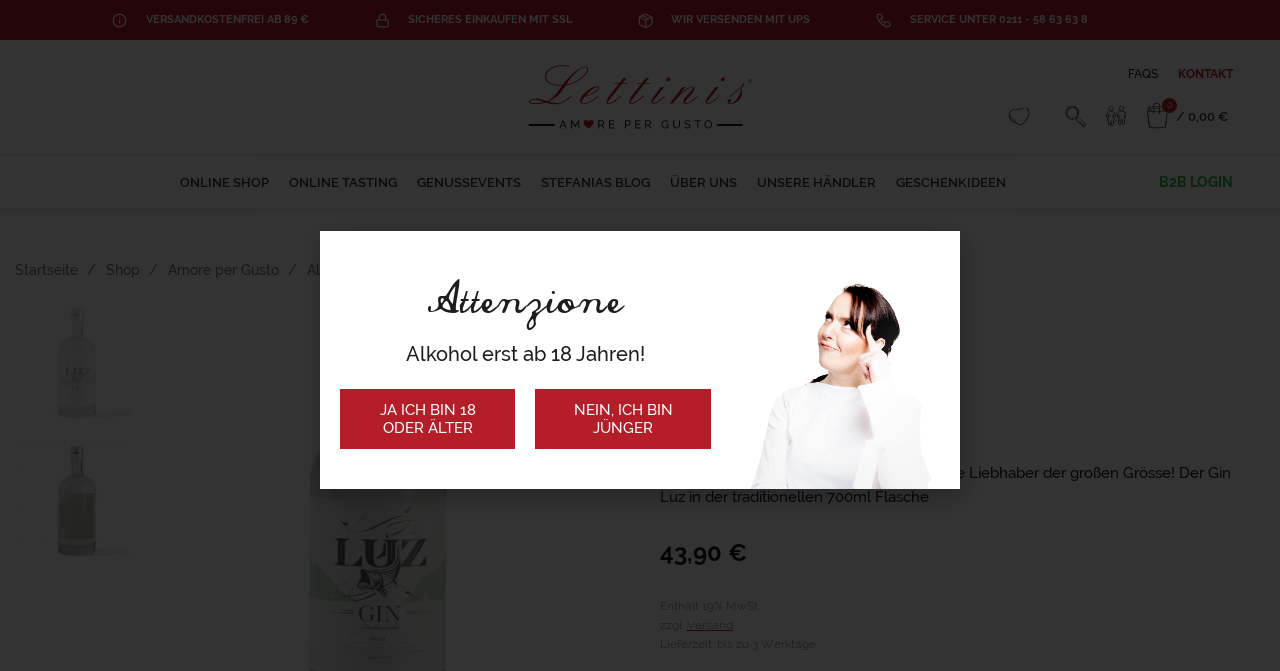

--- FILE ---
content_type: text/html; charset=UTF-8
request_url: https://lettinis.de/shop/gin-grappa-destillate-likoer/destillate/gin-luz-70cl/
body_size: 67739
content:
<!DOCTYPE html>
<html lang="de" dir="ltr">
<head>
	<meta charset="UTF-8">
	<link rel="profile" href="https://gmpg.org/xfn/11">
	<link rel="pingback" href="https://lettinis.de/xmlrpc.php">

			<script>window.MSInputMethodContext && document.documentMode && document.write('<script src="https://lettinis.de/wp-content/themes/woodmart/js/libs/ie11CustomProperties.min.js"><\/script>');</script>
		<meta name='robots' content='index, follow, max-image-preview:large, max-snippet:-1, max-video-preview:-1' />
<meta name="dlm-version" content="4.8.7">
	<!-- This site is optimized with the Yoast SEO plugin v20.13 - https://yoast.com/wordpress/plugins/seo/ -->
	<title>Gin Luz - 70cl &#8902; Lettinis</title>
	<link rel="canonical" href="https://lettinis.de/shop/amore-per-gusto/alto-adige/gin-luz-70cl/" />
	<meta property="og:locale" content="de_DE" />
	<meta property="og:type" content="article" />
	<meta property="og:title" content="Gin Luz - 70cl &#8902; Lettinis" />
	<meta property="og:description" content="Für Fans, für die Hausbar und einfach für die Liebhaber der großen Grösse! Der Gin Luz in der traditionellen 700ml Flasche" />
	<meta property="og:url" content="https://lettinis.de/shop/amore-per-gusto/alto-adige/gin-luz-70cl/" />
	<meta property="og:site_name" content="Lettinis" />
	<meta property="article:modified_time" content="2025-10-25T13:05:21+00:00" />
	<meta property="og:image" content="https://lettinis.de/wp-content/uploads/2022/02/800016_VS_Pixelz.png" />
	<meta property="og:image:width" content="1600" />
	<meta property="og:image:height" content="1600" />
	<meta property="og:image:type" content="image/png" />
	<meta name="twitter:card" content="summary_large_image" />
	<meta name="twitter:label1" content="Geschätzte Lesezeit" />
	<meta name="twitter:data1" content="1 Minute" />
	<script type="application/ld+json" class="yoast-schema-graph">{"@context":"https://schema.org","@graph":[{"@type":"WebPage","@id":"https://lettinis.de/shop/amore-per-gusto/alto-adige/gin-luz-70cl/","url":"https://lettinis.de/shop/amore-per-gusto/alto-adige/gin-luz-70cl/","name":"Gin Luz - 70cl &#8902; Lettinis","isPartOf":{"@id":"https://lettinis.de/#website"},"primaryImageOfPage":{"@id":"https://lettinis.de/shop/amore-per-gusto/alto-adige/gin-luz-70cl/#primaryimage"},"image":{"@id":"https://lettinis.de/shop/amore-per-gusto/alto-adige/gin-luz-70cl/#primaryimage"},"thumbnailUrl":"https://lettinis.de/wp-content/uploads/2022/02/800016_VS_Pixelz.png","datePublished":"2019-10-02T16:20:12+00:00","dateModified":"2025-10-25T13:05:21+00:00","breadcrumb":{"@id":"https://lettinis.de/shop/amore-per-gusto/alto-adige/gin-luz-70cl/#breadcrumb"},"inLanguage":"de","potentialAction":[{"@type":"ReadAction","target":["https://lettinis.de/shop/amore-per-gusto/alto-adige/gin-luz-70cl/"]}]},{"@type":"ImageObject","inLanguage":"de","@id":"https://lettinis.de/shop/amore-per-gusto/alto-adige/gin-luz-70cl/#primaryimage","url":"https://lettinis.de/wp-content/uploads/2022/02/800016_VS_Pixelz.png","contentUrl":"https://lettinis.de/wp-content/uploads/2022/02/800016_VS_Pixelz.png","width":1600,"height":1600,"caption":"800016_VS_Pixelz"},{"@type":"BreadcrumbList","@id":"https://lettinis.de/shop/amore-per-gusto/alto-adige/gin-luz-70cl/#breadcrumb","itemListElement":[{"@type":"ListItem","position":1,"name":"Startseite","item":"https://lettinis.de/"},{"@type":"ListItem","position":2,"name":"Shop","item":"https://lettinis.de/shop/"},{"@type":"ListItem","position":3,"name":"Gin Luz &#8211; 70cl"}]},{"@type":"WebSite","@id":"https://lettinis.de/#website","url":"https://lettinis.de/","name":"Lettinis","description":"Wein &amp; Feinkost aus Italien","publisher":{"@id":"https://lettinis.de/#organization"},"potentialAction":[{"@type":"SearchAction","target":{"@type":"EntryPoint","urlTemplate":"https://lettinis.de/?s={search_term_string}"},"query-input":"required name=search_term_string"}],"inLanguage":"de"},{"@type":"Organization","@id":"https://lettinis.de/#organization","name":"Lettinis","url":"https://lettinis.de/","logo":{"@type":"ImageObject","inLanguage":"de","@id":"https://lettinis.de/#/schema/logo/image/","url":"https://lettinis.de/wp-content/uploads/2020/10/lettinis-logo.svg","contentUrl":"https://lettinis.de/wp-content/uploads/2020/10/lettinis-logo.svg","width":226,"height":65,"caption":"Lettinis"},"image":{"@id":"https://lettinis.de/#/schema/logo/image/"}}]}</script>
	<!-- / Yoast SEO plugin. -->


<link rel='dns-prefetch' href='//www.googletagmanager.com' />
<link rel="alternate" type="application/rss+xml" title="Lettinis &raquo; Feed" href="https://lettinis.de/feed/" />
<link rel="alternate" type="application/rss+xml" title="Lettinis &raquo; Kommentar-Feed" href="https://lettinis.de/comments/feed/" />
<link rel='stylesheet' id='acy_front_messages_css-css' href='https://lettinis.de/wp-content/plugins/acymailing/media/css/front/messages.min.css?v=1692005794&#038;ver=6.3.7' type='text/css' media='all' />
<link rel='stylesheet' id='stec-widget-events-list-css' href='https://lettinis.de/wp-content/plugins/stachethemes_event_calendar/assets/css/front/style.widget-events.min.css?ver=3.2.4' type='text/css' media='all' />
<link rel="preload" href="https://lettinis.de/wp-content/plugins/stachethemes_event_calendar/assets/css/fonts/css/all.min.css?ver=3.2.4" as="style" onload="this.rel='stylesheet';" media="all"><link rel='stylesheet' id='sbi_styles-css' href='https://lettinis.de/wp-content/plugins/instagram-feed/css/sbi-styles.min.css?ver=6.2' type='text/css' media='all' />
<link rel='stylesheet' id='wp-block-library-css' href='https://lettinis.de/wp-includes/css/dist/block-library/style.min.css?ver=6.3.7' type='text/css' media='all' />
<style id='safe-svg-svg-icon-style-inline-css' type='text/css'>
.safe-svg-cover{text-align:center}.safe-svg-cover .safe-svg-inside{display:inline-block;max-width:100%}.safe-svg-cover svg{height:100%;max-height:100%;max-width:100%;width:100%}

</style>
<link rel='stylesheet' id='wc-blocks-style-css' href='https://lettinis.de/wp-content/plugins/woocommerce/packages/woocommerce-blocks/build/wc-blocks.css?ver=10.6.5' type='text/css' media='all' />
<link rel='stylesheet' id='wc-blocks-style-active-filters-css' href='https://lettinis.de/wp-content/plugins/woocommerce/packages/woocommerce-blocks/build/active-filters.css?ver=10.6.5' type='text/css' media='all' />
<link rel='stylesheet' id='wc-blocks-style-add-to-cart-form-css' href='https://lettinis.de/wp-content/plugins/woocommerce/packages/woocommerce-blocks/build/add-to-cart-form.css?ver=10.6.5' type='text/css' media='all' />
<link rel='stylesheet' id='wc-blocks-packages-style-css' href='https://lettinis.de/wp-content/plugins/woocommerce/packages/woocommerce-blocks/build/packages-style.css?ver=10.6.5' type='text/css' media='all' />
<link rel='stylesheet' id='wc-blocks-style-all-products-css' href='https://lettinis.de/wp-content/plugins/woocommerce/packages/woocommerce-blocks/build/all-products.css?ver=10.6.5' type='text/css' media='all' />
<link rel='stylesheet' id='wc-blocks-style-all-reviews-css' href='https://lettinis.de/wp-content/plugins/woocommerce/packages/woocommerce-blocks/build/all-reviews.css?ver=10.6.5' type='text/css' media='all' />
<link rel='stylesheet' id='wc-blocks-style-attribute-filter-css' href='https://lettinis.de/wp-content/plugins/woocommerce/packages/woocommerce-blocks/build/attribute-filter.css?ver=10.6.5' type='text/css' media='all' />
<link rel='stylesheet' id='wc-blocks-style-breadcrumbs-css' href='https://lettinis.de/wp-content/plugins/woocommerce/packages/woocommerce-blocks/build/breadcrumbs.css?ver=10.6.5' type='text/css' media='all' />
<link rel='stylesheet' id='wc-blocks-style-catalog-sorting-css' href='https://lettinis.de/wp-content/plugins/woocommerce/packages/woocommerce-blocks/build/catalog-sorting.css?ver=10.6.5' type='text/css' media='all' />
<link rel='stylesheet' id='wc-blocks-style-customer-account-css' href='https://lettinis.de/wp-content/plugins/woocommerce/packages/woocommerce-blocks/build/customer-account.css?ver=10.6.5' type='text/css' media='all' />
<link rel='stylesheet' id='wc-blocks-style-featured-category-css' href='https://lettinis.de/wp-content/plugins/woocommerce/packages/woocommerce-blocks/build/featured-category.css?ver=10.6.5' type='text/css' media='all' />
<link rel='stylesheet' id='wc-blocks-style-featured-product-css' href='https://lettinis.de/wp-content/plugins/woocommerce/packages/woocommerce-blocks/build/featured-product.css?ver=10.6.5' type='text/css' media='all' />
<link rel='stylesheet' id='wc-blocks-style-mini-cart-css' href='https://lettinis.de/wp-content/plugins/woocommerce/packages/woocommerce-blocks/build/mini-cart.css?ver=10.6.5' type='text/css' media='all' />
<link rel='stylesheet' id='wc-blocks-style-price-filter-css' href='https://lettinis.de/wp-content/plugins/woocommerce/packages/woocommerce-blocks/build/price-filter.css?ver=10.6.5' type='text/css' media='all' />
<link rel='stylesheet' id='wc-blocks-style-product-add-to-cart-css' href='https://lettinis.de/wp-content/plugins/woocommerce/packages/woocommerce-blocks/build/product-add-to-cart.css?ver=10.6.5' type='text/css' media='all' />
<link rel='stylesheet' id='wc-blocks-style-product-button-css' href='https://lettinis.de/wp-content/plugins/woocommerce/packages/woocommerce-blocks/build/product-button.css?ver=10.6.5' type='text/css' media='all' />
<link rel='stylesheet' id='wc-blocks-style-product-categories-css' href='https://lettinis.de/wp-content/plugins/woocommerce/packages/woocommerce-blocks/build/product-categories.css?ver=10.6.5' type='text/css' media='all' />
<link rel='stylesheet' id='wc-blocks-style-product-image-css' href='https://lettinis.de/wp-content/plugins/woocommerce/packages/woocommerce-blocks/build/product-image.css?ver=10.6.5' type='text/css' media='all' />
<link rel='stylesheet' id='wc-blocks-style-product-image-gallery-css' href='https://lettinis.de/wp-content/plugins/woocommerce/packages/woocommerce-blocks/build/product-image-gallery.css?ver=10.6.5' type='text/css' media='all' />
<link rel='stylesheet' id='wc-blocks-style-product-query-css' href='https://lettinis.de/wp-content/plugins/woocommerce/packages/woocommerce-blocks/build/product-query.css?ver=10.6.5' type='text/css' media='all' />
<link rel='stylesheet' id='wc-blocks-style-product-results-count-css' href='https://lettinis.de/wp-content/plugins/woocommerce/packages/woocommerce-blocks/build/product-results-count.css?ver=10.6.5' type='text/css' media='all' />
<link rel='stylesheet' id='wc-blocks-style-product-reviews-css' href='https://lettinis.de/wp-content/plugins/woocommerce/packages/woocommerce-blocks/build/product-reviews.css?ver=10.6.5' type='text/css' media='all' />
<link rel='stylesheet' id='wc-blocks-style-product-sale-badge-css' href='https://lettinis.de/wp-content/plugins/woocommerce/packages/woocommerce-blocks/build/product-sale-badge.css?ver=10.6.5' type='text/css' media='all' />
<link rel='stylesheet' id='wc-blocks-style-product-search-css' href='https://lettinis.de/wp-content/plugins/woocommerce/packages/woocommerce-blocks/build/product-search.css?ver=10.6.5' type='text/css' media='all' />
<link rel='stylesheet' id='wc-blocks-style-product-sku-css' href='https://lettinis.de/wp-content/plugins/woocommerce/packages/woocommerce-blocks/build/product-sku.css?ver=10.6.5' type='text/css' media='all' />
<link rel='stylesheet' id='wc-blocks-style-product-stock-indicator-css' href='https://lettinis.de/wp-content/plugins/woocommerce/packages/woocommerce-blocks/build/product-stock-indicator.css?ver=10.6.5' type='text/css' media='all' />
<link rel='stylesheet' id='wc-blocks-style-product-summary-css' href='https://lettinis.de/wp-content/plugins/woocommerce/packages/woocommerce-blocks/build/product-summary.css?ver=10.6.5' type='text/css' media='all' />
<link rel='stylesheet' id='wc-blocks-style-product-title-css' href='https://lettinis.de/wp-content/plugins/woocommerce/packages/woocommerce-blocks/build/product-title.css?ver=10.6.5' type='text/css' media='all' />
<link rel='stylesheet' id='wc-blocks-style-rating-filter-css' href='https://lettinis.de/wp-content/plugins/woocommerce/packages/woocommerce-blocks/build/rating-filter.css?ver=10.6.5' type='text/css' media='all' />
<link rel='stylesheet' id='wc-blocks-style-reviews-by-category-css' href='https://lettinis.de/wp-content/plugins/woocommerce/packages/woocommerce-blocks/build/reviews-by-category.css?ver=10.6.5' type='text/css' media='all' />
<link rel='stylesheet' id='wc-blocks-style-reviews-by-product-css' href='https://lettinis.de/wp-content/plugins/woocommerce/packages/woocommerce-blocks/build/reviews-by-product.css?ver=10.6.5' type='text/css' media='all' />
<link rel='stylesheet' id='wc-blocks-style-product-details-css' href='https://lettinis.de/wp-content/plugins/woocommerce/packages/woocommerce-blocks/build/product-details.css?ver=10.6.5' type='text/css' media='all' />
<link rel='stylesheet' id='wc-blocks-style-single-product-css' href='https://lettinis.de/wp-content/plugins/woocommerce/packages/woocommerce-blocks/build/single-product.css?ver=10.6.5' type='text/css' media='all' />
<link rel='stylesheet' id='wc-blocks-style-stock-filter-css' href='https://lettinis.de/wp-content/plugins/woocommerce/packages/woocommerce-blocks/build/stock-filter.css?ver=10.6.5' type='text/css' media='all' />
<link rel='stylesheet' id='wc-blocks-style-cart-css' href='https://lettinis.de/wp-content/plugins/woocommerce/packages/woocommerce-blocks/build/cart.css?ver=10.6.5' type='text/css' media='all' />
<link rel='stylesheet' id='wc-blocks-style-checkout-css' href='https://lettinis.de/wp-content/plugins/woocommerce/packages/woocommerce-blocks/build/checkout.css?ver=10.6.5' type='text/css' media='all' />
<link rel='stylesheet' id='wc-blocks-style-mini-cart-contents-css' href='https://lettinis.de/wp-content/plugins/woocommerce/packages/woocommerce-blocks/build/mini-cart-contents.css?ver=10.6.5' type='text/css' media='all' />
<style id='classic-theme-styles-inline-css' type='text/css'>
/*! This file is auto-generated */
.wp-block-button__link{color:#fff;background-color:#32373c;border-radius:9999px;box-shadow:none;text-decoration:none;padding:calc(.667em + 2px) calc(1.333em + 2px);font-size:1.125em}.wp-block-file__button{background:#32373c;color:#fff;text-decoration:none}
</style>
<style id='global-styles-inline-css' type='text/css'>
body{--wp--preset--color--black: #000000;--wp--preset--color--cyan-bluish-gray: #abb8c3;--wp--preset--color--white: #ffffff;--wp--preset--color--pale-pink: #f78da7;--wp--preset--color--vivid-red: #cf2e2e;--wp--preset--color--luminous-vivid-orange: #ff6900;--wp--preset--color--luminous-vivid-amber: #fcb900;--wp--preset--color--light-green-cyan: #7bdcb5;--wp--preset--color--vivid-green-cyan: #00d084;--wp--preset--color--pale-cyan-blue: #8ed1fc;--wp--preset--color--vivid-cyan-blue: #0693e3;--wp--preset--color--vivid-purple: #9b51e0;--wp--preset--gradient--vivid-cyan-blue-to-vivid-purple: linear-gradient(135deg,rgba(6,147,227,1) 0%,rgb(155,81,224) 100%);--wp--preset--gradient--light-green-cyan-to-vivid-green-cyan: linear-gradient(135deg,rgb(122,220,180) 0%,rgb(0,208,130) 100%);--wp--preset--gradient--luminous-vivid-amber-to-luminous-vivid-orange: linear-gradient(135deg,rgba(252,185,0,1) 0%,rgba(255,105,0,1) 100%);--wp--preset--gradient--luminous-vivid-orange-to-vivid-red: linear-gradient(135deg,rgba(255,105,0,1) 0%,rgb(207,46,46) 100%);--wp--preset--gradient--very-light-gray-to-cyan-bluish-gray: linear-gradient(135deg,rgb(238,238,238) 0%,rgb(169,184,195) 100%);--wp--preset--gradient--cool-to-warm-spectrum: linear-gradient(135deg,rgb(74,234,220) 0%,rgb(151,120,209) 20%,rgb(207,42,186) 40%,rgb(238,44,130) 60%,rgb(251,105,98) 80%,rgb(254,248,76) 100%);--wp--preset--gradient--blush-light-purple: linear-gradient(135deg,rgb(255,206,236) 0%,rgb(152,150,240) 100%);--wp--preset--gradient--blush-bordeaux: linear-gradient(135deg,rgb(254,205,165) 0%,rgb(254,45,45) 50%,rgb(107,0,62) 100%);--wp--preset--gradient--luminous-dusk: linear-gradient(135deg,rgb(255,203,112) 0%,rgb(199,81,192) 50%,rgb(65,88,208) 100%);--wp--preset--gradient--pale-ocean: linear-gradient(135deg,rgb(255,245,203) 0%,rgb(182,227,212) 50%,rgb(51,167,181) 100%);--wp--preset--gradient--electric-grass: linear-gradient(135deg,rgb(202,248,128) 0%,rgb(113,206,126) 100%);--wp--preset--gradient--midnight: linear-gradient(135deg,rgb(2,3,129) 0%,rgb(40,116,252) 100%);--wp--preset--font-size--small: 13px;--wp--preset--font-size--medium: 20px;--wp--preset--font-size--large: 36px;--wp--preset--font-size--x-large: 42px;--wp--preset--spacing--20: 0.44rem;--wp--preset--spacing--30: 0.67rem;--wp--preset--spacing--40: 1rem;--wp--preset--spacing--50: 1.5rem;--wp--preset--spacing--60: 2.25rem;--wp--preset--spacing--70: 3.38rem;--wp--preset--spacing--80: 5.06rem;--wp--preset--shadow--natural: 6px 6px 9px rgba(0, 0, 0, 0.2);--wp--preset--shadow--deep: 12px 12px 50px rgba(0, 0, 0, 0.4);--wp--preset--shadow--sharp: 6px 6px 0px rgba(0, 0, 0, 0.2);--wp--preset--shadow--outlined: 6px 6px 0px -3px rgba(255, 255, 255, 1), 6px 6px rgba(0, 0, 0, 1);--wp--preset--shadow--crisp: 6px 6px 0px rgba(0, 0, 0, 1);}:where(.is-layout-flex){gap: 0.5em;}:where(.is-layout-grid){gap: 0.5em;}body .is-layout-flow > .alignleft{float: left;margin-inline-start: 0;margin-inline-end: 2em;}body .is-layout-flow > .alignright{float: right;margin-inline-start: 2em;margin-inline-end: 0;}body .is-layout-flow > .aligncenter{margin-left: auto !important;margin-right: auto !important;}body .is-layout-constrained > .alignleft{float: left;margin-inline-start: 0;margin-inline-end: 2em;}body .is-layout-constrained > .alignright{float: right;margin-inline-start: 2em;margin-inline-end: 0;}body .is-layout-constrained > .aligncenter{margin-left: auto !important;margin-right: auto !important;}body .is-layout-constrained > :where(:not(.alignleft):not(.alignright):not(.alignfull)){max-width: var(--wp--style--global--content-size);margin-left: auto !important;margin-right: auto !important;}body .is-layout-constrained > .alignwide{max-width: var(--wp--style--global--wide-size);}body .is-layout-flex{display: flex;}body .is-layout-flex{flex-wrap: wrap;align-items: center;}body .is-layout-flex > *{margin: 0;}body .is-layout-grid{display: grid;}body .is-layout-grid > *{margin: 0;}:where(.wp-block-columns.is-layout-flex){gap: 2em;}:where(.wp-block-columns.is-layout-grid){gap: 2em;}:where(.wp-block-post-template.is-layout-flex){gap: 1.25em;}:where(.wp-block-post-template.is-layout-grid){gap: 1.25em;}.has-black-color{color: var(--wp--preset--color--black) !important;}.has-cyan-bluish-gray-color{color: var(--wp--preset--color--cyan-bluish-gray) !important;}.has-white-color{color: var(--wp--preset--color--white) !important;}.has-pale-pink-color{color: var(--wp--preset--color--pale-pink) !important;}.has-vivid-red-color{color: var(--wp--preset--color--vivid-red) !important;}.has-luminous-vivid-orange-color{color: var(--wp--preset--color--luminous-vivid-orange) !important;}.has-luminous-vivid-amber-color{color: var(--wp--preset--color--luminous-vivid-amber) !important;}.has-light-green-cyan-color{color: var(--wp--preset--color--light-green-cyan) !important;}.has-vivid-green-cyan-color{color: var(--wp--preset--color--vivid-green-cyan) !important;}.has-pale-cyan-blue-color{color: var(--wp--preset--color--pale-cyan-blue) !important;}.has-vivid-cyan-blue-color{color: var(--wp--preset--color--vivid-cyan-blue) !important;}.has-vivid-purple-color{color: var(--wp--preset--color--vivid-purple) !important;}.has-black-background-color{background-color: var(--wp--preset--color--black) !important;}.has-cyan-bluish-gray-background-color{background-color: var(--wp--preset--color--cyan-bluish-gray) !important;}.has-white-background-color{background-color: var(--wp--preset--color--white) !important;}.has-pale-pink-background-color{background-color: var(--wp--preset--color--pale-pink) !important;}.has-vivid-red-background-color{background-color: var(--wp--preset--color--vivid-red) !important;}.has-luminous-vivid-orange-background-color{background-color: var(--wp--preset--color--luminous-vivid-orange) !important;}.has-luminous-vivid-amber-background-color{background-color: var(--wp--preset--color--luminous-vivid-amber) !important;}.has-light-green-cyan-background-color{background-color: var(--wp--preset--color--light-green-cyan) !important;}.has-vivid-green-cyan-background-color{background-color: var(--wp--preset--color--vivid-green-cyan) !important;}.has-pale-cyan-blue-background-color{background-color: var(--wp--preset--color--pale-cyan-blue) !important;}.has-vivid-cyan-blue-background-color{background-color: var(--wp--preset--color--vivid-cyan-blue) !important;}.has-vivid-purple-background-color{background-color: var(--wp--preset--color--vivid-purple) !important;}.has-black-border-color{border-color: var(--wp--preset--color--black) !important;}.has-cyan-bluish-gray-border-color{border-color: var(--wp--preset--color--cyan-bluish-gray) !important;}.has-white-border-color{border-color: var(--wp--preset--color--white) !important;}.has-pale-pink-border-color{border-color: var(--wp--preset--color--pale-pink) !important;}.has-vivid-red-border-color{border-color: var(--wp--preset--color--vivid-red) !important;}.has-luminous-vivid-orange-border-color{border-color: var(--wp--preset--color--luminous-vivid-orange) !important;}.has-luminous-vivid-amber-border-color{border-color: var(--wp--preset--color--luminous-vivid-amber) !important;}.has-light-green-cyan-border-color{border-color: var(--wp--preset--color--light-green-cyan) !important;}.has-vivid-green-cyan-border-color{border-color: var(--wp--preset--color--vivid-green-cyan) !important;}.has-pale-cyan-blue-border-color{border-color: var(--wp--preset--color--pale-cyan-blue) !important;}.has-vivid-cyan-blue-border-color{border-color: var(--wp--preset--color--vivid-cyan-blue) !important;}.has-vivid-purple-border-color{border-color: var(--wp--preset--color--vivid-purple) !important;}.has-vivid-cyan-blue-to-vivid-purple-gradient-background{background: var(--wp--preset--gradient--vivid-cyan-blue-to-vivid-purple) !important;}.has-light-green-cyan-to-vivid-green-cyan-gradient-background{background: var(--wp--preset--gradient--light-green-cyan-to-vivid-green-cyan) !important;}.has-luminous-vivid-amber-to-luminous-vivid-orange-gradient-background{background: var(--wp--preset--gradient--luminous-vivid-amber-to-luminous-vivid-orange) !important;}.has-luminous-vivid-orange-to-vivid-red-gradient-background{background: var(--wp--preset--gradient--luminous-vivid-orange-to-vivid-red) !important;}.has-very-light-gray-to-cyan-bluish-gray-gradient-background{background: var(--wp--preset--gradient--very-light-gray-to-cyan-bluish-gray) !important;}.has-cool-to-warm-spectrum-gradient-background{background: var(--wp--preset--gradient--cool-to-warm-spectrum) !important;}.has-blush-light-purple-gradient-background{background: var(--wp--preset--gradient--blush-light-purple) !important;}.has-blush-bordeaux-gradient-background{background: var(--wp--preset--gradient--blush-bordeaux) !important;}.has-luminous-dusk-gradient-background{background: var(--wp--preset--gradient--luminous-dusk) !important;}.has-pale-ocean-gradient-background{background: var(--wp--preset--gradient--pale-ocean) !important;}.has-electric-grass-gradient-background{background: var(--wp--preset--gradient--electric-grass) !important;}.has-midnight-gradient-background{background: var(--wp--preset--gradient--midnight) !important;}.has-small-font-size{font-size: var(--wp--preset--font-size--small) !important;}.has-medium-font-size{font-size: var(--wp--preset--font-size--medium) !important;}.has-large-font-size{font-size: var(--wp--preset--font-size--large) !important;}.has-x-large-font-size{font-size: var(--wp--preset--font-size--x-large) !important;}
.wp-block-navigation a:where(:not(.wp-element-button)){color: inherit;}
:where(.wp-block-post-template.is-layout-flex){gap: 1.25em;}:where(.wp-block-post-template.is-layout-grid){gap: 1.25em;}
:where(.wp-block-columns.is-layout-flex){gap: 2em;}:where(.wp-block-columns.is-layout-grid){gap: 2em;}
.wp-block-pullquote{font-size: 1.5em;line-height: 1.6;}
</style>
<link rel='stylesheet' id='ae-pro-css-css' href='https://lettinis.de/wp-content/plugins/anywhere-elementor-pro/includes/assets/css/ae-pro.min.css?ver=2.26' type='text/css' media='all' />
<link rel='stylesheet' id='wcgiftwrap-css-css' href='https://lettinis.de/wp-content/plugins/woocommerce-gift-wrapper-plus%20LIVE/assets/css/gwp.min.css' type='text/css' media='all' />
<link rel='stylesheet' id='wcgiftwrap-modal-css-css' href='https://lettinis.de/wp-content/plugins/woocommerce-gift-wrapper-plus%20LIVE/assets/css/gwp-modal.css' type='text/css' media='all' />
<style id='woocommerce-inline-inline-css' type='text/css'>
.woocommerce form .form-row .required { visibility: visible; }
</style>
<link rel='stylesheet' id='uacf7-frontend-style-css' href='https://lettinis.de/wp-content/plugins/ultimate-addons-for-contact-form-7/assets/css/uacf7-frontend.css?ver=6.3.7' type='text/css' media='all' />
<link rel='stylesheet' id='elementor-icons-css' href='https://lettinis.de/wp-content/plugins/elementor/assets/lib/eicons/css/elementor-icons.min.css?ver=5.23.0' type='text/css' media='all' />
<link rel='stylesheet' id='elementor-frontend-css' href='https://lettinis.de/wp-content/uploads/elementor/css/custom-frontend.min.css?ver=1705067935' type='text/css' media='all' />
<link rel='stylesheet' id='swiper-css' href='https://lettinis.de/wp-content/plugins/elementor/assets/lib/swiper/css/swiper.min.css?ver=5.3.6' type='text/css' media='all' />
<link rel='stylesheet' id='elementor-post-13-css' href='https://lettinis.de/wp-content/uploads/elementor/css/post-13.css?ver=1705067935' type='text/css' media='all' />
<link rel='stylesheet' id='trg-plugin-css-css' href='https://lettinis.de/wp-content/plugins/total-recipe-generator-el/assets/css/trg_frontend.css' type='text/css' media='all' />
<link rel='stylesheet' id='elementor-pro-css' href='https://lettinis.de/wp-content/uploads/elementor/css/custom-pro-frontend.min.css?ver=1705067935' type='text/css' media='all' />
<link rel='stylesheet' id='font-awesome-5-all-css' href='https://lettinis.de/wp-content/plugins/elementor/assets/lib/font-awesome/css/all.min.css?ver=3.16.3' type='text/css' media='all' />
<link rel='stylesheet' id='font-awesome-4-shim-css' href='https://lettinis.de/wp-content/plugins/elementor/assets/lib/font-awesome/css/v4-shims.min.css?ver=3.16.3' type='text/css' media='all' />
<link rel='stylesheet' id='elementor-post-21850-css' href='https://lettinis.de/wp-content/uploads/elementor/css/post-21850.css?ver=1705068136' type='text/css' media='all' />
<link rel='stylesheet' id='elementor-post-15765-css' href='https://lettinis.de/wp-content/uploads/elementor/css/post-15765.css?ver=1705067992' type='text/css' media='all' />
<link rel='stylesheet' id='pwb-styles-frontend-css' href='https://lettinis.de/wp-content/plugins/perfect-woocommerce-brands/build/frontend/css/style.css?ver=3.2.1' type='text/css' media='all' />
<link rel='stylesheet' id='borlabs-cookie-css' href='https://lettinis.de/wp-content/cache/borlabs-cookie/borlabs-cookie_1_de.css?ver=2.2.64-60' type='text/css' media='all' />
<link rel='stylesheet' id='woocommerce-de_frontend_styles-css' href='https://lettinis.de/wp-content/plugins/woocommerce-german-market/css/frontend.min.css?ver=3.26' type='text/css' media='all' />
<link rel='stylesheet' id='eael-general-css' href='https://lettinis.de/wp-content/plugins/essential-addons-for-elementor-lite/assets/front-end/css/view/general.min.css?ver=5.8.6' type='text/css' media='all' />
<link rel='stylesheet' id='bootstrap-css' href='https://lettinis.de/wp-content/themes/woodmart/css/bootstrap.min.css?ver=7.0.4' type='text/css' media='all' />
<link rel='stylesheet' id='woodmart-style-css' href='https://lettinis.de/wp-content/themes/woodmart/css/parts/base.min.css?ver=7.0.4' type='text/css' media='all' />
<link rel='stylesheet' id='wd-widget-tag-cloud-css' href='https://lettinis.de/wp-content/themes/woodmart/css/parts/widget-tag-cloud.min.css?ver=7.0.4' type='text/css' media='all' />
<link rel='stylesheet' id='wd-widget-nav-css' href='https://lettinis.de/wp-content/themes/woodmart/css/parts/widget-nav.min.css?ver=7.0.4' type='text/css' media='all' />
<link rel='stylesheet' id='wd-widget-product-cat-css' href='https://lettinis.de/wp-content/themes/woodmart/css/parts/woo-widget-product-cat.min.css?ver=7.0.4' type='text/css' media='all' />
<link rel='stylesheet' id='wd-widget-slider-price-filter-css' href='https://lettinis.de/wp-content/themes/woodmart/css/parts/woo-widget-slider-price-filter.min.css?ver=7.0.4' type='text/css' media='all' />
<link rel='stylesheet' id='wd-lazy-loading-css' href='https://lettinis.de/wp-content/themes/woodmart/css/parts/opt-lazy-load.min.css?ver=7.0.4' type='text/css' media='all' />
<link rel='stylesheet' id='wd-wp-gutenberg-css' href='https://lettinis.de/wp-content/themes/woodmart/css/parts/wp-gutenberg.min.css?ver=7.0.4' type='text/css' media='all' />
<link rel='stylesheet' id='wd-wpcf7-css' href='https://lettinis.de/wp-content/themes/woodmart/css/parts/int-wpcf7.min.css?ver=7.0.4' type='text/css' media='all' />
<link rel='stylesheet' id='wd-revolution-slider-css' href='https://lettinis.de/wp-content/themes/woodmart/css/parts/int-rev-slider.min.css?ver=7.0.4' type='text/css' media='all' />
<link rel='stylesheet' id='wd-base-deprecated-css' href='https://lettinis.de/wp-content/themes/woodmart/css/parts/base-deprecated.min.css?ver=7.0.4' type='text/css' media='all' />
<link rel='stylesheet' id='wd-elementor-base-css' href='https://lettinis.de/wp-content/themes/woodmart/css/parts/int-elem-base.min.css?ver=7.0.4' type='text/css' media='all' />
<link rel='stylesheet' id='wd-elementor-pro-base-css' href='https://lettinis.de/wp-content/themes/woodmart/css/parts/int-elementor-pro.min.css?ver=7.0.4' type='text/css' media='all' />
<link rel='stylesheet' id='wd-notices-fixed-css' href='https://lettinis.de/wp-content/themes/woodmart/css/parts/woo-opt-sticky-notices.min.css?ver=7.0.4' type='text/css' media='all' />
<link rel='stylesheet' id='wd-woocommerce-base-css' href='https://lettinis.de/wp-content/themes/woodmart/css/parts/woocommerce-base.min.css?ver=7.0.4' type='text/css' media='all' />
<link rel='stylesheet' id='wd-mod-star-rating-css' href='https://lettinis.de/wp-content/themes/woodmart/css/parts/mod-star-rating.min.css?ver=7.0.4' type='text/css' media='all' />
<link rel='stylesheet' id='wd-woo-el-track-order-css' href='https://lettinis.de/wp-content/themes/woodmart/css/parts/woo-el-track-order.min.css?ver=7.0.4' type='text/css' media='all' />
<link rel='stylesheet' id='wd-woo-gutenberg-css' href='https://lettinis.de/wp-content/themes/woodmart/css/parts/woo-gutenberg.min.css?ver=7.0.4' type='text/css' media='all' />
<link rel='stylesheet' id='wd-woo-mod-quantity-css' href='https://lettinis.de/wp-content/themes/woodmart/css/parts/woo-mod-quantity.min.css?ver=7.0.4' type='text/css' media='all' />
<link rel='stylesheet' id='wd-woo-single-prod-el-base-css' href='https://lettinis.de/wp-content/themes/woodmart/css/parts/woo-single-prod-el-base.min.css?ver=7.0.4' type='text/css' media='all' />
<link rel='stylesheet' id='wd-woo-mod-stock-status-css' href='https://lettinis.de/wp-content/themes/woodmart/css/parts/woo-mod-stock-status.min.css?ver=7.0.4' type='text/css' media='all' />
<link rel='stylesheet' id='wd-woo-mod-shop-attributes-css' href='https://lettinis.de/wp-content/themes/woodmart/css/parts/woo-mod-shop-attributes.min.css?ver=7.0.4' type='text/css' media='all' />
<link rel='stylesheet' id='child-style-css' href='https://lettinis.de/wp-content/themes/woodmart-child/style.css?ver=7.0.4' type='text/css' media='all' />
<link rel='stylesheet' id='wd-header-base-css' href='https://lettinis.de/wp-content/themes/woodmart/css/parts/header-base.min.css?ver=7.0.4' type='text/css' media='all' />
<link rel='stylesheet' id='wd-mod-tools-css' href='https://lettinis.de/wp-content/themes/woodmart/css/parts/mod-tools.min.css?ver=7.0.4' type='text/css' media='all' />
<link rel='stylesheet' id='wd-header-elements-base-css' href='https://lettinis.de/wp-content/themes/woodmart/css/parts/header-el-base.min.css?ver=7.0.4' type='text/css' media='all' />
<link rel='stylesheet' id='wd-social-icons-css' href='https://lettinis.de/wp-content/themes/woodmart/css/parts/el-social-icons.min.css?ver=7.0.4' type='text/css' media='all' />
<link rel='stylesheet' id='wd-header-search-css' href='https://lettinis.de/wp-content/themes/woodmart/css/parts/header-el-search.min.css?ver=7.0.4' type='text/css' media='all' />
<link rel='stylesheet' id='wd-wd-search-results-css' href='https://lettinis.de/wp-content/themes/woodmart/css/parts/wd-search-results.min.css?ver=7.0.4' type='text/css' media='all' />
<link rel='stylesheet' id='wd-wd-search-form-css' href='https://lettinis.de/wp-content/themes/woodmart/css/parts/wd-search-form.min.css?ver=7.0.4' type='text/css' media='all' />
<link rel='stylesheet' id='wd-woo-mod-login-form-css' href='https://lettinis.de/wp-content/themes/woodmart/css/parts/woo-mod-login-form.min.css?ver=7.0.4' type='text/css' media='all' />
<link rel='stylesheet' id='wd-header-my-account-css' href='https://lettinis.de/wp-content/themes/woodmart/css/parts/header-el-my-account.min.css?ver=7.0.4' type='text/css' media='all' />
<link rel='stylesheet' id='wd-header-cart-side-css' href='https://lettinis.de/wp-content/themes/woodmart/css/parts/header-el-cart-side.min.css?ver=7.0.4' type='text/css' media='all' />
<link rel='stylesheet' id='wd-header-cart-css' href='https://lettinis.de/wp-content/themes/woodmart/css/parts/header-el-cart.min.css?ver=7.0.4' type='text/css' media='all' />
<link rel='stylesheet' id='wd-widget-shopping-cart-css' href='https://lettinis.de/wp-content/themes/woodmart/css/parts/woo-widget-shopping-cart.min.css?ver=7.0.4' type='text/css' media='all' />
<link rel='stylesheet' id='wd-widget-product-list-css' href='https://lettinis.de/wp-content/themes/woodmart/css/parts/woo-widget-product-list.min.css?ver=7.0.4' type='text/css' media='all' />
<link rel='stylesheet' id='wd-mod-nav-menu-label-css' href='https://lettinis.de/wp-content/themes/woodmart/css/parts/mod-nav-menu-label.min.css?ver=7.0.4' type='text/css' media='all' />
<link rel='stylesheet' id='wd-product-loop-css' href='https://lettinis.de/wp-content/themes/woodmart/css/parts/woo-product-loop.min.css?ver=7.0.4' type='text/css' media='all' />
<link rel='stylesheet' id='wd-product-loop-tiled-css' href='https://lettinis.de/wp-content/themes/woodmart/css/parts/woo-product-loop-tiled.min.css?ver=7.0.4' type='text/css' media='all' />
<link rel='stylesheet' id='wd-woo-opt-title-limit-css' href='https://lettinis.de/wp-content/themes/woodmart/css/parts/woo-opt-title-limit.min.css?ver=7.0.4' type='text/css' media='all' />
<link rel='stylesheet' id='wd-owl-carousel-css' href='https://lettinis.de/wp-content/themes/woodmart/css/parts/lib-owl-carousel.min.css?ver=7.0.4' type='text/css' media='all' />
<link rel='stylesheet' id='wd-mfp-popup-css' href='https://lettinis.de/wp-content/themes/woodmart/css/parts/lib-magnific-popup.min.css?ver=7.0.4' type='text/css' media='all' />
<link rel='stylesheet' id='wd-woo-mod-product-labels-css' href='https://lettinis.de/wp-content/themes/woodmart/css/parts/woo-mod-product-labels.min.css?ver=7.0.4' type='text/css' media='all' />
<link rel='stylesheet' id='wd-woo-mod-product-labels-round-css' href='https://lettinis.de/wp-content/themes/woodmart/css/parts/woo-mod-product-labels-round.min.css?ver=7.0.4' type='text/css' media='all' />
<link rel='stylesheet' id='wd-woo-single-prod-el-gallery-css' href='https://lettinis.de/wp-content/themes/woodmart/css/parts/woo-single-prod-el-gallery.min.css?ver=7.0.4' type='text/css' media='all' />
<link rel='stylesheet' id='wd-woo-single-prod-el-gallery-opt-thumb-left-css' href='https://lettinis.de/wp-content/themes/woodmart/css/parts/woo-single-prod-el-gallery-opt-thumb-left.min.css?ver=7.0.4' type='text/css' media='all' />
<link rel='stylesheet' id='wd-photoswipe-css' href='https://lettinis.de/wp-content/themes/woodmart/css/parts/lib-photoswipe.min.css?ver=7.0.4' type='text/css' media='all' />
<link rel='stylesheet' id='wd-widget-collapse-css' href='https://lettinis.de/wp-content/themes/woodmart/css/parts/opt-widget-collapse.min.css?ver=7.0.4' type='text/css' media='all' />
<link rel='stylesheet' id='wd-footer-base-css' href='https://lettinis.de/wp-content/themes/woodmart/css/parts/footer-base.min.css?ver=7.0.4' type='text/css' media='all' />
<link rel='stylesheet' id='wd-image-gallery-css' href='https://lettinis.de/wp-content/themes/woodmart/css/parts/el-gallery.min.css?ver=7.0.4' type='text/css' media='all' />
<link rel='stylesheet' id='wd-scroll-top-css' href='https://lettinis.de/wp-content/themes/woodmart/css/parts/opt-scrolltotop.min.css?ver=7.0.4' type='text/css' media='all' />
<link rel='stylesheet' id='wd-header-my-account-sidebar-css' href='https://lettinis.de/wp-content/themes/woodmart/css/parts/header-el-my-account-sidebar.min.css?ver=7.0.4' type='text/css' media='all' />
<link rel='stylesheet' id='xts-style-theme_settings_default-css' href='https://lettinis.de/wp-content/uploads/2026/01/xts-theme_settings_default-1767964601.css?ver=7.0.4' type='text/css' media='all' />
<link rel='stylesheet' id='elementor-icons-shared-0-css' href='https://lettinis.de/wp-content/plugins/elementor/assets/lib/font-awesome/css/fontawesome.min.css?ver=5.15.3' type='text/css' media='all' />
<link rel='stylesheet' id='elementor-icons-fa-solid-css' href='https://lettinis.de/wp-content/plugins/elementor/assets/lib/font-awesome/css/solid.min.css?ver=5.15.3' type='text/css' media='all' />
<script id="acy_front_messages_js-js-before" type="text/javascript">
var ACYM_AJAX_START = "https://lettinis.de/wp-admin/admin-ajax.php";
            var ACYM_AJAX_PARAMS = "?action=acymailing_router&noheader=1&nocache=1768034998";
            var ACYM_AJAX = ACYM_AJAX_START + ACYM_AJAX_PARAMS;
</script>
<script type='text/javascript' src='https://lettinis.de/wp-content/plugins/acymailing/media/js/front/messages.min.js?v=1692005794&#038;ver=6.3.7' id='acy_front_messages_js-js'></script>
<script type='text/javascript' src='https://lettinis.de/wp-includes/js/jquery/jquery.min.js?ver=3.7.0' id='jquery-core-js'></script>
<script type='text/javascript' src='https://lettinis.de/wp-includes/js/jquery/jquery-migrate.min.js?ver=3.4.1' id='jquery-migrate-js'></script>
<script type='text/javascript' src='https://lettinis.de/wp-content/plugins/revslider/public/assets/js/rbtools.min.js?ver=6.6.15' async id='tp-tools-js'></script>
<script type='text/javascript' src='https://lettinis.de/wp-content/plugins/revslider/public/assets/js/rs6.min.js?ver=6.6.15' async id='revmin-js'></script>
<script type='text/javascript' id='uacf7-cf-script-js-extra'>
/* <![CDATA[ */
var uacf7_cf_object = {"74998":[{"uacf7_cf_hs":"show","uacf7_cf_group":"conditional-440","uacf_cf_condition_for":"any","uacf7_cf_conditions":{"uacf7_cf_tn":["menu-130"],"uacf7_cf_operator":["equal"],"uacf7_cf_val":["Ich komme gerne mit Begleitung"]}}],"74153":"","70731":[{"uacf7_cf_hs":"show","uacf7_cf_group":"conditional-877","uacf_cf_condition_for":"any","uacf7_cf_conditions":{"uacf7_cf_tn":["checkbox-929[]"],"uacf7_cf_operator":["equal"],"uacf7_cf_val":["Ja, andere Lieferadresse angeben"]}},{"uacf7_cf_hs":"show","uacf7_cf_group":"conditional-44","uacf_cf_condition_for":"any","uacf7_cf_conditions":{"uacf7_cf_tn":["checkbox-557[]"],"uacf7_cf_operator":["equal"],"uacf7_cf_val":["Ja, bitte das Buch mit folgender Widmung von Stefania personalisieren"]}}],"50748":"","50745":"","24952":"","14064":"","13927":"","13719":"","13585":"","12":""};
/* ]]> */
</script>
<script type='text/javascript' src='https://lettinis.de/wp-content/plugins/ultimate-addons-for-contact-form-7/addons/conditional-field/js/uacf7-cf-script.js?ver=6.3.7' id='uacf7-cf-script-js'></script>
<script type='text/javascript' src='https://lettinis.de/wp-content/themes/woodmart-child/script.js?ver=6.3.7' id='custom-js'></script>
<script type='text/javascript' src='https://lettinis.de/wp-content/plugins/elementor/assets/lib/font-awesome/js/v4-shims.min.js?ver=3.16.3' id='font-awesome-4-shim-js'></script>
<script type='text/javascript' id='borlabs-cookie-prioritize-js-extra'>
/* <![CDATA[ */
var borlabsCookiePrioritized = {"domain":"lettinis.de","path":"\/","version":"4","bots":"1","optInJS":{"statistics":{"google-analytics":"[base64]\/[base64]"},"marketing":{"facebook-pixel":"[base64]"}}};
/* ]]> */
</script>
<script type='text/javascript' src='https://lettinis.de/wp-content/plugins/borlabs-cookie/assets/javascript/borlabs-cookie-prioritize.min.js?ver=2.2.64' id='borlabs-cookie-prioritize-js'></script>
<script type='text/javascript' id='bm-update-price-js-js-extra'>
/* <![CDATA[ */
var bm_update_price = {"ajax_url":"https:\/\/lettinis.de\/wp-admin\/admin-ajax.php","nonce":"853ea5e8aa","bulk_price_table_bg_color":"#eaeaea","bulk_price_table_font_color":"#222222","bulk_price_table_class":"bm-bulk-table","bulk_price_table_pick_min_max_qty":"min","german_market_price_variable_products":"gm_default","wc_thousand_sep":".","theme_css_selector_price_element":".summary > .price","theme_css_selector_price_per_unit_element":".summary > .price-per-unit"};
/* ]]> */
</script>
<script type='text/javascript' src='https://lettinis.de/wp-content/plugins/b2b-market/assets/public/bm-update-price.min.js?ver=2.1' id='bm-update-price-js-js'></script>

<!-- Von Site Kit hinzugefügtes Google-Analytics-Snippet -->
<script type='text/javascript' src='https://www.googletagmanager.com/gtag/js?id=UA-16547570-2' id='google_gtagjs-js' async></script>
<script id="google_gtagjs-js-after" type="text/javascript">
window.dataLayer = window.dataLayer || [];function gtag(){dataLayer.push(arguments);}
gtag('set', 'linker', {"domains":["lettinis.de"]} );
gtag("js", new Date());
gtag("set", "developer_id.dZTNiMT", true);
gtag("config", "UA-16547570-2", {"anonymize_ip":true});
</script>

<!-- Ende des von Site Kit hinzugefügten Google-Analytics-Snippets -->
<script type='text/javascript' id='woocommerce_de_frontend-js-extra'>
/* <![CDATA[ */
var sepa_ajax_object = {"ajax_url":"https:\/\/lettinis.de\/wp-admin\/admin-ajax.php","nonce":"0411f59a2a"};
var woocommerce_remove_updated_totals = {"val":"0"};
var woocommerce_payment_update = {"val":"1"};
var german_market_price_variable_products = {"val":"gm_default"};
var german_market_price_variable_theme_extra_element = {"val":"none"};
var german_market_legal_info_product_reviews = {"element":".woocommerce-Reviews .commentlist"};
var ship_different_address = {"message":"<p class=\"woocommerce-notice woocommerce-notice--info woocommerce-info\" id=\"german-market-puchase-on-account-message\">\"Lieferung an eine andere Adresse senden\" ist f\u00fcr die gew\u00e4hlte Zahlungsart \"Kauf auf Rechnung\" nicht verf\u00fcgbar und wurde deaktiviert!<\/p>","before_element":".woocommerce-checkout-payment"};
/* ]]> */
</script>
<script type='text/javascript' src='https://lettinis.de/wp-content/plugins/woocommerce-german-market/js/WooCommerce-German-Market-Frontend.min.js?ver=3.26' id='woocommerce_de_frontend-js'></script>
<script type='text/javascript' src='https://lettinis.de/wp-content/themes/woodmart/js/libs/device.min.js?ver=7.0.4' id='wd-device-library-js'></script>
<link rel="https://api.w.org/" href="https://lettinis.de/wp-json/" /><link rel="alternate" type="application/json" href="https://lettinis.de/wp-json/wp/v2/product/20503" /><link rel="EditURI" type="application/rsd+xml" title="RSD" href="https://lettinis.de/xmlrpc.php?rsd" />
<meta name="generator" content="WordPress 6.3.7" />
<meta name="generator" content="WooCommerce 8.0.1" />
<link rel='shortlink' href='https://lettinis.de/?p=20503' />
<link rel="alternate" type="application/json+oembed" href="https://lettinis.de/wp-json/oembed/1.0/embed?url=https%3A%2F%2Flettinis.de%2Fshop%2Famore-per-gusto%2Falto-adige%2Fgin-luz-70cl%2F" />
<link rel="alternate" type="text/xml+oembed" href="https://lettinis.de/wp-json/oembed/1.0/embed?url=https%3A%2F%2Flettinis.de%2Fshop%2Famore-per-gusto%2Falto-adige%2Fgin-luz-70cl%2F&#038;format=xml" />
<meta name="generator" content="Site Kit by Google 1.106.0" />        <script type='text/javascript'>
            if (typeof ajaxurl === 'undefined') {
                var ajaxurl = 'https://lettinis.de/wp-admin/admin-ajax.php';
            }
            if (typeof resturl === 'undefined') {
                var resturl = 'https://lettinis.de/wp-json/';
            }
        </script>
        					<meta name="viewport" content="width=device-width, initial-scale=1.0, maximum-scale=1.0, user-scalable=no">
										<noscript><style>.woocommerce-product-gallery{ opacity: 1 !important; }</style></noscript>
	<meta name="generator" content="Elementor 3.16.3; features: e_dom_optimization, e_optimized_assets_loading, additional_custom_breakpoints; settings: css_print_method-external, google_font-enabled, font_display-auto">
<noscript><style>.lazyload[data-src]{display:none !important;}</style></noscript><style>.lazyload{background-image:none !important;}.lazyload:before{background-image:none !important;}</style><meta name="generator" content="Powered by Slider Revolution 6.6.15 - responsive, Mobile-Friendly Slider Plugin for WordPress with comfortable drag and drop interface." />
<link rel="icon" href="https://lettinis.de/wp-content/uploads/2022/03/cropped-ms-icon-310x310-1-32x32.png" sizes="32x32" />
<link rel="icon" href="https://lettinis.de/wp-content/uploads/2022/03/cropped-ms-icon-310x310-1-192x192.png" sizes="192x192" />
<link rel="apple-touch-icon" href="https://lettinis.de/wp-content/uploads/2022/03/cropped-ms-icon-310x310-1-180x180.png" />
<meta name="msapplication-TileImage" content="https://lettinis.de/wp-content/uploads/2022/03/cropped-ms-icon-310x310-1-270x270.png" />

			<!-- OG tags for social sharing -->
			<meta property="og:title" content="Gin Luz &#8211; 70cl"/>
			<meta property="og:type" content="article"/>
			<meta property="og:image" content=""/>
			<meta property="og:url" content="https://lettinis.de/shop/amore-per-gusto/alto-adige/gin-luz-70cl/"/>
			<meta property="og:description" content=""/>
			<meta property="og:site_name" content="Lettinis"/>
			<script>function setREVStartSize(e){
			//window.requestAnimationFrame(function() {
				window.RSIW = window.RSIW===undefined ? window.innerWidth : window.RSIW;
				window.RSIH = window.RSIH===undefined ? window.innerHeight : window.RSIH;
				try {
					var pw = document.getElementById(e.c).parentNode.offsetWidth,
						newh;
					pw = pw===0 || isNaN(pw) || (e.l=="fullwidth" || e.layout=="fullwidth") ? window.RSIW : pw;
					e.tabw = e.tabw===undefined ? 0 : parseInt(e.tabw);
					e.thumbw = e.thumbw===undefined ? 0 : parseInt(e.thumbw);
					e.tabh = e.tabh===undefined ? 0 : parseInt(e.tabh);
					e.thumbh = e.thumbh===undefined ? 0 : parseInt(e.thumbh);
					e.tabhide = e.tabhide===undefined ? 0 : parseInt(e.tabhide);
					e.thumbhide = e.thumbhide===undefined ? 0 : parseInt(e.thumbhide);
					e.mh = e.mh===undefined || e.mh=="" || e.mh==="auto" ? 0 : parseInt(e.mh,0);
					if(e.layout==="fullscreen" || e.l==="fullscreen")
						newh = Math.max(e.mh,window.RSIH);
					else{
						e.gw = Array.isArray(e.gw) ? e.gw : [e.gw];
						for (var i in e.rl) if (e.gw[i]===undefined || e.gw[i]===0) e.gw[i] = e.gw[i-1];
						e.gh = e.el===undefined || e.el==="" || (Array.isArray(e.el) && e.el.length==0)? e.gh : e.el;
						e.gh = Array.isArray(e.gh) ? e.gh : [e.gh];
						for (var i in e.rl) if (e.gh[i]===undefined || e.gh[i]===0) e.gh[i] = e.gh[i-1];
											
						var nl = new Array(e.rl.length),
							ix = 0,
							sl;
						e.tabw = e.tabhide>=pw ? 0 : e.tabw;
						e.thumbw = e.thumbhide>=pw ? 0 : e.thumbw;
						e.tabh = e.tabhide>=pw ? 0 : e.tabh;
						e.thumbh = e.thumbhide>=pw ? 0 : e.thumbh;
						for (var i in e.rl) nl[i] = e.rl[i]<window.RSIW ? 0 : e.rl[i];
						sl = nl[0];
						for (var i in nl) if (sl>nl[i] && nl[i]>0) { sl = nl[i]; ix=i;}
						var m = pw>(e.gw[ix]+e.tabw+e.thumbw) ? 1 : (pw-(e.tabw+e.thumbw)) / (e.gw[ix]);
						newh =  (e.gh[ix] * m) + (e.tabh + e.thumbh);
					}
					var el = document.getElementById(e.c);
					if (el!==null && el) el.style.height = newh+"px";
					el = document.getElementById(e.c+"_wrapper");
					if (el!==null && el) {
						el.style.height = newh+"px";
						el.style.display = "block";
					}
				} catch(e){
					console.log("Failure at Presize of Slider:" + e)
				}
			//});
		  };</script>
		<style type="text/css" id="wp-custom-css">
			.labels-rounded .out-of-stock {
	display:none !important;
}

#payment a 
{color: #b41e29;}

.wgm-widerruf
{font-weight: bold;
border: 1px solid;}

.woocommerce_de_versandkosten a
{text-decoration-color: #b41e29 !important;
text-decoration: underline;}

. wgm-second-checkout .col2-set .col-1 {
    width: 100% !important;
    max-width: 100% !important;
}
.elementor-post__text  {
    padding: 15px;
    box-shadow: 0 0 10px rgb(0 0 0 / 20%);
    margin: 15px 15px 15px -30px;
    position: relative;
    z-index: 2;
    background-color: #fff;
	}

#checkout #cfw-payment-request-buttons { display:none !important}		</style>
		<style>
		
		</style>			<style id="wd-style-header_883486-css" data-type="wd-style-header_883486">
				.whb-top-bar .wd-dropdown {
	margin-top: 0px;
}

.whb-top-bar .wd-dropdown:after {
	height: 10px;
}


.whb-header-bottom .wd-dropdown {
	margin-top: 6px;
}

.whb-header-bottom .wd-dropdown:after {
	height: 16px;
}


.whb-header .whb-header-bottom .wd-header-cats {
	margin-top: -1px;
	margin-bottom: -1px;
	height: calc(100% + 2px);
}

.whb-clone.whb-sticked .wd-dropdown {
	margin-top: 10px;
}

.whb-clone.whb-sticked .wd-dropdown:after {
	height: 20px;
}

@media (min-width: 1025px) {
		.whb-top-bar-inner {
		height: 40px;
		max-height: 40px;
	}

		
		.whb-general-header-inner {
		height: 115px;
		max-height: 115px;
	}

		
		.whb-header-bottom-inner {
		height: 52px;
		max-height: 52px;
	}

		
			.whb-clone .whb-general-header-inner {
		height: 60px;
		max-height: 60px;
	}
	
	}

@media (max-width: 1024px) {
		.whb-top-bar-inner {
		height: 38px;
		max-height: 38px;
	}
	
		.whb-general-header-inner {
		height: 60px;
		max-height: 60px;
	}
	
	
			.whb-clone .whb-general-header-inner {
		height: 60px;
		max-height: 60px;
	}
	
	}
		
.whb-top-bar {
	background-color: rgba(180, 30, 41, 1);
}

.whb-general-header {
	border-color: rgba(232, 232, 232, 1);border-bottom-width: 1px;border-bottom-style: solid;
}

.whb-header-bottom {
	border-color: rgba(232, 232, 232, 1);border-bottom-width: 1px;border-bottom-style: solid;
}
			</style>
			</head>

<body class="product-template-default single single-product postid-20503 theme-woodmart woocommerce woocommerce-page woocommerce-no-js single-post-large-image wrapper-custom  form-style-square  form-border-width-2 woodmart-product-design-default categories-accordion-on woodmart-archive-shop woodmart-ajax-shop-on offcanvas-sidebar-tablet notifications-sticky elementor-default elementor-template-full-width elementor-kit-13 elementor-page-15765">
			<script type="text/javascript" id="wd-flicker-fix">// Flicker fix.</script>	
	
	<div class="website-wrapper">
									<header class="whb-header whb-header_883486 whb-full-width whb-sticky-shadow whb-scroll-slide whb-sticky-clone">
					<div class="whb-main-header">
	
<div class="whb-row whb-top-bar whb-not-sticky-row whb-with-bg whb-without-border whb-color-light whb-flex-flex-middle">
	<div class="container">
		<div class="whb-flex-row whb-top-bar-inner">
			<div class="whb-column whb-col-left whb-visible-lg whb-empty-column">
	</div>
<div class="whb-column whb-col-center whb-visible-lg">
	<div class="wd-header-html whb-html-block-element">			<link rel="stylesheet" id="elementor-post-10709-css" href="https://lettinis.de/wp-content/uploads/elementor/css/post-10709.css?ver=1705067931" type="text/css" media="all">
					<div data-elementor-type="wp-post" data-elementor-id="10709" class="elementor elementor-10709" data-elementor-post-type="cms_block">
									<section data-particle_enable="false" data-particle-mobile-disabled="false" class="wd-negative-gap elementor-section elementor-top-section elementor-element elementor-element-a4b40dc elementor-section-boxed elementor-section-height-default elementor-section-height-default wd-section-disabled" data-id="a4b40dc" data-element_type="section" data-settings="{&quot;background_background&quot;:&quot;classic&quot;}">
						<div class="elementor-container elementor-column-gap-default">
					<div class="elementor-column elementor-col-100 elementor-top-column elementor-element elementor-element-3df970a" data-id="3df970a" data-element_type="column">
			<div class="elementor-widget-wrap elementor-element-populated">
								<div class="elementor-element elementor-element-9d833c0 elementor-icon-list--layout-inline top-bar-list elementor-list-item-link-full_width elementor-widget elementor-widget-icon-list" data-id="9d833c0" data-element_type="widget" data-widget_type="icon-list.default">
				<div class="elementor-widget-container">
					<ul class="elementor-icon-list-items elementor-inline-items">
							<li class="elementor-icon-list-item elementor-inline-item">
											<span class="elementor-icon-list-icon">
							<?xml version="1.0" encoding="UTF-8"?> <svg xmlns="http://www.w3.org/2000/svg" height="16" viewBox="0 0 16 16" width="16"><path d="m8 .66666667c-4.06666667 0-7.33333333 3.26666666-7.33333333 7.33333333 0 4.0666667 3.26666666 7.3333333 7.33333333 7.3333333 4.0666667 0 7.3333333-3.2666666 7.3333333-7.3333333 0-4.06666667-3.2666666-7.33333333-7.3333333-7.33333333zm0 13.33333333c-3.33333333 0-6-2.6666667-6-6 0-3.33333333 2.66666667-6 6-6 3.3333333 0 6 2.66666667 6 6 0 3.3333333-2.6666667 6-6 6zm.66666667-6v2.6666667c0 .4-.26666667.6666666-.66666667.6666666s-.66666667-.2666666-.66666667-.6666666v-2.6666667c0-.4.26666667-.66666667.66666667-.66666667s.66666667.26666667.66666667.66666667zm-.2-3.13333333c.13333333.13333333.2.26666666.2.46666666s-.06666667.33333334-.2.46666667c-.13333334.13333333-.26666667.2-.46666667.2-.06666667 0-.06666667 0-.13333333 0-.06666667 0-.06666667 0-.13333334-.06666667-.06666666 0-.06666666-.06666666-.13333333-.06666666s-.06666667-.06666667-.06666667-.06666667c-.13333333-.13333333-.2-.26666667-.2-.46666667s.06666667-.33333333.2-.46666666c0 0 .06666667-.06666667.06666667-.06666667.06666667 0 .06666667-.06666667.13333333-.06666667.06666667 0 .06666667 0 .13333334-.06666666.2 0 .46666666.06666666.6.2z" fill="#fff"></path></svg> 						</span>
										<span class="elementor-icon-list-text">VERSANDKOSTENFREI AB 89 €</span>
									</li>
								<li class="elementor-icon-list-item elementor-inline-item">
											<span class="elementor-icon-list-icon">
							<?xml version="1.0" encoding="UTF-8"?> <svg xmlns="http://www.w3.org/2000/svg" height="16" viewBox="0 0 14 16" width="14"><path d="m11.6666667 6.66666667h-.6666667v-2c0-2.2-1.8-4-4-4s-4 1.8-4 4v2h-.66666667c-1.13333333 0-2 .86666666-2 2v4.66666663c0 1.1333334.86666667 2 2 2h9.33333337c1.1333333 0 2-.8666666 2-2v-4.66666663c0-1.13333334-.8666667-2-2-2zm-7.33333337-2c0-1.46666667 1.2-2.66666667 2.66666667-2.66666667s2.66666667 1.2 2.66666667 2.66666667v2h-5.33333334zm7.99999997 8.66666663c0 .4-.2666666.6666667-.6666666.6666667h-9.33333337c-.4 0-.66666666-.2666667-.66666666-.6666667v-4.66666663c0-.4.26666666-.66666667.66666666-.66666667h9.33333337c.4 0 .6666666.26666667.6666666.66666667z" fill="#fff"></path></svg> 						</span>
										<span class="elementor-icon-list-text">SICHERES EINKAUFEN MIT SSL</span>
									</li>
								<li class="elementor-icon-list-item elementor-inline-item">
											<span class="elementor-icon-list-icon">
							<?xml version="1.0" encoding="UTF-8"?> <svg xmlns="http://www.w3.org/2000/svg" height="16" viewBox="0 0 16 16" width="16"><path d="m14.2 3.48433048-5.33333333-2.62108262c-.53333334-.26210826-1.2-.26210826-1.8 0l-5.33333334 2.62108262c-.66666666.32763533-1.06666666.98290599-1.06666666 1.70370371v6.22507121c0 .7207977.4 1.4415955 1.13333333 1.7692308l5.33333333 2.6210826c.26666667.1310541.6.1965812.86666667.1965812.33333333 0 .6-.0655271.86666667-.1965812l5.33333333-2.6210826c.6666667-.3276353 1.1333333-.982906 1.1333333-1.7692308v-6.22507121c0-.72079772-.4-1.37606838-1.1333333-1.70370371zm-6.46666667-1.5071225c.06666667-.06552707.2-.06552707.26666667-.06552707.13333333 0 .2 0 .26666667.06552707l4.93333333 2.42450142-1.8666667.91737892-5.19999997-2.55555556zm-.4 12.51566952-5-2.4245014c-.2-.1310542-.33333333-.3931624-.33333333-.5897436v-6.02849005l5.33333333 2.62108262zm-4.53333333-10.0911681 1.86666667-.91737892 5.2 2.55555556-1.86666667.91737892zm11.2 7.0769231c0 .2621082-.1333333.4586894-.4.5897436l-4.93333333 2.4245014v-6.42165243l5.33333333-2.62108262z" fill="#fff"></path></svg> 						</span>
										<span class="elementor-icon-list-text">WIR VERSENDEN MIT UPS</span>
									</li>
								<li class="elementor-icon-list-item elementor-inline-item">
											<span class="elementor-icon-list-icon">
							<?xml version="1.0" encoding="UTF-8"?> <svg xmlns="http://www.w3.org/2000/svg" height="16" viewBox="0 0 16 16" width="16"><path d="m13.5920852 9.30593607c-.6027397-.06697108-1.2054794-.20091324-1.7412481-.40182648-.7366818-.26788432-1.5403348-.06697108-2.14307454.46879756l-.46879757.46879757c-1.20547945-.80365297-2.27701674-1.80821918-3.08066971-3.08066971l.46879757-.46879757c.53576864-.53576864.73668188-1.40639269.46879756-2.14307458-.20091324-.53576864-.3348554-1.13850837-.40182648-1.7412481-.13394216-1.00456621-1.00456621-1.74124809-2.00913242-1.74124809h-2.00913242c-.06697108 0-.13394216 0-.20091325 0-.53576864.06697108-1.00456621.3348554-1.33942161.73668188-.3348554.40182649-.46879756.93759513-.46879756 1.47336378.20091324 2.14307458 1.00456621 4.28614916 2.14307458 6.09436834 1.07153729 1.67427703 2.54490106 3.14764083 4.21917808 4.21917813 1.80821918 1.2054794 3.95129377 1.9421613 6.09436837 2.1430745h.2009132c.5357687 0 1.0715373-.2009132 1.4063927-.6027397s.6027397-.870624.6027397-1.4063927v-2.0091324c0-1.0045662-.7366819-1.87519027-1.7412481-2.00913243zm.4018265 2.00913243v2.0091324c0 .2009133-.0669711.3348554-.2009132.4687976-.1339422.1339421-.2678843.2009132-.5357687.2009132-1.9421613-.2009132-3.81735157-.870624-5.49162858-1.9421613-1.54033486-.9375951-2.81278539-2.27701676-3.8173516-3.81735162-1.07153729-1.67427701-1.7412481-3.54946727-1.94216134-5.49162861 0-.20091324.06697108-.33485541.13394216-.46879757.13394216-.13394216.3348554-.26788432.53576865-.26788432h2.00913242c.3348554 0 .60273972.26788432.6697108.60273973.06697108.6697108.26788433 1.40639269.53576865 2.00913242.06697108.26788432 0 .53576864-.13394216.73668188l-.87062405.80365297c-.20091324.20091324-.26788432.53576865-.13394216.80365297 1.00456621 1.80821918 2.47792998 3.28158295 4.28614916 4.28614915.26788432.1339422.60273973.1339422.80365297-.1339421l.87062408-.8706241c.2009132-.2009132.4687975-.26788432.7366819-.1339422.6697108.2678844 1.3394216.4018265 2.0091324.5357687.2678843.0669711.5357686.3348554.5357686.6697108z" fill="#fff"></path></svg> 						</span>
										<span class="elementor-icon-list-text">SERVICE UNTER 0211 - 58 63 63 8</span>
									</li>
						</ul>
				</div>
				</div>
					</div>
		</div>
							</div>
		</section>
							</div>
		</div>
</div>
<div class="whb-column whb-col-right whb-visible-lg">
	
			<div class="wd-social-icons woodmart-social-icons icons-design-default icons-size- color-scheme-light social-follow social-form-circle text-center">

				
									<a rel="noopener noreferrer nofollow" href="https://de-de.facebook.com/Lettinis/" target="_blank" class=" wd-social-icon social-facebook" aria-label="Facebook social link">
						<span class="wd-icon"></span>
											</a>
				
				
				
									<a rel="noopener noreferrer nofollow" href="https://www.instagram.com/lettinis_genusshelden/" target="_blank" class=" wd-social-icon social-instagram" aria-label="Instagram social link">
						<span class="wd-icon"></span>
											</a>
				
									<a rel="noopener noreferrer nofollow" href="https://www.youtube.com/channel/UCnX4TaRq-cfewGATw1WEoKA" target="_blank" class=" wd-social-icon social-youtube" aria-label="YouTube social link">
						<span class="wd-icon"></span>
											</a>
				
									<a rel="noopener noreferrer nofollow" href="https://www.pinterest.de/lettinis/" target="_blank" class=" wd-social-icon social-pinterest" aria-label="Pinterest social link">
						<span class="wd-icon"></span>
											</a>
				
				
									<a rel="noopener noreferrer nofollow" href="https://www.linkedin.com/in/stefania-lettini-27b947109/" target="_blank" class=" wd-social-icon social-linkedin" aria-label="Linkedin social link">
						<span class="wd-icon"></span>
											</a>
				
				
				
				
				
				
				
				
				
				
								
								
				
								
				
			</div>

		</div>
<div class="whb-column whb-col-mobile whb-hidden-lg">
	
			<div class="wd-social-icons woodmart-social-icons icons-design-default icons-size- color-scheme-light social-share social-form-circle text-left">

				
									<a rel="noopener noreferrer nofollow" href="https://www.facebook.com/sharer/sharer.php?u=https://lettinis.de/shop/amore-per-gusto/alto-adige/gin-luz-70cl/" target="_blank" class=" wd-social-icon social-facebook" aria-label="Facebook social link">
						<span class="wd-icon"></span>
											</a>
				
									<a rel="noopener noreferrer nofollow" href="https://twitter.com/share?url=https://lettinis.de/shop/amore-per-gusto/alto-adige/gin-luz-70cl/" target="_blank" class=" wd-social-icon social-twitter" aria-label="Twitter social link">
						<span class="wd-icon"></span>
											</a>
				
									<a rel="noopener noreferrer nofollow" href="mailto:?subject=Schau%20mal%20https://lettinis.de/shop/amore-per-gusto/alto-adige/gin-luz-70cl/" target="_blank" class=" wd-social-icon social-email" aria-label="Email social link">
						<span class="wd-icon"></span>
											</a>
				
				
				
									<a rel="noopener noreferrer nofollow" href="https://pinterest.com/pin/create/button/?url=https://lettinis.de/shop/amore-per-gusto/alto-adige/gin-luz-70cl/&media=https://lettinis.de/wp-content/uploads/2022/02/800016_VS_Pixelz.png&description=Gin+Luz+%26%238211%3B+70cl" target="_blank" class=" wd-social-icon social-pinterest" aria-label="Pinterest social link">
						<span class="wd-icon"></span>
											</a>
				
				
				
				
				
				
				
				
				
				
				
									<a rel="noopener noreferrer nofollow" href="https://api.whatsapp.com/send?text=https%3A%2F%2Flettinis.de%2Fshop%2Famore-per-gusto%2Falto-adige%2Fgin-luz-70cl%2F" target="_blank" class="whatsapp-desktop  wd-social-icon social-whatsapp" aria-label="WhatsApp social link">
						<span class="wd-icon"></span>
											</a>
					
					<a rel="noopener noreferrer nofollow" href="whatsapp://send?text=https%3A%2F%2Flettinis.de%2Fshop%2Famore-per-gusto%2Falto-adige%2Fgin-luz-70cl%2F" target="_blank" class="whatsapp-mobile  wd-social-icon social-whatsapp" aria-label="WhatsApp social link">
						<span class="wd-icon"></span>
											</a>
				
								
								
				
								
				
			</div>

		</div>
		</div>
	</div>
</div>

<div class="whb-row whb-general-header whb-not-sticky-row whb-without-bg whb-border-fullwidth whb-color-dark whb-flex-equal-sides">
	<div class="container">
		<div class="whb-flex-row whb-general-header-inner">
			<div class="whb-column whb-col-left whb-visible-lg whb-empty-column">
	</div>
<div class="whb-column whb-col-center whb-visible-lg">
	<div class="site-logo wd-switch-logo">
	<a href="https://lettinis.de/" class="wd-logo wd-main-logo woodmart-logo woodmart-main-logo" rel="home">
		<img src="[data-uri]" alt="Lettinis" style="max-width: 225px;" data-src="https://lettinis.de/wp-content/uploads/2020/10/lettinis-logo.svg" decoding="async" class="lazyload" /><noscript><img src="https://lettinis.de/wp-content/uploads/2020/10/lettinis-logo.svg" alt="Lettinis" style="max-width: 225px;" data-eio="l" /></noscript>	</a>
					<a href="https://lettinis.de/" class="wd-logo wd-sticky-logo" rel="home">
			<img src="[data-uri]" alt="Lettinis" style="max-width: 225px;" data-src="https://lettinis.de/wp-content/uploads/2020/10/lettinis-logo.svg" decoding="async" class="lazyload" /><noscript><img src="https://lettinis.de/wp-content/uploads/2020/10/lettinis-logo.svg" alt="Lettinis" style="max-width: 225px;" data-eio="l" /></noscript>		</a>
	</div>
</div>
<div class="whb-column whb-col-right whb-visible-lg">
	
<div class="wd-header-nav wd-header-secondary-nav text-right navigation-style-default" role="navigation" aria-label="Secondary navigation">
	<ul id="menu-lettinis-top-bar-right" class="menu wd-nav wd-nav-secondary wd-style-default wd-gap-s"><li id="menu-item-401" class="bar-menu-right--element grey menu-item menu-item-type-custom menu-item-object-custom menu-item-401 item-level-0 menu-item-design-default menu-simple-dropdown wd-event-hover" ><a href="/kontakt/#kontakt-hilfe" class="woodmart-nav-link"><span class="nav-link-text">FAQs</span></a></li>
<li id="menu-item-14576" class="bar-menu-right--element red menu-item menu-item-type-post_type menu-item-object-page menu-item-14576 item-level-0 menu-item-design-default menu-simple-dropdown wd-event-hover" ><a href="https://lettinis.de/kontakt/" class="woodmart-nav-link"><span class="nav-link-text">Kontakt</span></a></li>
</ul></div><!--END MAIN-NAV-->

<div class="wd-header-wishlist wd-tools-element wd-style-icon wd-with-count with-product-count wd-tools-custom-icon wd-design-2 woodmart-wishlist-info-widget" title="Deine Wunschliste">
	<a href="https://lettinis.de/wishlist/">
		<span class="wd-tools-icon wishlist-icon">
			<img width="21" height="19" src="[data-uri]" class="wd-custom-icon wd-lazy-load woodmart-lazy-load wd-lazy-fade lazyload" alt="" decoding="async" data-wood-src="https://lettinis.de/wp-content/uploads/2022/02/wishlist-icon1.svg" srcset="" data-src="https://lettinis.de/wp-content/themes/woodmart/images/lazy.png" data-eio-rwidth="1" data-eio-rheight="1" /><noscript><img width="21" height="19" src="https://lettinis.de/wp-content/themes/woodmart/images/lazy.png" class="wd-custom-icon wd-lazy-load woodmart-lazy-load wd-lazy-fade" alt="" decoding="async" data-wood-src="https://lettinis.de/wp-content/uploads/2022/02/wishlist-icon1.svg" srcset="" data-eio="l" /></noscript>
							<span class="wd-tools-count">
					0				</span>
					</span>
		<span class="wd-tools-text wishlist-label">
			Wunschliste		</span>
	</a>
</div>
<div class="wd-header-search wd-tools-element wd-tools-custom-icon wd-event-hover wd-design-1 wd-display-dropdown search-button" title="Search">
	<a href="javascript:void(0);" aria-label="Search">
		<span class="wd-tools-icon search-button-icon">
			<img width="20" height="22" src="[data-uri]" class="wd-custom-icon wd-lazy-load woodmart-lazy-load wd-lazy-fade lazyload" alt="" decoding="async" data-wood-src="https://lettinis.de/wp-content/uploads/2020/10/search-icon.svg" srcset="" data-src="https://lettinis.de/wp-content/themes/woodmart/images/lazy.png" data-eio-rwidth="1" data-eio-rheight="1" /><noscript><img width="20" height="22" src="https://lettinis.de/wp-content/themes/woodmart/images/lazy.png" class="wd-custom-icon wd-lazy-load woodmart-lazy-load wd-lazy-fade" alt="" decoding="async" data-wood-src="https://lettinis.de/wp-content/uploads/2020/10/search-icon.svg" srcset="" data-eio="l" /></noscript>		</span>
	</a>
						<div class="wd-search-dropdown wd-dropdown woodmart-search-dropdown">
				
				
				<form role="search" method="get" class="searchform  woodmart-ajax-search" action="https://lettinis.de/"  data-thumbnail="1" data-price="1" data-post_type="product" data-count="20" data-sku="0" data-symbols_count="3">
					<input type="text" class="s" placeholder="Lettinis durchsuchen" value="" name="s" aria-label="Search" title="Lettinis durchsuchen" required/>
					<input type="hidden" name="post_type" value="product">
										<button type="submit" class="searchsubmit wd-with-img woodmart-searchform-custom-icon">
						<span>
							Search						</span>
						<img width="20" height="22" src="[data-uri]" class="wd-custom-icon wd-lazy-load woodmart-lazy-load wd-lazy-fade lazyload" alt="" decoding="async" data-wood-src="https://lettinis.de/wp-content/uploads/2020/10/search-icon.svg" srcset="" data-src="https://lettinis.de/wp-content/themes/woodmart/images/lazy.png" data-eio-rwidth="1" data-eio-rheight="1" /><noscript><img width="20" height="22" src="https://lettinis.de/wp-content/themes/woodmart/images/lazy.png" class="wd-custom-icon wd-lazy-load woodmart-lazy-load wd-lazy-fade" alt="" decoding="async" data-wood-src="https://lettinis.de/wp-content/uploads/2020/10/search-icon.svg" srcset="" data-eio="l" /></noscript>					</button>
				</form>

				
				
									<div class="search-results-wrapper">
						<div class="wd-dropdown-results wd-scroll wd-dropdown woodmart-search-results">
							<div class="wd-scroll-content"></div>
						</div>
					</div>
				
				
							</div>
			</div>
<div class="wd-header-my-account wd-tools-element wd-event-hover  wd-design-1 wd-account-style-icon my-account-with-icon login-side-opener wd-tools-custom-icon woodmart-header-links woodmart-navigation item-event-hover menu-simple-dropdown">
			<a href="https://lettinis.de/mein-konto/" title="Mein Konto">
			<span class="wd-tools-icon">
				<img width="23" height="22" src="[data-uri]" class="wd-custom-icon wd-lazy-load woodmart-lazy-load wd-lazy-fade lazyload" alt="" decoding="async" data-wood-src="https://lettinis.de/wp-content/uploads/2020/10/account-icon.svg" srcset="" data-src="https://lettinis.de/wp-content/themes/woodmart/images/lazy.png" data-eio-rwidth="1" data-eio-rheight="1" /><noscript><img width="23" height="22" src="https://lettinis.de/wp-content/themes/woodmart/images/lazy.png" class="wd-custom-icon wd-lazy-load woodmart-lazy-load wd-lazy-fade" alt="" decoding="async" data-wood-src="https://lettinis.de/wp-content/uploads/2020/10/account-icon.svg" srcset="" data-eio="l" /></noscript>			</span>
			<span class="wd-tools-text">
				Login / Register			</span>
		</a>

			</div>

<div class="wd-header-cart wd-tools-element wd-design-5 wd-tools-custom-icon cart-widget-opener woodmart-shopping-cart woodmart-cart-design-5">
	<a href="https://lettinis.de/cart/" title="Warenkorb">
		<span class="wd-tools-icon woodmart-cart-icon">
							<img width="17" height="21" src="[data-uri]" class="wd-custom-icon wd-lazy-load woodmart-lazy-load wd-lazy-fade lazyload" alt="" decoding="async" data-wood-src="https://lettinis.de/wp-content/uploads/2020/10/warenkorb-icon.svg" srcset="" data-src="https://lettinis.de/wp-content/themes/woodmart/images/lazy.png" data-eio-rwidth="1" data-eio-rheight="1" /><noscript><img width="17" height="21" src="https://lettinis.de/wp-content/themes/woodmart/images/lazy.png" class="wd-custom-icon wd-lazy-load woodmart-lazy-load wd-lazy-fade" alt="" decoding="async" data-wood-src="https://lettinis.de/wp-content/uploads/2020/10/warenkorb-icon.svg" srcset="" data-eio="l" /></noscript>												<span class="wd-cart-number wd-tools-count woodmart-cart-number">0 <span>items</span></span>
							</span>
		<span class="wd-tools-text woodmart-cart-totals">
			
			<span class="subtotal-divider">/</span>
					<span class="wd-cart-subtotal woodmart-cart-subtotal"><span class="woocommerce-Price-amount amount"><bdi>0,00&nbsp;<span class="woocommerce-Price-currencySymbol">&euro;</span></bdi></span></span>
				</span>
	</a>
	</div>
</div>
<div class="whb-column whb-mobile-left whb-hidden-lg">
	<div class="wd-tools-element wd-header-mobile-nav wd-style-text wd-design-1 woodmart-burger-icon">
	<a href="#" rel="nofollow" aria-label="Open mobile menu">
		<span class="wd-tools-icon woodmart-burger">
					</span>
	
		<span class="wd-tools-text">Menu</span>
	</a>
</div><!--END wd-header-mobile-nav--></div>
<div class="whb-column whb-mobile-center whb-hidden-lg">
	<div class="site-logo wd-switch-logo">
	<a href="https://lettinis.de/" class="wd-logo wd-main-logo woodmart-logo woodmart-main-logo" rel="home">
		<img src="[data-uri]" alt="Lettinis" style="max-width: 190px;" data-src="https://lettinis.de/wp-content/uploads/2020/10/lettinis-logo.svg" decoding="async" class="lazyload" /><noscript><img src="https://lettinis.de/wp-content/uploads/2020/10/lettinis-logo.svg" alt="Lettinis" style="max-width: 190px;" data-eio="l" /></noscript>	</a>
					<a href="https://lettinis.de/" class="wd-logo wd-sticky-logo" rel="home">
			<img src="[data-uri]" alt="Lettinis" style="max-width: 150px;" data-src="https://lettinis.de/wp-content/uploads/2020/10/lettinis-logo.svg" decoding="async" class="lazyload" /><noscript><img src="https://lettinis.de/wp-content/uploads/2020/10/lettinis-logo.svg" alt="Lettinis" style="max-width: 150px;" data-eio="l" /></noscript>		</a>
	</div>
</div>
<div class="whb-column whb-mobile-right whb-hidden-lg">
	
<div class="wd-header-cart wd-tools-element wd-design-5 cart-widget-opener woodmart-shopping-cart woodmart-cart-design-5">
	<a href="https://lettinis.de/cart/" title="Warenkorb">
		<span class="wd-tools-icon woodmart-cart-icon">
												<span class="wd-cart-number wd-tools-count woodmart-cart-number">0 <span>items</span></span>
							</span>
		<span class="wd-tools-text woodmart-cart-totals">
			
			<span class="subtotal-divider">/</span>
					<span class="wd-cart-subtotal woodmart-cart-subtotal"><span class="woocommerce-Price-amount amount"><bdi>0,00&nbsp;<span class="woocommerce-Price-currencySymbol">&euro;</span></bdi></span></span>
				</span>
	</a>
	</div>
</div>
		</div>
	</div>
</div>

<div class="whb-row whb-header-bottom whb-not-sticky-row whb-without-bg whb-border-fullwidth whb-color-dark whb-flex-flex-middle whb-hidden-mobile whb-with-shadow">
	<div class="container">
		<div class="whb-flex-row whb-header-bottom-inner">
			<div class="whb-column whb-col-left whb-visible-lg whb-empty-column">
	</div>
<div class="whb-column whb-col-center whb-visible-lg">
	<div class="wd-header-nav wd-header-main-nav text-center wd-design-1 navigation-style-default" role="navigation" aria-label="Main navigation">
	<ul id="menu-lettinis-main-menu" class="menu wd-nav wd-nav-main wd-style-default wd-gap-s"><li id="menu-item-11034" class="menu-item menu-item-type-post_type menu-item-object-page menu-item-home menu-item-11034 item-level-0 menu-item-design-full-width menu-mega-dropdown wd-event-hover menu-item-has-children" ><a href="https://lettinis.de/" class="woodmart-nav-link"><span class="nav-link-text">Online Shop</span></a>
<div class="wd-dropdown-menu wd-dropdown wd-design-full-width color-scheme-dark sub-menu-dropdown">

<div class="container">
			<link rel="stylesheet" id="elementor-post-10975-css" href="https://lettinis.de/wp-content/uploads/elementor/css/post-10975.css?ver=1705067931" type="text/css" media="all">
					<div data-elementor-type="wp-post" data-elementor-id="10975" class="elementor elementor-10975" data-elementor-post-type="cms_block">
									<section data-particle_enable="false" data-particle-mobile-disabled="false" class="elementor-section elementor-top-section elementor-element elementor-element-10eef37 elementor-section-boxed elementor-section-height-default elementor-section-height-default wd-section-disabled" data-id="10eef37" data-element_type="section" data-settings="{&quot;background_background&quot;:&quot;classic&quot;}">
						<div class="elementor-container elementor-column-gap-default">
					<div class="elementor-column elementor-col-66 elementor-top-column elementor-element elementor-element-79cd633" data-id="79cd633" data-element_type="column" data-settings="{&quot;background_background&quot;:&quot;classic&quot;}">
			<div class="elementor-widget-wrap elementor-element-populated">
								<section data-particle_enable="false" data-particle-mobile-disabled="false" class="wd-negative-gap elementor-section elementor-inner-section elementor-element elementor-element-b177a63 elementor-section-boxed elementor-section-height-default elementor-section-height-default wd-section-disabled" data-id="b177a63" data-element_type="section">
						<div class="elementor-container elementor-column-gap-default">
					<div class="elementor-column elementor-col-33 elementor-inner-column elementor-element elementor-element-7a51d34" data-id="7a51d34" data-element_type="column">
			<div class="elementor-widget-wrap elementor-element-populated">
								<div class="elementor-element elementor-element-3fbee8d elementor-widget elementor-widget-wd_extra_menu_list" data-id="3fbee8d" data-element_type="widget" data-widget_type="wd_extra_menu_list.default">
				<div class="elementor-widget-container">
						<ul class="wd-sub-menu sub-menu mega-menu-list">
				<li class="item-with-label item-label-primary">
											<a  href="/kategorie/wein/">
																						
															Weine							
													</a>
					
					<ul class="sub-sub-menu">
													
							<li class="item-with-label item-label-primary">
								<a  href="/kategorie/wein/schaumwein/">
																												
																			Schaumwein									
																	</a>
							</li>
													
							<li class="item-with-label item-label-primary">
								<a  href="/kategorie/wein/weisswein/">
																												
																			Weißwein									
																	</a>
							</li>
													
							<li class="item-with-label item-label-primary">
								<a  href="/kategorie/wein/rosewein/">
																												
																			Roséwein									
																	</a>
							</li>
													
							<li class="item-with-label item-label-primary">
								<a  href="/kategorie/wein/rotwein/">
																												
																			Rotwein									
																	</a>
							</li>
											</ul>
				</li>
			</ul>
				</div>
				</div>
					</div>
		</div>
				<div class="elementor-column elementor-col-33 elementor-inner-column elementor-element elementor-element-6ac6422" data-id="6ac6422" data-element_type="column">
			<div class="elementor-widget-wrap elementor-element-populated">
								<div class="elementor-element elementor-element-801cfe0 elementor-widget elementor-widget-wd_extra_menu_list" data-id="801cfe0" data-element_type="widget" data-widget_type="wd_extra_menu_list.default">
				<div class="elementor-widget-container">
						<ul class="wd-sub-menu sub-menu mega-menu-list">
				<li class="item-with-label item-label-primary">
											<a  href="/kategorie/aperitivo">
																						
															Drinks							
													</a>
					
					<ul class="sub-sub-menu">
													
							<li class="item-with-label item-label-primary">
								<a  href="https://lettinis.de/shop/gin-grappa-destillate-likoer/likoer/italicus-70-cl/">
																												
																			Italicus 									
																	</a>
							</li>
													
							<li class="item-with-label item-label-primary">
								<a  href="/kategorie/alkoholfreie-getraenke/">
																												
																			Alkoholfreie Getränke									
																	</a>
							</li>
													
							<li class="item-with-label item-label-primary">
								<a  href="/kategorie/aperitivo">
																												
																			Aperitivo 									
																	</a>
							</li>
													
							<li class="item-with-label item-label-primary">
								<a  href="/kategorie/gin">
																												
																			Gin									
																	</a>
							</li>
													
							<li class="item-with-label item-label-primary">
								<a  href="/kategorie/grappa">
																												
																			Grappa									
																	</a>
							</li>
													
							<li class="item-with-label item-label-primary">
								<a  href="/kategorie/likoer/">
																												
																			Likör									
																	</a>
							</li>
											</ul>
				</li>
			</ul>
				</div>
				</div>
					</div>
		</div>
				<div class="elementor-column elementor-col-33 elementor-inner-column elementor-element elementor-element-9c639f8" data-id="9c639f8" data-element_type="column">
			<div class="elementor-widget-wrap elementor-element-populated">
								<div class="elementor-element elementor-element-1d924bb elementor-widget elementor-widget-wd_extra_menu_list" data-id="1d924bb" data-element_type="widget" data-widget_type="wd_extra_menu_list.default">
				<div class="elementor-widget-container">
						<ul class="wd-sub-menu sub-menu mega-menu-list">
				<li class="item-with-label item-label-primary">
											<a  href="/kategorie/geschenksets/">
																						
															Geschenke							
													</a>
					
					<ul class="sub-sub-menu">
													
							<li class="item-with-label item-label-primary">
								<a  href="/kategorie/geschenksets/">
																												
																			Alle Geschenkideen									
																	</a>
							</li>
													
							<li class="item-with-label item-label-primary">
								<a  href="/kategorie/geschenktueten">
																												
																			Geschenktüten									
																	</a>
							</li>
													
							<li class="item-with-label item-label-primary">
								<a  href="/kategorie/geschenkkoerbe">
																												
																			Geschenkkörbe									
																	</a>
							</li>
													
							<li class="item-with-label item-label-primary">
								<a  href="/kategorie/geschenktaschen">
																												
																			Geschenktaschen									
																	</a>
							</li>
													
							<li class="item-with-label item-label-primary">
								<a  href="/kategorie/gutscheine/">
																												
																			Gutscheine									
																	</a>
							</li>
													
							<li class="item-with-label item-label-primary">
								<a  href="/kategorie/amore%20per%20gusto/merchandising-amore-per-gusto">
																												
																			AMORE | PER GUSTO									
																			<span class="menu-label menu-label-primary">
											❤️										</span>
																	</a>
							</li>
											</ul>
				</li>
			</ul>
				</div>
				</div>
					</div>
		</div>
							</div>
		</section>
				<section data-particle_enable="false" data-particle-mobile-disabled="false" class="wd-negative-gap elementor-section elementor-inner-section elementor-element elementor-element-e6ead15 elementor-section-boxed elementor-section-height-default elementor-section-height-default wd-section-disabled" data-id="e6ead15" data-element_type="section">
						<div class="elementor-container elementor-column-gap-default">
					<div class="elementor-column elementor-col-33 elementor-inner-column elementor-element elementor-element-752e3cc" data-id="752e3cc" data-element_type="column">
			<div class="elementor-widget-wrap elementor-element-populated">
								<div class="elementor-element elementor-element-e9d8f0f elementor-widget elementor-widget-wd_extra_menu_list" data-id="e9d8f0f" data-element_type="widget" data-widget_type="wd_extra_menu_list.default">
				<div class="elementor-widget-container">
						<ul class="wd-sub-menu sub-menu mega-menu-list">
				<li class="item-with-label item-label-primary">
											<a  href="/kategorie/olivenoel-essig/">
																						
															Basics							
													</a>
					
					<ul class="sub-sub-menu">
													
							<li class="item-with-label item-label-primary">
								<a  href="/kategorie/olivenoel-essig/">
																												
																			Olivenöl &amp; Essig 									
																	</a>
							</li>
													
							<li class="item-with-label item-label-primary">
								<a  href="/kategorie/pasta-risotto-polenta/pasta/">
																												
																			Pasta									
																	</a>
							</li>
													
							<li class="item-with-label item-label-primary">
								<a  href="/kategorie/pasta-risotto-polenta/risotto/">
																												
																			Risotto									
																	</a>
							</li>
													
							<li class="item-with-label item-label-primary">
								<a  href="/kategorie/saucen-pesto/">
																												
																			Tomaten Pesto Soßen									
																	</a>
							</li>
													
							<li class="item-with-label item-label-primary">
								<a  href="/kategorie/salziges-gebaeck/">
																												
																			Salzgebäck &amp; Snacks									
																	</a>
							</li>
													
							<li class="item-with-label item-label-primary">
								<a  href="/kategorie/gewuerze/">
																												
																			Salz &amp; Gewürze									
																	</a>
							</li>
											</ul>
				</li>
			</ul>
				</div>
				</div>
					</div>
		</div>
				<div class="elementor-column elementor-col-33 elementor-inner-column elementor-element elementor-element-0a69752" data-id="0a69752" data-element_type="column">
			<div class="elementor-widget-wrap elementor-element-populated">
								<div class="elementor-element elementor-element-f3087d6 elementor-widget elementor-widget-wd_extra_menu_list" data-id="f3087d6" data-element_type="widget" data-widget_type="wd_extra_menu_list.default">
				<div class="elementor-widget-container">
						<ul class="wd-sub-menu sub-menu mega-menu-list">
				<li class="item-with-label item-label-primary">
											<a  href="/kategorie/antipasti/">
																						
															Antipasti &amp; Co. 							
													</a>
					
					<ul class="sub-sub-menu">
													
							<li class="item-with-label item-label-primary">
								<a  href="/kategorie/antipasti/brotaufstriche/">
																												
																			Brotaufstriche									
																	</a>
							</li>
													
							<li class="item-with-label item-label-primary">
								<a  href="/kategorie/antipasti/eingelegtes-gemuese/">
																												
																			Eingelegtes Gemüse									
																	</a>
							</li>
													
							<li class="item-with-label item-label-primary">
								<a  href="/kategorie/antipasti/oliven/">
																												
																			Oliven									
																	</a>
							</li>
													
							<li class="item-with-label item-label-primary">
								<a  href="/kategorie/kaese/">
																												
																			Käse									
																	</a>
							</li>
													
							<li class="item-with-label item-label-primary">
								<a  href="/kategorie/schinken-wurst/">
																												
																			Wurstwaren									
																	</a>
							</li>
											</ul>
				</li>
			</ul>
				</div>
				</div>
					</div>
		</div>
				<div class="elementor-column elementor-col-33 elementor-inner-column elementor-element elementor-element-3629ba0" data-id="3629ba0" data-element_type="column">
			<div class="elementor-widget-wrap elementor-element-populated">
								<div class="elementor-element elementor-element-36b4227 elementor-widget elementor-widget-wd_extra_menu_list" data-id="36b4227" data-element_type="widget" data-widget_type="wd_extra_menu_list.default">
				<div class="elementor-widget-container">
						<ul class="wd-sub-menu sub-menu mega-menu-list">
				<li class="item-with-label item-label-primary">
											<a  href="/kategorie/suesses-gebaeck/">
																						
															Süsses &amp; Co. 							
													</a>
					
					<ul class="sub-sub-menu">
													
							<li class="item-with-label item-label-primary">
								<a  href="/kategorie/suesses-gebaeck/">
																												
																			Süßes Gebäck									
																	</a>
							</li>
													
							<li class="item-with-label item-label-primary">
								<a  href="/kategorie/schokolade/">
																												
																			Schokolade									
																	</a>
							</li>
													
							<li class="item-with-label item-label-primary">
								<a  href="/kategorie/kaffee-espresso-tee/">
																												
																			Caffé									
																	</a>
							</li>
													
							<li class="item-with-label item-label-green">
								<a  href="#">
																												
																			 Specials									
																	</a>
							</li>
													
							<li class="item-with-label item-label-primary">
								<a  href="/kategorie/Reduzierte-Artikel">
																												
																			Rabattiert									
																			<span class="menu-label menu-label-primary">
											Sale										</span>
																	</a>
							</li>
											</ul>
				</li>
			</ul>
				</div>
				</div>
					</div>
		</div>
							</div>
		</section>
					</div>
		</div>
				<div class="elementor-column elementor-col-33 elementor-top-column elementor-element elementor-element-cd3aed4" data-id="cd3aed4" data-element_type="column" data-settings="{&quot;background_background&quot;:&quot;classic&quot;}">
			<div class="elementor-widget-wrap elementor-element-populated">
								<div class="elementor-element elementor-element-f1c05de produkt-box-slide hero elementor-widget elementor-widget-wd_products" data-id="f1c05de" data-element_type="widget" data-widget_type="wd_products.default">
				<div class="elementor-widget-container">
									<div id="carousel-905"
				 class="wd-carousel-container  slider-type-product products wd-carousel-spacing-20 scroll-init title-line-two" data-owl-carousel data-slides_per_view_tablet='{"unit":"px","size":"","sizes":[]}' data-slides_per_view_mobile='{"unit":"px","size":"","sizes":[]}' data-wrap="no" data-autoplay="yes" data-hide_prev_next_buttons="no" data-center_mode="" data-desktop="1" data-tablet="1" data-tablet_landscape="1" data-mobile="1">
								<div class="owl-carousel owl-items-lg-1 owl-items-md-1 owl-items-sm-1 owl-items-xs-1">
					
							<div class="slide-product owl-carousel-item">
			
											<div class="product-grid-item product wd-hover-tiled woodmart-hover-tiled type-product post-20189 status-publish instock product_cat-inhalte-topseller product_cat-venetien product_cat-weisswein product_tag-bianco product_tag-chardonnay product_tag-incanto product_tag-manzoni product_tag-paladin product_tag-sauvignon product_tag-venetien product_tag-weisswein has-post-thumbnail taxable shipping-taxable purchasable product-type-simple" data-loop="1" data-id="20189">
	
	
<div class="product-wrapper">
	<div class="product-element-top wd-quick-shop">
		<a href="https://lettinis.de/shop/amore-per-gusto/venetien/lettinis-incanto-bianco/" class="product-image-link">
			<img class="wd-lazy-load woodmart-lazy-load wd-lazy-fade lazyload" src="[data-uri]" data-wood-src="https://lettinis.de/wp-content/uploads/elementor/thumbs/21010484_VSb_Pixelz-pk7uyl6yhdq9q9molv49x6iidaa09mblrt6fdz5xj4.png" title="21010484_VSb_Pixelz" alt="21010484_VSb_Pixelz" loading="lazy" data-src="https://lettinis.de/wp-content/themes/woodmart/images/lazy.png" decoding="async" width="1" height="1" data-eio-rwidth="1" data-eio-rheight="1" /><noscript><img class="wd-lazy-load woodmart-lazy-load wd-lazy-fade" src="https://lettinis.de/wp-content/themes/woodmart/images/lazy.png" data-wood-src="https://lettinis.de/wp-content/uploads/elementor/thumbs/21010484_VSb_Pixelz-pk7uyl6yhdq9q9molv49x6iidaa09mblrt6fdz5xj4.png" title="21010484_VSb_Pixelz" alt="21010484_VSb_Pixelz" loading="lazy" data-eio="l" /></noscript>		</a>
					<div class="hover-img">
				<a href="https://lettinis.de/shop/amore-per-gusto/venetien/lettinis-incanto-bianco/">
					<img class="wd-lazy-load woodmart-lazy-load wd-lazy-fade lazyload" src="[data-uri]" data-wood-src="https://lettinis.de/wp-content/uploads/elementor/thumbs/21010484_RS_Pixelz-pk7uyoyb8pvf0ph7zwqs75kcqtrh4eqj4bsdb30cu8.png" title="21010484_RS_Pixelz" alt="21010484_RS_Pixelz" loading="lazy" data-src="https://lettinis.de/wp-content/themes/woodmart/images/lazy.png" decoding="async" width="1" height="1" data-eio-rwidth="1" data-eio-rheight="1" /><noscript><img class="wd-lazy-load woodmart-lazy-load wd-lazy-fade" src="https://lettinis.de/wp-content/themes/woodmart/images/lazy.png" data-wood-src="https://lettinis.de/wp-content/uploads/elementor/thumbs/21010484_RS_Pixelz-pk7uyoyb8pvf0ph7zwqs75kcqtrh4eqj4bsdb30cu8.png" title="21010484_RS_Pixelz" alt="21010484_RS_Pixelz" loading="lazy" data-eio="l" /></noscript>				</a>
			</div>
					<div class="wd-buttons wd-pos-r-t woodmart-buttons">
						<div class="wd-add-btn wd-action-btn wd-style-icon wd-add-cart-icon wd-add-cart-btn woodmart-add-btn"><a href="?add-to-cart=20189" data-quantity="1" class="button product_type_simple add_to_cart_button ajax_add_to_cart add-to-cart-loop" data-product_id="20189" data-product_sku="21010484" aria-label="„Lettinis Incanto Bianco“ zu deinem Warenkorb hinzufügen" aria-describedby="" rel="nofollow"><span>In den Warenkorb</span></a></div>
					<div class="quick-view wd-action-btn wd-style-icon wd-quick-view-icon wd-quick-view-btn">
			<a
				href="https://lettinis.de/shop/amore-per-gusto/venetien/lettinis-incanto-bianco/"
				class="open-quick-view quick-view-button"
				rel="nofollow"
				data-id="20189"
				>Schnellansicht</a>
		</div>
											<div class="wd-wishlist-btn wd-action-btn wd-style-icon wd-wishlist-icon woodmart-wishlist-btn">
				<a class="" href="https://lettinis.de/wishlist/" data-key="eab63aaf94" data-product-id="20189" rel="nofollow" data-added-text="Wunschliste durchsuchen">
					<span>Zur Wunschliste</span>
				</a>
			</div>
				</div>
	</div>

	<div class="product-element-bottom">
		<h3 class="wd-entities-title"><a href="https://lettinis.de/shop/amore-per-gusto/venetien/lettinis-incanto-bianco/">Lettinis Incanto Bianco</a></h3>				<div class="wd-product-cats woodmart-product-cats">
			<a href="https://lettinis.de/kategorie/geschenksets/inhalte-topseller/" rel="tag">Inhalte-Topseller</a>, <a href="https://lettinis.de/kategorie/amore-per-gusto/venetien/" rel="tag">Venetien</a>, <a href="https://lettinis.de/kategorie/wein/weisswein/" rel="tag">Weißwein</a>		</div>
										</a><p class="price"><small></small><span class="woocommerce-Price-amount amount"><bdi>9,95&nbsp;<span class="woocommerce-Price-currencySymbol">&euro;</span></bdi></span></p>
		<div class="wgm-info woocommerce-de_price_taxrate ">Enthält 19% MwSt.</div>
		<span class="wgm-info price-per-unit price-per-unit-loop ppu-variation-wrap">Menge: 0,75L / Grundpreis: <span class="woocommerce-Price-amount amount"><bdi>13,27&nbsp;<span class="woocommerce-Price-currencySymbol">&euro;</span></bdi></span> (1 L)</span><div class="wgm-info woocommerce_de_versandkosten">zzgl. <a class="versandkosten" href="" target="_blank">Versand</a></div><div class="wgm-info shipping_de shipping_de_string delivery-time-bis-zu-3-werktage">
				<small>
					<span>Lieferzeit: bis zu 3 Werktage</span>
				</small>
			</div><div class="wgm-info wgm-gtin">GTIN: 21010484</div>
		            <div class="wgm-info" style="order:7">Alkoholgehalt: 12.5% Vol.</div>
            
		
				
			</div>
</div>
</div>
					
		</div>
				<div class="slide-product owl-carousel-item">
			
											<div class="product-grid-item wd-with-labels product wd-hover-tiled woodmart-hover-tiled type-product post-20334 status-publish instock product_cat-brotaufstriche product_tag-antipasti product_tag-apulien product_tag-bomba product_tag-gegrilltes product_tag-gemuese product_tag-lettinis product_tag-pugliese has-post-thumbnail featured taxable shipping-taxable purchasable product-type-simple" data-loop="2" data-id="20334">
	
	
<div class="product-wrapper">
	<div class="product-element-top wd-quick-shop">
		<a href="https://lettinis.de/shop/antipasti/brotaufstriche/lettinis-antipasti-bomba-pugliese-gemuesepate/" class="product-image-link">
			<div class="lettini_badge is--listing badge__importet-by-lettinis-4"></div><div class="product-labels labels-rounded"><span class="featured product-label">Hot</span></div><img class="wd-lazy-load woodmart-lazy-load wd-lazy-fade lazyload" src="[data-uri]" data-wood-src="https://lettinis.de/wp-content/uploads/elementor/thumbs/7596_Product-pch5vipn3odvytt5rjcw4zluj52z0ztcy036eqrgu8.jpg" title="7596_Product" alt="7596_Product" loading="lazy" data-src="https://lettinis.de/wp-content/themes/woodmart/images/lazy.png" decoding="async" width="1" height="1" data-eio-rwidth="1" data-eio-rheight="1" /><noscript><img class="wd-lazy-load woodmart-lazy-load wd-lazy-fade" src="https://lettinis.de/wp-content/themes/woodmart/images/lazy.png" data-wood-src="https://lettinis.de/wp-content/uploads/elementor/thumbs/7596_Product-pch5vipn3odvytt5rjcw4zluj52z0ztcy036eqrgu8.jpg" title="7596_Product" alt="7596_Product" loading="lazy" data-eio="l" /></noscript>		</a>
					<div class="hover-img">
				<a href="https://lettinis.de/shop/antipasti/brotaufstriche/lettinis-antipasti-bomba-pugliese-gemuesepate/">
					<img class="wd-lazy-load woodmart-lazy-load wd-lazy-fade lazyload" src="[data-uri]" data-wood-src="https://lettinis.de/wp-content/uploads/elementor/thumbs/7597_Product-pch5vjnhaif6afrsm1riphdb4iyc8ox3a4qnw0q2o0.jpg" title="7597_Product" alt="7597_Product" loading="lazy" data-src="https://lettinis.de/wp-content/themes/woodmart/images/lazy.png" decoding="async" width="1" height="1" data-eio-rwidth="1" data-eio-rheight="1" /><noscript><img class="wd-lazy-load woodmart-lazy-load wd-lazy-fade" src="https://lettinis.de/wp-content/themes/woodmart/images/lazy.png" data-wood-src="https://lettinis.de/wp-content/uploads/elementor/thumbs/7597_Product-pch5vjnhaif6afrsm1riphdb4iyc8ox3a4qnw0q2o0.jpg" title="7597_Product" alt="7597_Product" loading="lazy" data-eio="l" /></noscript>				</a>
			</div>
					<div class="wd-buttons wd-pos-r-t woodmart-buttons">
						<div class="wd-add-btn wd-action-btn wd-style-icon wd-add-cart-icon wd-add-cart-btn woodmart-add-btn"><a href="?add-to-cart=20334" data-quantity="1" class="button product_type_simple add_to_cart_button ajax_add_to_cart add-to-cart-loop" data-product_id="20334" data-product_sku="300012" aria-label="„Lettinis Antipasti - Bomba Pugliese -  Gemuesepaté“ zu deinem Warenkorb hinzufügen" aria-describedby="" rel="nofollow"><span>In den Warenkorb</span></a></div>
					<div class="quick-view wd-action-btn wd-style-icon wd-quick-view-icon wd-quick-view-btn">
			<a
				href="https://lettinis.de/shop/antipasti/brotaufstriche/lettinis-antipasti-bomba-pugliese-gemuesepate/"
				class="open-quick-view quick-view-button"
				rel="nofollow"
				data-id="20334"
				>Schnellansicht</a>
		</div>
											<div class="wd-wishlist-btn wd-action-btn wd-style-icon wd-wishlist-icon woodmart-wishlist-btn">
				<a class="" href="https://lettinis.de/wishlist/" data-key="eab63aaf94" data-product-id="20334" rel="nofollow" data-added-text="Wunschliste durchsuchen">
					<span>Zur Wunschliste</span>
				</a>
			</div>
				</div>
	</div>

	<div class="product-element-bottom">
		<h3 class="wd-entities-title"><a href="https://lettinis.de/shop/antipasti/brotaufstriche/lettinis-antipasti-bomba-pugliese-gemuesepate/">Lettinis Antipasti &#8211; Bomba Pugliese &#8211;  Gemuesepaté</a></h3>				<div class="wd-product-cats woodmart-product-cats">
			<a href="https://lettinis.de/kategorie/antipasti/brotaufstriche/" rel="tag">Brotaufstriche</a>		</div>
										</a><p class="price"><small></small><span class="woocommerce-Price-amount amount"><bdi>6,90&nbsp;<span class="woocommerce-Price-currencySymbol">&euro;</span></bdi></span></p>
		<div class="wgm-info woocommerce-de_price_taxrate ">Enthält 7% ermäßigte MwSt.</div>
		<span class="wgm-info price-per-unit price-per-unit-loop ppu-variation-wrap">Menge: 0,19kg / Grundpreis: <span class="woocommerce-Price-amount amount"><bdi>36,32&nbsp;<span class="woocommerce-Price-currencySymbol">&euro;</span></bdi></span> (1 kg)</span><div class="wgm-info woocommerce_de_versandkosten">zzgl. <a class="versandkosten" href="" target="_blank">Versand</a></div><div class="wgm-info shipping_de shipping_de_string delivery-time-bis-zu-3-werktage">
				<small>
					<span>Lieferzeit: bis zu 3 Werktage</span>
				</small>
			</div><div class="wgm-info wgm-gtin">GTIN: 4262412350258</div>
		
		
				
			</div>
</div>
</div>
					
		</div>
				<div class="slide-product owl-carousel-item">
			
											<div class="product-grid-item product wd-hover-tiled woodmart-hover-tiled type-product post-20162 status-publish last instock product_cat-piemont product_cat-salziges-gebaeck product_tag-brotstangen product_tag-grissini product_tag-lettinis product_tag-olivenoel product_tag-piemont product_tag-salzgebaeck has-post-thumbnail taxable shipping-taxable purchasable product-type-simple" data-loop="3" data-id="20162">
	
	
<div class="product-wrapper">
	<div class="product-element-top wd-quick-shop">
		<a href="https://lettinis.de/shop/amore-per-gusto/piemont/lettinis-grissoni-olio-doliva/" class="product-image-link">
			<img class="wd-lazy-load woodmart-lazy-load wd-lazy-fade lazyload" src="[data-uri]" data-wood-src="https://lettinis.de/wp-content/uploads/elementor/thumbs/140026_VS_Pixelz-pk9gvdccmzn06xd8y0tn63d5t2nii4rfqitw5k1czk.png" title="140026_VS_Pixelz" alt="140026_VS_Pixelz" loading="lazy" data-src="https://lettinis.de/wp-content/themes/woodmart/images/lazy.png" decoding="async" width="1" height="1" data-eio-rwidth="1" data-eio-rheight="1" /><noscript><img class="wd-lazy-load woodmart-lazy-load wd-lazy-fade" src="https://lettinis.de/wp-content/themes/woodmart/images/lazy.png" data-wood-src="https://lettinis.de/wp-content/uploads/elementor/thumbs/140026_VS_Pixelz-pk9gvdccmzn06xd8y0tn63d5t2nii4rfqitw5k1czk.png" title="140026_VS_Pixelz" alt="140026_VS_Pixelz" loading="lazy" data-eio="l" /></noscript>		</a>
					<div class="hover-img">
				<a href="https://lettinis.de/shop/amore-per-gusto/piemont/lettinis-grissoni-olio-doliva/">
					<img class="wd-lazy-load woodmart-lazy-load wd-lazy-fade lazyload" src="[data-uri]" data-wood-src="https://lettinis.de/wp-content/uploads/elementor/thumbs/16988_Product-q9205ekoomdkek9jc7qpnb313z9i80xq4tqtoytedc.jpg" title="16988_Product" alt="16988_Product" loading="lazy" data-src="https://lettinis.de/wp-content/themes/woodmart/images/lazy.png" decoding="async" width="1" height="1" data-eio-rwidth="1" data-eio-rheight="1" /><noscript><img class="wd-lazy-load woodmart-lazy-load wd-lazy-fade" src="https://lettinis.de/wp-content/themes/woodmart/images/lazy.png" data-wood-src="https://lettinis.de/wp-content/uploads/elementor/thumbs/16988_Product-q9205ekoomdkek9jc7qpnb313z9i80xq4tqtoytedc.jpg" title="16988_Product" alt="16988_Product" loading="lazy" data-eio="l" /></noscript>				</a>
			</div>
					<div class="wd-buttons wd-pos-r-t woodmart-buttons">
						<div class="wd-add-btn wd-action-btn wd-style-icon wd-add-cart-icon wd-add-cart-btn woodmart-add-btn"><a href="?add-to-cart=20162" data-quantity="1" class="button product_type_simple add_to_cart_button ajax_add_to_cart add-to-cart-loop" data-product_id="20162" data-product_sku="140026" aria-label="„Lettinis Grissoni Olio d&#039;Oliva“ zu deinem Warenkorb hinzufügen" aria-describedby="" rel="nofollow"><span>In den Warenkorb</span></a></div>
					<div class="quick-view wd-action-btn wd-style-icon wd-quick-view-icon wd-quick-view-btn">
			<a
				href="https://lettinis.de/shop/amore-per-gusto/piemont/lettinis-grissoni-olio-doliva/"
				class="open-quick-view quick-view-button"
				rel="nofollow"
				data-id="20162"
				>Schnellansicht</a>
		</div>
											<div class="wd-wishlist-btn wd-action-btn wd-style-icon wd-wishlist-icon woodmart-wishlist-btn">
				<a class="" href="https://lettinis.de/wishlist/" data-key="eab63aaf94" data-product-id="20162" rel="nofollow" data-added-text="Wunschliste durchsuchen">
					<span>Zur Wunschliste</span>
				</a>
			</div>
				</div>
	</div>

	<div class="product-element-bottom">
		<h3 class="wd-entities-title"><a href="https://lettinis.de/shop/amore-per-gusto/piemont/lettinis-grissoni-olio-doliva/">Lettinis Grissoni Olio d&#8217;Oliva</a></h3>				<div class="wd-product-cats woodmart-product-cats">
			<a href="https://lettinis.de/kategorie/amore-per-gusto/piemont/" rel="tag">Piemont</a>, <a href="https://lettinis.de/kategorie/salziges-gebaeck/" rel="tag">Salziges Gebäck</a>		</div>
										</a><p class="price"><small></small><span class="woocommerce-Price-amount amount"><bdi>4,90&nbsp;<span class="woocommerce-Price-currencySymbol">&euro;</span></bdi></span></p>
		<div class="wgm-info woocommerce-de_price_taxrate ">Enthält 7% ermäßigte MwSt.</div>
		<span class="wgm-info price-per-unit price-per-unit-loop ppu-variation-wrap">Menge: 0,2kg / Grundpreis: <span class="woocommerce-Price-amount amount"><bdi>24,50&nbsp;<span class="woocommerce-Price-currencySymbol">&euro;</span></bdi></span> (1 kg)</span><div class="wgm-info woocommerce_de_versandkosten">zzgl. <a class="versandkosten" href="" target="_blank">Versand</a></div><div class="wgm-info shipping_de shipping_de_string delivery-time-bis-zu-3-werktage">
				<small>
					<span>Lieferzeit: bis zu 3 Werktage</span>
				</small>
			</div><div class="wgm-info wgm-gtin">GTIN: 14002601</div>
		
		
				
			</div>
</div>
</div>
					
		</div>
						
				</div> <!-- end product-items -->
			</div> <!-- end #carousel-905 -->
			
					</div>
				</div>
					</div>
		</div>
							</div>
		</section>
				<section data-particle_enable="false" data-particle-mobile-disabled="false" class="elementor-section elementor-top-section elementor-element elementor-element-f6198f3 elementor-section-boxed elementor-section-height-default elementor-section-height-default wd-section-disabled" data-id="f6198f3" data-element_type="section">
						<div class="elementor-container elementor-column-gap-default">
					<div class="elementor-column elementor-col-100 elementor-top-column elementor-element elementor-element-05bace7" data-id="05bace7" data-element_type="column" data-settings="{&quot;background_background&quot;:&quot;classic&quot;}">
			<div class="elementor-widget-wrap elementor-element-populated">
								<section data-particle_enable="false" data-particle-mobile-disabled="false" class="wd-negative-gap elementor-section elementor-inner-section elementor-element elementor-element-9d6302d elementor-section-boxed elementor-section-height-default elementor-section-height-default wd-section-disabled" data-id="9d6302d" data-element_type="section">
						<div class="elementor-container elementor-column-gap-default">
					<div class="elementor-column elementor-col-25 elementor-inner-column elementor-element elementor-element-585fdf8" data-id="585fdf8" data-element_type="column">
			<div class="elementor-widget-wrap elementor-element-populated">
								<div class="elementor-element elementor-element-2f9a112 elementor-position-left elementor-view-default elementor-mobile-position-top elementor-vertical-align-top elementor-widget elementor-widget-icon-box" data-id="2f9a112" data-element_type="widget" data-widget_type="icon-box.default">
				<div class="elementor-widget-container">
					<div class="elementor-icon-box-wrapper">
						<div class="elementor-icon-box-icon">
				<span  class="elementor-icon elementor-animation-">
				<?xml version="1.0" encoding="UTF-8"?> <svg xmlns="http://www.w3.org/2000/svg" height="16" viewBox="0 0 15 16" width="15"><path d="m367.533333 611.817664-5.333333-2.621083c-.533333-.262108-1.2-.262108-1.8 0l-5.333333 2.621083c-.666667.327635-1.066667.982906-1.066667 1.703704v6.225071c0 .720797.4 1.441595 1.133333 1.769231l5.333334 2.621082c.266666.131054.6.196581.866666.196581.333334 0 .6-.065527.866667-.196581l5.333333-2.621082c.666667-.327636 1.133334-.982906 1.133334-1.769231v-6.225071c0-.720798-.4-1.376069-1.133334-1.703704zm-6.466666-1.507123c.066666-.065527.2-.065527.266666-.065527.133334 0 .2 0 .266667.065527l4.933333 2.424502-1.866666.917379-5.2-2.555556zm-.4 12.51567-5-2.424502c-.2-.131054-.333334-.393162-.333334-.589743v-6.02849l5.333334 2.621082zm-4.533334-10.091168 1.866667-.917379 5.2 2.555555-1.866667.917379zm11.2 7.076923c0 .262108-.133333.458689-.4.589743l-4.933333 2.424502v-6.421653l5.333333-2.621082z" fill="#919191" transform="translate(-354 -609)"></path></svg> 				</span>
			</div>
						<div class="elementor-icon-box-content">
				<p class="elementor-icon-box-title">
					<span  >
						UPS Lieferung					</span>
				</p>
									<p class="elementor-icon-box-description">
						Deine Bestellung wird <br>von UPS geliefert					</p>
							</div>
		</div>
				</div>
				</div>
					</div>
		</div>
				<div class="elementor-column elementor-col-25 elementor-inner-column elementor-element elementor-element-df45143" data-id="df45143" data-element_type="column">
			<div class="elementor-widget-wrap elementor-element-populated">
								<div class="elementor-element elementor-element-a16e7e4 elementor-position-left elementor-view-default elementor-mobile-position-top elementor-vertical-align-top elementor-widget elementor-widget-icon-box" data-id="a16e7e4" data-element_type="widget" data-widget_type="icon-box.default">
				<div class="elementor-widget-container">
					<div class="elementor-icon-box-wrapper">
						<div class="elementor-icon-box-icon">
				<span  class="elementor-icon elementor-animation-">
				<?xml version="1.0" encoding="UTF-8"?> <svg xmlns="http://www.w3.org/2000/svg" height="16" viewBox="0 0 16 16" width="16"><path d="m8 .66666667c-4.06666667 0-7.33333333 3.26666666-7.33333333 7.33333333 0 4.0666667 3.26666666 7.3333333 7.33333333 7.3333333 4.0666667 0 7.3333333-3.2666666 7.3333333-7.3333333 0-4.06666667-3.2666666-7.33333333-7.3333333-7.33333333zm0 13.33333333c-3.33333333 0-6-2.6666667-6-6 0-3.33333333 2.66666667-6 6-6 3.3333333 0 6 2.66666667 6 6 0 3.3333333-2.6666667 6-6 6zm.66666667-6v2.6666667c0 .4-.26666667.6666666-.66666667.6666666s-.66666667-.2666666-.66666667-.6666666v-2.6666667c0-.4.26666667-.66666667.66666667-.66666667s.66666667.26666667.66666667.66666667zm-.2-3.13333333c.13333333.13333333.2.26666666.2.46666666s-.06666667.33333334-.2.46666667c-.13333334.13333333-.26666667.2-.46666667.2-.06666667 0-.06666667 0-.13333333 0-.06666667 0-.06666667 0-.13333334-.06666667-.06666666 0-.06666666-.06666666-.13333333-.06666666s-.06666667-.06666667-.06666667-.06666667c-.13333333-.13333333-.2-.26666667-.2-.46666667s.06666667-.33333333.2-.46666666c0 0 .06666667-.06666667.06666667-.06666667.06666667 0 .06666667-.06666667.13333333-.06666667.06666667 0 .06666667 0 .13333334-.06666666.2 0 .46666666.06666666.6.2z" fill="#919191"></path></svg> 				</span>
			</div>
						<div class="elementor-icon-box-content">
				<p class="elementor-icon-box-title">
					<span  >
						Versandkostenfrei					</span>
				</p>
									<p class="elementor-icon-box-description">
						Ab einem Bestellwert von 89€<br>
liefern wir kostenfrei 					</p>
							</div>
		</div>
				</div>
				</div>
					</div>
		</div>
				<div class="elementor-column elementor-col-25 elementor-inner-column elementor-element elementor-element-3f75111" data-id="3f75111" data-element_type="column">
			<div class="elementor-widget-wrap elementor-element-populated">
								<div class="elementor-element elementor-element-b3e4e4c elementor-position-left elementor-view-default elementor-mobile-position-top elementor-vertical-align-top elementor-widget elementor-widget-icon-box" data-id="b3e4e4c" data-element_type="widget" data-widget_type="icon-box.default">
				<div class="elementor-widget-container">
					<div class="elementor-icon-box-wrapper">
						<div class="elementor-icon-box-icon">
				<span  class="elementor-icon elementor-animation-">
				<?xml version="1.0" encoding="UTF-8"?> <svg xmlns="http://www.w3.org/2000/svg" height="17" viewBox="0 0 15 17" width="15"><path d="m7.08333333 0c-3.89583333 0-7.08333333 3.1875-7.08333333 7.08333333 0 5.24166667 6.44583333 9.63333337 6.65833333 9.77499997.14166667.0708334.28333334.1416667.425.1416667.14166667 0 .28333334-.0708333.425-.1416667.2125-.1416666 6.65833337-4.5333333 6.65833337-9.77499997 0-3.89583333-3.1875-7.08333333-7.08333337-7.08333333zm0 15.4416667c-1.34583333-.9916667-5.66666666-4.5333334-5.66666666-8.35833337 0-3.11666666 2.55-5.66666666 5.66666666-5.66666666 3.11666667 0 5.66666667 2.55 5.66666667 5.66666666 0 3.82499997-4.32083333 7.36666667-5.66666667 8.35833337zm0-11.1916667c-1.55833333 0-2.83333333 1.275-2.83333333 2.83333333 0 1.55833334 1.275 2.83333334 2.83333333 2.83333334 1.55833334 0 2.83333334-1.275 2.83333334-2.83333334 0-1.55833333-1.275-2.83333333-2.83333334-2.83333333zm0 4.25c-.77916666 0-1.41666666-.6375-1.41666666-1.41666667 0-.77916666.6375-1.41666666 1.41666666-1.41666666.77916667 0 1.41666667.6375 1.41666667 1.41666666 0 .77916667-.6375 1.41666667-1.41666667 1.41666667z" fill="#919191"></path></svg> 				</span>
			</div>
						<div class="elementor-icon-box-content">
				<p class="elementor-icon-box-title">
					<span  >
						Genusshelden					</span>
				</p>
									<p class="elementor-icon-box-description">
						Unsere Produkte in<br>
deiner Nähe					</p>
							</div>
		</div>
				</div>
				</div>
					</div>
		</div>
				<div class="elementor-column elementor-col-25 elementor-inner-column elementor-element elementor-element-2135c19" data-id="2135c19" data-element_type="column">
			<div class="elementor-widget-wrap elementor-element-populated">
								<div class="elementor-element elementor-element-e230190 elementor-position-left elementor-view-default elementor-mobile-position-top elementor-vertical-align-top elementor-widget elementor-widget-icon-box" data-id="e230190" data-element_type="widget" data-widget_type="icon-box.default">
				<div class="elementor-widget-container">
					<div class="elementor-icon-box-wrapper">
						<div class="elementor-icon-box-icon">
				<span  class="elementor-icon elementor-animation-">
				<?xml version="1.0" encoding="UTF-8"?> <svg xmlns="http://www.w3.org/2000/svg" height="15" viewBox="0 0 14 15" width="14"><path d="m1037.33333 615h-.66666v-2c0-2.2-1.8-4-4-4s-4 1.8-4 4v2h-.66667c-1.13333 0-2 .866667-2 2v4.666667c0 1.133333.86667 2 2 2h9.33333c1.13334 0 2-.866667 2-2v-4.666667c0-1.133333-.86666-2-2-2zm-7.33333-2c0-1.466667 1.2-2.666667 2.66667-2.666667 1.46666 0 2.66666 1.2 2.66666 2.666667v2h-5.33333zm8 8.666667c0 .4-.26667.666666-.66667.666666h-9.33333c-.4 0-.66667-.266666-.66667-.666666v-4.666667c0-.4.26667-.666667.66667-.666667h9.33333c.4 0 .66667.266667.66667.666667z" fill="#919191" transform="translate(-1026 -609)"></path></svg> 				</span>
			</div>
						<div class="elementor-icon-box-content">
				<p class="elementor-icon-box-title">
					<span  >
						Sicher einkaufen					</span>
				</p>
									<p class="elementor-icon-box-description">
						Dein Einkauf sowie deine<br>
Daten sind SSL verschlüsselt					</p>
							</div>
		</div>
				</div>
				</div>
					</div>
		</div>
							</div>
		</section>
					</div>
		</div>
							</div>
		</section>
							</div>
		
</div>

</div>
</li>
<li id="menu-item-14779" class="menu-item menu-item-type-post_type menu-item-object-page menu-item-has-children menu-item-14779 item-level-0 menu-item-design-default menu-simple-dropdown wd-event-hover" ><a href="https://lettinis.de/online-tasting/" class="woodmart-nav-link"><span class="nav-link-text">Online Tasting</span></a><div class="color-scheme-dark wd-design-default wd-dropdown-menu wd-dropdown sub-menu-dropdown"><div class="container">
<ul class="wd-sub-menu sub-menu color-scheme-dark">
	<li id="menu-item-21726" class="menu-item menu-item-type-post_type menu-item-object-page menu-item-21726 item-level-1 wd-event-hover" ><a href="https://lettinis.de/online-tasting/" class="woodmart-nav-link">Online Tasting</a></li>
	<li id="menu-item-16057" class="menu-item menu-item-type-post_type menu-item-object-page menu-item-16057 item-level-1 wd-event-hover" ><a href="https://lettinis.de/b2b-online-tasting/" class="woodmart-nav-link">B2B Online Tasting</a></li>
</ul>
</div>
</div>
</li>
<li id="menu-item-15374" class="menu-item menu-item-type-post_type menu-item-object-page menu-item-15374 item-level-0 menu-item-design-default menu-simple-dropdown wd-event-hover" ><a href="https://lettinis.de/geplante-events/" class="woodmart-nav-link"><span class="nav-link-text">Genussevents</span></a></li>
<li id="menu-item-11077" class="menu-item menu-item-type-post_type menu-item-object-page menu-item-has-children menu-item-11077 item-level-0 menu-item-design-default menu-simple-dropdown wd-event-hover" ><a href="https://lettinis.de/stefanias_blog-2/" class="woodmart-nav-link"><span class="nav-link-text">Stefanias Blog</span></a><div class="color-scheme-dark wd-design-default wd-dropdown-menu wd-dropdown sub-menu-dropdown"><div class="container">
<ul class="wd-sub-menu sub-menu color-scheme-dark">
	<li id="menu-item-12212" class="menu-item menu-item-type-taxonomy menu-item-object-category menu-item-12212 item-level-1 wd-event-hover" ><a href="https://lettinis.de/stefanias-blog/rezepte/" class="woodmart-nav-link">Rezepte</a></li>
	<li id="menu-item-12213" class="menu-item menu-item-type-taxonomy menu-item-object-category menu-item-12213 item-level-1 wd-event-hover" ><a href="https://lettinis.de/stefanias-blog/kolumne/" class="woodmart-nav-link">Kolumne</a></li>
	<li id="menu-item-13342" class="menu-item menu-item-type-taxonomy menu-item-object-category menu-item-13342 item-level-1 wd-event-hover" ><a href="https://lettinis.de/stefanias-blog/genusshelden/" class="woodmart-nav-link">Genusshelden</a></li>
	<li id="menu-item-13343" class="menu-item menu-item-type-taxonomy menu-item-object-category menu-item-13343 item-level-1 wd-event-hover" ><a href="https://lettinis.de/stefanias-blog/stefania-in-der-presse/" class="woodmart-nav-link">Stefania in der Presse</a></li>
	<li id="menu-item-14574" class="menu-item menu-item-type-taxonomy menu-item-object-category menu-item-14574 item-level-1 wd-event-hover" ><a href="https://lettinis.de/stefanias-blog/foodandwinescouting/" class="woodmart-nav-link">Food &amp; Wine Scouting</a></li>
	<li id="menu-item-14575" class="menu-item menu-item-type-taxonomy menu-item-object-category menu-item-14575 item-level-1 wd-event-hover" ><a href="https://lettinis.de/stefanias-blog/reisebericht/" class="woodmart-nav-link">Reisebericht</a></li>
	<li id="menu-item-32174" class="menu-item menu-item-type-post_type menu-item-object-post menu-item-32174 item-level-1 wd-event-hover" ><a href="https://lettinis.de/foodandwinescouting/italian-taste-talk-lettinis-x-itkam/" class="woodmart-nav-link">Italian Taste &amp; Talk</a></li>
</ul>
</div>
</div>
</li>
<li id="menu-item-15375" class="menu-item menu-item-type-post_type menu-item-object-page menu-item-15375 item-level-0 menu-item-design-default menu-simple-dropdown wd-event-hover" ><a href="https://lettinis.de/das-team/" class="woodmart-nav-link"><span class="nav-link-text">Über Uns</span></a></li>
<li id="menu-item-21957" class="menu-item menu-item-type-post_type menu-item-object-page menu-item-21957 item-level-0 menu-item-design-default menu-simple-dropdown wd-event-hover" ><a href="https://lettinis.de/lettinis-genusshelden/" class="woodmart-nav-link"><span class="nav-link-text">Unsere Händler</span></a></li>
<li id="menu-item-14374" class="menu-item menu-item-type-post_type menu-item-object-page menu-item-has-children menu-item-14374 item-level-0 menu-item-design-default menu-simple-dropdown wd-event-hover" ><a href="https://lettinis.de/die-besondere-geschenkidee/" class="woodmart-nav-link"><span class="nav-link-text">Geschenkideen</span></a><div class="color-scheme-dark wd-design-default wd-dropdown-menu wd-dropdown sub-menu-dropdown"><div class="container">
<ul class="wd-sub-menu sub-menu color-scheme-dark">
	<li id="menu-item-52134" class="menu-item menu-item-type-custom menu-item-object-custom menu-item-52134 item-level-1 wd-event-hover" ><a href="https://lettinis.de/allgemein/geschenkkoerbe-mit-geschmack-firmengeschenke-referenzen/" class="woodmart-nav-link">Hinter den Kulissen&#8230;</a></li>
	<li id="menu-item-27479" class="menu-item menu-item-type-post_type menu-item-object-page menu-item-27479 item-level-1 wd-event-hover" ><a href="https://lettinis.de/die-besondere-geschenkidee/" class="woodmart-nav-link">Einfach erklärt</a></li>
	<li id="menu-item-42204" class="menu-item menu-item-type-custom menu-item-object-custom menu-item-42204 item-level-1 wd-event-hover" ><a href="/shop/gutscheine/gutschein" class="woodmart-nav-link">Gutscheine</a></li>
	<li id="menu-item-27480" class="menu-item menu-item-type-post_type menu-item-object-page menu-item-27480 item-level-1 wd-event-hover" ><a href="https://lettinis.de/service-fuer-firmenkunden/" class="woodmart-nav-link">Für Firmenkunden</a></li>
</ul>
</div>
</div>
</li>
</ul></div><!--END MAIN-NAV-->
</div>
<div class="whb-column whb-col-right whb-visible-lg">
	
<div class="wd-header-text set-cont-mb-s reset-last-child nav__b2b whb-text-element"><a href="/mein-konto/?action=login">B2B LOGIN</a></div>
</div>
<div class="whb-column whb-col-mobile whb-hidden-lg whb-empty-column">
	</div>
		</div>
	</div>
</div>
</div>
				</header>
			
								<div class="main-page-wrapper">
		
		
		<!-- MAIN CONTENT AREA -->
				<div class="container">
			<div class="row content-layout-wrapper align-items-start">
				<script type="text/javascript">
window._paq = window._paq || []; window._paq.push(["setEcommerceView","800016","Gin Luz - 70cl",["Alto-Adige","Destillate","Gin"],36.8908]);
</script>
		<div data-elementor-type="product" data-elementor-id="15765" class="elementor elementor-15765 elementor-location-single post-20503 product type-product status-publish has-post-thumbnail pwb-brand-marzadro-distilleria product_cat-alto-adige product_cat-destillate product_cat-gin product_tag-gin product_tag-luz product_tag-marzadro product_tag-suedtirol product_tag-trentino product_shipping_class-standard first instock taxable shipping-taxable purchasable product-type-simple product" data-elementor-post-type="elementor_library">
								<section data-particle_enable="false" data-particle-mobile-disabled="false" class="wd-negative-gap elementor-section elementor-top-section elementor-element elementor-element-11dbebaf elementor-section-boxed elementor-section-height-default elementor-section-height-default wd-section-disabled" data-id="11dbebaf" data-element_type="section">
						<div class="elementor-container elementor-column-gap-default">
					<div class="elementor-column elementor-col-100 elementor-top-column elementor-element elementor-element-2463ab92" data-id="2463ab92" data-element_type="column">
			<div class="elementor-widget-wrap elementor-element-populated">
								<div class="elementor-element elementor-element-64f4f6b5 elementor-widget elementor-widget-woocommerce-breadcrumb" data-id="64f4f6b5" data-element_type="widget" data-widget_type="woocommerce-breadcrumb.default">
				<div class="elementor-widget-container">
			<nav class="woocommerce-breadcrumb">				<a href="https://lettinis.de" class="breadcrumb-link">
					Startseite				</a>
							<a href="https://lettinis.de/shop/" class="breadcrumb-link">
					Shop				</a>
							<a href="https://lettinis.de/kategorie/amore-per-gusto/" class="breadcrumb-link">
					Amore per Gusto				</a>
							<a href="https://lettinis.de/kategorie/amore-per-gusto/alto-adige/" class="breadcrumb-link breadcrumb-link-last">
					Alto-Adige				</a>
							<span class="breadcrumb-last">
					Gin Luz &#8211; 70cl				</span>
			</nav>		</div>
				</div>
					</div>
		</div>
							</div>
		</section>
				<section data-particle_enable="false" data-particle-mobile-disabled="false" class="wd-negative-gap elementor-section elementor-top-section elementor-element elementor-element-62d7da07 elementor-section-boxed elementor-section-height-default elementor-section-height-default wd-section-disabled" data-id="62d7da07" data-element_type="section">
						<div class="elementor-container elementor-column-gap-default">
					<div class="elementor-column elementor-col-50 elementor-top-column elementor-element elementor-element-7bad083" data-id="7bad083" data-element_type="column">
			<div class="elementor-widget-wrap elementor-element-populated">
								<div class="elementor-element elementor-element-3b0c982b yes elementor-widget elementor-widget-woocommerce-product-images" data-id="3b0c982b" data-element_type="widget" data-widget_type="woocommerce-product-images.default">
				<div class="elementor-widget-container">
			<div class="woocommerce-product-gallery woocommerce-product-gallery--with-images woocommerce-product-gallery--columns-4 images wd-has-thumb images row align-items-start thumbs-position-left image-action-zoom" style="opacity: 0; transition: opacity .25s ease-in-out;">
	
	<div class="col-lg-9 order-lg-last">
		
		<figure class="woocommerce-product-gallery__wrapper owl-items-lg-1 owl-items-md-1 owl-items-sm-1 owl-items-xs-1 owl-carousel">
			<div class="product-image-wrap"><figure data-thumb="https://lettinis.de/wp-content/uploads/2022/02/800016_VS_Pixelz-150x150.png" class="woocommerce-product-gallery__image"><a data-elementor-open-lightbox="no" href="https://lettinis.de/wp-content/uploads/2022/02/800016_VS_Pixelz.png"><img width="1200" height="1200" src="https://lettinis.de/wp-content/themes/woodmart/images/lazy.png" class="wp-post-image wd-lazy-load woodmart-lazy-load wd-lazy-fade wp-post-image" alt="800016_VS_Pixelz" decoding="async" title="800016_VS_Pixelz" data-caption="" data-src="https://lettinis.de/wp-content/uploads/2022/02/800016_VS_Pixelz.png" data-large_image="https://lettinis.de/wp-content/uploads/2022/02/800016_VS_Pixelz.png" data-large_image_width="1600" data-large_image_height="1600" fetchpriority="high" srcset="" sizes="(max-width: 1200px) 100vw, 1200px" data-wood-src="https://lettinis.de/wp-content/uploads/2022/02/800016_VS_Pixelz-1200x1200.png" data-srcset="https://lettinis.de/wp-content/uploads/2022/02/800016_VS_Pixelz-1200x1200.png 1200w, https://lettinis.de/wp-content/uploads/2022/02/800016_VS_Pixelz-600x600.png 600w, https://lettinis.de/wp-content/uploads/2022/02/800016_VS_Pixelz-150x150.png 150w, https://lettinis.de/wp-content/uploads/2022/02/800016_VS_Pixelz-300x300.png 300w, https://lettinis.de/wp-content/uploads/2022/02/800016_VS_Pixelz-1024x1024.png 1024w, https://lettinis.de/wp-content/uploads/2022/02/800016_VS_Pixelz-768x768.png 768w, https://lettinis.de/wp-content/uploads/2022/02/800016_VS_Pixelz-1536x1536.png 1536w, https://lettinis.de/wp-content/uploads/2022/02/800016_VS_Pixelz-2048x2048.png 2048w, https://lettinis.de/wp-content/uploads/2022/02/800016_VS_Pixelz.png 1600w" /></a></figure></div>
			<div class="product-image-wrap"><figure data-thumb="https://lettinis.de/wp-content/uploads/2022/02/800016_RS_Pixelz-150x150.png" class="woocommerce-product-gallery__image"><a data-elementor-open-lightbox="no" href="https://lettinis.de/wp-content/uploads/2022/02/800016_RS_Pixelz.png"><img width="1200" height="1200" src="https://lettinis.de/wp-content/themes/woodmart/images/lazy.png" class=" wd-lazy-load woodmart-lazy-load wd-lazy-fade" alt="800016_RS_Pixelz" decoding="async" title="800016_RS_Pixelz" data-caption="" data-src="https://lettinis.de/wp-content/uploads/2022/02/800016_RS_Pixelz.png" data-large_image="https://lettinis.de/wp-content/uploads/2022/02/800016_RS_Pixelz.png" data-large_image_width="1597" data-large_image_height="1597" srcset="" sizes="(max-width: 1200px) 100vw, 1200px" data-wood-src="https://lettinis.de/wp-content/uploads/2022/02/800016_RS_Pixelz-1200x1200.png" data-srcset="https://lettinis.de/wp-content/uploads/2022/02/800016_RS_Pixelz-1200x1200.png 1200w, https://lettinis.de/wp-content/uploads/2022/02/800016_RS_Pixelz-600x600.png 600w, https://lettinis.de/wp-content/uploads/2022/02/800016_RS_Pixelz-150x150.png 150w, https://lettinis.de/wp-content/uploads/2022/02/800016_RS_Pixelz-300x300.png 300w, https://lettinis.de/wp-content/uploads/2022/02/800016_RS_Pixelz-1024x1024.png 1024w, https://lettinis.de/wp-content/uploads/2022/02/800016_RS_Pixelz-768x768.png 768w, https://lettinis.de/wp-content/uploads/2022/02/800016_RS_Pixelz-1536x1536.png 1536w, https://lettinis.de/wp-content/uploads/2022/02/800016_RS_Pixelz-2048x2048.png 2048w, https://lettinis.de/wp-content/uploads/2022/02/800016_RS_Pixelz.png 1597w" /></a></figure></div>		</figure>

					<div class="product-additional-galleries">
					<div class="wd-show-product-gallery-wrap wd-action-btn wd-style-icon-bg-text wd-gallery-btn"><a href="#" rel="nofollow" class="woodmart-show-product-gallery"><span>vergrößern</span></a></div>
					</div>
			</div>

					<div class="col-lg-3 order-lg-first">
			<div class="thumbnails owl-items-sm-3 owl-items-xs-3"></div>
		</div>
	</div>
		</div>
				</div>
				<div class="elementor-element elementor-element-c7f97b0 elementor-hidden-mobile_extra elementor-hidden-mobile elementor-widget elementor-widget-shortcode" data-id="c7f97b0" data-element_type="widget" data-widget_type="shortcode.default">
				<div class="elementor-widget-container">
					<div class="elementor-shortcode"></div>
				</div>
				</div>
				<div class="elementor-element elementor-element-3d8b05d elementor-hidden-mobile_extra elementor-hidden-mobile elementor-widget elementor-widget-shortcode" data-id="3d8b05d" data-element_type="widget" data-widget_type="shortcode.default">
				<div class="elementor-widget-container">
					<div class="elementor-shortcode">
        <div class="youtubeholder">
                <div class="embed-responsive-iframe">
                    <iframe  title="Lettini OnlineTasting" width="100%"
                             frameborder="0"
                            allow="accelerometer; autoplay; clipboard-write; encrypted-media; gyroscope; picture-in-picture"
                            allowfullscreen="" data-src="https://www.youtube-nocookie.com/embed/https://www.youtube.com/watch?v=iv8HXQnQAVA?t=412" class="lazyload"></iframe>
                </div></div>
             
    </div>
				</div>
				</div>
					</div>
		</div>
				<div class="elementor-column elementor-col-50 elementor-top-column elementor-element elementor-element-6ac01811" data-id="6ac01811" data-element_type="column">
			<div class="elementor-widget-wrap elementor-element-populated">
								<div class="elementor-element elementor-element-a8087ba elementor-widget elementor-widget-shortcode" data-id="a8087ba" data-element_type="widget" data-widget_type="shortcode.default">
				<div class="elementor-widget-container">
					<div class="elementor-shortcode"><div class="">
	<div class="wrap-wishlist-button">			<div class="wd-wishlist-btn wd-action-btn wd-style-icon wd-wishlist-icon woodmart-wishlist-btn">
				<a class="" href="https://lettinis.de/wishlist/" data-key="eab63aaf94" data-product-id="20503" rel="nofollow" data-added-text="Wunschliste durchsuchen">
					<span>Zur Wunschliste</span>
				</a>
			</div>
		</div>
</div></div>
				</div>
				</div>
				<div class="elementor-element elementor-element-5eb3479f elementor-widget elementor-widget-woocommerce-product-title elementor-page-title elementor-widget-heading" data-id="5eb3479f" data-element_type="widget" data-widget_type="woocommerce-product-title.default">
				<div class="elementor-widget-container">
			<h1 class="product_title entry-title elementor-heading-title elementor-size-default">Gin Luz &#8211; 70cl</h1>		</div>
				</div>
				<div class="elementor-element elementor-element-71f9d9c0 elementor-widget elementor-widget-woocommerce-product-short-description" data-id="71f9d9c0" data-element_type="widget" data-widget_type="woocommerce-product-short-description.default">
				<div class="elementor-widget-container">
			<div class="woocommerce-product-details__short-description">
	<p>Für Fans, für die Hausbar und einfach für die Liebhaber der großen Grösse! Der Gin Luz in der traditionellen 700ml Flasche</p>
</div>
		</div>
				</div>
				<div class="elementor-element elementor-element-5761fcde elementor-widget elementor-widget-woocommerce-product-price" data-id="5761fcde" data-element_type="widget" data-widget_type="woocommerce-product-price.default">
				<div class="elementor-widget-container">
			<p class="price"><small></small><span class="woocommerce-Price-amount amount"><bdi>43,90&nbsp;<span class="woocommerce-Price-currencySymbol">&euro;</span></bdi></span></p>

		
				<div class="legacy-itemprop-offers">

		
			
		<div class="wgm-info woocommerce-de_price_taxrate ">Enthält 19% MwSt.</div>
		<span class="wgm-info price-per-unit price-per-unit-loop ppu-variation-wrap">Menge: 0,7L / Grundpreis: <span class="woocommerce-Price-amount amount"><bdi>62,71&nbsp;<span class="woocommerce-Price-currencySymbol">&euro;</span></bdi></span> (1 L)</span><div class="wgm-info woocommerce_de_versandkosten">zzgl. <a class="versandkosten" href="" target="_blank">Versand</a></div><div class="wgm-info shipping_de shipping_de_string delivery-time-bis-zu-3-werktage">
				<small>
					<span>Lieferzeit: bis zu 3 Werktage</span>
				</small>
			</div><div class="wgm-info wgm-gtin">GTIN: 8004009003477</div>
		</div>

				</div>
				</div>
				<div class="elementor-element elementor-element-573e269 elementor-widget elementor-widget-shortcode" data-id="573e269" data-element_type="widget" data-widget_type="shortcode.default">
				<div class="elementor-widget-container">
					<div class="elementor-shortcode"><p style="color: #959595; font-size: 12px; font-weight:bold">
Alkoholgehalt:45% Vol.</p>
</div>
				</div>
				</div>
				<div class="elementor-element elementor-element-62107cd4 elementor-woo-meta--view-inline elementor-widget elementor-widget-woocommerce-product-meta" data-id="62107cd4" data-element_type="widget" data-widget_type="woocommerce-product-meta.default">
				<div class="elementor-widget-container">
					<div class="product_meta">

			
							<span class="sku_wrapper detail-container">
					<span class="detail-label">
												Artikelnummer:					</span>
					<span class="sku">
												800016					</span>
				</span>
			
							<span class="posted_in detail-container"><span class="detail-label">Kategorien</span> <span class="detail-content"><a href="https://lettinis.de/kategorie/amore-per-gusto/alto-adige/" rel="tag">Alto-Adige</a>, <a href="https://lettinis.de/kategorie/gin-grappa-destillate-likoer/destillate/" rel="tag">Destillate</a>, <a href="https://lettinis.de/kategorie/gin-grappa-destillate-likoer/gin/" rel="tag">Gin</a></span></span>
			
							<span class="tagged_as detail-container"><span class="detail-label">Tags</span> <span class="detail-content"><a href="https://lettinis.de/produkt-tag/gin/" rel="tag">Gin</a>, <a href="https://lettinis.de/produkt-tag/luz/" rel="tag">luz</a>, <a href="https://lettinis.de/produkt-tag/marzadro/" rel="tag">Marzadro</a>, <a href="https://lettinis.de/produkt-tag/suedtirol/" rel="tag">Südtirol</a>, <a href="https://lettinis.de/produkt-tag/trentino/" rel="tag">Trentino</a></span></span>
			
			
		</div>
				</div>
				</div>
				<div class="elementor-element elementor-element-9782575 elementor-widget elementor-widget-shortcode" data-id="9782575" data-element_type="widget" data-widget_type="shortcode.default">
				<div class="elementor-widget-container">
					<div class="elementor-shortcode">	</div>
				</div>
				</div>
				<div class="elementor-element elementor-element-5dc6ff06 e-add-to-cart--show-quantity-yes elementor-widget elementor-widget-woocommerce-product-add-to-cart" data-id="5dc6ff06" data-element_type="widget" data-widget_type="woocommerce-product-add-to-cart.default">
				<div class="elementor-widget-container">
			
		<div class="elementor-add-to-cart elementor-product-simple">
			<p class="stock in-stock wd-style-default">Vorrätig</p>

			<span id="current_id" style="visibility:hidden;" data-id="20503"></span>
		
	<form class="cart" action="https://lettinis.de/shop/amore-per-gusto/alto-adige/gin-luz-70cl/" method="post" enctype='multipart/form-data'>
		
			<div class="quantity">
				<input type="button" value="-" class="minus" />
		<label class="screen-reader-text" for="quantity_696212bb8c89c">Gin Luz - 70cl Menge</label>
		<input
			type="number"
			id="quantity_696212bb8c89c"
			class="input-text qty text"
			step="1"
			min="1"
			max="25"
			name="quantity"
			value="1"
			title="Qty"
			placeholder=""
			inputmode="numeric" />
		<input type="button" value="+" class="plus" />
			</div>
	
		<button type="submit" name="add-to-cart" value="20503" class="single_add_to_cart_button button alt">In den Warenkorb</button>

			</form>

	<div class="ppc-button-wrapper"><div id="ppc-button-ppcp-gateway"></div></div>
		</div>

				</div>
				</div>
				<div class="elementor-element elementor-element-5d4882fe elementor-icon-list--layout-inline elementor-mobile-align-center elementor-tablet-align-center elementor-list-item-link-full_width elementor-widget elementor-widget-icon-list" data-id="5d4882fe" data-element_type="widget" data-widget_type="icon-list.default">
				<div class="elementor-widget-container">
					<ul class="elementor-icon-list-items elementor-inline-items">
							<li class="elementor-icon-list-item elementor-inline-item">
											<span class="elementor-icon-list-icon">
							<svg xmlns="http://www.w3.org/2000/svg" height="13" viewBox="0 0 13 13" width="13"><path d="m6.3333335 0c-3.5121213 0-6.3333335 2.8212122-6.3333335 6.3333335s2.8212122 6.3333335 6.3333335 6.3333335 6.3333335-2.8212122 6.3333335-6.3333335-2.8212122-6.3333335-6.3333335-6.3333335zm0 11.5151518c-2.87878795 0-5.18181832-2.30303035-5.18181832-5.1818183s2.30303037-5.18181832 5.18181832-5.18181832 5.1818183 2.30303037 5.1818183 5.18181832-2.30303035 5.1818183-5.1818183 5.1818183zm.57575759-5.1818183v2.30303036c0 .34545456-.23030304.57575759-.57575759.57575759s-.57575759-.23030303-.57575759-.57575759v-2.30303036c0-.34545455.23030304-.57575759.57575759-.57575759s.57575759.23030304.57575759.57575759zm-.17272728-2.70606068c.11515152.11515152.17272728.23030304.17272728.40303032 0 .17272727-.05757576.28787879-.17272728.40303031-.11515151.11515152-.23030303.17272728-.40303031.17272728-.05757576 0-.05757576 0-.11515152 0s-.05757576 0-.11515152-.05757576c-.05757576 0-.05757576-.05757576-.11515151-.05757576-.05757576 0-.05757576-.05757576-.05757576-.05757576-.11515152-.11515152-.17272728-.23030304-.17272728-.40303031 0-.17272728.05757576-.2878788.17272728-.40303032 0 0 .05757576-.05757576.05757576-.05757576.05757575 0 .05757575-.05757576.11515151-.05757576s.05757576 0 .11515152-.05757575c.17272728 0 .40303032.05757575.51818183.17272727z" fill="#1d1d1b"></path></svg>						</span>
										<span class="elementor-icon-list-text">Versandkostenfrei ab 89€</span>
									</li>
								<li class="elementor-icon-list-item elementor-inline-item">
											<span class="elementor-icon-list-icon">
							<svg xmlns="http://www.w3.org/2000/svg" height="13" viewBox="0 0 12 13" width="12"><path d="m9.78787905 5.18181832h-.5757576v-1.72727277c0-1.90000005-1.55454549-3.45454555-3.45454554-3.45454555s-3.45454555 1.5545455-3.45454555 3.45454555v1.72727277h-.57575759c-.9787879 0-1.72727277.74848487-1.72727277 1.72727277v4.03030311c0 .9787879.74848487 1.7272728 1.72727277 1.7272728h8.06060628c.97878785 0 1.72727275-.7484849 1.72727275-1.7272728v-4.03030311c0-.9787879-.7484849-1.72727277-1.72727275-1.72727277zm-6.3333335-1.72727277c0-1.2666667 1.03636366-2.30303037 2.30303036-2.30303037s2.30303036 1.03636367 2.30303036 2.30303037v1.72727277h-4.60606072zm6.90909105 7.48484865c0 .3454546-.230303.5757576-.57575755.5757576h-8.06060628c-.34545455 0-.57575759-.230303-.57575759-.5757576v-4.03030311c0-.34545455.23030304-.57575759.57575759-.57575759h8.06060628c.34545455 0 .57575755.23030304.57575755.57575759z" fill="#1d1d1b"></path></svg>						</span>
										<span class="elementor-icon-list-text">Sicheres Einkaufen mit SSL</span>
									</li>
								<li class="elementor-icon-list-item elementor-inline-item">
											<span class="elementor-icon-list-icon">
							<svg xmlns="http://www.w3.org/2000/svg" height="14" viewBox="0 0 13 14" width="13"><path d="m11.7681156 2.45014239-4.637681-2.27920222c-.4637681-.22792023-1.04347823-.22792023-1.56521735 0l-4.63768104 2.27920222c-.57971013.28490028-.92753621.85470083-.92753621 1.48148144v5.41310528c0 .62678061.34782608 1.25356119.98550722 1.53846149l4.63768105 2.2792022c.23188405.1139601.52173911.1709402.75362316.1709402.28985507 0 .52173912-.0569801.75362317-.1709402l4.637681-2.2792022c.5797102-.2849003.9855073-.8547008.9855073-1.53846149v-5.41310528c0-.62678061-.3478261-1.19658116-.9855073-1.48148144zm-5.62318822-1.31054128c.05797102-.05698005.17391304-.05698005.23188405-.05698005.11594203 0 .17391304 0 .23188406.05698005l4.28985501 2.10826206-1.62318841.79772077-4.52173902-2.22222216zm-.34782608 10.88319059-4.34782597-2.10826203c-.17391304-.11396011-.28985507-.34188034-.28985507-.5128205v-5.24216511l4.63768104 2.27920222zm-3.94202888-8.77492853 1.62318836-.79772078 4.52173902 2.22222217-1.62318837.79772077zm9.73913018 6.153846c0 .22792022-.115942.39886039-.3478261.5128205l-4.28985493 2.10826203v-5.58404542l4.63768103-2.27920222z" fill="#1d1d1b"></path></svg>						</span>
										<span class="elementor-icon-list-text">Wir versenden mit UPS</span>
									</li>
						</ul>
				</div>
				</div>
				<section data-particle_enable="false" data-particle-mobile-disabled="false" class="wd-negative-gap elementor-section elementor-inner-section elementor-element elementor-element-d298d0f elementor-section-boxed elementor-section-height-default elementor-section-height-default wd-section-disabled" data-id="d298d0f" data-element_type="section">
						<div class="elementor-container elementor-column-gap-default">
					<div class="elementor-column elementor-col-100 elementor-inner-column elementor-element elementor-element-30366c48" data-id="30366c48" data-element_type="column">
			<div class="elementor-widget-wrap elementor-element-populated">
								<div class="elementor-element elementor-element-5e85b120 elementor-widget__width-auto elementor-widget-tablet__width-inherit color-scheme-inherit text-left elementor-widget elementor-widget-text-editor" data-id="5e85b120" data-element_type="widget" data-widget_type="text-editor.default">
				<div class="elementor-widget-container">
							<p>Teile das Produkt mit einem lieben Menschen</p>						</div>
				</div>
					</div>
		</div>
							</div>
		</section>
					</div>
		</div>
							</div>
		</section>
		<div data-particle_enable="false" data-particle-mobile-disabled="false" class="elementor-element elementor-element-70251b6 e-flex e-con-boxed e-con e-parent" data-id="70251b6" data-element_type="container" data-settings="{&quot;content_width&quot;:&quot;boxed&quot;}" data-core-v316-plus="true">
					<div class="e-con-inner">
				<div class="elementor-element elementor-element-3951637 elementor-widget elementor-widget-shortcode" data-id="3951637" data-element_type="widget" data-widget_type="shortcode.default">
				<div class="elementor-widget-container">
					<div class="elementor-shortcode">    </div>
				</div>
				</div>
					</div>
				</div>
				<section data-particle_enable="false" data-particle-mobile-disabled="false" class="elementor-section elementor-top-section elementor-element elementor-element-2cb35ba3 elementor-section-stretched product--sticky-bar elementor-section-boxed elementor-section-height-default elementor-section-height-default wd-section-disabled" data-id="2cb35ba3" data-element_type="section" data-settings="{&quot;stretch_section&quot;:&quot;section-stretched&quot;,&quot;background_background&quot;:&quot;classic&quot;,&quot;sticky&quot;:&quot;top&quot;,&quot;sticky_on&quot;:[&quot;desktop&quot;,&quot;tablet&quot;],&quot;sticky_offset&quot;:60,&quot;sticky_effects_offset&quot;:90}">
						<div class="elementor-container elementor-column-gap-default">
					<div class="elementor-column elementor-col-100 elementor-top-column elementor-element elementor-element-99dd279" data-id="99dd279" data-element_type="column">
			<div class="elementor-widget-wrap elementor-element-populated">
								<div class="elementor-element elementor-element-2e5128ef elementor-toc--minimized-on-mobile lettini__sitenavigation elementor-widget elementor-widget-table-of-contents" data-id="2e5128ef" data-element_type="widget" data-settings="{&quot;headings_by_tags&quot;:[&quot;h2&quot;],&quot;exclude_headings_by_selector&quot;:&quot;.ae-acf-content-wrapper, .wd-prefooter, .lettini__product-addon, .lettini__product-herkunft, #onlineTasting-title h2, .no-heading h2&quot;,&quot;marker_view&quot;:&quot;bullets&quot;,&quot;icon&quot;:{&quot;value&quot;:&quot;&quot;,&quot;library&quot;:&quot;&quot;},&quot;minimized_on&quot;:&quot;mobile&quot;,&quot;min_height&quot;:{&quot;unit&quot;:&quot;px&quot;,&quot;size&quot;:20,&quot;sizes&quot;:[]},&quot;minimize_box&quot;:&quot;yes&quot;,&quot;hierarchical_view&quot;:&quot;yes&quot;,&quot;min_height_widescreen&quot;:{&quot;unit&quot;:&quot;px&quot;,&quot;size&quot;:&quot;&quot;,&quot;sizes&quot;:[]},&quot;min_height_laptop&quot;:{&quot;unit&quot;:&quot;px&quot;,&quot;size&quot;:&quot;&quot;,&quot;sizes&quot;:[]},&quot;min_height_tablet_extra&quot;:{&quot;unit&quot;:&quot;px&quot;,&quot;size&quot;:&quot;&quot;,&quot;sizes&quot;:[]},&quot;min_height_tablet&quot;:{&quot;unit&quot;:&quot;px&quot;,&quot;size&quot;:&quot;&quot;,&quot;sizes&quot;:[]},&quot;min_height_mobile_extra&quot;:{&quot;unit&quot;:&quot;px&quot;,&quot;size&quot;:&quot;&quot;,&quot;sizes&quot;:[]},&quot;min_height_mobile&quot;:{&quot;unit&quot;:&quot;px&quot;,&quot;size&quot;:&quot;&quot;,&quot;sizes&quot;:[]}}" data-widget_type="table-of-contents.default">
				<div class="elementor-widget-container">
					<div class="elementor-toc__header" aria-controls="elementor-toc__body">
			<div class="elementor-toc__header-title">
				Inhalte			</div>
							<div class="elementor-toc__toggle-button elementor-toc__toggle-button--expand" role="button" tabindex="0" aria-label="Inhaltsverzeichnis öffnen"><i aria-hidden="true" class="fas fa-chevron-down"></i></div>
				<div class="elementor-toc__toggle-button elementor-toc__toggle-button--collapse" role="button" tabindex="0" aria-label="Inhaltsverzeichnis schließen"><i aria-hidden="true" class="fas fa-chevron-up"></i></div>
					</div>
		<div class="elementor-toc__body" aria-expanded="true">
			<div class="elementor-toc__spinner-container">
				<i class="elementor-toc__spinner eicon-animation-spin eicon-loading" aria-hidden="true"></i>			</div>
		</div>
				</div>
				</div>
					</div>
		</div>
							</div>
		</section>
				<section data-particle_enable="false" data-particle-mobile-disabled="false" class="elementor-section elementor-top-section elementor-element elementor-element-5f4cd7ea elementor-section-content-middle wd-section-stretch elementor-section-boxed elementor-section-height-default elementor-section-height-default" data-id="5f4cd7ea" data-element_type="section" data-settings="{&quot;background_background&quot;:&quot;classic&quot;}">
							<div class="elementor-background-overlay"></div>
							<div class="elementor-container elementor-column-gap-wider">
					<div class="elementor-column elementor-col-33 elementor-top-column elementor-element elementor-element-2b5fc33c" data-id="2b5fc33c" data-element_type="column" id="Beschreibung">
			<div class="elementor-widget-wrap elementor-element-populated">
								<div class="elementor-element elementor-element-775b3ee6 red-underline elementor-widget elementor-widget-heading" data-id="775b3ee6" data-element_type="widget" data-widget_type="heading.default">
				<div class="elementor-widget-container">
			<h2 class="elementor-heading-title elementor-size-default">Beschreibung</h2>		</div>
				</div>
				<div class="elementor-element elementor-element-0e24f1a product__description-wrapper elementor-widget elementor-widget-woocommerce-product-content" data-id="0e24f1a" data-element_type="widget" data-widget_type="woocommerce-product-content.default">
				<div class="elementor-widget-container">
			<p>Die Geschichte der Distilleria Marzadro ist eine filmreife Geschichte einer Frau und ihrer Familie in der Nachkriegszeit, die festentschlossen ihr Leben ver&auml;ndern wollte. Sabina Marzadro schaffte es mit viel Engagement, zusammen mit dem renommierten Kesselbauer und Kupferschmied Arnoldi einen kleinen Destillierkolben &uuml;ber direktem Feuer zu bauen und legte damit den Grundstein f&uuml;r die heutige Distilleria Marzadro.</p>
<p>So begann 1949 der Durchbruch mit einem Qualit&auml;tsgrappa. In den Bars h&ouml;rte man: &bdquo;F&uuml;r mich einen Marzadro&ldquo;. Was f&uuml;r uns heute Normalit&auml;t ist, war in den 1950ern was v&ouml;llig Neues. 1964 wurde es&nbsp;aufgrund des kontinuierlichen Wachstums notwendig die R&auml;umlichkeiten zu erweitern und es wurden&nbsp;neue Destillierkolben angeschafft.&nbsp;Inzwischen f&uuml;hrte der Bruder von Sabina, Attilio mit&nbsp;seiner Frau Teresa das Unternehmen.&nbsp;1975 gab es ein Novum: einen Grappa aus einer Rebsorte! Und auch in den folgenden Jahren war die Familie Marzadro offen f&uuml;r neue Entwicklungen. In den Achtzigern zum Beispiel entstand ein Lik&ouml;r aus Heidelbeeren auf Grappabasis. Viele weitere kamen seither&nbsp;hinzu.</p>
<p>Einer der gr&ouml;&szlig;ten Coups der neuen Generation, die heute am Werk ist, ist die Kreation eines Gin. Zusammengesetzt aus 9 Pflanzen und ausschlie&szlig;lich aus dem Trentino (Wacholder, Lorbeer, Olive, Asperula, Rosmarin, Salbei, Muskatellersalbei, Minze, Zitrone). Alle werden separat gebrannt und dann zu einem sanften Blend&nbsp;kombiniert.&nbsp;Beim Nosing kommen leichte Zitrus und florale Noten, geschmacklich sind wir dann eher bei den Kr&auml;utern und einer feinen Nussigkeit. Der Gin Luz&nbsp;von Marzadro ist leicht und mild&nbsp;und kann gerne klassisch gemischt werden mit einem Indian Tonic oder pur. So oder so ein &uuml;berw&auml;ltigender Genuss.</p>
		</div>
				</div>
					</div>
		</div>
				<div class="elementor-column elementor-col-33 elementor-top-column elementor-element elementor-element-776ae5ce" data-id="776ae5ce" data-element_type="column">
			<div class="elementor-widget-wrap">
									</div>
		</div>
				<div class="elementor-column elementor-col-33 elementor-top-column elementor-element elementor-element-559e8016" data-id="559e8016" data-element_type="column" id="Herkunft">
			<div class="elementor-widget-wrap elementor-element-populated">
								<div class="elementor-element elementor-element-332e7d2 red-underline elementor-widget elementor-widget-heading" data-id="332e7d2" data-element_type="widget" data-widget_type="heading.default">
				<div class="elementor-widget-container">
			<h2 class="elementor-heading-title elementor-size-default">Herkunft</h2>		</div>
				</div>
				<div class="elementor-element elementor-element-e862cf4 elementor-widget elementor-widget-shortcode" data-id="e862cf4" data-element_type="widget" data-widget_type="shortcode.default">
				<div class="elementor-widget-container">
					<div class="elementor-shortcode"></div>
				</div>
				</div>
				<div class="elementor-element elementor-element-e3e8935 lettini__product-herkunft elementor-widget elementor-widget-shortcode" data-id="e3e8935" data-element_type="widget" data-widget_type="shortcode.default">
				<div class="elementor-widget-container">
					<div class="elementor-shortcode">			<link rel="stylesheet" id="elementor-post-16641-css" href="https://lettinis.de/wp-content/uploads/elementor/css/post-16641.css?ver=1705069966" type="text/css" media="all">
					<div data-elementor-type="wp-post" data-elementor-id="16641" class="elementor elementor-16641" data-elementor-post-type="cms_block">
									<section data-particle_enable="false" data-particle-mobile-disabled="false" class="wd-negative-gap elementor-section elementor-top-section elementor-element elementor-element-e1067c8 elementor-section-boxed elementor-section-height-default elementor-section-height-default wd-section-disabled" data-id="e1067c8" data-element_type="section">
						<div class="elementor-container elementor-column-gap-default">
					<div class="elementor-column elementor-col-100 elementor-top-column elementor-element elementor-element-2bfc547" data-id="2bfc547" data-element_type="column">
			<div class="elementor-widget-wrap elementor-element-populated">
								<div class="elementor-element elementor-element-62535e7 elementor-widget elementor-widget-heading" data-id="62535e7" data-element_type="widget" data-widget_type="heading.default">
				<div class="elementor-widget-container">
			<h2 class="elementor-heading-title elementor-size-default">Trentino-Südtirol</h2>		</div>
				</div>
				<div class="elementor-element elementor-element-27a92ea elementor-widget elementor-widget-image" data-id="27a92ea" data-element_type="widget" data-widget_type="image.default">
				<div class="elementor-widget-container">
															<img class="wd-lazy-load woodmart-lazy-load wd-lazy-fade lazyload" src="[data-uri]" data-wood-src="https://lettinis.de/wp-content/uploads/2021/07/LETTINIS_Landkarte_Regionen_Suedtirol_Trient_550x800.png" title="LETTINIS_Landkarte_Regionen_Suedtirol_Trient_550x800" alt="LETTINIS_Landkarte_Regionen_Suedtirol_Trient_550x800" loading="lazy" data-src="https://lettinis.de/wp-content/themes/woodmart/images/lazy.png" decoding="async" width="1" height="1" data-eio-rwidth="1" data-eio-rheight="1" /><noscript><img class="wd-lazy-load woodmart-lazy-load wd-lazy-fade" src="https://lettinis.de/wp-content/themes/woodmart/images/lazy.png" data-wood-src="https://lettinis.de/wp-content/uploads/2021/07/LETTINIS_Landkarte_Regionen_Suedtirol_Trient_550x800.png" title="LETTINIS_Landkarte_Regionen_Suedtirol_Trient_550x800" alt="LETTINIS_Landkarte_Regionen_Suedtirol_Trient_550x800" loading="lazy" data-eio="l" /></noscript>															</div>
				</div>
				<div class="elementor-element elementor-element-f7ece02 color-scheme-inherit text-left elementor-widget elementor-widget-text-editor" data-id="f7ece02" data-element_type="widget" data-widget_type="text-editor.default">
				<div class="elementor-widget-container">
							<p>Ein kontrastreiches Zusammenspiel aus Alpin und Mediterran: Das norditalienische Trentino-Südtirol besteht aus den zwei Provinzen Südtirol (italienisch Alto Adige) im Norden und Trentino im Süden.</p><p>In den Südtiroler Alpentälern werden traditionell Getreide, Kartoffeln, Äpfel und Wein angebaut. So sind auch die typischen Spezialitäten von der Küche der Bergbauern geprägt. Dazu gehört der luftgetrocknete und mild geräucherte Südtiroler Speck, der mit Käse, Wein und dem einzigartigen Schüttelbrot fest zur typischen Südtiroler Brotzeit, der Marende, gehört.<span class="Apple-converted-space"> </span></p><p>Im Trentino hat die Küche dagegen einen stärkeren „italienischen“ Anstrich. Einer der bekanntesten Vertreter ist sicherlich die Polenta, der gekochte Maisgrieß.<span class="Apple-converted-space"> </span></p>						</div>
				</div>
					</div>
		</div>
							</div>
		</section>
							</div>
		</div>
				</div>
				</div>
					</div>
		</div>
							</div>
		</section>
				<section data-particle_enable="false" data-particle-mobile-disabled="false" class="elementor-section elementor-top-section elementor-element elementor-element-195acf07 elementor-section-content-middle wd-section-stretch elementor-section-boxed elementor-section-height-default elementor-section-height-default" data-id="195acf07" data-element_type="section" data-settings="{&quot;background_background&quot;:&quot;classic&quot;}">
							<div class="elementor-background-overlay"></div>
							<div class="elementor-container elementor-column-gap-wider">
					<div class="elementor-column elementor-col-33 elementor-top-column elementor-element elementor-element-1807ab65" data-id="1807ab65" data-element_type="column">
			<div class="elementor-widget-wrap elementor-element-populated">
								<div class="elementor-element elementor-element-7d026195 red-underline elementor-widget elementor-widget-heading" data-id="7d026195" data-element_type="widget" data-widget_type="heading.default">
				<div class="elementor-widget-container">
			<h2 class="elementor-heading-title elementor-size-default">Produktdetails</h2>		</div>
				</div>
				<div class="elementor-element elementor-element-6759849 product__zutaten-wrapper elementor-widget elementor-widget-shortcode" data-id="6759849" data-element_type="widget" data-widget_type="shortcode.default">
				<div class="elementor-widget-container">
					<div class="elementor-shortcode"></div>
				</div>
				</div>
				<div class="elementor-element elementor-element-cd1bca4 product__naehrwert-wrapper elementor-widget elementor-widget-shortcode" data-id="cd1bca4" data-element_type="widget" data-widget_type="shortcode.default">
				<div class="elementor-widget-container">
					<div class="elementor-shortcode"><p>Alkoholgehalt: 45 % vol</p></div>
				</div>
				</div>
					</div>
		</div>
				<div class="elementor-column elementor-col-33 elementor-top-column elementor-element elementor-element-c92c8dc" data-id="c92c8dc" data-element_type="column">
			<div class="elementor-widget-wrap">
									</div>
		</div>
				<div class="elementor-column elementor-col-33 elementor-top-column elementor-element elementor-element-579ac565" data-id="579ac565" data-element_type="column">
			<div class="elementor-widget-wrap elementor-element-populated">
								<div class="elementor-element elementor-element-89bab8e product__infoblock-wrapper elementor-widget elementor-widget-shortcode" data-id="89bab8e" data-element_type="widget" data-widget_type="shortcode.default">
				<div class="elementor-widget-container">
					<div class="elementor-shortcode"><p class="p-info vbezeichnung">Verkehrsbezeichnung: Destillierter Gin</p>

    
      <div class="lt_brand-block">
        <p>Verantwortlicher Lebensmittelunternehmer:</p>
        <p>Marzadro Distilleria</p>
        <div>Via per Brancolino 10 - Nogaredo (TN) - Italien</div>      </div>

    
<p class="p-info herkunftsort">Hekunftsort: Nogaredo (TN) – Italien</p><p style="margin-bottom: 0">Inverkehrbringer:</p><p class="p-info inverkehrbringer">Lettinis - Jahnstrasse 36 - 40215 Düsseldorf - Deutschland</p></div>
				</div>
				</div>
					</div>
		</div>
							</div>
		</section>
				<section data-particle_enable="false" data-particle-mobile-disabled="false" class="elementor-section elementor-top-section elementor-element elementor-element-45bd952c elementor-section-content-middle wd-section-stretch elementor-section-boxed elementor-section-height-default elementor-section-height-default" data-id="45bd952c" data-element_type="section" data-settings="{&quot;background_background&quot;:&quot;classic&quot;}">
							<div class="elementor-background-overlay"></div>
							<div class="elementor-container elementor-column-gap-wider">
					<div class="elementor-column elementor-col-33 elementor-top-column elementor-element elementor-element-15f5d892" data-id="15f5d892" data-element_type="column">
			<div class="elementor-widget-wrap elementor-element-populated">
								<div class="elementor-element elementor-element-12018236 red-underline elementor-widget elementor-widget-heading" data-id="12018236" data-element_type="widget" data-widget_type="heading.default">
				<div class="elementor-widget-container">
			<h2 class="elementor-heading-title elementor-size-default">Genussheldenstory</h2>		</div>
				</div>
					</div>
		</div>
				<div class="elementor-column elementor-col-33 elementor-top-column elementor-element elementor-element-267e1f1c" data-id="267e1f1c" data-element_type="column">
			<div class="elementor-widget-wrap">
									</div>
		</div>
							</div>
		</section>
				<section data-particle_enable="false" data-particle-mobile-disabled="false" class="elementor-section elementor-top-section elementor-element elementor-element-29d5c2ba elementor-section-content-middle wd-section-stretch dc-has-condition dc-condition-not_empty elementor-hidden-tablet elementor-hidden-phone elementor-section-boxed elementor-section-height-default elementor-section-height-default" data-id="29d5c2ba" data-element_type="section" id="onlineTasting-section" data-settings="{&quot;background_background&quot;:&quot;classic&quot;}">
							<div class="elementor-background-overlay"></div>
							<div class="elementor-container elementor-column-gap-wider">
					<div class="elementor-column elementor-col-100 elementor-top-column elementor-element elementor-element-76fa5199" data-id="76fa5199" data-element_type="column">
			<div class="elementor-widget-wrap elementor-element-populated">
								<div class="elementor-element elementor-element-b3694ad elementor-widget elementor-widget-shortcode" data-id="b3694ad" data-element_type="widget" data-widget_type="shortcode.default">
				<div class="elementor-widget-container">
					<div class="elementor-shortcode"><div class="video-wrapper">

<h2 class="red-underline">Online Tasting</h2>

<div class="onlinetasting--header" ><p>Aus unserem Online Tasting...</p>

<div class="elementor-icon">
			<svg xmlns="http://www.w3.org/2000/svg" xmlns:xlink="http://www.w3.org/1999/xlink" height="45" viewBox="0 0 45 45" width="45"><mask id="a" fill="#fff"><path d="m.00000306.20793212h44.03450134v44.77950978h-44.03450134z" fill="#fff" fill-rule="evenodd"></path></mask><g fill="#1d1d1b" fill-rule="evenodd"><path d="m14.8179767 7.4794186c-.7210465-3.7534186-3.7151162-6.80881395-7.61420926-7.12444186-9.20762791-.74469767-9.01067442 13.59397676-2.67676744 17.25195346-.33760465 7.8561628-.33530233 16.1210931.28276744 23.9544419-.05713953.5184419.12118605 1.1013488.35748837 1.5143023.41525582.7250233 1.15681396 1.2803023 2.00051163 1.3677907 1.8542093.1913023 3.36683726-1.8820465 2.76027907-3.5997907.41693019-7.4892558.36711629-15.2382558.15446509-22.7413256.0996279.0073256.2042791-.0154883.2993024-.0897907 3.2236744-2.5059767 5.2317209-6.3912558 4.4361627-10.5331395zm-4.98558135 9.9182093c-.12767442-.004186-.261.0784884-.27648837.2469768-.69823256 7.4800465-.91234884 15.4785348-.32211628 22.9945813-.08916279.0841396-.13813954.207628-.08832558.3687907.37527907 1.2181396-.51090698 2.7943954-1.92286047 2.6424419-.63293023-.0680233-1.14865116-.5094419-1.45862791-1.0473488-.25430232-.4447675-.26560465-.8715349-.29511627-1.3303256.39809302-7.866.17413953-16.1382558-.37862791-23.9806047-.01632558-.2298139-.23776744-.3083023-.39474419-.2388139-2.35548837-2.0291861-3.83944186-4.5661396-3.90244186-7.75151165-.08916279-4.51297674 2.45595349-9.27376744 7.66234884-7.86432558 8.05332555 2.18051163 6.39774415 11.84441863 1.377 15.96013953z" mask="url(#a)"></path><path d="m8.54204651 14.5450465c-2.61460465.5167675-4.92823256-1.048186-5.55216279-3.6186279-.60006977-2.46913953.36313954-5.18358139 1.93939535-7.07944186.10213953-.12265116-.05965116-.29281395-.17916279-.17832558-2.10851163 2.02855814-3.14183721 5.34620931-2.08486047 8.16195354.90104652 2.4021627 3.49765117 4.0234186 6.02497675 3.2492093.34325581-.1054884.20030232-.6034187-.14818605-.5347675z" mask="url(#a)"></path><path d="m30.5769767 2.14472093c-.0230232-.11532558-.0981627-.17413953-.1848139-.19130233-.1144884-.72523255-.5370698-1.41446511-1.2876279-1.55260465-.6174419-.11281395-1.2175116.35162791-1.2484884.9083721-.0050232.01632558-.0196744.027-.0213488.04416279-.2633024 2.68325581.0793256 5.59716279.3811395 8.31244186-.0638372.04730232-.1161628.11197674-.1203488.21013953-.022814.48955817-.0636279 1.04567447-.6163954 1.23111627-.4644418.1555116-.9818372-.1659767-1.2181395-.5607209.1871163-1.93604653.1381395-3.91625583.1781163-5.85397676.027-1.33262791.1333255-2.53297675-.4602558-3.64395349.0033488-.04165116-.0008373-.08748837-.0196745-.13813954-.3179302-.8372093-1.4845814-.85772093-2.1338372-.41860465-.3474418.23546512-.5395814.56072093-.627907.91883721-.0213488.03683721-.0376744.07681396-.0408139.12348837-.0025116.03432559-.0016744.07032559-.0033488.10381396-.0146512.12516279-.0205117.2526279-.013814.38093023-.1316512 2.5737907.0081628 5.34872093.2762791 7.93151163-.0123489.27711624-.0776512.53706974-.2714651.76353484-.2329535.2723024-.6082326.4374419-.9556745.3001396-.6279069-.2492791-.7620697-1.18151165-.384279-1.67441863.1249535-.16346511-.0663489-.3246279-.2306512-.29427907.1251628-2.23283721.0058605-4.58183721-.2101395-6.795.2616279-.82255814-.7871861-1.76106976-1.5959303-1.72758139-.9033488.03851163-1.4159302.78906976-1.4651162 1.58609302-.0939768.06048837-.1643024.15948837-.1651396.30662791-.0301395 4.97574418-1.3734418 11.66379066 3.5319768 14.78616276.2649767.1682791.5837442-.2306511.3401162-.4407907-4.1925348-3.6087907-3.0633488-9.36209299-3.0920232-14.34537206 0-.11616279-.045-.20281396-.1096744-.26497675.1471395-.40458139.4334651-.78153488.8152325-.89183721.3173024-.09251162.645907.04897675.8526977.29825582.2233256.26748837.1659768.5127907.1586512.83072093-.0033489.12265116.0776511.21997674.1797907.2697907-.1511163 2.48713953-.184814 5.1304186.135 7.55037207.0098372.0736744.0408139.1285116.0801628.1718372.0759767.5755814.4397441 1.1191396 1.0285116 1.2999768 1.0603256.3244186 2.4919535-.9648837 1.9107209-2.02772096.2844419-2.54344186.2582791-5.37551163-.1831395-7.83983721.0694884-.24760465.1781163-.47909302.371093-.64758139.4104419-.35727907.8616977-.22960465 1.2338372.07786046.0219768.0177907.0481395.03013954.0743023.04248837.5305814 1.51974419.2354652 3.42313954.1994652 4.95041861-.0374652 1.65893023-.1676512 3.36118605-.0188373 5.01425582.0246977.2697907.4523024.3882558.5291163.1094651.3792558.4064651.9778605.5921163 1.5467442.3983023.5814419-.198 1.0875349-.8683953 1.0605349-1.5027907.0343256-2.87874415.1316512-6.03041857-.4104419-8.86186043.0523256-.10695349.1421163-.1986279.2484419-.25493023.2166279-.11532558.4529302-.03934884.636907.10527907.4841163.37946512.3727674.99502326.4317907 1.53146512.0196744.18230232.168279.30893023.3229535.33760465-.0334884 4.83279069 1.622093 10.37365112-2.9524186 13.73965112-.2157907.157814-.1592791.4414186.0064883.5533954-.3204418 4.7731395-.3235814 9.5640698-.3826046 14.3470465-.0284651 2.295-.0506512 4.59-.0703256 6.885-.0064884.7365349-.1626279 1.6620698-.1299768 2.5189535-.0948139 1.7315581-.3955813 3.6299302-2.268 2.8762325-.8566744-.3451395-1.2966279-1.0906744-1.5630697-1.9678604.281093-8.0828372.0456279-16.5235814-.4652791-24.5963721-.0171628-.2723023-.4096046-.2739768-.425093 0-.3817675 6.7533488-.3983023 13.880093.0588139 20.7397674-.1111395-.0483488-.2664418.0374651-.2363023.1961163.4079302 2.1773721-.0604884 6.2700698 3.0928605 6.5825581 1.4971395.1486047 2.2052093-.9370465 2.5133023-2.2688372.0483488-.0148604.094814-.0376744.135-.0728372.0391395-.0334883.0784884-.0678139.1176279-.1021395.0916744-.0784884.117-.2576512.0466744-.3581163-.0236511-.0326511-.0466744-.0663488-.0703255-.099-.0261628-.0376744-.0646745-.0563023-.1004652-.0759767.1176279-.9156977.0889535-1.8600698.0203024-2.5622791.004186-.040186.0123488-.0883256.0140232-.1209767.0604884-1.1398605.0186279-2.3008605.0301396-3.4430233.0196744-2.0660233.0416511-4.1312093.0655116-6.1972326.0473023-4.1157209.1544651-8.2314418.0253256-12.3463255 4.8221162-3.0064186 4.0493721-10.39395353 3.1035348-15.19493027z" mask="url(#a)"></path><path d="m43.8038372 40.909814c.0163256-.0385117.027-.0833024.0278372-.135628.1634651-8.3183023-.4602558-16.6862093-.4504186-25.0158139.004814-4.1550698 1.6024186-11.34983722-1.7309302-14.74346512-.013814-.12432558-.0874884-.23630233-.2379768-.26162791-.0194651-.00334884-.0366279-.00334884-.0563023-.00586046-.0956512-.08413954-.1783256-.17727907-.2804651-.25513954-.175814-.1347907-.3719302.03851163-.3859535.22081395-3.6602791.2247907-3.5393023 7.54074419-3.9947442 10.03499998-.7668837 4.1958837-3.2605116 9.5732791 2.4249768 10.5576279-.7815349 6.84-1.134 14.0772558-1.0048605 20.949907.0008372.0374651.0115116.067814.0205116.0987907-.2003023 1.5551163 1.8060698 2.313 3.1338837 2.1315349 1.4822791-.2019768 3.4411396-1.9776977 2.5344419-3.5761395zm-2.2941628 2.7299302c-1.008.2616279-2.5057674-.0466744-2.8728837-1.1233256.0799535-.054.1429535-.1381395.1561395-.2607907.749721-6.9291628 1.0504884-14.2783953.8633721-21.2466977-.0064883-.2509535-.2697907-.3024418-.4137907-.1766511-4.2080232-1.6980698-2.2368139-7.0999535-1.6179069-10.5182791.3409534-1.88204651.6228837-8.84867442 3.5907906-8.892 1.9172094 2.43230233 1.4333024 5.83011628 1.3922791 8.7760465-.0481395 3.4754651-.0627907 6.9511395-.0399767 10.4266047.0433256 6.6256744-.094814 13.4288372.6017442 20.0243721-.0604884.0523255-.1006745.1283023-.0956512.2363023.0604884 1.2606279-.1161628 2.3774651-1.5641163 2.7544186z" mask="url(#a)"></path></g></svg>			</div><div class="elementor-icon">
			<svg xmlns="http://www.w3.org/2000/svg" height="45" viewBox="0 0 16 45" width="16"><path d="m15.1206923 17.1579231c.3454615-3.1523077.2912308-6.4714616.1326923-9.74723079.0459231-.05146154.0378462-.129-.0099231-.18392308-.0893077-1.79653846-.2074615-3.57969231-.3083077-5.31230769-.0027692-.03784616-.0235384-.05953846-.0396923-.08469231.0567693-.17492308-.0936923-.38953846-.2912307-.36692308.027923-.09184615.0046154-.19730769-.1091539-.27046153-1.8126923-1.161-3.9293077-1.06084616-6.01523075-1.03938462-2.76830769.02792308-5.4456923.17769231-8.04807692 1.19815385-.16130769.063-.15230769.26307692-.03876923.32976923.01084615.03346154.02261539.0666923.05423077.09023077-.71769231 5.11753846-.51669231 10.43953845.21346154 15.54623075.504 3.5247692 1.53784615 7.0610769 5.09676923 8.4996923 1.107 2.2077693 1.02946154 7.0564616.80584615 9.4363846-.33069231 3.522-2.21123077 4.8867693-4.77853846 6.924-.19292308.1523077-.081.3768462.09923077.4525385-.06138462 1.4891538 3.35884615 1.9336154 4.32692308 2.0425385 2.82161538.3154615 5.74661542-.0756923 7.81823072-2.1544616.2586924-.0468461.3343847-.4659231.0288462-.5425384-4.51892308-1.134-4.87315385-5.6476154-4.92738462-9.4472308-.03323076-2.3815385-.28476923-4.8443077 1.15130772-6.8806154 2.6547692-2.3303077 4.4448461-4.8920769 4.8387692-8.4897692zm-.8806154-15.53538464c-3.6572307 1.85423077-9.40753844 1.27823077-13.19976921-.05238461 3.996-.97361539 9.41284611-1.59461539 13.19976921.05238461zm-4.4270769 23.87100004c-.07661538.0803077-.07569231.1721538-.03507692.2443846-.27484616.2974615-.48669231.6362307-.66784616.9950769-.55084615-.0334615-1.1016923-.018-1.65346154-.009-.18830769.0036923-.18923076.2912308 0 .2937692.50307693.009 1.00523077.0182308 1.50738462-.0043846-.19846154.4615385-.33530769.9609231-.42738462 1.4829231-.357-.0279231-.723-.0099231-1.08-.0073846-.1656923.0018461-.16661538.2570769 0 .2586923.34546154.0027692.69876924.0182308 1.04492308-.0062308-.07846154.5337692-.11815384 1.0853077-.12438461 1.6451539-.22638462.0053077-.44815385.0775384-.64546154.2037692-.14238462.0909231-.01269231.3163846.13338461.228.17123077-.1036154.3353077-.1414615.5093077-.1495385.00276923.6256154.03507692 1.2546923.07661538 1.8641539-.21461538-.0009231-.42992308.0034615-.64453846.0071538-.12438462.0027693-.12530769.1910769 0 .1929231.219.0046154.43892308.009.65907692.0071538.05030769.7167693.108 1.4063077.13592308 2.0282308-.26492308-.0062308-.53353846.0080769-.795.0108462-.16684616.0018461-.16684616.2561538 0 .2577692.26584615.0027692.53723077.0173077.80676923.0108462 0 .0145384.00184615.0306923.00184615.045923.01615385.6041539.09553846 1.2071539.22546154 1.7958462-.34084615.0710769-.68076923.1377692-1.03407692.1622308-.16938462.0126923-.17307692.2766923 0 .2676923.36876923-.0189231.741-.0604616 1.10169231-.146077.1476923.5824616.34615384 1.1494616.60576923 1.6811539-.63207693.0713077-1.22884616.1730769-1.88053846.1082308-.13707693-.0133847-.1703077.2226923-.0323077.2425384.65607693.0955385 1.41415385.1405385 2.05869231-.0784615.33092308.6156923.73476927 1.1873077 1.22423077 1.6783846-.96184615-.0152308-1.93453846.1146923-2.90261538.0759231-.165-.0073846-.1613077.2423077 0 .255 1.01953846.0784615 2.19138458.1966154 3.19384618-.0431539.0043846-.0009231.0043846-.0055384.009-.0064615.4516154.3994615.9590769.7428461 1.5306923 1.0061538-1.8641539.2965385-3.72207695.492-5.60700002.5958462-.129.0071538-.13176923.201 0 .2019231 1.94607692.0143077 3.89423072-.1426154 5.81607692-.4571539.1144615-.018.1486154-.1135384.1271538-.201.1116924.0440769.2217693.0911539.3371539.129-1.4829231 1.3384616-3.3309231 1.8055385-5.32938462 1.8396923-1.35138462.0226154-4.99661539-.1774615-5.84584616-1.6234615 2.52946154-1.9938462 4.90476923-3.4317692 4.92646154-6.8796923.01430769-2.37-.13269231-4.7875385-.258-7.1538462-.06576923-1.2378461-.09646154-2.0093077-.75253846-2.8846154.04038462-.1163077.01984615-.2515384-.11192308-.3073846-4.52976923-1.9363846-4.85607692-7.4217692-5.21307692-11.7080769-.32446154-3.91407692-.16223077-7.79192308-.018-11.70507692 3.78876923 1.82076923 10.0511538 2.17061538 13.7875385.14146154-.0115385.53446153-.0099231 1.06915384-.0124616 1.60453846-.9394615-.14423077-1.9661538-.07476923-2.91-.05146154-.165.00369231-.1631538.24438461 0 .25523077.9410769.06046154 1.9670769.17584615 2.9072308.06484615-.0009231.27669231-.0080769.55430769-.0071539.83215385-1.83-.06138462-3.6860769.11076923-5.52046149.08469231-.18484616-.00184616-.18207693.27392307 0 .2856923 1.79838459.11261539 3.72553849.24161539 5.52392309-.02261538.0036923.66.0080769 1.32069231.0189231 1.98046154-1.509-.10638462-3.2199231.09023077-4.66846158.28407692-.14423077.01984615-.15323077.22269231 0 .23169231 1.45499998.08469231 3.17676928.14861538 4.67492308-.06853846.009.51553846.0189231 1.03223077.0288462 1.5486923-1.5073847.00992308-3.0099231.30276923-4.5306924.30461539-.20561534 0-.20376918.30830769 0 .31823077 1.4395385.06853846 3.147.12253846 4.536-.33.0126924.64546149.0253847 1.29184619.036 1.93823079-1.7695384.1026923-3.483923.3874615-5.27053842.3452307-.20376923-.0055384-.20192307.3036924 0 .3145385 1.70815382.0874615 3.60392312.1280769 5.27423082-.3334615.0126923.8111538.0242307 1.6234615.0251538 2.4348461 0 .0189231-.0016154.036-.0016154.054-1.6631538-.1414615-3.4615384.0837693-5.12215383.1982308-.17930769.0126923-.18392308.2831538 0 .2822308 1.66061543-.0027693 3.46338463.0893077 5.11292303-.1631539-.0124615.7040769-.0530769 1.3728462-.1306153 2.0003077-1.9624616.1684615-3.8806154.3424615-5.85669235.3055385-.156-.0027693-.15230769.2298461 0 .2406923 1.91469235.138 3.90600005.1370769 5.80707695-.1811539-.1063846.7174616-.2522308 1.3963846-.4497693 2.04-2.0570769-.2614615-4.33499995.0983077-6.40569226.1901539-.17492308.0080769-.17653846.2766923 0 .2732307 2.04369231-.0443076 4.30892306.155077 6.32723076-.2183076-.2072308.6293076-.4543846 1.2323076-.7534615 1.8163846-.0316154-.0558462-.0775385-.1026923-.1506923-.1054616-1.7289231-.0558461-3.53169235.258-5.25276927.4246154-.17561538.0170769-.18207692.2875385 0 .2794616 1.72823077-.0775385 3.55361537-.0288462 5.25992307-.3216924-.3396923.6265385-.7301538 1.2376154-1.1826923 1.8477693-.018-.0080769-.0323077-.0223846-.0558462-.0214616-1.5775384.0306923-3.12784611.2506154-4.71530765.2127693-.13984615-.0027693-.13615384.2028461 0 .2143846 1.45569231.1172308 3.07569235.2037692 4.52700005-.0883846-.3858462.4986923-.8049231.999923-1.2683077 1.5117692-.47238465.0576923-.9295385.1956923-1.40446158.2496923-.50123077.0576923-1.00153846.0567692-1.50553846.0461539-.13523077-.0027693-.12692308.1892307 0 .2044615.78876923.0946154 1.74438462.1082308 2.55669234-.1188462-.06761542.0729231-.13176926.1442308-.2012308.218077z" fill="#1d1d1b" fill-rule="evenodd"></path></svg>			</div>

</div><iframe class="slider-video lazyload" title="Lettini OnlineTasting" width="580" height="500"  frameborder="0" allow="accelerometer; autoplay; clipboard-write; encrypted-media; gyroscope; picture-in-picture" allowfullscreen="" data-src="https://www.youtube-nocookie.com/embed/iv8HXQnQAVA?start=412"></iframe></div></div>
				</div>
				</div>
					</div>
		</div>
							</div>
		</section>
				<section data-particle_enable="false" data-particle-mobile-disabled="false" class="elementor-section elementor-top-section elementor-element elementor-element-e9a4547 elementor-section-content-middle wd-section-stretch dc-has-condition dc-condition-not_empty lettini__product-addon elementor-section-boxed elementor-section-height-default elementor-section-height-default" data-id="e9a4547" data-element_type="section" data-settings="{&quot;background_background&quot;:&quot;classic&quot;}">
							<div class="elementor-background-overlay"></div>
							<div class="elementor-container elementor-column-gap-wider">
					<div class="elementor-column elementor-col-100 elementor-top-column elementor-element elementor-element-10a77762" data-id="10a77762" data-element_type="column">
			<div class="elementor-widget-wrap elementor-element-populated">
								<div class="elementor-element elementor-element-657bdd58 red-underline elementor-widget__width-auto elementor-widget elementor-widget-heading" data-id="657bdd58" data-element_type="widget" data-widget_type="heading.default">
				<div class="elementor-widget-container">
			<h2 class="elementor-heading-title elementor-size-default">Das könnte dir auch gefallen…</h2>		</div>
				</div>
				<div class="elementor-element elementor-element-53e41cec elementor-grid-tablet-2 elementor-grid-4 elementor-grid-mobile-2 elementor-products-grid elementor-wc-products elementor-widget elementor-widget-woocommerce-product-upsell" data-id="53e41cec" data-element_type="widget" data-widget_type="woocommerce-product-upsell.default">
				<div class="elementor-widget-container">
			
	
	<div class="upsells-carousel">

		<h3 class="title slider-title"><span>Das könnte dir auch gefallen&nbsp;&hellip;</span></h3>

								<div id="carousel-289"
				 class="wd-carousel-container  slider-type-product products wd-carousel-spacing-20 title-line-two" data-owl-carousel data-desktop="4" data-tablet_landscape="4" data-tablet="3" data-mobile="1">
								<div class="owl-carousel owl-items-lg-4 owl-items-md-4 owl-items-sm-3 owl-items-xs-1">
					
							<div class="slide-product owl-carousel-item">
			
											<div class="product-grid-item product wd-hover-tiled woodmart-hover-tiled type-product post-26617 status-publish instock product_cat-sizilien product_cat-destillate product_cat-gin product_tag-gin product_tag-panarea product_tag-piemont has-post-thumbnail taxable shipping-taxable purchasable product-type-simple" data-loop="1" data-id="26617">
	
	
<div class="product-wrapper">
	<div class="product-element-top wd-quick-shop">
		<a href="https://lettinis.de/shop/amore-per-gusto/sizilien/panarea-gin-mignon/" class="product-image-link">
			<img width="600" height="600" src="https://lettinis.de/wp-content/themes/woodmart/images/lazy.png" class="attachment-woocommerce_thumbnail size-woocommerce_thumbnail wp-image-31340 wd-lazy-load woodmart-lazy-load wd-lazy-fade" alt="800075_VS_Pixelz" decoding="async" srcset="" sizes="(max-width: 600px) 100vw, 600px" data-wood-src="https://lettinis.de/wp-content/uploads/2022/02/800075_VS_Pixelz-600x600.png" data-srcset="https://lettinis.de/wp-content/uploads/2022/02/800075_VS_Pixelz-600x600.png 600w, https://lettinis.de/wp-content/uploads/2022/02/800075_VS_Pixelz-150x150.png 150w, https://lettinis.de/wp-content/uploads/2022/02/800075_VS_Pixelz-300x300.png 300w, https://lettinis.de/wp-content/uploads/2022/02/800075_VS_Pixelz-1024x1024.png 1024w, https://lettinis.de/wp-content/uploads/2022/02/800075_VS_Pixelz-768x768.png 768w, https://lettinis.de/wp-content/uploads/2022/02/800075_VS_Pixelz-1536x1536.png 1536w, https://lettinis.de/wp-content/uploads/2022/02/800075_VS_Pixelz-2048x2048.png 2048w, https://lettinis.de/wp-content/uploads/2022/02/800075_VS_Pixelz-1200x1200.png 1200w, https://lettinis.de/wp-content/uploads/2022/02/800075_VS_Pixelz.png 912w" />		</a>
					<div class="hover-img">
				<a href="https://lettinis.de/shop/amore-per-gusto/sizilien/panarea-gin-mignon/">
					<img width="600" height="600" src="https://lettinis.de/wp-content/themes/woodmart/images/lazy.png" class="attachment-woocommerce_thumbnail size-woocommerce_thumbnail wp-image-31341 wd-lazy-load woodmart-lazy-load wd-lazy-fade" alt="800075_RS_Pixelz" decoding="async" srcset="" sizes="(max-width: 600px) 100vw, 600px" data-wood-src="https://lettinis.de/wp-content/uploads/2022/02/800075_RS_Pixelz-600x600.png" data-srcset="https://lettinis.de/wp-content/uploads/2022/02/800075_RS_Pixelz-600x600.png 600w, https://lettinis.de/wp-content/uploads/2022/02/800075_RS_Pixelz-150x150.png 150w, https://lettinis.de/wp-content/uploads/2022/02/800075_RS_Pixelz-300x300.png 300w, https://lettinis.de/wp-content/uploads/2022/02/800075_RS_Pixelz-1024x1024.png 1024w, https://lettinis.de/wp-content/uploads/2022/02/800075_RS_Pixelz-768x768.png 768w, https://lettinis.de/wp-content/uploads/2022/02/800075_RS_Pixelz-1536x1536.png 1536w, https://lettinis.de/wp-content/uploads/2022/02/800075_RS_Pixelz-2048x2048.png 2048w, https://lettinis.de/wp-content/uploads/2022/02/800075_RS_Pixelz-1200x1200.png 1200w, https://lettinis.de/wp-content/uploads/2022/02/800075_RS_Pixelz.png 912w" />				</a>
			</div>
					<div class="wd-buttons wd-pos-r-t woodmart-buttons">
						<div class="wd-add-btn wd-action-btn wd-style-icon wd-add-cart-icon wd-add-cart-btn woodmart-add-btn"><a href="?add-to-cart=26617" data-quantity="1" class="button product_type_simple add_to_cart_button ajax_add_to_cart add-to-cart-loop" data-product_id="26617" data-product_sku="800075" aria-label="„Panarea Gin - Mignon“ zu deinem Warenkorb hinzufügen" aria-describedby="" rel="nofollow"><span>In den Warenkorb</span></a></div>
					<div class="quick-view wd-action-btn wd-style-icon wd-quick-view-icon wd-quick-view-btn">
			<a
				href="https://lettinis.de/shop/amore-per-gusto/sizilien/panarea-gin-mignon/"
				class="open-quick-view quick-view-button"
				rel="nofollow"
				data-id="26617"
				>Schnellansicht</a>
		</div>
											<div class="wd-wishlist-btn wd-action-btn wd-style-icon wd-wishlist-icon woodmart-wishlist-btn">
				<a class="" href="https://lettinis.de/wishlist/" data-key="eab63aaf94" data-product-id="26617" rel="nofollow" data-added-text="Wunschliste durchsuchen">
					<span>Zur Wunschliste</span>
				</a>
			</div>
				</div>
	</div>

	<div class="product-element-bottom">
		<h3 class="wd-entities-title"><a href="https://lettinis.de/shop/amore-per-gusto/sizilien/panarea-gin-mignon/">Panarea Gin &#8211; Mignon</a></h3>				<div class="wd-product-cats woodmart-product-cats">
			<a href="https://lettinis.de/kategorie/amore-per-gusto/sizilien/" rel="tag">Sizilien</a>, <a href="https://lettinis.de/kategorie/gin-grappa-destillate-likoer/destillate/" rel="tag">Destillate</a>, <a href="https://lettinis.de/kategorie/gin-grappa-destillate-likoer/gin/" rel="tag">Gin</a>		</div>
										</a><p class="price"><small></small><span class="woocommerce-Price-amount amount"><bdi>6,59&nbsp;<span class="woocommerce-Price-currencySymbol">&euro;</span></bdi></span></p>
		<div class="wgm-info woocommerce-de_price_taxrate ">Enthält 19% MwSt.</div>
		<span class="wgm-info price-per-unit price-per-unit-loop ppu-variation-wrap">Menge: 0,05L / Grundpreis: <span class="woocommerce-Price-amount amount"><bdi>131,80&nbsp;<span class="woocommerce-Price-currencySymbol">&euro;</span></bdi></span> (1 L)</span><div class="wgm-info woocommerce_de_versandkosten">zzgl. <a class="versandkosten" href="" target="_blank">Versand</a></div><div class="wgm-info shipping_de shipping_de_string delivery-time-bis-zu-3-werktage">
				<small>
					<span>Lieferzeit: bis zu 3 Werktage</span>
				</small>
			</div>
		            <div class="wgm-info" style="order:7">Alkoholgehalt: 44% Vol.</div>
            
		
				
			</div>
</div>
</div>
					
		</div>
				<div class="slide-product owl-carousel-item">
			
											<div class="product-grid-item product wd-hover-tiled woodmart-hover-tiled type-product post-20632 status-publish instock product_cat-destillate product_cat-gin product_tag-gin product_tag-malfy product_tag-originale product_tag-piemont has-post-thumbnail taxable shipping-taxable purchasable product-type-simple" data-loop="2" data-id="20632">
	
	
<div class="product-wrapper">
	<div class="product-element-top wd-quick-shop">
		<a href="https://lettinis.de/shop/gin-grappa-destillate-likoer/destillate/malfy-gin-originale/" class="product-image-link">
			<img width="600" height="600" src="https://lettinis.de/wp-content/themes/woodmart/images/lazy.png" class="attachment-woocommerce_thumbnail size-woocommerce_thumbnail wp-image-34043 wd-lazy-load woodmart-lazy-load wd-lazy-fade" alt="800064_VS_Pixelz" decoding="async" srcset="" sizes="(max-width: 600px) 100vw, 600px" data-wood-src="https://lettinis.de/wp-content/uploads/2022/02/800064_VS_Pixelz-600x600.png" data-srcset="https://lettinis.de/wp-content/uploads/2022/02/800064_VS_Pixelz-600x600.png 600w, https://lettinis.de/wp-content/uploads/2022/02/800064_VS_Pixelz-150x150.png 150w, https://lettinis.de/wp-content/uploads/2022/02/800064_VS_Pixelz-1200x1200.png 1200w, https://lettinis.de/wp-content/uploads/2022/02/800064_VS_Pixelz-300x300.png 300w, https://lettinis.de/wp-content/uploads/2022/02/800064_VS_Pixelz-1024x1024.png 1024w, https://lettinis.de/wp-content/uploads/2022/02/800064_VS_Pixelz-768x768.png 768w, https://lettinis.de/wp-content/uploads/2022/02/800064_VS_Pixelz-1536x1536.png 1536w, https://lettinis.de/wp-content/uploads/2022/02/800064_VS_Pixelz-2048x2048.png 2048w, https://lettinis.de/wp-content/uploads/2022/02/800064_VS_Pixelz.png 1521w" />		</a>
					<div class="hover-img">
				<a href="https://lettinis.de/shop/gin-grappa-destillate-likoer/destillate/malfy-gin-originale/">
					<img width="600" height="600" src="https://lettinis.de/wp-content/themes/woodmart/images/lazy.png" class="attachment-woocommerce_thumbnail size-woocommerce_thumbnail wp-image-34044 wd-lazy-load woodmart-lazy-load wd-lazy-fade" alt="800064_RS_Pixelz" decoding="async" srcset="" sizes="(max-width: 600px) 100vw, 600px" data-wood-src="https://lettinis.de/wp-content/uploads/2022/02/800064_RS_Pixelz-600x600.png" data-srcset="https://lettinis.de/wp-content/uploads/2022/02/800064_RS_Pixelz-600x600.png 600w, https://lettinis.de/wp-content/uploads/2022/02/800064_RS_Pixelz-150x150.png 150w, https://lettinis.de/wp-content/uploads/2022/02/800064_RS_Pixelz-1200x1200.png 1200w, https://lettinis.de/wp-content/uploads/2022/02/800064_RS_Pixelz-300x300.png 300w, https://lettinis.de/wp-content/uploads/2022/02/800064_RS_Pixelz-1024x1024.png 1024w, https://lettinis.de/wp-content/uploads/2022/02/800064_RS_Pixelz-768x768.png 768w, https://lettinis.de/wp-content/uploads/2022/02/800064_RS_Pixelz-1536x1536.png 1536w, https://lettinis.de/wp-content/uploads/2022/02/800064_RS_Pixelz-2048x2048.png 2048w, https://lettinis.de/wp-content/uploads/2022/02/800064_RS_Pixelz.png 1517w" />				</a>
			</div>
					<div class="wd-buttons wd-pos-r-t woodmart-buttons">
						<div class="wd-add-btn wd-action-btn wd-style-icon wd-add-cart-icon wd-add-cart-btn woodmart-add-btn"><a href="?add-to-cart=20632" data-quantity="1" class="button product_type_simple add_to_cart_button ajax_add_to_cart add-to-cart-loop" data-product_id="20632" data-product_sku="800064" aria-label="„Malfy Gin Originale“ zu deinem Warenkorb hinzufügen" aria-describedby="" rel="nofollow"><span>In den Warenkorb</span></a></div>
					<div class="quick-view wd-action-btn wd-style-icon wd-quick-view-icon wd-quick-view-btn">
			<a
				href="https://lettinis.de/shop/gin-grappa-destillate-likoer/destillate/malfy-gin-originale/"
				class="open-quick-view quick-view-button"
				rel="nofollow"
				data-id="20632"
				>Schnellansicht</a>
		</div>
											<div class="wd-wishlist-btn wd-action-btn wd-style-icon wd-wishlist-icon woodmart-wishlist-btn">
				<a class="" href="https://lettinis.de/wishlist/" data-key="eab63aaf94" data-product-id="20632" rel="nofollow" data-added-text="Wunschliste durchsuchen">
					<span>Zur Wunschliste</span>
				</a>
			</div>
				</div>
	</div>

	<div class="product-element-bottom">
		<h3 class="wd-entities-title"><a href="https://lettinis.de/shop/gin-grappa-destillate-likoer/destillate/malfy-gin-originale/">Malfy Gin Originale</a></h3>				<div class="wd-product-cats woodmart-product-cats">
			<a href="https://lettinis.de/kategorie/gin-grappa-destillate-likoer/destillate/" rel="tag">Destillate</a>, <a href="https://lettinis.de/kategorie/gin-grappa-destillate-likoer/gin/" rel="tag">Gin</a>		</div>
										</a><p class="price"><small></small><span class="woocommerce-Price-amount amount"><bdi>29,90&nbsp;<span class="woocommerce-Price-currencySymbol">&euro;</span></bdi></span></p>
		<div class="wgm-info woocommerce-de_price_taxrate ">Enthält 19% MwSt.</div>
		<span class="wgm-info price-per-unit price-per-unit-loop ppu-variation-wrap">Menge: 0,7L / Grundpreis: <span class="woocommerce-Price-amount amount"><bdi>42,71&nbsp;<span class="woocommerce-Price-currencySymbol">&euro;</span></bdi></span> (1 L)</span><div class="wgm-info woocommerce_de_versandkosten">zzgl. <a class="versandkosten" href="" target="_blank">Versand</a></div><div class="wgm-info shipping_de shipping_de_string delivery-time-bis-zu-3-werktage">
				<small>
					<span>Lieferzeit: bis zu 3 Werktage</span>
				</small>
			</div>
		            <div class="wgm-info" style="order:7">Alkoholgehalt: 41% Vol.</div>
            
		
				
			</div>
</div>
</div>
					
		</div>
				<div class="slide-product owl-carousel-item">
			
											<div class="product-grid-item product wd-hover-tiled woodmart-hover-tiled type-product post-20509 status-publish last instock product_cat-alto-adige product_cat-destillate product_cat-gin product_tag-gin product_tag-luz product_tag-marzadro product_tag-suedtirol product_tag-trentino has-post-thumbnail taxable shipping-taxable purchasable product-type-simple" data-loop="3" data-id="20509">
	
	
<div class="product-wrapper">
	<div class="product-element-top wd-quick-shop">
		<a href="https://lettinis.de/shop/amore-per-gusto/alto-adige/gin-luz-mignon/" class="product-image-link">
			<img width="600" height="600" src="https://lettinis.de/wp-content/themes/woodmart/images/lazy.png" class="attachment-woocommerce_thumbnail size-woocommerce_thumbnail wp-image-34076 wd-lazy-load woodmart-lazy-load wd-lazy-fade" alt="800019_VS_Pixelz" decoding="async" srcset="" sizes="(max-width: 600px) 100vw, 600px" data-wood-src="https://lettinis.de/wp-content/uploads/2022/02/800019_VS_Pixelz-600x600.png" data-srcset="https://lettinis.de/wp-content/uploads/2022/02/800019_VS_Pixelz-600x600.png 600w, https://lettinis.de/wp-content/uploads/2022/02/800019_VS_Pixelz-150x150.png 150w, https://lettinis.de/wp-content/uploads/2022/02/800019_VS_Pixelz-300x300.png 300w, https://lettinis.de/wp-content/uploads/2022/02/800019_VS_Pixelz-1024x1024.png 1024w, https://lettinis.de/wp-content/uploads/2022/02/800019_VS_Pixelz-768x768.png 768w, https://lettinis.de/wp-content/uploads/2022/02/800019_VS_Pixelz-1536x1536.png 1536w, https://lettinis.de/wp-content/uploads/2022/02/800019_VS_Pixelz-2048x2048.png 2048w, https://lettinis.de/wp-content/uploads/2022/02/800019_VS_Pixelz-1200x1200.png 1200w, https://lettinis.de/wp-content/uploads/2022/02/800019_VS_Pixelz.png 674w" />		</a>
					<div class="hover-img">
				<a href="https://lettinis.de/shop/amore-per-gusto/alto-adige/gin-luz-mignon/">
					<img width="600" height="600" src="https://lettinis.de/wp-content/themes/woodmart/images/lazy.png" class="attachment-woocommerce_thumbnail size-woocommerce_thumbnail wp-image-34077 wd-lazy-load woodmart-lazy-load wd-lazy-fade" alt="800019_RS_Pixelz" decoding="async" srcset="" sizes="(max-width: 600px) 100vw, 600px" data-wood-src="https://lettinis.de/wp-content/uploads/2022/02/800019_RS_Pixelz-600x600.png" data-srcset="https://lettinis.de/wp-content/uploads/2022/02/800019_RS_Pixelz-600x600.png 600w, https://lettinis.de/wp-content/uploads/2022/02/800019_RS_Pixelz-150x150.png 150w, https://lettinis.de/wp-content/uploads/2022/02/800019_RS_Pixelz-300x300.png 300w, https://lettinis.de/wp-content/uploads/2022/02/800019_RS_Pixelz-1024x1024.png 1024w, https://lettinis.de/wp-content/uploads/2022/02/800019_RS_Pixelz-768x768.png 768w, https://lettinis.de/wp-content/uploads/2022/02/800019_RS_Pixelz-1536x1536.png 1536w, https://lettinis.de/wp-content/uploads/2022/02/800019_RS_Pixelz-2048x2048.png 2048w, https://lettinis.de/wp-content/uploads/2022/02/800019_RS_Pixelz-1200x1200.png 1200w, https://lettinis.de/wp-content/uploads/2022/02/800019_RS_Pixelz.png 676w" />				</a>
			</div>
					<div class="wd-buttons wd-pos-r-t woodmart-buttons">
						<div class="wd-add-btn wd-action-btn wd-style-icon wd-add-cart-icon wd-add-cart-btn woodmart-add-btn"><a href="?add-to-cart=20509" data-quantity="1" class="button product_type_simple add_to_cart_button ajax_add_to_cart add-to-cart-loop" data-product_id="20509" data-product_sku="800019" aria-label="„Gin Luz - Mignon“ zu deinem Warenkorb hinzufügen" aria-describedby="" rel="nofollow"><span>In den Warenkorb</span></a></div>
					<div class="quick-view wd-action-btn wd-style-icon wd-quick-view-icon wd-quick-view-btn">
			<a
				href="https://lettinis.de/shop/amore-per-gusto/alto-adige/gin-luz-mignon/"
				class="open-quick-view quick-view-button"
				rel="nofollow"
				data-id="20509"
				>Schnellansicht</a>
		</div>
											<div class="wd-wishlist-btn wd-action-btn wd-style-icon wd-wishlist-icon woodmart-wishlist-btn">
				<a class="" href="https://lettinis.de/wishlist/" data-key="eab63aaf94" data-product-id="20509" rel="nofollow" data-added-text="Wunschliste durchsuchen">
					<span>Zur Wunschliste</span>
				</a>
			</div>
				</div>
	</div>

	<div class="product-element-bottom">
		<h3 class="wd-entities-title"><a href="https://lettinis.de/shop/amore-per-gusto/alto-adige/gin-luz-mignon/">Gin Luz &#8211; Mignon</a></h3>				<div class="wd-product-cats woodmart-product-cats">
			<a href="https://lettinis.de/kategorie/amore-per-gusto/alto-adige/" rel="tag">Alto-Adige</a>, <a href="https://lettinis.de/kategorie/gin-grappa-destillate-likoer/destillate/" rel="tag">Destillate</a>, <a href="https://lettinis.de/kategorie/gin-grappa-destillate-likoer/gin/" rel="tag">Gin</a>		</div>
										</a><p class="price"><small></small><span class="woocommerce-Price-amount amount"><bdi>4,90&nbsp;<span class="woocommerce-Price-currencySymbol">&euro;</span></bdi></span></p>
		<div class="wgm-info woocommerce-de_price_taxrate ">Enthält 19% MwSt.</div>
		<span class="wgm-info price-per-unit price-per-unit-loop ppu-variation-wrap">Menge: 0,05L / Grundpreis: <span class="woocommerce-Price-amount amount"><bdi>98,00&nbsp;<span class="woocommerce-Price-currencySymbol">&euro;</span></bdi></span> (1 L)</span><div class="wgm-info woocommerce_de_versandkosten">zzgl. <a class="versandkosten" href="" target="_blank">Versand</a></div><div class="wgm-info shipping_de shipping_de_string delivery-time-bis-zu-3-werktage">
				<small>
					<span>Lieferzeit: bis zu 3 Werktage</span>
				</small>
			</div>
		            <div class="wgm-info" style="order:7">Alkoholgehalt: 45% Vol.</div>
            
		
				
			</div>
</div>
</div>
					
		</div>
				<div class="slide-product owl-carousel-item">
			
											<div class="product-grid-item product wd-hover-tiled woodmart-hover-tiled type-product post-20506 status-publish first instock product_cat-alto-adige product_cat-destillate product_cat-gin product_tag-gin product_tag-luz product_tag-marzadro product_tag-suedtirol product_tag-trentino has-post-thumbnail taxable shipping-taxable purchasable product-type-simple" data-loop="4" data-id="20506">
	
	
<div class="product-wrapper">
	<div class="product-element-top wd-quick-shop">
		<a href="https://lettinis.de/shop/amore-per-gusto/alto-adige/gin-luz-20cl/" class="product-image-link">
			<img width="600" height="600" src="https://lettinis.de/wp-content/themes/woodmart/images/lazy.png" class="attachment-woocommerce_thumbnail size-woocommerce_thumbnail wp-image-34081 wd-lazy-load woodmart-lazy-load wd-lazy-fade" alt="800017_VS_Pixelz" decoding="async" srcset="" sizes="(max-width: 600px) 100vw, 600px" data-wood-src="https://lettinis.de/wp-content/uploads/2022/02/800017_VS_Pixelz-600x600.png" data-srcset="https://lettinis.de/wp-content/uploads/2022/02/800017_VS_Pixelz-600x600.png 600w, https://lettinis.de/wp-content/uploads/2022/02/800017_VS_Pixelz-150x150.png 150w, https://lettinis.de/wp-content/uploads/2022/02/800017_VS_Pixelz-300x300.png 300w, https://lettinis.de/wp-content/uploads/2022/02/800017_VS_Pixelz-1024x1024.png 1024w, https://lettinis.de/wp-content/uploads/2022/02/800017_VS_Pixelz-768x768.png 768w, https://lettinis.de/wp-content/uploads/2022/02/800017_VS_Pixelz-1536x1536.png 1536w, https://lettinis.de/wp-content/uploads/2022/02/800017_VS_Pixelz-2048x2048.png 2048w, https://lettinis.de/wp-content/uploads/2022/02/800017_VS_Pixelz-1200x1200.png 1200w, https://lettinis.de/wp-content/uploads/2022/02/800017_VS_Pixelz.png 1042w" />		</a>
					<div class="hover-img">
				<a href="https://lettinis.de/shop/amore-per-gusto/alto-adige/gin-luz-20cl/">
					<img width="600" height="600" src="https://lettinis.de/wp-content/themes/woodmart/images/lazy.png" class="attachment-woocommerce_thumbnail size-woocommerce_thumbnail wp-image-34082 wd-lazy-load woodmart-lazy-load wd-lazy-fade" alt="800017_RS_Pixelz" decoding="async" srcset="" sizes="(max-width: 600px) 100vw, 600px" data-wood-src="https://lettinis.de/wp-content/uploads/2022/02/800017_RS_Pixelz-600x600.png" data-srcset="https://lettinis.de/wp-content/uploads/2022/02/800017_RS_Pixelz-600x600.png 600w, https://lettinis.de/wp-content/uploads/2022/02/800017_RS_Pixelz-150x150.png 150w, https://lettinis.de/wp-content/uploads/2022/02/800017_RS_Pixelz-300x300.png 300w, https://lettinis.de/wp-content/uploads/2022/02/800017_RS_Pixelz-1024x1024.png 1024w, https://lettinis.de/wp-content/uploads/2022/02/800017_RS_Pixelz-768x768.png 768w, https://lettinis.de/wp-content/uploads/2022/02/800017_RS_Pixelz-1536x1536.png 1536w, https://lettinis.de/wp-content/uploads/2022/02/800017_RS_Pixelz-2048x2048.png 2048w, https://lettinis.de/wp-content/uploads/2022/02/800017_RS_Pixelz-1200x1200.png 1200w, https://lettinis.de/wp-content/uploads/2022/02/800017_RS_Pixelz.png 1044w" />				</a>
			</div>
					<div class="wd-buttons wd-pos-r-t woodmart-buttons">
						<div class="wd-add-btn wd-action-btn wd-style-icon wd-add-cart-icon wd-add-cart-btn woodmart-add-btn"><a href="?add-to-cart=20506" data-quantity="1" class="button product_type_simple add_to_cart_button ajax_add_to_cart add-to-cart-loop" data-product_id="20506" data-product_sku="800017" aria-label="„Gin Luz - 20cl“ zu deinem Warenkorb hinzufügen" aria-describedby="" rel="nofollow"><span>In den Warenkorb</span></a></div>
					<div class="quick-view wd-action-btn wd-style-icon wd-quick-view-icon wd-quick-view-btn">
			<a
				href="https://lettinis.de/shop/amore-per-gusto/alto-adige/gin-luz-20cl/"
				class="open-quick-view quick-view-button"
				rel="nofollow"
				data-id="20506"
				>Schnellansicht</a>
		</div>
											<div class="wd-wishlist-btn wd-action-btn wd-style-icon wd-wishlist-icon woodmart-wishlist-btn">
				<a class="" href="https://lettinis.de/wishlist/" data-key="eab63aaf94" data-product-id="20506" rel="nofollow" data-added-text="Wunschliste durchsuchen">
					<span>Zur Wunschliste</span>
				</a>
			</div>
				</div>
	</div>

	<div class="product-element-bottom">
		<h3 class="wd-entities-title"><a href="https://lettinis.de/shop/amore-per-gusto/alto-adige/gin-luz-20cl/">Gin Luz &#8211; 20cl</a></h3>				<div class="wd-product-cats woodmart-product-cats">
			<a href="https://lettinis.de/kategorie/amore-per-gusto/alto-adige/" rel="tag">Alto-Adige</a>, <a href="https://lettinis.de/kategorie/gin-grappa-destillate-likoer/destillate/" rel="tag">Destillate</a>, <a href="https://lettinis.de/kategorie/gin-grappa-destillate-likoer/gin/" rel="tag">Gin</a>		</div>
										</a><p class="price"><small></small><span class="woocommerce-Price-amount amount"><bdi>17,90&nbsp;<span class="woocommerce-Price-currencySymbol">&euro;</span></bdi></span></p>
		<div class="wgm-info woocommerce-de_price_taxrate ">Enthält 19% MwSt.</div>
		<span class="wgm-info price-per-unit price-per-unit-loop ppu-variation-wrap">Menge: 0,2L / Grundpreis: <span class="woocommerce-Price-amount amount"><bdi>89,50&nbsp;<span class="woocommerce-Price-currencySymbol">&euro;</span></bdi></span> (1 L)</span><div class="wgm-info woocommerce_de_versandkosten">zzgl. <a class="versandkosten" href="" target="_blank">Versand</a></div><div class="wgm-info shipping_de shipping_de_string delivery-time-bis-zu-3-werktage">
				<small>
					<span>Lieferzeit: bis zu 3 Werktage</span>
				</small>
			</div>
		            <div class="wgm-info" style="order:7">Alkoholgehalt: 45% Vol.</div>
            
		
				
			</div>
</div>
</div>
					
		</div>
						
				</div> <!-- end product-items -->
			</div> <!-- end #carousel-289 -->
			
			
	</div>

	
			</div>
				</div>
					</div>
		</div>
							</div>
		</section>
						</div>
					</div><!-- .main-page-wrapper --> 
			</div> <!-- end row -->
	</div> <!-- end container -->

					<div class="wd-prefooter woodmart-prefooter">
			<div class="container">
												<link rel="stylesheet" id="elementor-post-50383-css" href="https://lettinis.de/wp-content/uploads/elementor/css/post-50383.css?ver=1705067931" type="text/css" media="all">
					<div data-elementor-type="wp-post" data-elementor-id="50383" class="elementor elementor-50383" data-elementor-post-type="cms_block">
									<section data-particle_enable="false" data-particle-mobile-disabled="false" class="elementor-section elementor-top-section elementor-element elementor-element-1673fa3 elementor-section-height-min-height wd-section-stretch elementor-section-boxed elementor-section-height-default elementor-section-items-middle" data-id="1673fa3" data-element_type="section" data-settings="{&quot;background_background&quot;:&quot;classic&quot;}">
						<div class="elementor-container elementor-column-gap-default">
					<div class="elementor-column elementor-col-100 elementor-top-column elementor-element elementor-element-8038b15" data-id="8038b15" data-element_type="column">
			<div class="elementor-widget-wrap elementor-element-populated">
								<div class="elementor-element elementor-element-950e6c0 elementor-widget elementor-widget-heading" data-id="950e6c0" data-element_type="widget" data-widget_type="heading.default">
				<div class="elementor-widget-container">
			<h2 class="elementor-heading-title elementor-size-default">Lust auf Genuss?</h2>		</div>
				</div>
				<div class="elementor-element elementor-element-c11a9ba text-center color-scheme-inherit elementor-widget elementor-widget-text-editor" data-id="c11a9ba" data-element_type="widget" data-widget_type="text-editor.default">
				<div class="elementor-widget-container">
							<p>Jetzt für unseren Newsletter anmelden und über leckere Rezepte, neue Angebote und Aktionen freuen!</p>						</div>
				</div>
				<div class="elementor-element elementor-element-82a1d2f elementor-button-align-center elementor-widget elementor-widget-form" data-id="82a1d2f" data-element_type="widget" data-settings="{&quot;step_next_label&quot;:&quot;N\u00e4chster&quot;,&quot;step_previous_label&quot;:&quot;Voriger&quot;,&quot;button_width&quot;:&quot;100&quot;,&quot;step_type&quot;:&quot;number_text&quot;,&quot;step_icon_shape&quot;:&quot;circle&quot;}" data-widget_type="form.default">
				<div class="elementor-widget-container">
					<form class="elementor-form" method="post" id="Newsletter1" name="Neues Formular">
			<input type="hidden" name="post_id" value="50383"/>
			<input type="hidden" name="form_id" value="82a1d2f"/>
			<input type="hidden" name="referer_title" value="Gin Luz - 70cl &#8902; Lettinis" />

							<input type="hidden" name="queried_id" value="20503"/>
			
			<div class="elementor-form-fields-wrapper elementor-labels-above">
								<div class="elementor-field-type-email elementor-field-group elementor-column elementor-field-group-email elementor-col-100 elementor-field-required">
													<input size="1" type="email" name="form_fields[email]" id="form-field-email" class="elementor-field elementor-size-sm  elementor-field-textual" placeholder="E-Mail*" required="required" aria-required="true">
											</div>
								<div class="elementor-field-type-text elementor-field-group elementor-column elementor-field-group-vorname elementor-col-100">
													<input size="1" type="text" name="form_fields[vorname]" id="form-field-vorname" class="elementor-field elementor-size-sm  elementor-field-textual" placeholder="Vorname">
											</div>
								<div class="elementor-field-type-text elementor-field-group elementor-column elementor-field-group-nachname elementor-col-100">
													<input size="1" type="text" name="form_fields[nachname]" id="form-field-nachname" class="elementor-field elementor-size-sm  elementor-field-textual" placeholder="Nachname">
											</div>
								<div class="elementor-field-type-acceptance elementor-field-group elementor-column elementor-field-group-datenschutz elementor-col-100 elementor-field-required">
							<div class="elementor-field-subgroup">
			<span class="elementor-field-option">
				<input type="checkbox" name="form_fields[datenschutz]" id="form-field-datenschutz" class="elementor-field elementor-size-sm  elementor-acceptance-field" required="required" aria-required="true">
				<label for="form-field-datenschutz">Ich möchte den Lettinis-Newsletter (ca. 2 x im Monat) und stimme der Datenschutzerklärung zu.</label>			</span>
		</div>
						</div>
								<div class="elementor-field-type-html elementor-field-group elementor-column elementor-field-group-field_56bf95d elementor-col-100">
					<span style="font-size:10px; line-height:8px">Wenn Sie unseren Newsletter abonnieren, willigen Sie damit ein, dass Ihre Bestandsdaten wie E-Mail Adresse sowie (falls angegeben) Vorname, Name, Geschlecht gespeichert werden. Ihre Daten werden dann auf Grundlage Ihrer Einwilligung gemäß Art. 6 Abs. 1 a) DSGVO verarbeitet.</span>				</div>
								<div class="elementor-field-type-html elementor-field-group elementor-column elementor-field-group-field_6971fd0 elementor-col-100">
					<span class="nldata">Was passiert mit Ihren Daten?</span>
<span class="nldatainfo">Sie können Ihre Einwilligung jederzeit widerrufen, indem Sie sich entweder auf unserer Website aus dem Newsletter austragen oder den Abmelde-Link anklicken, den Sie am Ende jedes Newsletters finden.<br><br>

Zu statistischen Zwecken werten wir in anonymer Form aus, welche Links im Newsletter geklickt werden. Dabei ist nicht erkennbar, welche konkrete Person geklickt hat.<br><br>

Sie erteilen Ihre Einwilligung nur gegenüber unserem Unternehmen Lettinis®. Wir geben Ihre Daten nicht an Dritte weiter.<br><br>

Auf Anfrage teilen wir Ihnen unentgeltlich mit, welche Daten wir über Sie gespeichert haben. Sie haben das Recht die Berichtigung, Sperrung oder Löschung Ihrer Daten zu verlangen.<br><br>

Einzelheiten zur Speicherung und Nutzung Ihrer Daten finden Sie unserer <a href="https://lettinis.de/datenschutz/">Datenschutzerklärung</a>!
</span>				</div>
								<div class="elementor-field-group elementor-column elementor-field-type-submit elementor-col-100 e-form__buttons">
					<button type="submit" class="elementor-button elementor-size-md">
						<span >
															<span class=" elementor-button-icon">
																										</span>
																						<span class="elementor-button-text">ZUM NEWSLETTER ANMELDEN</span>
													</span>
					</button>
				</div>
			</div>
		</form>
				</div>
				</div>
					</div>
		</div>
							</div>
		</section>
				<section data-particle_enable="false" data-particle-mobile-disabled="false" class="wd-negative-gap elementor-section elementor-top-section elementor-element elementor-element-fa390d2 wd-section-stretch elementor-section-boxed elementor-section-height-default elementor-section-height-default" data-id="fa390d2" data-element_type="section" data-settings="{&quot;background_background&quot;:&quot;classic&quot;}">
						<div class="elementor-container elementor-column-gap-default">
					<div class="elementor-column elementor-col-100 elementor-top-column elementor-element elementor-element-3e3a429" data-id="3e3a429" data-element_type="column">
			<div class="elementor-widget-wrap elementor-element-populated">
								<div class="elementor-element elementor-element-dd5132f elementor-widget elementor-widget-heading" data-id="dd5132f" data-element_type="widget" data-widget_type="heading.default">
				<div class="elementor-widget-container">
			<h2 class="elementor-heading-title elementor-size-default">Unsere Genussheld*innen in Deutschland</h2>		</div>
				</div>
				<div class="elementor-element elementor-element-b1e81bf color-scheme-inherit text-left elementor-widget elementor-widget-text-editor" data-id="b1e81bf" data-element_type="widget" data-widget_type="text-editor.default">
				<div class="elementor-widget-container">
							<p style="text-align: center">Lettinis Produkte findest Du außerdem bei unseren ausgewählten Händler*innen:</p>						</div>
				</div>
				<div class="elementor-element elementor-element-7fd6afb elementor-widget elementor-widget-wd_images_gallery" data-id="7fd6afb" data-element_type="widget" data-widget_type="wd_images_gallery.default">
				<div class="elementor-widget-container">
					<div class="wd-images-gallery wd-justify-center wd-items-middle view-carousel wd-carousel-spacing-30 wd-carousel-container scroll-init" data-owl-carousel data-speed="10000" data-slides_per_view_tablet='{"unit":"px","size":"","sizes":[]}' data-slides_per_view_mobile='{"unit":"px","size":"","sizes":[]}' data-wrap="yes" data-autoplay="yes" data-hide_pagination_control="yes" data-hide_prev_next_buttons="yes" data-center_mode="yes" data-desktop="7" data-tablet_landscape="4" data-tablet="3" data-mobile="2">
			<div class="gallery-images owl-carousel owl-items-lg-7 owl-items-md-4 owl-items-sm-3 owl-items-xs-2">
														<div class="wd-gallery-item">
						
						<img class="wd-lazy-load woodmart-lazy-load wd-lazy-fade lazyload" src="[data-uri]" data-wood-src="https://lettinis.de/wp-content/uploads/elementor/thumbs/helden__delikatessen-paje39oojdhcuxrbxdaxpy1wrbyyiyha9d1yzvffr4.png"alt="helden__delikatessen" data-src="https://lettinis.de/wp-content/themes/woodmart/images/lazy.png" decoding="async" width="1" height="1" data-eio-rwidth="1" data-eio-rheight="1"><noscript><img class="wd-lazy-load woodmart-lazy-load wd-lazy-fade" src="https://lettinis.de/wp-content/themes/woodmart/images/lazy.png" data-wood-src="https://lettinis.de/wp-content/uploads/elementor/thumbs/helden__delikatessen-paje39oojdhcuxrbxdaxpy1wrbyyiyha9d1yzvffr4.png"alt="helden__delikatessen" data-eio="l"></noscript>
											</div>
															<div class="wd-gallery-item">
						
						<img class="wd-lazy-load woodmart-lazy-load wd-lazy-fade lazyload" src="[data-uri]" data-wood-src="https://lettinis.de/wp-content/uploads/elementor/thumbs/helden__schloss-dyck-paje39oo0yeakqtd3dl2tdl7a9ju83cza2mw2brp28.png"alt="helden__schloss-dyck" data-src="https://lettinis.de/wp-content/themes/woodmart/images/lazy.png" decoding="async" width="1" height="1" data-eio-rwidth="1" data-eio-rheight="1"><noscript><img class="wd-lazy-load woodmart-lazy-load wd-lazy-fade" src="https://lettinis.de/wp-content/themes/woodmart/images/lazy.png" data-wood-src="https://lettinis.de/wp-content/uploads/elementor/thumbs/helden__schloss-dyck-paje39oo0yeakqtd3dl2tdl7a9ju83cza2mw2brp28.png"alt="helden__schloss-dyck" data-eio="l"></noscript>
											</div>
															<div class="wd-gallery-item">
						
						<img class="wd-lazy-load woodmart-lazy-load wd-lazy-fade lazyload" src="[data-uri]" data-wood-src="https://lettinis.de/wp-content/uploads/elementor/thumbs/helden__refugio-paje39ooezlrqsodx332d1r2oze7sdctxj58l117ps.png"alt="helden__refugio" data-src="https://lettinis.de/wp-content/themes/woodmart/images/lazy.png" decoding="async" width="1" height="1" data-eio-rwidth="1" data-eio-rheight="1"><noscript><img class="wd-lazy-load woodmart-lazy-load wd-lazy-fade" src="https://lettinis.de/wp-content/themes/woodmart/images/lazy.png" data-wood-src="https://lettinis.de/wp-content/uploads/elementor/thumbs/helden__refugio-paje39ooezlrqsodx332d1r2oze7sdctxj58l117ps.png"alt="helden__refugio" data-eio="l"></noscript>
											</div>
															<div class="wd-gallery-item">
						
						<img class="wd-lazy-load woodmart-lazy-load wd-lazy-fade lazyload" src="[data-uri]" data-wood-src="https://lettinis.de/wp-content/uploads/elementor/thumbs/helden__gewuerzmuehle-paje39oo5s28lp7ei384wripyg6nmxsofvxp497ceg.png"alt="helden__gewuerzmuehle" data-src="https://lettinis.de/wp-content/themes/woodmart/images/lazy.png" decoding="async" width="1" height="1" data-eio-rwidth="1" data-eio-rheight="1"><noscript><img class="wd-lazy-load woodmart-lazy-load wd-lazy-fade" src="https://lettinis.de/wp-content/themes/woodmart/images/lazy.png" data-wood-src="https://lettinis.de/wp-content/uploads/elementor/thumbs/helden__gewuerzmuehle-paje39oo5s28lp7ei384wripyg6nmxsofvxp497ceg.png"alt="helden__gewuerzmuehle" data-eio="l"></noscript>
											</div>
															<div class="wd-gallery-item">
						
						<img class="wd-lazy-load woodmart-lazy-load wd-lazy-fade lazyload" src="[data-uri]" data-wood-src="https://lettinis.de/wp-content/uploads/elementor/thumbs/helden__feinedinge-paje39ooi24a4hu1q31dih5uxtsqi6jjrevr2mb64q.png"alt="helden__feinedinge" data-src="https://lettinis.de/wp-content/themes/woodmart/images/lazy.png" decoding="async" width="1" height="1" data-eio-rwidth="1" data-eio-rheight="1"><noscript><img class="wd-lazy-load woodmart-lazy-load wd-lazy-fade" src="https://lettinis.de/wp-content/themes/woodmart/images/lazy.png" data-wood-src="https://lettinis.de/wp-content/uploads/elementor/thumbs/helden__feinedinge-paje39ooi24a4hu1q31dih5uxtsqi6jjrevr2mb64q.png"alt="helden__feinedinge" data-eio="l"></noscript>
											</div>
															<div class="wd-gallery-item">
						
						<img class="wd-lazy-load woodmart-lazy-load wd-lazy-fade lazyload" src="[data-uri]" data-wood-src="https://lettinis.de/wp-content/uploads/elementor/thumbs/helden__elea-paje39oogayuh8lo4dcmkin4ihkft5akfhbgia5hdk.png"alt="helden__elea" data-src="https://lettinis.de/wp-content/themes/woodmart/images/lazy.png" decoding="async" width="1" height="1" data-eio-rwidth="1" data-eio-rheight="1"><noscript><img class="wd-lazy-load woodmart-lazy-load wd-lazy-fade" src="https://lettinis.de/wp-content/themes/woodmart/images/lazy.png" data-wood-src="https://lettinis.de/wp-content/uploads/elementor/thumbs/helden__elea-paje39oogayuh8lo4dcmkin4ihkft5akfhbgia5hdk.png"alt="helden__elea" data-eio="l"></noscript>
											</div>
															<div class="wd-gallery-item">
						
						<img class="wd-lazy-load woodmart-lazy-load wd-lazy-fade lazyload" src="[data-uri]" data-wood-src="https://lettinis.de/wp-content/uploads/elementor/thumbs/LETTINIS_Homepage_Partnerlogos_Footer_Buecker-pk2gd06fyr0nkh9edxnz15uqn4cdkshqwb28b7bccy.png"alt="LETTINIS_Homepage_Partnerlogos_Footer_Buecker" data-src="https://lettinis.de/wp-content/themes/woodmart/images/lazy.png" decoding="async" width="1" height="1" data-eio-rwidth="1" data-eio-rheight="1"><noscript><img class="wd-lazy-load woodmart-lazy-load wd-lazy-fade" src="https://lettinis.de/wp-content/themes/woodmart/images/lazy.png" data-wood-src="https://lettinis.de/wp-content/uploads/elementor/thumbs/LETTINIS_Homepage_Partnerlogos_Footer_Buecker-pk2gd06fyr0nkh9edxnz15uqn4cdkshqwb28b7bccy.png"alt="LETTINIS_Homepage_Partnerlogos_Footer_Buecker" data-eio="l"></noscript>
											</div>
															<div class="wd-gallery-item">
						
						<img class="wd-lazy-load woodmart-lazy-load wd-lazy-fade lazyload" src="[data-uri]" data-wood-src="https://lettinis.de/wp-content/uploads/elementor/thumbs/LETTINIS_Homepage_Partnerlogos_Footer_CosimoVini-pk2gdpk339ze9y8j9qmwehg6oivacmahzsoc9o9poy.png"alt="LETTINIS_Homepage_Partnerlogos_Footer_CosimoVini" data-src="https://lettinis.de/wp-content/themes/woodmart/images/lazy.png" decoding="async" width="1" height="1" data-eio-rwidth="1" data-eio-rheight="1"><noscript><img class="wd-lazy-load woodmart-lazy-load wd-lazy-fade" src="https://lettinis.de/wp-content/themes/woodmart/images/lazy.png" data-wood-src="https://lettinis.de/wp-content/uploads/elementor/thumbs/LETTINIS_Homepage_Partnerlogos_Footer_CosimoVini-pk2gdpk339ze9y8j9qmwehg6oivacmahzsoc9o9poy.png"alt="LETTINIS_Homepage_Partnerlogos_Footer_CosimoVini" data-eio="l"></noscript>
											</div>
															<div class="wd-gallery-item">
						
						<img class="wd-lazy-load woodmart-lazy-load wd-lazy-fade lazyload" src="[data-uri]" data-wood-src="https://lettinis.de/wp-content/uploads/elementor/thumbs/LETTINIS_Homepage_Partnerlogos_Footer_Delizio-pk2gdsdlns398s4ft9us3yqkgohdzplp06mspi5j6a.png"alt="LETTINIS_Homepage_Partnerlogos_Footer_Delizio" data-src="https://lettinis.de/wp-content/themes/woodmart/images/lazy.png" decoding="async" width="1" height="1" data-eio-rwidth="1" data-eio-rheight="1"><noscript><img class="wd-lazy-load woodmart-lazy-load wd-lazy-fade" src="https://lettinis.de/wp-content/themes/woodmart/images/lazy.png" data-wood-src="https://lettinis.de/wp-content/uploads/elementor/thumbs/LETTINIS_Homepage_Partnerlogos_Footer_Delizio-pk2gdsdlns398s4ft9us3yqkgohdzplp06mspi5j6a.png"alt="LETTINIS_Homepage_Partnerlogos_Footer_Delizio" data-eio="l"></noscript>
											</div>
															<div class="wd-gallery-item">
						
						<img class="wd-lazy-load woodmart-lazy-load wd-lazy-fade lazyload" src="[data-uri]" data-wood-src="https://lettinis.de/wp-content/uploads/elementor/thumbs/LETTINIS_Homepage_Partnerlogos_Footer_Dreissig-pk2gdyygzmc9i1uvqup63f2smdkyhlbtd3772fvryq.png"alt="LETTINIS_Homepage_Partnerlogos_Footer_Dreissig" data-src="https://lettinis.de/wp-content/themes/woodmart/images/lazy.png" decoding="async" width="1" height="1" data-eio-rwidth="1" data-eio-rheight="1"><noscript><img class="wd-lazy-load woodmart-lazy-load wd-lazy-fade" src="https://lettinis.de/wp-content/themes/woodmart/images/lazy.png" data-wood-src="https://lettinis.de/wp-content/uploads/elementor/thumbs/LETTINIS_Homepage_Partnerlogos_Footer_Dreissig-pk2gdyygzmc9i1uvqup63f2smdkyhlbtd3772fvryq.png"alt="LETTINIS_Homepage_Partnerlogos_Footer_Dreissig" data-eio="l"></noscript>
											</div>
															<div class="wd-gallery-item">
						
						<img class="wd-lazy-load woodmart-lazy-load wd-lazy-fade lazyload" src="[data-uri]" data-wood-src="https://lettinis.de/wp-content/uploads/elementor/thumbs/LETTINIS_Homepage_Partnerlogos_Footer_Feinigkeiten-pk2gehr8sb1zy93kp2tphac0i30arjeg3o8wnz3wia.png"alt="LETTINIS_Homepage_Partnerlogos_Footer_Feinigkeiten" data-src="https://lettinis.de/wp-content/themes/woodmart/images/lazy.png" decoding="async" width="1" height="1" data-eio-rwidth="1" data-eio-rheight="1"><noscript><img class="wd-lazy-load woodmart-lazy-load wd-lazy-fade" src="https://lettinis.de/wp-content/themes/woodmart/images/lazy.png" data-wood-src="https://lettinis.de/wp-content/uploads/elementor/thumbs/LETTINIS_Homepage_Partnerlogos_Footer_Feinigkeiten-pk2gehr8sb1zy93kp2tphac0i30arjeg3o8wnz3wia.png"alt="LETTINIS_Homepage_Partnerlogos_Footer_Feinigkeiten" data-eio="l"></noscript>
											</div>
															<div class="wd-gallery-item">
						
						<img class="wd-lazy-load woodmart-lazy-load wd-lazy-fade lazyload" src="[data-uri]" data-wood-src="https://lettinis.de/wp-content/uploads/elementor/thumbs/LETTINIS_Homepage_Partnerlogos_Footer_FrauHerzog-pk2gekkrct5ux2zh8m1l6rmea8meempn427d3szpzm.png"alt="LETTINIS_Homepage_Partnerlogos_Footer_FrauHerzog" data-src="https://lettinis.de/wp-content/themes/woodmart/images/lazy.png" decoding="async" width="1" height="1" data-eio-rwidth="1" data-eio-rheight="1"><noscript><img class="wd-lazy-load woodmart-lazy-load wd-lazy-fade" src="https://lettinis.de/wp-content/themes/woodmart/images/lazy.png" data-wood-src="https://lettinis.de/wp-content/uploads/elementor/thumbs/LETTINIS_Homepage_Partnerlogos_Footer_FrauHerzog-pk2gekkrct5ux2zh8m1l6rmea8meempn427d3szpzm.png"alt="LETTINIS_Homepage_Partnerlogos_Footer_FrauHerzog" data-eio="l"></noscript>
											</div>
															<div class="wd-gallery-item">
						
						<img class="wd-lazy-load woodmart-lazy-load wd-lazy-fade lazyload" src="[data-uri]" data-wood-src="https://lettinis.de/wp-content/uploads/elementor/thumbs/helden__vintage-paje39ooomxnspggqid6jtm41cnum28895quovwic0.png"alt="helden__vintage" data-src="https://lettinis.de/wp-content/themes/woodmart/images/lazy.png" decoding="async" width="1" height="1" data-eio-rwidth="1" data-eio-rheight="1"><noscript><img class="wd-lazy-load woodmart-lazy-load wd-lazy-fade" src="https://lettinis.de/wp-content/themes/woodmart/images/lazy.png" data-wood-src="https://lettinis.de/wp-content/uploads/elementor/thumbs/helden__vintage-paje39ooomxnspggqid6jtm41cnum28895quovwic0.png"alt="helden__vintage" data-eio="l"></noscript>
											</div>
															<div class="wd-gallery-item">
						
						<img class="wd-lazy-load woodmart-lazy-load wd-lazy-fade lazyload" src="[data-uri]" data-wood-src="https://lettinis.de/wp-content/uploads/elementor/thumbs/LETTINIS_Homepage_Partnerlogos_Footer_Genussamt-pk2geq7shtdkuqrabohclq75ujulotc14u49zgrcya.png"alt="LETTINIS_Homepage_Partnerlogos_Footer_Genussamt" data-src="https://lettinis.de/wp-content/themes/woodmart/images/lazy.png" decoding="async" width="1" height="1" data-eio-rwidth="1" data-eio-rheight="1"><noscript><img class="wd-lazy-load woodmart-lazy-load wd-lazy-fade" src="https://lettinis.de/wp-content/themes/woodmart/images/lazy.png" data-wood-src="https://lettinis.de/wp-content/uploads/elementor/thumbs/LETTINIS_Homepage_Partnerlogos_Footer_Genussamt-pk2geq7shtdkuqrabohclq75ujulotc14u49zgrcya.png"alt="LETTINIS_Homepage_Partnerlogos_Footer_Genussamt" data-eio="l"></noscript>
											</div>
															<div class="wd-gallery-item">
						
						<img class="wd-lazy-load woodmart-lazy-load wd-lazy-fade lazyload" src="[data-uri]" data-wood-src="https://lettinis.de/wp-content/uploads/elementor/thumbs/LETTINIS_Homepage_Partnerlogos_Footer_Gertrude20-pk2gewsntnml40hq99bql6je08y66p25hqoocehlqq.png"alt="LETTINIS_Homepage_Partnerlogos_Footer_Gertrude20" data-src="https://lettinis.de/wp-content/themes/woodmart/images/lazy.png" decoding="async" width="1" height="1" data-eio-rwidth="1" data-eio-rheight="1"><noscript><img class="wd-lazy-load woodmart-lazy-load wd-lazy-fade" src="https://lettinis.de/wp-content/themes/woodmart/images/lazy.png" data-wood-src="https://lettinis.de/wp-content/uploads/elementor/thumbs/LETTINIS_Homepage_Partnerlogos_Footer_Gertrude20-pk2gewsntnml40hq99bql6je08y66p25hqoocehlqq.png"alt="LETTINIS_Homepage_Partnerlogos_Footer_Gertrude20" data-eio="l"></noscript>
											</div>
															<div class="wd-gallery-item">
						
						<img class="wd-lazy-load woodmart-lazy-load wd-lazy-fade lazyload" src="[data-uri]" data-wood-src="https://lettinis.de/wp-content/uploads/elementor/thumbs/LETTINIS_Homepage_Partnerlogos_Footer_KleineSuenden-pk2gf1hurtt0q2awhtcvfncoz6b096kt6dy3qsamvm.png"alt="LETTINIS_Homepage_Partnerlogos_Footer_KleineSuenden" data-src="https://lettinis.de/wp-content/themes/woodmart/images/lazy.png" decoding="async" width="1" height="1" data-eio-rwidth="1" data-eio-rheight="1"><noscript><img class="wd-lazy-load woodmart-lazy-load wd-lazy-fade" src="https://lettinis.de/wp-content/themes/woodmart/images/lazy.png" data-wood-src="https://lettinis.de/wp-content/uploads/elementor/thumbs/LETTINIS_Homepage_Partnerlogos_Footer_KleineSuenden-pk2gf1hurtt0q2awhtcvfncoz6b096kt6dy3qsamvm.png"alt="LETTINIS_Homepage_Partnerlogos_Footer_KleineSuenden" data-eio="l"></noscript>
											</div>
															<div class="wd-gallery-item">
						
						<img class="wd-lazy-load woodmart-lazy-load wd-lazy-fade lazyload" src="[data-uri]" data-wood-src="https://lettinis.de/wp-content/uploads/elementor/thumbs/LETTINIS_Homepage_Partnerlogos_Footer_LeckerLaedchen-pk2gf74vwu0qnq2pkvsmulxgjhj7jd7775v0mg29ua.png"alt="LETTINIS_Homepage_Partnerlogos_Footer_LeckerLaedchen" data-src="https://lettinis.de/wp-content/themes/woodmart/images/lazy.png" decoding="async" width="1" height="1" data-eio-rwidth="1" data-eio-rheight="1"><noscript><img class="wd-lazy-load woodmart-lazy-load wd-lazy-fade" src="https://lettinis.de/wp-content/themes/woodmart/images/lazy.png" data-wood-src="https://lettinis.de/wp-content/uploads/elementor/thumbs/LETTINIS_Homepage_Partnerlogos_Footer_LeckerLaedchen-pk2gf74vwu0qnq2pkvsmulxgjhj7jd7775v0mg29ua.png"alt="LETTINIS_Homepage_Partnerlogos_Footer_LeckerLaedchen" data-eio="l"></noscript>
											</div>
															<div class="wd-gallery-item">
						
						<img class="wd-lazy-load woodmart-lazy-load wd-lazy-fade lazyload" src="[data-uri]" data-wood-src="https://lettinis.de/wp-content/uploads/elementor/thumbs/LETTINIS_Homepage_Partnerlogos_Footer_WeinhausAlteMuehle-pk2gf90kai3baxzz9wlvzlgdq99xyrenvf5zkzzhhu.png"alt="LETTINIS_Homepage_Partnerlogos_Footer_WeinhausAlteMuehle" data-src="https://lettinis.de/wp-content/themes/woodmart/images/lazy.png" decoding="async" width="1" height="1" data-eio-rwidth="1" data-eio-rheight="1"><noscript><img class="wd-lazy-load woodmart-lazy-load wd-lazy-fade" src="https://lettinis.de/wp-content/themes/woodmart/images/lazy.png" data-wood-src="https://lettinis.de/wp-content/uploads/elementor/thumbs/LETTINIS_Homepage_Partnerlogos_Footer_WeinhausAlteMuehle-pk2gf90kai3baxzz9wlvzlgdq99xyrenvf5zkzzhhu.png"alt="LETTINIS_Homepage_Partnerlogos_Footer_WeinhausAlteMuehle" data-eio="l"></noscript>
											</div>
															<div class="wd-gallery-item">
						
						<img class="wd-lazy-load woodmart-lazy-load wd-lazy-fade lazyload" src="[data-uri]" data-wood-src="https://lettinis.de/wp-content/uploads/elementor/thumbs/LETTINIS_Homepage_Partnerlogos_Footer_CorpusCulinario-pk2gdbgi8rg3fst0k2jhv309rqss55qixuw22iumaa.png"alt="LETTINIS_Homepage_Partnerlogos_Footer_CorpusCulinario" data-src="https://lettinis.de/wp-content/themes/woodmart/images/lazy.png" decoding="async" width="1" height="1" data-eio-rwidth="1" data-eio-rheight="1"><noscript><img class="wd-lazy-load woodmart-lazy-load wd-lazy-fade" src="https://lettinis.de/wp-content/themes/woodmart/images/lazy.png" data-wood-src="https://lettinis.de/wp-content/uploads/elementor/thumbs/LETTINIS_Homepage_Partnerlogos_Footer_CorpusCulinario-pk2gdbgi8rg3fst0k2jhv309rqss55qixuw22iumaa.png"alt="LETTINIS_Homepage_Partnerlogos_Footer_CorpusCulinario" data-eio="l"></noscript>
											</div>
								</div>
		</div>
				</div>
				</div>
				<section data-particle_enable="false" data-particle-mobile-disabled="false" class="wd-negative-gap elementor-section elementor-inner-section elementor-element elementor-element-b0cb82e elementor-section-boxed elementor-section-height-default elementor-section-height-default wd-section-disabled" data-id="b0cb82e" data-element_type="section">
						<div class="elementor-container elementor-column-gap-default">
					<div class="elementor-column elementor-col-100 elementor-inner-column elementor-element elementor-element-5f15944" data-id="5f15944" data-element_type="column">
			<div class="elementor-widget-wrap elementor-element-populated">
								<div class="elementor-element elementor-element-d0336a7 text-center elementor-widget__width-auto color-scheme-inherit elementor-widget elementor-widget-text-editor" data-id="d0336a7" data-element_type="widget" data-widget_type="text-editor.default">
				<div class="elementor-widget-container">
							<p>Finde Genussheld*innen in deiner Nähe!</p>						</div>
				</div>
				<div class="elementor-element elementor-element-839bedf elementor-widget__width-auto elementor-mobile-align-center elementor-widget-mobile__width-inherit elementor-widget elementor-widget-button" data-id="839bedf" data-element_type="widget" data-widget_type="button.default">
				<div class="elementor-widget-container">
					<div class="elementor-button-wrapper">
			<a class="elementor-button elementor-button-link elementor-size-sm" href="/lettinis-genusshelden/">
						<span class="elementor-button-content-wrapper">
						<span class="elementor-button-text">zur Übersicht</span>
		</span>
					</a>
		</div>
				</div>
				</div>
					</div>
		</div>
							</div>
		</section>
					</div>
		</div>
							</div>
		</section>
							</div>
									</div>
		</div>
	
			<footer class="footer-container color-scheme-dark">
																	<div class="container main-footer">
		<aside class="footer-sidebar widget-area row">
									<div class="footer-column footer-column-1 col-12">
							<div id="media_image-4" class="wd-widget widget footer-widget  footer-widget-collapse widget_media_image"><img width="90" height="26" src="[data-uri]" class="image wp-image-10888  attachment-full size-full wd-lazy-load woodmart-lazy-load wd-lazy-fade lazyload" alt="" decoding="async" style="max-width: 100%; height: auto;" data-wood-src="https://lettinis.de/wp-content/uploads/2020/10/paypal-icon.svg" srcset="" data-src="https://lettinis.de/wp-content/themes/woodmart/images/lazy.png" data-eio-rwidth="1" data-eio-rheight="1" /><noscript><img width="90" height="26" src="https://lettinis.de/wp-content/themes/woodmart/images/lazy.png" class="image wp-image-10888  attachment-full size-full wd-lazy-load woodmart-lazy-load wd-lazy-fade" alt="" decoding="async" style="max-width: 100%; height: auto;" data-wood-src="https://lettinis.de/wp-content/uploads/2020/10/paypal-icon.svg" srcset="" data-eio="l" /></noscript></div><div id="media_image-5" class="wd-widget widget footer-widget  footer-widget-collapse widget_media_image"><img width="123" height="35" src="[data-uri]" class="image wp-image-10887  attachment-full size-full wd-lazy-load woodmart-lazy-load wd-lazy-fade lazyload" alt="" decoding="async" style="max-width: 100%; height: auto;" data-wood-src="https://lettinis.de/wp-content/uploads/2020/10/kreditkarte-icon.svg" srcset="" data-src="https://lettinis.de/wp-content/themes/woodmart/images/lazy.png" data-eio-rwidth="1" data-eio-rheight="1" /><noscript><img width="123" height="35" src="https://lettinis.de/wp-content/themes/woodmart/images/lazy.png" class="image wp-image-10887  attachment-full size-full wd-lazy-load woodmart-lazy-load wd-lazy-fade" alt="" decoding="async" style="max-width: 100%; height: auto;" data-wood-src="https://lettinis.de/wp-content/uploads/2020/10/kreditkarte-icon.svg" srcset="" data-eio="l" /></noscript></div><div id="media_image-6" class="wd-widget widget footer-widget  footer-widget-collapse widget_media_image"><img width="63" height="35" src="[data-uri]" class="image wp-image-10886  attachment-full size-full wd-lazy-load woodmart-lazy-load wd-lazy-fade lazyload" alt="" decoding="async" style="max-width: 100%; height: auto;" data-wood-src="https://lettinis.de/wp-content/uploads/2020/10/klarna-icon.svg" srcset="" data-src="https://lettinis.de/wp-content/themes/woodmart/images/lazy.png" data-eio-rwidth="1" data-eio-rheight="1" /><noscript><img width="63" height="35" src="https://lettinis.de/wp-content/themes/woodmart/images/lazy.png" class="image wp-image-10886  attachment-full size-full wd-lazy-load woodmart-lazy-load wd-lazy-fade" alt="" decoding="async" style="max-width: 100%; height: auto;" data-wood-src="https://lettinis.de/wp-content/uploads/2020/10/klarna-icon.svg" srcset="" data-eio="l" /></noscript></div><div id="media_image-7" class="wd-widget widget footer-widget  footer-widget-collapse widget_media_image"><img width="176" height="31" src="[data-uri]" class="image wp-image-10889  attachment-full size-full wd-lazy-load woodmart-lazy-load wd-lazy-fade lazyload" alt="" decoding="async" style="max-width: 100%; height: auto;" data-wood-src="https://lettinis.de/wp-content/uploads/2020/10/rechnung-icon.svg" srcset="" data-src="https://lettinis.de/wp-content/themes/woodmart/images/lazy.png" data-eio-rwidth="1" data-eio-rheight="1" /><noscript><img width="176" height="31" src="https://lettinis.de/wp-content/themes/woodmart/images/lazy.png" class="image wp-image-10889  attachment-full size-full wd-lazy-load woodmart-lazy-load wd-lazy-fade" alt="" decoding="async" style="max-width: 100%; height: auto;" data-wood-src="https://lettinis.de/wp-content/uploads/2020/10/rechnung-icon.svg" srcset="" data-eio="l" /></noscript></div><div id="media_image-8" class="wd-widget widget footer-widget  footer-widget-collapse widget_media_image"><img width="29" height="35" src="[data-uri]" class="image wp-image-10890  attachment-full size-full wd-lazy-load woodmart-lazy-load wd-lazy-fade lazyload" alt="" decoding="async" style="max-width: 100%; height: auto;" data-wood-src="https://lettinis.de/wp-content/uploads/2020/10/ups-icon.svg" srcset="" data-src="https://lettinis.de/wp-content/themes/woodmart/images/lazy.png" data-eio-rwidth="1" data-eio-rheight="1" /><noscript><img width="29" height="35" src="https://lettinis.de/wp-content/themes/woodmart/images/lazy.png" class="image wp-image-10890  attachment-full size-full wd-lazy-load woodmart-lazy-load wd-lazy-fade" alt="" decoding="async" style="max-width: 100%; height: auto;" data-wood-src="https://lettinis.de/wp-content/uploads/2020/10/ups-icon.svg" srcset="" data-eio="l" /></noscript></div>						</div>
																	<div class="footer-column footer-column-2 col-12 col-sm-6 col-lg-3">
							<div id="nav_menu-2" class="wd-widget widget footer-widget  footer-widget-collapse widget_nav_menu"><h5 class="widget-title">Lettinis</h5><div class="menu-lettinis-footer-menu-lettinis-container"><ul id="menu-lettinis-footer-menu-lettinis" class="menu"><li id="menu-item-14214" class="menu-item menu-item-type-post_type menu-item-object-page menu-item-14214"><a href="https://lettinis.de/das-team/">Das Team</a></li>
<li id="menu-item-14234" class="menu-item menu-item-type-taxonomy menu-item-object-category menu-item-14234"><a href="https://lettinis.de/stefanias-blog/stefania-in-der-presse/">Wir in der Presse</a></li>
<li id="menu-item-13015" class="menu-item menu-item-type-post_type menu-item-object-page menu-item-13015"><a href="https://lettinis.de/pressematerial/">Pressematerial</a></li>
<li id="menu-item-10892" class="menu-item menu-item-type-post_type menu-item-object-page menu-item-privacy-policy menu-item-10892"><a rel="privacy-policy" href="https://lettinis.de/datenschutz/">Datenschutz</a></li>
<li id="menu-item-82029" class="menu-item menu-item-type-post_type menu-item-object-page menu-item-82029"><a href="https://lettinis.de/so-bestellen-sie-bei-lettinis/">So bestellen Sie bei Lettinis</a></li>
<li id="menu-item-59578" class="menu-item menu-item-type-post_type menu-item-object-page menu-item-59578"><a href="https://lettinis.de/zahlungsarten/">Zahlungsarten</a></li>
<li id="menu-item-59592" class="menu-item menu-item-type-post_type menu-item-object-page menu-item-59592"><a href="https://lettinis.de/versand-versandkosten/">Versand &#038; Versandkosten</a></li>
<li id="menu-item-10891" class="menu-item menu-item-type-post_type menu-item-object-page menu-item-10891"><a href="https://lettinis.de/agb/">Allgemeine Geschäftsbedingungen (AGB)</a></li>
<li id="menu-item-10893" class="menu-item menu-item-type-post_type menu-item-object-page menu-item-10893"><a href="https://lettinis.de/widerruf/">Widerrufsbelehrung</a></li>
<li id="menu-item-59562" class="menu-item menu-item-type-custom menu-item-object-custom menu-item-59562"><a href="/widerruf/#widerrufsformular">Widerrufsformular</a></li>
<li id="menu-item-10894" class="menu-item menu-item-type-post_type menu-item-object-page menu-item-10894"><a href="https://lettinis.de/impressum/">Impressum</a></li>
</ul></div></div><div id="custom_html-3" class="widget_text wd-widget widget footer-widget  footer-widget-collapse widget_custom_html"><h5 class="widget-title">Kundenservice</h5><div class="textwidget custom-html-widget"><ul class="menu">
	<li><a href="/dolce-vita-pass/">Dolce-Vita-Pass</a></li>
	<li><a href="tel:02115863638">Ruf uns an <br>0211 5863638</a></li>
	<li><a href="mailto:team@lettinis.de">Schreib uns <br>team@lettinis.de</a></li>
	<li><a href='/kontakt/#kontakt-hilfe'>Kontakt</a></li>
	<li><a href='/kontakt/'>Anfahrt</a></li>
	<li><a href='/kontakt/#kontakt-hilfe'>Hilfe</a></li>
	<li><a href='/katalog/'>Katalog</a></li>
	<li><a href='/haendler-akkreditierung/'>Händler Akkreditierung</a></li>
</ul>
</div></div>						</div>
																	<div class="footer-column footer-column-3 col-12 col-sm-6 col-lg-3">
							<div id="nav_menu-3" class="wd-widget widget footer-widget  footer-widget-collapse widget_nav_menu"><h5 class="widget-title">Produktkategorien</h5><div class="menu-lettinis-footer-produktkategorien-container"><ul id="menu-lettinis-footer-produktkategorien" class="menu"><li id="menu-item-24418" class="menu-item menu-item-type-taxonomy menu-item-object-product_cat menu-item-24418"><a href="https://lettinis.de/kategorie/alkoholfreie-getraenke/">Alkoholfreie Getränke</a></li>
<li id="menu-item-24419" class="menu-item menu-item-type-taxonomy menu-item-object-product_cat menu-item-24419"><a href="https://lettinis.de/kategorie/wein/">Wein</a></li>
<li id="menu-item-24420" class="menu-item menu-item-type-taxonomy menu-item-object-product_cat menu-item-24420"><a href="https://lettinis.de/kategorie/antipasti/">Antipasti</a></li>
<li id="menu-item-24421" class="menu-item menu-item-type-taxonomy menu-item-object-product_cat menu-item-24421"><a href="https://lettinis.de/kategorie/antipasti/brotaufstriche/">Brotaufstriche</a></li>
<li id="menu-item-24422" class="menu-item menu-item-type-taxonomy menu-item-object-product_cat menu-item-24422"><a href="https://lettinis.de/kategorie/olivenoel-essig/">Olivenöl &amp; Essig</a></li>
<li id="menu-item-24423" class="menu-item menu-item-type-taxonomy menu-item-object-product_cat menu-item-24423"><a href="https://lettinis.de/kategorie/gewuerze/">Gewürze</a></li>
<li id="menu-item-24424" class="menu-item menu-item-type-taxonomy menu-item-object-product_cat menu-item-24424"><a href="https://lettinis.de/kategorie/pasta-risotto-polenta/pasta/">Pasta</a></li>
<li id="menu-item-24425" class="menu-item menu-item-type-taxonomy menu-item-object-product_cat menu-item-24425"><a href="https://lettinis.de/kategorie/saucen-pesto/">Saucen &amp; Pesto</a></li>
<li id="menu-item-24426" class="menu-item menu-item-type-taxonomy menu-item-object-product_cat menu-item-24426"><a href="https://lettinis.de/kategorie/schinken-wurst/">Schinken &amp; Wurst</a></li>
<li id="menu-item-24427" class="menu-item menu-item-type-taxonomy menu-item-object-product_cat menu-item-24427"><a href="https://lettinis.de/kategorie/salziges-gebaeck/">Salziges Gebäck</a></li>
<li id="menu-item-24428" class="menu-item menu-item-type-taxonomy menu-item-object-product_cat menu-item-24428"><a href="https://lettinis.de/kategorie/pasta-risotto-polenta/risotto/">Risotto</a></li>
<li id="menu-item-24429" class="menu-item menu-item-type-taxonomy menu-item-object-product_cat menu-item-24429"><a href="https://lettinis.de/kategorie/kaese/">Käse</a></li>
<li id="menu-item-24430" class="menu-item menu-item-type-taxonomy menu-item-object-product_cat menu-item-24430"><a href="https://lettinis.de/kategorie/suesses-gebaeck/">Süsses Gebäck</a></li>
<li id="menu-item-24431" class="menu-item menu-item-type-taxonomy menu-item-object-product_cat menu-item-24431"><a href="https://lettinis.de/kategorie/schokolade/">Schokolade</a></li>
<li id="menu-item-24432" class="menu-item menu-item-type-taxonomy menu-item-object-product_cat menu-item-24432"><a href="https://lettinis.de/kategorie/kaffee-espresso-tee/">Kaffee, Espresso &amp; Tee</a></li>
<li id="menu-item-24433" class="menu-item menu-item-type-taxonomy menu-item-object-product_cat current-product-ancestor menu-item-24433"><a href="https://lettinis.de/kategorie/gin-grappa-destillate-likoer/">Gin, Grappa, Destillate &amp; Likör</a></li>
</ul></div></div>						</div>
																	<div class="footer-column footer-column-4 col-12 col-sm-6 col-lg-3">
							<div id="nav_menu-4" class="wd-widget widget footer-widget  footer-widget-collapse widget_nav_menu"><h5 class="widget-title">Online Tastings</h5><div class="menu-lettinis-footer-online-tastings-container"><ul id="menu-lettinis-footer-online-tastings" class="menu"><li id="menu-item-24434" class="menu-item menu-item-type-taxonomy menu-item-object-product_cat menu-item-24434"><a href="https://lettinis.de/kategorie/online-tasting-boxen-b2c/">Online Tasting Boxen &#8211; B2C</a></li>
<li id="menu-item-15408" class="menu-item menu-item-type-taxonomy menu-item-object-category menu-item-15408"><a href="https://lettinis.de/stefanias-blog/online-tastings/">Online Tastings</a></li>
<li id="menu-item-15409" class="menu-item menu-item-type-taxonomy menu-item-object-category menu-item-15409"><a href="https://lettinis.de/stefanias-blog/vergangene-online-tastings/">vergangene Tastings</a></li>
<li id="menu-item-15392" class="menu-item menu-item-type-post_type menu-item-object-page menu-item-15392"><a href="https://lettinis.de/b2b-online-tasting/">B2B Angebote</a></li>
</ul></div></div><div id="nav_menu-5" class="wd-widget widget footer-widget  footer-widget-collapse widget_nav_menu"><h5 class="widget-title">Genussevents</h5><div class="menu-lettinis-footer-genussevents-container"><ul id="menu-lettinis-footer-genussevents" class="menu"><li id="menu-item-15414" class="menu-item menu-item-type-post_type menu-item-object-page menu-item-15414"><a href="https://lettinis.de/geplante-events/">Geplante Events</a></li>
<li id="menu-item-15413" class="menu-item menu-item-type-post_type menu-item-object-page menu-item-15413"><a href="https://lettinis.de/vergangene-events/">vergangene Events</a></li>
</ul></div></div><div id="nav_menu-6" class="wd-widget widget footer-widget  footer-widget-collapse widget_nav_menu"><h5 class="widget-title">Geschenke</h5><div class="menu-lettinis-footer-geschenke-container"><ul id="menu-lettinis-footer-geschenke" class="menu"><li id="menu-item-14236" class="menu-item menu-item-type-post_type menu-item-object-page menu-item-14236"><a href="https://lettinis.de/die-besondere-geschenkidee/">Die besondere Geschenkidee</a></li>
<li id="menu-item-24435" class="menu-item menu-item-type-taxonomy menu-item-object-product_cat menu-item-24435"><a href="https://lettinis.de/kategorie/geschenksets/">Geschenksets</a></li>
<li id="menu-item-24436" class="menu-item menu-item-type-taxonomy menu-item-object-product_cat menu-item-24436"><a href="https://lettinis.de/kategorie/gutscheine/">Gutscheine</a></li>
<li id="menu-item-14235" class="menu-item menu-item-type-post_type menu-item-object-page menu-item-14235"><a href="https://lettinis.de/service-fuer-firmenkunden/">Service für Firmenkunden</a></li>
</ul></div></div>						</div>
																	<div class="footer-column footer-column-5 col-12 col-sm-6 col-lg-3">
							<div id="nav_menu-7" class="wd-widget widget footer-widget  footer-widget-collapse widget_nav_menu"><h5 class="widget-title">Stefanias Blog</h5><div class="menu-lettinis-footer-blog-container"><ul id="menu-lettinis-footer-blog" class="menu"><li id="menu-item-10967" class="menu-item menu-item-type-taxonomy menu-item-object-category menu-item-10967"><a href="https://lettinis.de/stefanias-blog/rezepte/">Rezepte</a></li>
<li id="menu-item-27483" class="menu-item menu-item-type-taxonomy menu-item-object-category menu-item-27483"><a href="https://lettinis.de/stefanias-blog/kolumne/">Kolumne</a></li>
<li id="menu-item-27484" class="menu-item menu-item-type-taxonomy menu-item-object-category menu-item-27484"><a href="https://lettinis.de/stefanias-blog/genusshelden/">Genusshelden</a></li>
<li id="menu-item-27485" class="menu-item menu-item-type-taxonomy menu-item-object-category menu-item-27485"><a href="https://lettinis.de/stefanias-blog/stefania-in-der-presse/">Stefania in der Presse</a></li>
<li id="menu-item-15661" class="menu-item menu-item-type-taxonomy menu-item-object-category menu-item-15661"><a href="https://lettinis.de/stefanias-blog/foodandwinescouting/">Food &amp; Wine Scouting</a></li>
<li id="menu-item-15662" class="menu-item menu-item-type-taxonomy menu-item-object-category menu-item-15662"><a href="https://lettinis.de/stefanias-blog/reisebericht/">Reiseberichte</a></li>
</ul></div></div><div id="custom_html-5" class="widget_text wd-widget widget footer-widget  footer-widget-collapse widget_custom_html"><h5 class="widget-title">Sicher einkaufen</h5><div class="textwidget custom-html-widget"><ul class="footer--custom">
    <li class="icon--flex">
        <img alt="Schloss Icon" src="[data-uri]" data-src="/wp-content/uploads/2020/10/sicherheit-icon.svg" decoding="async" class="lazyload"><noscript><img alt="Schloss Icon" src="/wp-content/uploads/2020/10/sicherheit-icon.svg" data-eio="l"></noscript>
        <p>
            Deine Daten sind bei uns sicher
        </p>
    </li>
    <li>
        <p>
            <img alt="trust ECOMMERCE EUROPE" src="[data-uri]" width="100" height="81" data-src="/wp-content/uploads/2024/01/ecommercetrustmark_weisse_schrift.png" decoding="async" class="lazyload" data-eio-rwidth="207" data-eio-rheight="168"><noscript><img alt="trust ECOMMERCE EUROPE" src="/wp-content/uploads/2024/01/ecommercetrustmark_weisse_schrift.png" width="100" height="81" data-eio="l"></noscript>
        </p>
    </li>
    <li>
        <p>
            Unsere Kunden bewerten uns mit
        </p>
        <div class="icon--flex stars">
            <p>
                4.8
            </p>
            <img alt="5 Sterne" src="[data-uri]" data-src="/wp-content/uploads/2021/06/icon__sterne.svg" decoding="async" class="lazyload"><noscript><img alt="5 Sterne" src="/wp-content/uploads/2021/06/icon__sterne.svg" data-eio="l"></noscript>
        </div>
    </li>
    
</ul></div></div><div id="custom_html-4" class="widget_text wd-widget widget footer-widget  footer-widget-collapse widget_custom_html"><h5 class="widget-title">Folge uns</h5><div class="textwidget custom-html-widget"><div class="social-wrapper">
<a href="https://de-de.facebook.com/Lettinis/"><img src="[data-uri]" alt="facebook icon" data-src="/wp-content/uploads/2020/10/facebook-icon.svg" decoding="async" class="lazyload" /><noscript><img src="/wp-content/uploads/2020/10/facebook-icon.svg" alt="facebook icon" data-eio="l" /></noscript></a>
<a href="https://www.instagram.com/lettinis_genusshelden/"><img src="[data-uri]" alt="instagram-icon" data-src="/wp-content/uploads/2020/10/instagram-icon.svg" decoding="async" class="lazyload" /><noscript><img src="/wp-content/uploads/2020/10/instagram-icon.svg" alt="instagram-icon" data-eio="l" /></noscript></a>
<a href="https://www.pinterest.de/lettinis/"><img src="[data-uri]" alt="pinterest-icon" data-src="/wp-content/uploads/2020/10/pinterest-icon.svg" decoding="async" class="lazyload" /><noscript><img src="/wp-content/uploads/2020/10/pinterest-icon.svg" alt="pinterest-icon" data-eio="l" /></noscript></a>
<a href="https://www.youtube.com/channel/UCnX4TaRq-cfewGATw1WEoKA"><img src="[data-uri]" alt="youtube-icon" data-src="/wp-content/uploads/2020/10/youtube-icon.svg" decoding="async" class="lazyload" /><noscript><img src="/wp-content/uploads/2020/10/youtube-icon.svg" alt="youtube-icon" data-eio="l" /></noscript></a>
</div></div></div>						</div>
													</aside><!-- .footer-sidebar -->
	</div>
	
																		<div class="copyrights-wrapper copyrights-two-columns">
					<div class="container">
						<div class="min-footer">
							<div class="col-left set-cont-mb-s reset-last-child">
																	<small>Copyright © 2022 Lettinis®. Alle Rechte vorbehalten.</small>															</div>
													</div>
					</div>
				</div>
					</footer>
	</div> <!-- end wrapper -->
<div class="wd-close-side woodmart-close-side"></div>
		<a href="#" class="scrollToTop" aria-label="Scroll to top button"></a>
		<div class="mobile-nav wd-side-hidden wd-left wd-left">			<div class="wd-search-form woodmart-search-form">
				
				
				<form role="search" method="get" class="searchform  woodmart-ajax-search" action="https://lettinis.de/"  data-thumbnail="1" data-price="1" data-post_type="product" data-count="20" data-sku="0" data-symbols_count="3">
					<input type="text" class="s" placeholder="Lettinis durchsuchen" value="" name="s" aria-label="Search" title="Lettinis durchsuchen" required/>
					<input type="hidden" name="post_type" value="product">
										<button type="submit" class="searchsubmit">
						<span>
							Search						</span>
											</button>
				</form>

				
				
									<div class="search-results-wrapper">
						<div class="wd-dropdown-results wd-scroll wd-dropdown woodmart-search-results">
							<div class="wd-scroll-content"></div>
						</div>
					</div>
				
				
							</div>
						<ul class="wd-nav wd-nav-mob-tab wd-style-underline mobile-menu-tab mobile-nav-tabs">
					<li class="mobile-tab-title mobile-pages-title  wd-active" data-menu="pages">
						<a href="#" rel="nofollow noopener">
							<span class="nav-link-text">
								Menu							</span>
						</a>
					</li>
					<li class="mobile-tab-title mobile-categories-title " data-menu="categories">
						<a href="#" rel="nofollow noopener">
							<span class="nav-link-text">
								Shop							</span>
						</a>
					</li>
				</ul>
			<ul id="menu-shop" class="mobile-categories-menu wd-nav wd-nav-mobile site-mobile-menu"><li id="menu-item-25459" class="menu-item menu-item-type-taxonomy menu-item-object-product_cat menu-item-25459 item-level-0" ><a href="https://lettinis.de/kategorie/alkoholfreie-getraenke/" class="woodmart-nav-link"><span class="nav-link-text">Alkoholfreie Getränke</span></a></li>
<li id="menu-item-25460" class="menu-item menu-item-type-taxonomy menu-item-object-product_cat menu-item-has-children menu-item-25460 item-level-0" ><a href="https://lettinis.de/kategorie/antipasti/" class="woodmart-nav-link"><span class="nav-link-text">Antipasti</span></a>
<ul class="wd-sub-menu sub-menu">
	<li id="menu-item-25461" class="menu-item menu-item-type-taxonomy menu-item-object-product_cat menu-item-25461 item-level-1" ><a href="https://lettinis.de/kategorie/antipasti/brotaufstriche/" class="woodmart-nav-link">Brotaufstriche</a></li>
	<li id="menu-item-25462" class="menu-item menu-item-type-taxonomy menu-item-object-product_cat menu-item-25462 item-level-1" ><a href="https://lettinis.de/kategorie/antipasti/eingelegtes-gemuese/" class="woodmart-nav-link">Eingelegtes Gemüse</a></li>
	<li id="menu-item-25463" class="menu-item menu-item-type-taxonomy menu-item-object-product_cat menu-item-25463 item-level-1" ><a href="https://lettinis.de/kategorie/antipasti/oliven/" class="woodmart-nav-link">Oliven</a></li>
</ul>
</li>
<li id="menu-item-25464" class="menu-item menu-item-type-taxonomy menu-item-object-product_cat menu-item-25464 item-level-0" ><a href="https://lettinis.de/kategorie/aperitivo/" class="woodmart-nav-link"><span class="nav-link-text">Aperitivo</span></a></li>
<li id="menu-item-25465" class="menu-item menu-item-type-taxonomy menu-item-object-product_cat menu-item-25465 item-level-0" ><a href="https://lettinis.de/kategorie/geschenksets/" class="woodmart-nav-link"><span class="nav-link-text">Geschenksets</span></a></li>
<li id="menu-item-25466" class="menu-item menu-item-type-taxonomy menu-item-object-product_cat menu-item-has-children menu-item-25466 item-level-0" ><a href="https://lettinis.de/kategorie/gewuerze/" class="woodmart-nav-link"><span class="nav-link-text">Gewürze</span></a>
<ul class="wd-sub-menu sub-menu">
	<li id="menu-item-25467" class="menu-item menu-item-type-taxonomy menu-item-object-product_cat menu-item-25467 item-level-1" ><a href="https://lettinis.de/kategorie/gewuerze/chili/" class="woodmart-nav-link">Chili</a></li>
	<li id="menu-item-25468" class="menu-item menu-item-type-taxonomy menu-item-object-product_cat menu-item-25468 item-level-1" ><a href="https://lettinis.de/kategorie/gewuerze/einzelgewuerze/" class="woodmart-nav-link">Einzelgewürze</a></li>
	<li id="menu-item-25469" class="menu-item menu-item-type-taxonomy menu-item-object-product_cat menu-item-25469 item-level-1" ><a href="https://lettinis.de/kategorie/gewuerze/gewuerzmischungen/" class="woodmart-nav-link">Gewürzmischungen</a></li>
	<li id="menu-item-25470" class="menu-item menu-item-type-taxonomy menu-item-object-product_cat menu-item-25470 item-level-1" ><a href="https://lettinis.de/kategorie/gewuerze/muehlen/" class="woodmart-nav-link">Mühlen</a></li>
	<li id="menu-item-25471" class="menu-item menu-item-type-taxonomy menu-item-object-product_cat menu-item-25471 item-level-1" ><a href="https://lettinis.de/kategorie/gewuerze/nachfuellpackungen-gewuerze/" class="woodmart-nav-link">Nachfüllpackungen Gewürze</a></li>
	<li id="menu-item-25472" class="menu-item menu-item-type-taxonomy menu-item-object-product_cat menu-item-25472 item-level-1" ><a href="https://lettinis.de/kategorie/gewuerze/pfeffer/" class="woodmart-nav-link">Pfeffer</a></li>
	<li id="menu-item-25473" class="menu-item menu-item-type-taxonomy menu-item-object-product_cat menu-item-25473 item-level-1" ><a href="https://lettinis.de/kategorie/gewuerze/salze/" class="woodmart-nav-link">Salze</a></li>
	<li id="menu-item-25474" class="menu-item menu-item-type-taxonomy menu-item-object-product_cat menu-item-25474 item-level-1" ><a href="https://lettinis.de/kategorie/gewuerze/zucker/" class="woodmart-nav-link">Zucker</a></li>
</ul>
</li>
<li id="menu-item-25475" class="menu-item menu-item-type-taxonomy menu-item-object-product_cat current-product-ancestor menu-item-has-children menu-item-25475 item-level-0" ><a href="https://lettinis.de/kategorie/gin-grappa-destillate-likoer/" class="woodmart-nav-link"><span class="nav-link-text">Gin, Grappa, Destillate &amp; Likör</span></a>
<ul class="wd-sub-menu sub-menu">
	<li id="menu-item-25476" class="menu-item menu-item-type-taxonomy menu-item-object-product_cat current-product-ancestor current-menu-parent current-product-parent menu-item-25476 item-level-1" ><a href="https://lettinis.de/kategorie/gin-grappa-destillate-likoer/destillate/" class="woodmart-nav-link">Destillate</a></li>
	<li id="menu-item-25477" class="menu-item menu-item-type-taxonomy menu-item-object-product_cat menu-item-25477 item-level-1" ><a href="https://lettinis.de/kategorie/gin-grappa-destillate-likoer/grappa/" class="woodmart-nav-link">Grappa</a></li>
	<li id="menu-item-25478" class="menu-item menu-item-type-taxonomy menu-item-object-product_cat menu-item-25478 item-level-1" ><a href="https://lettinis.de/kategorie/gin-grappa-destillate-likoer/likoer/" class="woodmart-nav-link">Likör</a></li>
</ul>
</li>
<li id="menu-item-42208" class="menu-item menu-item-type-custom menu-item-object-custom menu-item-42208 item-level-0" ><a href="/shop/gutscheine/gutschein" class="woodmart-nav-link"><span class="nav-link-text">Gutscheine</span></a></li>
<li id="menu-item-25480" class="menu-item menu-item-type-taxonomy menu-item-object-product_cat menu-item-has-children menu-item-25480 item-level-0" ><a href="https://lettinis.de/kategorie/kaffee-espresso-tee/" class="woodmart-nav-link"><span class="nav-link-text">Kaffee, Espresso &amp; Tee</span></a>
<ul class="wd-sub-menu sub-menu">
	<li id="menu-item-25481" class="menu-item menu-item-type-taxonomy menu-item-object-product_cat menu-item-25481 item-level-1" ><a href="https://lettinis.de/kategorie/kaffee-espresso-tee/bohnen/" class="woodmart-nav-link">Bohnen</a></li>
</ul>
</li>
<li id="menu-item-25482" class="menu-item menu-item-type-taxonomy menu-item-object-product_cat menu-item-25482 item-level-0" ><a href="https://lettinis.de/kategorie/kaese/" class="woodmart-nav-link"><span class="nav-link-text">Käse</span></a></li>
<li id="menu-item-25483" class="menu-item menu-item-type-taxonomy menu-item-object-product_cat menu-item-25483 item-level-0" ><a href="https://lettinis.de/kategorie/lettinis-feinkost-vini/" class="woodmart-nav-link"><span class="nav-link-text">Lettinis Feinkost &amp; Vini</span></a></li>
<li id="menu-item-25484" class="menu-item menu-item-type-taxonomy menu-item-object-product_cat menu-item-25484 item-level-0" ><a href="https://lettinis.de/kategorie/olivenoel-essig/" class="woodmart-nav-link"><span class="nav-link-text">Olivenöl &amp; Essig</span></a></li>
<li id="menu-item-25485" class="menu-item menu-item-type-taxonomy menu-item-object-product_cat menu-item-25485 item-level-0" ><a href="https://lettinis.de/kategorie/online-tasting-boxen-b2c/" class="woodmart-nav-link"><span class="nav-link-text">Online Tasting Boxen &#8211; B2C</span></a></li>
<li id="menu-item-25486" class="menu-item menu-item-type-taxonomy menu-item-object-product_cat menu-item-has-children menu-item-25486 item-level-0" ><a href="https://lettinis.de/kategorie/pasta-risotto-polenta/" class="woodmart-nav-link"><span class="nav-link-text">Pasta &amp; Risotto &amp; Polenta</span></a>
<ul class="wd-sub-menu sub-menu">
	<li id="menu-item-25487" class="menu-item menu-item-type-taxonomy menu-item-object-product_cat menu-item-25487 item-level-1" ><a href="https://lettinis.de/kategorie/pasta-risotto-polenta/pasta/" class="woodmart-nav-link">Pasta</a></li>
	<li id="menu-item-25488" class="menu-item menu-item-type-taxonomy menu-item-object-product_cat menu-item-25488 item-level-1" ><a href="https://lettinis.de/kategorie/pasta-risotto-polenta/polenta/" class="woodmart-nav-link">Polenta</a></li>
	<li id="menu-item-25489" class="menu-item menu-item-type-taxonomy menu-item-object-product_cat menu-item-25489 item-level-1" ><a href="https://lettinis.de/kategorie/pasta-risotto-polenta/risotto/" class="woodmart-nav-link">Risotto</a></li>
</ul>
</li>
<li id="menu-item-25490" class="menu-item menu-item-type-taxonomy menu-item-object-product_cat menu-item-25490 item-level-0" ><a href="https://lettinis.de/kategorie/salziges-gebaeck/" class="woodmart-nav-link"><span class="nav-link-text">Salziges Gebäck</span></a></li>
<li id="menu-item-25491" class="menu-item menu-item-type-taxonomy menu-item-object-product_cat menu-item-has-children menu-item-25491 item-level-0" ><a href="https://lettinis.de/kategorie/saucen-pesto/" class="woodmart-nav-link"><span class="nav-link-text">Saucen &amp; Pesto</span></a>
<ul class="wd-sub-menu sub-menu">
	<li id="menu-item-25492" class="menu-item menu-item-type-taxonomy menu-item-object-product_cat menu-item-25492 item-level-1" ><a href="https://lettinis.de/kategorie/saucen-pesto/pesto/" class="woodmart-nav-link">Pesto</a></li>
	<li id="menu-item-25493" class="menu-item menu-item-type-taxonomy menu-item-object-product_cat menu-item-25493 item-level-1" ><a href="https://lettinis.de/kategorie/saucen-pesto/saucen/" class="woodmart-nav-link">Saucen</a></li>
</ul>
</li>
<li id="menu-item-25494" class="menu-item menu-item-type-taxonomy menu-item-object-product_cat menu-item-25494 item-level-0" ><a href="https://lettinis.de/kategorie/schinken-wurst/" class="woodmart-nav-link"><span class="nav-link-text">Schinken &amp; Wurst</span></a></li>
<li id="menu-item-25495" class="menu-item menu-item-type-taxonomy menu-item-object-product_cat menu-item-25495 item-level-0" ><a href="https://lettinis.de/kategorie/schokolade/" class="woodmart-nav-link"><span class="nav-link-text">Schokolade</span></a></li>
<li id="menu-item-25496" class="menu-item menu-item-type-taxonomy menu-item-object-product_cat menu-item-25496 item-level-0" ><a href="https://lettinis.de/kategorie/suesses-gebaeck/" class="woodmart-nav-link"><span class="nav-link-text">Süsses Gebäck</span></a></li>
<li id="menu-item-25497" class="menu-item menu-item-type-taxonomy menu-item-object-product_cat menu-item-25497 item-level-0" ><a href="https://lettinis.de/kategorie/trueffelspezialitaeten/" class="woodmart-nav-link"><span class="nav-link-text">Trüffelspezialitäten</span></a></li>
<li id="menu-item-25498" class="menu-item menu-item-type-taxonomy menu-item-object-product_cat menu-item-has-children menu-item-25498 item-level-0" ><a href="https://lettinis.de/kategorie/wein/" class="woodmart-nav-link"><span class="nav-link-text">Wein</span></a>
<ul class="wd-sub-menu sub-menu">
	<li id="menu-item-25499" class="menu-item menu-item-type-taxonomy menu-item-object-product_cat menu-item-25499 item-level-1" ><a href="https://lettinis.de/kategorie/wein/rosewein/" class="woodmart-nav-link">Roséwein</a></li>
	<li id="menu-item-25500" class="menu-item menu-item-type-taxonomy menu-item-object-product_cat menu-item-25500 item-level-1" ><a href="https://lettinis.de/kategorie/wein/rotwein/" class="woodmart-nav-link">Rotwein</a></li>
	<li id="menu-item-25501" class="menu-item menu-item-type-taxonomy menu-item-object-product_cat menu-item-25501 item-level-1" ><a href="https://lettinis.de/kategorie/wein/schaumwein/" class="woodmart-nav-link">Schaumwein</a></li>
	<li id="menu-item-25502" class="menu-item menu-item-type-taxonomy menu-item-object-product_cat menu-item-25502 item-level-1" ><a href="https://lettinis.de/kategorie/wein/weisswein/" class="woodmart-nav-link">Weißwein</a></li>
</ul>
</li>
</ul><ul id="menu-mobile-navigation" class="mobile-pages-menu wd-nav wd-nav-mobile wd-active site-mobile-menu"><li id="menu-item-398" class="menu-item menu-item-type-post_type menu-item-object-page menu-item-home menu-item-398 item-level-0" ><a href="https://lettinis.de/" class="woodmart-nav-link"><span class="nav-link-text">Home</span></a></li>
<li id="menu-item-15463" class="menu-item menu-item-type-post_type menu-item-object-page menu-item-has-children menu-item-15463 item-level-0" ><a href="https://lettinis.de/online-tasting/" class="woodmart-nav-link"><span class="nav-link-text">Online Tasting</span></a>
<ul class="wd-sub-menu sub-menu">
	<li id="menu-item-16058" class="menu-item menu-item-type-post_type menu-item-object-page menu-item-16058 item-level-1" ><a href="https://lettinis.de/b2b-online-tasting/" class="woodmart-nav-link">B2B Online Tasting</a></li>
</ul>
</li>
<li id="menu-item-15464" class="menu-item menu-item-type-post_type menu-item-object-page menu-item-15464 item-level-0" ><a href="https://lettinis.de/geplante-events/" class="woodmart-nav-link"><span class="nav-link-text">Geplante Events</span></a></li>
<li id="menu-item-399" class="menu-item menu-item-type-post_type menu-item-object-page menu-item-has-children menu-item-399 item-level-0" ><a href="https://lettinis.de/stefanias_blog-2/" class="woodmart-nav-link"><span class="nav-link-text">Blog</span></a>
<ul class="wd-sub-menu sub-menu">
	<li id="menu-item-15465" class="menu-item menu-item-type-taxonomy menu-item-object-category menu-item-15465 item-level-1" ><a href="https://lettinis.de/stefanias-blog/rezepte/" class="woodmart-nav-link">Rezepte</a></li>
	<li id="menu-item-15466" class="menu-item menu-item-type-taxonomy menu-item-object-category menu-item-15466 item-level-1" ><a href="https://lettinis.de/stefanias-blog/kolumne/" class="woodmart-nav-link">Kolumne</a></li>
	<li id="menu-item-15467" class="menu-item menu-item-type-taxonomy menu-item-object-category menu-item-15467 item-level-1" ><a href="https://lettinis.de/stefanias-blog/stefania-in-der-presse/" class="woodmart-nav-link">Stefania in der Presse</a></li>
	<li id="menu-item-15468" class="menu-item menu-item-type-taxonomy menu-item-object-category menu-item-15468 item-level-1" ><a href="https://lettinis.de/stefanias-blog/genusshelden/" class="woodmart-nav-link">Genusshelden</a></li>
	<li id="menu-item-15469" class="menu-item menu-item-type-taxonomy menu-item-object-category menu-item-15469 item-level-1" ><a href="https://lettinis.de/stefanias-blog/foodandwinescouting/" class="woodmart-nav-link">Food &amp; Wine Scouting</a></li>
	<li id="menu-item-15470" class="menu-item menu-item-type-taxonomy menu-item-object-category menu-item-15470 item-level-1" ><a href="https://lettinis.de/stefanias-blog/reisebericht/" class="woodmart-nav-link">Reisebericht</a></li>
</ul>
</li>
<li id="menu-item-15471" class="menu-item menu-item-type-post_type menu-item-object-page menu-item-has-children menu-item-15471 item-level-0" ><a href="https://lettinis.de/das-team/" class="woodmart-nav-link"><span class="nav-link-text">Lettinis</span></a>
<ul class="wd-sub-menu sub-menu">
	<li id="menu-item-15473" class="menu-item menu-item-type-post_type menu-item-object-page menu-item-15473 item-level-1" ><a href="https://lettinis.de/das-team/" class="woodmart-nav-link">Das Team</a></li>
	<li id="menu-item-15474" class="menu-item menu-item-type-taxonomy menu-item-object-category menu-item-15474 item-level-1" ><a href="https://lettinis.de/stefanias-blog/stefania-in-der-presse/" class="woodmart-nav-link">Stefania in der Presse</a></li>
	<li id="menu-item-15475" class="menu-item menu-item-type-post_type menu-item-object-page menu-item-15475 item-level-1" ><a href="https://lettinis.de/pressematerial/" class="woodmart-nav-link">Pressematerial</a></li>
</ul>
</li>
<li id="menu-item-41748" class="menu-item menu-item-type-post_type menu-item-object-page menu-item-has-children menu-item-41748 item-level-0" ><a href="https://lettinis.de/dolce-vita-pass/" class="woodmart-nav-link"><span class="nav-link-text">Kundenservice</span></a>
<ul class="wd-sub-menu sub-menu">
	<li id="menu-item-15481" class="menu-item menu-item-type-post_type menu-item-object-page menu-item-15481 item-level-1" ><a href="https://lettinis.de/dolce-vita-pass/" class="woodmart-nav-link">Dolce Vita Pass</a></li>
	<li id="menu-item-15482" class="menu-item menu-item-type-post_type menu-item-object-page menu-item-15482 item-level-1" ><a href="https://lettinis.de/kontakt/" class="woodmart-nav-link">Kontakt, Anfahrt &amp; Hilfe</a></li>
</ul>
</li>
<li id="menu-item-41761" class="menu-item menu-item-type-post_type menu-item-object-page menu-item-has-children menu-item-41761 item-level-0" ><a href="https://lettinis.de/die-besondere-geschenkidee/" class="woodmart-nav-link"><span class="nav-link-text">Geschenke</span></a>
<ul class="wd-sub-menu sub-menu">
	<li id="menu-item-15484" class="menu-item menu-item-type-post_type menu-item-object-page menu-item-15484 item-level-1" ><a href="https://lettinis.de/die-besondere-geschenkidee/" class="woodmart-nav-link">Die besondere Geschenkidee</a></li>
</ul>
</li>
<li id="menu-item-41762" class="menu-item menu-item-type-post_type menu-item-object-page menu-item-has-children menu-item-41762 item-level-0" ><a href="https://lettinis.de/service-fuer-firmenkunden/" class="woodmart-nav-link"><span class="nav-link-text">Service für Firmen</span></a>
<ul class="wd-sub-menu sub-menu">
	<li id="menu-item-15489" class="menu-item menu-item-type-post_type menu-item-object-page menu-item-15489 item-level-1" ><a href="https://lettinis.de/service-fuer-firmenkunden/" class="woodmart-nav-link">Service für Firmenkunden</a></li>
	<li id="menu-item-15490" class="menu-item menu-item-type-post_type menu-item-object-page menu-item-15490 item-level-1" ><a href="https://lettinis.de/b2b-online-tasting/" class="woodmart-nav-link">B2B Online Tasting</a></li>
</ul>
</li>
<li id="menu-item-15658" class="menu-item menu-item-type-post_type menu-item-object-page menu-item-15658 item-level-0" ><a href="https://lettinis.de/lettinis-genusshelden/" class="woodmart-nav-link"><span class="nav-link-text">Unsere Händler</span></a></li>
<li id="menu-item-15478" class="menu-item menu-item-type-post_type menu-item-object-page menu-item-15478 item-level-0" ><a href="https://lettinis.de/impressum/" class="woodmart-nav-link"><span class="nav-link-text">Impressum</span></a></li>
<li id="menu-item-15476" class="menu-item menu-item-type-post_type menu-item-object-page menu-item-privacy-policy menu-item-15476 item-level-0" ><a href="https://lettinis.de/datenschutz/" class="woodmart-nav-link"><span class="nav-link-text">Datenschutz</span></a></li>
<li id="menu-item-15477" class="menu-item menu-item-type-post_type menu-item-object-page menu-item-15477 item-level-0" ><a href="https://lettinis.de/agb/" class="woodmart-nav-link"><span class="nav-link-text">Allgemeine Geschäftsbedingungen (AGB)</span></a></li>
<li id="menu-item-15479" class="menu-item menu-item-type-post_type menu-item-object-page menu-item-15479 item-level-0" ><a href="https://lettinis.de/widerruf/" class="woodmart-nav-link"><span class="nav-link-text">Widerruf</span></a></li>
<li class="menu-item menu-item-wishlist wd-with-icon">			<a href="https://lettinis.de/wishlist/" class="woodmart-nav-link">
				<span class="nav-link-text">Wunschliste</span>
			</a>
			</li><li class="menu-item  login-side-opener menu-item-account wd-with-icon"><a href="https://lettinis.de/mein-konto/">Login / Register</a></li></ul>
		</div><!--END MOBILE-NAV-->			<div class="cart-widget-side wd-side-hidden wd-right">
				<div class="wd-heading widget-heading">
					<span class="title widget-title">Warenkorb</span>
					<div class="close-side-widget wd-action-btn wd-style-text wd-cross-icon">
						<a href="#" rel="nofollow">schließen</a>
					</div>
				</div>
				<div class="widget woocommerce widget_shopping_cart"><div class="widget_shopping_cart_content"></div></div>			</div>
					<div class="login-form-side wd-side-hidden wd-right">
				<div class="wd-heading widget-heading">
					<h3 class="title widget-title">Anmelden</h3>
					<div class="close-side-widget wd-action-btn wd-style-text wd-cross-icon">
						<a href="#" rel="nofollow">schließen</a>
					</div>
				</div>

				<div class="woocommerce-notices-wrapper"></div>
							<form method="post" class="login woocommerce-form woocommerce-form-login
			hidden-form			" action="https://lettinis.de/shop/amore-per-gusto/alto-adige/gin-luz-70cl/" style="display:none;"			>

				
				
				<p class="woocommerce-FormRow woocommerce-FormRow--wide form-row form-row-wide form-row-username">
					<label for="username">Benutzername oder E-Mail-Adresse&nbsp;<span class="required">*</span></label>
					<input type="text" class="woocommerce-Input woocommerce-Input--text input-text" name="username" id="username" value="" />				</p>
				<p class="woocommerce-FormRow woocommerce-FormRow--wide form-row form-row-wide form-row-password">
					<label for="password">Passwort&nbsp;<span class="required">*</span></label>
					<input class="woocommerce-Input woocommerce-Input--text input-text" type="password" name="password" id="password" autocomplete="current-password" />
				</p>

				
				<p class="form-row">
					<input type="hidden" id="woocommerce-login-nonce" name="woocommerce-login-nonce" value="3e1127e24f" /><input type="hidden" name="_wp_http_referer" value="/shop/gin-grappa-destillate-likoer/destillate/gin-luz-70cl/" />											<input type="hidden" name="redirect" value="https://lettinis.de/shop/amore-per-gusto/alto-adige/gin-luz-70cl/" />
										<button type="submit" class="button woocommerce-button woocommerce-form-login__submit" name="login" value="Anmelden">Anmelden</button>
				</p>

				<div class="login-form-footer">
					<a href="https://lettinis.de/mein-konto/lost-password/" class="woocommerce-LostPassword lost_password">Passwort vergessen?</a>
					<label class="woocommerce-form__label woocommerce-form__label-for-checkbox woocommerce-form-login__rememberme">
						<input class="woocommerce-form__input woocommerce-form__input-checkbox" name="rememberme" type="checkbox" value="forever" title="Daten speichern" aria-label="Daten speichern" /> <span>Daten speichern</span>
					</label>
				</div>

				
							</form>

		
				<div class="create-account-question">
					<p>Noch keinen Account?</p>
					<a href="https://lettinis.de/mein-konto/?action=register" class="btn btn-style-link btn-color-primary create-account-button">Account erstellen</a>
				</div>
			</div>
		
		<script>
			window.RS_MODULES = window.RS_MODULES || {};
			window.RS_MODULES.modules = window.RS_MODULES.modules || {};
			window.RS_MODULES.waiting = window.RS_MODULES.waiting || [];
			window.RS_MODULES.defered = false;
			window.RS_MODULES.moduleWaiting = window.RS_MODULES.moduleWaiting || {};
			window.RS_MODULES.type = 'compiled';
		</script>
		<!-- Matomo -->
<script>
  var _paq = window._paq = window._paq || [];
  /* tracker methods like "setCustomDimension" should be called before "trackPageView" */
  _paq.push(['trackPageView']);
  _paq.push(['enableLinkTracking']);
  (function() {
    var u="https://zmserv.de/statistik/";
    _paq.push(['setTrackerUrl', u+'matomo.php']);
    _paq.push(['setSiteId', '2']);
    var d=document, g=d.createElement('script'), s=d.getElementsByTagName('script')[0];
    g.async=true; g.src=u+'matomo.js'; s.parentNode.insertBefore(g,s);
  })();
</script>
<!-- End Matomo Code -->

<!-- Instagram Feed JS -->
<script type="text/javascript">
var sbiajaxurl = "https://lettinis.de/wp-admin/admin-ajax.php";
</script>
		<div data-elementor-type="popup" data-elementor-id="21850" class="elementor elementor-21850 elementor-location-popup" data-elementor-settings="{&quot;entrance_animation&quot;:&quot;fadeIn&quot;,&quot;exit_animation&quot;:&quot;fadeInUp&quot;,&quot;prevent_close_on_background_click&quot;:&quot;yes&quot;,&quot;prevent_close_on_esc_key&quot;:&quot;yes&quot;,&quot;prevent_scroll&quot;:&quot;yes&quot;,&quot;entrance_animation_duration&quot;:{&quot;unit&quot;:&quot;px&quot;,&quot;size&quot;:1.2,&quot;sizes&quot;:[]},&quot;a11y_navigation&quot;:&quot;yes&quot;,&quot;triggers&quot;:{&quot;page_load&quot;:&quot;yes&quot;,&quot;page_load_delay&quot;:0},&quot;timing&quot;:{&quot;times_times&quot;:1,&quot;times_count&quot;:&quot;close&quot;,&quot;times&quot;:&quot;yes&quot;}}" data-elementor-post-type="elementor_library">
								<section data-particle_enable="false" data-particle-mobile-disabled="false" class="wd-negative-gap elementor-section elementor-top-section elementor-element elementor-element-88afb10 elementor-section-boxed elementor-section-height-default elementor-section-height-default wd-section-disabled" data-id="88afb10" data-element_type="section">
						<div class="elementor-container elementor-column-gap-default">
					<div class="elementor-column elementor-col-50 elementor-top-column elementor-element elementor-element-cec58c4" data-id="cec58c4" data-element_type="column">
			<div class="elementor-widget-wrap elementor-element-populated">
								<div class="elementor-element elementor-element-8b1bfea elementor-widget elementor-widget-heading" data-id="8b1bfea" data-element_type="widget" data-widget_type="heading.default">
				<div class="elementor-widget-container">
			<h2 class="elementor-heading-title elementor-size-default">Attenzione</h2>		</div>
				</div>
				<div class="elementor-element elementor-element-fd47bdf color-scheme-inherit text-left elementor-widget elementor-widget-text-editor" data-id="fd47bdf" data-element_type="widget" data-widget_type="text-editor.default">
				<div class="elementor-widget-container">
							<p>Alkohol erst ab 18 Jahren!</p>						</div>
				</div>
				<section data-particle_enable="false" data-particle-mobile-disabled="false" class="wd-negative-gap elementor-section elementor-inner-section elementor-element elementor-element-e247ecd elementor-section-boxed elementor-section-height-default elementor-section-height-default wd-section-disabled" data-id="e247ecd" data-element_type="section">
						<div class="elementor-container elementor-column-gap-default">
					<div class="elementor-column elementor-col-50 elementor-inner-column elementor-element elementor-element-09dc252" data-id="09dc252" data-element_type="column">
			<div class="elementor-widget-wrap elementor-element-populated">
								<div class="elementor-element elementor-element-1a1342a elementor-mobile-align-center elementor-widget elementor-widget-button" data-id="1a1342a" data-element_type="widget" data-widget_type="button.default">
				<div class="elementor-widget-container">
					<div class="elementor-button-wrapper">
			<a class="elementor-button elementor-button-link elementor-size-sm" href="#elementor-action%3Aaction%3Dpopup%3Aclose%26settings%3DeyJkb19ub3Rfc2hvd19hZ2FpbiI6IiJ9">
						<span class="elementor-button-content-wrapper">
						<span class="elementor-button-text">Ja ich bin 18 oder älter</span>
		</span>
					</a>
		</div>
				</div>
				</div>
					</div>
		</div>
				<div class="elementor-column elementor-col-50 elementor-inner-column elementor-element elementor-element-7e0f37d" data-id="7e0f37d" data-element_type="column">
			<div class="elementor-widget-wrap elementor-element-populated">
								<div class="elementor-element elementor-element-508a078 elementor-mobile-align-center elementor-widget elementor-widget-button" data-id="508a078" data-element_type="widget" data-widget_type="button.default">
				<div class="elementor-widget-container">
					<div class="elementor-button-wrapper">
			<a class="elementor-button elementor-button-link elementor-size-sm" href="/">
						<span class="elementor-button-content-wrapper">
						<span class="elementor-button-text">Nein, ich bin jünger</span>
		</span>
					</a>
		</div>
				</div>
				</div>
					</div>
		</div>
							</div>
		</section>
					</div>
		</div>
				<div class="elementor-column elementor-col-50 elementor-top-column elementor-element elementor-element-6ddfc02" data-id="6ddfc02" data-element_type="column">
			<div class="elementor-widget-wrap elementor-element-populated">
								<div class="elementor-element elementor-element-9c01510 elementor-widget elementor-widget-image" data-id="9c01510" data-element_type="widget" data-widget_type="image.default">
				<div class="elementor-widget-container">
															<img width="1024" height="1024" src="https://lettinis.de/wp-content/themes/woodmart/images/lazy.png" class="attachment-large size-large wp-image-21256 wd-lazy-load woodmart-lazy-load wd-lazy-fade" alt="" srcset="" sizes="(max-width: 1024px) 100vw, 1024px" data-wood-src="https://lettinis.de/wp-content/uploads/2021/08/IMG_6424-1024x1024.png" data-srcset="https://lettinis.de/wp-content/uploads/2021/08/IMG_6424-1024x1024.png 1024w, https://lettinis.de/wp-content/uploads/2021/08/IMG_6424-600x600.png 600w, https://lettinis.de/wp-content/uploads/2021/08/IMG_6424-150x150.png 150w, https://lettinis.de/wp-content/uploads/2021/08/IMG_6424-300x300.png 300w, https://lettinis.de/wp-content/uploads/2021/08/IMG_6424-768x768.png 768w, https://lettinis.de/wp-content/uploads/2021/08/IMG_6424.png 1200w" />															</div>
				</div>
					</div>
		</div>
							</div>
		</section>
						</div>
		<script type="application/ld+json">{"@context":"https:\/\/schema.org\/","@type":"BreadcrumbList","itemListElement":[{"@type":"ListItem","position":1,"item":{"name":"Startseite","@id":"https:\/\/lettinis.de"}},{"@type":"ListItem","position":2,"item":{"name":"Shop","@id":"https:\/\/lettinis.de\/shop\/"}},{"@type":"ListItem","position":3,"item":{"name":"Amore per Gusto","@id":"https:\/\/lettinis.de\/kategorie\/amore-per-gusto\/"}},{"@type":"ListItem","position":4,"item":{"name":"Alto-Adige","@id":"https:\/\/lettinis.de\/kategorie\/amore-per-gusto\/alto-adige\/"}},{"@type":"ListItem","position":5,"item":{"name":"Gin Luz &amp;#8211; 70cl","@id":"https:\/\/lettinis.de\/shop\/amore-per-gusto\/alto-adige\/gin-luz-70cl\/"}}]}</script><!--googleoff: all--><div data-nosnippet><script id="BorlabsCookieBoxWrap" type="text/template"><div
    id="BorlabsCookieBox"
    class="BorlabsCookie"
    role="dialog"
    aria-labelledby="CookieBoxTextHeadline"
    aria-describedby="CookieBoxTextDescription"
    aria-modal="true"
>
    <div class="bottom-center" style="display: none;">
        <div class="_brlbs-bar-wrap">
            <div class="_brlbs-bar _brlbs-bar-advanced">
                <div class="cookie-box">
                    <div class="container">
                        <div class="row align-items-center">
                            <div class="col-12 col-sm-9">
                                <div class="row">
                                    <div class="col-12">
                                        <div class="_brlbs-flex-left">
                                                                                            <img
                                                    width="32"
                                                    height="32"
                                                    class="cookie-logo"
                                                    src="/wp-content/uploads/2020/10/lettinis-logo.svg"
                                                    srcset="/wp-content/uploads/2020/10/lettinis-logo.svg, /wp-content/uploads/2020/10/lettinis-logo.svg 2x"
                                                    alt="Datenschutzeinstellungen"
                                                    aria-hidden="true"
                                                >
                                                                                        <span role="heading" aria-level="3" class="_brlbs-h3" id="CookieBoxTextHeadline">
                                                Datenschutzeinstellungen                                            </span>
                                        </div>

                                        <p id="CookieBoxTextDescription">
                                            <span class="_brlbs-paragraph _brlbs-text-description">Wir nutzen Cookies auf unserer Website. Einige von ihnen sind essenziell, während andere uns helfen, diese Website und Ihre Erfahrung zu verbessern.</span> <span class="_brlbs-paragraph _brlbs-text-confirm-age">Wenn Sie unter 16 Jahre alt sind und Ihre Zustimmung zu freiwilligen Diensten geben möchten, müssen Sie Ihre Erziehungsberechtigten um Erlaubnis bitten.</span> <span class="_brlbs-paragraph _brlbs-text-technology">Wir verwenden Cookies und andere Technologien auf unserer Website. Einige von ihnen sind essenziell, während andere uns helfen, diese Website und Ihre Erfahrung zu verbessern.</span> <span class="_brlbs-paragraph _brlbs-text-personal-data">Personenbezogene Daten können verarbeitet werden (z. B. IP-Adressen), z. B. für personalisierte Anzeigen und Inhalte oder Anzeigen- und Inhaltsmessung.</span> <span class="_brlbs-paragraph _brlbs-text-more-information">Weitere Informationen über die Verwendung Ihrer Daten finden Sie in unserer  <a class="_brlbs-cursor" href="https://lettinis.de/datenschutz/">Datenschutzerklärung</a>.</span> <span class="_brlbs-paragraph _brlbs-text-revoke">Sie können Ihre Auswahl jederzeit unter <a class="_brlbs-cursor" href="#" data-cookie-individual>Einstellungen</a> widerrufen oder anpassen.</span>                                        </p>
                                    </div>
                                </div>

                                                                    <fieldset>
                                        <legend class="sr-only">Datenschutzeinstellungen</legend>
                                        <ul
                                             class="show-cookie-logo"                                        >
                                                                                                                                                <li>
                                                        <label class="_brlbs-checkbox">
                                                            Essenziell                                                            <input
                                                                id="checkbox-essential"
                                                                tabindex="0"
                                                                type="checkbox"
                                                                name="cookieGroup[]"
                                                                value="essential"
                                                                 checked                                                                 disabled                                                                data-borlabs-cookie-checkbox
                                                            >
                                                            <span class="_brlbs-checkbox-indicator"></span>
                                                        </label>
                                                    </li>
                                                                                                                                                                                                <li>
                                                        <label class="_brlbs-checkbox">
                                                            Statistiken                                                            <input
                                                                id="checkbox-statistics"
                                                                tabindex="0"
                                                                type="checkbox"
                                                                name="cookieGroup[]"
                                                                value="statistics"
                                                                 checked                                                                                                                                data-borlabs-cookie-checkbox
                                                            >
                                                            <span class="_brlbs-checkbox-indicator"></span>
                                                        </label>
                                                    </li>
                                                                                                                                                                                                <li>
                                                        <label class="_brlbs-checkbox">
                                                            Marketing                                                            <input
                                                                id="checkbox-marketing"
                                                                tabindex="0"
                                                                type="checkbox"
                                                                name="cookieGroup[]"
                                                                value="marketing"
                                                                 checked                                                                                                                                data-borlabs-cookie-checkbox
                                                            >
                                                            <span class="_brlbs-checkbox-indicator"></span>
                                                        </label>
                                                    </li>
                                                                                                                                                                                                <li>
                                                        <label class="_brlbs-checkbox">
                                                            Externe Medien                                                            <input
                                                                id="checkbox-external-media"
                                                                tabindex="0"
                                                                type="checkbox"
                                                                name="cookieGroup[]"
                                                                value="external-media"
                                                                 checked                                                                                                                                data-borlabs-cookie-checkbox
                                                            >
                                                            <span class="_brlbs-checkbox-indicator"></span>
                                                        </label>
                                                    </li>
                                                                                                                                    </ul>
                                    </fieldset>
                                                                </div>

                            <div class="col-12 col-sm-3">
                                                                    <p class="_brlbs-accept">
                                        <a
                                            href="#"
                                            tabindex="0"
                                            role="button"
                                            class="_brlbs-btn _brlbs-btn-accept-all _brlbs-cursor"
                                            data-cookie-accept-all
                                        >
                                            Cookies akzeptieren                                        </a>
                                    </p>

                                    <p class="_brlbs-accept">
                                        <a
                                            href="#"
                                            tabindex="0"
                                            role="button"
                                            id="CookieBoxSaveButton"
                                            class="_brlbs-btn _brlbs-cursor"
                                            data-cookie-accept
                                        >
                                            Speichern                                        </a>
                                    </p>
                                
                                                                    <p class="_brlbs-refuse-btn">
                                        <a
                                            href="#"
                                            tabindex="0"
                                            role="button"
                                            class="_brlbs-btn _brlbs-cursor"
                                            data-cookie-refuse
                                        >
                                            Cookies ablehnen                                        </a>
                                    </p>
                                
                                <p class="_brlbs-manage ">
                                    <a
                                        href="#"
                                        tabindex="0"
                                        role="button"
                                        class="_brlbs-cursor  "
                                        data-cookie-individual
                                    >
                                        Individuelle Datenschutzeinstellungen                                    </a>
                                </p>

                                <p class="_brlbs-legal">
                                    <a
                                        href="#"
                                        tabindex="0"
                                        role="button"
                                        class="_brlbs-cursor"
                                        data-cookie-individual
                                    >
                                        Cookie-Details                                    </a>

                                                                            <span class="_brlbs-separator"></span>
                                        <a
                                            tabindex="0"
                                            href="https://lettinis.de/datenschutz/"
                                        >
                                            Datenschutzerklärung                                        </a>
                                    
                                                                            <span class="_brlbs-separator"></span>
                                        <a
                                            tabindex="0"
                                            href="https://lettinis.de/impressum/"
                                        >
                                            Impressum                                        </a>
                                                                    </p>
                            </div>
                        </div>
                    </div>
                </div>

                <div
    class="cookie-preference"
    aria-hidden="true"
    role="dialog"
    aria-describedby="CookiePrefDescription"
    aria-modal="true"
>
    <div class="container not-visible">
        <div class="row no-gutters">
            <div class="col-12">
                <div class="row no-gutters align-items-top">
                    <div class="col-12">
                        <div class="_brlbs-flex-center">
                                                    <img
                                width="32"
                                height="32"
                                class="cookie-logo"
                                src="/wp-content/uploads/2020/10/lettinis-logo.svg"
                                srcset="/wp-content/uploads/2020/10/lettinis-logo.svg, /wp-content/uploads/2020/10/lettinis-logo.svg 2x"
                                alt="Datenschutzeinstellungen"
                            >
                                                    <span role="heading" aria-level="3" class="_brlbs-h3">Datenschutzeinstellungen</span>
                        </div>

                        <p id="CookiePrefDescription">
                            <span class="_brlbs-paragraph _brlbs-text-confirm-age">Wenn Sie unter 16 Jahre alt sind und Ihre Zustimmung zu freiwilligen Diensten geben möchten, müssen Sie Ihre Erziehungsberechtigten um Erlaubnis bitten.</span> <span class="_brlbs-paragraph _brlbs-text-technology">Wir verwenden Cookies und andere Technologien auf unserer Website. Einige von ihnen sind essenziell, während andere uns helfen, diese Website und Ihre Erfahrung zu verbessern.</span> <span class="_brlbs-paragraph _brlbs-text-personal-data">Personenbezogene Daten können verarbeitet werden (z. B. IP-Adressen), z. B. für personalisierte Anzeigen und Inhalte oder Anzeigen- und Inhaltsmessung.</span> <span class="_brlbs-paragraph _brlbs-text-more-information">Weitere Informationen über die Verwendung Ihrer Daten finden Sie in unserer  <a class="_brlbs-cursor" href="https://lettinis.de/datenschutz/">Datenschutzerklärung</a>.</span> <span class="_brlbs-paragraph _brlbs-text-description">Hier finden Sie eine Übersicht über alle verwendeten Cookies. Sie können Ihre Einwilligung zu ganzen Kategorien geben oder sich weitere Informationen anzeigen lassen und so nur bestimmte Cookies auswählen.</span>                        </p>

                        <div class="row no-gutters align-items-center">
                            <div class="col-12 col-sm-10">
                                <p class="_brlbs-accept">
                                                                            <a
                                            href="#"
                                            class="_brlbs-btn _brlbs-btn-accept-all _brlbs-cursor"
                                            tabindex="0"
                                            role="button"
                                            data-cookie-accept-all
                                        >
                                            Cookies akzeptieren                                        </a>
                                        
                                    <a
                                        href="#"
                                        id="CookiePrefSave"
                                        tabindex="0"
                                        role="button"
                                        class="_brlbs-btn _brlbs-cursor"
                                        data-cookie-accept
                                    >
                                        Speichern                                    </a>

                                                                            <a
                                            href="#"
                                            class="_brlbs-btn _brlbs-refuse-btn _brlbs-cursor"
                                            tabindex="0"
                                            role="button"
                                            data-cookie-refuse
                                        >
                                            Nur essenzielle Cookies akzeptieren                                        </a>
                                                                    </p>
                            </div>

                            <div class="col-12 col-sm-2">
                                <p class="_brlbs-refuse">
                                    <a
                                        href="#"
                                        class="_brlbs-cursor"
                                        tabindex="0"
                                        role="button"
                                        data-cookie-back
                                    >
                                        Zurück                                    </a>

                                                                    </p>
                            </div>
                        </div>
                    </div>
                </div>

                <div data-cookie-accordion>
                                            <fieldset>
                            <legend class="sr-only">Datenschutzeinstellungen</legend>

                                                                                                <div class="bcac-item">
                                        <div class="d-flex flex-row">
                                            <label class="w-75">
                                                <span role="heading" aria-level="4" class="_brlbs-h4">Essenziell (1)</span>
                                            </label>

                                            <div class="w-25 text-right">
                                                                                            </div>
                                        </div>

                                        <div class="d-block">
                                            <p>Essenzielle Cookies ermöglichen grundlegende Funktionen und sind für die einwandfreie Funktion der Website erforderlich.</p>

                                            <p class="text-center">
                                                <a
                                                    href="#"
                                                    class="_brlbs-cursor d-block"
                                                    tabindex="0"
                                                    role="button"
                                                    data-cookie-accordion-target="essential"
                                                >
                                                    <span data-cookie-accordion-status="show">
                                                        Cookie-Informationen anzeigen                                                    </span>

                                                    <span data-cookie-accordion-status="hide" class="borlabs-hide">
                                                        Cookie-Informationen ausblenden                                                    </span>
                                                </a>
                                            </p>
                                        </div>

                                        <div
                                            class="borlabs-hide"
                                            data-cookie-accordion-parent="essential"
                                        >
                                                                                            <table>
                                                    
                                                    <tr>
                                                        <th scope="row">Name</th>
                                                        <td>
                                                            <label>
                                                                Borlabs Cookie                                                            </label>
                                                        </td>
                                                    </tr>

                                                    <tr>
                                                        <th scope="row">Anbieter</th>
                                                        <td>Eigentümer dieser Website<span>, </span><a href="https://lettinis.de/impressum/">Impressum</a></td>
                                                    </tr>

                                                                                                            <tr>
                                                            <th scope="row">Zweck</th>
                                                            <td>Speichert die Einstellungen der Besucher, die in der Cookie Box von Borlabs Cookie ausgewählt wurden.</td>
                                                        </tr>
                                                        
                                                    
                                                    
                                                                                                            <tr>
                                                            <th scope="row">Cookie Name</th>
                                                            <td>borlabs-cookie</td>
                                                        </tr>
                                                        
                                                                                                            <tr>
                                                            <th scope="row">Cookie Laufzeit</th>
                                                            <td>1 Jahr</td>
                                                        </tr>
                                                                                                        </table>
                                                                                        </div>
                                    </div>
                                                                                                                                        <div class="bcac-item">
                                        <div class="d-flex flex-row">
                                            <label class="w-75">
                                                <span role="heading" aria-level="4" class="_brlbs-h4">Statistiken (1)</span>
                                            </label>

                                            <div class="w-25 text-right">
                                                                                                    <label class="_brlbs-btn-switch">
                                                        <span class="sr-only">Statistiken</span>
                                                        <input
                                                            tabindex="0"
                                                            id="borlabs-cookie-group-statistics"
                                                            type="checkbox"
                                                            name="cookieGroup[]"
                                                            value="statistics"
                                                             checked                                                            data-borlabs-cookie-switch
                                                        />
                                                        <span class="_brlbs-slider"></span>
                                                        <span
                                                            class="_brlbs-btn-switch-status"
                                                            data-active="An"
                                                            data-inactive="Aus">
                                                        </span>
                                                    </label>
                                                                                                </div>
                                        </div>

                                        <div class="d-block">
                                            <p>Statistik Cookies erfassen Informationen anonym. Diese Informationen helfen uns zu verstehen, wie unsere Besucher unsere Website nutzen.</p>

                                            <p class="text-center">
                                                <a
                                                    href="#"
                                                    class="_brlbs-cursor d-block"
                                                    tabindex="0"
                                                    role="button"
                                                    data-cookie-accordion-target="statistics"
                                                >
                                                    <span data-cookie-accordion-status="show">
                                                        Cookie-Informationen anzeigen                                                    </span>

                                                    <span data-cookie-accordion-status="hide" class="borlabs-hide">
                                                        Cookie-Informationen ausblenden                                                    </span>
                                                </a>
                                            </p>
                                        </div>

                                        <div
                                            class="borlabs-hide"
                                            data-cookie-accordion-parent="statistics"
                                        >
                                                                                            <table>
                                                                                                            <tr>
                                                            <th scope="row">Akzeptieren</th>
                                                            <td>
                                                                <label class="_brlbs-btn-switch _brlbs-btn-switch--textRight">
                                                                    <span class="sr-only">Google Analytics</span>
                                                                    <input
                                                                        id="borlabs-cookie-google-analytics"
                                                                        tabindex="0"
                                                                        type="checkbox" data-cookie-group="statistics"
                                                                        name="cookies[statistics][]"
                                                                        value="google-analytics"
                                                                         checked                                                                        data-borlabs-cookie-switch
                                                                    />

                                                                    <span class="_brlbs-slider"></span>

                                                                    <span
                                                                        class="_brlbs-btn-switch-status"
                                                                        data-active="An"
                                                                        data-inactive="Aus"
                                                                        aria-hidden="true">
                                                                    </span>
                                                                </label>
                                                            </td>
                                                        </tr>
                                                        
                                                    <tr>
                                                        <th scope="row">Name</th>
                                                        <td>
                                                            <label>
                                                                Google Analytics                                                            </label>
                                                        </td>
                                                    </tr>

                                                    <tr>
                                                        <th scope="row">Anbieter</th>
                                                        <td>Google Ireland Limited, Gordon House, Barrow Street, Dublin 4, Ireland</td>
                                                    </tr>

                                                                                                            <tr>
                                                            <th scope="row">Zweck</th>
                                                            <td>Cookie von Google für Website-Analysen. Erzeugt statistische Daten darüber, wie der Besucher die Website nutzt.</td>
                                                        </tr>
                                                        
                                                                                                            <tr>
                                                            <th scope="row">Datenschutzerklärung</th>
                                                            <td class="_brlbs-pp-url">
                                                                <a
                                                                    href="https://policies.google.com/privacy?hl=de"
                                                                    target="_blank"
                                                                    rel="nofollow noopener noreferrer"
                                                                >
                                                                    https://policies.google.com/privacy?hl=de                                                                </a>
                                                            </td>
                                                        </tr>
                                                        
                                                    
                                                                                                            <tr>
                                                            <th scope="row">Cookie Name</th>
                                                            <td>_ga,_gat,_gid</td>
                                                        </tr>
                                                        
                                                                                                            <tr>
                                                            <th scope="row">Cookie Laufzeit</th>
                                                            <td>2 Monate</td>
                                                        </tr>
                                                                                                        </table>
                                                                                        </div>
                                    </div>
                                                                                                                                        <div class="bcac-item">
                                        <div class="d-flex flex-row">
                                            <label class="w-75">
                                                <span role="heading" aria-level="4" class="_brlbs-h4">Marketing (1)</span>
                                            </label>

                                            <div class="w-25 text-right">
                                                                                                    <label class="_brlbs-btn-switch">
                                                        <span class="sr-only">Marketing</span>
                                                        <input
                                                            tabindex="0"
                                                            id="borlabs-cookie-group-marketing"
                                                            type="checkbox"
                                                            name="cookieGroup[]"
                                                            value="marketing"
                                                             checked                                                            data-borlabs-cookie-switch
                                                        />
                                                        <span class="_brlbs-slider"></span>
                                                        <span
                                                            class="_brlbs-btn-switch-status"
                                                            data-active="An"
                                                            data-inactive="Aus">
                                                        </span>
                                                    </label>
                                                                                                </div>
                                        </div>

                                        <div class="d-block">
                                            <p>Marketing-Cookies werden von Drittanbietern oder Publishern verwendet, um personalisierte Werbung anzuzeigen. Sie tun dies, indem sie Besucher über Websites hinweg verfolgen.</p>

                                            <p class="text-center">
                                                <a
                                                    href="#"
                                                    class="_brlbs-cursor d-block"
                                                    tabindex="0"
                                                    role="button"
                                                    data-cookie-accordion-target="marketing"
                                                >
                                                    <span data-cookie-accordion-status="show">
                                                        Cookie-Informationen anzeigen                                                    </span>

                                                    <span data-cookie-accordion-status="hide" class="borlabs-hide">
                                                        Cookie-Informationen ausblenden                                                    </span>
                                                </a>
                                            </p>
                                        </div>

                                        <div
                                            class="borlabs-hide"
                                            data-cookie-accordion-parent="marketing"
                                        >
                                                                                            <table>
                                                                                                            <tr>
                                                            <th scope="row">Akzeptieren</th>
                                                            <td>
                                                                <label class="_brlbs-btn-switch _brlbs-btn-switch--textRight">
                                                                    <span class="sr-only">Facebook Pixel</span>
                                                                    <input
                                                                        id="borlabs-cookie-facebook-pixel"
                                                                        tabindex="0"
                                                                        type="checkbox" data-cookie-group="marketing"
                                                                        name="cookies[marketing][]"
                                                                        value="facebook-pixel"
                                                                         checked                                                                        data-borlabs-cookie-switch
                                                                    />

                                                                    <span class="_brlbs-slider"></span>

                                                                    <span
                                                                        class="_brlbs-btn-switch-status"
                                                                        data-active="An"
                                                                        data-inactive="Aus"
                                                                        aria-hidden="true">
                                                                    </span>
                                                                </label>
                                                            </td>
                                                        </tr>
                                                        
                                                    <tr>
                                                        <th scope="row">Name</th>
                                                        <td>
                                                            <label>
                                                                Facebook Pixel                                                            </label>
                                                        </td>
                                                    </tr>

                                                    <tr>
                                                        <th scope="row">Anbieter</th>
                                                        <td>Meta Platforms Ireland Limited, 4 Grand Canal Square, Dublin 2, Ireland</td>
                                                    </tr>

                                                                                                            <tr>
                                                            <th scope="row">Zweck</th>
                                                            <td>Cookie von Facebook, das für Website-Analysen, Ad-Targeting und Anzeigenmessung verwendet wird.</td>
                                                        </tr>
                                                        
                                                                                                            <tr>
                                                            <th scope="row">Datenschutzerklärung</th>
                                                            <td class="_brlbs-pp-url">
                                                                <a
                                                                    href="https://www.facebook.com/policies/cookies"
                                                                    target="_blank"
                                                                    rel="nofollow noopener noreferrer"
                                                                >
                                                                    https://www.facebook.com/policies/cookies                                                                </a>
                                                            </td>
                                                        </tr>
                                                        
                                                    
                                                                                                            <tr>
                                                            <th scope="row">Cookie Name</th>
                                                            <td>_fbp,act,c_user,datr,fr,m_pixel_ration,pl,presence,sb,spin,wd,xs</td>
                                                        </tr>
                                                        
                                                                                                            <tr>
                                                            <th scope="row">Cookie Laufzeit</th>
                                                            <td>Sitzung / 1 Jahr</td>
                                                        </tr>
                                                                                                        </table>
                                                                                        </div>
                                    </div>
                                                                                                                                        <div class="bcac-item">
                                        <div class="d-flex flex-row">
                                            <label class="w-75">
                                                <span role="heading" aria-level="4" class="_brlbs-h4">Externe Medien (5)</span>
                                            </label>

                                            <div class="w-25 text-right">
                                                                                                    <label class="_brlbs-btn-switch">
                                                        <span class="sr-only">Externe Medien</span>
                                                        <input
                                                            tabindex="0"
                                                            id="borlabs-cookie-group-external-media"
                                                            type="checkbox"
                                                            name="cookieGroup[]"
                                                            value="external-media"
                                                             checked                                                            data-borlabs-cookie-switch
                                                        />
                                                        <span class="_brlbs-slider"></span>
                                                        <span
                                                            class="_brlbs-btn-switch-status"
                                                            data-active="An"
                                                            data-inactive="Aus">
                                                        </span>
                                                    </label>
                                                                                                </div>
                                        </div>

                                        <div class="d-block">
                                            <p>Inhalte von Videoplattformen und Social-Media-Plattformen werden standardmäßig blockiert. Wenn Cookies von externen Medien akzeptiert werden, bedarf der Zugriff auf diese Inhalte keiner manuellen Einwilligung mehr.</p>

                                            <p class="text-center">
                                                <a
                                                    href="#"
                                                    class="_brlbs-cursor d-block"
                                                    tabindex="0"
                                                    role="button"
                                                    data-cookie-accordion-target="external-media"
                                                >
                                                    <span data-cookie-accordion-status="show">
                                                        Cookie-Informationen anzeigen                                                    </span>

                                                    <span data-cookie-accordion-status="hide" class="borlabs-hide">
                                                        Cookie-Informationen ausblenden                                                    </span>
                                                </a>
                                            </p>
                                        </div>

                                        <div
                                            class="borlabs-hide"
                                            data-cookie-accordion-parent="external-media"
                                        >
                                                                                            <table>
                                                                                                            <tr>
                                                            <th scope="row">Akzeptieren</th>
                                                            <td>
                                                                <label class="_brlbs-btn-switch _brlbs-btn-switch--textRight">
                                                                    <span class="sr-only">Facebook</span>
                                                                    <input
                                                                        id="borlabs-cookie-facebook"
                                                                        tabindex="0"
                                                                        type="checkbox" data-cookie-group="external-media"
                                                                        name="cookies[external-media][]"
                                                                        value="facebook"
                                                                         checked                                                                        data-borlabs-cookie-switch
                                                                    />

                                                                    <span class="_brlbs-slider"></span>

                                                                    <span
                                                                        class="_brlbs-btn-switch-status"
                                                                        data-active="An"
                                                                        data-inactive="Aus"
                                                                        aria-hidden="true">
                                                                    </span>
                                                                </label>
                                                            </td>
                                                        </tr>
                                                        
                                                    <tr>
                                                        <th scope="row">Name</th>
                                                        <td>
                                                            <label>
                                                                Facebook                                                            </label>
                                                        </td>
                                                    </tr>

                                                    <tr>
                                                        <th scope="row">Anbieter</th>
                                                        <td>Meta Platforms Ireland Limited, 4 Grand Canal Square, Dublin 2, Ireland</td>
                                                    </tr>

                                                                                                            <tr>
                                                            <th scope="row">Zweck</th>
                                                            <td>Wird verwendet, um Facebook-Inhalte zu entsperren.</td>
                                                        </tr>
                                                        
                                                                                                            <tr>
                                                            <th scope="row">Datenschutzerklärung</th>
                                                            <td class="_brlbs-pp-url">
                                                                <a
                                                                    href="https://www.facebook.com/privacy/explanation"
                                                                    target="_blank"
                                                                    rel="nofollow noopener noreferrer"
                                                                >
                                                                    https://www.facebook.com/privacy/explanation                                                                </a>
                                                            </td>
                                                        </tr>
                                                        
                                                                                                            <tr>
                                                            <th scope="row">Host(s)</th>
                                                            <td>.facebook.com</td>
                                                        </tr>
                                                        
                                                    
                                                                                                    </table>
                                                                                                <table>
                                                                                                            <tr>
                                                            <th scope="row">Akzeptieren</th>
                                                            <td>
                                                                <label class="_brlbs-btn-switch _brlbs-btn-switch--textRight">
                                                                    <span class="sr-only">Google Maps</span>
                                                                    <input
                                                                        id="borlabs-cookie-googlemaps"
                                                                        tabindex="0"
                                                                        type="checkbox" data-cookie-group="external-media"
                                                                        name="cookies[external-media][]"
                                                                        value="googlemaps"
                                                                         checked                                                                        data-borlabs-cookie-switch
                                                                    />

                                                                    <span class="_brlbs-slider"></span>

                                                                    <span
                                                                        class="_brlbs-btn-switch-status"
                                                                        data-active="An"
                                                                        data-inactive="Aus"
                                                                        aria-hidden="true">
                                                                    </span>
                                                                </label>
                                                            </td>
                                                        </tr>
                                                        
                                                    <tr>
                                                        <th scope="row">Name</th>
                                                        <td>
                                                            <label>
                                                                Google Maps                                                            </label>
                                                        </td>
                                                    </tr>

                                                    <tr>
                                                        <th scope="row">Anbieter</th>
                                                        <td>Google Ireland Limited, Gordon House, Barrow Street, Dublin 4, Ireland</td>
                                                    </tr>

                                                                                                            <tr>
                                                            <th scope="row">Zweck</th>
                                                            <td>Wird zum Entsperren von Google Maps-Inhalten verwendet.</td>
                                                        </tr>
                                                        
                                                                                                            <tr>
                                                            <th scope="row">Datenschutzerklärung</th>
                                                            <td class="_brlbs-pp-url">
                                                                <a
                                                                    href="https://policies.google.com/privacy"
                                                                    target="_blank"
                                                                    rel="nofollow noopener noreferrer"
                                                                >
                                                                    https://policies.google.com/privacy                                                                </a>
                                                            </td>
                                                        </tr>
                                                        
                                                                                                            <tr>
                                                            <th scope="row">Host(s)</th>
                                                            <td>.google.com</td>
                                                        </tr>
                                                        
                                                                                                            <tr>
                                                            <th scope="row">Cookie Name</th>
                                                            <td>NID</td>
                                                        </tr>
                                                        
                                                                                                            <tr>
                                                            <th scope="row">Cookie Laufzeit</th>
                                                            <td>6 Monate</td>
                                                        </tr>
                                                                                                        </table>
                                                                                                <table>
                                                                                                            <tr>
                                                            <th scope="row">Akzeptieren</th>
                                                            <td>
                                                                <label class="_brlbs-btn-switch _brlbs-btn-switch--textRight">
                                                                    <span class="sr-only">Instagram</span>
                                                                    <input
                                                                        id="borlabs-cookie-instagram"
                                                                        tabindex="0"
                                                                        type="checkbox" data-cookie-group="external-media"
                                                                        name="cookies[external-media][]"
                                                                        value="instagram"
                                                                         checked                                                                        data-borlabs-cookie-switch
                                                                    />

                                                                    <span class="_brlbs-slider"></span>

                                                                    <span
                                                                        class="_brlbs-btn-switch-status"
                                                                        data-active="An"
                                                                        data-inactive="Aus"
                                                                        aria-hidden="true">
                                                                    </span>
                                                                </label>
                                                            </td>
                                                        </tr>
                                                        
                                                    <tr>
                                                        <th scope="row">Name</th>
                                                        <td>
                                                            <label>
                                                                Instagram                                                            </label>
                                                        </td>
                                                    </tr>

                                                    <tr>
                                                        <th scope="row">Anbieter</th>
                                                        <td>Meta Platforms Ireland Limited, 4 Grand Canal Square, Dublin 2, Ireland</td>
                                                    </tr>

                                                                                                            <tr>
                                                            <th scope="row">Zweck</th>
                                                            <td>Wird verwendet, um Instagram-Inhalte zu entsperren.</td>
                                                        </tr>
                                                        
                                                                                                            <tr>
                                                            <th scope="row">Datenschutzerklärung</th>
                                                            <td class="_brlbs-pp-url">
                                                                <a
                                                                    href="https://www.instagram.com/legal/privacy/"
                                                                    target="_blank"
                                                                    rel="nofollow noopener noreferrer"
                                                                >
                                                                    https://www.instagram.com/legal/privacy/                                                                </a>
                                                            </td>
                                                        </tr>
                                                        
                                                                                                            <tr>
                                                            <th scope="row">Host(s)</th>
                                                            <td>instagram.com</td>
                                                        </tr>
                                                        
                                                                                                            <tr>
                                                            <th scope="row">Cookie Name</th>
                                                            <td>pigeon_state</td>
                                                        </tr>
                                                        
                                                                                                            <tr>
                                                            <th scope="row">Cookie Laufzeit</th>
                                                            <td>Sitzung</td>
                                                        </tr>
                                                                                                        </table>
                                                                                                <table>
                                                                                                            <tr>
                                                            <th scope="row">Akzeptieren</th>
                                                            <td>
                                                                <label class="_brlbs-btn-switch _brlbs-btn-switch--textRight">
                                                                    <span class="sr-only">Twitter</span>
                                                                    <input
                                                                        id="borlabs-cookie-twitter"
                                                                        tabindex="0"
                                                                        type="checkbox" data-cookie-group="external-media"
                                                                        name="cookies[external-media][]"
                                                                        value="twitter"
                                                                         checked                                                                        data-borlabs-cookie-switch
                                                                    />

                                                                    <span class="_brlbs-slider"></span>

                                                                    <span
                                                                        class="_brlbs-btn-switch-status"
                                                                        data-active="An"
                                                                        data-inactive="Aus"
                                                                        aria-hidden="true">
                                                                    </span>
                                                                </label>
                                                            </td>
                                                        </tr>
                                                        
                                                    <tr>
                                                        <th scope="row">Name</th>
                                                        <td>
                                                            <label>
                                                                Twitter                                                            </label>
                                                        </td>
                                                    </tr>

                                                    <tr>
                                                        <th scope="row">Anbieter</th>
                                                        <td>Twitter International Company, One Cumberland Place, Fenian Street, Dublin 2, D02 AX07, Ireland</td>
                                                    </tr>

                                                                                                            <tr>
                                                            <th scope="row">Zweck</th>
                                                            <td>Wird verwendet, um Twitter-Inhalte zu entsperren.</td>
                                                        </tr>
                                                        
                                                                                                            <tr>
                                                            <th scope="row">Datenschutzerklärung</th>
                                                            <td class="_brlbs-pp-url">
                                                                <a
                                                                    href="https://twitter.com/privacy"
                                                                    target="_blank"
                                                                    rel="nofollow noopener noreferrer"
                                                                >
                                                                    https://twitter.com/privacy                                                                </a>
                                                            </td>
                                                        </tr>
                                                        
                                                                                                            <tr>
                                                            <th scope="row">Host(s)</th>
                                                            <td>.twimg.com, .twitter.com</td>
                                                        </tr>
                                                        
                                                                                                            <tr>
                                                            <th scope="row">Cookie Name</th>
                                                            <td>__widgetsettings, local_storage_support_test</td>
                                                        </tr>
                                                        
                                                                                                            <tr>
                                                            <th scope="row">Cookie Laufzeit</th>
                                                            <td>Unbegrenzt</td>
                                                        </tr>
                                                                                                        </table>
                                                                                                <table>
                                                                                                            <tr>
                                                            <th scope="row">Akzeptieren</th>
                                                            <td>
                                                                <label class="_brlbs-btn-switch _brlbs-btn-switch--textRight">
                                                                    <span class="sr-only">YouTube</span>
                                                                    <input
                                                                        id="borlabs-cookie-youtube"
                                                                        tabindex="0"
                                                                        type="checkbox" data-cookie-group="external-media"
                                                                        name="cookies[external-media][]"
                                                                        value="youtube"
                                                                         checked                                                                        data-borlabs-cookie-switch
                                                                    />

                                                                    <span class="_brlbs-slider"></span>

                                                                    <span
                                                                        class="_brlbs-btn-switch-status"
                                                                        data-active="An"
                                                                        data-inactive="Aus"
                                                                        aria-hidden="true">
                                                                    </span>
                                                                </label>
                                                            </td>
                                                        </tr>
                                                        
                                                    <tr>
                                                        <th scope="row">Name</th>
                                                        <td>
                                                            <label>
                                                                YouTube                                                            </label>
                                                        </td>
                                                    </tr>

                                                    <tr>
                                                        <th scope="row">Anbieter</th>
                                                        <td>Google Ireland Limited, Gordon House, Barrow Street, Dublin 4, Ireland</td>
                                                    </tr>

                                                                                                            <tr>
                                                            <th scope="row">Zweck</th>
                                                            <td>Wird verwendet, um YouTube-Inhalte zu entsperren.</td>
                                                        </tr>
                                                        
                                                                                                            <tr>
                                                            <th scope="row">Datenschutzerklärung</th>
                                                            <td class="_brlbs-pp-url">
                                                                <a
                                                                    href="https://policies.google.com/privacy"
                                                                    target="_blank"
                                                                    rel="nofollow noopener noreferrer"
                                                                >
                                                                    https://policies.google.com/privacy                                                                </a>
                                                            </td>
                                                        </tr>
                                                        
                                                                                                            <tr>
                                                            <th scope="row">Host(s)</th>
                                                            <td>google.com</td>
                                                        </tr>
                                                        
                                                                                                            <tr>
                                                            <th scope="row">Cookie Name</th>
                                                            <td>NID</td>
                                                        </tr>
                                                        
                                                                                                            <tr>
                                                            <th scope="row">Cookie Laufzeit</th>
                                                            <td>6 Monate</td>
                                                        </tr>
                                                                                                        </table>
                                                                                        </div>
                                    </div>
                                                                                                </fieldset>
                                        </div>

                <div class="d-flex justify-content-between">
                    <p class="_brlbs-branding flex-fill">
                                                    <a
                                href="https://de.borlabs.io/borlabs-cookie/"
                                target="_blank"
                                rel="nofollow noopener noreferrer"
                            >
                                <img src="https://lettinis.de/wp-content/plugins/borlabs-cookie/assets/images/borlabs-cookie-icon-black.svg" alt="Borlabs Cookie" width="16" height="16">
                                                                 powered by Borlabs Cookie                            </a>
                                                </p>

                    <p class="_brlbs-legal flex-fill">
                                                    <a href="https://lettinis.de/datenschutz/">
                                Datenschutzerklärung                            </a>
                            
                                                    <span class="_brlbs-separator"></span>
                            
                                                    <a href="https://lettinis.de/impressum/">
                                Impressum                            </a>
                                                </p>
                </div>
            </div>
        </div>
    </div>
</div>
            </div>
        </div>
    </div>
</div>
</script></div><!--googleon: all-->	<script type="text/javascript">
		(function () {
			var c = document.body.className;
			c = c.replace(/woocommerce-no-js/, 'woocommerce-js');
			document.body.className = c;
		})();
	</script>
	<script type="text/template" id="tmpl-variation-template">
	<div class="woocommerce-variation-description">{{{ data.variation.variation_description }}}</div>
	<div class="woocommerce-variation-price">{{{ data.variation.price_html }}}</div>
	<div class="woocommerce-variation-availability">{{{ data.variation.availability_html }}}</div>
</script>
<script type="text/template" id="tmpl-unavailable-variation-template">
	<p>Dieses Produkt ist leider nicht verfügbar. Bitte wähle eine andere Kombination.</p>
</script>
<link rel='stylesheet' id='dashicons-css' href='https://lettinis.de/wp-includes/css/dashicons.min.css?ver=6.3.7' type='text/css' media='all' />
<link rel='stylesheet' id='e-animations-css' href='https://lettinis.de/wp-content/plugins/elementor/assets/lib/animations/animations.min.css?ver=3.16.3' type='text/css' media='all' />
<link rel='stylesheet' id='rs-plugin-settings-css' href='https://lettinis.de/wp-content/plugins/revslider/public/assets/css/rs6.css?ver=6.6.15' type='text/css' media='all' />
<style id='rs-plugin-settings-inline-css' type='text/css'>
#rs-demo-id {}
</style>
<script type='text/javascript' id='wd-update-cart-fragments-fix-js-extra'>
/* <![CDATA[ */
var wd_cart_fragments_params = {"ajax_url":"\/wp-admin\/admin-ajax.php","wc_ajax_url":"\/?wc-ajax=%%endpoint%%","cart_hash_key":"wc_cart_hash_1de6035a1e6768c336b1207d0bb24dc7","fragment_name":"wc_fragments_1de6035a1e6768c336b1207d0bb24dc7","request_timeout":"5000"};
/* ]]> */
</script>
<script type='text/javascript' src='https://lettinis.de/wp-content/themes/woodmart/js/scripts/wc/updateCartFragmentsFix.js?ver=7.0.4' id='wd-update-cart-fragments-fix-js'></script>
<script id="eio-lazy-load-js-before" type="text/javascript">
var eio_lazy_vars = {"exactdn_domain":"","skip_autoscale":0,"threshold":0};
</script>
<script type='text/javascript' src='https://lettinis.de/wp-content/plugins/ewww-image-optimizer/includes/lazysizes.min.js?ver=720' id='eio-lazy-load-js'></script>
<script type='text/javascript' id='ae-pro-js-js-extra'>
/* <![CDATA[ */
var aepro = {"ajaxurl":"https:\/\/lettinis.de\/wp-admin\/admin-ajax.php","current_url":"https%3A%2F%2Flettinis.de%2Fshop%2Fgin-grappa-destillate-likoer%2Fdestillate%2Fgin-luz-70cl%2F","breakpoints":{"xs":0,"sm":480,"md":768,"lg":1140,"xl":1440,"xxl":1600},"plugin_url":"https:\/\/lettinis.de\/wp-content\/plugins\/anywhere-elementor-pro","queried_page":{"ID":20503,"page_type":"single"},"access_level":"2","aep_nonce":"c06614bc6e"};
/* ]]> */
</script>
<script type='text/javascript' src='https://lettinis.de/wp-content/plugins/anywhere-elementor-pro/includes/assets/js/ae-pro.min.js?ver=2.26' id='ae-pro-js-js'></script>
<script type='text/javascript' id='aep-build-js-extra'>
/* <![CDATA[ */
var aepro = {"ajaxurl":"https:\/\/lettinis.de\/wp-admin\/admin-ajax.php","current_url":"https%3A%2F%2Flettinis.de%2Fshop%2Fgin-grappa-destillate-likoer%2Fdestillate%2Fgin-luz-70cl%2F","breakpoints":{"xs":0,"sm":480,"md":768,"lg":1140,"xl":1440,"xxl":1600},"plugin_url":"https:\/\/lettinis.de\/wp-content\/plugins\/anywhere-elementor-pro","queried_page":{"ID":20503,"page_type":"single"},"access_level":"2","aep_nonce":"c06614bc6e"};
/* ]]> */
</script>
<script type='text/javascript' src='https://lettinis.de/wp-content/plugins/anywhere-elementor-pro/build/index.min.js?ver=2.26' id='aep-build-js'></script>
<script type='text/javascript' src='https://lettinis.de/wp-content/plugins/anywhere-elementor-pro/includes/assets/js/ae-editor.min.js?ver=2.26' id='ae_editor_js-js'></script>
<script type='text/javascript' src='https://lettinis.de/wp-content/plugins/contact-form-7/includes/swv/js/index.js?ver=5.8' id='swv-js'></script>
<script type='text/javascript' id='contact-form-7-js-extra'>
/* <![CDATA[ */
var wpcf7 = {"api":{"root":"https:\/\/lettinis.de\/wp-json\/","namespace":"contact-form-7\/v1"},"cached":"1"};
/* ]]> */
</script>
<script type='text/javascript' src='https://lettinis.de/wp-content/plugins/contact-form-7/includes/js/index.js?ver=5.8' id='contact-form-7-js'></script>
<script type='text/javascript' src='https://lettinis.de/wp-content/plugins/dynamicconditions/Public/js/dynamic-conditions-public.js?ver=1.6.2' id='dynamic-conditions-js'></script>
<script type='text/javascript' src='https://lettinis.de/wp-content/plugins/woocommerce-gift-wrapper-plus%20LIVE/assets/js/modal-vanilla/modal.min.js?ver=4.3.2' id='wcgwp-modal-js'></script>
<script id="wcgwp-modal-product-js-before" type="text/javascript">
const wcgwpAnimate="no";
const wcgwpAlt=true;
</script>
<script type='text/javascript' src='https://lettinis.de/wp-content/plugins/woocommerce-gift-wrapper-plus%20LIVE/assets/js/gwp-modal-product.min.js?ver=4.3.2' id='wcgwp-modal-product-js'></script>
<script type='text/javascript' id='wc-single-product-js-extra'>
/* <![CDATA[ */
var wc_single_product_params = {"i18n_required_rating_text":"Bitte w\u00e4hle eine Bewertung","review_rating_required":"yes","flexslider":{"rtl":false,"animation":"slide","smoothHeight":true,"directionNav":false,"controlNav":"thumbnails","slideshow":false,"animationSpeed":500,"animationLoop":false,"allowOneSlide":false},"zoom_enabled":"","zoom_options":[],"photoswipe_enabled":"","photoswipe_options":{"shareEl":false,"closeOnScroll":false,"history":false,"hideAnimationDuration":0,"showAnimationDuration":0},"flexslider_enabled":""};
/* ]]> */
</script>
<script type='text/javascript' src='https://lettinis.de/wp-content/plugins/woocommerce/assets/js/frontend/single-product.min.js?ver=8.0.1' id='wc-single-product-js'></script>
<script type='text/javascript' src='https://lettinis.de/wp-content/plugins/woocommerce/assets/js/jquery-blockui/jquery.blockUI.min.js?ver=2.7.0-wc.8.0.1' id='jquery-blockui-js'></script>
<script type='text/javascript' id='wc-add-to-cart-js-extra'>
/* <![CDATA[ */
var wc_add_to_cart_params = {"ajax_url":"\/wp-admin\/admin-ajax.php","wc_ajax_url":"\/?wc-ajax=%%endpoint%%","i18n_view_cart":"Warenkorb anzeigen","cart_url":"https:\/\/lettinis.de\/cart\/","is_cart":"","cart_redirect_after_add":"no"};
/* ]]> */
</script>
<script type='text/javascript' src='https://lettinis.de/wp-content/plugins/woocommerce/assets/js/frontend/add-to-cart.min.js?ver=8.0.1' id='wc-add-to-cart-js'></script>
<script type='text/javascript' src='https://lettinis.de/wp-content/plugins/woocommerce/assets/js/zoom/jquery.zoom.min.js?ver=1.7.21-wc.8.0.1' id='zoom-js'></script>
<script type='text/javascript' src='https://lettinis.de/wp-content/plugins/woocommerce/assets/js/js-cookie/js.cookie.min.js?ver=2.1.4-wc.8.0.1' id='js-cookie-js'></script>
<script type='text/javascript' id='woocommerce-js-extra'>
/* <![CDATA[ */
var woocommerce_params = {"ajax_url":"\/wp-admin\/admin-ajax.php","wc_ajax_url":"\/?wc-ajax=%%endpoint%%"};
/* ]]> */
</script>
<script type='text/javascript' src='https://lettinis.de/wp-content/plugins/woocommerce/assets/js/frontend/woocommerce.min.js?ver=8.0.1' id='woocommerce-js'></script>
<script type='text/javascript' id='bm-admin-bar-js-extra'>
/* <![CDATA[ */
var ajax = {"ajax_url":"https:\/\/lettinis.de\/wp-admin\/admin-ajax.php"};
/* ]]> */
</script>
<script type='text/javascript' src='https://lettinis.de/wp-content/plugins/b2b-market/assets/admin/bm-admin-bar.min.js?ver=2.1' id='bm-admin-bar-js'></script>
<script type='text/javascript' id='bm-frontend-js-extra'>
/* <![CDATA[ */
var bm_frontend_js = {"german_market_price_variable_products":"gm_default","hide_price":"off"};
/* ]]> */
</script>
<script type='text/javascript' src='https://lettinis.de/wp-content/plugins/b2b-market/assets/public/bm-frontend.min.js?ver=2.1' id='bm-frontend-js'></script>
<script type='text/javascript' id='dlm-xhr-js-extra'>
/* <![CDATA[ */
var dlmXHRtranslations = {"error":"An error occurred while trying to download the file. Please try again.","not_found":"Download existiert nicht.","no_file_path":"No file path defined.","no_file_paths":"Dateipfad nicht definiert.","filetype":"Download is not allowed for this file type.","file_access_denied":"Access denied to this file.","access_denied":"Access denied. You do not have permission to download this file.","security_error":"Something is wrong with the file path.","file_not_found":"Datei nicht gefunden."};
/* ]]> */
</script>
<script id="dlm-xhr-js-before" type="text/javascript">
const dlmXHR = {"xhr_links":{"class":["download-link","download-button"]},"prevent_duplicates":true,"ajaxUrl":"https:\/\/lettinis.de\/wp-admin\/admin-ajax.php"}; dlmXHRinstance = {}; const dlmXHRGlobalLinks = "https://lettinis.de/download/"; const dlmNonXHRGlobalLinks = []; dlmXHRgif = "https://lettinis.de/wp-includes/images/spinner.gif"
</script>
<script type='text/javascript' src='https://lettinis.de/wp-content/plugins/download-monitor/assets/js/dlm-xhr.min.js?ver=4.8.7' id='dlm-xhr-js'></script>
<script type='text/javascript' id='ppcp-smart-button-js-extra'>
/* <![CDATA[ */
var PayPalCommerceGateway = {"url":"https:\/\/www.paypal.com\/sdk\/js?client-id=AeOeT8gg4fhjPSDej5W7fQbJbI1PAOE4jORHo9NbT8k4Ut2yjwHunqmZBAS4gZUli5OYqe9NnDIrzMG5&currency=EUR&integration-date=2023-07-06&components=buttons,funding-eligibility,messages&vault=false&commit=false&intent=capture&disable-funding=sepa,giropay,sofort,card&enable-funding=venmo,paylater","url_params":{"client-id":"AeOeT8gg4fhjPSDej5W7fQbJbI1PAOE4jORHo9NbT8k4Ut2yjwHunqmZBAS4gZUli5OYqe9NnDIrzMG5","currency":"EUR","integration-date":"2023-07-06","components":"buttons,funding-eligibility,messages","vault":"false","commit":"false","intent":"capture","disable-funding":"sepa,giropay,sofort,card","enable-funding":"venmo,paylater"},"script_attributes":{"data-partner-attribution-id":"Woo_PPCP"},"data_client_id":{"set_attribute":false,"endpoint":"\/?wc-ajax=ppc-data-client-id","nonce":"b18757a96a","user":0,"has_subscriptions":false,"paypal_subscriptions_enabled":false},"redirect":"https:\/\/lettinis.de\/checkout\/","context":"product","ajax":{"change_cart":{"endpoint":"\/?wc-ajax=ppc-change-cart","nonce":"07b39f66a8"},"create_order":{"endpoint":"\/?wc-ajax=ppc-create-order","nonce":"52d1e1e7e2"},"approve_order":{"endpoint":"\/?wc-ajax=ppc-approve-order","nonce":"420260d3cc"},"approve_subscription":{"endpoint":"\/?wc-ajax=ppc-approve-subscription","nonce":"223fa60b53"},"vault_paypal":{"endpoint":"\/?wc-ajax=ppc-vault-paypal","nonce":"05e4b99ccb"},"save_checkout_form":{"endpoint":"\/?wc-ajax=ppc-save-checkout-form","nonce":"88575822ce"},"validate_checkout":{"endpoint":"\/?wc-ajax=ppc-validate-checkout","nonce":"25d99485ce"},"cart_script_params":{"endpoint":"\/?wc-ajax=ppc-cart-script-params"}},"subscription_plan_id":"","enforce_vault":"","can_save_vault_token":"","is_free_trial_cart":"","vaulted_paypal_email":"","bn_codes":{"checkout":"Woo_PPCP","cart":"Woo_PPCP","mini-cart":"Woo_PPCP","product":"Woo_PPCP"},"payer":null,"button":{"wrapper":"#ppc-button-ppcp-gateway","is_disabled":false,"mini_cart_wrapper":"#ppc-button-minicart","is_mini_cart_disabled":false,"cancel_wrapper":"#ppcp-cancel","mini_cart_style":{"layout":"vertical","color":"silver","shape":"rect","label":"paypal","tagline":false,"height":35},"style":{"layout":"horizontal","color":"gold","shape":"rect","label":"paypal","tagline":"true"}},"separate_buttons":{"card":{"id":"ppcp-card-button-gateway","wrapper":"#ppc-button-ppcp-card-button-gateway","style":{"shape":"rect"}}},"hosted_fields":{"wrapper":"#ppcp-hosted-fields","labels":{"credit_card_number":"","cvv":"","mm_yy":"MM\/YY","fields_empty":"Card payment details are missing. Please fill in all required fields.","fields_not_valid":"Leider sind deine Kreditkarten-Daten nicht g\u00fcltig.","card_not_supported":"Leider unterst\u00fctzen wir deine Kreditkarte nicht.","cardholder_name_required":"Vor- und Nachname des Karteninhabers sind erforderlich, bitte f\u00fclle die erforderlichen Felder des Kaufabwicklungs-Formulars aus."},"valid_cards":["mastercard","visa","amex","american-express","master-card"],"contingency":"SCA_WHEN_REQUIRED"},"messages":[],"labels":{"error":{"generic":"Irgendwas ist schief gelaufen. Bitte versuche es erneut oder w\u00e4hle eine andere Zahlungsquelle.","required":{"generic":"Erforderliche Formularfelder sind nicht ausgef\u00fcllt.","field":"%s ist ein Pflichtfeld.","elements":{"terms":"Bitte lies und akzeptiere die Allgemeinen Gesch\u00e4ftsbedingungen, um mit deiner Bestellung fortfahren zu k\u00f6nnen."}}},"billing_field":"Rechnung: %s","shipping_field":"Lieferung: %s"},"order_id":"0","single_product_buttons_enabled":"1","mini_cart_buttons_enabled":"","basic_checkout_validation_enabled":"","early_checkout_validation_enabled":"1","funding_sources_without_redirect":["paypal","paylater","venmo","card"]};
/* ]]> */
</script>
<script type='text/javascript' src='https://lettinis.de/wp-content/plugins/woocommerce-paypal-payments/modules/ppcp-button/assets/js/button.js?ver=2.2.0' id='ppcp-smart-button-js'></script>
<script type='text/javascript' id='trg-plugin-functions-js-extra'>
/* <![CDATA[ */
var trg_localize = {"plugins_url":"https:\/\/lettinis.de\/wp-content\/plugins\/total-recipe-generator-el","prnt_header":"","prnt_footer":"<div style=\"display: flex; align-items:center; justify-content: center; flex-direction: column\">\r\n<img src=\"http:\/\/lettinis-jtl.wagemut.design\/wp-content\/uploads\/2020\/10\/lettinis-logo.svg\" alt=\"Lettinis\" style=\"max-width: 225px;\">\r\n<p style=\"margin-top: 25px\">www.lettinis.de<\/p>\r\n<\/div>"};
/* ]]> */
</script>
<script type='text/javascript' src='https://lettinis.de/wp-content/plugins/total-recipe-generator-el/assets/js/trg_frontend.js?ver=6.3.7' id='trg-plugin-functions-js'></script>
<script type='text/javascript' id='pwb-functions-frontend-js-extra'>
/* <![CDATA[ */
var pwb_ajax_object = {"carousel_prev":"<","carousel_next":">"};
/* ]]> */
</script>
<script type='text/javascript' src='https://lettinis.de/wp-content/plugins/perfect-woocommerce-brands/build/frontend/js/index.js?ver=2c7fa138deab4cbfba2d' id='pwb-functions-frontend-js'></script>
<script type='text/javascript' src='https://lettinis.de/wp-content/plugins/elementor-pro/assets/js/webpack-pro.runtime.min.js?ver=3.15.1' id='elementor-pro-webpack-runtime-js'></script>
<script type='text/javascript' src='https://lettinis.de/wp-content/plugins/elementor/assets/js/webpack.runtime.min.js?ver=3.16.3' id='elementor-webpack-runtime-js'></script>
<script type='text/javascript' src='https://lettinis.de/wp-content/plugins/elementor/assets/js/frontend-modules.min.js?ver=3.16.3' id='elementor-frontend-modules-js'></script>
<script type='text/javascript' src='https://lettinis.de/wp-includes/js/dist/vendor/wp-polyfill-inert.min.js?ver=3.1.2' id='wp-polyfill-inert-js'></script>
<script type='text/javascript' src='https://lettinis.de/wp-includes/js/dist/vendor/regenerator-runtime.min.js?ver=0.13.11' id='regenerator-runtime-js'></script>
<script type='text/javascript' src='https://lettinis.de/wp-includes/js/dist/vendor/wp-polyfill.min.js?ver=3.15.0' id='wp-polyfill-js'></script>
<script type='text/javascript' src='https://lettinis.de/wp-includes/js/dist/hooks.min.js?ver=c6aec9a8d4e5a5d543a1' id='wp-hooks-js'></script>
<script type='text/javascript' src='https://lettinis.de/wp-includes/js/dist/i18n.min.js?ver=7701b0c3857f914212ef' id='wp-i18n-js'></script>
<script id="wp-i18n-js-after" type="text/javascript">
wp.i18n.setLocaleData( { 'text direction\u0004ltr': [ 'ltr' ] } );
</script>
<script id="elementor-pro-frontend-js-before" type="text/javascript">
var ElementorProFrontendConfig = {"ajaxurl":"https:\/\/lettinis.de\/wp-admin\/admin-ajax.php","nonce":"c66e3c27eb","urls":{"assets":"https:\/\/lettinis.de\/wp-content\/plugins\/elementor-pro\/assets\/","rest":"https:\/\/lettinis.de\/wp-json\/"},"shareButtonsNetworks":{"facebook":{"title":"Facebook","has_counter":true},"twitter":{"title":"Twitter"},"linkedin":{"title":"LinkedIn","has_counter":true},"pinterest":{"title":"Pinterest","has_counter":true},"reddit":{"title":"Reddit","has_counter":true},"vk":{"title":"VK","has_counter":true},"odnoklassniki":{"title":"OK","has_counter":true},"tumblr":{"title":"Tumblr"},"digg":{"title":"Digg"},"skype":{"title":"Skype"},"stumbleupon":{"title":"StumbleUpon","has_counter":true},"mix":{"title":"Mix"},"telegram":{"title":"Telegram"},"pocket":{"title":"Pocket","has_counter":true},"xing":{"title":"XING","has_counter":true},"whatsapp":{"title":"WhatsApp"},"email":{"title":"Email"},"print":{"title":"Print"}},
"woocommerce":{"menu_cart":{"cart_page_url":"https:\/\/lettinis.de\/cart\/","checkout_page_url":"https:\/\/lettinis.de\/checkout\/","fragments_nonce":"665874c786"}},
"facebook_sdk":{"lang":"de_DE","app_id":""},"lottie":{"defaultAnimationUrl":"https:\/\/lettinis.de\/wp-content\/plugins\/elementor-pro\/modules\/lottie\/assets\/animations\/default.json"}};
var ElementorProFrontendConfig = {"ajaxurl":"https:\/\/lettinis.de\/wp-admin\/admin-ajax.php","nonce":"c66e3c27eb","urls":{"assets":"https:\/\/lettinis.de\/wp-content\/plugins\/elementor-pro\/assets\/","rest":"https:\/\/lettinis.de\/wp-json\/"},"shareButtonsNetworks":{"facebook":{"title":"Facebook","has_counter":true},"twitter":{"title":"Twitter"},"linkedin":{"title":"LinkedIn","has_counter":true},"pinterest":{"title":"Pinterest","has_counter":true},"reddit":{"title":"Reddit","has_counter":true},"vk":{"title":"VK","has_counter":true},"odnoklassniki":{"title":"OK","has_counter":true},"tumblr":{"title":"Tumblr"},"digg":{"title":"Digg"},"skype":{"title":"Skype"},"stumbleupon":{"title":"StumbleUpon","has_counter":true},"mix":{"title":"Mix"},"telegram":{"title":"Telegram"},"pocket":{"title":"Pocket","has_counter":true},"xing":{"title":"XING","has_counter":true},"whatsapp":{"title":"WhatsApp"},"email":{"title":"Email"},"print":{"title":"Print"}},
"woocommerce":{"menu_cart":{"cart_page_url":"https:\/\/lettinis.de\/cart\/","checkout_page_url":"https:\/\/lettinis.de\/checkout\/","fragments_nonce":"665874c786"}},
"facebook_sdk":{"lang":"de_DE","app_id":""},"lottie":{"defaultAnimationUrl":"https:\/\/lettinis.de\/wp-content\/plugins\/elementor-pro\/modules\/lottie\/assets\/animations\/default.json"}};
</script>
<script type='text/javascript' src='https://lettinis.de/wp-content/plugins/elementor-pro/assets/js/frontend.min.js?ver=3.15.1' id='elementor-pro-frontend-js'></script>
<script type='text/javascript' src='https://lettinis.de/wp-content/plugins/elementor/assets/lib/waypoints/waypoints.min.js?ver=4.0.2' id='elementor-waypoints-js'></script>
<script type='text/javascript' src='https://lettinis.de/wp-includes/js/jquery/ui/core.min.js?ver=1.13.2' id='jquery-ui-core-js'></script>
<script id="elementor-frontend-js-before" type="text/javascript">
var elementorFrontendConfig = {"environmentMode":{"edit":false,"wpPreview":false,"isScriptDebug":false},"i18n":{"shareOnFacebook":"Auf Facebook teilen","shareOnTwitter":"Auf Twitter teilen","pinIt":"Anheften","download":"Download","downloadImage":"Bild downloaden","fullscreen":"Vollbild","zoom":"Zoom","share":"Teilen","playVideo":"Video abspielen","previous":"Zur\u00fcck","next":"Weiter","close":"Schlie\u00dfen","a11yCarouselWrapperAriaLabel":"Carousel | Horizontal scrolling: Arrow Left & Right","a11yCarouselPrevSlideMessage":"Previous slide","a11yCarouselNextSlideMessage":"Next slide","a11yCarouselFirstSlideMessage":"This is the first slide","a11yCarouselLastSlideMessage":"This is the last slide","a11yCarouselPaginationBulletMessage":"Go to slide"},"is_rtl":false,"breakpoints":{"xs":0,"sm":480,"md":768,"lg":1140,"xl":1440,"xxl":1600},"responsive":{"breakpoints":{"mobile":{"label":"Mobile Portrait","value":767,"default_value":767,"direction":"max","is_enabled":true},"mobile_extra":{"label":"Mobile Landscape","value":880,"default_value":880,"direction":"max","is_enabled":true},"tablet":{"label":"Tablet Portrait","value":1139,"default_value":1024,"direction":"max","is_enabled":true},"tablet_extra":{"label":"Tablet Landscape","value":1200,"default_value":1200,"direction":"max","is_enabled":true},"laptop":{"label":"Laptop","value":1366,"default_value":1366,"direction":"max","is_enabled":true},"widescreen":{"label":"Breitbild","value":2400,"default_value":2400,"direction":"min","is_enabled":true}}},
"version":"3.16.3","is_static":false,"experimentalFeatures":{"e_dom_optimization":true,"e_optimized_assets_loading":true,"additional_custom_breakpoints":true,"container":true,"theme_builder_v2":true,"landing-pages":true,"page-transitions":true,"notes":true,"loop":true,"form-submissions":true,"e_scroll_snap":true},"urls":{"assets":"https:\/\/lettinis.de\/wp-content\/plugins\/elementor\/assets\/"},"swiperClass":"swiper-container","settings":{"page":[],"editorPreferences":[]},"kit":{"viewport_tablet":1139,"active_breakpoints":["viewport_mobile","viewport_mobile_extra","viewport_tablet","viewport_tablet_extra","viewport_laptop","viewport_widescreen"],"global_image_lightbox":"yes","lightbox_enable_counter":"yes","lightbox_enable_fullscreen":"yes","lightbox_enable_zoom":"yes","lightbox_enable_share":"yes","lightbox_title_src":"title","lightbox_description_src":"description","woocommerce_notices_elements":[]},"post":{"id":20503,"title":"Gin%20Luz%20-%2070cl%20%E2%8B%86%20Lettinis","excerpt":"F\u00fcr Fans, f\u00fcr die Hausbar und einfach f\u00fcr die Liebhaber der gro\u00dfen Gr\u00f6sse! Der Gin Luz in der traditionellen 700ml Flasche","featuredImage":"https:\/\/lettinis.de\/wp-content\/uploads\/2022\/02\/800016_VS_Pixelz-1024x1024.png"}};
var elementorFrontendConfig = {"environmentMode":{"edit":false,"wpPreview":false,"isScriptDebug":false},"i18n":{"shareOnFacebook":"Auf Facebook teilen","shareOnTwitter":"Auf Twitter teilen","pinIt":"Anheften","download":"Download","downloadImage":"Bild downloaden","fullscreen":"Vollbild","zoom":"Zoom","share":"Teilen","playVideo":"Video abspielen","previous":"Zur\u00fcck","next":"Weiter","close":"Schlie\u00dfen","a11yCarouselWrapperAriaLabel":"Carousel | Horizontal scrolling: Arrow Left & Right","a11yCarouselPrevSlideMessage":"Previous slide","a11yCarouselNextSlideMessage":"Next slide","a11yCarouselFirstSlideMessage":"This is the first slide","a11yCarouselLastSlideMessage":"This is the last slide","a11yCarouselPaginationBulletMessage":"Go to slide"},"is_rtl":false,"breakpoints":{"xs":0,"sm":480,"md":768,"lg":1140,"xl":1440,"xxl":1600},"responsive":{"breakpoints":{"mobile":{"label":"Mobile Portrait","value":767,"default_value":767,"direction":"max","is_enabled":true},"mobile_extra":{"label":"Mobile Landscape","value":880,"default_value":880,"direction":"max","is_enabled":true},"tablet":{"label":"Tablet Portrait","value":1139,"default_value":1024,"direction":"max","is_enabled":true},"tablet_extra":{"label":"Tablet Landscape","value":1200,"default_value":1200,"direction":"max","is_enabled":true},"laptop":{"label":"Laptop","value":1366,"default_value":1366,"direction":"max","is_enabled":true},"widescreen":{"label":"Breitbild","value":2400,"default_value":2400,"direction":"min","is_enabled":true}}},
"version":"3.16.3","is_static":false,"experimentalFeatures":{"e_dom_optimization":true,"e_optimized_assets_loading":true,"additional_custom_breakpoints":true,"container":true,"theme_builder_v2":true,"landing-pages":true,"page-transitions":true,"notes":true,"loop":true,"form-submissions":true,"e_scroll_snap":true},"urls":{"assets":"https:\/\/lettinis.de\/wp-content\/plugins\/elementor\/assets\/"},"swiperClass":"swiper-container","settings":{"page":[],"editorPreferences":[]},"kit":{"viewport_tablet":1139,"active_breakpoints":["viewport_mobile","viewport_mobile_extra","viewport_tablet","viewport_tablet_extra","viewport_laptop","viewport_widescreen"],"global_image_lightbox":"yes","lightbox_enable_counter":"yes","lightbox_enable_fullscreen":"yes","lightbox_enable_zoom":"yes","lightbox_enable_share":"yes","lightbox_title_src":"title","lightbox_description_src":"description","woocommerce_notices_elements":[]},"post":{"id":20503,"title":"Gin%20Luz%20-%2070cl%20%E2%8B%86%20Lettinis","excerpt":"F\u00fcr Fans, f\u00fcr die Hausbar und einfach f\u00fcr die Liebhaber der gro\u00dfen Gr\u00f6sse! Der Gin Luz in der traditionellen 700ml Flasche","featuredImage":"https:\/\/lettinis.de\/wp-content\/uploads\/2022\/02\/800016_VS_Pixelz-1024x1024.png"}};
</script>
<script type='text/javascript' src='https://lettinis.de/wp-content/plugins/elementor/assets/js/frontend.min.js?ver=3.16.3' id='elementor-frontend-js'></script>
<script type='text/javascript' src='https://lettinis.de/wp-content/plugins/elementor-pro/assets/js/elements-handlers.min.js?ver=3.15.1' id='pro-elements-handlers-js'></script>
<script type='text/javascript' src='https://lettinis.de/wp-content/themes/woodmart/js/libs/pjax.min.js?ver=7.0.4' id='wd-pjax-library-js'></script>
<script type='text/javascript' id='woodmart-theme-js-extra'>
/* <![CDATA[ */
var woodmart_settings = {"menu_storage_key":"woodmart_d118324be4f337690c991ca9946ddb7c","ajax_dropdowns_save":"1","photoswipe_close_on_scroll":"1","woocommerce_ajax_add_to_cart":"yes","variation_gallery_storage_method":"new","elementor_no_gap":"enabled","adding_to_cart":"Processing","added_to_cart":"Product was successfully added to your cart.","continue_shopping":"Continue shopping","view_cart":"View Cart","go_to_checkout":"Checkout","loading":"Loading...","countdown_days":"days","countdown_hours":"hr","countdown_mins":"min","countdown_sec":"sc","cart_url":"https:\/\/lettinis.de\/cart\/","ajaxurl":"https:\/\/lettinis.de\/wp-admin\/admin-ajax.php","add_to_cart_action":"widget","added_popup":"no","categories_toggle":"yes","enable_popup":"no","popup_delay":"2000","popup_event":"time","popup_scroll":"1000","popup_pages":"1","promo_popup_hide_mobile":"no","product_images_captions":"no","ajax_add_to_cart":"1","all_results":"View all results","product_gallery":{"thumbs_slider":{"items":{"desktop":4,"tablet_landscape":3,"tablet":4,"mobile":3,"vertical_items":3}}},"zoom_enable":"yes","ajax_scroll":"yes","ajax_scroll_class":".main-page-wrapper","ajax_scroll_offset":"100","infinit_scroll_offset":"300","product_slider_auto_height":"no","product_slider_dots":"no","price_filter_action":"click","product_slider_autoplay":"","close":"Close (Esc)","share_fb":"Share on Facebook","pin_it":"Pin it","tweet":"Tweet","download_image":"Download image","off_canvas_column_close_btn_text":"Schlie\u00dfen","cookies_version":"1","header_banner_version":"1","promo_version":"1","header_banner_close_btn":"yes","header_banner_enabled":"no","whb_header_clone":"\n    <div class=\"whb-sticky-header whb-clone whb-main-header <%wrapperClasses%>\">\n        <div class=\"<%cloneClass%>\">\n            <div class=\"container\">\n                <div class=\"whb-flex-row whb-general-header-inner\">\n                    <div class=\"whb-column whb-col-left whb-visible-lg\">\n                        <%.site-logo%>\n                    <\/div>\n                    <div class=\"whb-column whb-col-center whb-visible-lg\">\n                        <%.wd-header-main-nav%>\n                    <\/div>\n                    <div class=\"whb-column whb-col-right whb-visible-lg\">\n                        <%.wd-header-my-account%>\n                        <%.wd-header-search:not(.wd-header-search-mobile)%>\n\t\t\t\t\t\t<%.wd-header-wishlist%>\n                        <%.wd-header-compare%>\n                        <%.wd-header-cart%>\n                        <%.wd-header-fs-nav%>\n                    <\/div>\n                    <%.whb-mobile-left%>\n                    <%.whb-mobile-center%>\n                    <%.whb-mobile-right%>\n                <\/div>\n            <\/div>\n        <\/div>\n    <\/div>\n","pjax_timeout":"5000","split_nav_fix":"","shop_filters_close":"no","woo_installed":"1","base_hover_mobile_click":"no","centered_gallery_start":"1","quickview_in_popup_fix":"","one_page_menu_offset":"150","hover_width_small":"1","is_multisite":"","current_blog_id":"1","swatches_scroll_top_desktop":"no","swatches_scroll_top_mobile":"no","lazy_loading_offset":"0","add_to_cart_action_timeout":"no","add_to_cart_action_timeout_number":"3","single_product_variations_price":"no","google_map_style_text":"Custom style","quick_shop":"yes","sticky_product_details_offset":"150","preloader_delay":"300","comment_images_upload_size_text":"Some files are too large. Allowed file size is 1 MB.","comment_images_count_text":"You can upload up to 3 images to your review.","single_product_comment_images_required":"no","comment_required_images_error_text":"Image is required.","comment_images_upload_mimes_text":"You are allowed to upload images only in png, jpeg formats.","comment_images_added_count_text":"Added %s image(s)","comment_images_upload_size":"1048576","comment_images_count":"3","search_input_padding":"no","comment_images_upload_mimes":{"jpg|jpeg|jpe":"image\/jpeg","png":"image\/png"},"home_url":"https:\/\/lettinis.de\/","shop_url":"https:\/\/lettinis.de\/shop\/","age_verify":"no","banner_version_cookie_expires":"60","promo_version_cookie_expires":"7","age_verify_expires":"30","cart_redirect_after_add":"no","swatches_labels_name":"no","product_categories_placeholder":"W\u00e4hle eine Kategorie","product_categories_no_results":"No matches found","cart_hash_key":"wc_cart_hash_1de6035a1e6768c336b1207d0bb24dc7","fragment_name":"wc_fragments_1de6035a1e6768c336b1207d0bb24dc7","photoswipe_template":"<div class=\"pswp\" aria-hidden=\"true\" role=\"dialog\" tabindex=\"-1\"><div class=\"pswp__bg\"><\/div><div class=\"pswp__scroll-wrap\"><div class=\"pswp__container\"><div class=\"pswp__item\"><\/div><div class=\"pswp__item\"><\/div><div class=\"pswp__item\"><\/div><\/div><div class=\"pswp__ui pswp__ui--hidden\"><div class=\"pswp__top-bar\"><div class=\"pswp__counter\"><\/div><button class=\"pswp__button pswp__button--close\" title=\"Schlie\u00dfen (Esc)\"><\/button> <button class=\"pswp__button pswp__button--share\" title=\"Teilen\"><\/button> <button class=\"pswp__button pswp__button--fs\" title=\"Vollbildmodus wechseln\"><\/button> <button class=\"pswp__button pswp__button--zoom\" title=\"Vergr\u00f6\u00dfern\/Verkleinern\"><\/button><div class=\"pswp__preloader\"><div class=\"pswp__preloader__icn\"><div class=\"pswp__preloader__cut\"><div class=\"pswp__preloader__donut\"><\/div><\/div><\/div><\/div><\/div><div class=\"pswp__share-modal pswp__share-modal--hidden pswp__single-tap\"><div class=\"pswp__share-tooltip\"><\/div><\/div><button class=\"pswp__button pswp__button--arrow--left\" title=\"Zur\u00fcck (linke Pfeiltaste)\"><\/button> <button class=\"pswp__button pswp__button--arrow--right\" title=\"Weiter (rechte Pfeiltaste)>\"><\/button><div class=\"pswp__caption\"><div class=\"pswp__caption__center\"><\/div><\/div><\/div><\/div><\/div>","load_more_button_page_url":"yes","load_more_button_page_url_opt":"yes","menu_item_hover_to_click_on_responsive":"no","clear_menu_offsets_on_resize":"yes","three_sixty_framerate":"60","three_sixty_prev_next_frames":"5","ajax_search_delay":"300","animated_counter_speed":"3000","site_width":"1400","combined_css":"no","cookie_secure_param":"1","slider_distortion_effect":"sliderWithNoise","current_page_builder":"elementor","collapse_footer_widgets":"yes","ajax_fullscreen_content":"yes","ajax_links":".wd-nav-product-cat a, .website-wrapper .widget_product_categories a, .widget_layered_nav_filters a, .woocommerce-widget-layered-nav a, .filters-area:not(.custom-content) a, body.post-type-archive-product:not(.woocommerce-account) .woocommerce-pagination a, body.tax-product_cat:not(.woocommerce-account) .woocommerce-pagination a, .wd-shop-tools a:not(.breadcrumb-link), .woodmart-woocommerce-layered-nav a, .woodmart-price-filter a, .wd-clear-filters a, .woodmart-woocommerce-sort-by a, .woocommerce-widget-layered-nav-list a, .wd-widget-stock-status a, .widget_nav_mega_menu a, .wd-products-shop-view a, .wd-products-per-page a, .category-grid-item a, .wd-cat a, body[class*=\"tax-pa_\"] .woocommerce-pagination a","wishlist_expanded":"no","wishlist_show_popup":"enable","wishlist_page_nonce":"809938d55a","wishlist_fragments_nonce":"f15afb8df5","wishlist_remove_notice":"Do you really want to remove these products?","wishlist_hash_name":"woodmart_wishlist_hash_d0fab137e074748131fd6a6d1365d28c","wishlist_fragment_name":"woodmart_wishlist_fragments_d0fab137e074748131fd6a6d1365d28c","frequently_bought":"0f56d8e9de"};
var woodmart_page_css = {"wd-widget-tag-cloud-css":"https:\/\/lettinis.de\/wp-content\/themes\/woodmart\/css\/parts\/widget-tag-cloud.min.css","wd-widget-nav-css":"https:\/\/lettinis.de\/wp-content\/themes\/woodmart\/css\/parts\/widget-nav.min.css","wd-widget-product-cat-css":"https:\/\/lettinis.de\/wp-content\/themes\/woodmart\/css\/parts\/woo-widget-product-cat.min.css","wd-widget-slider-price-filter-css":"https:\/\/lettinis.de\/wp-content\/themes\/woodmart\/css\/parts\/woo-widget-slider-price-filter.min.css","wd-lazy-loading-css":"https:\/\/lettinis.de\/wp-content\/themes\/woodmart\/css\/parts\/opt-lazy-load.min.css","wd-wp-gutenberg-css":"https:\/\/lettinis.de\/wp-content\/themes\/woodmart\/css\/parts\/wp-gutenberg.min.css","wd-wpcf7-css":"https:\/\/lettinis.de\/wp-content\/themes\/woodmart\/css\/parts\/int-wpcf7.min.css","wd-revolution-slider-css":"https:\/\/lettinis.de\/wp-content\/themes\/woodmart\/css\/parts\/int-rev-slider.min.css","wd-base-deprecated-css":"https:\/\/lettinis.de\/wp-content\/themes\/woodmart\/css\/parts\/base-deprecated.min.css","wd-elementor-base-css":"https:\/\/lettinis.de\/wp-content\/themes\/woodmart\/css\/parts\/int-elem-base.min.css","wd-elementor-pro-base-css":"https:\/\/lettinis.de\/wp-content\/themes\/woodmart\/css\/parts\/int-elementor-pro.min.css","wd-notices-fixed-css":"https:\/\/lettinis.de\/wp-content\/themes\/woodmart\/css\/parts\/woo-opt-sticky-notices.min.css","wd-woocommerce-base-css":"https:\/\/lettinis.de\/wp-content\/themes\/woodmart\/css\/parts\/woocommerce-base.min.css","wd-mod-star-rating-css":"https:\/\/lettinis.de\/wp-content\/themes\/woodmart\/css\/parts\/mod-star-rating.min.css","wd-woo-el-track-order-css":"https:\/\/lettinis.de\/wp-content\/themes\/woodmart\/css\/parts\/woo-el-track-order.min.css","wd-woo-gutenberg-css":"https:\/\/lettinis.de\/wp-content\/themes\/woodmart\/css\/parts\/woo-gutenberg.min.css","wd-woo-mod-quantity-css":"https:\/\/lettinis.de\/wp-content\/themes\/woodmart\/css\/parts\/woo-mod-quantity.min.css","wd-woo-single-prod-el-base-css":"https:\/\/lettinis.de\/wp-content\/themes\/woodmart\/css\/parts\/woo-single-prod-el-base.min.css","wd-woo-mod-stock-status-css":"https:\/\/lettinis.de\/wp-content\/themes\/woodmart\/css\/parts\/woo-mod-stock-status.min.css","wd-woo-mod-shop-attributes-css":"https:\/\/lettinis.de\/wp-content\/themes\/woodmart\/css\/parts\/woo-mod-shop-attributes.min.css","wd-header-base-css":"https:\/\/lettinis.de\/wp-content\/themes\/woodmart\/css\/parts\/header-base.min.css","wd-mod-tools-css":"https:\/\/lettinis.de\/wp-content\/themes\/woodmart\/css\/parts\/mod-tools.min.css","wd-header-elements-base-css":"https:\/\/lettinis.de\/wp-content\/themes\/woodmart\/css\/parts\/header-el-base.min.css","wd-social-icons-css":"https:\/\/lettinis.de\/wp-content\/themes\/woodmart\/css\/parts\/el-social-icons.min.css","wd-header-search-css":"https:\/\/lettinis.de\/wp-content\/themes\/woodmart\/css\/parts\/header-el-search.min.css","wd-wd-search-results-css":"https:\/\/lettinis.de\/wp-content\/themes\/woodmart\/css\/parts\/wd-search-results.min.css","wd-wd-search-form-css":"https:\/\/lettinis.de\/wp-content\/themes\/woodmart\/css\/parts\/wd-search-form.min.css","wd-woo-mod-login-form-css":"https:\/\/lettinis.de\/wp-content\/themes\/woodmart\/css\/parts\/woo-mod-login-form.min.css","wd-header-my-account-css":"https:\/\/lettinis.de\/wp-content\/themes\/woodmart\/css\/parts\/header-el-my-account.min.css","wd-header-cart-side-css":"https:\/\/lettinis.de\/wp-content\/themes\/woodmart\/css\/parts\/header-el-cart-side.min.css","wd-header-cart-css":"https:\/\/lettinis.de\/wp-content\/themes\/woodmart\/css\/parts\/header-el-cart.min.css","wd-widget-shopping-cart-css":"https:\/\/lettinis.de\/wp-content\/themes\/woodmart\/css\/parts\/woo-widget-shopping-cart.min.css","wd-widget-product-list-css":"https:\/\/lettinis.de\/wp-content\/themes\/woodmart\/css\/parts\/woo-widget-product-list.min.css","wd-mod-nav-menu-label-css":"https:\/\/lettinis.de\/wp-content\/themes\/woodmart\/css\/parts\/mod-nav-menu-label.min.css","wd-product-loop-css":"https:\/\/lettinis.de\/wp-content\/themes\/woodmart\/css\/parts\/woo-product-loop.min.css","wd-product-loop-tiled-css":"https:\/\/lettinis.de\/wp-content\/themes\/woodmart\/css\/parts\/woo-product-loop-tiled.min.css","wd-woo-opt-title-limit-css":"https:\/\/lettinis.de\/wp-content\/themes\/woodmart\/css\/parts\/woo-opt-title-limit.min.css","wd-owl-carousel-css":"https:\/\/lettinis.de\/wp-content\/themes\/woodmart\/css\/parts\/lib-owl-carousel.min.css","wd-mfp-popup-css":"https:\/\/lettinis.de\/wp-content\/themes\/woodmart\/css\/parts\/lib-magnific-popup.min.css","wd-woo-mod-product-labels-css":"https:\/\/lettinis.de\/wp-content\/themes\/woodmart\/css\/parts\/woo-mod-product-labels.min.css","wd-woo-mod-product-labels-round-css":"https:\/\/lettinis.de\/wp-content\/themes\/woodmart\/css\/parts\/woo-mod-product-labels-round.min.css","wd-woo-single-prod-el-gallery-css":"https:\/\/lettinis.de\/wp-content\/themes\/woodmart\/css\/parts\/woo-single-prod-el-gallery.min.css","wd-woo-single-prod-el-gallery-opt-thumb-left-css":"https:\/\/lettinis.de\/wp-content\/themes\/woodmart\/css\/parts\/woo-single-prod-el-gallery-opt-thumb-left.min.css","wd-photoswipe-css":"https:\/\/lettinis.de\/wp-content\/themes\/woodmart\/css\/parts\/lib-photoswipe.min.css","wd-widget-collapse-css":"https:\/\/lettinis.de\/wp-content\/themes\/woodmart\/css\/parts\/opt-widget-collapse.min.css","wd-footer-base-css":"https:\/\/lettinis.de\/wp-content\/themes\/woodmart\/css\/parts\/footer-base.min.css","wd-image-gallery-css":"https:\/\/lettinis.de\/wp-content\/themes\/woodmart\/css\/parts\/el-gallery.min.css","wd-scroll-top-css":"https:\/\/lettinis.de\/wp-content\/themes\/woodmart\/css\/parts\/opt-scrolltotop.min.css","wd-header-my-account-sidebar-css":"https:\/\/lettinis.de\/wp-content\/themes\/woodmart\/css\/parts\/header-el-my-account-sidebar.min.css"};
/* ]]> */
</script>
<script type='text/javascript' src='https://lettinis.de/wp-content/themes/woodmart/js/scripts/global/helpers.min.js?ver=7.0.4' id='woodmart-theme-js'></script>
<script id="woodmart-theme-js-after" type="text/javascript">
							(function() {
  ehiwidget_shopid = "305dc31582e27912df5e4e84c7b425b3",
  ehiwidget_config = [
  {
    mode: "fixed",
    logoSize: 90,
    showCert: "1",
    fixedYDistance: 10,
    fixedShadow: "1",
    fixedRating: "1",
    responsiveBar: "1",
    responsiveSwitch: "650"
  },
  {
    mode: "rating",
    ratingTagID: "ratingtag",
    displayOverlay: "1"
  }
  ];
  ehiwidget_shopjs_url = "//api2.ehi-siegel.de/api/public/de/widgets/" + ehiwidget_shopid + ".js";
  var ehiwidget_shopjs=document.createElement("script");
  ehiwidget_shopjs.setAttribute("type","text/javascript");
  ehiwidget_shopjs.setAttribute("src", ehiwidget_shopjs_url);
  ehiwidget_shopjs.setAttribute("charset", "utf-8");
  ehiwidget_shopjs.setAttribute("async", "true");
  if (typeof ehiwidget_shopjs != "undefined") {
  document.getElementsByTagName("head")[0].appendChild(ehiwidget_shopjs);
}})();								
</script>
<script type='text/javascript' src='https://lettinis.de/wp-content/themes/woodmart/js/scripts/wc/woocommerceNotices.min.js?ver=7.0.4' id='wd-woocommerce-notices-js'></script>
<script type='text/javascript' src='https://lettinis.de/wp-content/themes/woodmart/js/scripts/global/scrollBar.min.js?ver=7.0.4' id='wd-scrollbar-js'></script>
<script type='text/javascript' src='https://lettinis.de/wp-content/themes/woodmart/js/scripts/wc/ajaxFilters.min.js?ver=7.0.4' id='wd-ajax-filters-js'></script>
<script type='text/javascript' src='https://lettinis.de/wp-content/themes/woodmart/js/scripts/wc/sortByWidget.min.js?ver=7.0.4' id='wd-sort-by-widget-js'></script>
<script type='text/javascript' src='https://lettinis.de/wp-content/themes/woodmart/js/scripts/wc/shopPageInit.min.js?ver=7.0.4' id='wd-shop-page-init-js'></script>
<script type='text/javascript' src='https://lettinis.de/wp-content/themes/woodmart/js/scripts/global/clickOnScrollButton.min.js?ver=7.0.4' id='wd-click-on-scroll-btn-js'></script>
<script type='text/javascript' src='https://lettinis.de/wp-content/themes/woodmart/js/scripts/global/backHistory.min.js?ver=7.0.4' id='wd-back-history-js'></script>
<script type='text/javascript' id='eael-general-js-extra'>
/* <![CDATA[ */
var localize = {"ajaxurl":"https:\/\/lettinis.de\/wp-admin\/admin-ajax.php","nonce":"12f2ab5800","i18n":{"added":"Added ","compare":"Compare","loading":"Loading..."},"eael_translate_text":{"required_text":"is a required field","invalid_text":"Invalid","billing_text":"Billing","shipping_text":"Shipping","fg_mfp_counter_text":"of"},"page_permalink":"https:\/\/lettinis.de\/shop\/amore-per-gusto\/alto-adige\/gin-luz-70cl\/","cart_redirectition":"no","cart_page_url":"https:\/\/lettinis.de\/cart\/","el_breakpoints":{"mobile":{"label":"Mobile Portrait","value":767,"default_value":767,"direction":"max","is_enabled":true},"mobile_extra":{"label":"Mobile Landscape","value":880,"default_value":880,"direction":"max","is_enabled":true},"tablet":{"label":"Tablet Portrait","value":1139,"default_value":1024,"direction":"max","is_enabled":true},"tablet_extra":{"label":"Tablet Landscape","value":1200,"default_value":1200,"direction":"max","is_enabled":true},"laptop":{"label":"Laptop","value":1366,"default_value":1366,"direction":"max","is_enabled":true},"widescreen":{"label":"Breitbild","value":2400,"default_value":2400,"direction":"min","is_enabled":true}},"ParticleThemesData":{"default":"{\"particles\":{\"number\":{\"value\":160,\"density\":{\"enable\":true,\"value_area\":800}},\"color\":{\"value\":\"#ffffff\"},\"shape\":{\"type\":\"circle\",\"stroke\":{\"width\":0,\"color\":\"#000000\"},\"polygon\":{\"nb_sides\":5},\"image\":{\"src\":\"img\/github.svg\",\"width\":100,\"height\":100}},\"opacity\":{\"value\":0.5,\"random\":false,\"anim\":{\"enable\":false,\"speed\":1,\"opacity_min\":0.1,\"sync\":false}},\"size\":{\"value\":3,\"random\":true,\"anim\":{\"enable\":false,\"speed\":40,\"size_min\":0.1,\"sync\":false}},\"line_linked\":{\"enable\":true,\"distance\":150,\"color\":\"#ffffff\",\"opacity\":0.4,\"width\":1},\"move\":{\"enable\":true,\"speed\":6,\"direction\":\"none\",\"random\":false,\"straight\":false,\"out_mode\":\"out\",\"bounce\":false,\"attract\":{\"enable\":false,\"rotateX\":600,\"rotateY\":1200}}},\"interactivity\":{\"detect_on\":\"canvas\",\"events\":{\"onhover\":{\"enable\":true,\"mode\":\"repulse\"},\"onclick\":{\"enable\":true,\"mode\":\"push\"},\"resize\":true},\"modes\":{\"grab\":{\"distance\":400,\"line_linked\":{\"opacity\":1}},\"bubble\":{\"distance\":400,\"size\":40,\"duration\":2,\"opacity\":8,\"speed\":3},\"repulse\":{\"distance\":200,\"duration\":0.4},\"push\":{\"particles_nb\":4},\"remove\":{\"particles_nb\":2}}},\"retina_detect\":true}","nasa":"{\"particles\":{\"number\":{\"value\":250,\"density\":{\"enable\":true,\"value_area\":800}},\"color\":{\"value\":\"#ffffff\"},\"shape\":{\"type\":\"circle\",\"stroke\":{\"width\":0,\"color\":\"#000000\"},\"polygon\":{\"nb_sides\":5},\"image\":{\"src\":\"img\/github.svg\",\"width\":100,\"height\":100}},\"opacity\":{\"value\":1,\"random\":true,\"anim\":{\"enable\":true,\"speed\":1,\"opacity_min\":0,\"sync\":false}},\"size\":{\"value\":3,\"random\":true,\"anim\":{\"enable\":false,\"speed\":4,\"size_min\":0.3,\"sync\":false}},\"line_linked\":{\"enable\":false,\"distance\":150,\"color\":\"#ffffff\",\"opacity\":0.4,\"width\":1},\"move\":{\"enable\":true,\"speed\":1,\"direction\":\"none\",\"random\":true,\"straight\":false,\"out_mode\":\"out\",\"bounce\":false,\"attract\":{\"enable\":false,\"rotateX\":600,\"rotateY\":600}}},\"interactivity\":{\"detect_on\":\"canvas\",\"events\":{\"onhover\":{\"enable\":true,\"mode\":\"bubble\"},\"onclick\":{\"enable\":true,\"mode\":\"repulse\"},\"resize\":true},\"modes\":{\"grab\":{\"distance\":400,\"line_linked\":{\"opacity\":1}},\"bubble\":{\"distance\":250,\"size\":0,\"duration\":2,\"opacity\":0,\"speed\":3},\"repulse\":{\"distance\":400,\"duration\":0.4},\"push\":{\"particles_nb\":4},\"remove\":{\"particles_nb\":2}}},\"retina_detect\":true}","bubble":"{\"particles\":{\"number\":{\"value\":15,\"density\":{\"enable\":true,\"value_area\":800}},\"color\":{\"value\":\"#1b1e34\"},\"shape\":{\"type\":\"polygon\",\"stroke\":{\"width\":0,\"color\":\"#000\"},\"polygon\":{\"nb_sides\":6},\"image\":{\"src\":\"img\/github.svg\",\"width\":100,\"height\":100}},\"opacity\":{\"value\":0.3,\"random\":true,\"anim\":{\"enable\":false,\"speed\":1,\"opacity_min\":0.1,\"sync\":false}},\"size\":{\"value\":50,\"random\":false,\"anim\":{\"enable\":true,\"speed\":10,\"size_min\":40,\"sync\":false}},\"line_linked\":{\"enable\":false,\"distance\":200,\"color\":\"#ffffff\",\"opacity\":1,\"width\":2},\"move\":{\"enable\":true,\"speed\":8,\"direction\":\"none\",\"random\":false,\"straight\":false,\"out_mode\":\"out\",\"bounce\":false,\"attract\":{\"enable\":false,\"rotateX\":600,\"rotateY\":1200}}},\"interactivity\":{\"detect_on\":\"canvas\",\"events\":{\"onhover\":{\"enable\":false,\"mode\":\"grab\"},\"onclick\":{\"enable\":false,\"mode\":\"push\"},\"resize\":true},\"modes\":{\"grab\":{\"distance\":400,\"line_linked\":{\"opacity\":1}},\"bubble\":{\"distance\":400,\"size\":40,\"duration\":2,\"opacity\":8,\"speed\":3},\"repulse\":{\"distance\":200,\"duration\":0.4},\"push\":{\"particles_nb\":4},\"remove\":{\"particles_nb\":2}}},\"retina_detect\":true}","snow":"{\"particles\":{\"number\":{\"value\":450,\"density\":{\"enable\":true,\"value_area\":800}},\"color\":{\"value\":\"#fff\"},\"shape\":{\"type\":\"circle\",\"stroke\":{\"width\":0,\"color\":\"#000000\"},\"polygon\":{\"nb_sides\":5},\"image\":{\"src\":\"img\/github.svg\",\"width\":100,\"height\":100}},\"opacity\":{\"value\":0.5,\"random\":true,\"anim\":{\"enable\":false,\"speed\":1,\"opacity_min\":0.1,\"sync\":false}},\"size\":{\"value\":5,\"random\":true,\"anim\":{\"enable\":false,\"speed\":40,\"size_min\":0.1,\"sync\":false}},\"line_linked\":{\"enable\":false,\"distance\":500,\"color\":\"#ffffff\",\"opacity\":0.4,\"width\":2},\"move\":{\"enable\":true,\"speed\":6,\"direction\":\"bottom\",\"random\":false,\"straight\":false,\"out_mode\":\"out\",\"bounce\":false,\"attract\":{\"enable\":false,\"rotateX\":600,\"rotateY\":1200}}},\"interactivity\":{\"detect_on\":\"canvas\",\"events\":{\"onhover\":{\"enable\":true,\"mode\":\"bubble\"},\"onclick\":{\"enable\":true,\"mode\":\"repulse\"},\"resize\":true},\"modes\":{\"grab\":{\"distance\":400,\"line_linked\":{\"opacity\":0.5}},\"bubble\":{\"distance\":400,\"size\":4,\"duration\":0.3,\"opacity\":1,\"speed\":3},\"repulse\":{\"distance\":200,\"duration\":0.4},\"push\":{\"particles_nb\":4},\"remove\":{\"particles_nb\":2}}},\"retina_detect\":true}","nyan_cat":"{\"particles\":{\"number\":{\"value\":150,\"density\":{\"enable\":false,\"value_area\":800}},\"color\":{\"value\":\"#ffffff\"},\"shape\":{\"type\":\"star\",\"stroke\":{\"width\":0,\"color\":\"#000000\"},\"polygon\":{\"nb_sides\":5},\"image\":{\"src\":\"http:\/\/wiki.lexisnexis.com\/academic\/images\/f\/fb\/Itunes_podcast_icon_300.jpg\",\"width\":100,\"height\":100}},\"opacity\":{\"value\":0.5,\"random\":false,\"anim\":{\"enable\":false,\"speed\":1,\"opacity_min\":0.1,\"sync\":false}},\"size\":{\"value\":4,\"random\":true,\"anim\":{\"enable\":false,\"speed\":40,\"size_min\":0.1,\"sync\":false}},\"line_linked\":{\"enable\":false,\"distance\":150,\"color\":\"#ffffff\",\"opacity\":0.4,\"width\":1},\"move\":{\"enable\":true,\"speed\":14,\"direction\":\"left\",\"random\":false,\"straight\":true,\"out_mode\":\"out\",\"bounce\":false,\"attract\":{\"enable\":false,\"rotateX\":600,\"rotateY\":1200}}},\"interactivity\":{\"detect_on\":\"canvas\",\"events\":{\"onhover\":{\"enable\":false,\"mode\":\"grab\"},\"onclick\":{\"enable\":true,\"mode\":\"repulse\"},\"resize\":true},\"modes\":{\"grab\":{\"distance\":200,\"line_linked\":{\"opacity\":1}},\"bubble\":{\"distance\":400,\"size\":40,\"duration\":2,\"opacity\":8,\"speed\":3},\"repulse\":{\"distance\":200,\"duration\":0.4},\"push\":{\"particles_nb\":4},\"remove\":{\"particles_nb\":2}}},\"retina_detect\":true}"},"eael_login_nonce":"20530753c5","eael_register_nonce":"dca7fbd4e0","eael_lostpassword_nonce":"a351884cac","eael_resetpassword_nonce":"ca9d3d8c61"};
/* ]]> */
</script>
<script type='text/javascript' src='https://lettinis.de/wp-content/plugins/essential-addons-for-elementor-lite/assets/front-end/js/view/general.min.js?ver=5.8.6' id='eael-general-js'></script>
<script type='text/javascript' src='https://lettinis.de/wp-content/themes/woodmart/js/scripts/header/headerBuilder.min.js?ver=7.0.4' id='wd-header-builder-js'></script>
<script type='text/javascript' src='https://lettinis.de/wp-content/themes/woodmart/js/scripts/menu/menuOffsets.min.js?ver=7.0.4' id='wd-menu-offsets-js'></script>
<script type='text/javascript' src='https://lettinis.de/wp-content/themes/woodmart/js/scripts/menu/menuSetUp.min.js?ver=7.0.4' id='wd-menu-setup-js'></script>
<script type='text/javascript' src='https://lettinis.de/wp-content/themes/woodmart/js/scripts/wc/wishlist.min.js?ver=7.0.4' id='wd-wishlist-js'></script>
<script type='text/javascript' src='https://lettinis.de/wp-content/themes/woodmart/js/scripts/global/lazyLoading.min.js?ver=7.0.4' id='wd-lazy-loading-js'></script>
<script type='text/javascript' src='https://lettinis.de/wp-content/themes/woodmart/js/libs/autocomplete.min.js?ver=7.0.4' id='wd-autocomplete-library-js'></script>
<script type='text/javascript' src='https://lettinis.de/wp-content/themes/woodmart/js/scripts/global/ajaxSearch.min.js?ver=7.0.4' id='wd-ajax-search-js'></script>
<script type='text/javascript' src='https://lettinis.de/wp-content/themes/woodmart/js/scripts/wc/loginSidebar.min.js?ver=7.0.4' id='wd-login-sidebar-js'></script>
<script type='text/javascript' src='https://lettinis.de/wp-content/themes/woodmart/js/scripts/wc/miniCartQuantity.min.js?ver=7.0.4' id='wd-mini-cart-quantity-js'></script>
<script type='text/javascript' src='https://lettinis.de/wp-content/themes/woodmart/js/scripts/wc/woocommerceQuantity.min.js?ver=7.0.4' id='wd-woocommerce-quantity-js'></script>
<script type='text/javascript' src='https://lettinis.de/wp-content/themes/woodmart/js/scripts/wc/onRemoveFromCart.min.js?ver=7.0.4' id='wd-on-remove-from-cart-js'></script>
<script type='text/javascript' src='https://lettinis.de/wp-content/themes/woodmart/js/scripts/wc/quickShop.min.js?ver=7.0.4' id='wd-quick-shop-js'></script>
<script type='text/javascript' src='https://lettinis.de/wp-content/themes/woodmart/js/scripts/wc/swatchesVariations.min.js?ver=7.0.4' id='wd-swatches-variations-js'></script>
<script type='text/javascript' src='https://lettinis.de/wp-content/themes/woodmart/js/scripts/wc/addToCartAllTypes.min.js?ver=7.0.4' id='wd-add-to-cart-all-types-js'></script>
<script type='text/javascript' src='https://lettinis.de/wp-includes/js/underscore.min.js?ver=1.13.4' id='underscore-js'></script>
<script type='text/javascript' id='wp-util-js-extra'>
/* <![CDATA[ */
var _wpUtilSettings = {"ajax":{"url":"\/wp-admin\/admin-ajax.php"}};
/* ]]> */
</script>
<script type='text/javascript' src='https://lettinis.de/wp-includes/js/wp-util.min.js?ver=6.3.7' id='wp-util-js'></script>
<script type='text/javascript' id='wc-add-to-cart-variation-js-extra'>
/* <![CDATA[ */
var wc_add_to_cart_variation_params = {"wc_ajax_url":"\/?wc-ajax=%%endpoint%%","i18n_no_matching_variations_text":"Es entsprechen leider keine Produkte deiner Auswahl. Bitte w\u00e4hle eine andere Kombination.","i18n_make_a_selection_text":"Bitte w\u00e4hle die Produktoptionen, bevor du den Artikel in den Warenkorb legst.","i18n_unavailable_text":"Dieses Produkt ist leider nicht verf\u00fcgbar. Bitte w\u00e4hle eine andere Kombination."};
/* ]]> */
</script>
<script type='text/javascript' src='https://lettinis.de/wp-content/plugins/woocommerce/assets/js/frontend/add-to-cart-variation.min.js?ver=8.0.1' id='wc-add-to-cart-variation-js'></script>
<script type='text/javascript' src='https://lettinis.de/wp-content/themes/woodmart/js/libs/waypoints.min.js?ver=7.0.4' id='wd-waypoints-library-js'></script>
<script type='text/javascript' src='https://lettinis.de/wp-includes/js/imagesloaded.min.js?ver=4.1.4' id='imagesloaded-js'></script>
<script type='text/javascript' src='https://lettinis.de/wp-content/themes/woodmart/js/libs/owl.carousel.min.js?ver=7.0.4' id='wd-owl-library-js'></script>
<script type='text/javascript' src='https://lettinis.de/wp-content/themes/woodmart/js/scripts/global/owlCarouselInit.min.js?ver=7.0.4' id='wd-owl-carousel-js'></script>
<script type='text/javascript' src='https://lettinis.de/wp-content/themes/woodmart/js/scripts/wc/actionAfterAddToCart.min.js?ver=7.0.4' id='wd-action-after-add-to-cart-js'></script>
<script type='text/javascript' src='https://lettinis.de/wp-content/themes/woodmart/js/libs/magnific-popup.min.js?ver=7.0.4' id='wd-magnific-library-js'></script>
<script type='text/javascript' src='https://lettinis.de/wp-content/themes/woodmart/js/scripts/wc/productImagesGallery.min.js?ver=7.0.4' id='wd-product-images-gallery-js'></script>
<script type='text/javascript' src='https://lettinis.de/wp-content/themes/woodmart/js/scripts/wc/quickView.min.js?ver=7.0.4' id='wd-quick-view-js'></script>
<script type='text/javascript' src='https://lettinis.de/wp-content/themes/woodmart/js/libs/tooltips.min.js?ver=7.0.4' id='wd-tooltips-library-js'></script>
<script type='text/javascript' src='https://lettinis.de/wp-content/themes/woodmart/js/scripts/global/btnsToolTips.min.js?ver=7.0.4' id='wd-btns-tooltips-js'></script>
<script type='text/javascript' src='https://lettinis.de/wp-content/themes/woodmart/js/scripts/wc/initZoom.min.js?ver=7.0.4' id='wd-init-zoom-js'></script>
<script type='text/javascript' src='https://lettinis.de/wp-content/themes/woodmart/js/libs/slick.min.js?ver=7.0.4' id='wd-slick-library-js'></script>
<script type='text/javascript' src='https://lettinis.de/wp-content/themes/woodmart/js/libs/photoswipe-bundle.min.js?ver=7.0.4' id='wd-photoswipe-bundle-library-js'></script>
<script type='text/javascript' src='https://lettinis.de/wp-content/themes/woodmart/js/scripts/wc/productImages.min.js?ver=7.0.4' id='wd-product-images-js'></script>
<script type='text/javascript' src='https://lettinis.de/wp-content/themes/woodmart/js/scripts/global/callPhotoSwipe.min.js?ver=7.0.4' id='wd-photoswipe-js'></script>
<script type='text/javascript' src='https://lettinis.de/wp-content/themes/woodmart/js/scripts/global/widgetCollapse.min.js?ver=7.0.4' id='wd-widget-collapse-js'></script>
<script type='text/javascript' src='https://lettinis.de/wp-content/themes/woodmart/js/scripts/global/scrollTop.min.js?ver=7.0.4' id='wd-scroll-top-js'></script>
<script type='text/javascript' src='https://lettinis.de/wp-content/themes/woodmart/js/scripts/menu/mobileNavigation.min.js?ver=7.0.4' id='wd-mobile-navigation-js'></script>
<script type='text/javascript' src='https://lettinis.de/wp-content/themes/woodmart/js/scripts/wc/cartWidget.min.js?ver=7.0.4' id='wd-cart-widget-js'></script>
<script type='text/javascript' id='wc-cart-fragments-js-extra'>
/* <![CDATA[ */
var wc_cart_fragments_params = {"ajax_url":"\/wp-admin\/admin-ajax.php","wc_ajax_url":"\/?wc-ajax=%%endpoint%%","cart_hash_key":"wc_cart_hash_1de6035a1e6768c336b1207d0bb24dc7","fragment_name":"wc_fragments_1de6035a1e6768c336b1207d0bb24dc7","request_timeout":"5000"};
/* ]]> */
</script>
<script type='text/javascript' src='https://lettinis.de/wp-content/plugins/woocommerce/assets/js/frontend/cart-fragments.min.js?ver=8.0.1' id='wc-cart-fragments-js'></script>
<script type='text/javascript' id='borlabs-cookie-js-extra'>
/* <![CDATA[ */
var borlabsCookieConfig = {"ajaxURL":"https:\/\/lettinis.de\/wp-admin\/admin-ajax.php","language":"de","animation":"1","animationDelay":"","animationIn":"_brlbs-fadeInUp","animationOut":"_brlbs-fadeOutDown","blockContent":"1","boxLayout":"bar","boxLayoutAdvanced":"1","automaticCookieDomainAndPath":"1","cookieDomain":"lettinis.de","cookiePath":"\/","cookieSameSite":"Lax","cookieSecure":"1","cookieLifetime":"365","cookieLifetimeEssentialOnly":"182","crossDomainCookie":[],"cookieBeforeConsent":"","cookiesForBots":"1","cookieVersion":"4","hideCookieBoxOnPages":[],"respectDoNotTrack":"1","reloadAfterConsent":"","reloadAfterOptOut":"1","showCookieBox":"1","cookieBoxIntegration":"javascript","ignorePreSelectStatus":"","cookies":{"essential":["borlabs-cookie"],"statistics":["google-analytics"],"marketing":["facebook-pixel"],"external-media":["facebook","googlemaps","instagram","twitter","youtube"]}};
var borlabsCookieCookies = {"essential":{"borlabs-cookie":{"cookieNameList":{"borlabs-cookie":"borlabs-cookie"},"settings":{"blockCookiesBeforeConsent":"0","prioritize":"0"}}},"statistics":{"google-analytics":{"cookieNameList":{"_ga":"_ga","_gat":"_gat","_gid":"_gid"},"settings":{"blockCookiesBeforeConsent":"0","prioritize":"1","asyncOptOutCode":"0","trackingId":"G-KK473G2EE3","consentMode":"0"},"optInJS":"","optOutJS":""}},"marketing":{"facebook-pixel":{"cookieNameList":{"_fbp":"_fbp","act":"act","c_user":"c_user","datr":"datr","fr":"fr","m_pixel_ration":"m_pixel_ration","pl":"pl","presence":"presence","sb":"sb","spin":"spin","wd":"wd","xs":"xs"},"settings":{"blockCookiesBeforeConsent":"0","prioritize":"1","pixelId":"123456789"},"optInJS":"","optOutJS":""}},"external-media":{"facebook":{"cookieNameList":[],"settings":{"blockCookiesBeforeConsent":"0","prioritize":"0"},"optInJS":"PHNjcmlwdD5pZih0eXBlb2Ygd2luZG93LkJvcmxhYnNDb29raWUgPT09ICJvYmplY3QiKSB7IHdpbmRvdy5Cb3JsYWJzQ29va2llLnVuYmxvY2tDb250ZW50SWQoImZhY2Vib29rIik7IH08L3NjcmlwdD4=","optOutJS":""},"googlemaps":{"cookieNameList":{"NID":"NID"},"settings":{"blockCookiesBeforeConsent":"0","prioritize":"0"},"optInJS":"PHNjcmlwdD5pZih0eXBlb2Ygd2luZG93LkJvcmxhYnNDb29raWUgPT09ICJvYmplY3QiKSB7IHdpbmRvdy5Cb3JsYWJzQ29va2llLnVuYmxvY2tDb250ZW50SWQoImdvb2dsZW1hcHMiKTsgfTwvc2NyaXB0Pg==","optOutJS":""},"instagram":{"cookieNameList":{"pigeon_state":"pigeon_state"},"settings":{"blockCookiesBeforeConsent":"1","prioritize":"0"},"optInJS":"PHNjcmlwdD5pZih0eXBlb2Ygd2luZG93LkJvcmxhYnNDb29raWUgPT09ICJvYmplY3QiKSB7IHdpbmRvdy5Cb3JsYWJzQ29va2llLnVuYmxvY2tDb250ZW50SWQoImluc3RhZ3JhbSIpOyB9PC9zY3JpcHQ+","optOutJS":""},"twitter":{"cookieNameList":{"__widgetsettings":"__widgetsettings","local_storage_support_test":"local_storage_support_test"},"settings":{"blockCookiesBeforeConsent":"0","prioritize":"0"},"optInJS":"PHNjcmlwdD5pZih0eXBlb2Ygd2luZG93LkJvcmxhYnNDb29raWUgPT09ICJvYmplY3QiKSB7IHdpbmRvdy5Cb3JsYWJzQ29va2llLnVuYmxvY2tDb250ZW50SWQoInR3aXR0ZXIiKTsgfTwvc2NyaXB0Pg==","optOutJS":""},"youtube":{"cookieNameList":{"NID":"NID"},"settings":{"blockCookiesBeforeConsent":"0","prioritize":"0"},"optInJS":"PHNjcmlwdD5pZih0eXBlb2Ygd2luZG93LkJvcmxhYnNDb29raWUgPT09ICJvYmplY3QiKSB7IHdpbmRvdy5Cb3JsYWJzQ29va2llLnVuYmxvY2tDb250ZW50SWQoInlvdXR1YmUiKTsgfTwvc2NyaXB0Pg==","optOutJS":""}}};
/* ]]> */
</script>
<script type='text/javascript' src='https://lettinis.de/wp-content/plugins/borlabs-cookie/assets/javascript/borlabs-cookie.min.js?ver=2.2.64' id='borlabs-cookie-js'></script>
<script id="borlabs-cookie-js-after" type="text/javascript">
document.addEventListener("DOMContentLoaded", function (e) {
var borlabsCookieContentBlocker = {"facebook": {"id": "facebook","global": function (contentBlockerData) {  },"init": function (el, contentBlockerData) { if(typeof FB === "object") { FB.XFBML.parse(el.parentElement); } },"settings": {"executeGlobalCodeBeforeUnblocking":false}},"default": {"id": "default","global": function (contentBlockerData) {  },"init": function (el, contentBlockerData) {  },"settings": {"executeGlobalCodeBeforeUnblocking":false}},"googlemaps": {"id": "googlemaps","global": function (contentBlockerData) {  },"init": function (el, contentBlockerData) {  },"settings": {"executeGlobalCodeBeforeUnblocking":false}},"instagram": {"id": "instagram","global": function (contentBlockerData) {  },"init": function (el, contentBlockerData) { if (typeof instgrm === "object") { instgrm.Embeds.process(); } },"settings": {"executeGlobalCodeBeforeUnblocking":false}},"openstreetmap": {"id": "openstreetmap","global": function (contentBlockerData) {  },"init": function (el, contentBlockerData) {  },"settings": {"executeGlobalCodeBeforeUnblocking":false}},"twitter": {"id": "twitter","global": function (contentBlockerData) {  },"init": function (el, contentBlockerData) {  },"settings": {"executeGlobalCodeBeforeUnblocking":false}},"vimeo": {"id": "vimeo","global": function (contentBlockerData) {  },"init": function (el, contentBlockerData) {  },"settings": {"executeGlobalCodeBeforeUnblocking":false,"saveThumbnails":false,"videoWrapper":false}}};
    var BorlabsCookieInitCheck = function () {

    if (typeof window.BorlabsCookie === "object" && typeof window.jQuery === "function") {

        if (typeof borlabsCookiePrioritized !== "object") {
            borlabsCookiePrioritized = { optInJS: {} };
        }

        window.BorlabsCookie.init(borlabsCookieConfig, borlabsCookieCookies, borlabsCookieContentBlocker, borlabsCookiePrioritized.optInJS);
    } else {
        window.setTimeout(BorlabsCookieInitCheck, 50);
    }
};

BorlabsCookieInitCheck();});
</script>
<script type='text/javascript' src='https://lettinis.de/wp-content/plugins/elementor-pro/assets/lib/sticky/jquery.sticky.min.js?ver=3.15.1' id='e-sticky-js'></script>

</body>
</html>


--- FILE ---
content_type: text/html; charset=UTF-8
request_url: https://lettinis.de/wp-admin/admin-ajax.php
body_size: -170
content:
{"success":true,"id":"20503","price":"<span class=\"woocommerce-Price-amount amount\"><bdi>43,90&nbsp;<span class=\"woocommerce-Price-currencySymbol\">&euro;<\/span><\/bdi><\/span>","price_value":"43,90","totals":"<span class=\"woocommerce-Price-amount amount\"><bdi>43,90&nbsp;<span class=\"woocommerce-Price-currencySymbol\">&euro;<\/span><\/bdi><\/span>","ppu":"<span class=\"woocommerce-Price-amount amount\"><bdi>62,71&nbsp;<span class=\"woocommerce-Price-currencySymbol\">&euro;<\/span><\/bdi><\/span>"}

--- FILE ---
content_type: text/html; charset=utf-8
request_url: https://www.youtube-nocookie.com/embed/https:/www.youtube.com/watch?v=iv8HXQnQAVA%3Ft%3D412
body_size: 45771
content:
<!DOCTYPE html><html lang="en" dir="ltr" data-cast-api-enabled="true"><head><meta name="viewport" content="width=device-width, initial-scale=1"><meta name="robots" content="noindex"><script nonce="fhNz26zBLTbvU93h634s5A">if ('undefined' == typeof Symbol || 'undefined' == typeof Symbol.iterator) {delete Array.prototype.entries;}</script><style name="www-roboto" nonce="hQ_YbGP_g8v9bd28E2745Q">@font-face{font-family:'Roboto';font-style:normal;font-weight:400;font-stretch:100%;src:url(//fonts.gstatic.com/s/roboto/v48/KFO7CnqEu92Fr1ME7kSn66aGLdTylUAMa3GUBHMdazTgWw.woff2)format('woff2');unicode-range:U+0460-052F,U+1C80-1C8A,U+20B4,U+2DE0-2DFF,U+A640-A69F,U+FE2E-FE2F;}@font-face{font-family:'Roboto';font-style:normal;font-weight:400;font-stretch:100%;src:url(//fonts.gstatic.com/s/roboto/v48/KFO7CnqEu92Fr1ME7kSn66aGLdTylUAMa3iUBHMdazTgWw.woff2)format('woff2');unicode-range:U+0301,U+0400-045F,U+0490-0491,U+04B0-04B1,U+2116;}@font-face{font-family:'Roboto';font-style:normal;font-weight:400;font-stretch:100%;src:url(//fonts.gstatic.com/s/roboto/v48/KFO7CnqEu92Fr1ME7kSn66aGLdTylUAMa3CUBHMdazTgWw.woff2)format('woff2');unicode-range:U+1F00-1FFF;}@font-face{font-family:'Roboto';font-style:normal;font-weight:400;font-stretch:100%;src:url(//fonts.gstatic.com/s/roboto/v48/KFO7CnqEu92Fr1ME7kSn66aGLdTylUAMa3-UBHMdazTgWw.woff2)format('woff2');unicode-range:U+0370-0377,U+037A-037F,U+0384-038A,U+038C,U+038E-03A1,U+03A3-03FF;}@font-face{font-family:'Roboto';font-style:normal;font-weight:400;font-stretch:100%;src:url(//fonts.gstatic.com/s/roboto/v48/KFO7CnqEu92Fr1ME7kSn66aGLdTylUAMawCUBHMdazTgWw.woff2)format('woff2');unicode-range:U+0302-0303,U+0305,U+0307-0308,U+0310,U+0312,U+0315,U+031A,U+0326-0327,U+032C,U+032F-0330,U+0332-0333,U+0338,U+033A,U+0346,U+034D,U+0391-03A1,U+03A3-03A9,U+03B1-03C9,U+03D1,U+03D5-03D6,U+03F0-03F1,U+03F4-03F5,U+2016-2017,U+2034-2038,U+203C,U+2040,U+2043,U+2047,U+2050,U+2057,U+205F,U+2070-2071,U+2074-208E,U+2090-209C,U+20D0-20DC,U+20E1,U+20E5-20EF,U+2100-2112,U+2114-2115,U+2117-2121,U+2123-214F,U+2190,U+2192,U+2194-21AE,U+21B0-21E5,U+21F1-21F2,U+21F4-2211,U+2213-2214,U+2216-22FF,U+2308-230B,U+2310,U+2319,U+231C-2321,U+2336-237A,U+237C,U+2395,U+239B-23B7,U+23D0,U+23DC-23E1,U+2474-2475,U+25AF,U+25B3,U+25B7,U+25BD,U+25C1,U+25CA,U+25CC,U+25FB,U+266D-266F,U+27C0-27FF,U+2900-2AFF,U+2B0E-2B11,U+2B30-2B4C,U+2BFE,U+3030,U+FF5B,U+FF5D,U+1D400-1D7FF,U+1EE00-1EEFF;}@font-face{font-family:'Roboto';font-style:normal;font-weight:400;font-stretch:100%;src:url(//fonts.gstatic.com/s/roboto/v48/KFO7CnqEu92Fr1ME7kSn66aGLdTylUAMaxKUBHMdazTgWw.woff2)format('woff2');unicode-range:U+0001-000C,U+000E-001F,U+007F-009F,U+20DD-20E0,U+20E2-20E4,U+2150-218F,U+2190,U+2192,U+2194-2199,U+21AF,U+21E6-21F0,U+21F3,U+2218-2219,U+2299,U+22C4-22C6,U+2300-243F,U+2440-244A,U+2460-24FF,U+25A0-27BF,U+2800-28FF,U+2921-2922,U+2981,U+29BF,U+29EB,U+2B00-2BFF,U+4DC0-4DFF,U+FFF9-FFFB,U+10140-1018E,U+10190-1019C,U+101A0,U+101D0-101FD,U+102E0-102FB,U+10E60-10E7E,U+1D2C0-1D2D3,U+1D2E0-1D37F,U+1F000-1F0FF,U+1F100-1F1AD,U+1F1E6-1F1FF,U+1F30D-1F30F,U+1F315,U+1F31C,U+1F31E,U+1F320-1F32C,U+1F336,U+1F378,U+1F37D,U+1F382,U+1F393-1F39F,U+1F3A7-1F3A8,U+1F3AC-1F3AF,U+1F3C2,U+1F3C4-1F3C6,U+1F3CA-1F3CE,U+1F3D4-1F3E0,U+1F3ED,U+1F3F1-1F3F3,U+1F3F5-1F3F7,U+1F408,U+1F415,U+1F41F,U+1F426,U+1F43F,U+1F441-1F442,U+1F444,U+1F446-1F449,U+1F44C-1F44E,U+1F453,U+1F46A,U+1F47D,U+1F4A3,U+1F4B0,U+1F4B3,U+1F4B9,U+1F4BB,U+1F4BF,U+1F4C8-1F4CB,U+1F4D6,U+1F4DA,U+1F4DF,U+1F4E3-1F4E6,U+1F4EA-1F4ED,U+1F4F7,U+1F4F9-1F4FB,U+1F4FD-1F4FE,U+1F503,U+1F507-1F50B,U+1F50D,U+1F512-1F513,U+1F53E-1F54A,U+1F54F-1F5FA,U+1F610,U+1F650-1F67F,U+1F687,U+1F68D,U+1F691,U+1F694,U+1F698,U+1F6AD,U+1F6B2,U+1F6B9-1F6BA,U+1F6BC,U+1F6C6-1F6CF,U+1F6D3-1F6D7,U+1F6E0-1F6EA,U+1F6F0-1F6F3,U+1F6F7-1F6FC,U+1F700-1F7FF,U+1F800-1F80B,U+1F810-1F847,U+1F850-1F859,U+1F860-1F887,U+1F890-1F8AD,U+1F8B0-1F8BB,U+1F8C0-1F8C1,U+1F900-1F90B,U+1F93B,U+1F946,U+1F984,U+1F996,U+1F9E9,U+1FA00-1FA6F,U+1FA70-1FA7C,U+1FA80-1FA89,U+1FA8F-1FAC6,U+1FACE-1FADC,U+1FADF-1FAE9,U+1FAF0-1FAF8,U+1FB00-1FBFF;}@font-face{font-family:'Roboto';font-style:normal;font-weight:400;font-stretch:100%;src:url(//fonts.gstatic.com/s/roboto/v48/KFO7CnqEu92Fr1ME7kSn66aGLdTylUAMa3OUBHMdazTgWw.woff2)format('woff2');unicode-range:U+0102-0103,U+0110-0111,U+0128-0129,U+0168-0169,U+01A0-01A1,U+01AF-01B0,U+0300-0301,U+0303-0304,U+0308-0309,U+0323,U+0329,U+1EA0-1EF9,U+20AB;}@font-face{font-family:'Roboto';font-style:normal;font-weight:400;font-stretch:100%;src:url(//fonts.gstatic.com/s/roboto/v48/KFO7CnqEu92Fr1ME7kSn66aGLdTylUAMa3KUBHMdazTgWw.woff2)format('woff2');unicode-range:U+0100-02BA,U+02BD-02C5,U+02C7-02CC,U+02CE-02D7,U+02DD-02FF,U+0304,U+0308,U+0329,U+1D00-1DBF,U+1E00-1E9F,U+1EF2-1EFF,U+2020,U+20A0-20AB,U+20AD-20C0,U+2113,U+2C60-2C7F,U+A720-A7FF;}@font-face{font-family:'Roboto';font-style:normal;font-weight:400;font-stretch:100%;src:url(//fonts.gstatic.com/s/roboto/v48/KFO7CnqEu92Fr1ME7kSn66aGLdTylUAMa3yUBHMdazQ.woff2)format('woff2');unicode-range:U+0000-00FF,U+0131,U+0152-0153,U+02BB-02BC,U+02C6,U+02DA,U+02DC,U+0304,U+0308,U+0329,U+2000-206F,U+20AC,U+2122,U+2191,U+2193,U+2212,U+2215,U+FEFF,U+FFFD;}@font-face{font-family:'Roboto';font-style:normal;font-weight:500;font-stretch:100%;src:url(//fonts.gstatic.com/s/roboto/v48/KFO7CnqEu92Fr1ME7kSn66aGLdTylUAMa3GUBHMdazTgWw.woff2)format('woff2');unicode-range:U+0460-052F,U+1C80-1C8A,U+20B4,U+2DE0-2DFF,U+A640-A69F,U+FE2E-FE2F;}@font-face{font-family:'Roboto';font-style:normal;font-weight:500;font-stretch:100%;src:url(//fonts.gstatic.com/s/roboto/v48/KFO7CnqEu92Fr1ME7kSn66aGLdTylUAMa3iUBHMdazTgWw.woff2)format('woff2');unicode-range:U+0301,U+0400-045F,U+0490-0491,U+04B0-04B1,U+2116;}@font-face{font-family:'Roboto';font-style:normal;font-weight:500;font-stretch:100%;src:url(//fonts.gstatic.com/s/roboto/v48/KFO7CnqEu92Fr1ME7kSn66aGLdTylUAMa3CUBHMdazTgWw.woff2)format('woff2');unicode-range:U+1F00-1FFF;}@font-face{font-family:'Roboto';font-style:normal;font-weight:500;font-stretch:100%;src:url(//fonts.gstatic.com/s/roboto/v48/KFO7CnqEu92Fr1ME7kSn66aGLdTylUAMa3-UBHMdazTgWw.woff2)format('woff2');unicode-range:U+0370-0377,U+037A-037F,U+0384-038A,U+038C,U+038E-03A1,U+03A3-03FF;}@font-face{font-family:'Roboto';font-style:normal;font-weight:500;font-stretch:100%;src:url(//fonts.gstatic.com/s/roboto/v48/KFO7CnqEu92Fr1ME7kSn66aGLdTylUAMawCUBHMdazTgWw.woff2)format('woff2');unicode-range:U+0302-0303,U+0305,U+0307-0308,U+0310,U+0312,U+0315,U+031A,U+0326-0327,U+032C,U+032F-0330,U+0332-0333,U+0338,U+033A,U+0346,U+034D,U+0391-03A1,U+03A3-03A9,U+03B1-03C9,U+03D1,U+03D5-03D6,U+03F0-03F1,U+03F4-03F5,U+2016-2017,U+2034-2038,U+203C,U+2040,U+2043,U+2047,U+2050,U+2057,U+205F,U+2070-2071,U+2074-208E,U+2090-209C,U+20D0-20DC,U+20E1,U+20E5-20EF,U+2100-2112,U+2114-2115,U+2117-2121,U+2123-214F,U+2190,U+2192,U+2194-21AE,U+21B0-21E5,U+21F1-21F2,U+21F4-2211,U+2213-2214,U+2216-22FF,U+2308-230B,U+2310,U+2319,U+231C-2321,U+2336-237A,U+237C,U+2395,U+239B-23B7,U+23D0,U+23DC-23E1,U+2474-2475,U+25AF,U+25B3,U+25B7,U+25BD,U+25C1,U+25CA,U+25CC,U+25FB,U+266D-266F,U+27C0-27FF,U+2900-2AFF,U+2B0E-2B11,U+2B30-2B4C,U+2BFE,U+3030,U+FF5B,U+FF5D,U+1D400-1D7FF,U+1EE00-1EEFF;}@font-face{font-family:'Roboto';font-style:normal;font-weight:500;font-stretch:100%;src:url(//fonts.gstatic.com/s/roboto/v48/KFO7CnqEu92Fr1ME7kSn66aGLdTylUAMaxKUBHMdazTgWw.woff2)format('woff2');unicode-range:U+0001-000C,U+000E-001F,U+007F-009F,U+20DD-20E0,U+20E2-20E4,U+2150-218F,U+2190,U+2192,U+2194-2199,U+21AF,U+21E6-21F0,U+21F3,U+2218-2219,U+2299,U+22C4-22C6,U+2300-243F,U+2440-244A,U+2460-24FF,U+25A0-27BF,U+2800-28FF,U+2921-2922,U+2981,U+29BF,U+29EB,U+2B00-2BFF,U+4DC0-4DFF,U+FFF9-FFFB,U+10140-1018E,U+10190-1019C,U+101A0,U+101D0-101FD,U+102E0-102FB,U+10E60-10E7E,U+1D2C0-1D2D3,U+1D2E0-1D37F,U+1F000-1F0FF,U+1F100-1F1AD,U+1F1E6-1F1FF,U+1F30D-1F30F,U+1F315,U+1F31C,U+1F31E,U+1F320-1F32C,U+1F336,U+1F378,U+1F37D,U+1F382,U+1F393-1F39F,U+1F3A7-1F3A8,U+1F3AC-1F3AF,U+1F3C2,U+1F3C4-1F3C6,U+1F3CA-1F3CE,U+1F3D4-1F3E0,U+1F3ED,U+1F3F1-1F3F3,U+1F3F5-1F3F7,U+1F408,U+1F415,U+1F41F,U+1F426,U+1F43F,U+1F441-1F442,U+1F444,U+1F446-1F449,U+1F44C-1F44E,U+1F453,U+1F46A,U+1F47D,U+1F4A3,U+1F4B0,U+1F4B3,U+1F4B9,U+1F4BB,U+1F4BF,U+1F4C8-1F4CB,U+1F4D6,U+1F4DA,U+1F4DF,U+1F4E3-1F4E6,U+1F4EA-1F4ED,U+1F4F7,U+1F4F9-1F4FB,U+1F4FD-1F4FE,U+1F503,U+1F507-1F50B,U+1F50D,U+1F512-1F513,U+1F53E-1F54A,U+1F54F-1F5FA,U+1F610,U+1F650-1F67F,U+1F687,U+1F68D,U+1F691,U+1F694,U+1F698,U+1F6AD,U+1F6B2,U+1F6B9-1F6BA,U+1F6BC,U+1F6C6-1F6CF,U+1F6D3-1F6D7,U+1F6E0-1F6EA,U+1F6F0-1F6F3,U+1F6F7-1F6FC,U+1F700-1F7FF,U+1F800-1F80B,U+1F810-1F847,U+1F850-1F859,U+1F860-1F887,U+1F890-1F8AD,U+1F8B0-1F8BB,U+1F8C0-1F8C1,U+1F900-1F90B,U+1F93B,U+1F946,U+1F984,U+1F996,U+1F9E9,U+1FA00-1FA6F,U+1FA70-1FA7C,U+1FA80-1FA89,U+1FA8F-1FAC6,U+1FACE-1FADC,U+1FADF-1FAE9,U+1FAF0-1FAF8,U+1FB00-1FBFF;}@font-face{font-family:'Roboto';font-style:normal;font-weight:500;font-stretch:100%;src:url(//fonts.gstatic.com/s/roboto/v48/KFO7CnqEu92Fr1ME7kSn66aGLdTylUAMa3OUBHMdazTgWw.woff2)format('woff2');unicode-range:U+0102-0103,U+0110-0111,U+0128-0129,U+0168-0169,U+01A0-01A1,U+01AF-01B0,U+0300-0301,U+0303-0304,U+0308-0309,U+0323,U+0329,U+1EA0-1EF9,U+20AB;}@font-face{font-family:'Roboto';font-style:normal;font-weight:500;font-stretch:100%;src:url(//fonts.gstatic.com/s/roboto/v48/KFO7CnqEu92Fr1ME7kSn66aGLdTylUAMa3KUBHMdazTgWw.woff2)format('woff2');unicode-range:U+0100-02BA,U+02BD-02C5,U+02C7-02CC,U+02CE-02D7,U+02DD-02FF,U+0304,U+0308,U+0329,U+1D00-1DBF,U+1E00-1E9F,U+1EF2-1EFF,U+2020,U+20A0-20AB,U+20AD-20C0,U+2113,U+2C60-2C7F,U+A720-A7FF;}@font-face{font-family:'Roboto';font-style:normal;font-weight:500;font-stretch:100%;src:url(//fonts.gstatic.com/s/roboto/v48/KFO7CnqEu92Fr1ME7kSn66aGLdTylUAMa3yUBHMdazQ.woff2)format('woff2');unicode-range:U+0000-00FF,U+0131,U+0152-0153,U+02BB-02BC,U+02C6,U+02DA,U+02DC,U+0304,U+0308,U+0329,U+2000-206F,U+20AC,U+2122,U+2191,U+2193,U+2212,U+2215,U+FEFF,U+FFFD;}</style><script name="www-roboto" nonce="fhNz26zBLTbvU93h634s5A">if (document.fonts && document.fonts.load) {document.fonts.load("400 10pt Roboto", "E"); document.fonts.load("500 10pt Roboto", "E");}</script><link rel="stylesheet" href="/s/player/b75a8e80/www-player.css" name="www-player" nonce="hQ_YbGP_g8v9bd28E2745Q"><style nonce="hQ_YbGP_g8v9bd28E2745Q">html {overflow: hidden;}body {font: 12px Roboto, Arial, sans-serif; background-color: #000; color: #fff; height: 100%; width: 100%; overflow: hidden; position: absolute; margin: 0; padding: 0;}#player {width: 100%; height: 100%;}h1 {text-align: center; color: #fff;}h3 {margin-top: 6px; margin-bottom: 3px;}.player-unavailable {position: absolute; top: 0; left: 0; right: 0; bottom: 0; padding: 25px; font-size: 13px; background: url(/img/meh7.png) 50% 65% no-repeat;}.player-unavailable .message {text-align: left; margin: 0 -5px 15px; padding: 0 5px 14px; border-bottom: 1px solid #888; font-size: 19px; font-weight: normal;}.player-unavailable a {color: #167ac6; text-decoration: none;}</style><script nonce="fhNz26zBLTbvU93h634s5A">var ytcsi={gt:function(n){n=(n||"")+"data_";return ytcsi[n]||(ytcsi[n]={tick:{},info:{},gel:{preLoggedGelInfos:[]}})},now:window.performance&&window.performance.timing&&window.performance.now&&window.performance.timing.navigationStart?function(){return window.performance.timing.navigationStart+window.performance.now()}:function(){return(new Date).getTime()},tick:function(l,t,n){var ticks=ytcsi.gt(n).tick;var v=t||ytcsi.now();if(ticks[l]){ticks["_"+l]=ticks["_"+l]||[ticks[l]];ticks["_"+l].push(v)}ticks[l]=
v},info:function(k,v,n){ytcsi.gt(n).info[k]=v},infoGel:function(p,n){ytcsi.gt(n).gel.preLoggedGelInfos.push(p)},setStart:function(t,n){ytcsi.tick("_start",t,n)}};
(function(w,d){function isGecko(){if(!w.navigator)return false;try{if(w.navigator.userAgentData&&w.navigator.userAgentData.brands&&w.navigator.userAgentData.brands.length){var brands=w.navigator.userAgentData.brands;var i=0;for(;i<brands.length;i++)if(brands[i]&&brands[i].brand==="Firefox")return true;return false}}catch(e){setTimeout(function(){throw e;})}if(!w.navigator.userAgent)return false;var ua=w.navigator.userAgent;return ua.indexOf("Gecko")>0&&ua.toLowerCase().indexOf("webkit")<0&&ua.indexOf("Edge")<
0&&ua.indexOf("Trident")<0&&ua.indexOf("MSIE")<0}ytcsi.setStart(w.performance?w.performance.timing.responseStart:null);var isPrerender=(d.visibilityState||d.webkitVisibilityState)=="prerender";var vName=!d.visibilityState&&d.webkitVisibilityState?"webkitvisibilitychange":"visibilitychange";if(isPrerender){var startTick=function(){ytcsi.setStart();d.removeEventListener(vName,startTick)};d.addEventListener(vName,startTick,false)}if(d.addEventListener)d.addEventListener(vName,function(){ytcsi.tick("vc")},
false);if(isGecko()){var isHidden=(d.visibilityState||d.webkitVisibilityState)=="hidden";if(isHidden)ytcsi.tick("vc")}var slt=function(el,t){setTimeout(function(){var n=ytcsi.now();el.loadTime=n;if(el.slt)el.slt()},t)};w.__ytRIL=function(el){if(!el.getAttribute("data-thumb"))if(w.requestAnimationFrame)w.requestAnimationFrame(function(){slt(el,0)});else slt(el,16)}})(window,document);
</script><script nonce="fhNz26zBLTbvU93h634s5A">var ytcfg={d:function(){return window.yt&&yt.config_||ytcfg.data_||(ytcfg.data_={})},get:function(k,o){return k in ytcfg.d()?ytcfg.d()[k]:o},set:function(){var a=arguments;if(a.length>1)ytcfg.d()[a[0]]=a[1];else{var k;for(k in a[0])ytcfg.d()[k]=a[0][k]}}};
ytcfg.set({"CLIENT_CANARY_STATE":"none","DEVICE":"cbr\u003dChrome\u0026cbrand\u003dapple\u0026cbrver\u003d131.0.0.0\u0026ceng\u003dWebKit\u0026cengver\u003d537.36\u0026cos\u003dMacintosh\u0026cosver\u003d10_15_7\u0026cplatform\u003dDESKTOP","EVENT_ID":"xRJiaZLsDpmvlu8Pze6a6Qs","EXPERIMENT_FLAGS":{"ab_det_apm":true,"ab_det_el_h":true,"ab_det_em_inj":true,"ab_l_sig_st":true,"ab_l_sig_st_e":true,"ab_sa_ef":true,"action_companion_center_align_description":true,"allow_skip_networkless":true,"always_send_and_write":true,"att_web_record_metrics":true,"attmusi":true,"c3_enable_button_impression_logging":true,"c3_watch_page_component":true,"cancel_pending_navs":true,"clean_up_manual_attribution_header":true,"config_age_report_killswitch":true,"cow_optimize_idom_compat":true,"csi_config_handling_infra":true,"csi_on_gel":true,"delhi_mweb_colorful_sd":true,"delhi_mweb_colorful_sd_v2":true,"deprecate_csi_has_info":true,"deprecate_pair_servlet_enabled":true,"desktop_sparkles_light_cta_button":true,"disable_cached_masthead_data":true,"disable_child_node_auto_formatted_strings":true,"disable_enf_isd":true,"disable_log_to_visitor_layer":true,"disable_pacf_logging_for_memory_limited_tv":true,"embeds_enable_eid_enforcement_for_youtube":true,"embeds_enable_info_panel_dismissal":true,"embeds_enable_pfp_always_unbranded":true,"embeds_serve_es6_client":true,"embeds_web_nwl_disable_nocookie":true,"embeds_web_updated_shorts_definition_fix":true,"enable_active_view_display_ad_renderer_web_home":true,"enable_ad_disclosure_banner_a11y_fix":true,"enable_chips_shelf_view_model_fully_reactive":true,"enable_client_creator_goal_ticker_bar_revamp":true,"enable_client_only_wiz_direct_reactions":true,"enable_client_sli_logging":true,"enable_client_streamz_web":true,"enable_client_ve_spec":true,"enable_cloud_save_error_popup_after_retry":true,"enable_cookie_reissue_iframe":true,"enable_dai_sdf_h5_preroll":true,"enable_datasync_id_header_in_web_vss_pings":true,"enable_default_mono_cta_migration_web_client":true,"enable_dma_post_enforcement":true,"enable_docked_chat_messages":true,"enable_entity_store_from_dependency_injection":true,"enable_inline_muted_playback_on_web_search":true,"enable_inline_muted_playback_on_web_search_for_vdc":true,"enable_inline_muted_playback_on_web_search_for_vdcb":true,"enable_is_mini_app_page_active_bugfix":true,"enable_live_overlay_feed_in_live_chat":true,"enable_logging_first_user_action_after_game_ready":true,"enable_ltc_param_fetch_from_innertube":true,"enable_masthead_mweb_padding_fix":true,"enable_menu_renderer_button_in_mweb_hclr":true,"enable_mini_app_command_handler_mweb_fix":true,"enable_mini_app_iframe_loaded_logging":true,"enable_mini_guide_downloads_item":true,"enable_mixed_direction_formatted_strings":true,"enable_mweb_livestream_ui_update":true,"enable_mweb_new_caption_language_picker":true,"enable_names_handles_account_switcher":true,"enable_network_request_logging_on_game_events":true,"enable_new_paid_product_placement":true,"enable_obtaining_ppn_query_param":true,"enable_open_in_new_tab_icon_for_short_dr_for_desktop_search":true,"enable_open_yt_content":true,"enable_origin_query_parameter_bugfix":true,"enable_pause_ads_on_ytv_html5":true,"enable_payments_purchase_manager":true,"enable_pdp_icon_prefetch":true,"enable_pl_r_si_fa":true,"enable_place_pivot_url":true,"enable_playable_a11y_label_with_badge_text":true,"enable_pv_screen_modern_text":true,"enable_removing_navbar_title_on_hashtag_page_mweb":true,"enable_resetting_scroll_position_on_flow_change":true,"enable_rta_manager":true,"enable_sdf_companion_h5":true,"enable_sdf_dai_h5_midroll":true,"enable_sdf_h5_endemic_mid_post_roll":true,"enable_sdf_on_h5_unplugged_vod_midroll":true,"enable_sdf_shorts_player_bytes_h5":true,"enable_sdk_performance_network_logging":true,"enable_sending_unwrapped_game_audio_as_serialized_metadata":true,"enable_sfv_effect_pivot_url":true,"enable_shorts_new_carousel":true,"enable_skip_ad_guidance_prompt":true,"enable_skippable_ads_for_unplugged_ad_pod":true,"enable_smearing_expansion_dai":true,"enable_third_party_info":true,"enable_time_out_messages":true,"enable_timeline_view_modern_transcript_fe":true,"enable_video_display_compact_button_group_for_desktop_search":true,"enable_watch_next_pause_autoplay_lact":true,"enable_web_home_top_landscape_image_layout_level_click":true,"enable_web_tiered_gel":true,"enable_window_constrained_buy_flow_dialog":true,"enable_wiz_queue_effect_and_on_init_initial_runs":true,"enable_ypc_spinners":true,"enable_yt_ata_iframe_authuser":true,"export_networkless_options":true,"export_player_version_to_ytconfig":true,"fill_single_video_with_notify_to_lasr":true,"fix_ad_miniplayer_controls_rendering":true,"fix_ads_tracking_for_swf_config_deprecation_mweb":true,"h5_companion_enable_adcpn_macro_substitution_for_click_pings":true,"h5_inplayer_enable_adcpn_macro_substitution_for_click_pings":true,"h5_reset_cache_and_filter_before_update_masthead":true,"hide_channel_creation_title_for_mweb":true,"high_ccv_client_side_caching_h5":true,"html5_log_trigger_events_with_debug_data":true,"html5_ssdai_enable_media_end_cue_range":true,"il_attach_cache_limit":true,"il_use_view_model_logging_context":true,"is_browser_support_for_webcam_streaming":true,"json_condensed_response":true,"kev_adb_pg":true,"kevlar_display_downloads_numbers":true,"kevlar_gel_error_routing":true,"kevlar_modern_downloads_extra_compact":true,"kevlar_modern_downloads_page":true,"kevlar_modern_downloads_skip_downloads_title":true,"kevlar_watch_cinematics":true,"live_chat_enable_controller_extraction":true,"live_chat_enable_rta_manager":true,"live_chat_increased_min_height":true,"log_click_with_layer_from_element_in_command_handler":true,"log_errors_through_nwl_on_retry":true,"mdx_enable_privacy_disclosure_ui":true,"mdx_load_cast_api_bootstrap_script":true,"medium_progress_bar_modification":true,"migrate_remaining_web_ad_badges_to_innertube":true,"mobile_account_menu_refresh":true,"mweb_a11y_enable_player_controls_invisible_toggle":true,"mweb_account_linking_noapp":true,"mweb_after_render_to_scheduler":true,"mweb_allow_modern_search_suggest_behavior":true,"mweb_animated_actions":true,"mweb_app_upsell_button_direct_to_app":true,"mweb_big_progress_bar":true,"mweb_c3_disable_carve_out":true,"mweb_c3_disable_carve_out_keep_external_links":true,"mweb_c3_enable_adaptive_signals":true,"mweb_c3_endscreen":true,"mweb_c3_endscreen_v2":true,"mweb_c3_library_page_enable_recent_shelf":true,"mweb_c3_remove_web_navigation_endpoint_data":true,"mweb_c3_use_canonical_from_player_response":true,"mweb_cinematic_watch":true,"mweb_command_handler":true,"mweb_delay_watch_initial_data":true,"mweb_disable_searchbar_scroll":true,"mweb_enable_fine_scrubbing_for_recs":true,"mweb_enable_keto_batch_player_fullscreen":true,"mweb_enable_keto_batch_player_progress_bar":true,"mweb_enable_keto_batch_player_tooltips":true,"mweb_enable_lockup_view_model_for_ucp":true,"mweb_enable_more_drawer":true,"mweb_enable_optional_fullscreen_landscape_locking":true,"mweb_enable_overlay_touch_manager":true,"mweb_enable_premium_carve_out_fix":true,"mweb_enable_refresh_detection":true,"mweb_enable_search_imp":true,"mweb_enable_sequence_signal":true,"mweb_enable_shorts_pivot_button":true,"mweb_enable_shorts_video_preload":true,"mweb_enable_skippables_on_jio_phone":true,"mweb_enable_storyboards":true,"mweb_enable_varispeed_controller":true,"mweb_enable_warm_channel_requests":true,"mweb_enable_watch_feed_infinite_scroll":true,"mweb_enable_wrapped_unplugged_pause_membership_dialog_renderer":true,"mweb_filter_video_format_in_webfe":true,"mweb_fix_livestream_seeking":true,"mweb_fix_monitor_visibility_after_render":true,"mweb_fix_section_list_continuation_item_renderers":true,"mweb_force_ios_fallback_to_native_control":true,"mweb_fp_auto_fullscreen":true,"mweb_fullscreen_controls":true,"mweb_fullscreen_controls_action_buttons":true,"mweb_fullscreen_watch_system":true,"mweb_home_reactive_shorts":true,"mweb_innertube_search_command":true,"mweb_kaios_enable_autoplay_switch_view_model":true,"mweb_lang_in_html":true,"mweb_like_button_synced_with_entities":true,"mweb_logo_use_home_page_ve":true,"mweb_module_decoration":true,"mweb_native_control_in_faux_fullscreen_shared":true,"mweb_panel_container_inert":true,"mweb_player_control_on_hover":true,"mweb_player_delhi_dtts":true,"mweb_player_hide_unavailable_subtitles_button":true,"mweb_player_settings_use_bottom_sheet":true,"mweb_player_show_previous_next_buttons_in_playlist":true,"mweb_player_skip_no_op_state_changes":true,"mweb_player_user_select_none":true,"mweb_playlist_engagement_panel":true,"mweb_progress_bar_seek_on_mouse_click":true,"mweb_pull_2_full":true,"mweb_pull_2_full_enable_touch_handlers":true,"mweb_schedule_warm_watch_response":true,"mweb_searchbox_legacy_navigation":true,"mweb_see_fewer_shorts":true,"mweb_sheets_ui_refresh":true,"mweb_shorts_comments_panel_id_change":true,"mweb_shorts_early_continuation":true,"mweb_show_ios_smart_banner":true,"mweb_use_server_url_on_startup":true,"mweb_watch_captions_enable_auto_translate":true,"mweb_watch_captions_set_default_size":true,"mweb_watch_stop_scheduler_on_player_response":true,"mweb_watchfeed_big_thumbnails":true,"mweb_yt_searchbox":true,"networkless_logging":true,"no_client_ve_attach_unless_shown":true,"nwl_send_from_memory_when_online":true,"pageid_as_header_web":true,"playback_settings_use_switch_menu":true,"player_controls_autonav_fix":true,"player_controls_skip_double_signal_update":true,"polymer_bad_build_labels":true,"polymer_verifiy_app_state":true,"qoe_send_and_write":true,"remove_masthead_channel_banner_on_refresh":true,"remove_slot_id_exited_trigger_for_dai_in_player_slot_expire":true,"replace_client_url_parsing_with_server_signal":true,"service_worker_enabled":true,"service_worker_push_enabled":true,"service_worker_push_home_page_prompt":true,"service_worker_push_watch_page_prompt":true,"shell_load_gcf":true,"shorten_initial_gel_batch_timeout":true,"should_use_yt_voice_endpoint_in_kaios":true,"skip_invalid_ytcsi_ticks":true,"skip_setting_info_in_csi_data_object":true,"smarter_ve_dedupping":true,"speedmaster_no_seek":true,"start_client_gcf_mweb":true,"stop_handling_click_for_non_rendering_overlay_layout":true,"suppress_error_204_logging":true,"synced_panel_scrolling_controller":true,"use_event_time_ms_header":true,"use_fifo_for_networkless":true,"use_player_abuse_bg_library":true,"use_request_time_ms_header":true,"use_session_based_sampling":true,"use_thumbnail_overlay_time_status_renderer_for_live_badge":true,"use_ts_visibilitylogger":true,"vss_final_ping_send_and_write":true,"vss_playback_use_send_and_write":true,"web_adaptive_repeat_ase":true,"web_always_load_chat_support":true,"web_animated_like":true,"web_api_url":true,"web_autonav_allow_off_by_default":true,"web_button_vm_refactor_disabled":true,"web_c3_log_app_init_finish":true,"web_csi_action_sampling_enabled":true,"web_dedupe_ve_grafting":true,"web_disable_backdrop_filter":true,"web_enable_ab_rsp_cl":true,"web_enable_course_icon_update":true,"web_enable_error_204":true,"web_enable_horizontal_video_attributes_section":true,"web_enable_like_button_click_debouncing":true,"web_fix_segmented_like_dislike_undefined":true,"web_gcf_hashes_innertube":true,"web_gel_timeout_cap":true,"web_metadata_carousel_elref_bugfix":true,"web_parent_target_for_sheets":true,"web_persist_server_autonav_state_on_client":true,"web_playback_associated_log_ctt":true,"web_playback_associated_ve":true,"web_prefetch_preload_video":true,"web_progress_bar_draggable":true,"web_resizable_advertiser_banner_on_masthead_safari_fix":true,"web_scheduler_auto_init":true,"web_shorts_just_watched_on_channel_and_pivot_study":true,"web_shorts_just_watched_overlay":true,"web_shorts_pivot_button_view_model_reactive":true,"web_update_panel_visibility_logging_fix":true,"web_video_attribute_view_model_a11y_fix":true,"web_watch_controls_state_signals":true,"web_wiz_attributed_string":true,"web_yt_config_context":true,"webfe_mweb_watch_microdata":true,"webfe_watch_shorts_canonical_url_fix":true,"webpo_exit_on_net_err":true,"wiz_diff_overwritable":true,"wiz_memoize_stamper_items":true,"woffle_used_state_report":true,"wpo_gel_strz":true,"ytcp_paper_tooltip_use_scoped_owner_root":true,"ytidb_clear_embedded_player":true,"H5_async_logging_delay_ms":30000.0,"attention_logging_scroll_throttle":500.0,"autoplay_pause_by_lact_sampling_fraction":0.0,"cinematic_watch_effect_opacity":0.4,"log_window_onerror_fraction":0.1,"speedmaster_playback_rate":2.0,"tv_pacf_logging_sample_rate":0.01,"web_attention_logging_scroll_throttle":500.0,"web_load_prediction_threshold":0.1,"web_navigation_prediction_threshold":0.1,"web_pbj_log_warning_rate":0.0,"web_system_health_fraction":0.01,"ytidb_transaction_ended_event_rate_limit":0.02,"active_time_update_interval_ms":10000,"att_init_delay":500,"autoplay_pause_by_lact_sec":0,"botguard_async_snapshot_timeout_ms":3000,"check_navigator_accuracy_timeout_ms":0,"cinematic_watch_css_filter_blur_strength":40,"cinematic_watch_fade_out_duration":500,"close_webview_delay_ms":100,"cloud_save_game_data_rate_limit_ms":3000,"compression_disable_point":10,"custom_active_view_tos_timeout_ms":3600000,"embeds_widget_poll_interval_ms":0,"gel_min_batch_size":3,"gel_queue_timeout_max_ms":60000,"get_async_timeout_ms":60000,"hide_cta_for_home_web_video_ads_animate_in_time":2,"html5_byterate_soft_cap":0,"initial_gel_batch_timeout":2000,"max_body_size_to_compress":500000,"max_prefetch_window_sec_for_livestream_optimization":10,"min_prefetch_offset_sec_for_livestream_optimization":20,"mini_app_container_iframe_src_update_delay_ms":0,"multiple_preview_news_duration_time":11000,"mweb_c3_toast_duration_ms":5000,"mweb_deep_link_fallback_timeout_ms":10000,"mweb_delay_response_received_actions":100,"mweb_fp_dpad_rate_limit_ms":0,"mweb_fp_dpad_watch_title_clamp_lines":0,"mweb_history_manager_cache_size":100,"mweb_ios_fullscreen_playback_transition_delay_ms":500,"mweb_ios_fullscreen_system_pause_epilson_ms":0,"mweb_override_response_store_expiration_ms":0,"mweb_shorts_early_continuation_trigger_threshold":4,"mweb_w2w_max_age_seconds":0,"mweb_watch_captions_default_size":2,"neon_dark_launch_gradient_count":0,"network_polling_interval":30000,"play_click_interval_ms":30000,"play_ping_interval_ms":10000,"prefetch_comments_ms_after_video":0,"send_config_hash_timer":0,"service_worker_push_logged_out_prompt_watches":-1,"service_worker_push_prompt_cap":-1,"service_worker_push_prompt_delay_microseconds":3888000000000,"show_mini_app_ad_frequency_cap_ms":300000,"slow_compressions_before_abandon_count":4,"speedmaster_cancellation_movement_dp":10,"speedmaster_touch_activation_ms":500,"web_attention_logging_throttle":500,"web_foreground_heartbeat_interval_ms":28000,"web_gel_debounce_ms":10000,"web_logging_max_batch":100,"web_max_tracing_events":50,"web_tracing_session_replay":0,"wil_icon_max_concurrent_fetches":9999,"ytidb_remake_db_retries":3,"ytidb_reopen_db_retries":3,"WebClientReleaseProcessCritical__youtube_embeds_client_version_override":"","WebClientReleaseProcessCritical__youtube_embeds_web_client_version_override":"","WebClientReleaseProcessCritical__youtube_mweb_client_version_override":"","debug_forced_internalcountrycode":"","embeds_web_synth_ch_headers_banned_urls_regex":"","enable_web_media_service":"DISABLED","il_payload_scraping":"","live_chat_unicode_emoji_json_url":"https://www.gstatic.com/youtube/img/emojis/emojis-svg-9.json","mweb_deep_link_feature_tag_suffix":"11268432","mweb_enable_shorts_innertube_player_prefetch_trigger":"NONE","mweb_fp_dpad":"home,search,browse,channel,create_channel,experiments,settings,trending,oops,404,paid_memberships,sponsorship,premium,shorts","mweb_fp_dpad_linear_navigation":"","mweb_fp_dpad_linear_navigation_visitor":"","mweb_fp_dpad_visitor":"","mweb_preload_video_by_player_vars":"","mweb_sign_in_button_style":"STYLE_SUGGESTIVE_AVATAR","place_pivot_triggering_container_alternate":"","place_pivot_triggering_counterfactual_container_alternate":"","search_ui_mweb_searchbar_restyle":"DEFAULT","service_worker_push_force_notification_prompt_tag":"1","service_worker_scope":"/","suggest_exp_str":"","web_client_version_override":"","kevlar_command_handler_command_banlist":[],"mini_app_ids_without_game_ready":["UgkxHHtsak1SC8mRGHMZewc4HzeAY3yhPPmJ","Ugkx7OgzFqE6z_5Mtf4YsotGfQNII1DF_RBm"],"web_op_signal_type_banlist":[],"web_tracing_enabled_spans":["event","command"]},"GAPI_HINT_PARAMS":"m;/_/scs/abc-static/_/js/k\u003dgapi.gapi.en.FZb77tO2YW4.O/d\u003d1/rs\u003dAHpOoo8lqavmo6ayfVxZovyDiP6g3TOVSQ/m\u003d__features__","GAPI_HOST":"https://apis.google.com","GAPI_LOCALE":"en_US","GL":"US","HL":"en","HTML_DIR":"ltr","HTML_LANG":"en","INNERTUBE_API_KEY":"AIzaSyAO_FJ2SlqU8Q4STEHLGCilw_Y9_11qcW8","INNERTUBE_API_VERSION":"v1","INNERTUBE_CLIENT_NAME":"WEB_EMBEDDED_PLAYER","INNERTUBE_CLIENT_VERSION":"1.20260109.01.00","INNERTUBE_CONTEXT":{"client":{"hl":"en","gl":"US","remoteHost":"3.144.154.142","deviceMake":"Apple","deviceModel":"","visitorData":"[base64]%3D%3D","userAgent":"Mozilla/5.0 (Macintosh; Intel Mac OS X 10_15_7) AppleWebKit/537.36 (KHTML, like Gecko) Chrome/131.0.0.0 Safari/537.36; ClaudeBot/1.0; +claudebot@anthropic.com),gzip(gfe)","clientName":"WEB_EMBEDDED_PLAYER","clientVersion":"1.20260109.01.00","osName":"Macintosh","osVersion":"10_15_7","originalUrl":"https://www.youtube-nocookie.com/embed/https:/www.youtube.com/watch?v\u003div8HXQnQAVA%3Ft%3D412","platform":"DESKTOP","clientFormFactor":"UNKNOWN_FORM_FACTOR","configInfo":{"appInstallData":"[base64]"},"browserName":"Chrome","browserVersion":"131.0.0.0","acceptHeader":"text/html,application/xhtml+xml,application/xml;q\u003d0.9,image/webp,image/apng,*/*;q\u003d0.8,application/signed-exchange;v\u003db3;q\u003d0.9","deviceExperimentId":"ChxOelU1TXpZMU1qVTJNREUzT0RneE9EWTNPQT09EMWliMsGGMWliMsG","rolloutToken":"CPzg47Peq8HdKRDM_qjXy4CSAxjM_qjXy4CSAw%3D%3D"},"user":{"lockedSafetyMode":false},"request":{"useSsl":true},"clickTracking":{"clickTrackingParams":"IhMI0uKo18uAkgMVmZflBx1Ntya9"},"thirdParty":{"embeddedPlayerContext":{"embeddedPlayerEncryptedContext":"AD5ZzFQCT2e4F8Lul_XbL8fXHVqYcAtleCn-QhE5ltKgrKPnfTr6FR3MI8Mlxr5eE5BSn0MeKwk_17ozU9RcIcpaP3iTRAoow0vbeibGTSovczFOdTUt5y8lK-OVxtFMddgjCgPbv_5uO5-Mskw6biEPUFZf1YCg9233ggiTUc3vKRCm__e3X8haIws","ancestorOriginsSupported":false}}},"INNERTUBE_CONTEXT_CLIENT_NAME":56,"INNERTUBE_CONTEXT_CLIENT_VERSION":"1.20260109.01.00","INNERTUBE_CONTEXT_GL":"US","INNERTUBE_CONTEXT_HL":"en","LATEST_ECATCHER_SERVICE_TRACKING_PARAMS":{"client.name":"WEB_EMBEDDED_PLAYER","client.jsfeat":"2021"},"LOGGED_IN":false,"PAGE_BUILD_LABEL":"youtube.embeds.web_20260109_01_RC00","PAGE_CL":854054963,"SERVER_NAME":"WebFE","VISITOR_DATA":"[base64]%3D%3D","WEB_PLAYER_CONTEXT_CONFIGS":{"WEB_PLAYER_CONTEXT_CONFIG_ID_EMBEDDED_PLAYER":{"rootElementId":"movie_player","jsUrl":"/s/player/b75a8e80/player_ias.vflset/en_US/base.js","cssUrl":"/s/player/b75a8e80/www-player.css","contextId":"WEB_PLAYER_CONTEXT_CONFIG_ID_EMBEDDED_PLAYER","eventLabel":"embedded","contentRegion":"US","hl":"en_US","hostLanguage":"en","innertubeApiKey":"AIzaSyAO_FJ2SlqU8Q4STEHLGCilw_Y9_11qcW8","innertubeApiVersion":"v1","innertubeContextClientVersion":"1.20260109.01.00","device":{"brand":"apple","model":"","browser":"Chrome","browserVersion":"131.0.0.0","os":"Macintosh","osVersion":"10_15_7","platform":"DESKTOP","interfaceName":"WEB_EMBEDDED_PLAYER","interfaceVersion":"1.20260109.01.00"},"serializedExperimentIds":"24004644,51010235,51063643,51098299,51204329,51222973,51340662,51349914,51353393,51366423,51372681,51389629,51404808,51404810,51425031,51484222,51490331,51500051,51505436,51530495,51534669,51557843,51560386,51565115,51566373,51578633,51583565,51583821,51585555,51586118,51605258,51605395,51611457,51615068,51620867,51621065,51622845,51627981,51632249,51632969,51637029,51638932,51639092,51640808,51648336,51656216,51666850,51668380,51672162,51676994,51681662,51683502,51684301,51684306,51691590,51692023,51693511,51696107,51696619,51697032,51700777,51701010,51704637,51705183,51705185,51705977,51707621,51709242,51711227,51711266,51711298,51712601,51713175,51713237,51714463,51717216,51717474,51719588,51724576,51735450","serializedExperimentFlags":"H5_async_logging_delay_ms\u003d30000.0\u0026PlayerWeb__h5_enable_advisory_rating_restrictions\u003dtrue\u0026a11y_h5_associate_survey_question\u003dtrue\u0026ab_det_apm\u003dtrue\u0026ab_det_el_h\u003dtrue\u0026ab_det_em_inj\u003dtrue\u0026ab_l_sig_st\u003dtrue\u0026ab_l_sig_st_e\u003dtrue\u0026ab_sa_ef\u003dtrue\u0026action_companion_center_align_description\u003dtrue\u0026ad_pod_disable_companion_persist_ads_quality\u003dtrue\u0026add_stmp_logs_for_voice_boost\u003dtrue\u0026allow_autohide_on_paused_videos\u003dtrue\u0026allow_drm_override\u003dtrue\u0026allow_live_autoplay\u003dtrue\u0026allow_poltergust_autoplay\u003dtrue\u0026allow_skip_networkless\u003dtrue\u0026allow_vp9_1080p_mq_enc\u003dtrue\u0026always_cache_redirect_endpoint\u003dtrue\u0026always_send_and_write\u003dtrue\u0026annotation_module_vast_cards_load_logging_fraction\u003d0.0\u0026assign_drm_family_by_format\u003dtrue\u0026att_web_record_metrics\u003dtrue\u0026attention_logging_scroll_throttle\u003d500.0\u0026attmusi\u003dtrue\u0026autoplay_time\u003d10000\u0026autoplay_time_for_fullscreen\u003d-1\u0026autoplay_time_for_music_content\u003d-1\u0026bg_vm_reinit_threshold\u003d7200000\u0026blocked_packages_for_sps\u003d[]\u0026botguard_async_snapshot_timeout_ms\u003d3000\u0026captions_url_add_ei\u003dtrue\u0026check_navigator_accuracy_timeout_ms\u003d0\u0026clean_up_manual_attribution_header\u003dtrue\u0026compression_disable_point\u003d10\u0026cow_optimize_idom_compat\u003dtrue\u0026csi_config_handling_infra\u003dtrue\u0026csi_on_gel\u003dtrue\u0026custom_active_view_tos_timeout_ms\u003d3600000\u0026dash_manifest_version\u003d5\u0026debug_bandaid_hostname\u003d\u0026debug_bandaid_port\u003d0\u0026debug_sherlog_username\u003d\u0026delhi_modern_player_default_thumbnail_percentage\u003d0.0\u0026delhi_modern_player_faster_autohide_delay_ms\u003d2000\u0026delhi_modern_player_pause_thumbnail_percentage\u003d0.6\u0026delhi_modern_web_player_blending_mode\u003d\u0026delhi_modern_web_player_disable_frosted_glass\u003dtrue\u0026delhi_modern_web_player_horizontal_volume_controls\u003dtrue\u0026delhi_modern_web_player_lhs_volume_controls\u003dtrue\u0026delhi_modern_web_player_responsive_compact_controls_threshold\u003d0\u0026deprecate_22\u003dtrue\u0026deprecate_csi_has_info\u003dtrue\u0026deprecate_delay_ping\u003dtrue\u0026deprecate_pair_servlet_enabled\u003dtrue\u0026desktop_sparkles_light_cta_button\u003dtrue\u0026disable_av1_setting\u003dtrue\u0026disable_branding_context\u003dtrue\u0026disable_cached_masthead_data\u003dtrue\u0026disable_channel_id_check_for_suspended_channels\u003dtrue\u0026disable_child_node_auto_formatted_strings\u003dtrue\u0026disable_enf_isd\u003dtrue\u0026disable_lifa_for_supex_users\u003dtrue\u0026disable_log_to_visitor_layer\u003dtrue\u0026disable_mdx_connection_in_mdx_module_for_music_web\u003dtrue\u0026disable_pacf_logging_for_memory_limited_tv\u003dtrue\u0026disable_reduced_fullscreen_autoplay_countdown_for_minors\u003dtrue\u0026disable_reel_item_watch_format_filtering\u003dtrue\u0026disable_threegpp_progressive_formats\u003dtrue\u0026disable_touch_events_on_skip_button\u003dtrue\u0026edge_encryption_fill_primary_key_version\u003dtrue\u0026embeds_enable_info_panel_dismissal\u003dtrue\u0026embeds_enable_move_set_center_crop_to_public\u003dtrue\u0026embeds_enable_per_video_embed_config\u003dtrue\u0026embeds_enable_pfp_always_unbranded\u003dtrue\u0026embeds_web_lite_mode\u003d1\u0026embeds_web_nwl_disable_nocookie\u003dtrue\u0026embeds_web_synth_ch_headers_banned_urls_regex\u003d\u0026enable_active_view_display_ad_renderer_web_home\u003dtrue\u0026enable_active_view_lr_shorts_video\u003dtrue\u0026enable_active_view_web_shorts_video\u003dtrue\u0026enable_ad_cpn_macro_substitution_for_click_pings\u003dtrue\u0026enable_ad_disclosure_banner_a11y_fix\u003dtrue\u0026enable_app_promo_endcap_eml_on_tablet\u003dtrue\u0026enable_batched_cross_device_pings_in_gel_fanout\u003dtrue\u0026enable_cast_for_web_unplugged\u003dtrue\u0026enable_cast_on_music_web\u003dtrue\u0026enable_cipher_for_manifest_urls\u003dtrue\u0026enable_cleanup_masthead_autoplay_hack_fix\u003dtrue\u0026enable_client_creator_goal_ticker_bar_revamp\u003dtrue\u0026enable_client_only_wiz_direct_reactions\u003dtrue\u0026enable_client_page_id_header_for_first_party_pings\u003dtrue\u0026enable_client_sli_logging\u003dtrue\u0026enable_client_ve_spec\u003dtrue\u0026enable_cookie_reissue_iframe\u003dtrue\u0026enable_cta_banner_on_unplugged_lr\u003dtrue\u0026enable_custom_playhead_parsing\u003dtrue\u0026enable_dai_sdf_h5_preroll\u003dtrue\u0026enable_datasync_id_header_in_web_vss_pings\u003dtrue\u0026enable_default_mono_cta_migration_web_client\u003dtrue\u0026enable_dsa_ad_badge_for_action_endcap_on_android\u003dtrue\u0026enable_dsa_ad_badge_for_action_endcap_on_ios\u003dtrue\u0026enable_entity_store_from_dependency_injection\u003dtrue\u0026enable_error_corrections_infocard_web_client\u003dtrue\u0026enable_error_corrections_infocards_icon_web\u003dtrue\u0026enable_inline_muted_playback_on_web_search\u003dtrue\u0026enable_inline_muted_playback_on_web_search_for_vdc\u003dtrue\u0026enable_inline_muted_playback_on_web_search_for_vdcb\u003dtrue\u0026enable_kabuki_comments_on_shorts\u003ddisabled\u0026enable_live_overlay_feed_in_live_chat\u003dtrue\u0026enable_ltc_param_fetch_from_innertube\u003dtrue\u0026enable_mixed_direction_formatted_strings\u003dtrue\u0026enable_modern_skip_button_on_web\u003dtrue\u0026enable_mweb_livestream_ui_update\u003dtrue\u0026enable_new_paid_product_placement\u003dtrue\u0026enable_open_in_new_tab_icon_for_short_dr_for_desktop_search\u003dtrue\u0026enable_out_of_stock_text_all_surfaces\u003dtrue\u0026enable_paid_content_overlay_bugfix\u003dtrue\u0026enable_pause_ads_on_ytv_html5\u003dtrue\u0026enable_pl_r_si_fa\u003dtrue\u0026enable_policy_based_hqa_filter_in_watch_server\u003dtrue\u0026enable_progres_commands_lr_feeds\u003dtrue\u0026enable_progress_commands_lr_shorts\u003dtrue\u0026enable_publishing_region_param_in_sus\u003dtrue\u0026enable_pv_screen_modern_text\u003dtrue\u0026enable_rpr_token_on_ltl_lookup\u003dtrue\u0026enable_sdf_companion_h5\u003dtrue\u0026enable_sdf_dai_h5_midroll\u003dtrue\u0026enable_sdf_h5_endemic_mid_post_roll\u003dtrue\u0026enable_sdf_on_h5_unplugged_vod_midroll\u003dtrue\u0026enable_sdf_shorts_player_bytes_h5\u003dtrue\u0026enable_server_driven_abr\u003dtrue\u0026enable_server_driven_abr_for_backgroundable\u003dtrue\u0026enable_server_driven_abr_url_generation\u003dtrue\u0026enable_server_driven_readahead\u003dtrue\u0026enable_skip_ad_guidance_prompt\u003dtrue\u0026enable_skip_to_next_messaging\u003dtrue\u0026enable_skippable_ads_for_unplugged_ad_pod\u003dtrue\u0026enable_smart_skip_player_controls_shown_on_web\u003dtrue\u0026enable_smart_skip_player_controls_shown_on_web_increased_triggering_sensitivity\u003dtrue\u0026enable_smart_skip_speedmaster_on_web\u003dtrue\u0026enable_smearing_expansion_dai\u003dtrue\u0026enable_split_screen_ad_baseline_experience_endemic_live_h5\u003dtrue\u0026enable_third_party_info\u003dtrue\u0026enable_to_call_playready_backend_directly\u003dtrue\u0026enable_unified_action_endcap_on_web\u003dtrue\u0026enable_video_display_compact_button_group_for_desktop_search\u003dtrue\u0026enable_voice_boost_feature\u003dtrue\u0026enable_vp9_appletv5_on_server\u003dtrue\u0026enable_watch_server_rejected_formats_logging\u003dtrue\u0026enable_web_home_top_landscape_image_layout_level_click\u003dtrue\u0026enable_web_media_session_metadata_fix\u003dtrue\u0026enable_web_premium_varispeed_upsell\u003dtrue\u0026enable_web_tiered_gel\u003dtrue\u0026enable_wiz_queue_effect_and_on_init_initial_runs\u003dtrue\u0026enable_yt_ata_iframe_authuser\u003dtrue\u0026enable_ytv_csdai_vp9\u003dtrue\u0026export_networkless_options\u003dtrue\u0026export_player_version_to_ytconfig\u003dtrue\u0026fill_live_request_config_in_ustreamer_config\u003dtrue\u0026fill_single_video_with_notify_to_lasr\u003dtrue\u0026filter_vb_without_non_vb_equivalents\u003dtrue\u0026filter_vp9_for_live_dai\u003dtrue\u0026fix_ad_miniplayer_controls_rendering\u003dtrue\u0026fix_ads_tracking_for_swf_config_deprecation_mweb\u003dtrue\u0026fix_h5_toggle_button_a11y\u003dtrue\u0026fix_survey_color_contrast_on_destop\u003dtrue\u0026fix_toggle_button_role_for_ad_components\u003dtrue\u0026fresca_polling_delay_override\u003d0\u0026gab_return_sabr_ssdai_config\u003dtrue\u0026gel_min_batch_size\u003d3\u0026gel_queue_timeout_max_ms\u003d60000\u0026gvi_channel_client_screen\u003dtrue\u0026h5_companion_enable_adcpn_macro_substitution_for_click_pings\u003dtrue\u0026h5_enable_ad_mbs\u003dtrue\u0026h5_inplayer_enable_adcpn_macro_substitution_for_click_pings\u003dtrue\u0026h5_reset_cache_and_filter_before_update_masthead\u003dtrue\u0026heatseeker_decoration_threshold\u003d0.0\u0026hfr_dropped_framerate_fallback_threshold\u003d0\u0026hide_cta_for_home_web_video_ads_animate_in_time\u003d2\u0026high_ccv_client_side_caching_h5\u003dtrue\u0026hls_use_new_codecs_string_api\u003dtrue\u0026html5_ad_timeout_ms\u003d0\u0026html5_adaptation_step_count\u003d0\u0026html5_ads_preroll_lock_timeout_delay_ms\u003d15000\u0026html5_allow_multiview_tile_preload\u003dtrue\u0026html5_allow_preloading_with_idle_only_network_for_sabr\u003dtrue\u0026html5_allow_video_keyframe_without_audio\u003dtrue\u0026html5_apply_constraints_in_client_for_sabr\u003dtrue\u0026html5_apply_min_failures\u003dtrue\u0026html5_apply_start_time_within_ads_for_ssdai_transitions\u003dtrue\u0026html5_atr_disable_force_fallback\u003dtrue\u0026html5_att_playback_timeout_ms\u003d30000\u0026html5_attach_num_random_bytes_to_bandaid\u003d0\u0026html5_attach_po_token_to_bandaid\u003dtrue\u0026html5_autonav_cap_idle_secs\u003d0\u0026html5_autonav_quality_cap\u003d720\u0026html5_autoplay_default_quality_cap\u003d0\u0026html5_auxiliary_estimate_weight\u003d0.0\u0026html5_av1_ordinal_cap\u003d0\u0026html5_bandaid_attach_content_po_token\u003dtrue\u0026html5_block_pip_safari_delay\u003d0\u0026html5_bypass_contention_secs\u003d0.0\u0026html5_byterate_soft_cap\u003d0\u0026html5_check_for_idle_network_interval_ms\u003d1000\u0026html5_chipset_soft_cap\u003d8192\u0026html5_clamp_invalid_seek_to_min_seekable_time\u003dtrue\u0026html5_consume_all_buffered_bytes_one_poll\u003dtrue\u0026html5_continuous_goodput_probe_interval_ms\u003d0\u0026html5_d6de4_cloud_project_number\u003d868618676952\u0026html5_d6de4_defer_timeout_ms\u003d0\u0026html5_debug_data_log_probability\u003d0.0\u0026html5_decode_to_texture_cap\u003dtrue\u0026html5_default_ad_gain\u003d0.5\u0026html5_default_av1_threshold\u003d0\u0026html5_default_quality_cap\u003d0\u0026html5_defer_fetch_att_ms\u003d0\u0026html5_delayed_retry_count\u003d1\u0026html5_delayed_retry_delay_ms\u003d5000\u0026html5_deprecate_adservice\u003dtrue\u0026html5_deprecate_manifestful_fallback\u003dtrue\u0026html5_deprecate_video_tag_pool\u003dtrue\u0026html5_desktop_vr180_allow_panning\u003dtrue\u0026html5_df_downgrade_thresh\u003d0.6\u0026html5_disable_client_autonav_cap_for_onesie\u003dtrue\u0026html5_disable_loop_range_for_shorts_ads\u003dtrue\u0026html5_disable_move_pssh_to_moov\u003dtrue\u0026html5_disable_non_contiguous\u003dtrue\u0026html5_disable_peak_shave_for_onesie\u003dtrue\u0026html5_disable_ustreamer_constraint_for_sabr\u003dtrue\u0026html5_disable_web_safari_dai\u003dtrue\u0026html5_displayed_frame_rate_downgrade_threshold\u003d45\u0026html5_drm_byterate_soft_cap\u003d0\u0026html5_drm_check_all_key_error_states\u003dtrue\u0026html5_drm_cpi_license_key\u003dtrue\u0026html5_drm_live_byterate_soft_cap\u003d0\u0026html5_early_media_for_sharper_shorts\u003dtrue\u0026html5_enable_ac3\u003dtrue\u0026html5_enable_audio_track_stickiness\u003dtrue\u0026html5_enable_audio_track_stickiness_phase_two\u003dtrue\u0026html5_enable_caption_changes_for_mosaic\u003dtrue\u0026html5_enable_composite_embargo\u003dtrue\u0026html5_enable_d6de4\u003dtrue\u0026html5_enable_d6de4_cold_start_and_error\u003dtrue\u0026html5_enable_d6de4_idle_priority_job\u003dtrue\u0026html5_enable_drc\u003dtrue\u0026html5_enable_drc_toggle_api\u003dtrue\u0026html5_enable_eac3\u003dtrue\u0026html5_enable_embedded_player_visibility_signals\u003dtrue\u0026html5_enable_oduc\u003dtrue\u0026html5_enable_sabr_format_selection\u003dtrue\u0026html5_enable_sabr_from_watch_server\u003dtrue\u0026html5_enable_sabr_host_fallback\u003dtrue\u0026html5_enable_sabr_vod_streaming_xhr\u003dtrue\u0026html5_enable_server_driven_request_cancellation\u003dtrue\u0026html5_enable_sps_retry_backoff_metadata_requests\u003dtrue\u0026html5_enable_ssdai_transition_with_only_enter_cuerange\u003dtrue\u0026html5_enable_triggering_cuepoint_for_slot\u003dtrue\u0026html5_enable_tvos_dash\u003dtrue\u0026html5_enable_tvos_encrypted_vp9\u003dtrue\u0026html5_enable_widevine_for_alc\u003dtrue\u0026html5_enable_widevine_for_fast_linear\u003dtrue\u0026html5_encourage_array_coalescing\u003dtrue\u0026html5_fill_default_mosaic_audio_track_id\u003dtrue\u0026html5_fix_multi_audio_offline_playback\u003dtrue\u0026html5_fixed_media_duration_for_request\u003d0\u0026html5_force_sabr_from_watch_server_for_dfss\u003dtrue\u0026html5_forward_click_tracking_params_on_reload\u003dtrue\u0026html5_gapless_ad_autoplay_on_video_to_ad_only\u003dtrue\u0026html5_gapless_ended_transition_buffer_ms\u003d200\u0026html5_gapless_handoff_close_end_long_rebuffer_cfl\u003dtrue\u0026html5_gapless_handoff_close_end_long_rebuffer_delay_ms\u003d0\u0026html5_gapless_loop_seek_offset_in_milli\u003d0\u0026html5_gapless_slow_seek_cfl\u003dtrue\u0026html5_gapless_slow_seek_delay_ms\u003d0\u0026html5_gapless_slow_start_delay_ms\u003d0\u0026html5_generate_content_po_token\u003dtrue\u0026html5_generate_session_po_token\u003dtrue\u0026html5_gl_fps_threshold\u003d0\u0026html5_hard_cap_max_vertical_resolution_for_shorts\u003d0\u0026html5_hdcp_probing_stream_url\u003d\u0026html5_head_miss_secs\u003d0.0\u0026html5_hfr_quality_cap\u003d0\u0026html5_high_res_logging_percent\u003d1.0\u0026html5_hopeless_secs\u003d0\u0026html5_huli_ssdai_use_playback_state\u003dtrue\u0026html5_idle_rate_limit_ms\u003d0\u0026html5_ignore_sabrseek_during_adskip\u003dtrue\u0026html5_innertube_heartbeats_for_fairplay\u003dtrue\u0026html5_innertube_heartbeats_for_playready\u003dtrue\u0026html5_innertube_heartbeats_for_widevine\u003dtrue\u0026html5_jumbo_mobile_subsegment_readahead_target\u003d3.0\u0026html5_jumbo_ull_nonstreaming_mffa_ms\u003d4000\u0026html5_jumbo_ull_subsegment_readahead_target\u003d1.3\u0026html5_kabuki_drm_live_51_default_off\u003dtrue\u0026html5_license_constraint_delay\u003d5000\u0026html5_live_abr_head_miss_fraction\u003d0.0\u0026html5_live_abr_repredict_fraction\u003d0.0\u0026html5_live_chunk_readahead_proxima_override\u003d0\u0026html5_live_low_latency_bandwidth_window\u003d0.0\u0026html5_live_normal_latency_bandwidth_window\u003d0.0\u0026html5_live_quality_cap\u003d0\u0026html5_live_ultra_low_latency_bandwidth_window\u003d0.0\u0026html5_liveness_drift_chunk_override\u003d0\u0026html5_liveness_drift_proxima_override\u003d0\u0026html5_log_audio_abr\u003dtrue\u0026html5_log_experiment_id_from_player_response_to_ctmp\u003d\u0026html5_log_first_ssdai_requests_killswitch\u003dtrue\u0026html5_log_rebuffer_events\u003d5\u0026html5_log_trigger_events_with_debug_data\u003dtrue\u0026html5_log_vss_extra_lr_cparams_freq\u003d\u0026html5_long_rebuffer_jiggle_cmt_delay_ms\u003d0\u0026html5_long_rebuffer_ssap_clip_not_match_delay_ms\u003d0\u0026html5_long_rebuffer_threshold_ms\u003d30000\u0026html5_manifestless_unplugged\u003dtrue\u0026html5_manifestless_vp9_otf\u003dtrue\u0026html5_max_buffer_health_for_downgrade_prop\u003d0.0\u0026html5_max_buffer_health_for_downgrade_secs\u003d0.0\u0026html5_max_byterate\u003d0\u0026html5_max_discontinuity_rewrite_count\u003d0\u0026html5_max_drift_per_track_secs\u003d0.0\u0026html5_max_headm_for_streaming_xhr\u003d0\u0026html5_max_live_dvr_window_plus_margin_secs\u003d46800.0\u0026html5_max_quality_sel_upgrade\u003d0\u0026html5_max_redirect_response_length\u003d8192\u0026html5_max_selectable_quality_ordinal\u003d0\u0026html5_max_vertical_resolution\u003d0\u0026html5_maximum_readahead_seconds\u003d0.0\u0026html5_media_fullscreen\u003dtrue\u0026html5_media_time_weight_prop\u003d0.0\u0026html5_min_failures_to_delay_retry\u003d3\u0026html5_min_media_duration_for_append_prop\u003d0.0\u0026html5_min_media_duration_for_cabr_slice\u003d0.01\u0026html5_min_playback_advance_for_steady_state_secs\u003d0\u0026html5_min_quality_ordinal\u003d0\u0026html5_min_readbehind_cap_secs\u003d60\u0026html5_min_readbehind_secs\u003d0\u0026html5_min_seconds_between_format_selections\u003d0.0\u0026html5_min_selectable_quality_ordinal\u003d0\u0026html5_min_startup_buffered_media_duration_for_live_secs\u003d0.0\u0026html5_min_startup_buffered_media_duration_secs\u003d1.2\u0026html5_min_startup_duration_live_secs\u003d0.25\u0026html5_min_underrun_buffered_pre_steady_state_ms\u003d0\u0026html5_min_upgrade_health_secs\u003d0.0\u0026html5_minimum_readahead_seconds\u003d0.0\u0026html5_mock_content_binding_for_session_token\u003d\u0026html5_move_disable_airplay\u003dtrue\u0026html5_no_placeholder_rollbacks\u003dtrue\u0026html5_non_onesie_attach_po_token\u003dtrue\u0026html5_offline_download_timeout_retry_limit\u003d4\u0026html5_offline_failure_retry_limit\u003d2\u0026html5_offline_playback_position_sync\u003dtrue\u0026html5_offline_prevent_redownload_downloaded_video\u003dtrue\u0026html5_onesie_audio_only_playback\u003dtrue\u0026html5_onesie_check_timeout\u003dtrue\u0026html5_onesie_defer_content_loader_ms\u003d0\u0026html5_onesie_live_ttl_secs\u003d8\u0026html5_onesie_prewarm_interval_ms\u003d0\u0026html5_onesie_prewarm_max_lact_ms\u003d0\u0026html5_onesie_redirector_timeout_ms\u003d0\u0026html5_onesie_send_streamer_context\u003dtrue\u0026html5_onesie_use_signed_onesie_ustreamer_config\u003dtrue\u0026html5_override_micro_discontinuities_threshold_ms\u003d-1\u0026html5_paced_poll_min_health_ms\u003d0\u0026html5_paced_poll_ms\u003d0\u0026html5_pause_on_nonforeground_platform_errors\u003dtrue\u0026html5_peak_shave\u003dtrue\u0026html5_perf_cap_override_sticky\u003dtrue\u0026html5_performance_cap_floor\u003d360\u0026html5_perserve_av1_perf_cap\u003dtrue\u0026html5_picture_in_picture_logging_onresize_ratio\u003d0.0\u0026html5_platform_max_buffer_health_oversend_duration_secs\u003d0.0\u0026html5_platform_minimum_readahead_seconds\u003d0.0\u0026html5_platform_whitelisted_for_frame_accurate_seeks\u003dtrue\u0026html5_player_att_initial_delay_ms\u003d3000\u0026html5_player_att_retry_delay_ms\u003d1500\u0026html5_player_autonav_logging\u003dtrue\u0026html5_player_dynamic_bottom_gradient\u003dtrue\u0026html5_player_min_build_cl\u003d-1\u0026html5_player_preload_ad_fix\u003dtrue\u0026html5_post_interrupt_readahead\u003d20\u0026html5_prefer_language_over_codec\u003dtrue\u0026html5_prefer_server_bwe3\u003dtrue\u0026html5_preload_before_initial_seek_with_sabr\u003dtrue\u0026html5_preload_wait_time_secs\u003d0.0\u0026html5_probe_primary_delay_base_ms\u003d0\u0026html5_process_all_encrypted_events\u003dtrue\u0026html5_publish_all_cuepoints\u003dtrue\u0026html5_qoe_proto_mock_length\u003d0\u0026html5_query_sw_secure_crypto_for_android\u003dtrue\u0026html5_random_playback_cap\u003d0\u0026html5_record_is_offline_on_playback_attempt_start\u003dtrue\u0026html5_record_ump_timing\u003dtrue\u0026html5_reload_by_kabuki_app\u003dtrue\u0026html5_remove_command_triggered_companions\u003dtrue\u0026html5_remove_not_servable_check_killswitch\u003dtrue\u0026html5_report_fatal_drm_restricted_error_killswitch\u003dtrue\u0026html5_report_slow_ads_as_error\u003dtrue\u0026html5_repredict_interval_ms\u003d0\u0026html5_request_only_hdr_or_sdr_keys\u003dtrue\u0026html5_request_size_max_kb\u003d0\u0026html5_request_size_min_kb\u003d0\u0026html5_reseek_after_time_jump_cfl\u003dtrue\u0026html5_reseek_after_time_jump_delay_ms\u003d0\u0026html5_reset_backoff_on_user_seek\u003dtrue\u0026html5_resource_bad_status_delay_scaling\u003d1.5\u0026html5_restrict_streaming_xhr_on_sqless_requests\u003dtrue\u0026html5_retry_downloads_for_expiration\u003dtrue\u0026html5_retry_on_drm_key_error\u003dtrue\u0026html5_retry_on_drm_unavailable\u003dtrue\u0026html5_retry_quota_exceeded_via_seek\u003dtrue\u0026html5_return_playback_if_already_preloaded\u003dtrue\u0026html5_sabr_enable_server_xtag_selection\u003dtrue\u0026html5_sabr_fetch_on_idle_network_preloaded_players\u003dtrue\u0026html5_sabr_force_max_network_interruption_duration_ms\u003d0\u0026html5_sabr_ignore_skipad_before_completion\u003dtrue\u0026html5_sabr_live_timing\u003dtrue\u0026html5_sabr_log_server_xtag_selection_onesie_mismatch\u003dtrue\u0026html5_sabr_min_media_bytes_factor_to_append_for_stream\u003d0.0\u0026html5_sabr_non_streaming_xhr_soft_cap\u003d0\u0026html5_sabr_non_streaming_xhr_vod_request_cancellation_timeout_ms\u003d0\u0026html5_sabr_report_partial_segment_estimated_duration\u003dtrue\u0026html5_sabr_report_request_cancellation_info\u003dtrue\u0026html5_sabr_request_limit_per_period\u003d20\u0026html5_sabr_request_limit_per_period_for_low_latency\u003d50\u0026html5_sabr_request_limit_per_period_for_ultra_low_latency\u003d20\u0026html5_sabr_request_on_constraint\u003dtrue\u0026html5_sabr_skip_client_audio_init_selection\u003dtrue\u0026html5_sabr_unused_bloat_size_bytes\u003d0\u0026html5_samsung_kant_limit_max_bitrate\u003d0\u0026html5_seek_jiggle_cmt_delay_ms\u003d8000\u0026html5_seek_new_elem_delay_ms\u003d12000\u0026html5_seek_new_elem_shorts_delay_ms\u003d2000\u0026html5_seek_new_media_element_shorts_reuse_cfl\u003dtrue\u0026html5_seek_new_media_element_shorts_reuse_delay_ms\u003d0\u0026html5_seek_new_media_source_shorts_reuse_cfl\u003dtrue\u0026html5_seek_new_media_source_shorts_reuse_delay_ms\u003d0\u0026html5_seek_set_cmt_delay_ms\u003d2000\u0026html5_seek_timeout_delay_ms\u003d20000\u0026html5_server_stitched_dai_decorated_url_retry_limit\u003d5\u0026html5_session_po_token_interval_time_ms\u003d900000\u0026html5_set_video_id_as_expected_content_binding\u003dtrue\u0026html5_shorts_gapless_ad_slow_start_cfl\u003dtrue\u0026html5_shorts_gapless_ad_slow_start_delay_ms\u003d0\u0026html5_shorts_gapless_next_buffer_in_seconds\u003d0\u0026html5_shorts_gapless_no_gllat\u003dtrue\u0026html5_shorts_gapless_slow_start_delay_ms\u003d0\u0026html5_show_drc_toggle\u003dtrue\u0026html5_simplified_backup_timeout_sabr_live\u003dtrue\u0026html5_skip_empty_po_token\u003dtrue\u0026html5_skip_slow_ad_delay_ms\u003d15000\u0026html5_slow_start_no_media_source_delay_ms\u003d0\u0026html5_slow_start_timeout_delay_ms\u003d20000\u0026html5_ssap_ignore_initial_seek_if_too_big\u003dtrue\u0026html5_ssdai_enable_media_end_cue_range\u003dtrue\u0026html5_ssdai_enable_new_seek_logic\u003dtrue\u0026html5_ssdai_failure_retry_limit\u003d0\u0026html5_ssdai_log_missing_ad_config_reason\u003dtrue\u0026html5_stall_factor\u003d0.0\u0026html5_sticky_duration_mos\u003d0\u0026html5_store_xhr_headers_readable\u003dtrue\u0026html5_streaming_resilience\u003dtrue\u0026html5_streaming_xhr_time_based_consolidation_ms\u003d-1\u0026html5_subsegment_readahead_load_speed_check_interval\u003d0.5\u0026html5_subsegment_readahead_min_buffer_health_secs\u003d0.25\u0026html5_subsegment_readahead_min_buffer_health_secs_on_timeout\u003d0.1\u0026html5_subsegment_readahead_min_load_speed\u003d1.5\u0026html5_subsegment_readahead_seek_latency_fudge\u003d0.5\u0026html5_subsegment_readahead_target_buffer_health_secs\u003d0.5\u0026html5_subsegment_readahead_timeout_secs\u003d2.0\u0026html5_track_overshoot\u003dtrue\u0026html5_transfer_processing_logs_interval\u003d1000\u0026html5_trigger_loader_when_idle_network\u003dtrue\u0026html5_ugc_live_audio_51\u003dtrue\u0026html5_ugc_vod_audio_51\u003dtrue\u0026html5_unreported_seek_reseek_delay_ms\u003d0\u0026html5_update_time_on_seeked\u003dtrue\u0026html5_use_date_now_for_local_storage\u003dtrue\u0026html5_use_init_selected_audio\u003dtrue\u0026html5_use_jsonformatter_to_parse_player_response\u003dtrue\u0026html5_use_post_for_media\u003dtrue\u0026html5_use_server_qoe_el_value\u003dtrue\u0026html5_use_shared_owl_instance\u003dtrue\u0026html5_use_ump\u003dtrue\u0026html5_use_ump_timing\u003dtrue\u0026html5_use_video_quality_cap_for_ustreamer_constraint\u003dtrue\u0026html5_use_video_transition_endpoint_heartbeat\u003dtrue\u0026html5_video_tbd_min_kb\u003d0\u0026html5_viewport_undersend_maximum\u003d0.0\u0026html5_volume_slider_tooltip\u003dtrue\u0026html5_wasm_initialization_delay_ms\u003d0.0\u0026html5_web_po_experiment_ids\u003d[]\u0026html5_web_po_request_key\u003d\u0026html5_web_po_token_disable_caching\u003dtrue\u0026html5_webpo_idle_priority_job\u003dtrue\u0026html5_webpo_kaios_defer_timeout_ms\u003d0\u0026html5_woffle_resume\u003dtrue\u0026html5_workaround_delay_trigger\u003dtrue\u0026ignore_overlapping_cue_points_on_endemic_live_html5\u003dtrue\u0026il_attach_cache_limit\u003dtrue\u0026il_payload_scraping\u003d\u0026il_use_view_model_logging_context\u003dtrue\u0026initial_gel_batch_timeout\u003d2000\u0026injected_license_handler_error_code\u003d0\u0026injected_license_handler_license_status\u003d0\u0026ios_and_android_fresca_polling_delay_override\u003d0\u0026itdrm_always_generate_media_keys\u003dtrue\u0026itdrm_always_use_widevine_sdk\u003dtrue\u0026itdrm_disable_external_key_rotation_system_ids\u003d[]\u0026itdrm_enable_revocation_reporting\u003dtrue\u0026itdrm_injected_license_service_error_code\u003d0\u0026itdrm_set_sabr_license_constraint\u003dtrue\u0026itdrm_use_fairplay_sdk\u003dtrue\u0026itdrm_use_widevine_sdk_for_premium_content\u003dtrue\u0026itdrm_use_widevine_sdk_only_for_sampled_dod\u003dtrue\u0026itdrm_widevine_hardened_vmp_mode\u003dlog\u0026json_condensed_response\u003dtrue\u0026kev_adb_pg\u003dtrue\u0026kevlar_command_handler_command_banlist\u003d[]\u0026kevlar_delhi_modern_web_endscreen_ideal_tile_width_percentage\u003d0.27\u0026kevlar_delhi_modern_web_endscreen_max_rows\u003d2\u0026kevlar_delhi_modern_web_endscreen_max_width\u003d500\u0026kevlar_delhi_modern_web_endscreen_min_width\u003d200\u0026kevlar_display_downloads_numbers\u003dtrue\u0026kevlar_gel_error_routing\u003dtrue\u0026kevlar_miniplayer_expand_top\u003dtrue\u0026kevlar_miniplayer_play_pause_on_scrim\u003dtrue\u0026kevlar_modern_downloads_extra_compact\u003dtrue\u0026kevlar_modern_downloads_page\u003dtrue\u0026kevlar_modern_downloads_skip_downloads_title\u003dtrue\u0026kevlar_playback_associated_queue\u003dtrue\u0026launch_license_service_all_ott_videos_automatic_fail_open\u003dtrue\u0026live_chat_enable_controller_extraction\u003dtrue\u0026live_chat_enable_rta_manager\u003dtrue\u0026live_chunk_readahead\u003d3\u0026log_click_with_layer_from_element_in_command_handler\u003dtrue\u0026log_errors_through_nwl_on_retry\u003dtrue\u0026log_window_onerror_fraction\u003d0.1\u0026manifestless_post_live\u003dtrue\u0026manifestless_post_live_ufph\u003dtrue\u0026max_body_size_to_compress\u003d500000\u0026max_cdfe_quality_ordinal\u003d0\u0026max_prefetch_window_sec_for_livestream_optimization\u003d10\u0026max_resolution_for_white_noise\u003d360\u0026mdx_enable_privacy_disclosure_ui\u003dtrue\u0026mdx_load_cast_api_bootstrap_script\u003dtrue\u0026migrate_remaining_web_ad_badges_to_innertube\u003dtrue\u0026min_prefetch_offset_sec_for_livestream_optimization\u003d20\u0026mta_drc_mutual_exclusion_removal\u003dtrue\u0026music_enable_shared_audio_tier_logic\u003dtrue\u0026mweb_account_linking_noapp\u003dtrue\u0026mweb_c3_endscreen\u003dtrue\u0026mweb_enable_fine_scrubbing_for_recs\u003dtrue\u0026mweb_enable_skippables_on_jio_phone\u003dtrue\u0026mweb_native_control_in_faux_fullscreen_shared\u003dtrue\u0026mweb_player_control_on_hover\u003dtrue\u0026mweb_progress_bar_seek_on_mouse_click\u003dtrue\u0026mweb_shorts_comments_panel_id_change\u003dtrue\u0026network_polling_interval\u003d30000\u0026networkless_logging\u003dtrue\u0026new_codecs_string_api_uses_legacy_style\u003dtrue\u0026no_client_ve_attach_unless_shown\u003dtrue\u0026no_drm_on_demand_with_cc_license\u003dtrue\u0026no_filler_video_for_ssa_playbacks\u003dtrue\u0026nwl_send_from_memory_when_online\u003dtrue\u0026onesie_add_gfe_frontline_to_player_request\u003dtrue\u0026onesie_enable_override_headm\u003dtrue\u0026override_drm_required_playback_policy_channels\u003d[]\u0026pageid_as_header_web\u003dtrue\u0026player_ads_set_adformat_on_client\u003dtrue\u0026player_bootstrap_method\u003dtrue\u0026player_destroy_old_version\u003dtrue\u0026player_enable_playback_playlist_change\u003dtrue\u0026player_new_info_card_format\u003dtrue\u0026player_underlay_min_player_width\u003d768.0\u0026player_underlay_video_width_fraction\u003d0.6\u0026player_web_canary_stage\u003d0\u0026playready_first_play_expiration\u003d-1\u0026podcasts_videostats_default_flush_interval_seconds\u003d0\u0026polymer_bad_build_labels\u003dtrue\u0026polymer_verifiy_app_state\u003dtrue\u0026populate_format_set_info_in_cdfe_formats\u003dtrue\u0026populate_head_minus_in_watch_server\u003dtrue\u0026preskip_button_style_ads_backend\u003d\u0026proxima_auto_threshold_max_network_interruption_duration_ms\u003d0\u0026proxima_auto_threshold_min_bandwidth_estimate_bytes_per_sec\u003d0\u0026qoe_nwl_downloads\u003dtrue\u0026qoe_send_and_write\u003dtrue\u0026quality_cap_for_inline_playback\u003d0\u0026quality_cap_for_inline_playback_ads\u003d0\u0026read_ahead_model_name\u003d\u0026refactor_mta_default_track_selection\u003dtrue\u0026reject_hidden_live_formats\u003dtrue\u0026reject_live_vp9_mq_clear_with_no_abr_ladder\u003dtrue\u0026remove_masthead_channel_banner_on_refresh\u003dtrue\u0026remove_slot_id_exited_trigger_for_dai_in_player_slot_expire\u003dtrue\u0026replace_client_url_parsing_with_server_signal\u003dtrue\u0026replace_playability_retriever_in_watch\u003dtrue\u0026return_drm_product_unknown_for_clear_playbacks\u003dtrue\u0026sabr_enable_host_fallback\u003dtrue\u0026self_podding_header_string_template\u003dself_podding_interstitial_message\u0026self_podding_midroll_choice_string_template\u003dself_podding_midroll_choice\u0026send_config_hash_timer\u003d0\u0026serve_adaptive_fmts_for_live_streams\u003dtrue\u0026set_mock_id_as_expected_content_binding\u003d\u0026shell_load_gcf\u003dtrue\u0026shorten_initial_gel_batch_timeout\u003dtrue\u0026shorts_mode_to_player_api\u003dtrue\u0026simply_embedded_enable_botguard\u003dtrue\u0026skip_invalid_ytcsi_ticks\u003dtrue\u0026skip_setting_info_in_csi_data_object\u003dtrue\u0026slow_compressions_before_abandon_count\u003d4\u0026small_avatars_for_comments\u003dtrue\u0026smart_skip_web_player_bar_min_hover_length_milliseconds\u003d1000\u0026smarter_ve_dedupping\u003dtrue\u0026speedmaster_cancellation_movement_dp\u003d10\u0026speedmaster_playback_rate\u003d2.0\u0026speedmaster_touch_activation_ms\u003d500\u0026stop_handling_click_for_non_rendering_overlay_layout\u003dtrue\u0026streaming_data_emergency_itag_blacklist\u003d[]\u0026substitute_ad_cpn_macro_in_ssdai\u003dtrue\u0026suppress_error_204_logging\u003dtrue\u0026trim_adaptive_formats_signature_cipher_for_sabr_content\u003dtrue\u0026tv_pacf_logging_sample_rate\u003d0.01\u0026tvhtml5_unplugged_preload_cache_size\u003d5\u0026use_cue_range_marker_position\u003dtrue\u0026use_event_time_ms_header\u003dtrue\u0026use_fifo_for_networkless\u003dtrue\u0026use_generated_media_keys_in_fairplay_requests\u003dtrue\u0026use_inlined_player_rpc\u003dtrue\u0026use_new_codecs_string_api\u003dtrue\u0026use_player_abuse_bg_library\u003dtrue\u0026use_request_time_ms_header\u003dtrue\u0026use_rta_for_player\u003dtrue\u0026use_session_based_sampling\u003dtrue\u0026use_simplified_remove_webm_rules\u003dtrue\u0026use_thumbnail_overlay_time_status_renderer_for_live_badge\u003dtrue\u0026use_ts_visibilitylogger\u003dtrue\u0026use_video_playback_premium_signal\u003dtrue\u0026variable_buffer_timeout_ms\u003d0\u0026vp9_drm_live\u003dtrue\u0026vss_final_ping_send_and_write\u003dtrue\u0026vss_playback_use_send_and_write\u003dtrue\u0026web_api_url\u003dtrue\u0026web_attention_logging_scroll_throttle\u003d500.0\u0026web_attention_logging_throttle\u003d500\u0026web_button_vm_refactor_disabled\u003dtrue\u0026web_cinematic_watch_settings\u003dtrue\u0026web_client_version_override\u003d\u0026web_collect_offline_state\u003dtrue\u0026web_csi_action_sampling_enabled\u003dtrue\u0026web_dedupe_ve_grafting\u003dtrue\u0026web_enable_ab_rsp_cl\u003dtrue\u0026web_enable_caption_language_preference_stickiness\u003dtrue\u0026web_enable_course_icon_update\u003dtrue\u0026web_enable_error_204\u003dtrue\u0026web_enable_keyboard_shortcut_for_timely_actions\u003dtrue\u0026web_enable_shopping_timely_shelf_client\u003dtrue\u0026web_enable_timely_actions\u003dtrue\u0026web_fix_fine_scrubbing_false_play\u003dtrue\u0026web_foreground_heartbeat_interval_ms\u003d28000\u0026web_fullscreen_shorts\u003dtrue\u0026web_gcf_hashes_innertube\u003dtrue\u0026web_gel_debounce_ms\u003d10000\u0026web_gel_timeout_cap\u003dtrue\u0026web_heat_map_v2\u003dtrue\u0026web_heat_marker_use_current_time\u003dtrue\u0026web_hide_next_button\u003dtrue\u0026web_hide_watch_info_empty\u003dtrue\u0026web_load_prediction_threshold\u003d0.1\u0026web_logging_max_batch\u003d100\u0026web_max_tracing_events\u003d50\u0026web_navigation_prediction_threshold\u003d0.1\u0026web_op_signal_type_banlist\u003d[]\u0026web_playback_associated_log_ctt\u003dtrue\u0026web_playback_associated_ve\u003dtrue\u0026web_player_api_logging_fraction\u003d0.01\u0026web_player_big_mode_screen_width_cutoff\u003d4001\u0026web_player_default_peeking_px\u003d36\u0026web_player_enable_featured_product_banner_exclusives_on_desktop\u003dtrue\u0026web_player_enable_featured_product_banner_promotion_text_on_desktop\u003dtrue\u0026web_player_innertube_playlist_update\u003dtrue\u0026web_player_ipp_canary_type_for_logging\u003d\u0026web_player_log_click_before_generating_ve_conversion_params\u003dtrue\u0026web_player_miniplayer_in_context_menu\u003dtrue\u0026web_player_mouse_idle_wait_time_ms\u003d3000\u0026web_player_music_visualizer_treatment\u003dfake\u0026web_player_offline_playlist_auto_refresh\u003dtrue\u0026web_player_playable_sequences_refactor\u003dtrue\u0026web_player_quick_hide_timeout_ms\u003d250\u0026web_player_seek_chapters_by_shortcut\u003dtrue\u0026web_player_seek_overlay_additional_arrow_threshold\u003d200\u0026web_player_seek_overlay_duration_bump_scale\u003d0.9\u0026web_player_seek_overlay_linger_duration\u003d1000\u0026web_player_sentinel_is_uniplayer\u003dtrue\u0026web_player_shorts_audio_pivot_event_label\u003dtrue\u0026web_player_show_music_in_this_video_graphic\u003dvideo_thumbnail\u0026web_player_spacebar_control_bugfix\u003dtrue\u0026web_player_ss_dai_ad_fetching_timeout_ms\u003d15000\u0026web_player_ss_media_time_offset\u003dtrue\u0026web_player_touch_idle_wait_time_ms\u003d4000\u0026web_player_transfer_timeout_threshold_ms\u003d10800000\u0026web_player_use_cinematic_label_2\u003dtrue\u0026web_player_use_new_api_for_quality_pullback\u003dtrue\u0026web_player_use_screen_width_for_big_mode\u003dtrue\u0026web_prefetch_preload_video\u003dtrue\u0026web_progress_bar_draggable\u003dtrue\u0026web_remix_allow_up_to_3x_playback_rate\u003dtrue\u0026web_resizable_advertiser_banner_on_masthead_safari_fix\u003dtrue\u0026web_scheduler_auto_init\u003dtrue\u0026web_settings_menu_surface_custom_playback\u003dtrue\u0026web_settings_use_input_slider\u003dtrue\u0026web_shorts_pivot_button_view_model_reactive\u003dtrue\u0026web_tracing_enabled_spans\u003d[event, command]\u0026web_tracing_session_replay\u003d0\u0026web_wiz_attributed_string\u003dtrue\u0026web_yt_config_context\u003dtrue\u0026webpo_exit_on_net_err\u003dtrue\u0026wil_icon_max_concurrent_fetches\u003d9999\u0026wiz_diff_overwritable\u003dtrue\u0026wiz_memoize_stamper_items\u003dtrue\u0026woffle_enable_download_status\u003dtrue\u0026woffle_used_state_report\u003dtrue\u0026wpo_gel_strz\u003dtrue\u0026write_reload_player_response_token_to_ustreamer_config_for_vod\u003dtrue\u0026ws_av1_max_height_floor\u003d0\u0026ws_av1_max_width_floor\u003d0\u0026ws_use_centralized_hqa_filter\u003dtrue\u0026ytcp_paper_tooltip_use_scoped_owner_root\u003dtrue\u0026ytidb_clear_embedded_player\u003dtrue\u0026ytidb_remake_db_retries\u003d3\u0026ytidb_reopen_db_retries\u003d3\u0026ytidb_transaction_ended_event_rate_limit\u003d0.02","startMuted":false,"mobileIphoneSupportsInlinePlayback":true,"isMobileDevice":false,"cspNonce":"fhNz26zBLTbvU93h634s5A","canaryState":"none","enableCsiLogging":true,"loaderUrl":"https://lettinis.de/shop/gin-grappa-destillate-likoer/destillate/gin-luz-70cl/","disableAutonav":false,"isEmbed":true,"disableCastApi":false,"serializedEmbedConfig":"{}","disableMdxCast":false,"datasyncId":"V6ed138d0||","encryptedHostFlags":"AD5ZzFQRwENnF4E-MuxLccI5yYz1n8vMLykTivPxoDLFtjoZhhRq2qaBtrMXWnBAOOIzIpkZfrq6bZSbUZ1SbbSLIqv4tg0Sot0u-zJIEGSmigR6Lz0EXHCjcA4Nd2OZfBoPI0N3A9rrBq91hGj-NG7Ijf2q-i3mJ4UB5lOntuTFdLQYXR4ixMM","canaryStage":"","trustedJsUrl":{"privateDoNotAccessOrElseTrustedResourceUrlWrappedValue":"/s/player/b75a8e80/player_ias.vflset/en_US/base.js"},"trustedCssUrl":{"privateDoNotAccessOrElseTrustedResourceUrlWrappedValue":"/s/player/b75a8e80/www-player.css"},"houseBrandUserStatus":"not_present","enableSabrOnEmbed":false,"serializedClientExperimentFlags":"45713225\u003d0\u002645713227\u003d0\u002645718175\u003d0.0\u002645718176\u003d0.0\u002645721421\u003d0\u002645725538\u003d0.0\u002645725539\u003d0.0\u002645725540\u003d0.0\u002645725541\u003d0.0\u002645725542\u003d0.0\u002645725543\u003d0.0\u002645728334\u003d0.0\u002645729215\u003dtrue\u002645732704\u003dtrue\u002645732791\u003dtrue\u002645735428\u003d4000.0\u002645736776\u003dtrue\u002645737488\u003d0.0\u002645737489\u003d0.0\u002645739023\u003d0.0\u002645741339\u003d0.0\u002645741773\u003d0.0\u002645743228\u003d0.0\u002645746966\u003d0.0\u002645746967\u003d0.0\u002645747053\u003d0.0"}},"XSRF_FIELD_NAME":"session_token","XSRF_TOKEN":"[base64]\u003d\u003d","SERVER_VERSION":"prod","DATASYNC_ID":"V6ed138d0||","SERIALIZED_CLIENT_CONFIG_DATA":"[base64]","ROOT_VE_TYPE":16623,"CLIENT_PROTOCOL":"h2","CLIENT_TRANSPORT":"tcp","PLAYER_CLIENT_VERSION":"1.20260106.03.00","TIME_CREATED_MS":1768035013266,"VALID_SESSION_TEMPDATA_DOMAINS":["youtu.be","youtube.com","www.youtube.com","web-green-qa.youtube.com","web-release-qa.youtube.com","web-integration-qa.youtube.com","m.youtube.com","mweb-green-qa.youtube.com","mweb-release-qa.youtube.com","mweb-integration-qa.youtube.com","studio.youtube.com","studio-green-qa.youtube.com","studio-integration-qa.youtube.com"],"LOTTIE_URL":{"privateDoNotAccessOrElseTrustedResourceUrlWrappedValue":"https://www.youtube.com/s/desktop/5d0caf43/jsbin/lottie-light.vflset/lottie-light.js"},"IDENTITY_MEMENTO":{"visitor_data":"[base64]%3D%3D"},"PLAYER_VARS":{"embedded_player_response":"{\"responseContext\":{\"serviceTrackingParams\":[{\"service\":\"CSI\",\"params\":[{\"key\":\"c\",\"value\":\"WEB_EMBEDDED_PLAYER\"},{\"key\":\"cver\",\"value\":\"1.20260109.01.00\"},{\"key\":\"yt_li\",\"value\":\"0\"},{\"key\":\"GetEmbeddedPlayer_rid\",\"value\":\"0x5501b4f6689b9cdb\"}]},{\"service\":\"GFEEDBACK\",\"params\":[{\"key\":\"logged_in\",\"value\":\"0\"}]},{\"service\":\"GUIDED_HELP\",\"params\":[{\"key\":\"logged_in\",\"value\":\"0\"}]},{\"service\":\"ECATCHER\",\"params\":[{\"key\":\"client.version\",\"value\":\"20260109\"},{\"key\":\"client.name\",\"value\":\"WEB_EMBEDDED_PLAYER\"}]}]},\"trackingParams\":\"CAAQru4BIhMIj52q18uAkgMVuFASAR3qqS30\",\"permissions\":{\"allowImaMonetization\":false,\"allowPfpUnbranded\":false},\"embeddedPlayerMode\":\"EMBEDDED_PLAYER_MODE_DEFAULT\",\"embeddedPlayerContext\":{\"embeddedPlayerEncryptedContext\":\"AD5ZzFQCT2e4F8Lul_XbL8fXHVqYcAtleCn-QhE5ltKgrKPnfTr6FR3MI8Mlxr5eE5BSn0MeKwk_17ozU9RcIcpaP3iTRAoow0vbeibGTSovczFOdTUt5y8lK-OVxtFMddgjCgPbv_5uO5-Mskw6biEPUFZf1YCg9233ggiTUc3vKRCm__e3X8haIws\",\"ancestorOriginsSupported\":false}}","privembed":true},"POST_MESSAGE_ORIGIN":"*","DOMAIN_ADMIN_STATE":"","COOKIELESS":true});window.ytcfg.obfuscatedData_ = [];</script><script nonce="fhNz26zBLTbvU93h634s5A">window.yterr=window.yterr||true;window.unhandledErrorMessages={};
window.onerror=function(msg,url,line,opt_columnNumber,opt_error){var err;if(opt_error)err=opt_error;else{err=new Error;err.message=msg;err.fileName=url;err.lineNumber=line;if(!isNaN(opt_columnNumber))err["columnNumber"]=opt_columnNumber}var message=String(err.message);if(!err.message||message in window.unhandledErrorMessages)return;window.unhandledErrorMessages[message]=true;var img=new Image;window.emergencyTimeoutImg=img;img.onload=img.onerror=function(){delete window.emergencyTimeoutImg};var values=
{"client.name":ytcfg.get("INNERTUBE_CONTEXT_CLIENT_NAME"),"client.version":ytcfg.get("INNERTUBE_CONTEXT_CLIENT_VERSION"),"msg":message,"type":"UnhandledWindow"+err.name,"file":err.fileName,"line":err.lineNumber,"stack":(err.stack||"").substr(0,500)};var parts=[ytcfg.get("EMERGENCY_BASE_URL","/error_204?t=jserror&level=ERROR")];var key;for(key in values){var value=values[key];if(value)parts.push(key+"="+encodeURIComponent(value))}img.src=parts.join("&")};
</script><script nonce="fhNz26zBLTbvU93h634s5A">var yterr = yterr || true;</script><link rel="preload" href="/s/player/b75a8e80/player_ias.vflset/en_US/embed.js" name="player/embed" as="script" nonce="fhNz26zBLTbvU93h634s5A"><link rel="preconnect" href="https://i.ytimg.com"><script data-id="_gd" nonce="fhNz26zBLTbvU93h634s5A">window.WIZ_global_data = {"AfY8Hf":true,"HiPsbb":0,"MUE6Ne":"youtube_web","MuJWjd":false,"UUFaWc":"%.@.null,1000,2]","cfb2h":"youtube.web-front-end-critical_20260108.00_p1","fPDxwd":[],"hsFLT":"%.@.null,1000,2]","iCzhFc":false,"nQyAE":{},"oxN3nb":{"1":false,"0":false,"610401301":false,"899588437":false,"772657768":true,"513659523":false,"568333945":true,"1331761403":false,"651175828":false,"722764542":false,"748402145":false,"748402146":false,"748402147":true,"824648567":true,"824656860":false,"333098724":false},"u4g7r":"%.@.null,1,2]","vJQk6":false,"xnI9P":true,"xwAfE":true,"yFnxrf":2486};</script><title>YouTube</title></head><body class="date-20260110 en_US ltr  site-center-aligned site-as-giant-card webkit webkit-537" dir="ltr"><div id="player"></div><script src="/s/embeds/547eff30/www-embed-player-es6.vflset/www-embed-player-es6.js" name="embed_client" id="base-js" nonce="fhNz26zBLTbvU93h634s5A"></script><script src="/s/player/b75a8e80/player_ias.vflset/en_US/base.js" name="player/base" nonce="fhNz26zBLTbvU93h634s5A"></script><script nonce="fhNz26zBLTbvU93h634s5A">writeEmbed();</script><script nonce="fhNz26zBLTbvU93h634s5A">(function() {window.ytAtR = '\x7b\x22responseContext\x22:\x7b\x22serviceTrackingParams\x22:\x5b\x7b\x22service\x22:\x22CSI\x22,\x22params\x22:\x5b\x7b\x22key\x22:\x22c\x22,\x22value\x22:\x22WEB_EMBEDDED_PLAYER\x22\x7d,\x7b\x22key\x22:\x22cver\x22,\x22value\x22:\x221.20260109.01.00\x22\x7d,\x7b\x22key\x22:\x22yt_li\x22,\x22value\x22:\x220\x22\x7d,\x7b\x22key\x22:\x22GetAttestationChallenge_rid\x22,\x22value\x22:\x220x5501b4f6689b9cdb\x22\x7d\x5d\x7d,\x7b\x22service\x22:\x22GFEEDBACK\x22,\x22params\x22:\x5b\x7b\x22key\x22:\x22logged_in\x22,\x22value\x22:\x220\x22\x7d\x5d\x7d,\x7b\x22service\x22:\x22GUIDED_HELP\x22,\x22params\x22:\x5b\x7b\x22key\x22:\x22logged_in\x22,\x22value\x22:\x220\x22\x7d\x5d\x7d,\x7b\x22service\x22:\x22ECATCHER\x22,\x22params\x22:\x5b\x7b\x22key\x22:\x22client.version\x22,\x22value\x22:\x2220260109\x22\x7d,\x7b\x22key\x22:\x22client.name\x22,\x22value\x22:\x22WEB_EMBEDDED_PLAYER\x22\x7d\x5d\x7d\x5d\x7d,\x22challenge\x22:\x22a\x3d6\\u0026a2\x3d10\\u0026c\x3d1768035013\\u0026d\x3d56\\u0026t\x3d21600\\u0026c1a\x3d1\\u0026c6a\x3d1\\u0026c6b\x3d1\\u0026hh\x3dgQ2gVZiGdO5MDzWAPbLhRR63XIl2UTcBgf5y3MbgREA\x22,\x22bgChallenge\x22:\x7b\x22interpreterUrl\x22:\x7b\x22privateDoNotAccessOrElseTrustedResourceUrlWrappedValue\x22:\x22\/\/www.google.com\/js\/th\/Yey1O02-OXiYiyXPnwQ2gWM0fdJziOgjbfkkNrIybyM.js\x22\x7d,\x22interpreterHash\x22:\x22Yey1O02-OXiYiyXPnwQ2gWM0fdJziOgjbfkkNrIybyM\x22,\x22program\x22:\x22BcjF9jeQLRv6fIX9dI5VeuXrag\/K5SfFDaTXyTKxUT2JEjEffaxDbhE3mCK4vIJaeYSoJ0WxSYmP4xc+mZzEOs3jJRQCnJgf05\/FE55Tc\/vekO\/bRTMMdIxobeaUf94wvncsGBJZmGLp9izZts7mmNKOupnmOwmo\/fDQ3h0Z5onpYB9X+m7w9n0lalmBaQpfh51IPO6pbTiucILKbm3JdXWt+kC3hl5gSkIN3Tmr2+a1E67ghq5OdWBVqWOPM339BAz14IxqIsFsE2DKE0kDHB+F+OcKec9NdP2WpY4KtWQ3E7Iq+WzIJYB\/1SHAP6fMFuSrW8Vc7nAVTqmLAKpHDvCvbe4Qp6CtTMHzoc4jFgd59rf\/0v2YzJrfsCGtIJgi4Cuq0LvS7apFB+Dg7kalW9iDqOu63Uj+6gQaZlYsgo+z\/BnusaCE3UXPS\/duXMVOaGwixKfUI6bADz\/vpmkGzw\/+lMy5CWeyb+i0G0INvuxAu+Zqa+6TGi37mWNxz\/ZtlkYkfYGh2T4xqngVj5jFVtYQhT3zmBa40rrQ21h5kE1b8p1fB7LEQ\/nViH+D++SQyglif+l1yu9qQvJZ5qGc0LJ8WVv4bqjj0kGhzeuk5azwv5aHotqy8srNtPsHiPe0mSHj5uWjLWfmx0zl2eCpdDOXr08MX7owdXjIAc9Z3BXey9FNNHr89ci0EvXVjhIfCoxshQnvwNHuimmtypSU4JDEWIXu3150Of1hwz\/YgE\/y0bATm7OGXAA9HXBAz5Pc4ZkuYqMFYrOE6NZ4ClZb4DMBsTCqxFiwOhxIodJCBEk7MO04D4pu9hZiGD0fpHDZgS4w2Wd2m\/XwU1uesTKA29LBFZy4F86vTQ\/2FJu4lwt\/[base64]\/ZrmXH+NjYeVcUpPb3Np+jTf8YgPmahEAO\/[base64]\/oUv4f75c7qiV9Ri3gcIn1TKoGtKsHW1AJ256NW9UUsfow3OnXe3r97zxEF00z\/Q3N7opiIwXqUNNTGSQWaxIJXM+FQzyfslyk9ELn+GweesxIztQgIGTRlzXMwHLeCUq0Vyk0fEocJI+7y0klQIeMrl0hvdo\/qCmOaL5WSSB7mJfQ8U35+03t7a7WJxgSmkzu8thTpAHaH2veysadoTUTNkyTb2hYn1iHDnFhy98Pd9f4j9WQnvS9PHXs2S56SHrVxbMQSZfid\/CXZeuUA29Lf3OswDlJXqlC5T1afxQ84FY9ktM7DETmDLw4KlB39xIRvJuYVIZ8dj7kdXTLLqf+p5MxMtzY9sAA3xKVyHDvutLuziKTNnB+MmodTPOCeib6JwAvGL8MJoHb7nI82bNCo+wJ\/HEZ0qHkQBZ+UAR2tjdrX0avDldhIazBykunUVe\/wU+WQkHCTeo78b2PcY1eUnGiEnrHPckD8i3E07rMRFFl0DIWSs7JGhrG96RzvgGF7Vto2v7B0A9c89cYd2yb7n5F4MBpiOJk4SnB+YyhxFEfdweJoyhswdIS7xnKPpH9GXrfoNwQr\/pdLwGiXdaUb0v7XhnO3\/cyFznUf58QNXoavBO3vnRpPNKiEh\/pTza9VrO09FRMja6zZ3sFt3sCw35MWlkApE6dasGdTI0DyhHdfDUotZEqBx1qo1FLJXJanFosSNaNIQCgjuySsdsOiqTpoi4MLHF\/pEyhpi7vG\/4NZ6jVmJ1V5LCdhPTA0nFbNYgLLzmCJKBxvnxQIu8BjxsbihnbWfS3SpyVZSKO0FHa1VvyWrkHbDRjYFkWRsp+uX3xJrViw8+ONU7jnElnhDEHuRylxdcvt6BvC84on+DLUUNgBl95ydqmD\/J43zn9tTDk0W8gHsuVkpQFStCmQ7IBCGUTJC1+zrhz7FDSmgGtMr3Fz+Csv6pAGA3ahN5N8wdw\/[base64]\/oieJxEridIvuyfjwtB358q6GV2cpeY+9aoKcTTm7vmPxAM\/0y7uClynTtpl2fXFmp79hjAWxZ\/9NUo1autuRRQUNCFzeX300JiUjN14MiF1YuAShRZBizB4hqxmAjH2YjkH\/JLs8PBdYlYwQ5bHsPg3wzE09T5U7g\/GsAeX2FRKVcZ\/nCB7pMmTls6I3eMB5zdJYQ4MBUJ+\/6oBcqeiILE7S6Rt9nsjyzu5HpzNunMEAcerXil8oPdDB\/1G2s435zW10Y36FQkYwak4jT91zh3Q6dhqlFBfrJ3gQE4qM2NWgnE4CFL1LFStHtMgJgWHdAq7nxJ1xg9b63aTp+dMR0+iB0788KwcvJVRY2JqggX8jbIdmn8QAX7Dlipnk8W9grbQVmvx0pQxYa\/Oms98Qdmjxc0Y3gSS4EV0dMriNmWCcfo9LWzsQwzICFadCvpMgG0n1\/ubGSj5UT4EQEKJOmXtSusbXHrAsRsjBYuyKW6+B5mFOijpgygDNjhtWI8EZIXSdtfWnf+G+jjYny4uXQ6oqz0iwjrsSlIEWTPGimZCAba6D+0nB\/0ypMQLolr8ufbuAReBl83xSDmsi6RyUedsQV+0mxBu4MFD7jGSBh3Sz76vQBrFdh\/uluvNfVNnQ74zhmKlxBWEzL5SMufzlXYWO8R32Il9gJArNKj6uSe\/cjZShGMHtkiXAer5rvOLL+mpu7CuvPie2vKX2jsuqEOmKez1vZL9l8c2UIetQwpE5hAHQgMn1biS9UmbaGLjEdqRTfAtVSItD+fVOgDDUFO+vuQR4kgibXg2\/w8PCu+37E9QjEFmz4Q7T3uPBUpnHkTrazZo4wzJH2Wt1OZcOHmIQChOUAPFamAgsedh9juY\/\/ZAWLPw3pfKKHvWZLzORGgPwrHG24s564BQIZHMb66hTOQcdQqCMKB9os4\/[base64]\/llOgMXODaacMWvB+zNsoPGNdLbv+8Th1ozuM\/Ra3\/65jfeT2mcjKr0s\/UF\/NF4An\/1772LaOoNivT5czoZkp0atCBZsO+4qThRtreqpTAXbsd8r5mEv\/J0j7cYIpW4rL3mssPE3E6mBQkqDWjSwzbeQr61r+wcY7NmPqn5S+HHIZz9DZZ3IzVZGMvmf49rby8Ezm3OH2zylC89LUc7V2tPwvm10bZ\/9AOwPlZEjPZn3XjDJqSUm2wnH7yUPvBJw2tBQChx2pbFdkHzBPwNZIx9qnPI9g3Fnl98qCPbcTkxv63DPoQFqCkHgDYGydiiCJOvh24SPd+qFJYLhOnh8cdImLLp8Sv87tznsVNx2L4MU\/wXwA1kwrent\/OopEldOxoNYPnEveFSB2hgYrVo07Oxti3v1LstJlQvgH02kLGPsp3X0hqkn0KRtTBNQQAfvtqJgaxLrKFATeadJpPgfPmCRGf3ATKIGO1PvYX3LI6gK4MtYJaVlSg3hScwJ2QhR06YJJU2Wz1E9EOE\/MUrN9KYWji\/g3+0Knv\/7VHbGQ2GpLrmf\/4BdSrz1lZoDhyDu21LpVRK1lJF96b7+oHs8Yl7eMrcenZVtXZZg9UpeQP7Rf7YIVyU5KDEf4K9z2iidMcDBpAno+Ro\/TwNafpG6cZ45s2Hzn8B1TX4lpAu52Hg+\/pFjHyd6KZbNdyknQeSkt7imwSafSwb+p8MhBIh7qedasZwykaBWbMQNlYhSKQjTxTPd4JtTt1g9uCKLvPIE\/ZmftgAjEqJ4GXTtWzTxvveVoUwHXC5w2sMoPJ1cbkXcp5ufy918Hc6o9+UpvqVxp1BJ\/8lIBXFiJWyuZVHQ9K8n\/Myj8AAzW6Lbggdp0+lvPzrB4cbeCJ8LOIdu4kpGKvY3\/svbs\/ASmgroVUL2HuAAUQx+sLlun1O3ENo3mkIWd+Vce82Tg+yJP8UQlreAcylZuR5+TVvDmfOY9ATjUbpUxSxVSf6iOPjwhw9DHYivWlZRisRxCGyc0t\/yCdaq+c7vcpsZe\/rXeOyWRbs1vCp7gQy6M2XuBrIjcX8sbryw9fSF\/ehVmJxXvi1M44HIXRFlN5ypioSxvr1uWqwGN6uwVkBCmvPXGJ\/DrgRq+8OtttEbMucYXkS9xOHtcQXtUHk1eq2f5QwOg9eTZnPn\/QarCvtBBEYMjbSQY79afJmaYUwUs3AJBU5HFGnthyZVwZ6MIjS5A+46CTE558WrfxEqhomV+\/2H0R77IQ8YNZw9v8o+LtB2kYgT1cMW2aAclLvoBSwl2HPbspO2h+J4rlkupxMgW4UNHGWWWaUgDD3u+nkqU7nbaoJz\/HAprN+83F44aRRGWeQC8k9Cl7qEaUj54r02NKE0W1Z757\/fMGaHZATT3EUGL4sCTMIhepBptA69\/HxMFodISicmJ8udvLgvasjhqDJ5kwXdMld9GoRU8KbwrjX4LeZWHtNtYtbb2tBxNsMl4zweeukQ1FLfUqYxj6cGTs\/hgB4SO9b3mKjLWLMgrfl4RHmMHVj5T29PNE\/ATTKkw8etN3bIgOMqdWYaNr2el3po5R+Q3la2btGxhKkBgclLf07UKA7XOT2ZLXwINZuBtp9css77AMaboU0tbPnmVdgzQhMG6G7w\/5Px+P+J340HdcbZLrI+Jh+MCD\/pbiJCyshvlk9eWF5QPTiFo9bop8bYAnEvFLgJLX8tEZUCBaX010JZefhyWD+6a5wdhVdeAjjiWBJlP4Y\/Qj8du9SLImyI\/7aBx5GwgfRT05QD9uGd3JjaHvFk2KsvANfQdH3X6eiITl6FJwaQ6wdZTz7s\/2zhpSOkgGrQeCwJCjbY2qA\/icIO3dyIUqnFJWAMWqo8R8St4YiHlmipZFgmSESTEQtRzpNYxrjs9ADJp62ihe957c0MPVkImpyKcxXOkdHvOeR7B5aIIi223QkDYX+DhxO8aOiUMbqTT6\/b7H0WIxfq\/aWrMLYBg7Ls4YL1BTup0GVvGEtjA6yc4qhscJ3azaTyenJB9P4xdqMdf+bJLi\/ZAm+fZ0+vANHeQ8FmnlW8A5TEGdw0FTh2y\/XAvLzMN1t13soAA1bdpL2IMKY5wW3QD7GqvtJSiFuaFLhQk1s5N+3tJNriuE5jphB2wUuadCDUbZtwNMUmqXu2zzbgEokZ2ovQJH7gY5381jyqY89q3ueNvQ\/2Ucx\/x4uqgIySrSPoofkOC6XmdOmvxX7CvgMDDOQNrPsZem\/SeXeDoVA7PTzM377DtVmuAwDUZmNpD2NjNDfKrNyt3j7QSGvSE3rYu3jSeIanZq+iF5z7T3FCC2OGmWN9KkE0ESU\/fxtJNZnHvnwMDyjnbj\/4LvgC+lVIS8TPk6bAkknGj7+wWYHW7rxo1QpVE5VmyxiycGiu5oMh0HzlKkjBnX62iFbT2Kd9KoouIKSdhPxfYRHrHo\/rHo3E6FZro\/liTQOz97Wt5qSyn8LWc\/MvTlU3B0D0PajBffP1QDB4iyAj+QWtapYQ8W+XiNvzqlSNzUE0a4XZnE8zO7VnScIPF0wZYUOHyBe9vFK2KiCs9n+rpV7fSmunjDu\/\/ft20lhew3W2pC7Eq9naOqeYRoDF9umrYqE3yYvV\/hEfKtY\/Ti2Omv7xSWtXCPEjUZ7SHXu7mr3hMqUh7EcR98X31Afg6CkYa8kDC3ytmZ9UCSXi6V4enZrCKx+6M+qpjFgBqW\/8vi1pO2MEV+5ctRuypVxC8YdzX1O5sKTr3gZKKq3qMUAzmW050\/+6H4Zj+IbJCjfZR2XH2Ov1a3PtwkSe4WzOAKuh1VulcvTNQH\/yX2dBAiYLMOqBgoeNJRMZ3AWM82hCcjdCX5OFNd7beS0+y58UfCWPwsH8vOJ2WgzjRzCq8hrAdZJM6F6s3xRPoS+Mt\/[base64]\/7iZalpTA63myBFMnu+OPgKSFI7ogt1bPGPUB2z6h0P5OEy4ByUPp512JEvFLnhx2jGX75hdyDDMauhV\/IeyI3jWnIJMsxiePDnEoUBkYcC8bUBTxis4aoX3PFZEhrDBwZNvHMnSpyP9x9xY9g5rExnylpvHkxpzigZSM7dEshR\/YqOqCxRqh2onUMsCz9LUbBUsqq50cHAOY9qtJakcl0ALPFh1JjGgdnlCtZ0nDoIvZmDigaUZvBie2e7iOeLhUHTx6i\/mdRPc6acXnD2tQC89vcKCdXCzE4skWIYkMO17GnXGgJjGgm\/gk9gKQlBDLgY1PVdsu1n7BofVclmFvmW4M1zZHB0zSx8ntypvtGjDfGyOdu0DlR1iJtKzkvTN\/nCvoOiiq9+xY58G8z0ufoFHCHCbPRkrXBghzWsTsNj9Tu+qucZ9t8mQosij41rdv4jwaOTQCepAefzJ6RPFYbvwXL+Kq4Fhi0TuUdAoISXEhCfYpiw5Lfkv1LD7m\/2rUuusv5SLPWP96Jy+QH6Zn+D3jMQDzAZcx2YWfPF+JefzD0M2ncxsYWpyGV2xWVAbRKda8lU\/0AC\/LpxB+XUNmC4xjBmv\/l+gKGXGiXQAGmpNuEJ10\/N2JxdGvK5URF2JxAJCH\/qT08nhoqhL2pUIb1P5pSxinX\/Ur6d4\/3wa7sGT5cg0XxWeLTVRauiQeFoE3wAUU7SxkfsYKAtDjjMU1+Wc79DI6lB2wXEQGR4zYduzO90\/LAzhTE947iQKcTDZNkMn4bvU02fT8fq+qYu0skjzFDR86iZIEjPJlK+OiIRR5tCC+6bqSS021g0Lt6P56i3bsaf81PlCLvivZ3BW9\/7N5QeF6RH4OYex7mPpc6DW3VYCrB93WxlKh9W\/P4OcXF5YA1HsRlS0b6dTTAEDEoNJEuVZTF9+JUQOAqxcTvwSJzI+P9QWLtLHHu1ohhpLhLyItrMrT4lYm7FzDo6MNWM9M3u7J9SbjzgmP2eexCBdQLnzO7A0RuFOTI\/mq9w6uI9tsDk9l65wUm2rfuFzmb2QhNXfnTpwGYS2pd053Y5A8gvidIVzlXAqvSTK6LDqq04Xnq40Akq6LqTS429beSE7S4LEIKWpDiSHzmmj08l4GgOzIghJEakWB3tHmLgFQzPFxnSnLt2vcv+5Udf\/noh8XtLNviXMkmj9D31e98kXAa3VdaRoC6oxHVn4LAC5ylbl1+kCqtPUHspwt6M8AxwCXrMFHOQb\/vzn5pBtyCkeRKigrEoToVThhmDM2o6tYa6rw8jjGuunjsyoO2UcJ57tjwgypuzxHyFD7N4V8iMINGyY18dVr+p\/9zmajHUCyiE9l9u2lf3u6HL1RAOsOCdVicYPnxO8h1C\/b4AZ4Njkn7i+Y3n67Mug1g\/Pt4W9SFuLgMpdlSto7JiwrQ8AG2o9kSDRK2tSXixAshWlZ3GEpcuQOzZJ1a8+FHwAfIcO9uLjTi6+yLutGlWOGS0jhjJ\/KoWeNU4up5IpVDetuH5Pxa1OKaLpQr0wYT+cNo1yYyX\/\/hq55DCgwRgXNqOt1T7\/tb66axZR9TREOMesbK\/FYujVSzYBW29+QJvCTnA\/QpEighCX5MPLiVkvaOUSlvlvVJ9bNFTw+PftPQxPl\/83jfJtrzPSfocCyqGch\/TSQUnuLDEeh0M3ViHTNgRHzCjjQsrK64UiQuacuZVzk1HdLOEh2nj5fsw4BBGKNjpL7MZF8SfgUXiRPutU7PROnT60ecf+Py2n1lE5XM4qeYVFk9cpfM14jBu\/vRZaWoXgOPi7MwBVleGNRS8B4nzB9UQjxDQpsBTc+twjf3msa03vetr12lBmVPGAGzhk\/4Juoxkc9QlPHRsAM+9Any3RzGeO6nRT+GfyhnJfaig38QehZ0wi+OZAlz\/URro+XyGL0Wb4ZpbQWkkOnXC8qgS6kp5GhqG38Mqk6zpz7e+Dawc6bJ8W76Q+nCQhLsLMICjSsu\/zi\/X66zUX\/GISFAxFYO2Zz0r1PFWr7FbBPvyhbEMBzScFZxUB2hSZi6lojOWPk9bflTyS17wD\/y4eHYqSnL3rcKAhLEr1GcXpgV\/NPwkkGLB1mJxxOgbYIfYGddbV61BSGLXwPU+PerZSBQWQ+hPvSy5QS8MARb9wxY1yDRXAxPi6LamOPVjmmDcVWIy7804m129ohq9mieZPOE1ZE9S4pYMEdy+SUI2mf7W1SCsXzLcDc4Ow44HeW5TzHjYyD26tO3v9rID7AE56c882\/zhiUyvp0BflB0FKbSEfXNowYfHDyrirO8CJa9EZ1aWnuiA0\/rvRlZF465AQvfFswLxuT1FIAM3jxVQ2BZu3i0piplJk+08+1x2giRJjUHX2EW\/KLuwHWTkRWkoH9+Nutr0+ODdLkM3biWyKbDN8QwmEZ37ps0YebXJWusmjIOCRLw4BJhD6TTBGDp9t4MPxYnLjIDhhpY4g+k7CHx+vwOI\/CxPAkT0D1xwwrhrQiYWfIn2mdLZ2zuZqb1NyouD++tcF1yzJegF0myqKoSvYg5OPz9VT3fxS+djpUB\/IzdfCcYHoQib42tBSRN0N9AKc+sNtjnF1qTYLgAfdmkoie4nMCAFT2PJI3d+eqvOL0F2X2FCFLVKqqSLZvhZwuQtL79eKlZmNpIdw46VEop3cAPW49D3\/xMYKSgnNTfootB+aPFh9trpkg1uqTUrBjew0qld\/92ZqGAoLv5osP1KaBZl6Crns90t2iAEvPxfxzDp2XDD\/vxedIk9PBQRTTrRmgD9M1NLgk+H7Ekcd4Y6vUiiIhIjsMpmde+B\/hdZgjbkpgnJMiiEMk58\/kUPhl3obTCmEqwSK8jkVf9KnO4o\/oTTrO1LvztxcS+5TwmXQpQd6j04AoXCKCeqQrwNX6NusrP3p+enpnocz308YRPAPlQfHO2pWvfZZO4JZ4Qa5s3IEfEkRjsKM\/ElGoozCnbDMCuGu0wZJxPoaQSipaY0sxsAOYYcaQRHdF48+NTXIE2qQhO4IhfNlpivENc4P66m+hNOeTa+eTMUlRUm2Fe3UcjsJ0zVphTeTU\/0Lkno2woWa3r2HzaAC6DfTk5Z0DYtkAPvf3dMP9Dq8EfmQ7+4cuDjMlKE9zQm0E3cslYSJS7+ai\/J+C+wN9ztMjwlBe+oMK0GNEOKK6L4UEdxKD\/ZjbnaYNEfZEmFtVWF7LeFekYF67m79hvQfX4ozfUEET4bpxZ59bF9p\/PqXJbtLuZxiw8xaccireWwd9cSUfZAAw0n6Jhg6tNY3wIOTFP6JYqT7\/BQOK\/3iY9KG1krc1Ii\/hB+VaQJ9Xhm\/mdPrlJLuZd7JUJij7zHraJvHJFUyY9YY9V8hET4lz5hkFtK5mfdpMwFzfBtpReoep+nvUvpxRLjcQizvizilgEohyafM5CzHtRSp\/MOZVYqoPv75jDFoYdwRWQa9be42aIx90\/0RhDxAXihVsYVvu5cfbG4jiQhW\/E204Uij6rKv8WHhJEa88ck1ty9G8dW+5e53MwxXSlLGxonnP0KQDKrPJk2La40FQSXP\/YxujCc0+bvqm0H4d0dFiuQE4IUxW6pnekkcs4KxMWcXV3oR4L09V8pEwVvdZsJGcDcvp3HDUlguQOOVsbrDxq7W0qyEDsOtoocdSnf5KjEWhHi6XJluJ0iyE6nqxg0YgLWEbnuFP\/yeMMPav+QSPbqx1UQS3C0la9vfGGSnFt0G6pn0hGKfrkqBQpZK5BAb+Sdi7xbJ2WQa4i++E8rQ8tr0C6MG7jR1u3XTv45r5Hndgr7HySqCOE2v1dBOlbl8SDTgnwYW0dwLdYGjc9c8p10gyLtbmj3kk7GR9S8\/g51ZLl2BEuJcRv63G1tzrsqrJdAez137S3X5t8vvHBZap+B4ShcrKTMNbISYbn82fUFLSQVRklya38hL5HzOtUFJaWoIfuaTzrOV528Q\/5E729qRvEZy8z964lmeXF20KJcVFZqFr5ge4PrpkfsvYU1wfNyqzRifsMZcBRPM4MFVzLdVFeDiwGqgOGXcVuOWtLG2DPPHnpSvPHocTBlkiQe21caeGwjziruEf2XERKtjPyzYv9pKoAuVoF0Bbyh6m+s7MgERsbzA7yNKGkjBTuSCI2HoqvzPNJZqS+nHS\/Fsqm5g\/N6CleAHB3nzr2tCY1Jxu5ABW6wmqi0BiN+wd7Ikmdoj\/PR\/jtw56Cg+5ygmM+QfIx2KFs3lF202F\/[base64]\/DD1dW0Osb7hJlYur1OE9Jv8oImk36OEyZ1YjE022uEuuyNqnV67TpyDzscustGZeuqf0F+W2z\/XBLsD1So\/ez3XpZ27VWFx+0a3ZX9OTXyPMYKK6QFUjQvqlcDb6zaPjTe+6U9az4LvMXoxiutLvIWLrrJWBjIpu72mYkKhJGQ3nlSwijIgNC+HQEEOMlo3F\/2jVPuuU0swmG93xMNepwHEZDoJAxfw6gpLZjTr+AOHxA6SEIc3alnW49d8ddZTqWOSDHXnEYxk8YHDaln0MNfbfVpqzphnfxYU\/PVdmDZbBnxFLs9+1HGlEXLGXzYYY9JcAYI9EQG5ofudf0ueI68FdcgkPt3m1wFW9JHnxynww2kvSgj6FGjMreOdge7UK\/JW2A+Lp4+I1VOSNH9TnQ2FGqGHlPzkf33muKuxaulTkQ74NDKyFjJ9bl4iRk6RIrNmQGvsUbGAuTSAVrN3dBf4tywVAaGjlykP+1aikyTdzPar04MYp3fLlQVaCJ\/wCN0n1pcfPV\/THuqbnf9YWygVGW62P+mAbOwf2CBMABxBJJf8UKDKmmj8NniVWQf7lWRHIPZgCcJwatnOaeeptVsM74ep4xM6mv7V9rfim0txozs\/i2+JqLVimZtXEXBmV3hHGa3v6j6VdyoH5lLZBXfJKai\/bJU8CxNL\/AivBZpym3XlSQWUQRAtn3\/nIWKGm5v1bWA7s9Dt8yjjmc8D7CWGGg9Mq2gdei3mLGs6gx1xpbZu+zSbuQlmmKroNjGPTuWdgf8RnkSNBCzDUnvop8w4X9TjJ9KpeiRy2q0QZZNreHCIqSQq+aTN\/g4W3LQKfpZOiOxsQil+U+lFkRvixb1B\/KWCX+Im7yBLjNC5oFTMgq5wSI6Dg5VOrsXCg6EVj+j6IM0m\/E7yvZlzZvi8mJFjCoRCZrjMiF\/6M2FnRmNJP3cJa1Uh47pQTGVyrQQMzWSNJL+If9XvhRpn8oJVLaxKX6Q6AzFgMZWRb7GPRBmh19Ug+M04MkK+tM\/f5+o2kU3RKlXNrRFX1f4SxPGFbHdEe5KkPzKyRF9EeTDokbe2oTZbO9uiy1AglLg0eakZ+0Lrs4SMk0DpCCpgjf01II\/[base64]\/k4LJLrdCt3FYv8VEeP1Nyjsn+xhUaszMziIcP6kNPegvDpzc4D7yNqJcTP50l9LyJEcuHplbVScqhi+tLw\/Zyqf9\/6\/3VwccCiyHujMe82boV6rOdYAEVtScl2A1dsvNRqdSIqRYDfRXmvGl0r7nHr8CDhzGm++x2QULKkPztRibzfBCYJkMsUMYd8rHnCkYRsLa3B52Mt\/f96r1r3jroyBdQKl0Vo1oRq56wiSL83libSQAqyFZQuzV7QwGv3pxUdHJay5cCoFPiGwt3H1kgXhwIKpEfEv2WwXs6s7DpvpBMFrlek3e5jAdObXNH6Xo9nXpiZQO6YoYc5ITO+wGJ97O7Zx+50j4FVJetgN4ofrrNCOa\/Y2\/i+XbfpqKq8IBcCxHuknVlxwXAz1ejRMFJ9e7Xe\/xqjKhQ36JpiGI2UA3Cg5nhHG1lX803diOL4PY3fk0hVKfdqbfWe+p5OTEP8JxR6PKsrMhOFiSg763unqiwiWTDlHITNeHbEckf27JVgEXiDbeIvA+lBbK+ba86CJPgpEvCQgIqkM1joJoU3kLZscgK5x3OJDTV3fpGMoRQYYPIaM+LZGxX+ggebsF\/yLwfo2kZ6iBAynlGkJQiJSP\/xLv578uWuKStqk\/s4ZatxLVDNJOEgQi4wAs4v5B17yaFMANECR6+6bbrDCWtRqndBBcpzE75+J4McB1F4ORT0sqr682SjtgsZLJjy67MbANOix1WQUkegS6D2UQb7rPjMvkiJmDysvdJsTWl6JX3DXz\/rhRdxsGqFelskXuKD62KAlOHTJC3GsewtAKbHT2ebE5ZL3d5WOUX9F6yjqmqp1cA0RjThvPiZRuhQOPssRRG2LPBdR8IKF3GqnhFx5yfGHw28v3YLhwNtZSeg6vKL0K0vd6JldZjQATQxEJX2R+BPM\/AWWXMyOAyYKBhqCt9iOUaIjYBNDeoOXYttei7A4hfFxdeRy3Wbr19yxvoRbwCZ3cH7sFpkMHTbj4Scl7jzZVcL4tiFlqCusjt5HWsWbDitbje92IuQUYx8PnijSVqXrRmz+9dRuY5KnHl5b6WP54cyjnO\/e1h8qdnCDWS\/bkAcbTkoEk3x9m6Lc8G104OFDDHVWr1YwGhisbXD1cc45m\/R0i1k01iKi2fbvg8i\/dYgqpotDIPEGBtWKfeg8jZgWyia0OjXHF0BqoMcUjXKL2h8T\/IN5Ub\/sl+7I8kckBuCXfMflaDfviJZT8tt4VhZ5NzCH70uXTwlG\/AKqtfRQZwucwnLjY0TAjsjq3sXIscez\/asoXP+GI9SgqQByoa4Gbr+F7d\/gqlrdBY4Rvme\/9V3arRxEbrJxBEerun69pEFKpXDBY2NTh8WiyECJo8uF+8dSYE1Rsl2HA7ui5CLM7C3J7ja1HtNIf9YV07uEIYbb\/SegYNoo8suF+7Jd2g5sVBtg1QErQ\/1zJ2f7LDiVuFlgbBvkePlUHw8qcx0s6r5LO9SRFjTWpOxOP0YUpD1J8E+z51Tlt3Yljbpl8y+1Ph8JL3S73RwVgnDwck1oLDqFbgwBJZKaOHN\/nnuEHp9mzBp+kaA0NJbYsavRup0WriT2jxi3kC53qB\/8ARmR1xxEEHYmkF8Qv3syAr9tCnRxgzBPP8HUeTtOXoVEFBfaulA1N2\/rVCJ1jLCBjwnNn9FwMxLvU6vMWqrb\/HtI7RmR9OYIXU0aUZWmJRssFRNu9EVSlHO5q1fAGcO8J8+Z9mWhvuRH8fv29DSSmQ5XnPNqu\/i8TN4oP13zTCdylf\/csj1POHMJA2remtkPofLzhcXgN30GQ1nwEFrKNf\/HRfcqU3loE4WSd\/7m8buTaMWKyvXxryOzP62NDa8zQKNEij0zTykJgz4ZbLSpY\/BN0TGuEHA57GMCf9Ykc87hwLLrtWF+Hvc33Rcp33hijAr3A5dToP41vXLbNwJMJe4IT66x44Jzaxrjf82\/JQD2Iwc40QG\/KmUQjYF9gGNXb7wJ56wQIllEpvuphb1KLasQ5z06gTav7jEcyZB7h5zPTSn6ADSZWKsNHiEivIoqnrDKdBB8TVaIQSji3OUe8icmjNl54plTUQ5D7olddB9C0tGdjMn8dYO9mi9FEYn36SJx6KjcMV5n0VNJuX8W+1TR7FYEN71\/\/caugAHpTLQ5zXrp5KtxqoBj8\/I4RPD56zDScYXYA1mM9U3KFfqZwSmJZUmGuXtZqOGPLEbFV+zpprOud3qSGGgzsbSqBV4DQv7F4JmNM9T\/CMu5dCBLHNJCg4jXEVzXLbfO7BuaW5XB\/LpnEtp\/+3EuPZ9ugPNgfBCtpOYkj5ZZXAZoZfo7dVEGEih8\/5DobPuqEncm+j2VUJyI9B4\/CplPKZg4ZAFUrejnOwIe0qIgTPldJ5MT\/31Q+WfrgKbXNt9pH8ss7HVspv0C3akBWnAIxyxbivyklBbdxtwRDZcxgN15\/N2JO63gghzQoDz8r7MTqKPp0g+ockQEdh+Dh\/syjVhYmRbor+hgtE+vFdiaL68fJu9y6PXT4ApfKtwPAO4HweCfo3HjqnMFwuHfveSbjs7tG8M65lMAuAw2AZnAXtkO1WrwSs0qFCWphhcEXYtZGUzgXwaZqVFEOiVlmiHGSQgHd9Ba8SKv0BB8kfscBNgHjEnoKU\/FOxRBRtnFjBOE4E5pHxa4rqTVZmSpMhgD2IEJ731XKpUURAdxVJKzkj3\/pUMlY2S7PmHM1hl66ZnsPJsn5DubpCHn+BUHfMjMX10kERuGuqMV36wgzHoPfLGSsPDFGOTxlCG6+2RrIv1Da9PaA32iAcevCiN8vYcmkWgpNb4YmftpZSp8q1\/BYxM1fI6tMvPtjmOiOCgpPJmr8BIhNuK+PJ7vQGorz0jgx6bC4e7zzcFzHn8JDPKI0k6xedmt6Gv\/SZ5q0VfI4ZfjJ2zTKrXNTZRzgha89Nz76eFnl3GzmR27TC9u6W9KnlDnqcSHVg12wrFBYUwCB9NGPHgwbiTDXxNNDufZ\/BYb6WpWvubO3\/HAEGsHWvzRpTbRK+S3+SRVl+FVDW6M2pR8nDbs5iiOLYwPIU9BPWHLnUt2uNq\/J8qbh4pr5WH2GID3+qXVFuIGBcIwNOIeIcQEmRYRxwfjELPVFH52aWtW2ulZghxdRul+y67a58EHa0Om8UmOZn8v+7ap2IiUhxZ5DFBeMk\/a9lf5XPeIQNPvrvLwa8YArCQE3UXPSpENpTRN7st1wOhOA4Md22otApV8\/xHwF7\/[base64]\/79t6WbLTu\/LDZnqBb5HpugGYyE91hPKma4ryODpFe\/VUFfwXTg+xOnLcTviwaT\/K6coNCnQ8kn49mVByZZ7LsO3rbUuLNet22wKGtBuqQsc3RpK9NrBCJiLAwSwZBzpL+39py00d97SY68BiJZN6WeGuZUH+yuLb0AIujXtN+5KRZzhzOoAe9GEAZvvp0W\/7W7Y3gzheTSZcUdvAuVmMKaD7FeEfNrpMwGOrSfqzX9SUpR9HAKCCVc9atTQjHpVQ9YiHOMb\/xcW10Hui1HnkAhdBWZPIZTvvn8Lfbuva0tv\/E6w9FxY6MTT5SIEdeAZJOdwHGAcV2nx0IxtZ\/Fm8EoJPSokjXZC2ocxEKIdo79APS\/F+crAbcS+vuhdSGRRaOVmuPukBrzoXQHFdfUohWz22Tt9yoPtvTXF13pMF3\/XmqcfHb4+JSZ+ej6X2HT\/rUqOdjs3d9HHhUSsAi\/Zs46suV3TFaXXflpBpv+R4+RYn7hrlYafKgTVuX4XMsm5KrvqsLZxEAZtKplpHxwCRZ97E12l7QFq2ttG1A1EpdehedBxNjup9euDyjkxhvOlxNOKQ7hRIxA+iVuvAX6IBX7yvleUIXmeC6eJXLZf4oQcA+xU3DznhyDLKgzqLE\/Q+B07SFLM5Z4i9XxZm2vIYUfRTsNojcQWaJlWWq2+RH4RTEfMRpib9G\/EIXAlQVM+QZvyKx2FqCzobdLzTS+DhI5Kq1UOcngrJpqpVFBLOmhyDJTbJA0YlNHKQ4Exh4gZ\/K03r1Ow6KPoHXnYBxXIGNvuIz6TtLERFqyaWnS9k1hCbJ2JcYR+W\/HmwSeQvw1+RLx5bLu\/\/JWIyDWViUspFxEIREsptKJe9S4QOGFX6riqGH04YTAiGOPbhVLYyTwLzabWwtXmn1KqAqX0IYjjznNXAEXNXv6uY68ycLzMUSVSMg\/xip9c\/RDcs7QIyv2eG3M4P2CwTb5hq4YCd1G5ggFBViYYO1eAx8ykm5l7m6LYl8qqM8eyQRhsZU829LtehuKNQpD1iB2wlwGaxPrQGxDaGy9GjvxRixIDBIz4lgb9LNnll2sqk+GKwX3m7qPaLGZHwgUCeNsNZN6+acIBwKgYmZsV\/[base64]\/PqCnn0sBWPBT8GUD33Nwuk8jANwed82WfONlKeCJ2pfvdWa2pe6T9+UpkdhGAqc9nRnfFzBILAncvwq6o4t3veHtOg3kAM5dECdowZ\/hnQzZqdyqtJ4D9tCf4t4WcUiyUgbeqQtNYUQ8uQOJoINfo+Dx\/IvAjCExvov18SLYzPNfI9uyskfVXSJvRtTts1obMelfjco+w+hn6YYBY9fy3nwdxrjBHkwaQmMI7eEsB2bMwfIr13DdoLZPNP2FrOxm75m5IW8xkafYWyPUA+mFddRGN+oJZCi1LzP5FUUd04GTnIuSaLLJh78UTB8z76nR0rmLR8\/QB3WDS1hFfJsL+f9qP5TjCMA8fmNTw1Ilae9jFNNL3N\/[base64]\/SYWta49GV7OzHqWGdsR7NihLLfZTpwtfIaw+fHsGxrSH1vx8KJimTUjz\/chUtiTj3WLClhUkoEgF3Gwk85XoRLe6l8omC4r7qiXMTdFJEQt80DeMD9\/FewjGvhBDxJ7DYXdHJ8qxyWGMB4Dy1ekrRtIjGUNKpE+PBSiN8ygw795TllqKRX6+2dtDBHRcWGOeeGQK6zv+STJh1Rjn8bV2Ljvb3iow04lWKOo\/VDC4MFTfH0abdPpsfejEI2BVJfeKyncFzBtVBa\/Vce7itun6X2f+tDwunnbpIF7MfS+cAQuKyx9jYPUQpqlQfAttdRHld2E1bYzMcS0MOsR4Fb905zMjXi0CmJ0o4KNFcHfDWRvCPH\/f0dZGq2sePqO1bShVi9wr8CRTvyy2HZEnjMnPZ+VUvM7A9h6EtwUhq15314DPYN6B8+1Y83+hrnagxOgW\/3GSz+HLnSZ25O4LJ5FphpZRLGYY\/DibSdKaqwf2DVVJur4zNAV\/V1Cl5KVANsQNzk+X14H3pVRNrI0BbSDCADE6cMtylXbxLOWNXMQQ6uc2d6+GjeTUm+kOBj6SKauKP3aJMugR8e4ejZPYY7p7\/0yvsKxzzausJaQubwYEtAEhbn+xkxVrEsVV+\/2MLPmr3fUZbR022vr\/Fo8sbnzfS\/QttGxhQCwUESrZegz8OM66TCxRFUyQxNQMNNXRISynrHseaH8b27NhyUbIvJaD\/4ayToaZ9eHX7943VHmCjhRTb1M1f2bOai2MlR\/ZM9o57mS4iTNG\/iKFlaSdBZMUEXqiXPFv+PxQWqv+Dfp6HaiqYQn+MuoMGXiOcTPcMH6fmfBMSw\/rYkZOe9c4ob6Fz8MiR\/Kdr6QzxS6K1cdHghztltY9q3dpavnP2YX3z9CpKhj29Qov\/Cbz4Bda6gW4vwM9N7p8V3yLmAkL0oRkCb860d3Spr4WVFRLLbEu3rHLZId5eAHy+PjG6jFbx5YmR5nRqHx9kN2\/CXdxycHZEAztvqDeAGuYvDBh+f9tFKmrAvVq5FFI5uYg3e5+ALNJuk3YO4mmqcsKNVgNrH+dFm333Yv5HUFrGyzSQD6WRmTqOaOwjKrxQAiNzzWWhTz33FRqvp1sJafmsP+luCjJkDgaRig4aZbrgqLmz09LGd1h11mSDrCi+pzJfQ5N21h+N\/xHr+Vent7cWQDMM0wa3XpY9MRLBqptXdqzUMxKP2oUBnPgd6YXxax8ER4lsqsvjdH1RCGRdd4lvK4tcNP66etAuNU9BYPhcvBucmz59I9C2PZ8K6Q6rvUWpyk8YRNRdx18yA2qQgkrr9vxvqzxA6IPFC\/9s7gJFRMi3h4HNlRsE9zcg1Hoi87ouKRMYGH4ig3ZlmVc7mb\/OU8Mud6AFajxOxJ2dNY+PNA97hWWc4DKcZVRQAQcbINrPt0wPgJ46rV30IjUpqm6Z7a5WQAPcIxANY+1Xi8V0ffY\/fuIROfddVArL2sLJfJwFGvjbopnrsEZr4fTzdJp\/KgVNdO2bvNkqzibSc+IdTD4JQ7E++bYH\/4zoRXfhbyn+JCHOH\/Gy5PvcapwKDiiCEnxwfCJuMZPHKTpB+VpqVgNXJ0QoZF363kxsYcVycru9S3tS1wQomLko+L7tVJ1Eo\/TBIuW5438BU67a0XlER+xRk00KXHEBKZNrLyZ4q8nl8YAR\/Bgtxx8XrmyTW1IS+zlMh1H8c8\/FK1Zj+nnSpkDDEUkE8vc4nHcoquyD7BYpdPp+0sKSVvGZOxuRSpElv2ncLBWaVEDZOTH7sxaHqtDKa5gFGyCW5b8UEvJyO84t2pdX5n3tRFm7NSE2TtGpKpKoeB8txS4aZRvUyr4q98096NUCcr9lq92UzuY\/yWlH+HETgwssg20gwA79OcX2lPTiUZwIUlbVP5FZojAv4X3hLQUGBdq+SXRnX0MkabepzhdQ4kipgZveUIZV0hwivAjYA9jS5q81XlYJFHqlwy\/VbUOj1qtEKqiYrACfR7NgG8f53chicmP2nIWHqeMSpb6oQ8PFsH8KDyG+L3E3qVUVZrMCN+fnVaYhwZ9dUOWEQgek7sm20HDsK3dQ8ljW6OxpIO+246VA\/NC4bJdPZZhanStVskUVNRFMTchCQpI6bBvh9c3xD1IB22Kj8mkWbddObz1Thp29Vfl4lrenHZgD0dHIg\/gE1Axtr9+i1TY4wjFe7cHJR9LJ+GW+m4aUuBwHYg8KTBdr4iIbgwJ\/sRB5eyqFJFUeog1LhgJ0SQMCEVCvNeUN\/[base64]\/pudKOY\/o1nj1QfabUf8CRM29ZrTHPNBLmEZ7ePYvMFVKL+lIU01kIrM1hd6JVp1V04uV6sPeZnQaJgPQpRubtkpZRSDukqEWpmqlOt+yjVTu56gsWuTImGidD6lJiGJEoT1WCl2IkTZFfKtUyUA1Ts7R2zpFmzNuaw2mlH0JoJy+5EfS\/cg\/lUTiquIigLmspJ3g8zasV\/zG+ze7h88xwoI7VozrP8yHGLLOjIW4yb1WV9NC71QUhiMx2hAmEeIOUIgWDEnJvCIDMe7loml\/\/ISfEyPs6tKvx5q+GyiknS6b0PBaP9+weVctKe3r\/dM9XXImBtjMIuGfpIKDUQ10AdGU50pSgcloQ5qTclUGxM76eFebUP40\/syxxPHflM2Ht2fOWByyF2ILVWOfMpxKdWjn0TTr6Rc\/YE13u\/VpFELake1eHL4ji0ZeC24HA\/8k1FH\/d+H7ZJ6McVPQ+2qzHf2v+QG8yPDSalWdnCIYhkINZrvRKRcgqNhUa+OMNGGJtIHfWjhbuM5SW5jNo0gJn9yC\/FDtYawUiUSvzbBtURCmyh1IuTuuFMW8FDTDPvki1TwMD5tFVtbnJ\/JPrI6MzxNwhdI9Kax894h6e39x+9PLVe6lYCLZZUfQJd3hNlUhA2scH4qmHwLjHnhUKwRZzqiXkguha12Ygi3bGjtNsZw1watDHNJt\/2i0Yhxzs3OhDYedcMM\/0bDRyVZNzWZpTWXB3L5YaBVl4IoKTT0WgXmWIekUtQnPlwI03tdTgI888dDgQ1F7BZdY\/Fu9wumaJqIFRzg0NBhgMob5b5TqEt\/rEZMlO+lKe1swk4NO1Rwye5ExJ8l6ey0UdBMSVlV\/oW+juYUJHS152EKNRyxVOMUnGVR4e34hd5RdUMRSaVwEQ28q0nOQQg8uPG\/[base64]\/q7W5llqgcEuredosRcqs3LMHXGDMLeHMBmghhBiwwWh5X9M4nj64xFzB4bB9LGGuKxYlPMBhkntNAuHenqWUx2jD\/v1x8Tf43BhopZs1kxFh0SAsPjBN1VNChX6Wlor+p8vZ8wmKf7ctDjubQVcNVjMgM+COeu3Dtd3Ks1L3\/90lbOklCDdz18pY2uKrAT3q6OEfm8DD4S6SCKYDtCxUum5c73LULeiWKyM17Ng5JIOUMqijP\/5eEn5aKgj2VqckfT\/gZcQN3QHaemjBHocZmjauxPpZ4l33LZprywSKLTIWeA5zwl28TSe8pl8L9lCbmrV6g2GwjqQrM\/qUsi\/\/b0IoGRgsaWVcpt7J9o65Y6lxdU74\/wtbQbSIGbvO4mL7HnezGCrLIoLhnurNcfRumrHSpr8AGuyuXM16zbP6KjSRhFhICNK6+XXhf\/+4OsASjDFdDkXTgKEQWoMqCm9zM1+g9moijWIAGyeBb6qLjQAaybLR47W\/dSt3che+ZTpg7fsc\/ZGCfmJlJGi+2kbdQ0Wkb6B\/8lgqdVGE47eVzxa+5rbM2TcedpVBDnBgyFe\/aJf32IsVDr5eXHPa87\/[base64]\/7QrGIzkN5NspwjYDzRfn5O2cT7Xf+Rqo+hesQUJSsXmtnTtj88+q8TFpcFdVAXqOn+DXHdWcGMKINZRVcFAO0K8N+4ZXbPp4LAgmdKqb\/xXzdCjRFJdqdjH0RRTaD9sN9HlDeEPJAu0AFpY\/Slel+LsFFVcVKM9XTEqPVIqpD\/l4AeacKsTmchvO\/LUrX34iPN3kyHDvSQN5FMiNHPIJMLK4gw6Ub4AWn++VfstwNDJFR6QZ2KD1ZqRpfrfHPTQyGetS8oWLUbsY\/MOkWvlHoY61zaVccuUufJK3AiGNhjeMvmqUt5RSnL\/ROdxpAtdH1Yu2pxZfIVraJ7Djvon7y8wloKv5NG7nH0gnWy1UXji+kD60dQUGrwWp1nZTMt6VCLxYN+23E+ES1PPFUHZioEb3vWQa3i+WSVexH0w5Dw9ChK\/MtJadgolG5cYaQ+3g4GfK73+TZglWfErwOmCppwRzpUf8+jqDOeI\/sCB4Bifr0HzBOBvBNaX\/50jIVqf8dMxU0l6ymC+X6Flq57q4NgWy1kxBB\/ZWTqoGMiQkMuF7BbuRvIv0pcGDVWUBWzJypP33LL2rAWFTV\/UqfUy73CD4x+yYZPapCqcvkN0OoO6YMs4NucmzTvwI7ekfiuRs79jYFnO3OM2upYSfMD1HZH21GiP9rhok2NGzpE4S+GumFBIhsdxyJbtmhQTgq8Mihx099lwejL7L0ju\/5lsjuLeLhu4OHGE4uMBofgm9ZFL60hVFLj7TK\/Vlwzt6bqIK248w\/cQZnCc3xMLdM9PsuTVn21jsMMylwk6+JLF2wgWSKnAhzXeGRE1nJMoCr9RSnkLGUN3VeVnhMGHmIXm9pmHgno5kWYDYouOfb\/5Dl9WqnZjpE+xHXPIdC40bGenSL4lht04QxzCC3aM1IT+P96HFGIw8ZTpWmmF8Oidk4s\/[base64]\/3yB36DvSkLhMZQIU\/x2F0gG\/7b4doF4scPTZzEQYQ77n0chm01eQIY1EIDrRAN\/Q0qqw3dH1aYmaAcd79C4Wqy8fD4FYENGhG+bc3ZY0ScKLybjFXzgSXLN90H7UeDnd7\/yniKBPPpCEdsQGD4r3sJAV14wQxAiSMEzlupVk9+eAtuMuRd6GGAU5lGIKNSUHyOQMU2pZZR4V7e5l34xQLayBK1nlZ3PtIQhJqza8LZMSgy4wCLrcXecvL\/w1meIoKWavHSOn304IgjI8zxVCg4Rqk5P5beRn5rFeL0gZ2+b38qdYpYrQ0avCiphJJoiXsTrSCxC\/FdIfMuHtkUl1Q6ZJOgRNbuB15tdyYLlW8\/CmdqHA7+fzID2pe2IQgj+T1DWHeqAY0fSMYXkeK1Iybs4Wqem8ryifAPBKckdVeOk+Dp+JFI0A5n1slYy\/+mx5Lm+MCuJ5U1X12vfuuCL2\/dkFuUahhgWuV1HbqLSzGGK\/LhF0n4bQZyj2nd1jdBmaeHCpnMPRDsx5OQmMD+X135TTzwvFueVlhbCnbN7GCSTilwsV+7l9LhBr0woWy8\/5phvPhMoAGGzQGOwGAvdPNSt4sGFBvqRTHDhpUJuTvrZnTAALeZKW4dwmJtpRzSjqK75jLPYQgQ6Yf6yUL3eOvqYB87DPERTo6WxLYEcQITFxzCrKgkzMoROOk\/QLJWM2wCxB9M7tKOi7JqVHKH65pidl7w8\/uEv2L+gU7Lmi0fSrlGxG+kuZ\/GF5UTmwfipNFBjfgcND3dfJXgRy8PtRHD9O16sWUllFXb4EfUsZwFBlcReBPTwXIi31s2K1S7fq1DNYmzVFdoj1ZzElNWTHGuwh936RNGFTl5xOQxJKS871uhyDuNINYbsG0yFd9SIGRgXgrR7Nj+UbeRy\/FXsB9esxGJP8U4VOuZHGYZ05BFoJJMkhlqlgAQMjuMgGHJUBbZytVe19hBonABJanbRzl5cDGQt5TJkSjHGL9b0yxnfwXjC29BSmeOvXatsoFq7RJFotlZUAOnzQm7Ezmorv6VZI2baSGOhKd\/fdmUSnRgpCa4ka9\/taw9tC0Pd4zZkQzBDsOO0gg3PFMqle3rDHja1RMgOzjyI8ncRodcCQ4UJWk01dOHDGIuY8vVqDtTs8sqesg2LvogqHFJq3JZart1Or9dAgLsvhOFS9fpXdBkeolSKxwvCKhGjGsDVP38BNABUX5jAV5TywhCspsXNcsRcq8ielZ8ZmDyx9dY3OV\/FCijbAj7WDwJmkI652EhPOMmPni4tprJuXt0TX1QtECAmTa7LDxzug50wfosi7\/3he5E1uKLA9vG\/T1xeGwfAPC0pTHa6t+eVlZEFJaeRns6Ta2oLnraaMoRHe0ooz8JjSTOmicwB+M9wvyKTUyjTJ6\/7AX2MEx78m\/fQS2bhGZLCPHpfr0Fq61VhN23q+8NBtjibjtPg43EAz2R67WLb6EB7wiwgI4oRZecQAsiG+NR4jUtgEvpfIQPp9oUHLJVEz4ZrLuk+fTM1cEvv\/7cL59I6DpBfS4C1fZmYebRbvt0svaci9bbHloea4kz9XqgvtU3N\/OFdHFwGQirsdSQ9N200ZKEFdWZnG1g17S0ZVJfL6Y6budYkLWBJKhz0rQgxanTdc0BD\/rU3e+VdMupZ+ta0hhoEhcoqv0WNmMImr3dwLc9CBwf8\/1UcQcEn\/H4kSbUI8ZQYWeMc2fYzEqJQyGU79Qzv\/WZNq3qYgja8td1wNspiW8kP\/zP4lM9vtvY\/CCA+5Nf4CllLj7F6442Q2dFd3cANh8tFZwCBenLHY5D4ySIaWjukcOZsYKU\/47YtPilGEnYT+ljp0G2b4yb\/zaeCW6wHPYTIZVNzzGKhG1+etiBPiStZ14cTczfS6lD1Bjk+ZNoXozQ4OSAsxNzldv3IyF03KOoECaFkW6UwDFCMtmgUQFN7KLn+Asifg+iQml0XM3ndW0UuKac6tro1gaO0k30\/NvnJhiPIhmUJfNEINII+5KtS1+ZqoVY0gn7kX7YGp\/6bLUhKnDQ+zYO8P7qWARXbWe\/qaBsw8YqeTfs7MdcAJ+qQ9by6bSVLDWTa5ZYCoikejZvluhV9W47aDyDPuAE8R8y8EzMlpjaoHAHvwZybSdUOHa1x9Q9jt2k9wJoP9Kl0\/jlDK1Zsd4URgFAVTov4D4rEK2QcNnSyUBS09FUinRpnOceF6s\/ukE1hiMzJ6fcSqqyy8SAPnmPV7QCyDEvb4B39ubA5twU4JnxFKazHtKIeD\/rTIZ6JnasMqSb\/RlqU+YixGHNaD69ppFZhfWeXjHKhQXbcmKvxQgF09R+LYIEJsxxcEImgZJ2zICjg8Pi90zScOwqTqa+BHzFEPg\/6RmL+Mz0qLgiuL2uWKwayUwJEfn7\/[base64]\/TEEOD5LXpBaSYSAxFIBllzP9vbspwxgkyoW7gCWM1u2KqumUeh4\/PV\/at9WDEMTMvVKANYVea9zP3grw34g6WLBzNM+CIhZadh5KpzNFG3kGQkB3jeOBzqarnBo34aQH7MaO26SbmAda5iSDFj+QykpwNQTbDsoPHPTD\/QJClNNQuA7n3+V9I6VOSUKW8ZKyWGKJHyxsrahwVUVspTuIT7sWfNMYBjWNwhXCgjS+W3xmOX4zjB4803Koa8SP9\/YGZShNKwQNU05rT3CSElFGiFHWEasf77h\/NTUPABWf+9MH9dhLeo2xv6gVfLBwBQQOsd10g15Z1+D+01i6XdTKKF1w6pE5qPxI5WV364K68N2dmZeC1C8fRUGx6QBConB4Tc2Qqmu2AL\/\/8qmPsy\/fCj+VhckxU\/AoWSNJYfcClaDTcsxeXC7p5EEfK\/XpDAi6SlPiMLuDpjvS9yExRZMBR1iFlVRVaxeiwkO6o6wXhMR+nbI7MG9KTcg1aW6lp7L0zO8sUisyEdcdarAEh7T56IUzIXzBxaquaOmsY\/Oo8BPm71RWRCBCjAdCq0LokrmQNXq0x2EhZRDrXSf9DtdDl0gpmfZAx5wZkSKdX0zPEQT5fVaEoyeY0aKWH4\/v9LbBfaJ23Yd8N4FFI0GSP7FO1w8\/X7YcULvGhJhsYEBwe43YT6Ci3YDreVgUGwrzeCYxLTQ8TEN1x6uPitVFQUiEnDSMVFmh6wlULdzjRTHM8SOXi4mILAibwCZer3SCSZgAoiSCjAaAN7Zs2GPkaFKOCdPPrMH2kSKsN5Gl1a9YDLoi7GvFx3Ee8GZYEoyWcdsscZPtIutI7TzeUXwsvw9O\/VQDDh8VT30HmukvmTHCG7wFozEbdyI+FXnzNeG2bBLjBR+m8RklR1RVfmWeoDpb1uNuvAvGOo6uSPbkJL2C3w\/p7g4Fld5J4FuYe1U9VW2maOptPVCGIrhcrbR+lz6W5XdHM2GjxfD6e9cwJyK0f\/+oWDKF8j+WcbEfyvMa0vZ1\/owgRKeqqi4Taest3uafrxERTEcrsEkJ+twC1iuDE83K4WxLX483uTHbfF+kLDjiGy72c1WCn26qRfTeOsbSOt5eFOAoMiWo0OlCDSO0MusEpzgrgnBXlX7ttlKHezrbl4xn\/4JkYLVo+\/wHRBUF1Zd\/fxC09g7NWoKPXCBjfLFpjpATNZMz8o+Mx57c1N\/[base64]\/6bXTcOzz4QsbWI3Ycx3mEw5tByvOeEHE5QwL+5K7Bd1SHYY03bh\/8KEsD5AKkAc8BZjd611IHZpowZdk5z3SN7ej5qSC7EnPoiFu\/Lp98WHlbqU0C9BJBGrihShCDlSjDI1WGfN7SS\/v82I4RVL68lVA7\/98j0FuQPu0eN2BO9GA+elPuuqtZnKnKPqyYJGit\/UzAWYm0ZT4ri+cPmMLSaSEcv8TMMxtYuscu41l1aX1Tj2fPaIsPfKL8rA\/+X4zPs4hxQc1YfXRhRiN11vURfRvwYLDFDzOaKkBf2EAcPzELip\/2qyziOfpzkixZaLpqoGnVdeT8HeTfRslonhNjxtdN8CcA2NjHAkmNueKOBIhaZrxXCuwKupjjL9PcCEIS\/57w6fSezxqJTqubJ2\/p2FrCo5CGEQk3+qus4CSAG\/cgMN8YlIWwOb5jODluU7BdKxHuO6SQQ4XQd4voMGCxOeVBBsdUU+iVDjLAh3D2ExpUIAinjPINbbBlUJAtHLE5GnZcJmmSQhcjAHivCsrwXlNP1PxEnox\/7MUZ3OOISogUVL3GVAQ7huL6eJE8WeD7Z4aZWCJr88sl6zn02HmP7AbPgKWp2XLSVjoy07mZepsyY5oVNDGSuf9aue85KP2OMlT\/eHrkCjQk3HzyQtHHUmUwvJ1fig9mCtvjI5jpdEXZ0T8OP4FGKPBNbQVtDVCcgzrc0+Wl4DV7wV30rmKtKKiJxgw8nB7A2WtDv\/eYGLSDfDUe8JtzLQFu+cT8qpIkdj0RsEZR3EOnp5KTLK5RxE3OUc9uL4T63QkeRaBqatfFlGUFDa1jTBi7p57M0H928NbeRjWGZ+\/eThKX9+M6kdcNR0KseU4dXbqDb1BMwzk8PbpdBfF1js8jnxj4Ctl9Lqqq3xY+bKgTsL961GZl705UQ8VKTUUnvVQPlrRaC3YiuvTltMhlS7wMd\/XjPYkVMJLgVsFtsfjJfpxechAkBks8cahCeFdlirsbkJDGf\/oSzQJaYisfSmpI\/ogONHKfxCI\/MqqHt8MFOkjA9Arue9NOXIghfSgNMUorQ2JSfx5mCQJxCdmr7V4r4K5fnM6rvTeqtVu\/Wo1NBDpnkf09dRkkYi\/3\/[base64]\/BQFhAF7DrBahpHQwTL1wtRV44FEe+IbY3PfO6Lo7KcOc4wOyrUvyqepZKyRjqLwV+pvz0KC0Paho1U\/IrAwIxyPcSvHQyrH2xc5kdIavF3N4dIT4blVQxBRpIFANeW2ISmI0KIb6bzEkQV0l6z\/Xz8QuhcVVGuni9P2avo\/579AYx8wpC0oaSg9NXVbjc4Y\/Ddnag52rzUG\/8cCe001E1Uwrqt0hinpjjNXXq2RB1WfVBWlK7CQ2EeIYb\/y8DTWpvjvXx9tyretIs1Zt2C1hL2wMoJSwloyaHA1jyGkX3UfWfu1f0HE+J\/i8hA41ltRiGpGiisZQNAQvMWrwy4+PTRdzvBvsEEX7KeDwAIRpmXJw6OHteVzJfDDY0JizGEZsCgmXCFtndgpjltiIp2ALwvZlKdlirpuIjddZof9aMo\/Mq1LcQsCkQbu6K6Pu73F56Rjrnx7+jamBX9a2N\/6Sm3raukETGFxnl8S4C+yb\/3spqaNAn4kh3nymHJTvMolzncj2ilGHrwd6w9cv\/3SHLOaxQ3fCWwMliFl0vLOuTp619fSTt7fm06+V\/wvM491LoTvfoEUvRtvFqvlkPA\/vzo0PAmOQwdrZqnRcydCC9x58LE9EiwtwcGCtuAs+ZB8jfApbKVFYduh343w0NtHz8m66imoX\/\/JDj4XvCVpIx9XuyFRBHgUbyI3jAHFUy7hBY+in\/qplbKYgMCQSs4J+dxf0MhavjVXfX5KlPpeYp4i\/Izl0nufTbbxPm1OrmEhgM3KnblfR0pHEPLWkuPLnpjUGvuHtAcZ5iLWeb5JJ54EWKivsytJ\/iqpYBS3GUkGtCfyOrQuv0QMh4Zc35Sl5YfUU0dJDIrHwdaVVYVrKzNSrPc8g0VTq4t3bFusBCJOUWJciT0l23HSYCIPrf8ac2PHuKARpZtIiVBI7jzj3GGK6\/[base64]\/mGaMc3lOtKCjSKNxEmZmwxCtB2TGuH5t9QAtWhpP9HrixHIkMcyIivrM7dzdNCIMaes8GcuNon1HXPwFkfzZGXVmAxWyG+qkOkpDZfepJJ1xbwAk0MF92CQsNRQfNr\/83GoluY+XRUU8gxQ\/UHk\/bSn1avRtluc2y56jZ8xpNv9SfoAM+y5nOFq+p1ZaB8vINzqTUyA6ouP874YyhPT7Pnahgig\/hybyUJ5r3ApT6O5+zpsxXxg\/z04gSoqFIC+63+WYYv7Rh9JGub7sk7T4ZCmyIe3JcetLLeDcY7NIGo03xaPsUQrqA1aV166hoL+wCGUx8yjBQcbXu6H5kMnYjAmiByGo3hNB9IebGkhQzQRNLjtFPzemXPWz8nc\/QwF683wISonyucjJWHnPO2rEJhAPRdupDZAY+SM53IgU8Z1A6I0IvAmj+U3gUTw3KduEa4G+LkjHIozVRXV2HAoKd3C6u+xzCyTbZBy4GIGqk8hiRkum7jR8FARonjOkv\/wIjs5JNNaLV9WUObKbw5PMywgrDbZWVsJHtkfocQ7XQNr\/OuivSbvmsd+z5wphkEaoJN1ksifs\/gi48yck+cIxw6RvozkdLyoig2i+VKz8xB2CyJ+t7Wn9+F7y105ZXwYjZC4odRkFOmrhVqYid6W6NAyf1cSr2v3n7Yli+WpKitJu0lQo7Et1da7HAAiZfmE+jiyffpzSiBL+4lIiJaMfYWTyfYu2iZRwtq8+r4HO3eBN2t\/dX1\/[base64]\/omIuXMtcLhjM9zECzWv0B+LEA+MvRLR\/ErGRP3HTJkqXmvW6Mj4sAr6rmjvaulYoMXMj\/CebubiwUo0xZcd4pSz+\/7LDOm+5YXbkPHlHB0Wu55WLf63KLRGUNzx+p3LPMyNPbcZXaP8Z71lSWoNhV6xUsvfe5W\/DjmAV7SoGIVLwoZeNoQs2ixVdjX2InQhHJUjjbwEeCqNo6bm6FYMph03VPm72omd6wgJwFJ\/0i+0\/oP\/\/GRBznMNYngB2XjhA2jPaT+DxnKD95D01r8QA8HoRHihPVFmvLaHz6uy7vS9CDmJxwp7f5KhhwyzEcdrmt6gWsXBzB5BQRLNyQd+NukN2wGwtBfCdjxfnKwNgEwA\x3d\x3d\x22,\x22globalName\x22:\x22trayride\x22,\x22clientExperimentsStateBlob\x22:\x22\x5bnull,null,null,null,null,null,null,\x5b\x5d,\x5b\x5d\x5d\x22\x7d\x7d'; if (window.ytAtRC){ window.ytAtRC(window.ytAtR); }})();</script><script nonce="fhNz26zBLTbvU93h634s5A">if (window.ytcsi) {ytcsi.infoGel({serverTimeMs:  47.0 }, '');}</script><noscript><div class="player-unavailable"><h1 class="message">An error occurred.</h1><div class="submessage">Unable to execute JavaScript.</div></div></noscript></body></html>

--- FILE ---
content_type: text/css
request_url: https://lettinis.de/wp-content/plugins/woocommerce-gift-wrapper-plus%20LIVE/assets/css/gwp.min.css
body_size: 877
content:
.wc-giftwrap{clear:both;display:flex;flex-direction:row;flex-wrap:wrap}.gift-wrapper-cancel,.giftwrap-single .giftwrapper_products,.wc-giftwrap .wcgwp_slideout,.wcgwp_header_add,.wcgwp_header_remove,div[class^=giftwrapper_products-],input[type=checkbox].wcgwp_single_checkbox{display:none}.giftwrap-single .giftwrapper_products,.wc-giftwrap .wcgwp_slideout,div[class^=giftwrapper_products-]{margin:1em 0}.giftwrap-simple,.giftwrap-single{margin-bottom:1em;width:100%}.single .giftwrap-simple{box-sizing:border-box;width:100%}.giftwrap_header_wrapper,.giftwrapper_products{font-size:90%;width:100%}.giftwrap_header a{cursor:pointer}.giftwrap_after_cart .giftwrap_header_wrapper,.giftwrap_coupon .giftwrap_header_wrapper{margin-top:1em}#left-area ul.giftwrap_ul,.entry-content ul.giftwrap_ul,.single .wc-giftwrap ul,.type-page .wc-giftwrap ul,.wc-giftwrap ul.giftwrap_ul,.woocommerce .summary .wc-giftwrap ul,ul.giftwrap_ul{display:flex;line-height:inherit;list-style:none;padding:0}.cart_item .giftwrap-cart ul{display:inline-block}.cart_item .giftwrap-cart .non_modal ul{display:flex}.entry ul.giftwrap_ul li,.wc-item-meta li{list-style:none}.entry-content .giftwrap_ul li,.giftwrap_ul li{float:left;margin:0 5% 0 0}.entry-content .wc-giftwrap li,.giftwrap_ul li,.wc-giftwrap li{list-style:none;margin:0 5% 0 0}.giftwrapper_products_modal input[type=radio],.wc-giftwrap input[type=radio],.woocommerce-cart table.cart .giftwrap_li input[type=radio],.woocommerce-cart table.cart .wc-giftwrap input[type=radio]{float:left;margin:4px 0 0 0;-webkit-appearance:radio;width:inherit}.theme-go .giftwrap_ul input[type=radio]{opacity:1}.wc-giftwrap .giftwrap_ul li:first-of-type input[type=radio]{margin-left:1px}.giftwrap_thumb{margin-top:4px}.entry-content .giftwrap_thumb img,.giftwrap_thumb img,.giftwrap_thumb img:hover{border:0;box-shadow:none;-webkit-box-shadow:none}.giftwrap-coupon{margin-bottom:1em;text-align:left}.wcgwp_single{position:relative}.wc-giftwrap .wcgwp_single input[type=radio]{left:50%;margin:0;position:absolute;top:50%;transform:translate(-50%,-50%);z-index:-1}.giftwrap_ul li .giftwrap_desc:not(.singular_label),.woocommerce table.cart td.actions .coupon .wc-giftwrap label,.woocommerce-page #content table.cart td.actions .coupon .wc-giftwrap label,.woocommerce-page table.cart td.actions .wc-giftwrap .coupon label,table.cart td.actions .coupon .wc-giftwrap label{display:inline;margin-left:.5em}.woocommerce-cart table.cart .product-name .wc-giftwrap a,.woocommerce-cart table.cart .product-name .wc-giftwrap a:hover{color:inherit}.simple_giftwrapper_notes{display:block}.wc_giftwrap_notes_container label,.woocommerce table.cart td.actions .coupon .wc_giftwrap_notes_container label{display:block;margin-left:0}.wc-giftwrap textarea{box-sizing:border-box;-webkit-box-sizing:border-box;-moz-box-sizing:border-box;display:block;overflow:scroll;-webkit-appearance:none;width:100%}.giftwrapper_products .amount:before,.wc-giftwrap .amount:before{content:"- "}.giftwrap-simple .amount:before{content:""}.gift-wrapper-remove a{color:#fff}.woocommerce .wc-giftwrap .non_modal button.button,table.cart .coupon .wc-giftwrap .non_modal .button{margin:1em 0 0 0}.wcgwp-line-item>td:not(.product-remove):first-child{padding-left:2em}table.shop_table tr.wcgwp-line-item.wcgwp-wrap-product .product-name:before,table.shop_table_responsive tr.wcgwp-line-item.wcgwp-wrap-product .product-name:before{content:"\0021b3 ";display:inline}.qode-theme-bridge.woocommerce-cart .container,.qode-theme-bridge.woocommerce-cart .content,.qode-theme-bridge.woocommerce-cart .wrapper,.qode-theme-bridge.woocommerce-checkout .container,.qode-theme-bridge.woocommerce-checkout .content,.qode-theme-bridge.woocommerce-checkout .wrapper{z-index:auto}@media (min-width:768px){.woocommerce table.cart td.actions .wc-giftwrap{text-align:left}}@media (max-width:800px){.wc-giftwrap{text-align:left}}

--- FILE ---
content_type: text/css
request_url: https://lettinis.de/wp-content/uploads/elementor/css/post-13.css?ver=1705067935
body_size: 578
content:
.elementor-kit-13{--e-global-color-primary:#6EC1E4;--e-global-color-secondary:#54595F;--e-global-color-text:#7A7A7A;--e-global-color-accent:#61CE70;--e-global-color-5568582:#B41E29;--e-global-color-c598caf:#1D1D1B;--e-global-color-c424616:#E7E7E7;--e-global-color-c6f9c0d:#F8F8F8;--e-global-color-3534a1e:#2CB742;--e-global-color-a31cc61:#FCEAD2;--e-global-color-7999247:#F39200;--e-global-color-bf1394c:#F6ECEA;--e-global-color-deb11a3:#D6A094;--e-global-color-713d882:#FEF6E6;--e-global-color-4f1ab9c:#FDD089;--e-global-typography-primary-font-family:"Raleway";--e-global-typography-primary-font-weight:normal;--e-global-typography-secondary-font-family:"Roboto Slab";--e-global-typography-secondary-font-weight:400;--e-global-typography-text-font-family:"Roboto";--e-global-typography-text-font-weight:400;--e-global-typography-accent-font-family:"Roboto";--e-global-typography-accent-font-weight:500;--e-global-typography-186acc0-font-family:"Gotham";--e-global-typography-186acc0-font-size:24px;--e-global-typography-186acc0-font-weight:600;--e-global-typography-186acc0-text-transform:none;--e-global-typography-186acc0-font-style:normal;--e-global-typography-186acc0-text-decoration:none;--e-global-typography-514b5c9-font-family:"Gotham";--e-global-typography-514b5c9-font-size:18px;--e-global-typography-514b5c9-font-weight:300;--e-global-typography-514b5c9-text-transform:none;--e-global-typography-514b5c9-font-style:normal;--e-global-typography-514b5c9-text-decoration:none;--e-global-typography-ae3e1dc-font-family:"Gotham";--e-global-typography-ae3e1dc-font-size:14px;--e-global-typography-ae3e1dc-font-weight:600;--e-global-typography-ae3e1dc-text-decoration:none;}.elementor-section.elementor-section-boxed > .elementor-container{max-width:1400px;}.e-con{--container-max-width:1400px;}.elementor-widget:not(:last-child){margin-block-end:10px;}.elementor-element{--widgets-spacing:10px 10px;}{}h1.entry-title{display:var(--page-title-display);}.elementor-kit-13 e-page-transition{background-color:#FFBC7D;}@media(max-width:1139px){.elementor-section.elementor-section-boxed > .elementor-container{max-width:1140px;}.e-con{--container-max-width:1140px;}}@media(max-width:767px){.elementor-section.elementor-section-boxed > .elementor-container{max-width:767px;}.e-con{--container-max-width:767px;}}/* Start custom CSS */div.red-underline {
    min-height: 45px;
}/* End custom CSS */
/* Start Custom Fonts CSS */@font-face {
	font-family: 'Gotham';
	font-style: normal;
	font-weight: 200;
	font-display: auto;
	src: url('https://lettinis.de/wp-content/uploads/2023/05/GothamLight.ttf') format('truetype');
}
@font-face {
	font-family: 'Gotham';
	font-style: normal;
	font-weight: 600;
	font-display: auto;
	src: url('https://lettinis.de/wp-content/uploads/2023/05/GothamBold.ttf') format('truetype');
}
/* End Custom Fonts CSS */

--- FILE ---
content_type: text/css
request_url: https://lettinis.de/wp-content/uploads/elementor/css/post-21850.css?ver=1705068136
body_size: 247
content:
.elementor-21850 .elementor-element.elementor-element-88afb10{padding:40px 20px 0px 20px;}.elementor-21850 .elementor-element.elementor-element-8b1bfea{text-align:center;}.elementor-21850 .elementor-element.elementor-element-fd47bdf{text-align:center;font-size:20px;}.elementor-21850 .elementor-element.elementor-element-1a1342a .elementor-button{text-transform:uppercase;line-height:1.25em;background-color:var( --e-global-color-5568582 );border-radius:0px 0px 0px 0px;}.elementor-21850 .elementor-element.elementor-element-508a078 .elementor-button{text-transform:uppercase;line-height:1.25em;background-color:var( --e-global-color-5568582 );border-radius:0px 0px 0px 0px;}.elementor-21850 .elementor-element.elementor-element-6ddfc02 > .elementor-widget-wrap > .elementor-widget:not(.elementor-widget__width-auto):not(.elementor-widget__width-initial):not(:last-child):not(.elementor-absolute){margin-bottom:0px;}.elementor-21850 .elementor-element.elementor-element-6ddfc02 > .elementor-element-populated{padding:0px 0px 0px 10px;}#elementor-popup-modal-21850 .dialog-message{width:640px;height:auto;}#elementor-popup-modal-21850{justify-content:center;align-items:center;pointer-events:all;background-color:rgba(0,0,0,.8);}#elementor-popup-modal-21850 .dialog-widget-content{animation-duration:1.2s;box-shadow:2px 8px 23px 3px rgba(0,0,0,0.2);}@media(max-width:767px){.elementor-21850 .elementor-element.elementor-element-cec58c4.elementor-column > .elementor-widget-wrap{justify-content:center;}}@media(min-width:768px){.elementor-21850 .elementor-element.elementor-element-cec58c4{width:63.03%;}.elementor-21850 .elementor-element.elementor-element-6ddfc02{width:36.894%;}}

--- FILE ---
content_type: text/css
request_url: https://lettinis.de/wp-content/uploads/elementor/css/post-15765.css?ver=1705067992
body_size: 2296
content:
.elementor-15765 .elementor-element.elementor-element-62d7da07{margin:0px 0px 50px 0px;}.elementor-15765 .elementor-element.elementor-element-7bad083 > .elementor-element-populated{margin:0px 0px 0px 0px;--e-column-margin-right:0px;--e-column-margin-left:0px;padding:10px 40px 10px 10px;}.elementor-15765 .elementor-element.elementor-element-6ac01811 > .elementor-element-populated{padding:60px 20px 0px 20px;}.elementor-15765 .elementor-element.elementor-element-5eb3479f .elementor-heading-title{color:#B41E29;font-size:34px;font-weight:normal;font-style:normal;}.woocommerce .elementor-15765 .elementor-element.elementor-element-71f9d9c0 .woocommerce-product-details__short-description{font-family:"Raleway", Sans-serif;font-size:15px;font-weight:500;}.elementor-15765 .elementor-element.elementor-element-71f9d9c0 > .elementor-widget-container{margin:0px 0px 15px 0px;}.elementor-bc-flex-widget .elementor-15765 .elementor-element.elementor-element-763a880a.elementor-column .elementor-widget-wrap{align-items:flex-end;}.elementor-15765 .elementor-element.elementor-element-763a880a.elementor-column.elementor-element[data-element_type="column"] > .elementor-widget-wrap.elementor-element-populated{align-content:flex-end;align-items:flex-end;}.elementor-15765 .elementor-element.elementor-element-32fc1386{color:var( --e-global-color-5568582 );font-family:"Raleway", Sans-serif;font-size:16px;width:auto;max-width:auto;}.elementor-15765 .elementor-element.elementor-element-6730380 > .elementor-widget-container{margin:0px 0px 0px 20px;}.elementor-15765 .elementor-element.elementor-element-6730380{width:auto;max-width:auto;}.woocommerce .elementor-15765 .elementor-element.elementor-element-5761fcde .price{color:#1D1D1B;font-size:24px;font-weight:700;}.woocommerce .elementor-15765 .elementor-element.elementor-element-5761fcde .price ins{color:#1D1D1B;font-weight:700;}.elementor-15765 .elementor-element.elementor-element-5761fcde > .elementor-widget-container{margin:0px 0px 30px 0px;}.elementor-15765 .elementor-element.elementor-element-62107cd4:not(.elementor-woo-meta--view-inline) .product_meta .detail-container:not(:last-child){padding-bottom:calc(40px/2);}.elementor-15765 .elementor-element.elementor-element-62107cd4:not(.elementor-woo-meta--view-inline) .product_meta .detail-container:not(:first-child){margin-top:calc(40px/2);}.elementor-15765 .elementor-element.elementor-element-62107cd4.elementor-woo-meta--view-inline .product_meta .detail-container{margin-right:calc(40px/2);margin-left:calc(40px/2);}.elementor-15765 .elementor-element.elementor-element-62107cd4.elementor-woo-meta--view-inline .product_meta{margin-right:calc(-40px/2);margin-left:calc(-40px/2);}body:not(.rtl) .elementor-15765 .elementor-element.elementor-element-62107cd4.elementor-woo-meta--view-inline .detail-container:after{right:calc( (-40px/2) + (-9px/2) );}body:not.rtl .elementor-15765 .elementor-element.elementor-element-62107cd4.elementor-woo-meta--view-inline .detail-container:after{left:calc( (-40px/2) - (9px/2) );}.elementor-15765 .elementor-element.elementor-element-62107cd4{font-size:12px;font-weight:normal;color:#959595;}.elementor-15765 .elementor-element.elementor-element-62107cd4 a{font-weight:normal;color:#959595;}.elementor-15765 .elementor-element.elementor-element-5dc6ff06 .cart button, .elementor-15765 .elementor-element.elementor-element-5dc6ff06 .cart .button{background-color:#1D1D1B;transition:all 0.2s;}.elementor-15765 .elementor-element.elementor-element-5dc6ff06 .cart button:hover, .elementor-15765 .elementor-element.elementor-element-5dc6ff06 .cart .button:hover{background-color:#B41E29;}.elementor-15765 .elementor-element.elementor-element-5dc6ff06 .quantity .qty{transition:all 0.2s;}.elementor-15765 .elementor-element.elementor-element-5dc6ff06 > .elementor-widget-container{margin:15px 0px 0px 0px;}.elementor-15765 .elementor-element.elementor-element-5d4882fe .elementor-icon-list-items:not(.elementor-inline-items) .elementor-icon-list-item:not(:last-child){padding-bottom:calc(15px/2);}.elementor-15765 .elementor-element.elementor-element-5d4882fe .elementor-icon-list-items:not(.elementor-inline-items) .elementor-icon-list-item:not(:first-child){margin-top:calc(15px/2);}.elementor-15765 .elementor-element.elementor-element-5d4882fe .elementor-icon-list-items.elementor-inline-items .elementor-icon-list-item{margin-right:calc(15px/2);margin-left:calc(15px/2);}.elementor-15765 .elementor-element.elementor-element-5d4882fe .elementor-icon-list-items.elementor-inline-items{margin-right:calc(-15px/2);margin-left:calc(-15px/2);}body.rtl .elementor-15765 .elementor-element.elementor-element-5d4882fe .elementor-icon-list-items.elementor-inline-items .elementor-icon-list-item:after{left:calc(-15px/2);}body:not(.rtl) .elementor-15765 .elementor-element.elementor-element-5d4882fe .elementor-icon-list-items.elementor-inline-items .elementor-icon-list-item:after{right:calc(-15px/2);}.elementor-15765 .elementor-element.elementor-element-5d4882fe .elementor-icon-list-icon i{transition:color 0.3s;}.elementor-15765 .elementor-element.elementor-element-5d4882fe .elementor-icon-list-icon svg{transition:fill 0.3s;}.elementor-15765 .elementor-element.elementor-element-5d4882fe{--e-icon-list-icon-size:14px;--icon-vertical-offset:0px;}.elementor-15765 .elementor-element.elementor-element-5d4882fe .elementor-icon-list-item > .elementor-icon-list-text, .elementor-15765 .elementor-element.elementor-element-5d4882fe .elementor-icon-list-item > a{font-size:10px;font-weight:700;text-transform:uppercase;line-height:1.1em;}.elementor-15765 .elementor-element.elementor-element-5d4882fe .elementor-icon-list-text{color:#1D1D1B;transition:color 0.3s;}.elementor-15765 .elementor-element.elementor-element-5d4882fe > .elementor-widget-container{margin:25px 0px 0px 0px;}.elementor-15765 .elementor-element.elementor-element-d298d0f{margin:10px 0px 0px 0px;}.elementor-15765 .elementor-element.elementor-element-5e85b120{color:#959595;font-size:12px;font-weight:500;width:auto;max-width:auto;}.elementor-15765 .elementor-element.elementor-element-5e85b120 > .elementor-widget-container{margin:4px 0px 00px 0px;}.elementor-15765 .elementor-element.elementor-element-70251b6{--display:flex;--flex-direction:column;--container-widget-width:100%;--container-widget-height:initial;--container-widget-flex-grow:0;--container-widget-align-self:initial;--background-transition:0.3s;}.elementor-15765 .elementor-element.elementor-element-2cb35ba3 > .elementor-container{max-width:1190px;}.elementor-15765 .elementor-element.elementor-element-2cb35ba3:not(.elementor-motion-effects-element-type-background), .elementor-15765 .elementor-element.elementor-element-2cb35ba3 > .elementor-motion-effects-container > .elementor-motion-effects-layer{background-color:#FFFFFF;}.elementor-15765 .elementor-element.elementor-element-2cb35ba3{border-style:solid;border-width:1px 0px 0px 0px;border-color:#E7E7E7;box-shadow:0px 6px 10px 0px rgba(0, 0, 0, 0.08);transition:background 0.3s, border 0.3s, border-radius 0.3s, box-shadow 0.3s;}.elementor-15765 .elementor-element.elementor-element-2cb35ba3 > .elementor-background-overlay{transition:background 0.3s, border-radius 0.3s, opacity 0.3s;}.elementor-15765 .elementor-element.elementor-element-2e5128ef{--box-padding:0px;--box-min-height:20px;--item-text-active-color:#B41E29;}.elementor-15765 .elementor-element.elementor-element-2e5128ef .elementor-toc__list-item{font-size:12px;font-weight:bold;text-transform:uppercase;}.elementor-15765 .elementor-element.elementor-element-5f4cd7ea > .elementor-container{max-width:990px;}.elementor-15765 .elementor-element.elementor-element-5f4cd7ea > .elementor-container > .elementor-column > .elementor-widget-wrap{align-content:center;align-items:center;}.elementor-15765 .elementor-element.elementor-element-5f4cd7ea:not(.elementor-motion-effects-element-type-background), .elementor-15765 .elementor-element.elementor-element-5f4cd7ea > .elementor-motion-effects-container > .elementor-motion-effects-layer{background-color:#F8F8F8;}.elementor-15765 .elementor-element.elementor-element-5f4cd7ea{transition:background 0.3s, border 0.3s, border-radius 0.3s, box-shadow 0.3s;margin:0px 0px 0px 0px;padding:50px 15px 60px 15px;}.elementor-15765 .elementor-element.elementor-element-5f4cd7ea > .elementor-background-overlay{transition:background 0.3s, border-radius 0.3s, opacity 0.3s;}.elementor-bc-flex-widget .elementor-15765 .elementor-element.elementor-element-2b5fc33c.elementor-column .elementor-widget-wrap{align-items:flex-start;}.elementor-15765 .elementor-element.elementor-element-2b5fc33c.elementor-column.elementor-element[data-element_type="column"] > .elementor-widget-wrap.elementor-element-populated{align-content:flex-start;align-items:flex-start;}.elementor-15765 .elementor-element.elementor-element-2b5fc33c > .elementor-element-populated{padding:60px 20px 0px 20px;}.elementor-15765 .elementor-element.elementor-element-775b3ee6 .elementor-heading-title{font-family:"Raleway", Sans-serif;font-size:17px;font-weight:bold;text-transform:uppercase;}.elementor-bc-flex-widget .elementor-15765 .elementor-element.elementor-element-776ae5ce.elementor-column .elementor-widget-wrap{align-items:flex-start;}.elementor-15765 .elementor-element.elementor-element-776ae5ce.elementor-column.elementor-element[data-element_type="column"] > .elementor-widget-wrap.elementor-element-populated{align-content:flex-start;align-items:flex-start;}.elementor-15765 .elementor-element.elementor-element-776ae5ce > .elementor-element-populated{padding:60px 20px 0px 20px;}.elementor-bc-flex-widget .elementor-15765 .elementor-element.elementor-element-559e8016.elementor-column .elementor-widget-wrap{align-items:flex-start;}.elementor-15765 .elementor-element.elementor-element-559e8016.elementor-column.elementor-element[data-element_type="column"] > .elementor-widget-wrap.elementor-element-populated{align-content:flex-start;align-items:flex-start;}.elementor-15765 .elementor-element.elementor-element-559e8016.elementor-column > .elementor-widget-wrap{justify-content:flex-start;}.elementor-15765 .elementor-element.elementor-element-559e8016 > .elementor-element-populated{padding:60px 20px 0px 20px;}.elementor-15765 .elementor-element.elementor-element-332e7d2 .elementor-heading-title{font-family:"Raleway", Sans-serif;font-size:17px;font-weight:bold;text-transform:uppercase;}.elementor-15765 .elementor-element.elementor-element-195acf07 > .elementor-container{max-width:990px;}.elementor-15765 .elementor-element.elementor-element-195acf07 > .elementor-container > .elementor-column > .elementor-widget-wrap{align-content:center;align-items:center;}.elementor-15765 .elementor-element.elementor-element-195acf07{border-style:solid;border-width:0px 0px 1px 0px;border-color:#E7E7E7;transition:background 0.3s, border 0.3s, border-radius 0.3s, box-shadow 0.3s;margin:0px 0px 0px 0px;padding:80px 15px 60px 15px;}.elementor-15765 .elementor-element.elementor-element-195acf07 > .elementor-background-overlay{transition:background 0.3s, border-radius 0.3s, opacity 0.3s;}.elementor-bc-flex-widget .elementor-15765 .elementor-element.elementor-element-1807ab65.elementor-column .elementor-widget-wrap{align-items:flex-start;}.elementor-15765 .elementor-element.elementor-element-1807ab65.elementor-column.elementor-element[data-element_type="column"] > .elementor-widget-wrap.elementor-element-populated{align-content:flex-start;align-items:flex-start;}.elementor-15765 .elementor-element.elementor-element-1807ab65 > .elementor-element-populated{padding:60px 20px 0px 20px;}.elementor-15765 .elementor-element.elementor-element-7d026195 .elementor-heading-title{font-family:"Raleway", Sans-serif;font-size:17px;font-weight:bold;text-transform:uppercase;}.elementor-15765 .elementor-element.elementor-element-6759849 > .elementor-widget-container{margin:0px 0px 50px 0px;}.elementor-bc-flex-widget .elementor-15765 .elementor-element.elementor-element-c92c8dc.elementor-column .elementor-widget-wrap{align-items:flex-start;}.elementor-15765 .elementor-element.elementor-element-c92c8dc.elementor-column.elementor-element[data-element_type="column"] > .elementor-widget-wrap.elementor-element-populated{align-content:flex-start;align-items:flex-start;}.elementor-15765 .elementor-element.elementor-element-c92c8dc > .elementor-element-populated{padding:60px 20px 0px 20px;}.elementor-bc-flex-widget .elementor-15765 .elementor-element.elementor-element-579ac565.elementor-column .elementor-widget-wrap{align-items:flex-start;}.elementor-15765 .elementor-element.elementor-element-579ac565.elementor-column.elementor-element[data-element_type="column"] > .elementor-widget-wrap.elementor-element-populated{align-content:flex-start;align-items:flex-start;}.elementor-15765 .elementor-element.elementor-element-579ac565.elementor-column > .elementor-widget-wrap{justify-content:flex-start;}.elementor-15765 .elementor-element.elementor-element-579ac565 > .elementor-element-populated{padding:110px 20px 0px 20px;}.elementor-15765 .elementor-element.elementor-element-89bab8e > .elementor-widget-container{margin:0px 0px 25px 0px;}.elementor-15765 .elementor-element.elementor-element-45bd952c > .elementor-container{max-width:990px;}.elementor-15765 .elementor-element.elementor-element-45bd952c > .elementor-container > .elementor-column > .elementor-widget-wrap{align-content:center;align-items:center;}.elementor-15765 .elementor-element.elementor-element-45bd952c{border-style:solid;border-width:0px 0px 1px 0px;border-color:#E7E7E7;transition:background 0.3s, border 0.3s, border-radius 0.3s, box-shadow 0.3s;margin:0px 0px 0px 0px;padding:0px 15px 60px 15px;}.elementor-15765 .elementor-element.elementor-element-45bd952c > .elementor-background-overlay{transition:background 0.3s, border-radius 0.3s, opacity 0.3s;}.elementor-bc-flex-widget .elementor-15765 .elementor-element.elementor-element-15f5d892.elementor-column .elementor-widget-wrap{align-items:flex-start;}.elementor-15765 .elementor-element.elementor-element-15f5d892.elementor-column.elementor-element[data-element_type="column"] > .elementor-widget-wrap.elementor-element-populated{align-content:flex-start;align-items:flex-start;}.elementor-15765 .elementor-element.elementor-element-15f5d892 > .elementor-element-populated{padding:60px 20px 0px 20px;}.elementor-15765 .elementor-element.elementor-element-12018236 .elementor-heading-title{font-family:"Raleway", Sans-serif;font-size:17px;font-weight:bold;text-transform:uppercase;}.elementor-bc-flex-widget .elementor-15765 .elementor-element.elementor-element-267e1f1c.elementor-column .elementor-widget-wrap{align-items:flex-start;}.elementor-15765 .elementor-element.elementor-element-267e1f1c.elementor-column.elementor-element[data-element_type="column"] > .elementor-widget-wrap.elementor-element-populated{align-content:flex-start;align-items:flex-start;}.elementor-15765 .elementor-element.elementor-element-267e1f1c > .elementor-element-populated{padding:60px 20px 0px 20px;}.elementor-bc-flex-widget .elementor-15765 .elementor-element.elementor-element-1dd74007.elementor-column .elementor-widget-wrap{align-items:flex-start;}.elementor-15765 .elementor-element.elementor-element-1dd74007.elementor-column.elementor-element[data-element_type="column"] > .elementor-widget-wrap.elementor-element-populated{align-content:flex-start;align-items:flex-start;}.elementor-15765 .elementor-element.elementor-element-1dd74007.elementor-column > .elementor-widget-wrap{justify-content:flex-start;}.elementor-15765 .elementor-element.elementor-element-1dd74007 > .elementor-element-populated{padding:60px 20px 0px 20px;}.elementor-15765 .elementor-element.elementor-element-726cd28 .elementor-heading-title{font-family:"Raleway", Sans-serif;font-size:17px;font-weight:bold;text-transform:uppercase;}.elementor-15765 .elementor-element.elementor-element-29d5c2ba > .elementor-container{max-width:990px;}.elementor-15765 .elementor-element.elementor-element-29d5c2ba > .elementor-container > .elementor-column > .elementor-widget-wrap{align-content:center;align-items:center;}.elementor-15765 .elementor-element.elementor-element-29d5c2ba:not(.elementor-motion-effects-element-type-background), .elementor-15765 .elementor-element.elementor-element-29d5c2ba > .elementor-motion-effects-container > .elementor-motion-effects-layer{background-color:#F8F8F8;}.elementor-15765 .elementor-element.elementor-element-29d5c2ba{transition:background 0.3s, border 0.3s, border-radius 0.3s, box-shadow 0.3s;margin:0px 0px 0px 0px;padding:0px 0px 0px 0px;}.elementor-15765 .elementor-element.elementor-element-29d5c2ba > .elementor-background-overlay{transition:background 0.3s, border-radius 0.3s, opacity 0.3s;}.elementor-bc-flex-widget .elementor-15765 .elementor-element.elementor-element-76fa5199.elementor-column .elementor-widget-wrap{align-items:flex-start;}.elementor-15765 .elementor-element.elementor-element-76fa5199.elementor-column.elementor-element[data-element_type="column"] > .elementor-widget-wrap.elementor-element-populated{align-content:flex-start;align-items:flex-start;}.elementor-15765 .elementor-element.elementor-element-76fa5199 > .elementor-widget-wrap > .elementor-widget:not(.elementor-widget__width-auto):not(.elementor-widget__width-initial):not(:last-child):not(.elementor-absolute){margin-bottom:0px;}.elementor-15765 .elementor-element.elementor-element-76fa5199 > .elementor-element-populated{margin:0px 0px 0px 0px;--e-column-margin-right:0px;--e-column-margin-left:0px;padding:0px 0px 0px 0px;}.elementor-15765 .elementor-element.elementor-element-e9a4547 > .elementor-container{max-width:1400px;}.elementor-15765 .elementor-element.elementor-element-e9a4547 > .elementor-container > .elementor-column > .elementor-widget-wrap{align-content:center;align-items:center;}.elementor-15765 .elementor-element.elementor-element-e9a4547:not(.elementor-motion-effects-element-type-background), .elementor-15765 .elementor-element.elementor-element-e9a4547 > .elementor-motion-effects-container > .elementor-motion-effects-layer{background-color:#F8F8F8;}.elementor-15765 .elementor-element.elementor-element-e9a4547{border-style:solid;border-width:0px 0px 1px 0px;border-color:#E7E7E7;transition:background 0.3s, border 0.3s, border-radius 0.3s, box-shadow 0.3s;padding:0px 15px 60px 15px;}.elementor-15765 .elementor-element.elementor-element-e9a4547 > .elementor-background-overlay{transition:background 0.3s, border-radius 0.3s, opacity 0.3s;}.elementor-bc-flex-widget .elementor-15765 .elementor-element.elementor-element-10a77762.elementor-column .elementor-widget-wrap{align-items:flex-start;}.elementor-15765 .elementor-element.elementor-element-10a77762.elementor-column.elementor-element[data-element_type="column"] > .elementor-widget-wrap.elementor-element-populated{align-content:flex-start;align-items:flex-start;}.elementor-15765 .elementor-element.elementor-element-10a77762.elementor-column > .elementor-widget-wrap{justify-content:center;}.elementor-15765 .elementor-element.elementor-element-10a77762 > .elementor-element-populated{padding:60px 20px 0px 20px;}.elementor-15765 .elementor-element.elementor-element-657bdd58{text-align:left;width:auto;max-width:auto;}.elementor-15765 .elementor-element.elementor-element-657bdd58 .elementor-heading-title{font-family:"Raleway", Sans-serif;font-size:17px;font-weight:bold;text-transform:uppercase;}.elementor-15765 .elementor-element.elementor-element-53e41cec.elementor-wc-products  ul.products{grid-column-gap:20px;grid-row-gap:40px;}.elementor-15765 .elementor-element.elementor-element-53e41cec.elementor-wc-products ul.products li.product span.onsale{display:block;}.elementor-15765 .elementor-element.elementor-element-53e41cec > .elementor-widget-container{margin:30px 0px 0px 0px;}@media(min-width:768px){.elementor-15765 .elementor-element.elementor-element-2b5fc33c{width:45%;}.elementor-15765 .elementor-element.elementor-element-776ae5ce{width:9.332%;}.elementor-15765 .elementor-element.elementor-element-559e8016{width:45%;}.elementor-15765 .elementor-element.elementor-element-1807ab65{width:45%;}.elementor-15765 .elementor-element.elementor-element-c92c8dc{width:9.332%;}.elementor-15765 .elementor-element.elementor-element-579ac565{width:45%;}.elementor-15765 .elementor-element.elementor-element-15f5d892{width:45%;}.elementor-15765 .elementor-element.elementor-element-267e1f1c{width:9.332%;}.elementor-15765 .elementor-element.elementor-element-1dd74007{width:45%;}}@media(max-width:1139px){.elementor-15765 .elementor-element.elementor-element-5d4882fe .elementor-icon-list-items:not(.elementor-inline-items) .elementor-icon-list-item:not(:last-child){padding-bottom:calc(16px/2);}.elementor-15765 .elementor-element.elementor-element-5d4882fe .elementor-icon-list-items:not(.elementor-inline-items) .elementor-icon-list-item:not(:first-child){margin-top:calc(16px/2);}.elementor-15765 .elementor-element.elementor-element-5d4882fe .elementor-icon-list-items.elementor-inline-items .elementor-icon-list-item{margin-right:calc(16px/2);margin-left:calc(16px/2);}.elementor-15765 .elementor-element.elementor-element-5d4882fe .elementor-icon-list-items.elementor-inline-items{margin-right:calc(-16px/2);margin-left:calc(-16px/2);}body.rtl .elementor-15765 .elementor-element.elementor-element-5d4882fe .elementor-icon-list-items.elementor-inline-items .elementor-icon-list-item:after{left:calc(-16px/2);}body:not(.rtl) .elementor-15765 .elementor-element.elementor-element-5d4882fe .elementor-icon-list-items.elementor-inline-items .elementor-icon-list-item:after{right:calc(-16px/2);}.elementor-15765 .elementor-element.elementor-element-5e85b120{text-align:center;width:100%;max-width:100%;}.elementor-15765 .elementor-element.elementor-element-53e41cec.elementor-wc-products  ul.products{grid-column-gap:20px;grid-row-gap:40px;}}@media(max-width:767px){.elementor-15765 .elementor-element.elementor-element-7bad083 > .elementor-element-populated{margin:0px 0px 0px 0px;--e-column-margin-right:0px;--e-column-margin-left:0px;padding:10px 10px 10px 10px;}.elementor-15765 .elementor-element.elementor-element-6ac01811 > .elementor-element-populated{margin:0px 0px 0px 0px;--e-column-margin-right:0px;--e-column-margin-left:0px;}.elementor-15765 .elementor-element.elementor-element-5d4882fe .elementor-icon-list-items:not(.elementor-inline-items) .elementor-icon-list-item:not(:last-child){padding-bottom:calc(0px/2);}.elementor-15765 .elementor-element.elementor-element-5d4882fe .elementor-icon-list-items:not(.elementor-inline-items) .elementor-icon-list-item:not(:first-child){margin-top:calc(0px/2);}.elementor-15765 .elementor-element.elementor-element-5d4882fe .elementor-icon-list-items.elementor-inline-items .elementor-icon-list-item{margin-right:calc(0px/2);margin-left:calc(0px/2);}.elementor-15765 .elementor-element.elementor-element-5d4882fe .elementor-icon-list-items.elementor-inline-items{margin-right:calc(-0px/2);margin-left:calc(-0px/2);}body.rtl .elementor-15765 .elementor-element.elementor-element-5d4882fe .elementor-icon-list-items.elementor-inline-items .elementor-icon-list-item:after{left:calc(-0px/2);}body:not(.rtl) .elementor-15765 .elementor-element.elementor-element-5d4882fe .elementor-icon-list-items.elementor-inline-items .elementor-icon-list-item:after{right:calc(-0px/2);}.elementor-15765 .elementor-element.elementor-element-5d4882fe .elementor-icon-list-item > .elementor-icon-list-text, .elementor-15765 .elementor-element.elementor-element-5d4882fe .elementor-icon-list-item > a{line-height:2.5em;}.elementor-15765 .elementor-element.elementor-element-5f4cd7ea{margin:0px 0px 60px 0px;}.elementor-15765 .elementor-element.elementor-element-195acf07{margin:0px 0px 60px 0px;}.elementor-15765 .elementor-element.elementor-element-579ac565 > .elementor-element-populated{padding:30px 20px 0px 20px;}.elementor-15765 .elementor-element.elementor-element-45bd952c{margin:0px 0px 60px 0px;}.elementor-15765 .elementor-element.elementor-element-15f5d892 > .elementor-element-populated{padding:0px 20px 0px 20px;}.elementor-15765 .elementor-element.elementor-element-29d5c2ba{margin:0px 0px 60px 0px;}.elementor-15765 .elementor-element.elementor-element-e9a4547{margin:0px 0px 60px 0px;}.elementor-15765 .elementor-element.elementor-element-53e41cec.elementor-wc-products  ul.products{grid-column-gap:20px;grid-row-gap:20px;}}/* Start custom CSS for woocommerce-product-images, class: .elementor-element-3b0c982b */.elementor-15765 .elementor-element.elementor-element-3b0c982b img{
    max-height: 600px;
    object-fit: contain
}/* End custom CSS */
/* Start custom CSS for shortcode, class: .elementor-element-a8087ba */.elementor-15765 .elementor-element.elementor-element-a8087ba{
    display: flex;
    justify-content: end
}/* End custom CSS */
/* Start custom CSS for shortcode, class: .elementor-element-cd1bca4 */.elementor-15765 .elementor-element.elementor-element-cd1bca4 th, .elementor-15765 .elementor-element.elementor-element-cd1bca4 td{
    padding-left: 0
}/* End custom CSS */
/* Start custom CSS for heading, class: .elementor-element-12018236 */.elementor-15765 .elementor-element.elementor-element-12018236{
    visibility: hidden;
}/* End custom CSS */
/* Start custom CSS for heading, class: .elementor-element-726cd28 */.elementor-15765 .elementor-element.elementor-element-726cd28{
    visibility: hidden;
}/* End custom CSS */
/* Start custom CSS for heading, class: .elementor-element-726cd28 */.elementor-15765 .elementor-element.elementor-element-726cd28{
    visibility: hidden;
}/* End custom CSS */
/* Start custom CSS for heading, class: .elementor-element-12018236 */.elementor-15765 .elementor-element.elementor-element-12018236{
    visibility: hidden;
}/* End custom CSS */
/* Start custom CSS for heading, class: .elementor-element-726cd28 */.elementor-15765 .elementor-element.elementor-element-726cd28{
    visibility: hidden;
}/* End custom CSS */
/* Start custom CSS for heading, class: .elementor-element-726cd28 */.elementor-15765 .elementor-element.elementor-element-726cd28{
    visibility: hidden;
}/* End custom CSS */
/* Start custom CSS for woocommerce-product-upsell, class: .elementor-element-53e41cec */.elementor-15765 .elementor-element.elementor-element-53e41cec h3.title{
    display: none;
}/* End custom CSS */

--- FILE ---
content_type: text/css
request_url: https://lettinis.de/wp-content/themes/woodmart-child/style.css?ver=7.0.4
body_size: 9649
content:
/*
 Theme Name:   Lettinis Theme
 Description:  Lettinis Woodmart child theme by wagemut
 Author:       wagemut
 Author URI:   https://www.wagemut.design
 Template:     woodmart
 Version:      1.0.0
 Text Domain:  woodmart
*/

#related-products-amore h3 { display:none}
/*
#related-products-amore:has(.elementor-widget-woocommerce-products) h3 { display: block }
*/

div.socialmediaholder {
                    display: flex;
                    margin: 0 -15px;
                    flex-wrap: wrap;
                }

                div.socialmediaholder .somecol {
                    max-width: 100%;
                    flex: 0 0 100%;
                    padding: 15px;
                }

                .embed-responsive-iframe {
                    position: relative;
                    display: block;
                    overflow: hidden;
                    width: 100%;
                    display: block;
                }

                div.socialmediaholder .somecol.somecol-insta {
                    display: flex;
                    justify-content: center;
                }

                @media (min-width: 800px) {

                    div.socialmediaholder .somecol.somecol-insta {
                        max-width: 40%;
                        flex: 0 0 40%;
                    }

                    div.socialmediaholder .somecol.somecol-yt {
                        max-width: 60%;
                        flex: 0 0 60%;
                    }
                }

.youtubeholder { border: 1px solid rgb(219, 219, 219); padding:7px; border-radius:3px; overflow: hidden;  margin-bottom: 60px !important;}

.embed-responsive-iframe {
    position: relative;
    display: block;
    overflow: hidden;
   
}

.embed-responsive-iframe:after {
	content:'';
	padding-bottom: 56.25%;
	display: block;
}

.embed-responsive-iframe > iframe {
	    height: 100%;
    display: block;
    position: absolute;
    inset: 0;
    margin: 0 !important;
    padding: 0;
}

.wpcf7-form input { margin-bottom: 25px !important}
	.dual-form-container .cf-col-6 .wpcf7-not-valid-tip, 
	.wpcf7-form .wpcf7-not-valid-tip { bottom: 5px !important }

form.wpcf7-form.submitting:before {
    content: '';
    position: absolute;
    inset: 0;
    background: rgba(255,255,255,.75);
    z-index: 2;
}

.modaal-wrapper .modaal-close { position: fixed !important}

.cfw-email-input {padding-left:0 !important; padding-right:0 !important}
#cfw-cart-summary {
    padding: 25px;
    border: 3px solid var(--brdcolor-gray-200);
    border-radius: var(--wd-brd-radius);
}

@media screen and (min-width: 1025px) {
  h1.entry-title.title {
    font-size: 45px;
  }
}

.nldata { display: block; font-size:10px; font-weight: bold; cursor: pointer}

.nldatainfo { 
	max-height:0; overflow: hidden;
    display: block;
    transition: max-height ease .25s;
	font-size:10px;
}
.nldatainfo.open { max-height: 100%;}


	p.stock.wd-style-default.in-stock:before {
   
		color: limegreen !Important; }


.wd-action-btn.wd-add-cart-btn > a:before {
  content: url("/wp-content/uploads/2020/10/warenkorb-icon.svg");
}

.wd-action-btn.wd-quick-view-btn > a:before {
  content: url("/wp-content/uploads/2020/10/search-icon.svg");
}

.wd-action-btn.wd-wishlist-btn > a:before {
  content: url("/wp-content/uploads/2020/10/wishlist-icon.svg");
}

.red-underline, .trg-recipe .recipe-title {
  position: relative;
}
.red-underline h1, .trg-recipe .recipe-title h1,
.red-underline h2,
.trg-recipe .recipe-title h2,
.red-underline h3,
.trg-recipe .recipe-title h3 {
  margin-bottom: 25px !important;
}
.red-underline::after, .trg-recipe .recipe-title::after {
  content: "";
  position: absolute;
  width: 35px;
  height: 3px;
  background-color: #b41e29;
  left: 0;
  bottom: 10px;
}

.red-underline h2, .trg-recipe .recipe-title h2,
h2.red-underline,
.trg-recipe h2.recipe-title {
  font-family: "Raleway", Sans-serif;
  font-size: 17px;
  font-weight: bold;
  text-transform: uppercase;
  line-height: 19px;
}
.red-underline h2:after, .trg-recipe .recipe-title h2:after,
h2.red-underline:after,
.trg-recipe h2.recipe-title:after {
  bottom: -10px;
}

.page-title.title-size-large {
  min-height: 620px;
  display: flex;
  align-items: center;
}
@media (max-width: 1439px) {
  .page-title.title-size-large {
    min-height: 420px;
  }
}
@media (max-width: 991px) {
  .page-title.title-size-large {
    min-height: 320px;
  }
}
.page-title.title-size-large h1 {
  text-transform: uppercase;
}

.lettini__text-slider .elementor-swiper-button-next {
  right: -20px;
}
.lettini__text-slider .elementor-swiper-button-prev {
  left: -20px;
}

.elementor-template-full-width .row > [data-elementor-type] {
  margin-bottom: 0;
}

.page-title:before,
.lettini-border:before {
  content: "";
  position: absolute;
  top: 0;
  left: 0;
  height: 30px;
  background: url(/wp-content/uploads/2020/10/tischdecke-border-scaled.jpg);
  width: 100%;
  background-repeat: no-repeat;
  background-size: cover;
  z-index: 1;
}

.page-title {
  min-height: 620px;
  display: flex;
  align-items: center;
  justify-content: center;
  background-size: cover;
}
@media (max-width: 1439px) {
  .page-title {
    min-height: 420px;
  }
}
@media (max-width: 991px) {
  .page-title {
    min-height: 320px;
  }
}
.page-title h1 {
  text-transform: uppercase;
}

.mb-0 {
  margin-bottom: 0 !important;
}

.mb-15 {
  margin-bottom: 15px !important;
}

.mb-35 {
  margin-bottom: 35px !important;
}

.product-wrapper {
  border: none;
}
.product-wrapper p.price {
  margin-bottom: 10px;
}
.product-wrapper p.price bdi {
  color: #1d1d1b;
}
.product-wrapper .wgm-info {
  color: #959595 !important;
  font-size: 10px !important;
  line-height: 1.2em;
}
.product-wrapper .wgm-info .amount,
.product-wrapper .wgm-info a {
  color: #959595 !important;
  font-size: 10px !important;
}

#customer_login h2 {
  font-family: "Raleway", Arial, Helvetica, sans-serif;
  text-align: center;
}

.search-results-wrapper * {
  font-family: "Raleway";
}

.whb-main-header .whb-top-bar .whb-top-bar-inner .whb-html-block-element {
  flex: 1;
}
.whb-main-header .whb-top-bar .whb-top-bar-inner .whb-html-block-element .elementor-section.wd-negative-gap > .elementor-column-gap-default {
  margin-left: auto;
  margin-right: auto;
}
.whb-main-header .whb-top-bar .whb-top-bar-inner .whb-html-block-element .top-bar-list ul {
  display: flex;
  flex-direction: row;
  justify-content: space-evenly;
}

.whb-main-header .whb-general-header .whb-column.whb-col-right.whb-visible-lg {
  flex-wrap: wrap;
}
.whb-main-header .whb-general-header .whb-column.whb-col-right.whb-visible-lg .wd-header-nav {
  width: 100%;
  margin-bottom: -30px;
}
.whb-main-header .whb-general-header .whb-column.whb-col-right.whb-visible-lg .bar-menu-right--element.red a span {
  color: #b41e29;
  font-weight: bold;
}
.whb-main-header .whb-general-header .whb-column.whb-col-right.whb-visible-lg .bar-menu-right--element a {
  height: 30px;
}
.whb-main-header .whb-general-header .whb-column.whb-col-right.whb-visible-lg .bar-menu-right--element a span {
  font-size: 12px;
  color: #1d1d1b;
  font-weight: 500;
}
.whb-main-header .whb-general-header .whb-column.whb-col-right.whb-visible-lg .wd-search-dropdown .wd-custom-icon {
  height: 35px;
}

.whb-sticky-header.whb-main-header.whb-sticked .site-logo a img {
  max-width: 120px !important;
}
@media screen and (max-width: 1270px) {
  .whb-sticky-header.whb-main-header.whb-sticked a.woodmart-nav-link span {
    font-size: 11px;
  }
}
@media screen and (max-width: 1100px) {
  .whb-sticky-header.whb-main-header.whb-sticked .whb-col-right {
    display: none;
  }
}

#menu-lettinis-main-menu {
  /* 

   // make it visible
   #menu-item-11034 .sub-menu-dropdown {
     display: block;
     visibility: visible;
     opacity: 1;
     z-index: 380;
     pointer-events: unset;
     transform: none;
   }
  */
  /* 	#menu-item-11034 .sub-menu-dropdown {
  	pointer-events: none;

  	.elementor-container {
  		pointer-events: all;
  	}
  }*/
}
#menu-lettinis-main-menu .sub-menu-dropdown {
  background-color: white;
  padding-top: 0;
  box-shadow: none;
}
#menu-lettinis-main-menu .sub-menu-dropdown li a {
  color: #32322c;
}
#menu-lettinis-main-menu .sub-menu-dropdown li a:hover {
  color: #b41e29;
}
#menu-lettinis-main-menu #menu-item-11034 .sub-menu-dropdown {
  background-color: transparent;
}
#menu-lettinis-main-menu .sub-menu.mega-menu-list > li.item-with-label > a {
  color: #b41e29;
}
#menu-lettinis-main-menu .sub-sub-menu li a,
#menu-lettinis-main-menu .mega-menu-list .sub-sub-menu li a {
  font-style: 13px;
  color: #32322c;
  padding-top: 3px;
  padding-bottom: 3px;
  font-weight: 500;
}
#menu-lettinis-main-menu .sub-sub-menu li a:hover,
#menu-lettinis-main-menu .mega-menu-list .sub-sub-menu li a:hover {
  color: #b41e29;
}
#menu-lettinis-main-menu .produkt-box-slide.hero .owl-dots {
  display: none;
}
#menu-lettinis-main-menu .produkt-box-slide.hero .product-wrapper {
  border: 0;
}
#menu-lettinis-main-menu .produkt-box-slide.hero .product-element-top {
  border: solid 1px #e7e7e7;
}
#menu-lettinis-main-menu .produkt-box-slide.hero .shipping_de_string {
  display: none;
}

.whb-with-shadow,
.whb-sticky-shadow + .whb-clone {
  box-shadow: 0 6px 10px 0 rgba(0, 0, 0, 0.08);
}

@media (min-width: 1024px) and (max-width: 1191px) {
  .whb-sticked ul#menu-lettinis-main-menu {
    justify-content: space-between;
    width: 95%;
  }

  .whb-sticked ul#menu-lettinis-main-menu > li > a > span {
    font-size: 9px;
  }
}
.nav__b2b a {
  color: #2cb742;
  font-weight: bold;
}

.home--single-product {
  height: 100%;
}
.home--single-product .elementor-widget-wrap,
.home--single-product .elementor-widget-container {
  height: 375px;
}
.home--single-product .wd-products-element {
  height: 100%;
  display: flex;
}
.home--single-product .product-wrapper {
  border: 0 !important;
  display: flex;
  flex-direction: column;
}
.home--single-product .product-wrapper .product-element-bottom {
  margin-top: auto;
}

.home-blog--box .entry-thumbnail img {
  height: 375px !important;
}
.home-blog--box .woodmart-post-date {
  display: none;
}
.home-blog--box .wd-entry-meta,
.home-blog--box .hovered-social-icons {
  display: none;
}
.home-blog--box .article-inner {
  margin: 5px;
}
.home-blog--box .meta-categories-wrapp {
  position: absolute !important;
  bottom: 0;
  top: auto;
  left: 5%;
  right: auto;
}
.home-blog--box .meta-categories-wrapp .meta-post-categories {
  background-color: transparent;
  font-size: 12px;
}
.home-blog--box .article-body-container {
  height: 100%;
  background: rgba(29, 29, 27, 0.3) !important;
}
.home-blog--box .article-body-container h3 {
  font-size: 35px;
  margin-top: 10%;
}

.woodmart-hover-tiled {
  text-align: center;
}
.woodmart-hover-tiled .product-wrapper {
  box-shadow: none;
  background-color: white;
}
.woodmart-hover-tiled .product-element-top {
  background-color: white;
  border: solid 1px #e7e7e7;
  padding: 30px 5px;
}
.woodmart-hover-tiled .product-element-top img {
  height: 244px;
  -o-object-fit: contain;
     object-fit: contain;
}
.woodmart-hover-tiled .product-grid-item .hover-img {
  background-color: transparent;
}
.woodmart-hover-tiled .product-element-bottom {
  background-color: white;
}
.woodmart-hover-tiled .product-element-bottom h3.product-title {
  color: #b41e29;
  margin-top: 25px;
  line-height: 0.95;
}
.woodmart-hover-tiled .product-element-bottom .woodmart-product-cats {
  font-family: Raleway;
  font-size: 12px;
  font-weight: 500;
  line-height: 1;
  color: #7f7f7f;
  margin-top: 5px;
  margin-bottom: 15px;
}
.woodmart-hover-tiled .product-element-bottom span.price .woocommerce-Price-amount.amount {
  font-family: Raleway;
  font-size: 18px;
  font-weight: 600;
  color: #1d1d1b;
}

.owl-dots .owl-dot span {
  width: 10px;
  height: 10px;
  box-shadow: 0 1px 2px 0 rgba(0, 0, 0, 0.5);
  border: solid 1px #1d1d1b;
  background-color: transparent;
}

.owl-dots .owl-dot.active span {
  background-color: white;
}

.produkt-box-single .woodmart-hover-tiled .product-element-top {
  border: none;
  padding: 30px 5px;
}
.produkt-box-single .woodmart-hover-tiled .woodmart-product-cats {
  display: none;
}

.product-grid-item.product.woodmart-hover-tiled .product-wrapper {
  box-shadow: none;
  text-align: center;
  border: solid 1px #e7e7e7;
  min-height: 375px;
}
.product-grid-item.product.woodmart-hover-tiled .product-wrapper h3 {
  color: #b41e29;
  font-size: 1.5em;
  min-height: 2.2em;
  line-height: 1.1em;
}
.product-grid-item.product.woodmart-hover-tiled .product-element-top {
  max-height: 185px;
  padding-top: 0;
  border: none;
}
.product-grid-item.product.woodmart-hover-tiled .product-element-top img {
  height: 175px;
  margin-top: 15px;
  -o-object-fit: scale-down;
     object-fit: scale-down;
}
.product-grid-item.product.woodmart-hover-tiled .product-title {
  max-height: 0.91em;
  overflow: hidden;
}
.product-grid-item.product.woodmart-hover-tiled .product-element-bottom {
  background-color: white;
}

@media screen and (max-width: 1024px) {
  .custom-product--listing .product-grid-item {
    flex: 0 0 50% !important;
    max-width: 50% !important;
  }
}
@media screen and (max-width: 576px) {
  .custom-product--listing .product-grid-item {
    flex: 0 0 100% !important;
    max-width: 100% !important;
  }
}

.product-wrapper {
  height: 100%;
}

.products.elements-grid.align-items-start.wd-products-holder {
  align-items: stretch !important;
}

.blog-promo-block .post-date.woodmart-post-date,
.blog-promo-block .entry-meta.woodmart-entry-meta,
.blog-promo-block .hovered-social-icons {
  display: none;
}
.blog-promo-block .article-body-container {
  top: 0;
  background: rgba(29, 29, 27, 0.3) !important;
  display: flex;
  justify-content: center;
  align-items: center;
  padding-top: 0 !important;
}
.blog-promo-block .meta-categories-wrapp {
  position: absolute !important;
  bottom: 0;
  top: auto;
  left: 10px;
  right: auto;
}
.blog-promo-block .meta-post-categories {
  background-color: transparent;
}
.blog-promo-block .meta-post-categories a {
  letter-spacing: normal;
}
.blog-promo-block.elementor-widget-wd_blog {
  height: 100%;
}
.blog-promo-block .elementor-widget-container {
  height: 100%;
}
.blog-promo-block .woodmart-blog-holder {
  height: 100% !important;
}
.blog-promo-block .blog-design-mask {
  height: 100%;
  margin-bottom: 0 !important;
}
.blog-promo-block .article-inner {
  height: 100%;
}
.blog-promo-block .entry-header {
  height: 100%;
}
.blog-promo-block .entry-header .post-img-wrapp {
  width: 100%;
}
.blog-promo-block figure.entry-thumbnail {
  height: 100%;
  display: flex;
}
.blog-promo-block figure.entry-thumbnail a {
  height: 100%;
}
.blog-promo-block .entry-thumbnail img {
  height: 100%;
  -o-object-fit: cover;
     object-fit: cover;
}

body.woodmart-archive-blog .wd-blog-holder {
  margin: 60px 0;
}
body.woodmart-archive-blog .wd-blog-holder article.blog-post-loop .post-img-wrapp img {
  height: 315px;
  -o-object-fit: cover;
     object-fit: cover;
}
body.woodmart-archive-blog .wd-blog-holder article.blog-post-loop .article-body-container {
  text-align: left;
}
body.woodmart-archive-blog .wd-blog-holder article.blog-post-loop .meta-categories-wrapp {
  text-align: center;
}
body.woodmart-archive-blog .wd-blog-holder article.blog-post-loop h3 {
  font-family: var(--e-global-typography-primary-font-family);
  text-transform: uppercase;
  font-weight: bold;
}
body.woodmart-archive-blog .wd-blog-holder article.blog-post-loop .entry-meta-list li,
body.woodmart-archive-blog .wd-blog-holder article.blog-post-loop .entry-meta-list a {
  color: #1d1d1b;
  font-weight: 500;
  font-size: 10px;
  pointer-events: none;
}
body.woodmart-archive-blog .wd-blog-holder article.blog-post-loop .entry-meta-list li.meta-author {
  display: flex;
  align-items: center;
}
body.woodmart-archive-blog .wd-blog-holder article.blog-post-loop .entry-meta-list .meta-reply,
body.woodmart-archive-blog .wd-blog-holder article.blog-post-loop .entry-meta-list .modified-date {
  display: none;
}
body.woodmart-archive-blog .wd-blog-holder article.blog-post-loop .entry-meta-list img {
  width: 25px;
  height: 25px;
  margin: 0 10px;
}
body.woodmart-archive-blog .wd-blog-holder article.blog-post-loop .hovered-social-icons {
  display: none;
}
body.woodmart-archive-blog .meta-post-categories {
  padding: 0;
}
body.woodmart-archive-blog .meta-post-categories a {
  padding-left: 55px;
  padding-right: 55px;
  font-weight: bold;
  padding-top: 1px;
}

.blog-post-loop .entry-thumbnail img {
  height: 315px;
  -o-object-fit: cover;
     object-fit: cover;
}

/*
Download Btn
*/
.download__btn a span.elementor-button-content-wrapper {
  display: flex;
  justify-content: center;
  align-items: flex-end;
}
.download__btn a svg {
  height: 27px;
  width: 25px;
  fill: #1d1d1b;
}

/*
Blogpage Bottom Navigation
*/
.blog-posts-nav-btn .post-title {
  font-family: var(--e-global-typography-primary-font-family);
  font-weight: 600;
  font-size: 15px;
}

/*
Blogpage Post Footer
*/
.woodmart-single-footer {
  padding-top: 85px;
  padding-bottom: 85px;
  border-bottom: 2px solid rgba(113, 113, 113, 0.15);
  border-top: 2px solid rgba(113, 113, 113, 0.15);
}
.woodmart-single-footer .single-post-social {
  display: flex;
  align-items: center;
}
.woodmart-single-footer .single-post-social p {
  margin-bottom: 0;
  font-size: 17px;
  font-weight: bold;
  margin-right: 50px;
}
@media (max-width: 767px) {
  .woodmart-single-footer .single-post-social {
    flex-direction: column;
  }
  .woodmart-single-footer .single-post-social p {
    margin-right: 0;
    margin-bottom: 20px;
  }
}

.single-post-navigation {
  padding-top: 75px;
  padding-bottom: 75px;
}

.woodmart-social-icons.icons-size-default a i {
  font-size: 29px;
}

body.post-template-default .post-title-large-image.color-scheme-light:after {
  background: linear-gradient(rgba(29, 29, 27, 0.35) 0%, rgba(29, 29, 27, 0.4) 100%);
}
body.post-template-default .page-title:before {
  content: "";
  position: absolute;
  top: 0;
  left: 0;
  height: 30px;
  background: url(/wp-content/uploads/2020/10/tischdecke-border-scaled.jpg);
  width: 100%;
  background-repeat: no-repeat;
  z-index: 5;
}
body.post-template-default .page-title > .container {
  max-width: 815px;
  text-align: center;
}
body.post-template-default .page-title > .container .entry-meta-list li,
body.post-template-default .page-title > .container .entry-meta-list li a {
  color: white;
}

.lt-gallery__has-caption dl.gallery-item {
  margin-top: 0 !important;
  position: relative;
}
.lt-gallery__has-caption dl.gallery-item:hover dd {
  opacity: 1;
}
.lt-gallery__has-caption dl.gallery-item dd {
  position: absolute;
  top: 0;
  left: 0;
  right: 10px;
  bottom: 10px;
  background: rgba(0, 0, 0, 0.5);
  display: flex;
  justify-content: center;
  align-items: center;
  color: white;
  opacity: 0;
  pointer-events: none;
  transition: opacity 350ms ease-in;
}
.lt-gallery__has-caption dl.gallery-item img {
  border: none !important;
}

.single-post-navigation .wd-entities-title {
  font-family: "Raleway";
  font-weight: 500;
}

.wd-prefooter {
  padding-bottom: 0px;
}
.wd-prefooter .wd-gallery-item img {
  width: auto;
}

footer .footer-column-1 {
  border-bottom: 1px solid white;
  display: flex;
  justify-content: space-evenly;
  flex-wrap: wrap;
}
footer .footer-column-1 h5 {
  display: none;
}
footer .footer-column-1 .widget_media_image,
footer .footer-column-1 .widget_media_image img {
  max-height: 35px;
}
@media (max-width: 767px) {
  footer .footer-column-1 .widget_media_image,
footer .footer-column-1 .widget_media_image img {
    max-height: 25px;
  }
}
footer .footer-column-1 .widget_media_image {
  margin-right: 15px;
  margin-left: 15px;
}
footer .social-wrapper img {
  margin-right: 15px;
}
footer .widget {
  border-bottom: 0;
}
@media (max-width: 575px) {
  footer .widget {
    padding-bottom: 0;
  }
}
footer ul.menu li {
  margin-bottom: 7px;
  font-size: 13px;
  font-weight: 500;
}
footer ul.menu li a {
  color: white !important;
}
footer ul.menu li a:hover {
  color: #b41e29 !important;
}
footer h5.widget-title {
  font-family: "Raleway", Arial, Helvetica, sans-serif;
  font-size: 15px;
  font-weight: bold;
  color: white !important;
}
footer aside {
  border-bottom: 1px solid white;
}
footer .copyrights-wrapper {
  border: 0;
}
footer .min-footer {
  text-transform: uppercase;
  color: white;
}
footer .footer--custom {
  margin-bottom: -20px !important;
}
footer .footer--custom p {
  color: white;
  font-size: 13px;
  margin-bottom: 0;
}
footer .icon--flex {
  display: flex;
  align-items: center;
}
footer .icon--flex p {
  padding-left: 10px;
}
footer .icon--flex.stars p {
  padding-left: 0;
  padding-right: 10px;
}

.footer__newsletter input[type=text],
.footer__newsletter input[type=email] {
  border: 1px solid white;
  max-width: 93%;
}
.footer__newsletter ::-moz-placeholder {
  color: white;
  font-weight: bold;
  font-size: 12px;
}
.footer__newsletter :-ms-input-placeholder {
  color: white;
  font-weight: bold;
  font-size: 12px;
}
.footer__newsletter ::placeholder {
  color: white;
  font-weight: bold;
  font-size: 12px;
}
.footer__newsletter h5 {
  display: none;
}
.footer__newsletter .acym_module_form {
  display: flex;
}
.footer__newsletter .acym_form {
  display: flex;
  flex-grow: 1;
}
.footer__newsletter .acyfield_text {
  flex-grow: 1;
}
.footer__newsletter .fieldacyterms {
  position: absolute;
  bottom: -45px;
  width: 100%;
  display: flex;
  justify-content: center;
}
.footer__newsletter .fieldacyterms label {
  color: white;
}
.footer__newsletter p.acysubbuttons {
  margin-top: 10px;
}

.copyrights-wrapper a {
  color: white;
}
.copyrights-wrapper a:hover {
  color: #b41e29;
}

aside.sidebar-container {
  padding-left: 4%;
}

.sidebar-container.wd-open > div {
  padding-right: 30px;
  padding-left: 30px;
}

.recipe-image img,
.trg-img.recipe-image {
  vertical-align: top;
  max-height: 380px;
  width: 100%;
  -o-object-fit: cover;
     object-fit: cover;
  -o-object-position: center;
     object-position: center;
}

.trg-recipe .recipe-title {
  margin-bottom: 3em;
}
.trg-recipe .recipe-title:after {
  bottom: 0;
}
.trg-recipe .recipe-image {
  margin-bottom: 75px;
}
.trg-recipe .recipe-image img {
  max-height: 380px;
  -o-object-fit: cover;
     object-fit: cover;
  -o-object-position: center;
     object-position: center;
}
.trg-recipe .info-board:before,
.trg-recipe .info-board:after {
  display: none;
}
.trg-recipe .info-board .ib-label {
  font-weight: bold;
  color: #1d1d1b;
}
.trg-recipe .recipe-summary {
  margin-bottom: 0;
}
.trg-recipe .recipe-summary span + img {
  transform: translateY(-10px);
}
.trg-recipe .ingredients-section h3 {
  color: #b41e29;
  font-weight: bold;
  font-size: 17px;
  text-transform: uppercase;
}
.trg-recipe .ingredients-section h3:after {
  content: url(/wp-content/uploads/2021/03/big-bowl.svg);
  margin-left: 8px;
}
.trg-recipe .ingredients-section p.list-subhead.elementor-heading-title {
  margin-top: 40px;
  margin-bottom: 20px;
}
.trg-recipe .ingredients-section ul.ing-list {
  padding-left: 0;
  display: grid;
  grid-template-columns: 1fr 1fr;
  grid-column-gap: 20px;
}
@media (max-width: 767px) {
  .trg-recipe .ingredients-section ul.ing-list {
    grid-template-columns: 1fr;
  }
}
.trg-recipe .ingredients-section ul.ing-list li {
  display: flex;
  align-items: center;
  padding-top: 10px;
  padding-bottom: 10px;
}
@media (max-width: 991px) {
  .trg-recipe .ingredients-section ul.ing-list li {
    padding-top: 10px;
    padding-bottom: 10px;
  }
}
.trg-recipe .ingredients-section ul.ing-list li .trg-icon {
  margin: 0 20px 0 0;
}
.trg-recipe .ingredients-section ul.ing-list li i:before {
  content: url(/wp-content/uploads/2021/03/checkmark-icon.svg);
  transform: scale(0.5);
}
.trg-recipe .method-section h3 {
  color: #b41e29;
  font-weight: bold;
  font-size: 17px;
  margin-top: 50px;
  text-transform: uppercase;
}
.trg-recipe .method-section h3 i {
  display: none;
}
.trg-recipe .method-section h3:after {
  content: url(/wp-content/uploads/2021/03/casserole-pot.svg);
  margin-left: 8px;
}
.trg-recipe .method-section p.inst-subhead.elementor-heading-title {
  margin-top: 40px;
  margin-bottom: 0;
}
.trg-recipe .method-section .recipe-instruction {
  border-bottom: 1px solid #e7e7e7;
  padding-bottom: 35px !important;
  margin-bottom: 35px !important;
  display: flex;
  flex-direction: column;
  align-items: center;
  text-align: center;
}
.trg-recipe .method-section .recipe-instruction p {
  margin-bottom: 0;
}
.trg-recipe .method-section .recipe-instruction .step-num {
  font-size: 40px;
  font-weight: 600;
  margin-bottom: 15px;
  text-align: center;
  display: flex;
  /* align-items: center; */
  justify-content: center;
}
.trg-recipe .method-section .number-enabled .step-num {
  display: flex;
  align-items: center;
}
.trg-recipe .share-recipe__wrapper {
  display: flex;
  flex-direction: row;
  align-items: center;
}
@media (max-width: 767px) {
  .trg-recipe .share-recipe__wrapper {
    flex-direction: column;
    align-items: center;
  }
}
.trg-recipe .share-recipe__wrapper .trg-social-heading {
  color: #959595;
  font-size: 12px;
  line-height: 14px;
  font-weight: 600;
  margin-bottom: 20px;
  margin-right: 20px;
}
@media (max-width: 767px) {
  .trg-recipe .share-recipe__wrapper .trg-social-heading {
    margin-bottom: 10px;
  }
}
.trg-recipe .share-recipe__wrapper .trg-share-buttons {
  flex: 1;
}
@media (max-width: 767px) {
  .trg-recipe .share-recipe__wrapper .trg-sharing {
    display: flex;
    flex-wrap: wrap;
    justify-content: center;
  }
}
.trg-recipe .share-recipe__wrapper .trg-sharing li {
  width: 20px;
  min-height: 0;
  margin: 0;
}
.trg-recipe .share-recipe__wrapper .trg-sharing li a {
  background-color: transparent !important;
  color: #959595;
}
.trg-recipe .share-recipe__wrapper .trg-sharing li a:hover {
  background-image: none;
  color: #b41e29;
}
.trg-recipe .share-recipe__wrapper .trg-sharing li.trg-print {
  width: 180px !important;
  float: right;
}
@media (max-width: 767px) {
  .trg-recipe .share-recipe__wrapper .trg-sharing li.trg-print {
    width: 100% !important;
  }
}
.trg-recipe .share-recipe__wrapper .trg-sharing a#trg-print-btn {
  width: 100%;
}
.trg-recipe .share-recipe__wrapper .trg-sharing a#trg-print-btn:before {
  content: "Rezept drucken";
  color: #b41e29;
  font-weight: bold;
  font-size: 15px;
}
.trg-recipe .share-recipe__wrapper .trg-sharing a#trg-print-btn .icn-print:before {
  content: url(/wp-content/uploads/2021/07/icon_printer.svg);
  margin-left: 10px;
}

.info-board > li .ib-value {
  color: #b41e29;
}

.lettini__foto-section .elementor-widget-wrap {
  display: flex;
  justify-content: space-between !important;
  flex-wrap: wrap;
}
@media (max-width: 767px) {
  .lettini__foto-section .elementor-widget-wrap {
    justify-content: center !important;
  }
}
.lettini__foto-section .elementor-widget-wrap .presse__download-box .elementor-cta__bg-wrapper {
  min-height: 120px;
  height: 120px;
}
@media (max-width: 1139px) {
  .lettini__foto-section .elementor-widget-wrap .presse__download-box {
    max-width: 400px;
  }
  .lettini__foto-section .elementor-widget-wrap .presse__download-box .elementor-cta__bg-wrapper {
    height: 200px;
  }
}
.lettini__foto-section .elementor-widget-wrap .presse__download-box .elementor-cta__content {
  background-color: unset;
}
.lettini__foto-section .elementor-widget-wrap .presse__download-box .elementor-cta__button {
  content: url("/wp-content/uploads/2021/03/download-icon.svg");
}

.video__code {
  max-height: 0;
  transition: max-height 350ms ease;
  overflow: hidden;
}
.video__code.show__code {
  height: auto;
  max-height: 500px;
}
.video__code .toolbar {
  opacity: 1 !important;
}
.video__code .toolbar button:hover {
  background-color: #b41e29 !important;
  color: white !important;
}

.page-id-12689 .elementor-cta__bg.elementor-bg {
  background-size: 100% auto;
  background-repeat: no-repeat;
  background-position: center;
}

.lettinis__produktdetails table td {
  padding-left: 0;
  border-top: 1px solid #e6e6e6;
}

.lettini__sitenavigation .elementor-widget-container {
  border: none;
}
.lettini__sitenavigation .elementor-toc__header {
  display: none;
}
.lettini__sitenavigation .elementor-toc__body .elementor-toc__list-wrapper {
  display: flex;
  justify-content: space-around;
  margin-bottom: 0;
  flex-wrap: wrap;
}
.lettini__sitenavigation .elementor-toc__body .elementor-toc__list-wrapper li {
  margin: 0.5em;
}

.legacy-itemprop-offers {
  display: flex;
  flex-direction: column;
  color: #959595;
  font-size: 12px;
  margin-top: 25px;
  /* 	.shipping_de.shipping_de_string.delivery-time-nicht-angegeben {
  	display: none;
  } */
}
.legacy-itemprop-offers * {
  font-weight: normal;
  font-size: 12px;
  color: #959595;
}
.legacy-itemprop-offers a,
.legacy-itemprop-offers span {
  font-weight: normal;
}
.legacy-itemprop-offers .price-per-unit {
  order: 1;
}

.product--sticky-bar {
  transition: background-color 150ms ease-in !important;
}
.product--sticky-bar .elementor-element-populated {
  transition: padding 150ms ease-in !important;
}
.product--sticky-bar.elementor-sticky--active {
  background: #f8f8f8 !important;
}
.product--sticky-bar.elementor-sticky--active .elementor-element-populated {
  padding-top: 2px !important;
  padding-bottom: 2px !important;
}

.elementor-menu-anchor {
  position: absolute;
  top: -100px;
}

.single-product #wc-giftwrap {
  display: none;
}
.single-product .elementor-widget-container p.price del {
  display: none;
}
.single-product .elementor-widget-container p.price del:first-child {
  display: inline-block;
}

.slider-video {
  min-height: 400px;
  margin-top: 30px !important;
}

#naehrwerte thead th {
  font-size: 14px;
  text-transform: none;
  padding-left: 0;
}
#naehrwerte tbody tr td:first-child {
  padding-left: 0;
}

.lt_brand-block {
  margin-bottom: 20px;
}
.lt_brand-block p {
  margin-bottom: 0;
}

#shop_inverkehrbringer p {
  margin-bottom: 0;
}

.video-wrapper {
  padding: 75px 35px 100px 35px;
}
.video-wrapper .onlinetasting--header p {
  font-size: 2em;
  display: inline-block;
  color: #b41e29;
  font-family: "CommercialScript", Sans-serif;
  padding-right: 25px;
}

/* .product-additional-galleries {
	display: none;
} */
.woocommerce-cart-form__cart-item span.wgm-tax,
.woocommerce-cart-form__cart-item span.wgm-tax * {
  font-size: 10px !important;
}
.woocommerce-cart-form__cart-item .variation-Event blockquote {
  border-left: none;
  font-size: inherit;
  padding-left: 10px;
  display: inline-block;
}
.woocommerce-cart-form__cart-item .variation-Event blockquote a {
  font-size: 14px;
}
.woocommerce-cart-form__cart-item .variation-Event iframe {
  display: none !important;
}
.woocommerce-cart-form__cart-item .wgm-info span.woocommerce-Price-amount.amount {
  font-size: 10px;
  color: #1d1d1b;
}

.cart .jde_hint a {
  color: #b41e29;
}

.woocommerce-order .woocommerce-order-details__title {
  font-family: var(--e-global-typography-primary-font-family);
}
.woocommerce-order .order_item .product-name {
  font-size: 12px;
}
.woocommerce-order .order_item .product-name a {
  font-family: var(--e-global-typography-primary-font-family);
  font-style: normal;
  font-size: 15px;
}
.woocommerce-order .woocommerce-table--order-details .product-tax {
  text-align: end;
}
.woocommerce-order table.shop_table td.product-name .german-market-product-image ~ .wc-item-meta p {
  float: none;
}
.woocommerce-order .woocommerce-customer-details h2 {
  font-family: var(--e-global-typography-primary-font-family);
  font-size: 30px;
}

.woocommerce-table--order-details tfoot tr:last-child td > .amount {
  font-size: 14px;
}

.woocommerce-table--order-details tfoot tr:last-child th {
  font-size: 14px;
  text-transform: none;
}

a.scrollToTop {
  border-radius: 0;
  background-color: #b41e29;
}
a.scrollToTop:after {
  color: white;
}

.lettini_badge:after, .badge__gemeinsam-online-geniessen:after, .badge__savethedate:after, .badge__online-kochkurs--gruen:after, .badge__online-kochkurs--blau:after, .badge__neukundenrabatt--rot:after, .badge__neukundenrabatt--gruen:after, .badge__nervennahrung:after, .badge__mit-liebe-ausgesucht:after, .badge__limited-edition:after, .badge__lieblingsmischungen:after, .badge__liebe-zusammengestellt:after, .badge__kundenliebling:after, .badge__in-apulien:after, .badge__importet-by-lettinis-4:after, .badge__importet-by-lettinis-3:after, .badge__importet-by-lettinis-2:after, .badge__genusspaket-bestellen:after, .badge__food-only:after, .badge__food-only-2:after, .badge__food-and-drinks:after, .badge__con-amore--zutaten:after, .badge__con-amore--geerntet:after, .badge__gemeinsam-kochen:after, .badge__jetzt-beantragen:after, .badge__genuss-verschenken:after, .badge__stefaniasfav:after, .badge__imported-by-lettinis:after, .badge__Limited_Edition-1:after, badge-is-not-available:after {
  top: 0;
  right: 0;
  z-index: 20;
  position: absolute;
  width: 120px;
}
.lettini_badge.is--listing:after, .is--listing.badge__gemeinsam-online-geniessen:after, .is--listing.badge__savethedate:after, .is--listing.badge__online-kochkurs--gruen:after, .is--listing.badge__online-kochkurs--blau:after, .is--listing.badge__neukundenrabatt--rot:after, .is--listing.badge__neukundenrabatt--gruen:after, .is--listing.badge__nervennahrung:after, .is--listing.badge__mit-liebe-ausgesucht:after, .is--listing.badge__limited-edition:after, .is--listing.badge__lieblingsmischungen:after, .is--listing.badge__liebe-zusammengestellt:after, .is--listing.badge__kundenliebling:after, .is--listing.badge__in-apulien:after, .is--listing.badge__importet-by-lettinis-4:after, .is--listing.badge__importet-by-lettinis-3:after, .is--listing.badge__importet-by-lettinis-2:after, .is--listing.badge__genusspaket-bestellen:after, .is--listing.badge__food-only:after, .is--listing.badge__food-only-2:after, .is--listing.badge__food-and-drinks:after, .is--listing.badge__con-amore--zutaten:after, .is--listing.badge__con-amore--geerntet:after, .is--listing.badge__gemeinsam-kochen:after, .is--listing.badge__stefaniasfav:after,.is--listing.badge__jetzt-beantragen:after, .is--listing.badge__genuss-verschenken:after, .is--listing.badge__imported-by-lettinis:after, .is--listing.badge__Limited_Edition-1:after, .is--listing.badge-is-not-available {
  right: auto;
  left: 0;
  width: 120px;
}

.badge__imported-by-lettinis:after {
  content: url("/wp-content/uploads/2021/04/badge__importet-by-lettinis.svg");
}

.badge__genuss-verschenken:after {
  content: url("/wp-content/uploads/2021/04/badge__genuss-verschenken.svg");
}

.badge__jetzt-beantragen:after {
  content: url("/wp-content/uploads/2021/04/badge__jetzt-beantragen.svg");
}

.badge__gemeinsam-kochen:after {
  content: url("/wp-content/uploads/2021/04/badge__gemeinsam-kochen.svg");
}

.badge__con-amore--geerntet:after {
  content: url("/wp-content/uploads/2021/07/badge__con-amore--geerntet.svg");
}

.badge__con-amore--zutaten:after {
  content: url("/wp-content/uploads/2021/07/badge__con-amore--zutaten.svg");
}

.badge__food-and-drinks:after {
  content: url("/wp-content/uploads/2021/07/badge__food-and-drinks.svg");
}

.badge__food-only-2:after {
  content: url("/wp-content/uploads/2021/07/badge__food-only-2.svg");
}

.badge__food-only:after {
  content: url("/wp-content/uploads/2021/07/badge__food-only.svg");
}

.badge__genusspaket-bestellen:after {
  content: url("/wp-content/uploads/2021/07/badge__genusspaket-bestellen.svg");
}

.badge__importet-by-lettinis-2:after {
  content: url("/wp-content/uploads/2021/07/badge__importet-by-lettinis-2.svg");
}

.badge__importet-by-lettinis-3:after {
  content: url("/wp-content/uploads/2021/07/badge__importet-by-lettinis-3.svg");
}

.badge__importet-by-lettinis-4:after {
  content: url("/wp-content/uploads/2021/07/badge__importet-by-lettinis-4.svg");
}

.badge__in-apulien:after {
  content: url("/wp-content/uploads/2021/07/badge__in-apulien.svg");
}

.badge__kundenliebling:after {
  content: url("/wp-content/uploads/2021/07/badge__kundenliebling.svg");
}

.badge__liebe-zusammengestellt:after {
  content: url("/wp-content/uploads/2021/07/badge__liebe-zusammengestellt.svg");
}

.badge__lieblingsmischungen:after {
  content: url("/wp-content/uploads/2021/07/badge__lieblingsmischungen.svg");
}

.badge__limited-edition:after {
  content: url("/wp-content/uploads/2021/07/badge__limited-edition.svg");
}

.badge__mit-liebe-ausgesucht:after {
  content: url("/wp-content/uploads/2021/07/badge__mit-liebe-ausgesucht.svg");
}

.badge__nervennahrung:after {
  content: url("/wp-content/uploads/2021/07/badge__nervennahrung.svg");
}

.badge__neukundenrabatt--gruen:after {
  content: url("/wp-content/uploads/2021/07/badge__neukundenrabatt--gruen.svg");
}

.badge__neukundenrabatt--rot:after {
  content: url("/wp-content/uploads/2021/07/badge__neukundenrabatt--rot.svg");
}

.badge__online-kochkurs--blau:after {
  content: url("/wp-content/uploads/2021/07/badge__online-kochkurs--blau.svg");
}

.badge__online-kochkurs--gruen:after {
  content: url("/wp-content/uploads/2021/07/badge__online-kochkurs--gruen.svg");
}

.badge__savethedate:after {
  content: url("/wp-content/uploads/2021/07/badge__savethedate.svg");
}

.badge__gemeinsam-online-geniessen:after {
  content: url("/wp-content/uploads/2021/06/badge__gemeinsam-online-geniessen.svg");
}

.badge__stefaniasfav:after {
  content: url("/wp-content/uploads/2022/03/badge__stefaniasfav.svg");
}

.badge__Limited_Edition-1:after {
  content: url("/wp-content/uploads/2022/03/badge__Limited_Edition-1.svg");
}


.badge-is-not-available:after {
  content: url("/wp-content/uploads/2022/04/LETTINIS_Pass-Stempel_KommtBaldWieder_Pfade.svg");
}

.labels-rounded .out-of-stock {
	display:none !important;
}

.product-labels .out-of-stock {
  display: none;
}

span.featured.product-label {
  display: none;
}

.lt--zitat blockquote.elementor-blockquote:before {
  content: url("/wp-content/uploads/2021/06/icon-quote.svg");
  position: absolute;
  top: -20%;
}
.lt--zitat blockquote.elementor-blockquote footer {
  justify-content: flex-end;
  position: relative;
}
.lt--zitat blockquote.elementor-blockquote footer::after {
  right: 20%;
  position: absolute;
  left: auto;
  content: url("/wp-content/uploads/2021/06/icon-quote-bottom.svg");
  bottom: 100%;
}
.lt--zitat.is--dark blockquote.elementor-blockquote:before {
  content: url("/wp-content/uploads/2021/06/icon-quote-dark.svg");
}
.lt--zitat.is--dark blockquote.elementor-blockquote footer::after {
  content: url("/wp-content/uploads/2021/06/icon-quote-bottom-dark.svg");
}

.team--tabelle td {
  border-bottom: none;
}
@media screen and (max-width: 500px) {
  .team--tabelle td {
    width: 100% !important;
    display: block;
    padding-left: 0;
  }
  .team--tabelle td:nth-child(odd) {
    font-weight: bold;
    padding-bottom: 0;
  }
}

.team__bild img {
  border-radius: 50%;
  box-shadow: 5px 5px 15px 5px #f8f8f8;
}

.elementor-accordion .elementor-accordion-item .elementor-tab-title.elementor-active {
  border-bottom: 0 !important;
}
.elementor-accordion .elementor-accordion-item .elementor-tab-content.elementor-active {
  border-top: 0 !important;
}

.cf-container {
  display: flex;
  flex-wrap: wrap;
  margin-right: -5px;
  margin-left: -5px;
}

.cf-col-1,
.cf-col-2,
.cf-col-3,
.cf-col-4,
.cf-col-5,
.cf-col-6,
.cf-col-7,
.cf-col-8,
.cf-col-9,
.cf-col-10,
.cf-col-11,
.cf-col-12 {
  position: relative;
  width: 100%;
  min-height: 1px;
  padding-right: 5px;
  padding-left: 5px;
}

@media (min-width: 576px) {
  .cf-col-1 {
    flex: 0 0 8.333333%;
    max-width: 8.333333%;
  }

  .cf-push-1 {
    margin-left: 8.333333%;
  }

  .cf-col-2 {
    flex: 0 0 16.66667%;
    max-width: 16.66667%;
  }

  .cf-push-2 {
    margin-left: 16.66667%;
  }

  .cf-col-3 {
    flex: 0 0 25%;
    max-width: 25%;
  }

  .cf-push-3 {
    margin-left: 25%;
  }

  .cf-col-4 {
    flex: 0 0 33.33333%;
    max-width: 33.33333%;
  }

  .cf-push-4 {
    margin-left: 33.33333%;
  }

  .cf-col-5 {
    flex: 0 0 41.66667%;
    max-width: 41.66667%;
  }

  .cf-push-5 {
    margin-left: 41.66667%;
  }

  .cf-col-6 {
    flex: 0 0 50%;
    max-width: 50%;
  }

  .cf-push-6 {
    margin-left: 50%;
  }

  .cf-col-7 {
    flex: 0 0 58.33333%;
    max-width: 58.33333%;
  }

  .cf-push-7 {
    margin-left: 58.33333%;
  }

  .cf-col-8 {
    flex: 0 0 66.66667%;
    max-width: 66.66667%;
  }

  .cf-push-8 {
    margin-left: 66.66667%;
  }

  .cf-col-9 {
    flex: 0 0 75%;
    max-width: 75%;
  }

  .cf-push-9 {
    margin-left: 75%;
  }

  .cf-col-10 {
    flex: 0 0 83.33333%;
    max-width: 83.33333%;
  }

  .cf-push-10 {
    margin-left: 83.33333%;
  }

  .cf-col-11 {
    flex: 0 0 91.66667%;
    max-width: 91.66667%;
  }

  .cf-push-11 {
    margin-left: 91.66667%;
  }

  .cf-col-12 {
    flex: 0 0 100%;
    max-width: 100%;
  }
}
.wpcf7-form br {
  display: none;
}
.wpcf7-form input {
  border: 0;
  border-bottom: 1px solid #1d1d1b;
  margin-bottom: 50px;
  padding-top: 10px;
}
.wpcf7-form input:focus {
  border-color: #b41e29;
}
.wpcf7-form input[type=radio],
.wpcf7-form input[type=checkbox] {
  margin-bottom: 0;
}
.wpcf7-form input[type=checkbox] {
  margin-right: 20px;
  flex-shrink: 0;
}
.wpcf7-form input[type=file] {
  display: block;
  width: 100%;
  padding-top: 25px;
}
.wpcf7-form textarea {
  border: 1px solid #1d1d1b;
  margin-bottom: 50px;
  min-width: 100%;
}
.wpcf7-form textarea:focus {
  border-color: #b41e29;
}
.wpcf7-form a:hover {
  color: #b41e29;
}
.wpcf7-form .wpcf7-submit,
.wpcf7-form input[type=submit] {
  background: #b41e29;
  color: white;
  text-transform: uppercase;
  width: 100%;
  border: 0;
  margin-bottom: 0;
  font-weight: normal;
}
.wpcf7-form .wpcf7-submit b,
.wpcf7-form input[type=submit] b {
  padding-left: 5px;
}
.wpcf7-form button[disabled],
.wpcf7-form input[disabled] {
  opacity: 1 !important;
  cursor: not-allowed;
}
.wpcf7-form .wpcf7-radio span.wpcf7-list-item-label {
  margin-left: 20px;
  margin-right: 35px;
}
.wpcf7-form .wpcf7-radio:focus-within input {
  border-color: #b41e29 !important;
}
.wpcf7-form .wpcf7-radio.radio--vertical > span {
  display: block !important;
}
.wpcf7-form .wpcf7-radio.radio--vertical label {
  margin-bottom: 25px !important;
}
.wpcf7-form .wpcf7-radio label,
.wpcf7-form .wpcf7-radio input,
.wpcf7-form .wpcf7-radio input:before,
.wpcf7-form .wpcf7-radio input:after {
  cursor: pointer;
}
.wpcf7-form .wpcf7-acceptance label {
  display: flex;
}
.wpcf7-form .wpcf7-acceptance:focus-within input {
  border-color: #b41e29 !important;
}
.wpcf7-form .wpcf7-not-valid-tip {
  position: absolute;
  bottom: 25px;
}

.eael-contact-form-7 .wpcf7-form .ajax-loader {
  display: none;
}

.dual-form-container {
  display: grid;
  grid-template-columns: 1fr 1fr;
  -moz-column-gap: 13%;
       column-gap: 13%;
}
.dual-form-container.is--anfrage {
  row-gap: 100px;
}
@media screen and (max-width: 700px) {
  .dual-form-container.is--anfrage {
    row-gap: 40px;
  }
}
@media screen and (max-width: 700px) {
  .dual-form-container {
    grid-template-columns: 1fr;
    -moz-column-gap: 0;
         column-gap: 0;
  }
}
.dual-form-container .cf-col-12 {
  grid-column: 1/span 2;
}
@media screen and (max-width: 700px) {
  .dual-form-container .cf-col-12 {
    grid-column: 1;
  }
}
.dual-form-container .cf-col-6 {
  flex: 1 0 100%;
  max-width: 100%;
}
.dual-form-container .cf-col-6.is--flex {
  display: flex;
  flex-direction: column;
}
.dual-form-container .has--mt-a,
.dual-form-container h2 + p {
  margin-top: auto;
}
.dual-form-container label.is--short {
  margin-bottom: 16px !important;
}
.dual-form-container h2 {
  margin-bottom: 35px;
}

.dual-form-container.is--anfrage .b2b-anmerkung textarea {
  border-top-color: transparent;
  border-left-color: transparent;
  border-right-color: transparent;
  min-height: 120px;
  height: 120px;
}
.dual-form-container.is--anfrage .b2b-anmerkung textarea:focus {
  border: 1px solid #b41e29;
}

.cf-col-12.acceptance {
  margin-bottom: 50px;
}
.cf-col-12.acceptance .wpcf7-not-valid-tip {
  bottom: 0;
}
.cf-col-12.acceptance.tipfix .wpcf7-not-valid-tip {
  bottom: -40px;
}

.dual-form-container label {
  position: relative;
}
.dual-form-container .cf-col-6 .wpcf7-not-valid-tip {
  bottom: -25px;
}

.cart-widget-side .variation-Lieferzeit {
  display: none;
}
.cart-widget-side p.jde_hint {
  font-size: 12px;
  padding-bottom: 10px;
}
.cart-widget-side a:hover {
  color: #b41e29;
}
.cart-widget-side .wd-entities-title {
  color: #b41e29;
  font-size: 18px;
}
.cart-widget-side .wgm-info {
  color: #959595;
}

.cart-totals-inner h2 {
  font-family: "Raleway", sans-serif;
}

.cart_item .product-name a {
  color: #b41e29;
  font-size: 18px;
}
.cart_item .wgm-info.price-per-unit bdi,
.cart_item .wgm-info.price-per-unit .woocommerce-Price-amount.amount {
  color: #959595;
  font-size: x-small;
}

.cart-widget-side .woocommerce-mini-cart .mini_cart_item span.woocommerce-Price-amount.amount bdi {
  color: #959595;
  font-size: x-small;
}

.widget_categories .cat-item-175,
.widget_categories .cat-item-176 {
  display: none;
}

.cat-item .children li a {
  color: #b41e29;
  opacity: 0.75;
}
.cat-item .children li a:hover {
  opacity: 1;
}

textarea.wc_giftwrap_notes {
  min-width: 100%;
}

.giftwrapper_products_modal {
  /* .woocommerce-Price-amount {
  	display: none;
  } */
}
.giftwrapper_products_modal span.giftwrap_title {
  display: block;
}
.giftwrapper_products_modal .giftwrap_submit {
  color: white;
  background-color: #b41e29;
}
.giftwrapper_products_modal label.giftwrap_desc span.woocommerce-Price-amount.amount:before {
  display: none;
}
.giftwrapper_products_modal .giftwrap_li input {
  display: none;
}
.giftwrapper_products_modal .giftwrap_li label {
  cursor: pointer;
}
.giftwrapper_products_modal .giftwrap_li .giftwrap_thumb {
  border: 1px solid transparent;
}
.giftwrapper_products_modal .giftwrap_li.active-gift .giftwrap_thumb, .giftwrapper_products_modal .giftwrap_li:only-child .giftwrap_thumb {
  border: 1px solid #b41e29;
}

.giftwrap-line-item button.wcgwp-modal-toggle-cart-item {
  background: none;
  padding-left: 0;
  font-size: 11px;
}
.giftwrap-line-item button.wcgwp-modal-toggle-cart-item:hover {
  background: none;
  color: #b41e29;
  box-shadow: none;
}

.tasting--pagination .ae-pagination-wrapper a.page-numbers,
.tasting--pagination .ae-pagination-wrapper span.page-numbers {
  display: none;
}
.tasting--pagination .ae-pagination-wrapper a.next.page-numbers,
.tasting--pagination .ae-pagination-wrapper a.prev.page-numbers {
  display: inline-block;
  position: absolute;
  left: auto;
  bottom: 45%;
}
.tasting--pagination .ae-pagination-wrapper a.next.page-numbers {
  right: -50px;
}
.tasting--pagination .ae-pagination-wrapper a.prev.page-numbers {
  left: -50px;
}

.wd-wishlist-heading-wrapper .social-twitter,
.wd-wishlist-heading-wrapper .social-pinterest {
  display: none !important;
}

div.acym_module_success {
  background-color: transparent !important;
  text-align: center;
  color: white !important;
  border: 1px solid #b41e29;
}

.event__produkt-box {
  padding-top: 25px;
}
.event__produkt-box .stec-layout-shop-top {
  display: none;
}
.event__produkt-box .stec-layout-shop-product-desc .MsoNormal,
.event__produkt-box .stec-layout-shop-product-status {
  display: none;
}
.event__produkt-box .stec-layout-shop-product-desc .stec-style-text,
.event__produkt-box .stec-layout-shop-product-desc .stec-style-text + p {
  display: none;
}
.event__produkt-box .stec-layout-shop-product-quantity {
  display: none;
}
.event__produkt-box .stec-layout-shop-product-main {
  flex-direction: column;
}
.event__produkt-box .stec-layout-shop-product-actions {
  width: auto !important;
}
.event__produkt-box .stec-layout-shop-product-main > *:not(:first-child) {
  margin-left: 0 !important;
}
.event__produkt-box .stec-style-button p {
  margin-bottom: 0 !important;
}
.event__produkt-box .stec-layout-shop-product-price {
  text-align: center;
  margin-bottom: 20px;
}
.event__produkt-box .stec-style-title2 {
  text-align: center;
}
.event__produkt-box .stec-layout-shop-product-desc {
  margin-top: 25px;
}
.event__produkt-box .stec-layout-single-shop:before {
  content: "Jetzt die passende Online Tasting Box bestellen";
  margin-bottom: 25px;
  display: block;
  color: inherit;
  font-family: "Raleway";
  color: #1d1d1b;
  font-size: 15px;
  font-weight: 400;
  text-align: center;
}

.img-row .elementor-widget-image,
.img-row .elementor-widget-container,
.img-row .elementor-image {
  height: 100%;
}
.img-row .elementor-widget-image img {
  height: 100%;
  -o-object-fit: cover;
     object-fit: cover;
}

.page-id-9194,
.page-id-9192,
.page-id-9189,
.page-id-9188,
.page-id-9187,
.page-id-9191,
.page-id-9192 {
  /* h1 {
  	position: relative;

  	&:before {
  		content: 'Lettinis';
  		text-transform: uppercase;
  		background-color: #b41e29;
  		position: absolute;
  		top: -50px;
  		left: 50%;
  		padding: 6px 35px;
  		font-size: 12px;
  		font-weight: bold;
  		transform: translateX(-50%);
  	}
  } */
}
.page-id-9194 .breadcrumbs,
.page-id-9192 .breadcrumbs,
.page-id-9189 .breadcrumbs,
.page-id-9188 .breadcrumbs,
.page-id-9187 .breadcrumbs,
.page-id-9191 .breadcrumbs,
.page-id-9192 .breadcrumbs {
  display: none;
}

body.search .page-hero__subtext {
  display: none;
}
body.search .elementor-nothing-found {
  text-align: left;
}

.owl-nav > div,
.wrap-loading-arrow > div {
  color: #e7e7e7;
}

.h-100 {
  height: 100%;
}

.owl-stage {
  transition: all 500ms ease-in-out 0s !important;
}/*# sourceMappingURL=style.css.map */




/*** USP-Preis Farbe und Größe beim single-product (Suzana) ***/
small.b2b-rrp {
	color: #959595;
	font-size: 80%;
	font-weight:normal;}

/***Preis Abstand hinzufügen (Suzana) ***/
.price .amount {
    line-height: 30px;
}

/***Reihenfolge unter dem Produktbild getauscht - inkl. Versand unter die MwSt (Suzana) ***/
.product-element-bottom {
          display: flex;
          flex-direction: column;
        }

.product-element-bottom :nth-child(1) { order: 1; }
.product-element-bottom :nth-child(2) { order: 2; }
.product-element-bottom :nth-child(3) { order: 3; }
.product-element-bottom :nth-child(4) { order: 4; }
.product-element-bottom :nth-child(5) { order: 6; }
.product-element-bottom :nth-child(6) { order: 5; }


/*** Schaltfläche ZUR KASSE Farbe verändert (Suzana) ***/
.woocommerce-mini-cart__buttons .checkout {
    border-radius: var(--btn-shop-brd-radius);
    color: var(--btn-shop-color);
    box-shadow: var(--btn-shop-box-shadow);
    background-color: #2bb122;
}

/*** Satz "Versandoptionen werden während des Bezahlvorgangs aktualisiert." ausgeblendet (Suzana) ***/
p.woocommerce-shipping-destination {
    display: none;
}

/*** Whitespace zwischen prefooter und footer ausgeblendet (Suzana) ***/
.main-footer {
margin-top: -50px;
}

/*** disable quantity input mouse events for haendler products  ***/
input.qty.disabled {
  pointer-events: none;
}

--- FILE ---
content_type: text/css
request_url: https://lettinis.de/wp-content/themes/woodmart/css/parts/woo-product-loop-tiled.min.css?ver=7.0.4
body_size: 89
content:
.wd-hover-tiled .wd-product-countdown{display:flex;align-items:stretch;flex-wrap:nowrap;padding-top:5px;border-top:1px solid var(--brdcolor-gray-300)}.wd-hover-tiled .wd-product-countdown>span{flex:1 1 auto;margin:0;min-width:0;background-color:transparent;box-shadow:none}.wd-hover-tiled{text-align:start !important}.wd-hover-tiled .product-wrapper{background-color:var(--bgcolor-white);box-shadow:0 0 4px rgba(0,0,0,0.12)}.wd-hover-tiled .product-element-top{margin-bottom:0;border-bottom-left-radius:0;border-bottom-right-radius:0}.wd-hover-tiled .product-element-bottom{padding:15px 20px}.wd-hover-tiled .wd-swatches-grid{display:flex}.products-bordered-grid-ins .wd-hover-tiled .product-wrapper{padding:0;box-shadow:none}@media (max-width: 576px){.wd-hover-tiled .product-element-bottom{padding:10px}}


--- FILE ---
content_type: text/css
request_url: https://lettinis.de/wp-content/uploads/2026/01/xts-theme_settings_default-1767964601.css?ver=7.0.4
body_size: 1393
content:
.wd-popup.wd-promo-popup{
	background-color:rgb(255,255,255);
	background-image: none;
	background-repeat:no-repeat;
	background-size:contain;
	background-position:left center;
}

.page-title-default{
	background-color:#0a0a0a;
	background-image: none;
	background-size:cover;
	background-position:center center;
}

.footer-container{
	background-color:#1d1d1b;
	background-image: none;
}

:root{
--wd-text-font:"Raleway", Arial, Helvetica, sans-serif;
--wd-text-font-weight:500;
--wd-text-color:#1d1d1b;
--wd-text-font-size:14px;
}
:root{
--wd-title-font:"Raleway", Arial, Helvetica, sans-serif;
--wd-title-font-weight:600;
--wd-title-color:#1d1d1b;
}
:root{
--wd-entities-title-font:"CommercialScript", Arial, Helvetica, sans-serif;
--wd-entities-title-font-weight:500;
--wd-entities-title-color:#333333;
--wd-entities-title-color-hover:rgb(51 51 51 / 65%);
}
:root{
--wd-alternative-font:"CommercialScript", Arial, Helvetica, sans-serif;
}
:root{
--wd-widget-title-font:"Raleway", Arial, Helvetica, sans-serif;
--wd-widget-title-font-weight:500;
--wd-widget-title-transform:uppercase;
--wd-widget-title-color:#1d1d1b;
--wd-widget-title-font-size:15px;
}
:root{
--wd-header-el-font:"Raleway", Arial, Helvetica, sans-serif;
--wd-header-el-font-weight:600;
--wd-header-el-transform:uppercase;
--wd-header-el-font-size:13px;
}
h2{
	font-family: "CommercialScript", Arial, Helvetica, sans-serif;font-weight: 300;font-size: 48px;line-height: 48px;
}

@media (max-width: 1024px){
h2{
	font-size: 38px;line-height: 38px;
}

}
@media (max-width: 767px){
h2{
	font-size: 28px;line-height: 28px;
}

}
html .product-image-summary-wrap .product_title, html .wd-single-title .product_title{
	font-family: "CommercialScript", Arial, Helvetica, sans-serif;font-weight: 400;color: rgb(180,30,41);
}

:root{
--wd-primary-color:#b41e29;
}
:root{
--wd-alternative-color:#20201d;
}
:root{
--wd-link-color:#333333;
--wd-link-color-hover:#242424;
}
:root{
--btn-default-bgcolor:#f7f7f7;
}
:root{
--btn-default-bgcolor-hover:#efefef;
}
:root{
--btn-shop-bgcolor:rgb(180,30,41);
}
:root{
--btn-shop-bgcolor-hover:rgb(181,18,28);
}
:root{
--btn-accent-bgcolor:rgb(180,30,41);
}
:root{
--btn-accent-bgcolor-hover:rgb(181,18,28);
}
:root{
--notices-success-bg:#459647;
}
:root{
--notices-success-color:#fff;
}
:root{
--notices-warning-bg:#E0B252;
}
:root{
--notices-warning-color:#fff;
}
	:root{
					
			
							--wd-form-brd-radius: 0px;
					
					--wd-form-brd-width: 2px;
		
					--btn-default-color: #333;
		
					--btn-default-color-hover: #333;
		
					--btn-shop-color: #fff;
		
					--btn-shop-color-hover: #fff;
		
					--btn-accent-color: #fff;
		
					--btn-accent-color-hover: #fff;
		
									--btn-default-brd-radius: 0px;
				--btn-default-box-shadow: none;
				--btn-default-box-shadow-hover: none;
				--btn-default-box-shadow-active: none;
				--btn-default-bottom: 0px;
			
			
			
					
					
							--btn-shop-bottom-active: -1px;
				--btn-shop-brd-radius: 0.001px;
				--btn-shop-box-shadow: inset 0 -2px 0 rgba(0, 0, 0, .15);
				--btn-shop-box-shadow-hover: inset 0 -2px 0 rgba(0, 0, 0, .15);
			
			
					
									--btn-accent-brd-radius: 0px;
				--btn-accent-box-shadow: none;
				--btn-accent-box-shadow-hover: none;
				--btn-accent-box-shadow-active: none;
				--btn-accent-bottom: 0px;
			
			
			
					
							
					--wd-brd-radius: 0px;
			}

	
	
			@media (min-width: 1025px) {
			.whb-boxed:not(.whb-sticked):not(.whb-full-width) .whb-main-header {
				max-width: 1370px;
			}
		}

		.container {
			max-width: 1400px;
		}

		:root{
			--wd-container-width: 1400px;
		}
	
			.elementor-section.wd-section-stretch > .elementor-column-gap-no {
			max-width: 1370px;
		}
		.elementor-section.wd-section-stretch > .elementor-column-gap-narrow {
			max-width: 1380px;
		}
		.elementor-section.wd-section-stretch > .elementor-column-gap-default {
			max-width: 1390px;
		}
		.elementor-section.wd-section-stretch > .elementor-column-gap-extended {
			max-width: 1400px;
		}
		.elementor-section.wd-section-stretch > .elementor-column-gap-wide {
			max-width: 1410px;
		}
		.elementor-section.wd-section-stretch > .elementor-column-gap-wider {
			max-width: 1430px;
		}
		@media (min-width: 1417px) {
			.platform-Windows .wd-section-stretch > .elementor-container {
				margin-left: auto;
				margin-right: auto;
			}
		}
		@media (min-width: 1400px) {
			html:not(.platform-Windows) .wd-section-stretch > .elementor-container {
				margin-left: auto;
				margin-right: auto;
			}
		}
	
			div.wd-popup.popup-quick-view {
			max-width: 920px;
		}
	
	
	
	
			.woodmart-woocommerce-layered-nav .wd-scroll-content {
			max-height: 280px;
		}
	
	
@font-face {
	font-weight: normal;
	font-style: normal;
	font-family: "woodmart-font";
	src: url("//lettinis.de/wp-content/themes/woodmart/fonts/woodmart-font.woff2?v=7.0.4") format("woff2");
}

@font-face {
	font-family: "CommercialScript";
	src: url("//lettinis.de/wp-content/uploads/2021/06/Commercial-Script.woff") format("woff");
	font-weight: 400;
	font-style: normal;
}

@font-face {
	font-family: "Raleway";
	src: url("//lettinis.de/wp-content/uploads/2022/03/Raleway-Regular.woff") format("woff");
	font-weight: 400;
	font-style: normal;
}

@font-face {
	font-family: "Raleway";
	src: url("//lettinis.de/wp-content/uploads/2022/03/Raleway-Medium.woff") format("woff");
	font-weight: 500;
	font-style: normal;
}

@font-face {
	font-family: "Raleway";
	src: url("//lettinis.de/wp-content/uploads/2022/03/Raleway-SemiBold.woff") format("woff");
	font-weight: 600;
	font-style: normal;
}

@font-face {
	font-family: "Raleway";
	src: url("//lettinis.de/wp-content/uploads/2022/03/Raleway-Bold.woff") format("woff");
	font-weight: 700;
	font-style: normal;
}

body.search.search-results header{
	  background-image: url(/wp-content/uploads/2022/02/Tomatoes-Pomodorini-Apulia-3210.png);
    background-position: center;
    background-size: cover;
}

.wd-tools-icon img {
    width: 21px;
	
/*** kein Abstand zwischen dem Abschnitt Genußhelden und Footer (Suzana) ***/
.wd-prefooter {
    padding-bottom: 0px;
    background-color: var(--wd-main-bgcolor);
}
	
	

	
	p.stock.wd-style-default.in-stock:before {
   
		color: limegreen !Important; }
	.dual-form-container .cf-col-6 .wpcf7-not-valid-tip, 
	.wpcf7-form .wpcf7-not-valid-tip { bottom: 25px !important }

--- FILE ---
content_type: text/css
request_url: https://lettinis.de/wp-content/uploads/elementor/css/post-10709.css?ver=1705067931
body_size: 313
content:
.elementor-10709 .elementor-element.elementor-element-a4b40dc:not(.elementor-motion-effects-element-type-background), .elementor-10709 .elementor-element.elementor-element-a4b40dc > .elementor-motion-effects-container > .elementor-motion-effects-layer{background-color:var( --e-global-color-5568582 );}.elementor-10709 .elementor-element.elementor-element-a4b40dc{transition:background 0.3s, border 0.3s, border-radius 0.3s, box-shadow 0.3s;color:#FFFFFF;}.elementor-10709 .elementor-element.elementor-element-a4b40dc > .elementor-background-overlay{transition:background 0.3s, border-radius 0.3s, opacity 0.3s;}.elementor-10709 .elementor-element.elementor-element-9d833c0 .elementor-icon-list-items:not(.elementor-inline-items) .elementor-icon-list-item:not(:last-child){padding-bottom:calc(10px/2);}.elementor-10709 .elementor-element.elementor-element-9d833c0 .elementor-icon-list-items:not(.elementor-inline-items) .elementor-icon-list-item:not(:first-child){margin-top:calc(10px/2);}.elementor-10709 .elementor-element.elementor-element-9d833c0 .elementor-icon-list-items.elementor-inline-items .elementor-icon-list-item{margin-right:calc(10px/2);margin-left:calc(10px/2);}.elementor-10709 .elementor-element.elementor-element-9d833c0 .elementor-icon-list-items.elementor-inline-items{margin-right:calc(-10px/2);margin-left:calc(-10px/2);}body.rtl .elementor-10709 .elementor-element.elementor-element-9d833c0 .elementor-icon-list-items.elementor-inline-items .elementor-icon-list-item:after{left:calc(-10px/2);}body:not(.rtl) .elementor-10709 .elementor-element.elementor-element-9d833c0 .elementor-icon-list-items.elementor-inline-items .elementor-icon-list-item:after{right:calc(-10px/2);}.elementor-10709 .elementor-element.elementor-element-9d833c0 .elementor-icon-list-icon i{transition:color 0.3s;}.elementor-10709 .elementor-element.elementor-element-9d833c0 .elementor-icon-list-icon svg{transition:fill 0.3s;}.elementor-10709 .elementor-element.elementor-element-9d833c0{--e-icon-list-icon-size:15px;--icon-vertical-offset:0px;}.elementor-10709 .elementor-element.elementor-element-9d833c0 .elementor-icon-list-icon{padding-right:10px;}.elementor-10709 .elementor-element.elementor-element-9d833c0 .elementor-icon-list-item > .elementor-icon-list-text, .elementor-10709 .elementor-element.elementor-element-9d833c0 .elementor-icon-list-item > a{font-size:11px;font-weight:bold;line-height:12px;}.elementor-10709 .elementor-element.elementor-element-9d833c0 .elementor-icon-list-text{transition:color 0.3s;}.elementor-10709 .elementor-element.elementor-element-4d6a058:not(.elementor-motion-effects-element-type-background), .elementor-10709 .elementor-element.elementor-element-4d6a058 > .elementor-motion-effects-container > .elementor-motion-effects-layer{background-color:var( --e-global-color-5568582 );}.elementor-10709 .elementor-element.elementor-element-4d6a058{transition:background 0.3s, border 0.3s, border-radius 0.3s, box-shadow 0.3s;color:#FFFFFF;}.elementor-10709 .elementor-element.elementor-element-4d6a058 > .elementor-background-overlay{transition:background 0.3s, border-radius 0.3s, opacity 0.3s;}.elementor-10709 .elementor-element.elementor-element-5f27c4f .elementor-icon-list-items:not(.elementor-inline-items) .elementor-icon-list-item:not(:last-child){padding-bottom:calc(10px/2);}.elementor-10709 .elementor-element.elementor-element-5f27c4f .elementor-icon-list-items:not(.elementor-inline-items) .elementor-icon-list-item:not(:first-child){margin-top:calc(10px/2);}.elementor-10709 .elementor-element.elementor-element-5f27c4f .elementor-icon-list-items.elementor-inline-items .elementor-icon-list-item{margin-right:calc(10px/2);margin-left:calc(10px/2);}.elementor-10709 .elementor-element.elementor-element-5f27c4f .elementor-icon-list-items.elementor-inline-items{margin-right:calc(-10px/2);margin-left:calc(-10px/2);}body.rtl .elementor-10709 .elementor-element.elementor-element-5f27c4f .elementor-icon-list-items.elementor-inline-items .elementor-icon-list-item:after{left:calc(-10px/2);}body:not(.rtl) .elementor-10709 .elementor-element.elementor-element-5f27c4f .elementor-icon-list-items.elementor-inline-items .elementor-icon-list-item:after{right:calc(-10px/2);}.elementor-10709 .elementor-element.elementor-element-5f27c4f .elementor-icon-list-icon i{transition:color 0.3s;}.elementor-10709 .elementor-element.elementor-element-5f27c4f .elementor-icon-list-icon svg{transition:fill 0.3s;}.elementor-10709 .elementor-element.elementor-element-5f27c4f{--e-icon-list-icon-size:15px;--icon-vertical-offset:0px;}.elementor-10709 .elementor-element.elementor-element-5f27c4f .elementor-icon-list-icon{padding-right:10px;}.elementor-10709 .elementor-element.elementor-element-5f27c4f .elementor-icon-list-item > .elementor-icon-list-text, .elementor-10709 .elementor-element.elementor-element-5f27c4f .elementor-icon-list-item > a{font-size:11px;font-weight:bold;line-height:12px;}.elementor-10709 .elementor-element.elementor-element-5f27c4f .elementor-icon-list-text{transition:color 0.3s;}

--- FILE ---
content_type: text/css
request_url: https://lettinis.de/wp-content/uploads/elementor/css/post-10975.css?ver=1705067931
body_size: 493
content:
.elementor-10975 .elementor-element.elementor-element-10eef37 > .elementor-container{max-width:915px;}.elementor-10975 .elementor-element.elementor-element-10eef37{transition:background 0.3s, border 0.3s, border-radius 0.3s, box-shadow 0.3s;margin:0px 40px 0px 40px;padding:0px 0px 0px 0px;}.elementor-10975 .elementor-element.elementor-element-10eef37 > .elementor-background-overlay{transition:background 0.3s, border-radius 0.3s, opacity 0.3s;}.elementor-10975 .elementor-element.elementor-element-79cd633:not(.elementor-motion-effects-element-type-background) > .elementor-widget-wrap, .elementor-10975 .elementor-element.elementor-element-79cd633 > .elementor-widget-wrap > .elementor-motion-effects-container > .elementor-motion-effects-layer{background-color:#FFFFFF;}.elementor-10975 .elementor-element.elementor-element-79cd633 > .elementor-element-populated{transition:background 0.3s, border 0.3s, border-radius 0.3s, box-shadow 0.3s;padding:15px 0px 0px 40px;}.elementor-10975 .elementor-element.elementor-element-79cd633 > .elementor-element-populated > .elementor-background-overlay{transition:background 0.3s, border-radius 0.3s, opacity 0.3s;}.elementor-10975 .elementor-element.elementor-element-e6ead15{margin:40px 0px 0px 0px;}.elementor-10975 .elementor-element.elementor-element-cd3aed4:not(.elementor-motion-effects-element-type-background) > .elementor-widget-wrap, .elementor-10975 .elementor-element.elementor-element-cd3aed4 > .elementor-widget-wrap > .elementor-motion-effects-container > .elementor-motion-effects-layer{background-color:#FFFFFF;}.elementor-10975 .elementor-element.elementor-element-cd3aed4 > .elementor-element-populated{transition:background 0.3s, border 0.3s, border-radius 0.3s, box-shadow 0.3s;padding:0px 20px 0px 0px;}.elementor-10975 .elementor-element.elementor-element-cd3aed4 > .elementor-element-populated > .elementor-background-overlay{transition:background 0.3s, border-radius 0.3s, opacity 0.3s;}.elementor-10975 .elementor-element.elementor-element-f1c05de > .elementor-widget-container{margin:10% 10% 03% 10%;}.elementor-10975 .elementor-element.elementor-element-f6198f3 > .elementor-container{max-width:915px;}.elementor-10975 .elementor-element.elementor-element-05bace7:not(.elementor-motion-effects-element-type-background) > .elementor-widget-wrap, .elementor-10975 .elementor-element.elementor-element-05bace7 > .elementor-widget-wrap > .elementor-motion-effects-container > .elementor-motion-effects-layer{background-color:#F8F8F8;}.elementor-10975 .elementor-element.elementor-element-05bace7 > .elementor-element-populated{transition:background 0.3s, border 0.3s, border-radius 0.3s, box-shadow 0.3s;}.elementor-10975 .elementor-element.elementor-element-05bace7 > .elementor-element-populated > .elementor-background-overlay{transition:background 0.3s, border-radius 0.3s, opacity 0.3s;}.elementor-10975 .elementor-element.elementor-element-2f9a112 .elementor-icon-box-wrapper{text-align:left;}.elementor-10975 .elementor-element.elementor-element-2f9a112.elementor-view-stacked .elementor-icon{background-color:#919191;}.elementor-10975 .elementor-element.elementor-element-2f9a112.elementor-view-framed .elementor-icon, .elementor-10975 .elementor-element.elementor-element-2f9a112.elementor-view-default .elementor-icon{fill:#919191;color:#919191;border-color:#919191;}.elementor-10975 .elementor-element.elementor-element-2f9a112{--icon-box-icon-margin:15px;}.elementor-10975 .elementor-element.elementor-element-2f9a112 .elementor-icon{font-size:15px;}.elementor-10975 .elementor-element.elementor-element-2f9a112 .elementor-icon-box-title{margin-bottom:2px;color:#919191;}.elementor-10975 .elementor-element.elementor-element-2f9a112 .elementor-icon-box-title, .elementor-10975 .elementor-element.elementor-element-2f9a112 .elementor-icon-box-title a{font-size:12px;font-weight:bold;text-transform:uppercase;line-height:1em;}.elementor-10975 .elementor-element.elementor-element-2f9a112 .elementor-icon-box-description{color:#919191;font-size:11px;font-weight:500;}.elementor-10975 .elementor-element.elementor-element-2f9a112 > .elementor-widget-container{border-style:solid;border-width:0px 01px 0px 0px;border-color:#E4E1CA;}.elementor-10975 .elementor-element.elementor-element-a16e7e4 .elementor-icon-box-wrapper{text-align:left;}.elementor-10975 .elementor-element.elementor-element-a16e7e4.elementor-view-stacked .elementor-icon{background-color:#919191;}.elementor-10975 .elementor-element.elementor-element-a16e7e4.elementor-view-framed .elementor-icon, .elementor-10975 .elementor-element.elementor-element-a16e7e4.elementor-view-default .elementor-icon{fill:#919191;color:#919191;border-color:#919191;}.elementor-10975 .elementor-element.elementor-element-a16e7e4{--icon-box-icon-margin:15px;}.elementor-10975 .elementor-element.elementor-element-a16e7e4 .elementor-icon{font-size:15px;}.elementor-10975 .elementor-element.elementor-element-a16e7e4 .elementor-icon-box-title{margin-bottom:2px;color:#919191;}.elementor-10975 .elementor-element.elementor-element-a16e7e4 .elementor-icon-box-title, .elementor-10975 .elementor-element.elementor-element-a16e7e4 .elementor-icon-box-title a{font-size:12px;font-weight:bold;text-transform:uppercase;line-height:1em;}.elementor-10975 .elementor-element.elementor-element-a16e7e4 .elementor-icon-box-description{color:#919191;font-size:11px;font-weight:500;}.elementor-10975 .elementor-element.elementor-element-a16e7e4 > .elementor-widget-container{border-style:solid;border-width:0px 01px 0px 0px;border-color:#E4E1CA;}.elementor-10975 .elementor-element.elementor-element-b3e4e4c .elementor-icon-box-wrapper{text-align:left;}.elementor-10975 .elementor-element.elementor-element-b3e4e4c.elementor-view-stacked .elementor-icon{background-color:#919191;}.elementor-10975 .elementor-element.elementor-element-b3e4e4c.elementor-view-framed .elementor-icon, .elementor-10975 .elementor-element.elementor-element-b3e4e4c.elementor-view-default .elementor-icon{fill:#919191;color:#919191;border-color:#919191;}.elementor-10975 .elementor-element.elementor-element-b3e4e4c{--icon-box-icon-margin:15px;}.elementor-10975 .elementor-element.elementor-element-b3e4e4c .elementor-icon{font-size:15px;}.elementor-10975 .elementor-element.elementor-element-b3e4e4c .elementor-icon-box-title{margin-bottom:2px;color:#919191;}.elementor-10975 .elementor-element.elementor-element-b3e4e4c .elementor-icon-box-title, .elementor-10975 .elementor-element.elementor-element-b3e4e4c .elementor-icon-box-title a{font-size:12px;font-weight:bold;text-transform:uppercase;line-height:1em;}.elementor-10975 .elementor-element.elementor-element-b3e4e4c .elementor-icon-box-description{color:#919191;font-size:11px;font-weight:500;}.elementor-10975 .elementor-element.elementor-element-b3e4e4c > .elementor-widget-container{border-style:solid;border-width:0px 01px 0px 0px;border-color:#E4E1CA;}.elementor-10975 .elementor-element.elementor-element-e230190 .elementor-icon-box-wrapper{text-align:left;}.elementor-10975 .elementor-element.elementor-element-e230190.elementor-view-stacked .elementor-icon{background-color:#919191;}.elementor-10975 .elementor-element.elementor-element-e230190.elementor-view-framed .elementor-icon, .elementor-10975 .elementor-element.elementor-element-e230190.elementor-view-default .elementor-icon{fill:#919191;color:#919191;border-color:#919191;}.elementor-10975 .elementor-element.elementor-element-e230190{--icon-box-icon-margin:15px;}.elementor-10975 .elementor-element.elementor-element-e230190 .elementor-icon{font-size:15px;}.elementor-10975 .elementor-element.elementor-element-e230190 .elementor-icon-box-title{margin-bottom:2px;color:#919191;}.elementor-10975 .elementor-element.elementor-element-e230190 .elementor-icon-box-title, .elementor-10975 .elementor-element.elementor-element-e230190 .elementor-icon-box-title a{font-size:12px;font-weight:bold;text-transform:uppercase;line-height:1em;}.elementor-10975 .elementor-element.elementor-element-e230190 .elementor-icon-box-description{color:#919191;font-size:11px;font-weight:500;}

--- FILE ---
content_type: text/css
request_url: https://lettinis.de/wp-content/uploads/elementor/css/post-16641.css?ver=1705069966
body_size: -59
content:
.elementor-16641 .elementor-element.elementor-element-62535e7 .elementor-heading-title{color:var( --e-global-color-5568582 );font-size:34px;}.elementor-16641 .elementor-element.elementor-element-62535e7 > .elementor-widget-container{margin:0px 0px 25px 0px;}

--- FILE ---
content_type: text/css
request_url: https://lettinis.de/wp-content/uploads/elementor/css/post-50383.css?ver=1705067931
body_size: 916
content:
.elementor-50383 .elementor-element.elementor-element-1673fa3 > .elementor-container{max-width:590px;min-height:450px;}.elementor-50383 .elementor-element.elementor-element-1673fa3:not(.elementor-motion-effects-element-type-background), .elementor-50383 .elementor-element.elementor-element-1673fa3 > .elementor-motion-effects-container > .elementor-motion-effects-layer{background-image:url("https://lettinis.de/wp-content/uploads/2021/04/newsletter__bg-img-1.jpg");background-size:cover;}.elementor-50383 .elementor-element.elementor-element-1673fa3{transition:background 0.3s, border 0.3s, border-radius 0.3s, box-shadow 0.3s;color:#FFFFFF;margin:0px 0px 0px 0px;}.elementor-50383 .elementor-element.elementor-element-1673fa3 > .elementor-background-overlay{transition:background 0.3s, border-radius 0.3s, opacity 0.3s;}.elementor-50383 .elementor-element.elementor-element-1673fa3 .elementor-heading-title{color:#FFFFFF;}.elementor-50383 .elementor-element.elementor-element-1673fa3 a{color:#FFFFFF;}.elementor-50383 .elementor-element.elementor-element-950e6c0{text-align:center;}.elementor-50383 .elementor-element.elementor-element-950e6c0 .elementor-heading-title{color:#FFFFFF;font-size:33px;text-transform:none;}.elementor-50383 .elementor-element.elementor-element-c11a9ba{text-align:center;color:#FFFFFF;}.elementor-50383 .elementor-element.elementor-element-82a1d2f .elementor-field-group{padding-right:calc( 10px/2 );padding-left:calc( 10px/2 );margin-bottom:10px;}.elementor-50383 .elementor-element.elementor-element-82a1d2f .elementor-form-fields-wrapper{margin-left:calc( -10px/2 );margin-right:calc( -10px/2 );margin-bottom:-10px;}.elementor-50383 .elementor-element.elementor-element-82a1d2f .elementor-field-group.recaptcha_v3-bottomleft, .elementor-50383 .elementor-element.elementor-element-82a1d2f .elementor-field-group.recaptcha_v3-bottomright{margin-bottom:0;}body.rtl .elementor-50383 .elementor-element.elementor-element-82a1d2f .elementor-labels-inline .elementor-field-group > label{padding-left:0px;}body:not(.rtl) .elementor-50383 .elementor-element.elementor-element-82a1d2f .elementor-labels-inline .elementor-field-group > label{padding-right:0px;}body .elementor-50383 .elementor-element.elementor-element-82a1d2f .elementor-labels-above .elementor-field-group > label{padding-bottom:0px;}.elementor-50383 .elementor-element.elementor-element-82a1d2f .elementor-field-group > label, .elementor-50383 .elementor-element.elementor-element-82a1d2f .elementor-field-subgroup label{color:#FFFFFF;}.elementor-50383 .elementor-element.elementor-element-82a1d2f .elementor-field-type-html{padding-bottom:0px;}.elementor-50383 .elementor-element.elementor-element-82a1d2f .elementor-field-group:not(.elementor-field-type-upload) .elementor-field:not(.elementor-select-wrapper){background-color:#ffffff;}.elementor-50383 .elementor-element.elementor-element-82a1d2f .elementor-field-group .elementor-select-wrapper select{background-color:#ffffff;}.elementor-50383 .elementor-element.elementor-element-82a1d2f .e-form__buttons__wrapper__button-next{background-color:var( --e-global-color-3534a1e );color:#ffffff;}.elementor-50383 .elementor-element.elementor-element-82a1d2f .elementor-button[type="submit"]{background-color:var( --e-global-color-3534a1e );color:#ffffff;}.elementor-50383 .elementor-element.elementor-element-82a1d2f .elementor-button[type="submit"] svg *{fill:#ffffff;}.elementor-50383 .elementor-element.elementor-element-82a1d2f .e-form__buttons__wrapper__button-previous{color:#ffffff;}.elementor-50383 .elementor-element.elementor-element-82a1d2f .e-form__buttons__wrapper__button-next:hover{color:#ffffff;}.elementor-50383 .elementor-element.elementor-element-82a1d2f .elementor-button[type="submit"]:hover{color:#ffffff;}.elementor-50383 .elementor-element.elementor-element-82a1d2f .elementor-button[type="submit"]:hover svg *{fill:#ffffff;}.elementor-50383 .elementor-element.elementor-element-82a1d2f .e-form__buttons__wrapper__button-previous:hover{color:#ffffff;}.elementor-50383 .elementor-element.elementor-element-82a1d2f .elementor-button{border-radius:8px 8px 8px 8px;}.elementor-50383 .elementor-element.elementor-element-82a1d2f{--e-form-steps-indicators-spacing:20px;--e-form-steps-indicator-padding:30px;--e-form-steps-indicator-inactive-secondary-color:#ffffff;--e-form-steps-indicator-active-secondary-color:#ffffff;--e-form-steps-indicator-completed-secondary-color:#ffffff;--e-form-steps-divider-width:1px;--e-form-steps-divider-gap:10px;}.elementor-50383 .elementor-element.elementor-element-fa390d2:not(.elementor-motion-effects-element-type-background), .elementor-50383 .elementor-element.elementor-element-fa390d2 > .elementor-motion-effects-container > .elementor-motion-effects-layer{background-color:#B41E29;}.elementor-50383 .elementor-element.elementor-element-fa390d2{transition:background 0.3s, border 0.3s, border-radius 0.3s, box-shadow 0.3s;color:#FFFFFF;padding:50px 20px 20px 20px;}.elementor-50383 .elementor-element.elementor-element-fa390d2 > .elementor-background-overlay{transition:background 0.3s, border-radius 0.3s, opacity 0.3s;}.elementor-50383 .elementor-element.elementor-element-fa390d2 .elementor-heading-title{color:#FFFFFF;}.elementor-50383 .elementor-element.elementor-element-fa390d2 a{color:#FFFFFF;}.elementor-50383 .elementor-element.elementor-element-fa390d2 > .elementor-container{text-align:center;}.elementor-50383 .elementor-element.elementor-element-dd5132f{text-align:center;}.elementor-50383 .elementor-element.elementor-element-dd5132f .elementor-heading-title{font-size:33px;text-transform:none;}.elementor-50383 .elementor-element.elementor-element-b1e81bf{font-size:14px;font-weight:600;}.elementor-50383 .elementor-element.elementor-element-7fd6afb > .elementor-widget-container{margin:35px 0px 35px 0px;}.elementor-50383 .elementor-element.elementor-element-5f15944.elementor-column > .elementor-widget-wrap{justify-content:center;}.elementor-50383 .elementor-element.elementor-element-d0336a7{font-size:16px;font-weight:bold;line-height:2.4em;width:auto;max-width:auto;}.elementor-50383 .elementor-element.elementor-element-839bedf .elementor-button{font-size:14px;font-weight:bold;text-transform:uppercase;line-height:1.1em;background-color:#990000;}.elementor-50383 .elementor-element.elementor-element-839bedf .elementor-button:hover, .elementor-50383 .elementor-element.elementor-element-839bedf .elementor-button:focus{background-color:#1D1D1B;}.elementor-50383 .elementor-element.elementor-element-839bedf > .elementor-widget-container{margin:0px 0px 0px 25px;}.elementor-50383 .elementor-element.elementor-element-839bedf{width:auto;max-width:auto;}@media(max-width:767px){.elementor-50383 .elementor-element.elementor-element-8038b15 > .elementor-element-populated{padding:0px 20px 0px 20px;}.elementor-50383 .elementor-element.elementor-element-839bedf > .elementor-widget-container{margin:25px 0px 0px 0px;}.elementor-50383 .elementor-element.elementor-element-839bedf{width:100%;max-width:100%;}}/* Start custom CSS for button, class: .elementor-element-839bedf */.elementor-50383 .elementor-element.elementor-element-839bedf {
    transition: all 252ms;
}/* End custom CSS */

--- FILE ---
content_type: image/svg+xml
request_url: https://lettinis.de/wp-content/uploads/2021/07/badge__importet-by-lettinis-4.svg
body_size: 83931
content:
<?xml version="1.0" encoding="UTF-8"?> <svg xmlns="http://www.w3.org/2000/svg" xmlns:xlink="http://www.w3.org/1999/xlink" viewBox="0 0 141.73 141.73"><mask id="a" height="98.3" maskUnits="userSpaceOnUse" width="98.31" x="22.42" y="17.03"><path d="m114 119.36c-.09-.02-.2-.06-.35-.12-.08-.03-.16-.07-.26-.12l-.14-.06h.15.27.36.16l2.09-16.48c-.06.02-.12.05-.17.07-.15.08-.27.18-.4.26-.09.06-.18.11-.29.14-.05.01-.1.03-.17.03h-.01c-.09.01-.19.01-.31-.01-.08-.01-.2-.13-.23-.2-.08-.29.38-.15.59-.23h.01c.03-.01.05-.03.06-.05-.02-.01-.04-.02-.05-.03h-.01c-.17-.07-.38-.08-.58-.11-.08-.01-.15-.02-.22-.04s-.13-.04-.18-.08c-.07-.05-.14-.11-.18-.21.07-.03.14-.05.21-.07.07-.01.13-.02.2-.03.07 0 .15-.01.22 0 .19.01.39.04.59.06h.01l.16.02c.06.01.13.01.19.01l.07.06.12.09.22.04.16.03 2.18-17.17c-.06.04-.13.08-.18.12-.32.29-.32.67-.49 1-.01.02-.03.05-.04.07.03-.21-.06-.31-.2-.36-.05-.02-.1-.03-.16-.03h-.01c-.17-.02-.39-.02-.59-.04-.08-.01-.15-.02-.22-.04s-.13-.04-.18-.08c-.05-.03-.1-.07-.14-.12.05.01.1.02.15.03.07.01.13.02.19.02.08 0 .16 0 .22-.01.3-.05.46-.24.65-.4l.01-.01c.06-.05.11-.09.18-.13.08-.05.17-.09.29-.11.1-.02.22-.02.36 0 .05.01.1.02.16.03l.43-3.42c-.03.05-.08.09-.17.1-.05.01-.11.01-.19 0 0-.12.06-.2.21-.22h.16l.01-.07-.12-.32-.02-.06h.03c.05 0 .1.01.16.01l.48-3.77c-.12-.09-.11-.18.04-.28l.08-.66-.16-.04c-.14-.03-.26-.06-.35-.09-.13-.04-.21-.07-.26-.1-.07-.05-.06-.1.02-.18.05-.05.13-.11.23-.19l.06.07.32.35.14.15.17-1.36c-.05.08-.1.16-.19.23-.1.09-.23.17-.39.24-.06.03-.12.05-.18.08-.04-.03-.07-.06-.09-.09-.08-.1-.11-.19-.13-.29v-.03c-.03-.22.02-.43-.29-.61l.39-.21h.01l.17-.1.3-.16.32-.18.05.1c.06.12.09.23.12.34l.18-1.45c-.04.02-.09.04-.17.04-.02 0-.04 0-.06 0-.13-.01-.22-.03-.29-.07-.21-.1-.18-.29-.18-.46h-.01l-.03-.02-.04-.02.04.02.04.01c.08-.01.16-.02.24-.03.13-.02.26-.03.36.01.06.03.11.08.14.16l.08-.66c-.06 0-.11-.01-.16-.01-.14-.02-.26-.04-.35-.07-.12-.04-.2-.09-.25-.16-.1-.14-.09-.36-.05-.72 0-.04 0-.08-.01-.11l-.01-.02c-.07-.16-.3-.25-.55-.33l-.21-.07c-.06-.02-.13-.05-.18-.07-.21-.1-.36-.22-.29-.44-.03.12-.07.24-.11.43-.04-.03-.09-.06-.13-.09l-.05-.03c-.11-.07-.21-.13-.31-.19l-.09-.05c-.37-.24-.64-.48-.34-.87.13-.16-.02-.32-.29-.41-.07-.02-.14-.04-.22-.06 0-.09.01-.17.01-.26l.25.03.17.02c.13.09.27.17.4.26l.22-.25.02-.03.08-.01c.15-.03.27-.07.35-.12.02-.01.04-.02.05-.03.34-.25.15-.67.32-.97h.34.19.22.39c.12.08.17.16.18.23.01.05 0 .11-.02.16-.01.04-.03.08-.04.12-.16-.08-.21-.3-.51-.2-.05.02-.05.1-.05.16.01.21.21.28.51.26l.04.03.01.01.15.12.25.2.33.27.15.12.17-1.31c-.05-.06-.11-.11-.14-.17-.12-.18-.12-.34.06-.46.05-.03.1-.06.17-.08l.12-.97c-.05-.05-.1-.1-.14-.16-.11-.16-.19-.32-.3-.48-.07-.09-.14-.18-.24-.26-.04-.04-.09-.07-.15-.11h-.01c-.1-.06-.22-.11-.36-.16l-.2-.12-.21-.12-.18-.11-.3-.18c.12-.08.24-.16.35-.24.07-.05.14-.1.21-.15.08-.05.16-.1.24-.15.04-.02.07-.04.11-.06.14-.07.32-.09.5-.06h.01c.05.01.1.02.16.04s.11.04.16.07c.04.02.07.04.09.06.1.08.07.16-.03.23-.03.02-.06.04-.1.06-.18.11-.08.24.04.33.06.04.11.07.16.09.07.03.12.06.18.09s.1.06.15.09l.64-4.43c-.05.02-.11.05-.17.06-.11.02-.23.03-.37.02l-.07-.01c-.08-.24-.01-.33.12-.34.1-.01.23.01.36.04.05.01.11.02.16.03l.12-.98-.16-.03-.35-.07-.07-.01c.03-.01.05-.02.08-.03.43-.19.18-.49.1-.77-.03-.12-.04-.23.04-.32.02-.02.04-.05.07-.07.12-.01.22-.01.3 0 .06.01.11.03.15.05l.27-2.15c-.05 0-.1 0-.16-.01-.11-.01-.23-.03-.34-.05h-.02l-.27-.06-.14-.03c.22-.28.21-.51.07-.7l-.01-.01c-.12-.16-.32-.3-.54-.43-.07-.04-.14-.08-.21-.12l-.18-.1c-.18-.1-.36-.2-.5-.31l-.05-.04c-.03-.02-.05-.04-.07-.06-.11-.08-.17-.18-.23-.28-.02-.05-.05-.09-.08-.13-.1-.16-.24-.3-.59-.35-.07-.17-.1-.32-.09-.47 0-.05.01-.09.02-.13.08-.39.42-.73.87-1.06l.05.02.09.05c.13.08.23.16.31.24l.04.05c.34.44.11.98.36 1.45.04.08.09.15.16.22.06.06.12.11.2.17.08.05.16.1.27.15.12-.26.21-.43.42-.87v.02.03c.02.12.06.22.12.31.06.1.15.18.24.25.1.08.22.14.34.2.05.03.1.06.15.08l.06-.5c-.06-.02-.11-.04-.15-.08-.07-.06-.11-.15-.09-.28.04.01.08.02.12.03.06.01.11.01.16.01l.55-4.32c-.06-.04-.12-.08-.15-.11-.07-.09-.04-.18.03-.25.04-.04.11-.09.18-.13l.04-.28c-.05-.04-.1-.07-.15-.1-.12-.07-.23-.12-.34-.14-.09-.02-.18-.02-.27 0-.06.01-.11.04-.17.07h-.01c-.07.04-.14.09-.2.16-.14.15-.06.4-.47.42h-.05c.09-.14.01-.25-.13-.35-.05-.04-.12-.08-.18-.13-.04-.03-.09-.07-.13-.1.05-.02.11-.05.16-.08.07-.04.14-.09.21-.13.09-.06.17-.12.25-.19.21-.17.41-.34.66-.48l.01-.01c.06-.03.11-.06.17-.09.09-.04.18-.08.29-.11s.24-.06.37-.08c.05-.01.11-.01.16-.02l.16-1.24c-.07.05-.14.1-.18.16-.08.11-.11.23-.05.38v.01h-.01l-.35-.09-.26-.07-.16-.04h-.01l-.48-.13c.01-.26.31-.14.51-.14-.07-.07-.13-.14-.2-.21l.24-.07h.01l.17-.05.19-.06-.18-.05-.16-.05h-.01l-.57-.18-.02-.01c-.07-.02-.14-.05-.19-.08-.15-.09-.21-.22-.07-.22h.1c.08 0 .16-.01.23-.02.86-.11.43-.73.73-1.05l.06-.5h.01l.16.02.27.03.36.05.16.02.03-.21c-.05 0-.11 0-.16-.02-.12-.02-.23-.05-.35-.09l-.26-.09c-.05-.02-.1-.03-.16-.05h-.01c-.2-.06-.39-.09-.59-.05-.08.02-.16.04-.23.09-.04.02-.08.05-.12.08l-.08-.06c-.25-.18-.4-.36-.47-.55-.02-.04-.03-.08-.04-.12-.03-.16-.01-.31.06-.46.02-.04.04-.09.07-.13.04-.07.09-.14.15-.2 0 0 0 0-.01 0 .03-.09.06-.18.09-.27l.37-.04.2-.02.23-.03.61-.07c-.03.16-.06.32-.08.48-.03.27-.16.57-.09.81l.01.02c.02.07.07.14.14.19.06.05.15.09.26.13.1.03.21.05.35.07.05.01.1.01.16.01l.06-.48c-.05-.03-.11-.05-.15-.09-.11-.09-.17-.21-.1-.38l.14.06.15.07.07-.55c-.06.01-.11.02-.17.03-.11.01-.19-.02-.17-.18l.18.06.15.05.46-3.59c-.05-.02-.1-.04-.15-.06-.09-.03-.18-.06-.24-.09-.04-.02-.07-.03-.1-.04-.12-.04-.21-.04-.27-.01-.08.03-.13.1-.18.17l-.01.01c-.04.06-.08.11-.13.15-.15.11-.31.22-.46.33l-.06-.06c-.14-.11-.19-.21-.18-.31 0-.02 0-.05.01-.07.06-.29.45-.56.11-.86.07 0 .15.01.22.01.2.01.39.03.59.05h.01l.16.01c.09.01.18.01.27.01.12 0 .24 0 .36-.01.05 0 .11-.01.16-.01l.08-.65-.16.01-.32.02-.04-.05-.23-.33-.14-.19-.01-.01-.09-.13c-.16-.24.1-.57-.39-.75-.06-.02-.13-.04-.22-.06l-.06-.01.07-.02.23-.07.61-.2h.01.01l.17-.04.28-.07.37-.08h.02l.08.54.11-.89c-.06-.02-.11-.03-.15-.05-.24-.11-.31-.24-.31-.38-.01-.14.05-.29.04-.43l.01-.01.28-.12h.1l.16-.01.2-1.55-.15-.06-.35-.13-.26-.1-.15-.06h-.01l-.23-.09c.09-.1-.22-.35.26-.31l.02.02.01.01c.05.04.1.07.15.09.1.04.19.04.27.03.13-.02.25-.08.38-.12.03-.01.06-.01.08-.02l.06.13.74-5.8-.16-.02-.36-.05-.27-.03-.16-.02h-.01l-.59-.08-.22-.03-.19-.02-.53-.07-.05-.01-.33-.04-.09-.01-.1-.01-.03.03-.05-.04-.59-.08-.57-.07-.18-.02-.1-.01-.04-.01-.21-.03-.37-.05-.34-.04h-.03l-.3-.04-.2-.03-.72-.09-.21-.03-.4-.05-.18-.02-.37-.05-.23-.03-.24-.03-.26-.03-1.13-.14-.29-.04-1-.13-.73-.09-.31-.04-.1-.01-.27-.04-.18-.02-.82-.1-.57-.07-.59-.08-1.11-.14-.5-.06-.63-.08-.45-.06-.13-.02h-.03l-.77-.1-.13-.02-.63-.08-.41-.05-.48-.06-.43-.05-1.01-.13-1.57-.2-.78-.1-.44-.06-.56-.07-.68-.09-.21-.03-.3-.04-.23-.03-.15-.02-.27-.03-.07-.01-.12-.02-.6-.08-.41-.05-.23-.03-.25-.03-.26-.03-.66-.08-.11-.01-.18-.02-.17-.02-.09-.01h-.03-.04l-.09-.01-.38-.05-.54-.07-.23-.03-.36-.04h-.03l-.17-.02-.23-.03-.21-.03-.31-.04-.1-.01-.18-.02-.1-.01-.07-.01-.18-.02-.16-.02-.08-.01-.28-.04-.11-.01-.61-.08-.62-.08-.61-.08-.39-.05-.03-.01-.2-.03h-.03l-.18-.02-.36-.04-.14-.02-.1-.01-.17-.02-.24-.03h-.01-.01l.01.01.01.01c.07.08.14.16.21.24.05.05.1.09.16.13.03.02.06.04.09.06.04.02.09.05.13.07.1.04.21.07.35.1l.07.01c-.03.11-.07.23-.1.34h-.01c-.17.02-.29.08-.38.14-.06.04-.12.1-.16.15s-.08.1-.12.15l-.04.05-.13-.01-.24-.02-.01-.06c-.01-.07-.03-.12-.07-.15-.03-.02-.05-.03-.09-.04-.06-.01-.14-.01-.25.01-.04.01-.08.01-.12.02-.06.01-.11.03-.15.04-.45.17-.12.56-.38.77-.04 0-.09-.01-.13-.01-.12-.02-.22-.06-.32-.11-.09-.04-.17-.09-.25-.14-.06-.03-.12-.07-.18-.1-.09-.05-.18-.09-.28-.12-.12-.04-.26-.06-.41-.05-.07.01-.14.02-.21.03-.1.02-.2.06-.32.11.11-.29.16-.43.21-.57.06.01.12.01.17.01.09 0 .16 0 .21-.01.15-.03.11-.13.03-.23-.06-.08-.14-.16-.18-.24-.03-.05-.03-.1.02-.13.04-.02.1-.04.21-.04h.09c.12.03.22.06.32.08.11.02.2.03.29.04h.19c.11-.01.2-.04.28-.07.24-.12.3-.38.38-.63l-.29-.04-.27-.03-.19-.02-.29-.04-.41-.05-.2-.03-.41-.05-.08-.01-.25-.03-.31-.04h-.04l-.15-.02-.32-.04-.39-.05-.1-.01-.19-.02-.22-.03-.13-.02-.07-.01-.17-.02-.28-.04-.5-.06-.33-.04h-.04l-.28-.04-.14-.02-.37-.05-.42-.05-.23-.03-.33-.04-.33-.04h-.03l-.11-.01-.14-.02-.55-.07-.44-.06-.15-.02c.02.14.08.29.1.46.01.11 0 .23-.04.35-.02.07-.06.13-.11.21-.01-.22-.08-.39-.17-.52-.07-.1-.16-.19-.26-.27-.03-.02-.06-.04-.09-.06-.08-.05-.16-.1-.24-.14-.12-.06-.24-.12-.35-.18l-.05-.01h-.02l-.15-.02-.61-.08-.09-.01c.05.1.05.21 0 .33-.07.2-.31.22-.6.06 0-.12.05-.23-.01-.34-.03-.05-.07-.1-.15-.14l-.25-.03-.4-.05-.24-.03-.42-.05-.34-.04-.57-.07-.56-.07-.43-.05-.22-.03-.13-.02-.37-.05-.45-.06-.47-.07h-.04l-.35-.04-.1-.01-.19-.02-.34-.04-.1-.01-.57-.07-.07-.01-.27-.03-.32-.04-.62-.08-.03-.03h-.02l-.16-.02-.39-.05h-.04l-.29-.04-.35-.04-.24-.03-.37-.05-.39-.05-.29-.04-.1-.01-.78-.1-.38-.05-.56-.07-.23-.03-.05-.01-.38-.05-.21-.03-.17-.02-.12-.01-.16-.02-.04-.01h-.03-.01l-.08-.01-.24-.03-.16-.02-.2-.02-.74-.09-.06-.01-.21-.03-.2-.03-.14-.02-.39-.05-.08-.01-.52-.07h-.04l-.42-.05-.17-.02-.11-.01-.2-.03-.73-.09h-.01l-.1-.01-.33-.04-.91-.12-.58-.07-.71-.09-.11-.01-1.8-.23-1.71-.22h-.01l-.38-.05-.21-.03-.07-.01c-.06.06-.15.09-.31.07-.06-.01-.13-.02-.21-.05l-.18-.11h-.04l-.22-.03-.29-.04-.11-.01-.22-.03-.16-.02-.43-.05-.22-.03-.17-.02h-.01l-.2-.03-.15-.02-.05-.01-.25-.03-.16-.02-.22-.03-.08-.01-.33-.04-.26-.03-.07-.01-.63-.08c-.01.03-.03.06-.05.08-.03.03-.06.07-.1.1s-.08.06-.13.09c-.2.12-.11.24.08.35.03.01.05.03.08.04.19.1.44.19.63.25l.01.03c.04.11.03.18-.03.23-.13.12-.48.12-.7.19-.03.01-.06.02-.09.04-.05.03-.09.06-.11.11l-.26-.04-.14-.02-.13-.17-.07-.09c.01-.14.07-.28-.14-.39h-.01c-.03-.02-.07-.03-.12-.05l-.09-.05c-.05-.03-.1-.05-.14-.08l-.04-.02-.03-.02-.1-.07c-.1-.07-.19-.14-.27-.21-.04-.03-.07-.07-.11-.11-.09-.09-.16-.18-.22-.28-.05-.08-.1-.16-.14-.24l-.62-.08-.24-.03-.15-.02-.56-.07-.06-.01-.34-.04-.28-.04-.11-.01-.28-.04-.14-.02-.27-.03-.1-.01-.21-.03-.34-.04-.22-.03-.21-.03-.17-.02-.16-.02-.4-.05-.18-.02-.25-.03-.39-.05h-.03l-.6-.08-.26-.03-.11-.01-.16-.02-.53-.07-.16-.02-.17-.02-.42-.05-.23-.03-.2-.03-.06-.01.05.05.19.18.12.12-.14.01-.21.01-.25.01h-.13c.01.01.02.01.03.02l-.03-.01-.02-.01h-.03-.01l.01.02c.01.03.03.05.04.07.03.05.07.1.12.14.07.06.14.11.23.15.06.03.13.05.2.06.07.02.15.03.22.03.14.01.28.01.42.01h.17.06c-.1.2-.05.3.06.37.12.07.33.09.52.12.05.01.11.02.16.02.04.01.08.01.11.02s.05.01.08.02c.07.03.12.05.17.08.63.35-.35.8.31 1.15.05.21.06.23-.48.18l-.17-.02-.09.69-.09.01c-.04.01-.08.01-.11.01-.06 0-.11.01-.16.01-.43-.01-.43-.26-.48-.48-.02-.09-.05-.18-.13-.25-.04-.03-.09-.06-.16-.08h-.02c-.14.08-.29.17-.43.26v-.02c-.01-.11-.09-.19-.2-.26-.06-.03-.12-.07-.2-.09-.08-.03-.15-.06-.23-.08l-.13-.05-.05-.02c-.1-.04-.19-.08-.26-.13-.09-.06-.14-.15-.14-.25-.2-.55.62-1.06.14-1.65-.04-.06-.1-.11-.17-.17-.04-.04-.1-.07-.15-.11l.16.05.19.05.23.06.26.07.03.01h.02l-.05-.03c-.11-.06-.19-.11-.25-.17-.13-.1-.18-.2-.2-.29l-.19-.02-.95-.12-.38-.05-.14-.02-.37-.05-.22-.03-.31-.04-.07-.01-.4-.05h-.02l-.18-.02-.2-.03-.43-.05-.18-.02-.21-.03-.21-.03-.15-.02-2.81 22.1c0 .02 0 .03-.01.05l-.27 2.14c.06.03.11.07.14.1.35.35-.34.74.05 1.08l-.18-.03-.15-.03-.32 2.52c.05.01.1.01.16 0l.04-.01.17.06.21.08.08.03-.15.26-.28.55c.08-.01.15-.03.21-.03.07-.01.13-.01.19-.01.21 0 .33.05.41.13s.12.18.16.29c.03.09.07.18.13.25-.03.08-.07.16-.1.24l-.08-.03-.19-.07-.29-.1c.07.21.13.36.18.52-.13-.03-.25-.06-.36-.08-.06-.01-.12-.02-.18-.02-.07-.01-.15-.01-.22-.01s-.14.01-.21.02c-.05.01-.11.02-.16.03l-.19 1.47.15.09c.08.06.15.14.18.22.04.09.05.2.02.33-.03.02-.05.04-.07.06-.2.18-.19.36-.07.54.05.07.11.14.19.2.05.05.11.09.17.13l.04.03-.05.03-.2.11-.23.13-.21.12-.01-.01-.15-.07-.52 4.09c.04 0 .1-.01.16-.02.06-.02.14-.04.22-.07.03-.01.06-.03.1-.05l.11.07.17.11c.14.04.27.09.41.14l.19.07.18.06.02.01c.13.04.26.09.39.12l.07.02c.1.02.21.03.31.04.07 0 .15.01.22 0 .13-.01.25-.03.38-.07l.02-.01h.12.1c.04.26.08.52.13.78-.11.04-.22.06-.33.05-.05 0-.09 0-.14-.01-.12-.01-.24-.04-.36-.08l-.21-.06c-.1-.03-.21-.06-.31-.08l-.07-.02c-.14-.03-.27-.04-.4-.02h-.02c-.06.01-.13.03-.19.06-.02.01-.04.02-.06.03h-.15l-.43.01h-.18c-.02-.12.19-.31.04-.39-.04-.02-.11-.03-.21-.04-.06 0-.13 0-.21.01s0 0 0-.01c-.04-.03-.09-.06-.14-.08l-.02.16c.06-.02.11-.04.17-.08.1.17.06.26-.04.32-.04.02-.1.04-.16.05l-.04.32c.05.02.11.05.15.07.08.05.15.09.19.14.16.16.16.34.15.52v.02.01l-.18.62-.12-.01-.21-.02-.18.03-.09.71c.05-.01.11-.01.16-.02.07-.01.15-.01.21-.01.08 0 .15.01.21.03.07.02.13.04.18.07.1.06.17.16.2.29-.12 0-.2.01-.24.04-.12.07-.01.22-.04.32l.44-.08c.06.02.13.04.19.06l.18.06.02.01c.14.04.27.07.4.06.02 0 .05-.01.08-.01.13-.03.24-.1.34-.25-.12 0-.22-.01-.3-.03-.03-.01-.05-.01-.07-.02-.38-.1-.28-.35-.22-.59.13-.01.22-.03.3-.07.03-.01.06-.03.08-.05.08-.07.13-.15.14-.26l.21.01.22.01.24.01c-.28.41-.15.89-.04 1.38.03.14.07.28.09.42.04.3.04.6-.11.88-.04.08-.1.16-.17.24-.1.12-.24.23-.42.34-.07.04-.15.09-.23.13l-.26-.48-.06-.11-.24-.45c-.13.54-.16.69-.2.84h-.02-.02l-.19.03-.19.03.18.07.18.07h.01c-.01.08-.03.17-.04.25-.06 0-.12 0-.18 0-.07 0-.14.01-.2.01-.14.01-.29.01-.43-.01-.06-.01-.12-.02-.18-.05-.07-.02-.14-.06-.2-.11-.08-.03-.14-.07-.2-.11-.06-.05-.11-.1-.14-.15l-.62 4.92c.05-.02.11-.03.16-.05.07-.02.14-.04.22-.06.07-.02.15-.03.22-.05l.19-.04.08-.02c.02.23.03.44.04.65l-.01.04v.04c-.08-.02-.14-.03-.21-.04s-.13-.01-.19-.01c-.09 0-.16.01-.22.02-.09.02-.16.06-.22.11s-.12.1-.18.16l-.05.39.16-.01.21-.01.22-.01.19-.01.22-.01c.08.02.15.04.21.06.08.03.14.06.19.08.09.05.14.11.16.16.03.06.01.13-.03.2-.09.18-.3.36-.2.54-.02.01-.04.02-.06.02-.07.02-.14.03-.21.03-.12-.01-.23-.06-.33-.14.13-.13.07-.23-.04-.31-.05-.03-.11-.07-.18-.09-.07-.03-.15-.06-.21-.09l-.03-.01c-.07-.03-.13-.04-.17-.05-.08 0-.13.03-.17.08l-.19 1.53c.04.03.05.07-.02.13l-.07.53c.05.02.1.03.15.05.08.03.15.06.2.1.13.09.15.2-.05.36l-.01.01c-.08-.01-.14-.01-.2-.01s-.12 0-.16 0l-.03.24c.06.07.12.13.13.19v.03l-.01.01c-.02.06-.02.11-.02.16.02.09.09.14.19.18.06.02.13.04.21.06l.18.03.13.02c.09.01.19.02.3.03.07.01.13.02.2.03s.13.03.18.05l.02.01c.12.06.19.15.15.32-.07.02-.14.05-.2.08l-.02.01c-.06.03-.13.06-.19.08-.07.02-.14.04-.21.06-.13.02-.27.01-.42-.05-.06-.02-.11-.05-.18-.09l-.02-.01c-.03-.08-.06-.17-.09-.25l-.08.04-.18.08-.04-.01-.15-.03-1.33 10.47.15.06.2.08.21.09.02.01-.02.01c-.09.05-.17.08-.23.11-.09.03-.16.05-.22.04-.06 0-.11-.02-.15-.05l-.06.48c.05-.01.1-.01.16-.01h.21c.07 0 .14.01.22.02.06.01.12.01.18.02l.11.01c-.1-.23.11-.33.37-.41.07-.02.14-.04.21-.06l.03-.01c.05.07.1.14.13.21l.02.04c.19.43.08.85.01 1.27l-.16-.06-.02-.01-.18-.07-.19-.07-.41-.15-.18-.06-.21-.08-.14-.05.15.01.22.01.19.01.31.01c-.01-.07-.01-.14-.03-.14-.08-.01-.17-.04-.25-.07l-.18-.07c-.07-.03-.14-.05-.21-.07s-.14-.03-.21-.03c-.05 0-.11.01-.16.02l-.08.63c.07 0 .12.01.15.03.25.08.02.35.15.47.02.02.06.04.11.05-.04.02-.08.04-.12.05-.08.03-.15.04-.21.03s-.11-.03-.15-.05l-1.15 9.05.16.01.21.01.11.07c.01.03.01.06.02.09l-.16-.01-.21-.01-.16-.01-.3 2.37c.05.11.09.22.12.32.04.18.02.35-.07.52-.04.07-.08.13-.14.2l-.04-.04-.36 2.86.13.04c-.05.02-.09.04-.14.05l-.29 2.28.12.26.17.35.1.22c.03 0 .07-.01.09-.01.38-.08-.06-.33.19-.44l.05.01c.14.02.28.01.43-.01.07-.01.14-.02.21-.04l.19-.04h.02c.14-.03.28-.05.41-.04.02 0 .05 0 .07.01.11.01.22.05.3.13.04.04.08.08.11.14.02.04.05.07.08.1.09.08.21.15.35.21l.13.06c.12.05.25.1.36.15.41.18.68.38.21.77-.13-.01-.23 0-.32.02-.12.04-.17.12-.08.31l.05-.04.36-.28c.27.14.01.26-.02.4.26.03.46.03.62-.01.08-.02.15-.04.2-.07.21-.12.28-.32.29-.57l.02.01.25.15.05.03.12.07.23.14.19.12c.36-.17.22-.36.07-.55s-.3-.37.06-.51h.01l.21.14c.13.09.27.18.39.28.06.04.11.09.16.13.05.05.1.1.14.15.1.11.18.24.22.37-.02.02-.05.04-.08.05l.11-.03c.1.02.18.02.23 0 .08-.02.13-.08.18-.14.04-.04.07-.09.13-.13.05-.04.13-.07.23-.09-.11.28-.19.49-.27.71h-.04c-.04-.01-.07-.01-.11-.01-.05-.01-.1-.02-.16-.02-.19-.03-.37-.06-.53-.07-.06 0-.11 0-.16.01-.07.01-.14.04-.19.09-.01.01-.02.02-.02.03-.08.11-.07.18-.01.23.04.03.1.05.17.07.05.02.1.03.16.04.15.03.3.06.4.11.05.03.08.05.12.08.31.27-.06.52.05.78h.01c.04.02.07.03.11.04.11.03.19.04.26.04.22-.01.26-.19.35-.33.1.03.19.11.28.19l.03.02c.12.11.24.23.36.25.08.02.17 0 .26-.07.07-.05.13-.13.21-.24v-.01l-.17-.05-.17-.05.18-.01.18-.01v-.01l-.03-.57.1.04.39.14.16.06.08.03c-.03.05-.06.09-.11.13-.05.05-.11.09-.18.12-.11.05-.25.07-.42.07l-.02.12-.01.01c.15.32.1.47-.07.52-.05.02-.12.03-.19.03-.08 0-.16 0-.25-.01-.12-.01-.26-.03-.39-.05h-.03c-.11-.01-.23-.03-.34-.04.01.34-.12.47-.33.49-.08.01-.17.01-.26-.01-.04-.01-.07-.01-.11-.02-.05-.01-.1-.02-.16-.04-.17-.04-.36-.09-.52-.12-.05-.01-.11-.01-.16-.02-.04 0-.08 0-.11 0l-.06-.05c-.16-.16-.29-.23-.39-.25-.09-.02-.17.01-.24.06-.09.06-.16.16-.24.24-.05.05-.11.09-.18.11l-.07-.02-.13-.04-.05-.01-.26-.07-.23-.07-.05-.01h.02c-.04-.08-.08-.16-.12-.25v-.02l-.01-.24h.04.19c.09 0 .17-.01.24-.02.12-.02.22-.05.29-.11.02-.02.05-.04.06-.07.03-.05.05-.11.05-.19l-.02-.01-.05-.03h-.01.01l.05.02.02.01c.04.02.07.04.1.06.09.08.13.18.21.27.05.05.1.09.19.12.06.02.13.04.22.04h.04c-.01-.02-.03-.03-.04-.05-.06-.1-.02-.2.04-.31.11-.2.3-.4.07-.53-.05-.03-.12-.05-.22-.08-.06-.01-.13-.02-.2-.04l-.07-.01-.17-.02-.13-.01h-.05c-.09-.01-.18-.02-.27-.02-.08 0-.16-.01-.24-.01-.06 0-.13 0-.19 0-.34 0-.67.03-.98.1-.1.03-.21.06-.3.1l-.09-.01c-.05 0-.09 0-.14 0-.13 0-.25.01-.38.02-.07.01-.15.01-.22.02-.1.01-.21.01-.32 0l-.07-.01c-.12-.01-.23-.04-.36-.08l-.01-.21-.01-.12-.02-.32c-.04.07-.09.12-.14.17-.06.06-.14.11-.22.15-.14.07-.29.12-.45.17l-.19.05c-.08.02-.15.04-.23.07s-.15.05-.22.09c-.06.03-.12.06-.17.11l-.3 2.35.16-.06.22-.08.03-.01.18.06.18.06.12.04-.13.04-.2.06h-.01l-.21-.04-.21-.04-.15-.03-.28 2.22c.05 0 .11 0 .16-.01.04 0 .07-.01.11-.01l.11-.02c.08-.02.15-.04.23-.06l.19-.06c.09-.03.18-.06.28-.08.03.11.07.17.13.21.06.03.12.05.2.05.06 0 .12 0 .19-.01h.02c.13-.01.27-.03.38 0h.01l.02-.02.03-.02-.03.03-.02.01h-.01c-.38.11-.2.25-.02.38l.07.05c.1.08.17.16.09.23-.05.01-.08.01-.12.01-.03 0-.05 0-.07 0-.25-.03-.17-.26-.37-.32l-.02-.01c-.02 0-.06-.01-.09-.01l-.1.04-.21.08c-.17.06-.32.12-.45.15-.07.02-.13.04-.19.05-.08.01-.16.02-.22.02-.08 0-.15-.02-.21-.04-.05-.02-.1-.06-.14-.1l-.09.68.15.01h.05l-.05.01c-.06.01-.11.02-.16.04l-.07.53c.02-.03.05-.07.08-.11s.07-.06.1-.08c.07-.04.14-.06.22-.06.07 0 .14.02.21.04.06.02.12.04.18.06.08.03.15.05.23.06l.16.31.14.27.03-.01c.08-.03.14-.06.19-.09l.03-.02c.17-.11.15-.21.04-.33l-.02-.02c-.04-.04-.1-.08-.17-.12l-.04-.02-.06-.82-.01-.12.02.02c.06.05.12.09.18.14.06.04.11.08.17.11l.02.01c.13.08.25.15.38.21l.07.03c.1.05.2.09.3.13.07.03.14.06.21.08.12.05.24.09.36.13l.13.05.37.12c.17.06.33.11.5.18.6.23-.22.38-.16.37-.6.55-.48 1.16-.46 1.74l.8.1.19.02.24.03.21.03.06-.02.06-.01.14-.03.25-.05.07-.02c.04-.01.08 0 .14.02.07.02.14.05.22.06.1.02.2.02.3-.05.03-.14-.08-.24-.25-.32-.06-.03-.14-.06-.22-.09l-.19-.07c.07-.02.14-.04.2-.07.1-.03.19-.07.24-.11.06-.04.08-.09.02-.15-.04-.04-.1-.08-.21-.12-.04-.02-.1-.04-.15-.06.06-.02.12-.04.17-.05.08-.02.16-.02.23-.02.15 0 .28.04.41.08.06.02.11.03.17.05.05.02.1.03.16.04.08.02.17.02.26.02l.32-.37.19-.22.13-.15.1-.11c-.02-.02-.05-.04-.07-.05-.03-.02-.07-.04-.11-.06-.05-.02-.1-.05-.15-.07-.16-.07-.34-.14-.51-.2l-.16-.06c-.06-.02-.11-.05-.17-.07-.15-.07-.28-.14-.4-.23-.08-.07-.15-.14-.2-.23-.03-.05-.04-.1-.06-.15.02.01.05.02.07.02.07.02.15.03.22.04.14.01.28.01.42.01.06 0 .12.01.17.01.05.01.11.02.16.04.07.02.14.05.21.1.13-.23.07-.4-.16-.48-.04-.02-.09-.03-.14-.04h-.02c-.06-.01-.11-.02-.17-.03-.15-.02-.29-.02-.43 0-.09.01-.17.04-.24.08-.05.03-.1.08-.14.14l-.08-.04c-.1-.06-.17-.11-.22-.17-.05-.05-.09-.1-.11-.15-.02-.03-.03-.07-.04-.11-.03-.12 0-.24.05-.36.02-.06.05-.12.08-.19.05-.12.1-.24.1-.36l.07.04c.08.04.15.08.23.12.06.03.13.06.2.09s.14.05.22.08c.13.04.27.08.41.1.06.01.12.02.17.02.05.01.11.01.16.01h.08c.13.11.28.22.42.32l.15.11.1.08c.08.06.16.13.24.19.25.21.44.42.53.66.01.02.02.04.02.06.04.16.03.34-.07.53l-.04.07c-.02.04-.05.08-.08.12-.35.49-.23 1.13-.31 1.7l-.07.58.16.02h.03.04l.28-.34.07.38.25.03.18.02.06.01c.1-.16.11-.3-.01-.42-.04-.04-.1-.08-.17-.12-.07-.03-.15-.07-.24-.1-.11-.04-.24-.07-.38-.1h-.02l.02-.02c.14-.15.29-.26.44-.35.09-.05.18-.09.27-.12.06-.02.13-.04.19-.05.13-.02.27-.02.41 0 .05.01.11.02.16.03.06.02.11.03.17.06.07.03.14.06.21.1s.14.08.21.12c.11.07.21.15.32.25l.09.08-.1-.01-.34-.03-.22-.02-.22-.02-.06-.01c0 .27-.1.54-.18.8l.15.02.21.03.22.03.34.04.21.03.1.01.27.03.14.02.28.04.11.01h.01l-.01-.01c-.03-.03-.07-.06-.1-.09-.1-.09-.17-.18-.25-.28-.04-.06-.08-.12-.12-.18-.08-.12-.15-.24-.23-.35l-.03-.04c.01-.01.02-.03.04-.04.07-.07.17-.1.29-.12.05 0 .1-.01.14-.01.09 0 .18.01.28.01l.11.01c.1.01.19.01.28.01.15-.01.28-.03.36-.12.02-.02.03-.03.04-.05h-.03c-.12-.01-.23-.04-.34-.08-.1-.03-.18-.07-.27-.12-.03-.02-.07-.04-.1-.06-.09-.05-.18-.11-.26-.17l-.13-.1c-.08-.06-.17-.12-.25-.18l-.09-.06c-.06-.04-.13-.08-.2-.12-.1-.05-.21-.1-.33-.13-.07-.02-.14-.04-.22-.05-.07-.01-.14-.01-.22-.02-.06 0-.11 0-.17.01-.05 0-.11.01-.17.02-.1.02-.2.04-.31.06.52-.13.23-.56.4-.78.04-.04.09-.08.18-.1.05-.01.11-.02.18-.02.06 0 .14 0 .22.01h.05l-.04-.04c-.07-.06-.14-.13-.19-.19-.16-.2-.2-.41.07-.54l.04-.02c.05-.02.11-.03.18-.04s.15-.01.23-.01c.11 0 .23.01.35.03.07.01.14.02.21.04l.09.03c.06.02.11.03.16.06.04.02.07.04.1.05.06.03.1.07.13.1.11.11.1.23-.04.33-.04.03-.09.06-.15.08-.08.03-.17.05-.28.08.09.01.18.02.26.04l.14.02c.09.02.19.03.27.05l.11.02c.1.02.19.04.28.06.12.03.23.06.34.09l.06.02c.22.07.4.14.54.22.05.03.1.06.14.1l.03.02-.03.01c-.05.01-.1.03-.16.04-.18.03-.39.05-.58.08l-.06.01c-.14.02-.27.05-.36.1-.14.08-.19.2-.05.41.04.07.11.15.2.24l.12-.04.06-.02.59-.17.16-.05.26-.08.77-.23c.02.01.03.02.05.03.07.03.16.05.25.07l.12.02c.1.02.2.03.29.05.04.01.07.01.1.02l.03.01.04.01c.05.02.1.04.14.06.11.07.17.18.11.37-.05.02-.11.04-.17.05-.05.01-.1.01-.15.01h-.04-.04c-.03 0-.07 0-.1-.01-.09-.01-.19-.02-.29-.04l-.12-.02c-.09-.01-.17-.03-.26-.04-.3-.03-.56-.01-.73.24l-.1.03-.25.08-.16.05-.27.09.25.11.14.06.21.09c-.13.2-.2.42-.3.63-.05.09-.11.19-.19.28-.04.04-.08.08-.13.12l.11.01.15.02.24.03.78.1.26.03.12.01.29.04.1.01h.04l.04.01.15.02.21.03h.01l.26.03.29.04.35.04.09.01.67.08.07.01.26.03.33.04.08.01.22.03.16.02.25.03.05.01.15.02.2.03h.01l.17.02.21.03.43.06.16.02.22.03.11.01.29.04.22.03.45.06.36.05.21.03.38.05h.01l1.71.22 1.8.23.11.01.71.09.58.07.91.12.33.04.1.01h.01l.73.09.2.02.11.01.17.02.42.05h.04l.52.07.08.01.4.05.14.02.2.03.21.03.06.01.74.09.2.02.16.02.24.03.08.01h.01.03l.04.01.16.02.11.01.17.02.21.03.38.05.05.01.23.03.56.07.38.05.78.1.11.01.29.04.39.05.37.05.24.03.35.04.29.04h.04l.39.05.16.02h.02l.05.01.62.08.32.04.27.03.07.01.57.07.1.01.07.01c.06-.31.21-.6.39-.88.05-.08.11-.16.17-.25.04-.05.06-.09.08-.14l.02-.17c-.01-.17-.09-.34-.13-.5-.03-.12-.03-.23.04-.35.01-.02.03-.04.04-.06l-.03-.01-.34-.07-.1-.02-.43-.09.45-.07.1-.02.35-.06.2-.03.08-.01.02.02.31.36.03.04.42.49.11.12c.26-.06.3-.19.37-.3.06-.09.13-.16.34-.15l.05.03.09.04.03.04c.06.07.13.14.2.21.12.12.25.22.39.32.17.12.34.23.53.34.17.1.35.2.54.29.11.06.22.11.33.16.13.06.27.13.4.19l.23.11.39.18.03.01-.03.01-.43.17-.17.06c-.03.02-.06.04-.1.05-.13.05-.27.04-.42 0-.11-.02-.22-.06-.33-.09-.2-.06-.4-.11-.57-.07-.1.02-.19.08-.27.18l-.32-.01-.44-.01-.22-.01h-.12l.13-.05.24-.09.46-.18.03-.01h-.03c-.15 0-.29.01-.44.02-.08 0-.15.01-.23.02l-.13.01c-.14.01-.27.04-.39.06-.19.04-.35.1-.48.19-.06.04-.12.09-.16.14l.14.02.45.06.37.05.13.02.22.03.43.05.56.07.57.07.34.04.42.05.25.09.4.05.25.03.16.02.68.09.59.08.15.02h.02l.42.05.25.03.1.01.29.04.32.04.44.06.55.07.14.02.11.01h.03l.33.04.33.04.23.03.42.05.37.05.08.01c-.06-.28-.02-.6.16-.95l.02.01c.11.02.2.05.27.09l.04.02c.46.23.09.6.14.92l.07.01.5.06.05.01c.09-.23.23-.46.31-.69l.05-.42c-.02-.14-.09-.29-.23-.44-.08-.09-.19-.18-.32-.28-.09-.07-.13-.13-.14-.18 0-.01 0-.01 0-.02.03-.12.28-.2.54-.24.04-.01.08-.01.12-.02.05.02.11.04.16.05.05.02.11.03.16.05l.07.02c.04.01.08.02.13.02.07.01.15.02.22.03s.13 0 .19 0c.03 0 .07-.01.1-.01.16-.02.3-.08.42-.18.05-.04.1-.09.15-.15.07.03.13.05.18.08s.1.06.14.08l.04.03c.16.13.23.26.26.41.03.12.04.24.06.36h.01s.01.01.01.02l.11.07.07.04.04.02-.05.02-.03.01-.05-.05-.11-.12c-.01 0-.01-.01-.02-.01l-.11.02-.32.07-.04.01-.15.03-.33.07-.41.08c.13.04.26.07.39.1l.31.08.15.04.04.01.31.07.24.05.08.02c.13.03.27.05.4.08l.2.03c.14.02.27.04.41.06l.26.03h-.26-.42-.21-.1c-.07.14-.02.29.05.45.09.21.21.42.07.61l.06.01.41.05.29.04.19.02.27.03.33.04.41.05.26.03.25.03.1.01.09.01h.01l.24.03.17.02.1.01.14.02.36.05.18.02h.03l.2.03h.03l.39.05.61.08.62.08.61.08.11.01.28.04.08.01.16.02.18.02.07.01.1.01.18.02.1.01.31.04.21.03.23.03.17.02h.03l.36.05.23.03.54.07.38.05.09.01.04.01h.03l.09.01.17.02.18.02.11.01.66.08.26.03.25.03.23.03.41.05.6.08.12.02.07.01.28.04.14.02.23.03.3.04.21.03.68.09.56.07.44.06.78.1 1.57.2 1.01.13.43.05.48.06.41.05.63.08.13.02.77.1h.03l.13.02.45.06.63.08.5.06 1.11.14.59.08.57.07.81.1.18.02.27.03.1.01.31.04.73.09 1 .13.29.04 1.13.14.26.03.24.03.23.03.37.05.18.02.4.05.21.03.72.09.06.01c.05-.03.1-.06.16-.09.1-.05.21-.1.32-.14l.03-.01c.11-.04.23-.09.36-.12.09-.03.19-.05.29-.08.04.03.06.06.09.09.11.11.13.2-.04.35-.04.04-.1.08-.16.13l.14.02.21.03.04.01.1.01.18.02.57.07.78.1.09.01.33.04.05.01.53.07.19.02.22.03.59.08h.01l.16.02.27.03.36.04.16.02.13-1.02c-.04.01-.09.02-.15.01zm2.48-22.4c-.09.03-.18.04-.28.03-.05 0-.11-.01-.16-.02h-.01c-.14-.03-.29-.09-.46-.15.18-.12.34-.16.5-.16h.01c.05 0 .11.01.16.02.09.02.17.04.26.08.06.03.13.05.2.08-.07.05-.14.1-.22.12zm.59-4.66c.14.2.13.37-.07.53-.07.06-.17.11-.3.17-.04.02-.09.04-.14.05 0-.04 0-.08-.01-.12l-.01-.02c-.14-.34-.82-.64-.26-.96.12-.06.26-.05.39.01h.01c.05.02.1.06.15.09l.04.03c.09.08.15.15.2.22zm-.7-5.98.19.01.22.01.59.03h.01l.16.01.23.01c-.08.09-.17.14-.25.18-.06.02-.11.04-.17.05h-.01c-.19.02-.38-.02-.58-.1-.07-.03-.14-.06-.21-.09l-.18-.08-.05-.02zm3.38-18.52.16.01.15.01-.15.04-.17.04h-.01-.01v-.05l.01-.05zm-.53-2.36c.04-.04.12-.07.24-.09.05-.01.1-.02.16-.03.66.27.08.42-.05.61-.06-.04-.12-.08-.17-.12-.09-.06-.16-.13-.2-.19-.05-.07-.05-.13.02-.18zm1.91-5.1.22.07c-.05.02-.1.04-.15.05l-.07-.1-.03-.04zm-.48.28.17.01.27.02.09.01-.1.1-.31.32-.04.04-.1-.21-.01-.01-.16-.31zm-1.21 1.52c.03-.03.08-.04.15-.04l.05.01c.08.02.15.04.22.06.44.16.54.37.21.69-.11-.04-.2-.08-.28-.12s-.15-.09-.2-.15c-.1-.1-.15-.21-.15-.33 0-.04 0-.08.01-.12zm2.85-10.91.15-.15c.06.07.12.15.19.22l-.34-.05h-.02zm-.02.01c-.16.07-.11.16-.01.26.17.17.47.37-.06.45h-.02c-.1-.01-.18-.02-.25-.03-.07-.02-.12-.04-.15-.07l-.01-.01c-.07-.08-.04-.2-.04-.34-.01-.16.03-.24.12-.27h.01c.04-.01.1-.02.16-.02.07.01.15.02.25.03zm-.86-1.3c.08-.08.25-.13.61-.1h.01v.01c-.03.19.1.44-.07.57l-.01.01c-.1.07-.27.11-.6.09.01-.05.01-.11.01-.17-.01-.15-.05-.31.05-.41zm.53-7.47h.19.01l.19.23.16.19c-.07.03-.13.08-.2.12-.08.04-.16.08-.23.08h-.02c-.06 0-.12-.02-.17-.04-.13-.06-.19-.17-.16-.28.05 0 .14.02.19.02.06 0 .09-.02.01-.1l-.03-.03c-.06-.07-.12-.13-.18-.2zm-86.33-29.14c-.09-.07-.15-.14.03-.2l.04-.01c.01.1.02.2.04.29-.04-.03-.08-.05-.11-.08zm-9.89 37.99-.02.01-.19.05h-.02c0-.04.01-.08.01-.12l-.18-.05-.08-.02c.02-.01.04-.03.06-.04l.02.02.17.1h.02l.18.01h.02l.13.01zm-5.11 30.43c-.25-.2-.22-.34.07-.51l.05-.03c.16.25.2.42-.12.54zm.12.85-.02.01c-.03-.03-.06-.06-.08-.09 0-.01.05-.04.06-.03.02.01.04.01.05.02l.11.05zm-2.75 23.08c-.09-.01-.16-.01 0 0h.02zm99.15-22.06c-.07.09-.16.18-.26.25l-.04.03-.17.13c-.19.15-.3.28-.06.44.05.03.11.06.18.1l.08.03c-.03.04-.06.07-.09.1-.06.04-.13.07-.21.09-.16.04-.35.03-.55.04h-.05c-.1 0-.21.01-.31.04.19.28.1.44-.11.56-.03.02-.07.04-.1.06-.3.15-.72.25-.84.48.15.16.55.09.76.19.04.02.06.04.08.07.03.03.04.08.04.13 0 .06-.03.11-.07.14-.03.02-.06.03-.1.04-.06.01-.13.01-.21-.01-.24-.05-.4-.18-.54-.29-.1-.08-.18-.16-.26-.2-.1-.04-.2-.08-.28-.12-.06-.03-.12-.06-.17-.09-.03-.02-.06-.04-.09-.06l-.04-.03c-.08-.07-.15-.14-.19-.21-.16-.27-.04-.57.12-.91l.05-.11c.05.07.1.14.15.21l.04.05c.03.03.06.07.09.1.05.05.11.1.16.14.15.11.33.18.56.17l.06-.01c.63-.07.11-.35.01-.55-.01-.03-.02-.06 0-.09l.02-.04c.28-.53.54-1.09.98-1.56l.01-.01c.03-.03.06-.05.1-.07.1-.04.21-.04.34-.02l.05.01c.18.04.37.12.52.19.05.02.1.05.14.07l.04.02c.1.06.17.12.2.19.06.11.03.22-.04.31zm-.68-5.56h.04.02c.01.02.01.04.02.05h-.05-.03c0-.02-.01-.03 0-.05zm.03-1.09c-.35-.3-.56-.53-.64-.76-.04-.13-.05-.25-.02-.39l.07.02c1 .25.28.64.59 1.13zm.09-2.35c-.01-.35.06-.54.35-.68.03-.01.06-.03.1-.04l.05-.02c.22.25.09.36-.11.48l-.1.06c-.1.06-.21.12-.29.2zm.49 6.31c.07 0 .13.01.19.02.08.01.15.03.22.06.2.07.38.16.57.25h.01.01l-.01.01h-.01c-.23.12-.16.25-.05.37l.01.01c.05.05.1.11.14.16.07.09.1.18.01.26-.02.04-.04.07-.06.11-.05.07-.11.12-.18.14h-.01c-.12.03-.27-.04-.43-.23l-.12-.14c-.07-.08-.13-.16-.19-.24l-.17-.22c-.12-.16-.25-.33-.37-.49.15-.05.3-.07.44-.07zm-.12-2.88c-.01.01-.04 0-.06 0h-.01c-.01-.02-.02-.03-.03-.05h.04.08c-.01.02-.01.04-.02.05zm-.46-7.75.1.04c.27.09.6.16.75.28.02.02.04.04.06.05l.03.04c.09.11.21.23.29.36.01.02.03.05.04.07.05.1.05.2-.04.3-.02.02-.04.04-.06.06l-.04.03c-.11.07-.21.12-.32.15-.03.01-.06.01-.1.02-.23.03-.47-.05-.76-.2h-.01c-.14-.07-.35-.1-.56-.13-.06-.01-.12-.01-.18-.02l-.1-.02h-.02c.01-.02.02-.04.03-.07.07-.22.05-.47.18-.66.05-.06.11-.12.2-.17.14-.07.3-.11.51-.13zm-1.27 4.12c-.01 0-.03-.01-.04-.01-.06-.03-.11-.1-.2-.16-.05-.03-.1-.06-.17-.07.16.58.15 1.1-.38 1.4-.1.06-.22.11-.36.15l-.03.01c-.09.03-.2.05-.31.07-.07.01-.14.02-.21.03s-.15.01-.24.02v-.02c-.08-.16-.17-.31-.25-.47.15-.05.31-.09.46-.14l.1.03.2.06.29.08.03.01.32.09c-.17-.16-.25-.31-.28-.44-.02-.11 0-.21.04-.31.11-.29.39-.55.38-.85-.09-.02-.18-.02-.27-.02h-.03c-.1 0-.2.01-.3.02-.07.01-.14.02-.21.03-.25.04-.49.09-.74.08-.07 0-.14-.01-.22-.02-.13-.02-.26-.06-.39-.13-.06-.03-.11-.06-.17-.11-.03-.03-.07-.06-.1-.09-.2-.19-.05-.33.16-.39.04-.01.09-.02.14-.03h.05c.13-.01.27-.02.41-.02h.22c.24.01.48.03.72.06.07.01.14.02.2.04.1.02.2.04.29.07l.03.01c.11.03.22.06.33.1.12.04.24.09.36.14.04.02.09.04.13.06.02.01.05.02.07.04l.04.03c.03.03.06.05.09.08.15.17.14.39-.07.53-.03.03-.06.04-.09.04zm-.2 1.63c-.01 0-.01 0 0 0zm-2.12 4.82h-.03l-.71-.12-.19-.03-.02-.01c-.23-.13-.32-.26-.35-.4-.03-.15.01-.31.05-.47l-.17.01-.37.01-.24.01h-.24-.13c.04.04.08.08.12.11.12.13.18.24.2.35.02.09 0 .18-.03.26-.02.04-.03.07-.06.11l-.19-.07-.26-.1-.53-.21c-.06-.35.51-.74-.46-1.03l-.06-.02c.02-.02.04-.03.07-.04.34-.21.92-.23 1.2-.44.11-.08.18-.19.16-.34.05.01.1.02.15.02.08.01.16 0 .24 0 .08-.01.16-.02.24-.03.13-.02.26-.04.38-.05.06-.01.12-.01.18-.01.14.01.27.03.39.1.05.03.09.06.13.1.03.03.05.06.06.08.04.06.03.11-.02.15s-.13.07-.23.1c-.13.04-.29.07-.42.11-.05.02-.1.04-.14.06l.12.07.38.2.2.11.17.09c-.37.36.26.7.42 1.04.05.08.05.18-.01.28zm-2.21 18.55c.07.17-.04.23-.2.29-.08.03-.16.06-.25.1-.05-.29 0-.42.29-.4.04 0 .09 0 .16.01zm1.78-30.35c.09-.04.22-.05.38-.04.06 0 .11.01.18.03.04.01.07.01.11.02l-.13.07-.19.11-.4.23-.25.14c.02-.25.07-.47.3-.56zm.03-2.07-.1.01c-.03-.05-.09-.12-.07-.15.05-.07.11-.1.19-.09.06.01.14.04.23.08.05.02.11.05.17.08l-.18.03zm1.17 1.87.16.01-.19.22-.01.01-.2-.1-.36-.18.38.03zm4.83-38.52h.06l.19-.01c.01-.08.03-.16.04-.24.29.05.34.16.28.31-.1-.02-.2-.04-.3-.06-.07.02-.14.04-.21.05h-.01s-.03-.03-.05-.05zm-7.08 47.01.45-.59.02-.03c.05.01.11.01.16.02.13.01.27.02.4.03.07.01.14.01.21.02.2.03.39.09.55.23-.13.17-.26.34-.39.5-.09.11-.19.17-.28.19-.07.02-.14.01-.22 0-.13-.03-.25-.09-.38-.15-.06-.03-.12-.05-.17-.08-.12-.05-.25-.08-.37-.06-.02 0-.03.01-.05.01zm8.35-46.49.01.18-.03-.01-.03-.01c-.15-.03-.23-.08-.28-.14-.1-.1-.08-.21-.11-.32l.16-.05.27-.08.01.23zm.03-.51c0-.08.02-.14.05-.2.06-.1.18-.18.37-.23l.02-.01-.05.48c.13.01.24.03.34.06.08.02.15.04.21.06l.04.02c.03.01.06.03.09.05.07.04.12.08.17.13.18.2.16.46.14.71-.08-.01-.16-.02-.23-.03-.06-.01-.12-.02-.18-.04-.03-.01-.07-.02-.1-.03l-.04-.02c-.08-.03-.15-.06-.2-.1-.29-.21-.25-.52-.25-.81h-.03l-.34-.03zm-4.31 42.71c-.03 0-.07.01-.1.01h-.04c-.08 0-.15 0-.22 0-.14-.01-.26-.05-.36-.11-.08-.05-.15-.1-.22-.17-.17-.17-.05-.31.18-.34.03-.01.07-.01.1-.01.17-.01.28.01.37.06.08.04.14.09.2.15l.04.04c.03.03.06.05.09.08.05.04.1.08.17.11s.15.06.25.08c-.09.03-.18.05-.26.07-.08.01-.14.02-.2.03zm.09-4.29.09.01.09.01-.01.05-.08-.03zm.28.25.04.01.1.02c.07.01.13.03.18.04.3.1.34.28.23.5l-.28-.11-.17-.06-.05-.02-.02-.2zm2.5-6.33v.01c-.53.58-.38 1.24-.24 1.9v.01l-.4-.17c-.13-.05-.24-.11-.35-.16-.23-.11-.41-.23-.53-.35-.07-.07-.13-.14-.15-.22-.04-.12-.03-.24.05-.38.05-.08.12-.16.21-.25.04-.03.08-.07.12-.1.31-.24.17-.73.11-1.12-.05-.29.03-.42.51-.41-.04.18-.06.36-.03.53.05.26.24.5.7.71zm-.05-12.33c.01-.02.03-.03.04-.05l.03.02.06.04-.07.03h-.01c-.02 0-.03-.02-.05-.04zm.58 2.5c0 .1-.01.19-.01.29-.03-.01-.06-.03-.09-.04-.21-.1-.22-.18.03-.24zm1.91-20.24-.16-.14-.09-.08-.04-.03-.2-.16-.12-.1h.13c.09-.01.16-.03.22-.06.02-.01.03-.02.05-.03.04-.02.08-.05.11-.08.07-.05.13-.11.2-.15.03-.02.06-.04.1-.05h.21c.03.13.12.22.24.27.18.09.43.12.66.17l.1.09.08.08.3.28.04.04.04.03c0 .04-.02.07-.05.1-.02.02-.04.03-.06.05-.16.12-.41.22-.13.45.03.03-.11.18-.23.22-.02.01-.05.01-.07.02-.03.01-.07.01-.09.01-.18-.01-.3-.13-.41-.22l-.31-.26zm1.55 2.44h-.01zm-.24-1.21c-.03.01-.06.01-.09.02-.05.01-.11.02-.16.01-.07-.01-.12-.08-.22-.15.15-.01.24-.04.32-.02.03.01.05.03.07.05.02.03.05.07.08.09zm-1.66 15.78v.02c-.04.08-.05.16-.03.24.01.04.02.08.04.13.05.16.12.29-.05.38-.02.01-.03.02-.05.02-.02.01-.05.02-.08.03-.1.03-.18.03-.26.01-.03-.01-.06-.02-.09-.03-.2-.08-.33-.27-.56-.35l.64-.26.1-.04zm2.62-14.45c.08.01.16.02.22.05.09.03.15.09.17.19.05.21-.1.36-.26.51-.09.08-.18.15-.25.24-.07-.01-.13-.02-.19-.03-.26-.05-.42-.12-.52-.19-.02-.01-.03-.03-.05-.04-.15-.17-.03-.37.07-.56.03-.06.05-.12.07-.17.01-.03.01-.06.02-.09l.53.1.04.01c.05-.03.1-.02.15-.02zm1.09-2.49.04.06.01.01c.15.22.13.33-.05.39h-.01c-.09.02-.22.04-.38.04-.26.05-.26.14-.05.26l.01.05-.01.04c-.08-.03-.14-.06-.2-.09-.09-.05-.15-.11-.2-.17-.16-.2-.11-.43-.11-.64v-.07c-.02-.28-.13-.49-.46-.6l-.05-.01c-.09-.03-.2-.04-.33-.05l-.09-.01c.18-.26.12-.56.1-.86-.01-.18-.01-.35.06-.51.03-.06.07-.12.12-.17.04-.04.09-.09.15-.13.09.07.14.15.18.23l.04.09c.07.18.14.37.46.49-.02.09-.02.16 0 .21.03.07.09.11.18.13.06.01.14.02.22.01.07 0 .15-.01.24-.03v.22c-.64.35-.13.77.13 1.11zm-.58-1.79.04-.01.23-.08.18-.06c.01.09.01.17.02.25l-.21-.04-.22-.05zm.47-1.68-.18.05-.04-.04c-.06-.04-.12-.09-.18-.13-.27-.2-.5-.41-.01-.65.03.02.06.04.09.06.06.03.12.06.18.1.07.03.14.07.21.11.18.1.32.22.3.4zm.47-1.49c-.13-.01-.22.08-.31.18-.08.09-.15.19-.25.23-.06.02-.12.03-.2.01-.11-.03-.25-.13-.43-.33.36-.14-.14-.65.55-.62h.06c.05 0 .09.01.13.02.1.02.16.06.21.11.12.12.13.28.24.4zm-1.39-1.93.02-.04.33-.02h.05l.11-.01c.14.02.28.04.42.05l.01.01.17.15.07.06c-.02.05-.06.09-.1.13-.06.05-.13.08-.21.09-.16.04-.35.02-.54-.01l-.03-.01h-.02c-.2-.04-.29-.12-.31-.2-.01-.06 0-.13.03-.2zm-1.45 3.28c.05-.05.11-.08.17-.1.22-.09.48-.04.79.02l.09.02c.09.02.19.04.29.06-.09.12-.2.19-.33.24-.03.01-.06.02-.1.03-.26.06-.55.04-.8.07-.04-.13-.18-.28-.11-.34zm-.62-1.04c.02-.01.03-.03.05-.04.03-.02.07-.04.11-.07.06-.03.13-.06.2-.1.08-.04.16-.08.24-.13-.06.22-.14.37-.29.48-.06.04-.12.08-.2.11-.03.01-.07.03-.1.04l-.04.01-.04.01c-.06-.13-.02-.23.07-.31zm-.41 1.57c.07.01.14.04.21.07l.04.02.09.04c.06.03.11.06.17.08.19.08.36.13.49.03-.15.12-.33.16-.51.16-.06 0-.12-.01-.18-.01l-.1-.01-.04-.01-.21-.03c-.11-.02-.23-.04-.35-.05.08-.26.22-.32.39-.29zm-.54-1.5.16-.05c-.02.08-.03.15-.09.43l-.08-.31-.02-.07zm-.08.64c.1.05.2.11.32.18l.1.05-.1.01c-.13.01-.24.01-.34 0h-.03c-.11-.01-.21-.03-.29-.06-.07-.03-.14-.07-.19-.12-.04-.04-.07-.08-.1-.12.04-.01.08-.01.11-.02.07-.01.14-.01.21 0 .1.01.2.04.29.08zm-.33-1.63c.06-.01.13-.03.21-.03h.05c.36.21.13.42.14.63l-.26-.09-.2-.07-.29-.1c.01-.17.13-.28.35-.34zm-1 .61.18.07.04.01c.04.11.08.21.13.32-.08-.01-.15-.02-.2-.03-.27-.08-.17-.23-.15-.37zm-.3 2.18c.01.03.01.07 0 .11l-.02.01-.42.13-.16.05-.03-.02c-.3-.17-.21-.31-.13-.45.07 0 .13.01.18.04.06.03.11.06.17.1.12.06.24.11.41.03zm-.51-1.32.1-.06.08-.05c-.02.06-.05.12-.07.19l-.06.26-.02.08h.01l.01.01h-.01-.01v-.01c-.32-.16-.24-.29-.03-.42zm-.51 3.55c.05.04.1.07.14.1.07.06.12.11.16.16.16.2.09.36-.06.5-.06.05-.13.1-.2.15-.13.09-.28.17-.41.25l-.04.03.06-.18zm.45-6.45c-.02-.08-.04-.15-.06-.21-.12-.32-.29-.48.06-.62l.02.01c.3.22.11.4-.02.82zm-.45-1.68c.02 0 .04 0 .07-.01.09-.01.18-.01.27.01.08.01.16.04.23.08s.14.09.2.16c-.08.07-.16.12-.24.14-.08.03-.16.03-.24.02-.09-.01-.17-.05-.25-.11l-.03-.03c-.09-.05-.06-.25-.01-.26zm-1.71 14.03c.1-.03.19-.05.27-.04.08 0 .16.02.23.06.05.03.1.07.15.13-.06.07-.12.11-.18.13-.08.03-.15.02-.24-.01-.08-.02-.16-.06-.25-.1-.07-.03-.14-.07-.21-.1.07-.02.15-.05.23-.07zm-.62 2.06c.11 0 .25-.04.36-.04s.2.04.22.19c0 .02.01.04.01.06.05.19.21.42-.07.52-.06.02-.15.05-.27.05h-.03c-.27-.23.36-.5-.25-.71 0-.02.01-.05.03-.07zm-3 28.87c-.01 0-.03.01-.04.01h-.03c0-.01-.02-.04-.01-.04h.05.03c-.01 0 .01.02 0 .03zm-1.81 8.93c.08-.16.22-.24.4-.27.08-.01.17-.02.27-.01.08 0 .15.01.24.02l.07.01c.07.05.12.09.15.13.13.13.09.19-.03.22-.06.01-.15.02-.24.02-.08 0-.17 0-.24.01-.17.01-.29.05-.22.16-.02 0-.05-.01-.07-.01-.22-.03-.45-.04-.33-.28zm4.65-40.25c-.12-.02-.22-.05-.3-.09-.13-.06-.21-.15-.27-.26-.02-.04-.04-.07-.05-.12l.06.01c.11.01.21.02.29.04.33.06.41.19.27.42zm.55-5.15c-.16.14.22.59-.27.43-.07-.02-.17-.06-.28-.12l-.07-.03c-.07.13-.04.23.03.32.07.08.16.15.27.22l.1.06-.1-.01-.29-.04-.75-.09c.04-.19-.04-.34-.19-.48-.18-.17-.44-.31-.68-.45-.1-.06-.2-.12-.29-.19-.03-.02-.06-.05-.09-.07-.11-.09-.2-.19-.24-.3-.02-.07-.03-.14-.01-.22.07-.31-.18-.76.17-1 .07-.05.16-.09.29-.11.03-.01.06-.01.1-.02.09-.01.19-.02.31-.02h.02c.28.05.5.12.69.21.66.29.82.73.73 1.25-.09.08-.18.15-.27.22-.23-.04-.49-.1-.64-.05-.11.03-.16.12-.14.29l.1-.01.62-.05c.02.22.17.26.37.26.09 0 .2-.01.3-.01.07 0 .14 0 .21.01zm-2.98 3.09c-.03 0-.06.01-.1 0-.08 0-.17 0-.28 0l-.12-.01.15-.21.15-.21c.06.04.1.06.14.09.02.01.03.02.04.03l.04.04c.2.19.15.25-.02.27zm1.78-8.53c.14.19.22.38.28.58.15.44.23.87.77 1.23-.49-.08-.74.05-.95.21-.19.14-.34.32-.59.41l-.21-.01-.3-.02v-.01l-.08-.16-.01-.01h.01c.04-.01.07-.03.1-.04.18-.09.27-.21.35-.33.08-.13.14-.27.24-.4.73-.37-.1-.98.39-1.45zm-1.1 2.48.07-.01c.02.02.02.04 0 .06l-.08-.02-.09-.02zm-.03.21c.03-.01.06-.01.1-.02.03 0 .05-.01.07-.01l.22.12.15.08c-.06-.01-.12-.01-.16-.01-.21.01-.21.13-.17.26-.05-.03-.11-.05-.16-.07-.03-.01-.06-.03-.09-.04-.06-.03-.12-.06-.14-.1-.07-.11.03-.18.18-.21zm2.93-3.81c-.08.1-.19.14-.3.15-.28.03-.63-.13-.9-.07l-.1-.02c-.74-.13-.52-.43-.4-.75.15.04.32.07.49.09.37.04.74.07.99.24.1.09.18.2.22.36zm-2.7-1.65c.06-.01.12-.01.19-.01.09 0 .18 0 .28.01l.1.01c.1.01.21.01.31.02.29.01.55-.01.76-.16.04-.03.08-.06.11-.1.13.22.19.3-.16.49-.16.09-.41.2-.79.35l-.33.14-.1.04-.17.07-.09-.22-.14-.35-.11-.26c.04-.02.09-.02.14-.03zm-1.31 10.35c-.01.01-.01.03-.01.04l-.01.01c-.01.01-.05 0-.07 0-.01-.02-.02-.04-.03-.05zm-1.53-.13.12.15.04.05v.01l.02.03.03.05-.1-.04-.02-.01c-.09-.05-.18-.1-.27-.15.06-.04.12-.06.18-.09zm.02.89c.15-.04.34-.05.58-.02.08.01.16.02.24.04l.02.02c-.05.24.24.38.48.55.06.04.12.09.17.14l.03.03c0 .02-.01.05-.04.06-.04.03-.12.06-.2.09-.22.08-.45.16-.04.33.05.02.11.04.18.07l.12.04h-.12-.19c-.58-.02-.59-.11-.68-.76-.01-.02-.03-.05-.04-.08-.04-.1-.08-.21-.16-.23-.35-.08-.33.1-.36.24l-.06.02-.38.1c.03-.33.16-.55.45-.64zm-.38 3.05c-.12-.14-.21-.29-.03-.37l.07.01c.25.02.43.09.55.18.16.11.23.27.26.45.03.2.27.43-.06.56-.14.06-.25.07-.34.05-.3-.06-.35-.45-.49-.48h-.02-.02.02.02c.42-.01.2-.2.04-.4zm-5.34 24.47c.03.02.05.04.08.06l-.08-.05-.01-.01c-.02-.02-.05-.03-.07-.04zm1.78-28.32c.23-.02.42-.05.23-.24l.03-.49c.2.02.32-.01.39-.07.02-.01.03-.03.04-.04.03-.05.04-.11.03-.19v-.01l.13-.07.07-.04c.01-.04.02-.08.03-.12l.02-.06v-.06c.01-.01.03-.03.05-.04-.02.01-.03.03-.05.04l-.06-.07-.12-.14-.03-.03-.18-.23h.21.03.14.45.05c.18.1.35.19.33.18-.46.55-.17 1.34-.64 1.87-.11.13-.27.24-.5.33-.04.02-.09.04-.14.05l-.03.01c-.06.02-.12.03-.18.05-.23-.2-.74-.37-.3-.63zm.03 8.99c.03.05.02.09-.02.13-.06.06-.19.12-.32.17l-.15-.02-.1-.01-.02-.11-.02-.09-.04-.17.06-.01h.03l.14-.02.21-.04c.13.06.2.12.23.17zm-1.76 2.77.41-.13c.11.19.21.37.32.56-.26.01-.53.04-.78-.02-.04-.01-.08-.02-.13-.03-.09-.03-.17-.07-.25-.12 0-.04 0-.08.01-.12l.28-.09zm-3.25-21.49c.19-.06.35-.13.48-.21.31-.2.44-.47.32-.83.18.03.37.05.56.07l.01.01c.34.49.85.64 1.53.48.05-.01.1-.03.16-.04.21.23.49.42.79.61.13.09.27.17.41.25.15.1.31.19.45.29.14.09.26.19.38.29.16.13.29.27.4.43.06.09.13.16.15.22.02.04.02.07-.01.1-.04.03-.12.06-.27.07-.11-.11-.22-.21-.33-.31-.13-.12-.25-.22-.38-.32-.15-.12-.3-.23-.45-.33-.14-.09-.27-.18-.41-.25-.32-.18-.64-.3-.97-.38-.49-.12-1-.13-1.58-.06-.26.03-.52.08-.81.14-.14.03-.29.06-.43.1l-.02-.03-.16-.23c.06-.03.12-.05.18-.07zm3.15 5.6c-.33.03-.53-.2-.77-.35-.06-.04-.12-.07-.19-.09-.48-.2-1.13-.21-1.53-.49-.08-.05-.15-.12-.21-.2-.15-.19-.3-.38-.45-.57.07-.07.14-.13.21-.2.05.01.1.01.15.01.12.09.24.18.37.26.44.28.95.49 1.51.66.13.04.25.08.38.11.2.05.42.1.61.17.18.07.32.17.34.34.02.1-.09.24-.21.29-.07.04-.15.05-.21.06zm-.33 3.09c-.02.02-.05.04-.07.06-.2.12-.48.05-.71-.03-.27-.09-.04-.2 0-.31.13.02.26.03.39.04l.33.2zm-2.06-7.78-.26.34c-.07-.01-.14-.02-.2-.03-.28-.06-.44-.17-.37-.39l.43-.09.05-.01c.04.01.07.01.1 0 .09.03.17.06.25.09-.02.01-.02.05 0 .09zm.31.48.56.13c-.11.25-.35.23-.6.17-.15-.03-.3-.08-.43-.08-.03-.12-.06-.24-.09-.35zm-7.83 34.88c.06-.1.12-.2.18-.3.09-.13.18-.26.28-.38l.1-.13c.34-.4.03-1.01.26-1.52.09-.19.16-.38.22-.58.14-.44.23-.89.35-1.33l.04-.05c.17-.19.32-.38.74-.34.06.01.12.02.19.03-.28.42-.22.9-.31 1.32-.07.3-.12.61-.16.92-.06.41-.11.81-.18 1.2-.18 1.05-1.35 2.02-.38 3.22l.03.04c.42.49.26.97.13 1.44-.16-.05-.26-.07-.35-.07-.4.03-.01.67-.65.51-.03-.08-.06-.17-.08-.25-.06-.19-.1-.37-.15-.55-.07-.28-.12-.56-.19-.84-.05-.19-.1-.37-.16-.56-.03-.1-.07-.19-.11-.29l-.06-.14c-.16-.37-.02-.86.26-1.35zm.72 4.77c-.14-.04-.31-.07-.41-.12-.13-.06-.18-.14.04-.28l.03-.02c.33.09.43.23.34.42zm-2.04 7.34c-.03.01-.05.01-.07.02-.01 0-.01 0-.02 0-.02 0-.04-.02-.06-.04l.08.01zm-.59-.76c.03-.04.07-.08.14-.12.02-.01.05-.03.08-.03l.01-.01c.05-.02.23.02.26.05.14.16.08.28-.05.4-.09.08-.2.17-.31.27l-.02.02-.04-.1c-.04-.1-.07-.19-.09-.27-.03-.08-.02-.15.02-.21zm2.85-34.49c-.14-.12-.2-.25-.21-.4-.02-.25.07-.54.09-.8h.01c.1.01.19.03.26.05.12.04.2.09.24.15.14.19-.03.47.15.64.04.04.1.07.18.1.01.12.09.19.2.24.17.08.41.12.56.21-.01.08-.02.16-.03.24-.08-.04-.16-.11-.24-.12-.11-.01-.22-.02-.32-.03-.16-.02-.29-.04-.41-.08-.09-.02-.16-.05-.23-.07-.11-.04-.19-.08-.25-.13zm.18.6c.02.06.01.13-.02.19-.05.09-.15.17-.27.26l-.01-.01-.24-.2-.44-.37c.16-.05.32-.16.5-.16.08 0 .16.02.25.07l.03.02c.11.06.18.13.2.2zm2.53-15.01c.01.03.02.06.02.09.05.3-.14.61.22.9-.14 0-.25.02-.34.06-.2.08-.33.23-.47.37-.08.07-.16.14-.26.2-.08.04-.16.07-.27.08-.08.01-.16.01-.26 0-.07-.01-.15-.02-.24-.04l.3-.49.24-.39c.03-.25.05-.51.08-.77h.09c.09-.01.18-.05.27-.09.08-.03.16-.07.24-.07.12-.01.24.02.38.15zm-1.86-1.95c.05.05.11.1.17.1.04 0 .08-.02.12-.07.24.06.47.09.67.03.05-.01.1-.04.15-.06.04 0 .08.01.12.02.12.02.2.05.25.08.16.13-.04.32.04.46l-.11.02-.26.05-.27.05-.07.01-.6-.08.01-.01c.1-.08.08-.16.03-.24-.02-.04-.06-.08-.1-.11-.06-.06-.13-.12-.16-.19-.01-.02-.02-.05-.02-.07v-.02zm-1.78 1.49c.11-.12.16-.27.28-.39.11-.11.27-.19.57-.2h.09l.29.04.09.01h.04.03l.09.01.17.03.09.01.07.14.07.17-.1.04-.12.05-.07.03-.18.08-.1.04-.04.02-.04.02h-.01c-.03 0-.05 0-.08 0s-.07 0-.1-.01c-.1.03-.19.07-.3.1-.17.05-.35.09-.56.05-.07-.01-.14-.04-.22-.07-.04-.02-.09-.04-.14-.06.09-.02.14-.06.18-.11zm1.41 1.95-.07-.01-.17-.01-.09-.01h-.03-.04l-.09-.01-.11-.01c-.06-.08-.13-.17-.19-.25.09-.11.19-.21.28-.32l.09.01.09.01.04.01.03.01.09.02c.07.02.12.04.17.06.21.11.17.29 0 .5zm-2.56 6.52.08.01c.08.01.15.02.22.04.22.05.39.14.49.3l-.58.34-.16.09c-.02-.03-.05-.06-.07-.09-.15-.25-.2-.47.02-.69zm-.85 2.86c.01-.05.06-.09.19-.09h.03c.04 0 .09 0 .15.01-.01.12.01.25-.19.29h-.03c-.03 0-.07.01-.12.01-.02-.06-.04-.12-.04-.18 0-.01 0-.03.01-.04zm-.66 3.33c.05-.14.16-.27.28-.4l.2-.2.03-.03c.26-.28.46-.57.12-.96l-.02-.03-.04-.04.1-.46.05-.24h.01c.19-.04.24-.2.4-.27.06-.03.13-.05.23-.05.04 0 .07 0 .11.01l.35.66.1.19c.01.16.02.32.02.48-.08.03-.15.05-.22.08-.87.35-.66.88-.18 1.4.05.05.09.1.14.14.07.07.14.14.2.21.03.03.05.06.08.09l.03.04.03.04c.03.05.05.09.07.14.04.11.05.22 0 .33h.01v.01l.12.02c.06.01.12.03.17.04l.11.03c.23.07.44.16.64.27.08.05.16.09.24.15.07.05.14.09.21.14h-.23-.26c-.28 0-.5 0-.67-.01l-.11-.01c-.07-.01-.13-.01-.18-.03-.08-.02-.13-.04-.17-.07-.08-.08-.04-.2.05-.4l.07-.15s0 0-.01 0h-.05c-.03 0-.06 0-.09 0h-.03-.04c-.03 0-.06.01-.09.01-.22.04-.32.15-.42.27s-.19.26-.38.32c-.08-.02-.15-.04-.21-.06-.1-.04-.16-.09-.21-.14-.17-.18-.12-.42-.28-.6l-.02-.03c.02-.04.04-.07.04-.11v-.01c0-.04 0-.07-.01-.11-.02-.07-.08-.15-.15-.22-.06-.07-.14-.14-.2-.2v-.02c.02-.07.03-.15.06-.22zm-2.17 41.16c-.14.02-.26.01-.37-.02-.04-.01-.07-.02-.11-.03-.06-.02-.12-.04-.17-.06-.06-.02-.11-.04-.17-.06-.03-.01-.06-.02-.09-.02l-.03-.01-.04-.01c-.03 0-.06-.01-.09-.01-.1 0-.19.03-.29.09l-.11-.01c-1.09-.14-.08-.43-.15-.64-.09-.08-.19-.12-.3-.13-.08-.01-.15-.01-.23 0-.12.01-.24.02-.36.02h-.03c-.06 0-.12-.01-.17-.03-.03-.01-.06-.03-.09-.04-.04-.13.03-.21.13-.28.05-.03.12-.06.19-.09l.03-.01c.07-.03.14-.06.2-.09l-.07-.06c.02.01.04.01.05.02s.02.03.02.05l.17.04c.07.02.15.03.22.05.18.04.36.06.54.07.13.01.26 0 .39-.01l.09-.01.04-.01.03-.01.09-.02c.06-.02.12-.04.18-.06.05-.02.1-.04.15-.07l.04.03c.04.03.07.06.1.09.49.45-.05.89.21 1.33zm-.72.43c-.04.05-.1.09-.19.12-.03.01-.06.02-.09.04l-.04.01-.03.01.06-.54h.03.03l.09.01.17.01h.05c.01.13.01.24-.08.34zm-1.78-6.46c-.08-.05-.17-.09-.31-.1-.02 0-.04 0-.07 0h.07c.11 0 .22 0 .32.01.07.01.14.02.2.04.09.03.16.07.22.12.08.08.12.19.13.35-.06-.02-.11-.05-.16-.08-.09-.05-.15-.11-.21-.17s-.12-.12-.19-.17zm-.99 8.44-.08-.01-.07-.01.07-.01.07-.01zm1.54-17.49-.09-.05-.07-.03-.17-.09-.07-.04c.02-.02.05-.03.08-.04.06-.03.13-.06.19-.09l.07-.03.1-.04.19-.07.1-.04c.14-.06.26-.12.34-.2.09-.09.13-.22.05-.39.07-.02.14-.04.22-.05s.16-.02.24-.02c.06 0 .12.01.17.02l.03.01c.12.02.23.07.34.14l.03.02c-.01.12.06.19.17.23s.26.06.39.08l.13.09.36.25.06.04h-.06c-.15 0-.28.01-.39.04-.23.06-.41.16-.58.27-.08.05-.17.11-.25.16-.12.07-.24.12-.38.16l-.03.01c-.06.01-.11.02-.18.02-.07.01-.15.01-.23 0-.05 0-.1-.01-.15-.02l-.06-.03-.3-.16-.09-.05zm-.32 3.39c-.04.03-.08.06-.12.08-.02.02-.05.03-.08.04 0 0-.01 0-.03 0-.01 0-.04-.01-.06-.02-.04-.02-.1-.04-.17-.07l-.03-.01h.03l.18-.01h.07.1zm-1.51-.88c-.03-.01-.06-.03-.09-.04-.41-.2-.12-.42-.41-.85.23.15.38.27.47.37.2.23.1.37.03.52zm-.39 3.47c-.05-.02-.1-.03-.14-.04-.47-.15-.39-.3-.01-.54l.05.2zm.48-4.91c-.12.02-.26.03-.42.03-.08-.37.13-.59.52-.8.08-.04.17-.09.27-.13.21.46.25.8-.37.9zm.45-3.56c-.27-.28-.33-.61-.12-1.01l.24-.01h.01l-.01-.01c-.02-.02-.03-.03-.03-.03-.07.02-.15.04-.22.05-.13-.02-.26-.03-.38-.05-.25-.02-.48-.01-.63.14-.04.04-.08.09-.12.16-.06.12-.18.22-.34.28l-.04.02c-.06.02-.13.03-.21.04h-.03c-.06.01-.12 0-.19 0-.11-.01-.23-.03-.35-.07-.04-.01-.09-.03-.14-.05l-.05-.02.06-.05c.07-.06.12-.13.17-.2.39-.6-.02-1.4.61-1.94.06-.05.13-.1.21-.15l.02-.01h.01l.2.02h.03l.16.02.18.49.14.4-.19-.01-.4-.02h-.03l-.14-.01.07.58.02.14c.18.02.31 0 .41-.03.28-.1.26-.35.45-.49h.23c.22-.01.44-.02.63-.02.26.01.47.05.59.19.04.05.07.11.09.19.03.11.02.25-.02.44-.02.07-.05.16-.07.27l-.05.4c.01.17.06.35.22.51.02.02.05.05.07.07.04.04.09.07.15.11.04.03.09.05.13.07-.03.08-.06.17-.08.25l-.09-.03-.15-.05-.08-.03c-.09-.04-.18-.07-.27-.11l-.11-.05c-.23-.11-.42-.24-.56-.39zm-6.46 26.39-.01.02c0 .01-.01.02-.01.02-.02.03-.06.05-.1.06-.03.01-.07.02-.1.03-.09.03-.19.05-.26.08-.07.04-.11.09-.07.18.01.03.03.06.03.09.04.13.02.23-.04.3s-.15.11-.28.13c-.11.02-.26.01-.41-.01l-.04-.01c-.1-.02-.19-.04-.28-.06-.09-.03-.18-.05-.26-.09-.07-.03-.13-.06-.18-.09-.14-.08-.23-.19-.25-.32-.01-.07-.01-.14.02-.22l.01-.02.01-.1c-.01-.15-.17-.25-.38-.36l-.19-.1c-.07-.04-.15-.08-.22-.13-.1.18-.16.31-.23.42-.02.02-.03.04-.05.06l-.04.04c-.08.08-.18.15-.28.22-.05.03-.1.07-.15.11-.07-.05-.13-.11-.16-.16-.01-.02-.02-.04-.03-.06-.16-.29.06-.59-.04-.88-.03-.08-.09-.17-.2-.25.08-.03.19-.1.24-.11h.02l.13.04.04.01c.11.03.21.06.31.08.09.02.17.03.24.04l.08.01c.16.01.3 0 .42-.04.08-.02.15-.06.22-.09.25-.16.38-.43.51-.7l.02-.05c.02-.04.17-.05.28-.07l.05-.01-.04-.01c-.13-.05-.21-.11-.27-.18-.1-.12-.11-.26-.18-.39-.01-.02-.08-.03-.19-.04-.06-.01-.13-.01-.2-.01-.13 0-.26 0-.35.01l-.06.01c-.03 0-.06.01-.08.02-.32.09-.11.31-.06.46.01.02.01.04.01.06h-.02l-.25.04-.32.05-.04.01-.15.02-.33.05-.3.05h.01l-.05.04.05-.05c-.03-.03-.06-.06-.1-.08-.03-.02-.06-.03-.09-.03-.07-.01-.13.01-.2.04s-.15.07-.23.08c-.04 0-.08 0-.13-.02l-.04-.02.05-.05.15-.15c.08-.07.16-.15.25-.22.07-.05.14-.1.21-.15l.11-.07c.13-.08.27-.15.43-.21.11-.04.22-.08.34-.11.05-.01.1-.03.16-.04l.04-.01c.1-.02.21-.04.32-.05.08-.01.16-.02.25-.03l.08-.01h.1c.08 0 .21-.04.33-.09.08-.04.16-.08.22-.13.16-.12.26-.28.19-.46-.04-.08-.07-.16-.1-.24-.06-.17-.11-.34-.14-.52-.05-.26-.05-.52-.01-.78.03-.18-.01-.39-.24-.54-.02-.01-.05-.03-.07-.04-.07-.03-.15-.06-.24-.09-.07-.02-.16-.03-.25-.05.11-.15.22-.29.32-.44.16-.26.25-.52.1-.79-.03-.06-.07-.12-.12-.18.05-.02.1-.03.15-.03.08-.01.16 0 .25.01l.08.01c.13.03.26.06.4.09.07.01.13.03.2.03.14.01.28.01.43-.03.1-.03.21-.09.31-.17l.04-.03h-.03c-.1 0-.2 0-.29-.01-.15-.01-.29-.02-.42-.04-.07-.01-.14-.03-.2-.04-.17-.04-.29-.1-.39-.18-.03-.02-.05-.04-.07-.06-.11-.1-.17-.22-.2-.35-.05-.18-.04-.39-.03-.62l.1.04.24.09.07.03c.14.05.27.09.4.12.07.02.14.04.2.05.15.03.29.05.41.06.11.01.2.01.29 0 .07-.01.13-.02.2-.03.11-.03.21-.07.29-.13.31-.23.39-.67.28-1.31.06.07.13.13.19.19.13.12.25.23.37.33.08.06.16.12.24.17s.16.09.24.12c.03.01.06.03.09.04l.09.03h.01c.08.02.15.04.24.05.06.01.11.01.17.01h.1c.05 0 .09-.01.15-.02.04-.01.09-.01.13-.02.1-.02.18-.04.24-.06.09-.03.16-.06.2-.09.01-.01.02-.02.03-.03l.02-.16c0-.01-.01-.03-.02-.04-.04-.06-.1-.11-.17-.17-.23-.21-.51-.46-.04-.74-.08.02-.16.05-.24.06l-.15.03-.15.08c-.06.01-.12.02-.18.03-.09.01-.17.02-.25.03h-.01-.09-.1c-.09 0-.17-.01-.25-.02-.09-.02-.18-.04-.26-.07-.15-.06-.28-.13-.39-.22s-.2-.19-.29-.3c-.08-.09-.15-.18-.24-.26l-.04-.04c.01-.03.03-.05.05-.07.07-.07.17-.11.29-.12.1-.02.22-.02.33-.02h.16l.21.37.22.38.13.22c.03-.06.07-.11.11-.15s.07-.07.11-.1c.03-.02.07-.05.1-.07l.01-.01c.08-.04.16-.07.25-.09.06-.01.12-.03.18-.03.03 0 .07-.01.1-.01.05 0 .1 0 .14-.01.12 0 .24 0 .36.01l.19.01h.03l.2.02h.03l.09.01c.1.23.18.46.22.67.11.53.05.98-.17 1.31-.11.17-.26.31-.45.42l-.04.02c-.07.04-.14.07-.21.1l-.03.01c-.06.02-.13.04-.19.06-.12.03-.24.05-.37.06l-.11.01c-.09-.2.22-.49.05-.68-.02-.02-.05-.05-.09-.07s-.1-.04-.17-.06c-.07-.01-.14-.03-.24-.04h-.01-.07-.02c-.04 0-.07 0-.1 0-.1 0-.18.01-.26.03-.32.09-.34.35-.22.65l-.13.01-.42.04-.33.03-.14.01c.2.32-.48.63.02.95.06.04.14.08.25.12-.07.07-.17.12-.28.16-.09.03-.18.06-.28.09l-.2.05c-.1.03-.21.05-.3.08-.18.05-.34.12-.45.21-.15.13-.2.31-.08.59l.03.07c.14-.02.27-.04.39-.05.11-.01.2-.01.29-.01.07 0 .13.01.19.01.11.01.2.04.26.08.31.17.19.55.22.88.01.1.03.19.08.27.13.13.21.26.25.4.11.34.02.68.14 1.03.03.08.07.16.13.25.11.16 0 .24-.2.29-.08.02-.17.03-.27.04-.14.02-.29.03-.42.04l-.05.01c-.38-.42-.05-.83-.12-1.26-.01-.04-.01-.07-.03-.1-.1.03-.18.07-.25.11-.1.06-.17.14-.22.22-.09.14-.1.31-.06.48.03.11.08.21.15.31.06.08.14.16.24.24.07.05.15.1.25.14l.06.03c.11.06.26.11.39.17.1.04.18.08.25.12.16.1.2.22-.05.4-.03.02-.06.04-.1.06-.04-.08-.09-.14-.15-.2-.11-.1-.24-.17-.39-.2-.1-.02-.21-.02-.33-.01-.09.01-.18.02-.28.05h-.02c-.02-.02-.04-.03-.06-.05.02.02.04.03.06.05l.01.03c.06.18.11.37.2.54.06.12.15.23.29.32.1.07.23.14.39.19.07.02.14.04.22.06-.07.06-.05.11.02.15.06.03.14.06.24.09l.1.03.09.03h.01c.09.02.17.05.23.07.15.06.2.14-.03.25-.02.03-.1.06-.21.1zm-.01 1.59c-.07.11-.13.23-.23.32l-.01.02c-.03.03-.06.05-.1.07-.03.02-.07.04-.1.05-.07.03-.16.04-.26.05-.06 0-.12 0-.19 0l-.07-.01c-.17-.02-.3-.05-.4-.1-.27-.13-.27-.38-.15-.71.07-.01.15-.02.25-.04.13-.02.27-.04.42-.06.09-.01.18-.02.27-.02h.07c.06 0 .12 0 .18.01.03 0 .07.01.1.02l.09.03h.01c.14.09.21.22.12.37zm-2.38-.3c.06.03.12.07.19.12l-.2-.03-.41-.06-.2-.03-.11-.02c.04-.01.08-.03.11-.04.08-.02.15-.04.21-.04.16-.02.28.03.41.1zm-.2-.46c.1.03.18.06.25.08.09.03.15.05.15.07.04.13-.08.09-.17.06-.02-.01-.05-.02-.07-.02-.03 0-.05-.06-.16-.19zm-2.46-.16c0 .02-.09.03-.16.03-.01 0-.03 0-.04 0-.04 0-.11-.08-.09-.1.02-.04.09-.06.16-.1l.04-.02c.05.09.1.14.09.19zm1.42-15.65h.07c.04 0 .08.01.13.02.07.01.14.03.21.04.06.01.12.03.19.03.03 0 .06.01.1.01.07 0 .15 0 .22-.02l-.16-.45-.03-.09.04.01c.14.04.27.08.38.12s.21.07.31.11l.14.05.04.02c.11.04.21.09.3.13s.17.09.23.13c.03.02.05.04.07.05.42.32.33.69-.11 1.35l-.06-.01-.08-.02c-.08-.02-.16-.04-.24-.07-.1-.02-.2-.04-.31-.06h-.04c-.05 0-.1-.01-.15-.01-.1-.01-.21 0-.32 0-.09.01-.18.02-.27.04.07.08.15.15.24.21.09.07.19.14.3.21l.14.09.04.02c.1.07.2.13.29.2.08.06.16.13.22.2.02.03.05.06.07.08.06.08.1.17.12.27 0 .02-.07.03-.16.05l-.08.01c-.06.01-.12.02-.16.03-.01-.07-.03-.12-.07-.16-.07-.07-.18-.11-.3-.11h-.04c-.05 0-.1.01-.15.02l-.05.01c-.23.05-.24.2-.12.35.03.05.07.08.11.11s.09.06.14.08l.04.01c.1.03.2.03.32 0 .06-.01.12-.03.18-.06l.07.03.07.04c.54.3.2.64-.01.82-.05.04-.08.08-.11.12l-.02.17c.05.08.2.15.36.23l.03-.02.03-.02-.03.03-.02.02-.01-.01c-.15.11-.27.2-.42.24-.03.01-.05.01-.08.01-.08.01-.16 0-.24-.04-.09-.04-.18-.1-.29-.19l-.04-.03-.03-.03c-.03-.03-.07-.07-.1-.1-.11-.11-.2-.22-.28-.33-.17-.24-.28-.47-.31-.71-.02-.17-.01-.35.06-.53l.02-.05c.06-.16.11-.29.05-.43-.02-.04-.04-.08-.08-.12s-.1-.09-.17-.13c-.06-.03-.13-.07-.21-.11-.05-.02-.09-.04-.12-.07-.03-.02-.05-.04-.07-.06-.09-.11-.06-.23.04-.33.02-.02.05-.05.08-.07.04-.03.09-.06.14-.08.03-.01.06-.03.1-.04.04-.02.09-.03.13-.04.06-.02.13-.04.2-.05l.1-.03c.25-.07.45-.17.36-.44-.05-.16-.15-.23-.27-.25-.03-.01-.06-.01-.1-.01-.06 0-.13 0-.19.01-.07.01-.15.01-.22.02-.04 0-.09 0-.13-.01-.02-.01-.05-.01-.07-.02s-.03-.01-.05-.02c-.04-.02-.07-.04-.11-.07-.08-.05-.15-.1-.22-.15.08-.08.17-.12.26-.15zm1.95-16.06c.01-.02.05-.03.09-.04.02 0 .04-.01.05-.01h.02c.05 0 .09.01.13.02.14.04.16.13.1.28-.05-.01-.09-.03-.14-.04-.04-.01-.09-.03-.13-.04-.02-.01-.05-.02-.07-.03-.04-.02-.08-.07-.05-.14zm6.8-26.78c.08.05.17.09.27.13.06.02.12.04.18.07.08.03.17.05.26.08l.08.02c-.04.02-.06.05-.09.07-.13.11-.21.26-.32.37-.06.06-.13.12-.21.15s-.17.05-.3.06c-.1 0-.21-.01-.34-.04l-.08-.02c-.07-.02-.14-.04-.2-.06-.15-.06-.28-.15-.38-.26-.02-.03-.05-.05-.07-.09-.09-.13-.16-.29-.19-.47-.05-.3-.03-.66.06-1.1.02.04.04.07.07.1.07.09.14.15.22.19.02.01.05.02.08.03.12.03.26.02.42-.02.07-.02.14-.05.22-.08.06-.02.12-.05.18-.08-.33.45-.22.74.14.95zm2.37 2.82c.05 0 .1-.01.14-.01.12-.01.24 0 .36 0l.19.01h.02.01c.05-.01.09-.02.14-.02.01 0 .03.03.04.05h.01l.03.02.37.25.19.13-.16-.38-.19-.46.25-.01.61-.03c0 .34-.49.71-.11 1 .11.09.3.17.6.24l.09.02-.1.05-.67.36-.08.04-.53-.04-.4-.03h-.03l-.18-.02-.03.04-.03.04-.16.2h.13.03.09l.11.02.03.01.37.06c-.02.12-.04.24-.05.36l.03.01c.2.06.4.1.6.13.21.02.41.02.63 0 .14-.02.28-.04.43-.08-.11-.28-.23-.61.24-.8l.06.03c.04.02.07.04.11.06.11.07.2.13.26.19.03.03.05.06.07.09.08.14.05.26-.05.39-.03.03-.06.07-.09.1-.09.08-.19.16-.31.24-.04.01-.07.01-.11.02-.16.02-.35.03-.38.09-.1.17-.19.36-.31.5-.14.15-.33.25-.66.22-.16-.01-.36-.06-.6-.15l-.1-.04c-.05-.02-.19.02-.31.08l-.04.02c-.04.02-.07.04-.1.06-.14.12-.08.19.06.24l.03.01c.06.02.12.03.19.04-.01.08-.02.16-.03.24-.08.18-.14.38-.26.54l-.04.05c-.06.07-.13.13-.23.18l-.03.02c-.06.03-.12.05-.2.07-.11.03-.23.05-.37.05-.05 0-.09 0-.14 0h-.1-.03l.03-.03c.05-.05.1-.11.12-.17l.02-.14c-.01-.05-.03-.1-.08-.15-.04-.04-.09-.09-.16-.13-.02-.01-.05-.03-.07-.05l.08-.01.18-.02.1-.01.15-.02.37-.05.19-.03c-.06-.07-.11-.15-.16-.22-.12-.16-.22-.33-.3-.49-.04-.08-.08-.16-.11-.25-.03-.07-.05-.14-.07-.21-.11-.37-.12-.75.01-1.12.03-.07.06-.18.15-.21h.01l.1-.03.15-.05c.14-.05.27-.1.38-.14.08-.03.15-.07.2-.1l.03-.02c.12-.09.16-.18.03-.27l-.03-.02c-.04-.03-.1-.06-.18-.09-.09-.04-.21-.07-.35-.11l-.14-.03-.1-.02-.16-.09-.19-.04c.07-.05.14-.08.21-.11.06-.02.12-.04.18-.05.04-.01.07-.01.1-.02zm.36-2.82c.04-.02.08-.03.15-.03h.05c.01.08.02.17.03.25l-.11-.02-.14-.03c-.06-.08-.04-.14.02-.17zm3.27 21.81c-.04-.04-.1-.09-.16-.12l-.05-.03c-.16-.08-.27-.07-.36-.02l-.03.02c-.07.05-.13.12-.2.18-.07.07-.15.13-.25.16-.06.01-.12.02-.2 0 .14-.22.25-.43.06-.55-.07-.04-.16-.07-.31-.09l-.1-.01c-.06 0-.12-.01-.18-.01h-.09l-.01-.01-.06-.05-.13-.12-.02-.13-.02-.14-.05-.26c.01-.04.04-.07.07-.1l.05.02c.06.02.12.04.17.06l.06.02.1.04.17.07.09.04.3.12.2.07c.08.03.15.05.22.08.06.02.11.03.17.05l.03.01c.12.03.23.06.35.08.07.01.15.02.23.03.18.01.36.01.55-.02l.09-.02c.4.27-.34.45.11.7l.11-.1.1-.09.04.01.03.01.09.02c.06.01.12.02.17.04.07.03.13.07.16.13.01.03.03.06.03.09l-.04.01c-.07.01-.13.02-.19.04-.07.02-.13.04-.18.07-.03.02-.07.03-.1.05l-.04.02-.04.03c-.04.03-.07.06-.1.09-.16.18-.21.4-.28.65-.06.22-.15.43-.27.64-.19.35-.42.68-.61 1.02.07-.12.04-.21-.03-.3-.05-.06-.13-.12-.2-.19-.11-.09-.23-.2-.32-.33l-.02-.04-.02-.04c-.26.32-.24.57-.07.78l.02.03c.08.1.2.19.33.28.06.04.12.08.18.11-.04.13-.13.24-.23.34-.11.09-.24.16-.39.22l-.03.01c-.06.02-.12.04-.18.06-.08.02-.16.04-.24.06-.06.01-.12.03-.19.04l-.02-.05c-.12-.29-.49-.62.1-.79.04-.01.08-.02.13-.03-.04-.05-.07-.08-.11-.12-.09-.07-.19-.11-.3-.13-.03-.01-.06-.01-.1-.01-.06-.01-.12-.01-.18 0h-.1l-.07.01c-.06 0-.12.01-.18.01-.05 0-.11 0-.16 0-.03 0-.05 0-.08-.01l-.03-.01.1-.81c-.08-.01-.17 0-.25.01l-.11.02c-.17.03-.33.04-.45-.11l.55-.64.13-.15.22-.26c.03.04.06.09.08.14s.04.1.06.15c.04.12.07.24.12.35.04.09.08.17.15.22.02.02.04.03.06.04.03.01.06.02.1.03.05.01.11.01.18 0 .03 0 .06-.01.1-.02.09-.02.2-.05.33-.1l.05-.02c0-.07-.01-.14-.03-.2-.04-.21-.13-.37-.26-.5-.03-.03-.06-.05-.09-.08-.05-.04-.11-.08-.17-.11-.03-.02-.06-.03-.09-.05l-.06-.03c-.06-.02-.11-.04-.17-.06-.05-.02-.1-.03-.15-.04l-.08-.02c-.09-.02-.18-.03-.28-.05l-.11-.01c-.2-.02-.41-.04-.61-.06-.21-.02-.42-.04-.62-.07-.22-.03-.42-.08-.6-.15h-.01c0-.03.01-.06.02-.08.07-.2.37-.21.65-.23.05-.01.1-.01.15-.02.16.19.3.29.44.33.23.07.43-.01.63-.11l.12-.06c.1-.04.19-.08.3-.11.03-.01.05-.01.08-.01h.14l.02.01.17.09.06.03.09.05.17.09.09.05.17.09c.04.05.08.09.12.13.06.05.12.1.19.14s.14.08.22.11c.05.02.11.04.17.06l.03.01c.11.04.23.07.35.1.07.02.15.03.22.05l.16.03c.18-.28.19-.64-.04-.87zm-2-1.61c.01-.02.02-.04.03-.06.04-.06.11-.09.2-.11.02-.01.05-.01.07-.01.03-.01.07-.01.1-.01.06 0 .12-.01.18-.01v.03c0 .02 0 .04-.01.05-.02.09-.1.12-.2.13-.03 0-.07 0-.1 0h-.07c-.06 0-.12-.01-.18-.01zm.99-.11c-.02-.08-.01-.15.03-.22s.12-.13.23-.19c.05-.02.11-.05.17-.07l-.04.75-.21-.03h-.03c-.08-.09-.13-.17-.15-.24zm2.45-5.23c-.25.02-.41-.02-.54-.09-.08-.04-.14-.1-.21-.16-.1-.09-.2-.21-.32-.32l-.03-.02c-.05-.04-.1-.09-.16-.13l-.02-.01h.02l.17.03h.03c.13.02.24.03.35.05.08.01.15.02.23.03.21.03.39.07.53.15.08.04.14.09.2.16.07.06-.11.29-.25.31zm-.08 3.64.09.02.04.01.03.01.05.01-.06.07-.04.05-.04.05-.11.13-.12.15c-.08-.14-.15-.29-.23-.43.08-.04.16-.08.24-.11zm-.59-.93c-.06.11-.11.21-.27.51l-.02-.04-.16-.52.22.03zm-.8 2.67c.07-.03.15-.06.24-.08.16-.04.35-.06.56-.1.06-.01.11-.02.17-.04-.06-.01-.11-.02-.16-.04-.66-.18-.46-.45-.46-.71v-.04h.01l.41-.07.14.02.11.02c-.17.25-.03.43.2.59l.08.06.03.02.03.02.08.06c.06.03.11.07.16.11.06.04.12.08.16.13.04.04.07.08.1.12.02.04.04.08.05.12.03.17.6.44-.12.47h-.01c-.02-.08-.04-.15-.08-.21s-.1-.11-.16-.15c-.05-.03-.11-.05-.17-.06-.03-.01-.06-.01-.09-.02h-.03-.04-.09c-.12 0-.25.01-.39.03h-.03c-.18.03-.35.1-.53.09-.08 0-.15-.02-.22-.06-.06-.03-.11-.07-.16-.13.06-.06.13-.11.21-.15zm-3.06 21.31h-.03c-.05 0-.11 0-.17-.01h-.05c-.06-.13-.1-.25-.14-.38-.08-.27-.12-.53-.11-.79 0-.18.03-.36.07-.53.06-.28.17-.55.31-.82l.01-.02.2.22.15.17.02.03.32.35.2.23.45.54.03.04c.07.11.05.19-.03.23-.1.05-.29.05-.5.03h-.06c-.1 0-.18.01-.23.03-.33.11.09.63-.44.68zm.44-6.57h-.04-.21v.01-.01l.28-.57v-.01c.46.24-.1.38-.03.58zm-1.16 7.12c.07-.01.15-.02.21-.04.09-.02.17-.04.24-.05.06-.02.12-.03.18-.05l.03-.01c.15-.05.27-.1.38-.15.1-.06.19-.11.25-.18.18-.18.21-.41.11-.68.36.06.48.16.49.26.01.03 0 .07-.01.11-.03.12-.12.24-.07.35l.02.05c.09.19.2.37.32.56l.07.11.03.05.03.04.08.11.15.21.15.22.06.09-.07.02c-.06.01-.12.02-.18.03s-.12.01-.18.01c-.03 0-.06 0-.09 0h-.03-.04c-.03 0-.06-.01-.09-.01-.14-.03-.25-.09-.36-.18-.07-.06-.14-.15-.21-.25-.05-.08-.14-.18-.27-.27-.06-.04-.13-.08-.21-.11-.1-.04-.21-.08-.35-.11l-.03-.01c-.05-.01-.11-.02-.17-.03-.07-.01-.15-.02-.23-.03-.06-.01-.13-.02-.21-.02h-.07zm3.12-14.85c-.07-.02-.15-.05-.22-.07-.12-.03-.23-.06-.35-.08h-.03c-.06-.01-.11-.02-.17-.03-.08-.01-.16-.02-.23-.02s-.14-.01-.21-.01c-.11 0-.21 0-.32.01l-.1.01c-.06.01-.12.01-.19.02l-.1.01-.07.01c-.06.01-.13.02-.19.03l-.16.04-.08.02c-.1.02-.19.05-.29.08l-.12.04-.12.04c.01-.33-.03-.63.23-.89.04-.04.08-.07.13-.1.05-.04.11-.07.18-.1l.11.05.08.04c.05.02.1.04.15.07.06.02.12.05.17.06l.07.02c.03.01.07.01.1.02.06.01.13.01.18 0 .04-.01.07-.02.1-.03.1-.05.18-.14.24-.3.04 0 .08.01.11.02.08.02.15.05.2.08.1.06.15.14.21.22.04.06.09.12.15.18l.02.02.01.01c.08.13.2.18.33.18.07 0 .15 0 .23-.01.14-.01.27-.02.38.04.06.02.11.03.16.05.16.06.28.12.36.2.03.03.06.05.08.08l.03.04.03.05c.04.08.06.16.06.24.01.11-.01.23-.02.34 0 .04-.02.07-.03.09-.02.04-.06.07-.1.09l-.04.01-.04.01c-.03.01-.06.01-.09.01-.12.01-.25 0-.39-.01-.17-.01-.32-.02-.42.03-.03.02-.08.02-.14.02-.07 0-.14-.01-.23-.03-.12-.02-.24-.05-.35-.06h-.03c-.07-.01-.12-.01-.17-.01-.13.01-.18.08-.04.28.04.05.08.11.15.18-.05.06-.11.1-.18.13-.08.03-.16.05-.24.04-.07 0-.14-.01-.2-.04-.08-.03-.14-.08-.16-.14-.01-.04-.06-.08-.12-.13l-.09-.07c-.07-.06-.13-.12-.16-.17s-.03-.1.02-.15c.04-.03.1-.05.19-.07.03-.01.06-.01.1-.02s.08-.01.13-.01l.05-.43c.06.04.13.07.18.09.07.03.14.05.2.05.08.01.16.01.23-.01.06-.01.12-.03.18-.05l.03-.01c.13-.05.25-.11.38-.16.08-.03.15-.05.24-.06.15-.02.31 0 .49.08-.16-.05-.32-.11-.48-.16zm-3.3-1.79-.48-.42-.05-.04.05.01c.51.08.75.1.48.45zm.27-1.56.02.01c.88.22.12.42.1.63-.07-.02-.12-.04-.17-.05-.56-.21-.08-.4.05-.59zm-.51 4.19c.15-.16.22-.39.62-.36l.05-.05.04.03-.05.01-.04.01.04.06c.04.06.07.12.09.17.1.22.08.38-.06.47-.03.02-.07.04-.12.06-.14.05-.35.06-.62.04-.11-.01-.23-.02-.36-.04-.03-.09-.06-.17-.09-.26.27.04.4-.03.5-.14zm1.31-2.4c.03.01.05.03.07.05.05.04.09.08.14.14l.06.07-.06-.01-.15-.03-.08-.02-.27-.06-.11-.03-.09-.02c.04-.02.07-.04.1-.06.04-.02.08-.04.12-.05.09-.03.18-.03.27.02zm-.12-.95c.07-.01.13 0 .2.01l.04.02.08.03.15.06.17.06.06.03.04.02-.05.01-.07.01c-.07.01-.13.02-.18.01-.06 0-.11-.01-.16-.03-.03-.01-.05-.02-.08-.03-.07-.05-.13-.12-.2-.2zm3.89 1.72-.08.11h-.01c-.06-.01-.11-.02-.17-.03-.03-.01-.06-.01-.09-.02l-.03-.01-.04-.01c-.02-.01-.04-.01-.05-.02l-.03-.01c-.1-.04-.24-.06-.38-.08-.2-.03-.41-.05-.53-.13-.09-.06-.14-.15-.12-.3.02-.1.09-.17.18-.22.15-.07.36-.08.56-.07.11.01.21.02.3.03.03 0 .06.01.08.01l.09.01.04.02.03.01.09.03c.08.03.13.07.16.11.12.16-.03.39 0 .57zm-2.53 3.95-.02-.02c-.05-.04-.1-.07-.16-.11l-.09-.05c-.2-.12-.02-.24.15-.38.16-.14.29-.3.06-.49l-.03-.03c-.02-.02-.05-.04-.07-.07.03.02.06.04.1.06h.01c.05 0 .11 0 .17.02l.03.01c.12.03.24.08.35.09.09.01.17-.01.24-.09.01-.02.03-.04.04-.06.09 0 .17 0 .26-.01-.07-.03-.15-.06-.22-.09l-.05-.02c-.09-.04-.16-.08-.21-.12-.15-.12-.17-.26-.08-.42l.13.03.22.05.54.12.38.08.09.02.02.01.01.01c-.01.01-.02.02-.04.03-.03.01-.06.03-.09.04-.17.06-.38.1-.29.31.07.16.13.32.19.48l.07.18.03.08.02.07.07.19.13.37.04.12-.06.01c-.07.01-.13.02-.18.03-.04.01-.07.02-.09.03-.05.02-.04.05-.01.08.02.02.05.03.08.05.05.03.11.05.16.08.07.04.12.07.11.1-.04.02-.09.04-.13.05-.06.02-.12.04-.18.06l-.09.02-.03.01-.04.01-.09.02c-.13.02-.26.03-.39.04-.18.01-.36 0-.55-.02-.08-.01-.15-.02-.23-.02-.12-.01-.24-.03-.35-.05h-.03l-.17-.03-.22-.04c.08-.04.16-.07.24-.1.06-.03.13-.06.19-.08l.03-.01c.25-.18.41-.35.03-.65zm.94 9.87c-.02-.01-.04-.02-.06-.04-.11-.07-.15-.14-.15-.21-.01-.07.01-.13.03-.21l.01-.1c0-.09-.03-.18-.14-.28-.02-.02-.05-.04-.08-.06l-.03-.02-.03-.02.03.01.03.01.09.02.17.04.17.04.11.03c.72.18.62.27-.1.77zm-.71-30.38c-.04.08-.09.16-.13.24-.18-.01-.29.02-.38.08-.1.06-.18.15-.27.22-.13-.03-.26-.05-.37-.09-.12-.05-.22-.11-.26-.23.42-.24-.21-.73.4-.93v-.01l.04-.23c.22-.03.44-.07.62-.01.12.03.21.1.28.23-.01.16-.02.33-.03.49-.23.09-.11.17.1.24zm-.93-1.33c-.02.01-.04.02-.06.04-.17-.14-.56-.21-.41-.44.21-.02.34-.19.55-.2.08 0 .18.02.29.08.13.08.21.23.23.34.02.26-.41.1-.6.18zm-.62 4.87.43-.06c.22.29.22.52-.24.59-.1.02-.19.02-.26.01-.27-.04-.39-.24-.52-.47zm-.79 4.03c.03-.15.05-.3.08-.44l.26-.04.29-.04c.38.15.21.35.23.53l-.59.04-.17.01.15.11.15.1c-.57.37.68 1.13-.34 1.4-.06.02-.13.03-.2.04h-.01l-.36-.38-.02-.02c.01-.08.01-.16.02-.25l.04.01c.28.04.39-.04.38-.21.52-.23-.8-.67.09-.86zm1.54-.16c-.19-.04-.22-.19-.19-.4l.25-.05.09-.02.03.03.24.3.06.08-.07.02c-.11.03-.21.05-.29.05-.05 0-.08-.01-.12-.01zm-4.75 17.55.03.02c.12.1.16.21.16.34 0 .03-.01.06-.01.09l-.01.02.03.02c.16.1.28.18.37.25.21.17.21.29-.05.42-.1.05-.24.11-.42.17l-.04.02-.21.07-.03.01-.08.03c-.04-.03-.08-.05-.1-.08-.21-.2-.02-.36.07-.54.03-.05.04-.11.03-.17 0 0 0 0-.01 0l-.06-.03.06.03h.01c.07 0 .12.01.18 0h.03c.12-.02.2-.07.22-.17v-.01c-.06-.02-.13-.04-.19-.06l-.03-.01c-.06-.02-.12-.04-.18-.06-.15-.05-.29-.11-.34-.19-.04-.06-.03-.12.03-.21.03-.04.06-.08.12-.12.1.03.18.05.25.08.06.01.12.04.17.08zm-.03-.78c.04-.04.09-.07.14-.1l.02-.01h.01l.1-.03-.09.05-.01.02-.04.03-.06.08c-.02-.01-.07-.04-.07-.04zm-1.79 9.62c-.02.01-.06.02-.09.03.03.02.05.05.08.06.04.03.09.05.13.06.12.04.24.05.35.08.07.01.13.03.18.06l.03.02c.05.04.08.1.08.2h-.11-.03c-.06 0-.12 0-.19.01-.12.01-.24.02-.37.04-.05.01-.1.02-.15.03l-.1.03c-.06.02-.12.04-.18.06-.09.04-.17.08-.26.13l-.01.01.01.01c.08.03.16.07.23.1.06.03.11.05.16.08l.09.05c.05.03.09.06.13.08.3.2.34.38.16.61-.09-.03-.17-.06-.23-.1-.05-.03-.09-.06-.13-.1-.03-.03-.06-.07-.09-.1-.05-.08-.09-.16-.14-.26-.05-.09-.11-.18-.21-.28l-.01-.01-.04-.04c-.01 0-.01.01-.02.01v-.02l-.03-.03c-.02-.02-.04-.04-.07-.06l.07.03.03.01.26-2.05c.01.04.03.08.05.12l.01.02c.05.07.12.13.22.17.05.02.1.04.16.06l.1.03.14.03c.11.02.22.05.35.07l.18.03.03.01.2.04.03.01h.07-.03-.03c-.07 0-.14 0-.2 0h-.03c-.07 0-.13.01-.19.02-.2.02-.31.07-.38.13-.18.15 0 .4-.21.51zm.97-3.09-.06-.02-.35-.1-.14-.04-.1-.02-.17-.05-.15-.04c.03-.06.09-.11.17-.14.06-.03.12-.05.18-.07l.1-.03c.05-.02.1-.04.15-.06.08-.04.15-.09.17-.16l.14.55zm.03-3.61.4-.32.11-.09.08.09.02.03c.14.18.2.32-.04.35h-.03c-.05 0-.11 0-.19 0-.09-.01-.21-.03-.35-.06zm.41 1.07-.02-.01.02-.01.03-.02c.09-.05.17-.09.22-.11.01 0 .02-.01.03 0 .12.05.21.13.31.19-.09.04-.17.11-.26.11-.03 0-.05-.01-.08-.02l-.03-.02c-.05-.03-.11-.06-.19-.1zm-.56.09c.11.05.22.11.33.19-.13.01-.24.02-.36.01-.05 0-.09-.01-.14-.01l-.1-.01c-.06-.01-.11-.02-.17-.03-.08-.02-.15-.04-.23-.07h-.01l-.09-.03-.09-.04c-.08-.03-.15-.07-.24-.1l-.25-.12-.03-.01h.03.27c.09 0 .17.01.25.01l.1.01.09.01h.01c.08.01.16.03.24.05.06.01.11.03.17.05.03.01.06.02.09.03.04.02.09.04.13.06zm-1.76-2.9c.28.2.32.33.03.56l-.08-.2-.2-.51c.1.05.19.1.25.15zm.86-8.9c-.06-.02-.12-.05-.18-.08-.09-.05-.18-.1-.28-.12-.03-.01-.06-.01-.09-.01.03-.02.07-.04.1-.06.11-.07.22-.12.31-.18.1-.07.17-.15.18-.26l.05.02c.11.03.2.07.26.11.24.14.15.28 0 .45-.02.03-.05.05-.07.07-.09.08-.19.08-.28.06zm.96-5.44c-.08-.09-.16-.18-.24-.26-.06-.07-.11-.14-.16-.21-.1-.14-.18-.28-.24-.43-.11-.29-.13-.6-.01-.91.08-.2.1-.42-.17-.67-.01-.01-.03-.02-.04-.04-.1-.12-.1-.24.04-.3.09-.04.22-.05.42-.02h.02c.04.2.09.39.2.56.04.07.1.14.17.21.07.06.15.12.25.17.09.05.19.09.32.12.12.03.25.06.41.07l.09.01.13.33c.03.09.07.18.1.27s.06.18.08.26c.03.14.04.25-.04.32-.05.04-.13.06-.26.06-.07 0-.16-.02-.26-.04s-.23-.06-.37-.1c.02.22.1.39.31.53.04.02.07.04.12.06l.1.29.03.09-.05.03c-.09.06-.17.13-.28.14-.08 0-.16-.03-.27-.12l-.12-.11c-.08-.12-.18-.21-.28-.31zm.15-7.07c.1.01.2.02.29.02.04 0 .08 0 .12-.01l-.15.24-.25.4-.09-.03-.4-.15-.2-.07-.2-.07c.01-.2.11-.29.25-.34.06-.02.13-.03.21-.03.13.01.27.02.42.04zm.3-2.39c.08.01.18.02.29.03h.01c.05.11.02.17-.04.22-.08.05-.2.08-.31.13-.06.03-.12.06-.15.11-.3-.46-.32-.53.2-.49zm.54 4.29c.1.12.22.23.37.33.05.03.09.06.14.08-.03.05-.06.09-.09.14h-.09-.41-.33-.18c.27-.19.14-.29-.04-.38l-.18-.08c-.08-.04-.15-.07-.19-.12.1-.02.17-.07.22-.13.07-.07.12-.15.22-.2.06-.03.15-.05.28-.04h.04c.1-.1.2-.18.31-.18.09 0 .19.05.3.19h-.33-.28c.07.13.14.26.24.39zm-1.38 20.09-.03-.01h-.01c-.03-.01-.06-.03-.09-.05l-.09-.05-.02-.01.02-.01.11-.05.08-.04.01.01.01.01c.04.04.09.08.11.12.01.03-.09.08-.1.08zm-.06.77-.07-.03-.01-.01-.09-.04c-.03-.02-.06-.03-.09-.05-.09-.05-.17-.11-.23-.16-.13-.12-.2-.24-.22-.38s.01-.29.06-.47l.01-.04.21.39.2.38.08.15.08.14.01.02zm1.53-18.28c.08 0 .17.02.26.03s.17.03.25.03h.03c0 .13.08.29-.07.37-.04.02-.11.04-.2.05l-.06-.02c-.08-.02-.17-.04-.26-.07-.15-.04-.27-.1-.24-.23.04-.14.15-.17.29-.16zm-.17-.35.22-.08.13-.05c.01.09.03.18.04.26l-.19-.07zm-.9 13.57.01-.1h.01zm2.21-16.53-.01.01c-.03.02-.06.04-.1.06-.03.01-.07.03-.11.04l-.04.02c-.09-.04-.15-.07-.2-.11-.23-.19-.08-.39-.04-.59.03.02.07.04.11.06.08.05.16.09.23.13l.09.06c.03.02.06.05.08.07l.01.01c.08.08.09.16-.02.24zm-1.72-.13c-.03-.02-.07-.04-.11-.07h.12.26c-.07.13-.16.13-.27.07zm-1.79 22.11.05-.02.15.51.06.2-.08-.02c-.1-.03-.18-.06-.25-.09-.51-.21-.42-.39.07-.58zm1.97-5.83c-.03.01-.06.01-.1.02s-.1.01-.15.02c.06-.08.11-.16.17-.24l.01.01c.04.03.07.05.09.07.07.06.05.1-.02.12zm2.22-20.21c-.1.12-.16.26-.21.4l-.02.05c-.04.11-.08.22-.13.33-.04.07-.08.14-.13.21-.07.1-.16.18-.28.26-.08.05-.17.09-.28.13-.12.04-.26.07-.43.09-.1.01-.21.02-.33.02h-.07l.06.06c.09.09.2.18.3.27.13.12.26.24.37.35.09.1.17.19.23.29.17.26.18.53-.1.8-.05.05-.11.1-.18.15h-.11l-.42.02-.28.01c.01-.14.02-.29.02-.43.08-.05.16-.11.23-.16l-.24.07-.13.04c-.05-.01-.09-.02-.14-.02l-.06-.01c.03-.15-.12-.38.12-.44.04-.01.1-.02.17-.02.04 0 .07 0 .1.01.25.04.21.23.19.37h.09c.28-.01.42-.12.45-.3v-.02-.01c-.16-.04-.29-.09-.4-.14-.13-.06-.23-.12-.31-.19-.13-.11-.19-.24-.22-.38-.05-.22-.03-.47-.1-.72-.02-.07-.05-.15-.09-.22.04.01.08.02.12.03.07.02.13.04.18.07.09.04.18.08.26.12.12.05.22.09.32.09.07 0 .14-.03.21-.08l-.16-.25-.25-.39c.12 0 .22-.02.31-.06.18-.08.3-.21.46-.32.08-.06.17-.1.28-.13.08-.02.16-.02.25-.01.03 0 .06.01.1.01.03 0 .06.01.09.02h.01c.04-.01.09.01.15.03zm-.29-1.08-.18-.03-.26-.05-.41-.07-.32-.06-.11-.02c.04-.13.09-.21.15-.27.1-.1.21-.11.34-.06.12.05.26.14.39.22.08.05.17.1.25.13.09.03.17.04.24.01-.04.06-.07.13-.09.2zm-.23-1.82c-.16 0-.29.07-.43.1-.1.03-.21.03-.33-.03-.06-.03-.12-.08-.19-.15-.02-.02-.04-.04-.05-.06-.18-.21-.11-.33.06-.44.08-.05.18-.1.29-.16.09-.05.19-.1.27-.16l.06.1.35.54.19.3c-.08-.02-.15-.04-.22-.04zm-3.4 6.2.03.03-.03.01-.26.06-.33.07-.04.01h-.01c-.05-.01-.09-.02-.13-.03-.2-.05-.27-.12-.3-.2-.03-.1 0-.22-.02-.34-.02-.09.05-.21.1-.32.07-.13.13-.27.05-.39-.05-.07-.17-.14-.38-.18l-.09-.02c-.06-.01-.12-.02-.19-.03h-.03l.03-.03.21-.18.11-.1.14-.12c.09-.03.19-.05.29-.08.15-.04.27-.11.22-.26-.03-.09-.09-.13-.16-.15-.11-.03-.26 0-.38 0l-.01-.01c-.04-.05-.07-.1-.08-.14s0-.08.02-.12c.02-.05.07-.09.11-.13.15-.12.38-.23.36-.4l.1-.09c.11-.09.22-.15.32.05.01.02.03.05.04.09.02.06.05.11.08.16.01.02.02.03.03.05.06.08.15.14.29.19.07.02.15.04.24.05l.08.01.11.01c-.04.01-.08.03-.11.04l-.08.02c-.1.03-.19.06-.26.08-.14.06-.23.13-.24.26.07.03.13.07.19.1.09.05.17.11.23.16.03.02.05.05.07.07.25.28.09.54-.1.81l-.09.13c-.23.28-.41.56-.13.86zm-.99 1.79c-.13-.04-.23-.08-.31-.12-.29-.17-.23-.41-.21-.65.03-.04.05-.08.08-.12l.22.04.13.02.18.02.15.02h.04.01c.19.26.1.46-.1.65l-.05.04c-.04.03-.08.06-.12.09zm-.11.94-.18.12c-.05-.04-.1-.08-.15-.12-.02-.02-.04-.04-.05-.05s.02-.03.06-.04c.04-.02.09-.04.13-.03.05 0 .11.07.19.12zm1.74-9.73c-.04.01-.09.01-.13.01-.03-.03-.06-.07-.09-.1.07-.01.14-.02.21-.04l.02.03c.02.03.04.06.02.08 0 .01-.02.02-.03.02zm-.04.45c0 .01-.01.01-.02.01-.03.01-.09.01-.13.02-.03-.03-.06-.06-.08-.1.07-.01.13-.02.2-.03.01.01.01.02.02.04s.02.05.01.06zm.4-3.31c.29.38.23.49-.04.94l-.05-.23-.21-.87-.03-.11-.04-.17.05.06.04.04c.12.14.21.24.28.34zm-.48.65-.02.44-.02.48-.04.84-.07-.02-.04-.01c-.05-.02-.1-.04-.14-.06-.13-.06-.21-.15-.3-.22-.11-.11-.21-.2-.37-.24-.03-.01-.06-.01-.1-.01-.06 0-.12 0-.19.01l-.03.01.08-.59.03-.01c.07-.01.13-.02.2-.03l.1-.02c.15-.03.29-.07.41-.12.14-.05.26-.12.35-.22.07-.07.12-.14.15-.23zm-2.4 10.03.05-.09c.04.05.09.1.13.15.01.04.01.08.01.12h-.02l-.19-.04-.06-.01zm-.34 2.74c.06-.05.13-.09.21-.11.03-.01.06-.02.1-.02.12-.01.25-.01.4.03.1.02.2.06.31.1.05.02.1.04.14.06l.03.01c-.01.01-.02.03-.04.04-.05.04-.1.06-.16.07-.1.02-.21 0-.32-.02-.13-.03-.26-.06-.39-.08-.03 0-.06-.01-.1-.01-.07 0-.14.01-.2.03-.06.03-.12.08-.16.15.05-.11.11-.19.18-.25zm1.08.63c.01-.02.03-.05.05-.07.08-.08.2-.15.34-.19.08-.03.16-.05.26-.07l.04-.01-.05.06-.29.32-.37.41-.01.01c-.01-.03-.02-.07-.02-.1-.02-.16-.01-.27.05-.36zm.43 1.36.08.02c.12.03.25.08.4.14.06.03.13.06.2.09l.09.04c-.03 0-.07.01-.1.01-.08.01-.15.03-.21.04-.16.05-.3.11-.44.18l-.08.04c-.09.05-.17.09-.27.13-.1.05-.21.09-.33.13l-.04.01c-.05.01-.1.03-.16.03-.1.02-.21.03-.33.04s-.25 0-.4-.01l-.1-.01h-.02l.02-.01c.04-.01.07-.02.1-.04.2-.08.33-.21.44-.34.13-.15.24-.31.38-.42.05-.04.1-.07.16-.1l.04-.02c.09-.03.19-.04.32-.03.08.04.16.06.25.08zm-1.71 19.02c-.06.03-.13.06-.21.1l-.01-.01c-.1-.1-.2-.17-.22-.24-.03-.14.12-.14.26-.11l.06.02c.04.01.09.04.13.08s.07.07.06.1c0 .02-.03.04-.07.06zm-1.15 9.29h-.03-.05c0-.02-.01-.03-.02-.05.03 0 .05-.01.08 0h.01s0 .03.01.05zm1.15-19.25c.07 0 .14.01.21.01.02-.01.03-.02.05-.04-.01.01-.03.03-.04.04h-.01c-.05.1-.09.19-.24.19h-.04c-.04 0-.09-.01-.15-.03l-.04-.01c0-.06.02-.09.06-.12s.09-.04.16-.04zm.35-3.12c-.02-.09-.02-.15.03-.2.01-.02.03-.03.05-.04.07-.05.19-.08.33-.1l.26-.05.08-.02-.09.09-.29.29-.25.25c-.03-.05-.06-.1-.08-.14-.02-.03-.03-.05-.04-.08zm-1.1 7.46c.06.04.1.08.13.13.01.02.02.03.03.05.11.18.11.37.25.51.05.05.13.1.23.13.02.01.05.01.08.02.11.02.24.04.41.04h.06l-.07.03c-.16.07-.31.14-.44.21l-.08.05c-.1.06-.19.11-.27.17-.25.19-.38.41-.3.71-.03-.02-.07-.05-.1-.07l-.04-.03c-.05-.04-.1-.08-.14-.12-.57-.62.36-1.19-.08-1.88-.02-.04-.05-.08-.08-.12.03.01.07.02.1.03.14.04.24.09.31.14zm-.69 5.18.03.04.09.12c-.04.01-.07.02-.11.02-.05.01-.1.02-.14.01-.06-.01-.1-.09-.15-.13.08-.01.16-.03.28-.06zm-.08-1.58c.06-.17.17-.32.37-.46.05-.03.1-.07.16-.1l.04-.03c.1-.05.21-.11.34-.16l.07-.02c-.06.24-.08.44-.13.62-.03.1-.07.19-.13.28-.03.04-.12.06-.23.05h-.04c-.05-.01-.1-.02-.15-.03-.11-.04-.21-.09-.3-.15zm-.09 3.18.15-.03.04-.01c.08-.01.17-.02.28-.02.01.02.02.04.03.06.09.17.04.3-.06.44-.1.15-.26.31-.33.55l-.05-.08-.03-.05c-.04-.07-.09-.13-.13-.19-.19-.33-.28-.57.1-.67zm-.46 1.12c.07.11.14.22.29.28.04.02.09.03.15.04h.04c.07.01.15.01.24 0h.08c.09 0 .17.01.25.03.03.01.05.02.08.03.16.07.27.2.37.32l.08.11c.05.06-.04.22-.13.24-.16.03-.29.03-.41.01-.03 0-.05-.01-.08-.02-.09-.03-.16-.07-.23-.12-.06-.05-.11-.1-.16-.16-.02-.03-.07-.05-.13-.06l-.04-.01c-.04-.01-.09-.02-.15-.03-.09-.02-.2-.03-.32-.05-.09-.01-.17-.03-.26-.04l.1-.78c.11.03.17.12.23.21zm.33 4.65c-.04-.01-.07-.03-.09-.04-.05-.03-.05-.06.01-.07.02-.01.05-.02.09-.02 0 .03 0 .08-.01.13zm-2.58 4.31c.02-.01.05-.02.08-.03.04-.01.08-.02.13-.01.06.01.14.02.21.05l.02.01c.07.03.11.17.06.21-.04.03-.07.05-.12.06-.07.02-.14.02-.22.01-.04-.01-.08-.02-.13-.03l-.07-.03c-.04-.01-.08-.03-.12-.05.05-.1.1-.16.16-.19zm.16 2.63c-.01.09-.05.14-.09.17-.06.04-.14.04-.22.03-.04 0-.09-.01-.13-.01-.02 0-.05 0-.07 0l.07-.02.14-.05.23-.09zm-.66 1.27.09-.12.01-.01.07.04-.08.05-.09.04c.01 0 .01.01 0 0-.03.03-.02.06-.01.1.02.04.05.08.06.12.01.03.01.05-.01.07-.02.01-.04.03-.08.04-.02.01-.05.01-.09.01-.02 0-.05 0-.08-.01-.1-.02-.22-.08-.23-.11-.04-.14.11-.15.26-.17.07-.01.13-.02.18-.05 0 .01 0 .01 0 0zm5.12 2.8c.01-.01.03-.01.05-.01h.01.01c.01.02.01.05.01.07l-.04-.01h-.01l-.03-.01c0-.01-.01-.04 0-.04zm.59-2.23-.05-.01.06-.01.18-.04.1-.02.15-.03c.14-.02.26-.03.37-.03.06.01.13.02.18.04l.03.01c.05.02.09.04.13.07.05.03-.05.2-.07.2l-.09-.01-.03-.01-.18-.03c-.1-.02-.22-.04-.35-.06l-.14-.02-.1-.02zm.84 1.2c.03-.04.09-.07.17-.1h.04l.03.01c.13.02.36.12.38.17v.01c.01.05.01.09-.02.13-.05.08-.23.11-.41.13h-.03l-.05.01c-.06-.07-.11-.13-.13-.2-.03-.05-.02-.11.02-.16zm.58-2.74h-.03c-.06-.01-.13-.01-.2-.02h-.03c-.06-.01-.12-.02-.18-.03-.09-.02-.18-.04-.28-.06 0 .42-.02.64-.17.72-.04.02-.09.03-.15.03-.03 0-.06 0-.1 0-.05-.01-.11-.02-.17-.03-.07-.02-.15-.04-.23-.06h-.01l-.09-.03-.1-.03-.19-.06c-.11-.19.06-.31.25-.42l.11-.06c.04-.02.07-.04.1-.07l.01-.01c.13-.1.2-.21.07-.38.08.01.15.02.22.02.06 0 .12 0 .17-.01.04 0 .07-.01.1-.03.07-.03.12-.09.14-.19.01-.11-.02-.19-.08-.25-.03-.02-.06-.04-.09-.06-.05-.02-.1-.04-.17-.06s-.15-.03-.24-.04h-.01-.01c-.03-.03-.05-.06-.07-.08-.05-.07-.07-.13-.08-.19 0-.04 0-.08.02-.13.02-.06.06-.12.12-.17.02-.02.04-.04.06-.05l.04-.01h.01c.09-.01.17-.02.24-.02.06 0 .12.01.17.01.03.01.07.01.1.02.05.01.09.03.14.05.13.06.23.14.33.24.06.06.11.12.17.17l.02.03.18.18.03.03c.1.09.22.16.37.21.08.02.16.04.26.05.16.44.03.69-.36.76-.1.03-.23.04-.39.03zm2.12-13.5c-.12.01-.26-.01-.4-.01h-.03c-.05 0-.1 0-.14 0-.01-.17.06-.28.19-.34l.04-.02c.09-.04.21-.05.35-.05.01 0 .04.01.06.02.09.05.21.15.2.2-.06.13-.15.18-.27.2zm.98-7.72c-.01 0-.02 0-.03-.01-.12-.05-.21-.14-.3-.22.1-.03.21-.11.29-.09.03.01.05.01.08.02.1.04.19.11.34.19-.19.05-.31.11-.38.11zm.59 20.48-.07.05-.08.05c.03-.05.05-.09.08-.14h.01zm3.43-7.47c0-.01-.02-.04-.01-.04.01-.01.03-.01.05-.01h.03l.01.03.01.04h-.01l-.04-.01zm.12-.42-.03-.02c-.03-.02-.06-.03-.08-.05-.17-.13-.05-.25.01-.39l.04.02c.03.01.06.03.08.04l.03.02.03.02c.04.03.06.05.08.08.07.11 0 .21-.02.33l-.02-.01c-.03-.01-.06-.02-.09-.03zm.23-.82-.09-.02h-.03v-.01c.01-.02.03-.03.04-.05.03-.03.06-.06.1-.08.05-.03.11-.05.18-.06.06-.01.12-.01.18 0 .02 0 .05 0 .07.01l.04.01.25.03.39.24.13.08h-.01c.01.12.03.23.05.35l-.22.07-.09.02c-.16-.15-.32-.3-.53-.41-.03-.02-.07-.04-.11-.05-.05-.02-.11-.04-.17-.06-.06-.05-.12-.06-.18-.07zm1.23-28.76.21-.28.04.02c.07.04.15.08.22.13.06.03.11.07.16.11l.02.02c.13.11.19.23.1.39-.02.03-.08.06-.16.08l-.03.01c-.06.01-.12.02-.18.02h-.03c-.08-.01-.14-.02-.19-.04-.13-.05-.17-.12-.18-.21-.01-.06 0-.13-.01-.19zm.07 1.9c-.04.06-.08.12-.12.17-.06.07-.13.12-.23.16-.09.03-.19.04-.32.02-.03 0-.06-.01-.1-.02-.05-.01-.11-.03-.18-.05l-.02-.01c.01-.08-.02-.16-.05-.24-.02-.05-.04-.1-.05-.15-.01-.07-.01-.13.02-.19.02-.03.04-.05.08-.08.01-.01.03-.02.05-.03l.06.01.18.04.09.02.31.07h.01l.17.17zm-.68-3.15c.02 0 .04 0 .07.01.03 0 .06.01.1.02.06.01.12.03.18.04h.02l.05.17.08.26c-.04 0-.08-.01-.11-.02s-.06-.01-.1-.02c-.06-.01-.12-.03-.18-.05-.03-.01-.07-.03-.09-.04s-.04-.02-.06-.04c-.08-.06-.13-.13-.13-.22s.07-.11.17-.11zm-.53 3.71c0 .07.02.13.04.17.02.03.03.05.06.07s.06.04.09.05c.05.02.12.02.18.02h.1c.1-.01.21-.02.32-.04.06-.01.13-.02.19-.02-.03.08-.03.16-.01.24.03.18.14.35.17.52.02.09.02.18-.03.26-.04.08-.13.15-.26.21h-.01c-.06.07-.12.15-.18.22l-.05-.02-.31-.1-.09-.03-.13-.04-.04-.03-.09-.07-.06-.05-.17-.12-.15-.11-.07-.06-.06-.05.07-.02.09-.03c.07-.03.13-.06.17-.1.23-.18.17-.42.09-.67-.03-.08-.05-.15-.07-.23h.1zm1.65-18.12c.08.02.16.04.24.05l.03.06.06.14.09.19c-.04.01-.08.01-.11.02l-.08.02c-.11.02-.21.05-.29.09-.05.02-.09.04-.12.06-.14.09-.17.22-.05.39.03.04.06.08.1.11.03.03.05.06.09.08l-.05.44-.1-.02-.11-.02-.6-.11-.12-.02c-.13-.05-.25-.1-.38-.15-.23-.35.54-.55.22-.93-.08 0-.15 0-.21.01-.24.02-.41.08-.46.25l-.16-.16-.18-.18-.07-1.07-.01-.1.02.01c.13.07.25.12.38.18.2.09.39.17.59.25s.4.14.6.21c.2.06.4.12.6.17zm-.63-8.53c.15.01.26.03.35.07.2.08.27.23.3.44-.13-.01-.25-.03-.35-.05-.34-.08-.47-.21-.3-.46zm-2.52 2.26.12-.29.01.02.01.03.16.5-.21-.04h-.01l-.09-.02-.06-.01zm-2.56.15.15-.25.34-.3.15-.14.16.02.11.02c.02.01.05.02.08.03s.06.02.1.02c.01.2 0 .39-.17.52-.05.04-.12.07-.2.09s-.18.04-.3.04h-.02c-.07.03-.14.07-.21.1l-.2-.02-.07-.01zm-.79-1.24c.07-.07.16-.09.26-.07.02 0 .05.01.08.02.08.02.17.06.27.11-.1.12-.16.24-.32.23-.02 0-.05-.01-.08-.01-.03-.01-.07-.02-.11-.04-.05-.02-.1-.08-.12-.13-.02-.03-.02-.06 0-.08zm-1.22 5.62.13-.61.1-.05.04-.02.34-.16.26-.13.03-.01.05.01c.28.04.4-.01.26-.21l.21-.2.24-.23.16-.15c.08.04.17.11.26.17.09.07.18.13.27.14.07.01.14-.01.2-.09.04-.04.07-.1.1-.19.07.01.13.01.19.01.14-.01.24-.06.23-.19.05-.01.09-.02.13-.04.17-.06.21-.15.04-.28l-.05-.04c.01-.08.02-.16.03-.24l.05-.01c.7-.21.42-.59.19-.96.11-.05.22-.1.33-.16l.04.01c.08.01.17.03.26.04s.17.02.25.04l.1.02c.03.01.06.01.09.02h.01c.03.01.06.03.06.04.04.09.09.17.14.24s.1.12.15.17c.03.03.06.05.09.07.04.03.09.06.13.08.11.05.23.08.35.1.06.01.12.01.19.01h.03c.07 0 .14-.01.2-.02l.03-.01c.14-.02.27-.05.41-.08.18-.04.37-.09.55-.12 0 .04.01.09.02.13l.04.03c.16.13.38.25.58.37.27.17.51.34.54.57.01.06 0 .13-.02.2-.02.05-.05.1-.09.16-.18-.08-.33-.21-.51-.3-.16-.09-.34-.14-.57-.1l-.04.01c-.3.08-.15.24-.05.4.04.07.07.14.05.2h-.08c-.28-.01-.47-.06-.6-.13-.21-.12-.28-.29-.34-.46l-.02-.08c-.03-.09-.06-.17-.11-.24l-.06-.01h-.03c-.07 0-.13-.01-.19-.01-.16 0-.28.01-.37.04-.06.02-.11.05-.15.08-.17.14-.14.37-.13.59-.02.07-.03.15-.05.22h-.02c-.06 0-.12 0-.17 0-.12 0-.19.01-.25.03h-.01c-.09.04-.08.12-.03.2l.01.01c.06.08.16.16.22.21.02.02.03.03.04.04.03.05.08.09.11.14.04.04.07.08.09.11.01.02.01.05-.01.06s-.05.02-.1.02c-.04 0-.1 0-.17 0l-.13-.01-.11-.01h-.01c-.03 0-.06-.01-.09 0-.04 0-.07 0-.1 0-.12.01-.2.07-.17.24l.14-.04.1-.03.1-.03h.01l.1-.03.13.17.1.13.02.29.01.19-.04.06c-.14.19-.23.39-.08.61l.03.04.07-.02.15-.05.38-.12.07-.02-.11.31-.33.94-.16.07-.09.03-.05-.05-.09-.08-.16-.14c-.08-.08-.15-.15-.21-.23l-.01-.01c-.03-.04-.06-.08-.08-.13-.06-.13-.06-.26.05-.39.03-.04.06-.07.11-.11l.01-.01v-.01l-.01-.03c-.02-.05-.04-.11-.07-.15-.02-.04-.05-.08-.08-.11-.06-.07-.14-.13-.23-.19-.07-.05-.16-.09-.25-.13-.12-.05-.26-.09-.4-.12-.1-.02-.21-.04-.32-.05-.09-.01-.18-.01-.27-.02-.06 0-.13 0-.19 0-.1 0-.2.01-.29.02-.14.02-.29.04-.43.07-.07.02-.14.04-.21.06l-.03.01c-.18-.05-.24-.21-.34-.34-.02-.03-.05-.05-.07-.07-.06-.05-.13-.08-.24-.08-.08 0-.19.02-.33.07l-.04.02c-.05.02-.1.04-.16.07h-.01zm-1.27-.68.15-.14.24-.24.14-.13.07.05.09.06.37.26.21.15c-.08.02-.16.04-.24.07-.14.05-.27.09-.41.12-.03.01-.07.01-.1.01-.06 0-.12 0-.19 0-.07-.01-.14-.02-.21-.05-.04-.01-.08-.03-.12-.05l-.06-.03zm-2.8 22.01.16-.27.06-.1.16.09.18.09.09.05.37.19.3.16.14.07.04.02.07.04-.07-.03-.04-.01c-.05-.02-.1-.03-.15-.04-.12-.03-.22-.04-.32-.05-.16-.01-.29.02-.41.05l-.1.03c-.07.02-.13.04-.2.05s-.14.02-.22.01c-.04 0-.08-.01-.13-.02-.02-.01-.05-.01-.07-.02l-.06-.03.08-.14zm2.5-21.61c.15.15.1.2-.03.21-.07 0-.16 0-.24 0zm-7.08 55.76c.05.01.1.02.16.02l-.22.39-.13.23-.16-.19-.45-.52-.24-.28c.11-.03.2-.04.28-.03.21.01.34.13.48.24.1.06.18.12.28.14zm-1.34 15.26c.06-.01.12 0 .19 0l.09.01c.1.02.21.03.31.04-.45.03-.19.33-.37.46-.02.02-.06.03-.1.04l-.04.01c-.06-.01-.11-.02-.15-.04-.28-.1-.19-.27-.12-.4.04-.08.11-.11.19-.12zm.1-1.45h.08.03c.01 0 .01.03.02.04l-.05-.02zm.34-.33c.02-.02.05-.04.08-.06l.03-.02c.01.05.03.08.03.12 0 .01-.03.01-.07.01h-.05c-.01-.01-.03-.03-.02-.05zm.31 1.3c.09-.06.19-.06.33-.03.04.01.09.02.15.04l.04.02c.09.03.19.07.3.11l.06.03-.07.01-.32.02h-.04l-.15.01-.28.02c-.01-.03-.02-.07-.04-.1-.02-.05-.03-.1 0-.12zm.11-1.01.02-.02.07-.07c.06.02.14.04.15.07.01.02-.04.08-.08.08s-.09-.03-.14-.05zm.2.68c.01-.01.02-.03.03-.03s.02 0 .02.01l.05.02c-.01.01-.02.03-.03.03l-.02-.02c-.02 0-.03-.01-.05-.01zm-.57 2.39c.11.06.21.11.3.17.05.03.09.06.14.09l.04.03c.1.08.2.16.29.24.08.08.15.17.22.26.02.03.04.06.06.1l-.07-.01c-.09-.01-.17-.02-.24-.04-.11-.02-.21-.05-.31-.08l-.04-.01c-.05-.02-.1-.03-.14-.05-.11-.04-.21-.1-.3-.15-.15-.09-.26-.2-.36-.33-.03-.04-.06-.08-.08-.12-.06-.12-.11-.24-.14-.38v-.01c.06.02.12.05.18.07l.07.04c.13.06.26.12.38.18zm.38 3.53-.13-.06h.14.14c-.01.04-.03.07-.06.1zm-.06.44c-.07.03-.17.03-.31.01.01-.14.12-.21.33-.21h.07c.03.1 0 .17-.09.2zm.22-.9-.1-.01-.31-.04h-.04l-.15-.02-.32-.04-.24-.03c-.05-.03-.09-.06-.14-.08-.03-.01-.06-.02-.09-.03-.06-.01-.12-.02-.19-.03-.07 0-.15 0-.22 0l-.13.01h-.07c-.06 0-.11 0-.17-.01-.08-.01-.16-.02-.23-.05-.02.12-.03.24-.05.36l-.04-.01c-.17-.04-.33-.07-.5-.12-.11-.03-.21-.05-.32-.08l-.04-.01c-.09-.03-.18-.05-.27-.08l-.14-.04c-.12-.04-.24-.09-.36-.14-.14-.06-.27-.12-.4-.2l-.1-.06.13-.18.12-.18c.1.07.2.15.29.22.11.08.23.16.35.23.04.03.09.05.13.07.09.04.17.08.27.11l.04.01c.1.03.21.06.32.07.16.02.32.03.51.02h.04c-.01-.25.14-.44.32-.63.06-.06.13-.12.19-.18l.08-.07.14-.13c-.04.17-.08.34-.11.51l.05.03c.08.04.15.07.21.09.07.02.13.03.19.03.04 0 .07-.01.1-.02.21-.08.25-.37.46-.46.08-.03.18-.03.32.02.02.01.05.02.08.03l.05.14.03.08.24.64.07.26c.05.01.1.02.14.03.03.01.05.02.08.03.12.05.18.12.17.23-.08-.01-.14-.02-.2-.03-.03-.01-.05-.02-.08-.03-.08-.06-.12-.13-.11-.23zm-1.93 4.72c-.03 0-.06-.01-.1-.01-.06-.01-.12-.02-.19-.04s-.14-.04-.21-.06l-.13-.04-.07-.02-.11-.03c.01-.12.06-.22.15-.28.02-.01.05-.03.08-.04.04-.01.08-.03.13-.03.06-.01.14-.01.22-.01l.17.16.09.08.31.29c-.11.03-.23.04-.34.03zm.23.26c-.08.14-.18.17-.28.15-.03 0-.06-.01-.09-.02-.06-.02-.12-.04-.18-.06l-.04-.01h.05l.19-.02.1-.01zm-1.17 1.52c-.02.03-.04.05-.07.08l-.1-.02c-.11-.02-.21-.04-.27-.08-.07-.04-.1-.11-.04-.2.01-.02.04-.03.07-.05.07-.03.18-.06.22-.04.02.01.04.02.06.02.08.03.13.06.16.1.05.05.03.12-.03.19zm-1.11-5.09c.02-.02.05-.04.09-.06l.05.07.16.2c-.06-.01-.12-.02-.18-.03-.05-.01-.1-.03-.14-.04-.05-.04-.06-.08.02-.14zm-.08-.26.11.01h.14.03c-.01.02-.02.04-.04.05l-.02.02-.12-.04zm-2.28 3.13.15-.02h.09c0 .06.01.11 0 .16 0 .03-.01.07-.01.1-.02.11-.07.21-.15.29-.04.04-.1.08-.16.12-.11.06-.24.1-.42.13.05-.24.09-.48.14-.72zm.03-.26c.02 0 .04-.01.06-.01v.12c-.03-.01-.05-.02-.06-.02-.09-.04-.09-.07 0-.09zm.77-4.86-.11-.01-.01-.22v-.07h.01l.15-.02.12-.01h.03l.09-.01.2.32.06.1-.07-.01-.33-.04h-.03zm.76-3.11c-.07-.08-.13-.13-.2-.15l-.03-.01c-.04-.01-.07-.02-.11-.02-.05 0-.1 0-.15 0-.09.01-.19.02-.29.01s-.19-.02-.27-.03c-.23-.05-.37-.12-.42-.23-.05-.09-.03-.19.04-.3.03-.05.08-.11.13-.16l.33.09.54.15.14.04.11.03.03.01.32.09.32.09.23.06c-.03.25-.04.5-.1.75-.05.21-.14.41-.31.59-.03.03-.07.07-.11.1.03.02.06.05.09.06.08.05.15.08.22.1.14.04.28.04.42.03.13-.01.26-.03.38-.02h.08c.01.03.03.06.05.08.11.17.25.33-.06.44-.02.01-.05.02-.07.02l-.07-.02c-.12-.04-.24-.06-.37-.09-.14-.02-.28-.04-.42-.05-.08-.01-.16-.01-.23-.01-.11 0-.22-.01-.33-.01s-.22 0-.33-.01h-.03l-.11-.01-.15-.01-.14-.01c-.14.02-.27.04-.41.06l-.01-.03c-.12-.31-.09-.57.1-.78.13-.14.33-.25.6-.35.05-.02.1-.03.15-.05l.03-.01.09-.02.03-.01c.16-.05.31-.1.36-.2l.01-.08s-.03-.06-.08-.13zm-1.86-5.03c-.18 0-.37 0-.41-.09-.02-.04-.01-.08.02-.15l.02-.04h-.01l-.02-.01-.03-.02.03.02.02.01.01.01c.15.04.28.06.4.05.1-.01.18-.02.26-.05.04-.01.07-.03.1-.04.11-.05.22-.12.32-.19h.01c.14.05.23.1.3.15.29.22.05.43-.06.64h-.02l-.33-.05-.29-.03-.08-.01-.01-.04c-.01-.04-.02-.08-.02-.13-.01 0-.01 0-.02 0l.02-.02c-.05-.01-.13-.01-.21-.01zm6.83-33.27c-.11-.02-.22-.05-.32-.08l-.03-.01c-.04-.01-.08-.03-.11-.04-.05-.02-.09-.05-.14-.08-.11-.07-.2-.17-.25-.3-.05-.14-.43-.54.32-.5l.03.01c.05.01.1.01.15.01h.12.03c.12-.01.23-.03.34-.06.12-.03.23-.07.35-.11l.13-.04c-.03-.03-.07-.05-.11-.07-.1-.04-.23-.06-.32-.09-.1-.03-.17-.08-.15-.19h.17c.11 0 .22.01.33.03.08.01.16.02.23.04.14.03.27.07.41.11.12.04.24.07.36.11l.11.03c.01.02.01.04.02.06.02.08.01.14-.03.2-.03.06-.09.1-.16.14-.11.06-.25.11-.4.16-.17.06-.34.12-.45.21-.1.08-.15.17-.12.31.02.03.04.05.07.05.12 0 .33-.2.44-.14.04.02.06.08.06.19l-.1.06-.23.14c-.06-.01-.13-.03-.2-.04l-.23-.04c-.1-.03-.21-.05-.32-.07zm-.19 2.19-.08-.01c-.43-.04-.34-.18-.17-.41l.18.3zm-12.02 44.05c-.03-.05-.06-.09-.11-.14.05-.01.09-.02.13-.02.13-.02.25-.03.35-.02.17.01.31.06.41.12s.17.14.22.22.09.17.12.25c.08.22-.02.3-.19.34-.07.02-.16.02-.25.02-.13 0-.28 0-.42.01-.09 0-.19.01-.28.02.08-.32.16-.56.02-.8zm.49-8.44c-.06.09-.13.17-.21.26-.08-.22-.16-.44-.25-.69l-.05.02-.46.16-.23.08-.14.05-.4.14-.08.03-.39.05-.1.01c-.15-.17-.27-.24-.36-.24-.01 0-.03 0-.04 0-.12.02-.2.15-.29.27-.04-.03-.06-.06-.09-.09-.13-.18-.04-.34.06-.49.07-.11.15-.22.15-.33.09.01.17.02.24.02h.04c.27 0 .41-.06.5-.16.16-.16.16-.41.36-.56-.1-.06-.2-.09-.28-.1-.19-.03-.33.02-.49.04h-.04c-.03 0-.07.01-.11 0 .02-.09.07-.15.13-.19.01-.01.03-.02.04-.02.13-.07.31-.09.5-.1.15-.01.31-.02.46-.03.15-.02.29-.04.39-.11.08-.05.13-.12.15-.21h.01l.22.07.38.12c-.08.07-.16.14-.24.21-.01.05-.01.1-.02.14.02.03.02.06.01.08-.08.01-.15.02-.21.03-.12.03-.19.06-.24.11-.06.05-.06.12-.02.2.03.08.1.16.18.25h.01c.23.02.36-.02.45-.09.09-.06.14-.14.23-.19.16.02.27-.09.39-.19.15-.14.31-.28.59-.12.08.05.17.12.27.22-.13.07-.24.15-.33.23-.33.34-.44.75-.69 1.12zm-.1.88c-.13.08-.26.15-.38.23l-.21-.16-.04-.03.05-.01.36-.06zm-1.36-.02-.39.12-.13.04-.31-.16-.03-.02.04-.04c.15-.14.26-.29.1-.49.12 0 .24-.01.36-.01l.05.05.34.31.12.11.05.04-.05.02zm-.2 1.77-.03.01-.28.1c-.02-.07-.05-.14-.07-.21l.36.09zm-1.14-1.91-.23.29c-.08-.06-.12-.12-.14-.18-.02-.05-.01-.11.02-.16s.08-.1.15-.15l.21.15.02.01zm-.07.65-.02-.01-.02-.02.02.02zm.16-9.18-.09-.05c-.18-.09-.36-.18-.54-.26l-.06-.03c-.09-.04-.17-.08-.26-.13-.11-.06-.21-.12-.3-.19-.25-.2-.37-.43-.16-.78l.26.05.32.06.27.05.07.01.12.02c.04.41.21.4.41.31.03-.02.07-.03.11-.05.12-.06.24-.13.34-.11l.02.03c.05.08.11.15.17.21l.09.09c.1.09.21.17.33.22l.04.01c.14.06.3.08.47.07.15-.01.3-.04.47-.11.06-.02.11-.04.17-.07.12.08.17.15.19.22.01.05.01.1-.02.14-.07.12-.24.18-.33.15l-.07-.02c-.16-.05-.31-.09-.44-.11-.19-.03-.35-.03-.48-.01l-.04.01c-.31.09-.43.36-.43.78l-.02-.03c-.02-.04-.05-.07-.08-.11-.05-.06-.11-.11-.17-.16-.14-.07-.25-.14-.36-.21zm-.12.92c-.04.02-.07.03-.1.04-.18.04-.37.02-.57-.03l-.07-.02c-.08-.02-.17-.05-.26-.07-.1-.03-.2-.06-.31-.09-.13-.03-.26-.06-.41-.08.15-.04.29-.07.43-.1.12-.02.23-.04.33-.06s.2-.03.28-.05l.07-.01c.15-.03.25-.07.27-.12-.03.03.14.1.29.19l.09.06c.15.11.22.23-.04.34zm-.24-7.86.21.08.21.08c-.1.05-.17.07-.23.07-.12-.01-.16-.12-.19-.23zm.1-1.63c-.18.14-.36.27-.14.5-.17-.08-.35-.14-.52-.21l-.05-.02-.02-.01c-.05-.02-.1-.03-.16-.05-.13-.04-.26-.07-.39-.1l-.04-.01c-.1-.02-.19-.04-.29-.05-.11-.02-.23-.03-.35-.03-.08 0-.16-.01-.25-.01-.13 0-.25.01-.38.02s-.27.04-.4.07l-.09.02-.23.16-.12.08-.56.39c-.09-.05-.18-.1-.27-.16-.11-.07-.23-.14-.36-.18s-.28-.07-.46-.05l-.1-.03-.23-.06-.01.02c.05-.13.05-.22.01-.29-.06-.1-.19-.13-.37-.14-.07 0-.14 0-.22 0-.06 0-.12.01-.18.01h-.01c0-.15 0-.3.01-.46l.06.01c.06.01.11.02.17.03l.21.04c.13.03.25.06.37.08l.05.01c.08.02.15.03.23.04.2.03.4.05.57.02.16-.02.29-.08.41-.18.09-.08.16-.18.22-.32.2-.08.39-.17.64-.16.03 0 .07 0 .11.01.04 0 .07.01.11.02.04.07.09.14.13.2l.02-.01.26-.13c.07-.04.13-.08.17-.12.16-.14.15-.24.04-.32-.08-.06-.22-.11-.38-.15-.09-.03-.19-.05-.29-.07l-.08-.02-.02-.05-.35-.89c.03-.03.05-.07.07-.1h.41.11c.1 0 .19.01.29.02.13.01.26.02.39.03.12.01.25.02.37.04l.24.03.35.05.29.04.04.01.39.06.16.02h.02l.05.01.62.1.32.05.27.04.07.01c.18.03.35.05.53.07-.18.12-.38.2-.58.28l-.07.03c-.11.05-.21.09-.29.14-.18.11-.29.23-.26.43-.04-.02-.07-.04-.11-.06-.24-.17-.34-.44-.54-.66l-.04-.04-.02-.02c-.04-.04-.09-.07-.15-.11-.1-.06-.23-.11-.38-.13l-.04-.01c-.09-.01-.18-.02-.29-.02s-.22.01-.36.03h-.03l.03.01.34.11.28.09.04.01.38.12.03.01h-.03-.4-.04-.29-.36-.17c-.05.12-.16.38.02.33l.12-.03c.12-.03.24-.04.36-.04.1 0 .19.01.29.03l.04.01c.13.03.26.06.38.11l.16.05.02.01.05.02c.2.07.4.13.61.16.04.01.08.01.12.01l.2.01.27.02h.07l.18.01c.09.11.23.21.35.32.03.03.06.05.09.08.14.13.24.27.2.44l-.25-.05-.1-.02-.56-.11-.07-.01-.27-.05-.27-.05c.29.31.08.46-.12.61zm-3.35.99-.01.03-.02-.01-.04-.01h.03zm-2.53 12.59c.05.06.13.13.25.23-.1-.01-.19-.01-.28-.02-.16-.02-.28-.05-.38-.08-.58-.19-.27-.56-.28-.87.15 0 .27.01.39.03.14.03.26.08.37.13.24.12.45.28.74.39-.17.07-.62-.01-.79.03-.08.02-.1.07-.02.16zm-1.07-1 .04.02-.04-.02-.04-.02h-.01l-.38-.06-.21-.03-.17-.03-.1-.02c.04-.01.07-.02.1-.03.07-.03.13-.07.19-.11.08-.05.16-.11.24-.15.11-.06.23-.09.39-.05.02 0 .03.01.05.01.07.02.14.06.22.11.03.02.05.03.08.06l-.1.07-.26.19-.04.03zm-.94 2.26c-.06-.03-.11-.08-.16-.14-.02-.02-.04-.05-.06-.08l.06.02.17.06.21.07.37.13.05.02.09.03h-.09-.05c-.14-.01-.27-.01-.38-.03-.08-.02-.15-.04-.21-.08zm-.36 2.8c-.04.01-.1.02-.18.02h-.08l-.03-.02-.11-.07.14-.13.13-.13.09-.08c0 .07.04.14.07.2.05.09.09.18-.03.21zm1.06-3.19-.05.02c-.04.01-.09.03-.14.04-.21-.29-.27-.51-.01-.75.09.03.17.07.23.1l.05.02c.09.05.17.09.22.13.14.12.12.22-.04.32-.07.04-.16.08-.26.12zm.61-2.96c-.06-.09-.13-.16-.21-.21-.02-.01-.03-.02-.05-.03-.11-.05-.23-.06-.38-.03-.07.02-.15.04-.23.07-.06.02-.12.06-.19.09l-.06.03-.06-.04c-.05-.04-.1-.07-.15-.11l-.04-.03-.03-.03-.01-.01c-.03-.03-.05-.05-.07-.08-.17-.2-.2-.4-.03-.55.03-.03.07-.05.11-.07.03-.01.06-.03.09-.03h.01l.03-.01.04-.01c.05-.01.11-.02.17-.02h.12c.06 0 .12.01.18.02.07.01.14.03.21.05s.13.04.2.07l.17.07.05.02c.07.03.15.06.22.09.18.07.36.14.55.21l.37.14.16.06c-.03.12-.1.22-.21.3-.11.09-.25.18-.42.26-.11.06-.24.11-.37.18-.04-.16-.1-.29-.17-.4zm-1.95.2c-.06-.01-.12-.03-.19-.05s-.14-.04-.22-.06l.23-.01.2-.01.17-.01.24-.01.09-.01h.01.03.04.03c-.01.02-.02.03-.03.04-.02.02-.03.04-.05.05-.01.01-.02.02-.03.03l-.01.01c-.03.02-.06.03-.09.04-.07.02-.14.03-.24.02-.06-.01-.12-.02-.18-.03zm-.76 5.98c-.06 0-.13-.01-.2-.02-.08-.01-.16-.02-.22-.02l.24-.13.2-.11.02.02c.18.22.11.27-.04.26zm-.95-4.92c.03.06.07.12.12.18.05.06.11.12.18.18l.03.02h-.03l-.2-.03-.14-.02-.39-.07-.08-.01-.52-.09-.04-.01-.42-.07-.17-.03-.11-.02-.13-.02c-.01-.08-.01-.15-.02-.23.07-.01.13-.02.19-.04l.11-.03c.06-.02.12-.03.18-.05.16-.05.31-.1.45-.16l.04-.02c.22-.1.41-.22.58-.35l.09-.07c.17-.14.32-.29.46-.44.06-.07.12-.14.17-.21l.01-.01c.07-.08.13-.17.19-.25h.04c.07 0 .14.01.21.02l.06.01c.2.04.37.12.34.25-.07.31.26.76-.43.88l-.06.01-.06.02c-.08.02-.16.04-.22.06-.08.02-.15.05-.21.08h-.01c-.07.03-.12.07-.16.11-.12.12-.13.26-.05.41zm-2.78 8.04-.13.09-.07-.09-.4-.54c-.11 0-.2.03-.28.06l-.01.01-.1.04c-.11.05-.22.1-.35.12-.1.01-.21 0-.34-.05.01-.11.01-.23.02-.35l.43-.5.04-.05.3.03.1.01h.01l.18.02c.17.16.28.35.5.49.06.04.12.07.19.1.03.01.07.02.11.04.05.02.11.03.17.04.11.02.24.03.39.03l-.43.3-.19.13zm-.78 6.84-.08-.09-.18-.19-.16-.17.18.01.2.01h.06c0 .15-.01.29-.02.43zm3.73-52.42c.13-.52-.17-1.13.57-1.51h.15c.34.01.58.15.85.34-.27.22-.76.44-.07.77.06.07.11.14.17.21l-.01.01c-.11.2-.41.38-.06.64-.08.02-.15.04-.22.04-.37.02-.61-.19-.88-.34-.14-.1-.3-.17-.5-.16zm-3.38 28.26c.05.28.03.54-.3.74l-.07-.01-.28-.03c.02-.25.03-.5.05-.75l.32.03zm5.98-25.82c-.03.06-.06.11-.1.17-.05.09-.09.18-.04.29.02.04.05.08.1.12.02.02.03.03.06.05l-.06.01-.11.01-.2.03-.55.07c.02.01.04.02.07.04-.03-.01-.05-.02-.08-.03h.01c-.07-.01-.13-.02-.19-.04h-.01c-.03-.01-.06-.03-.09-.04-.13-.06-.21-.15-.31-.24-.08-.09-.17-.19-.29-.28l.33-.02.34-.03.1-.01h.01l.75-.06.2-.02.06-.02.04-.03.05-.02-.05.03zm.53-10.28c.07-.04.13-.07.2-.11l.3.11.19.07.11.04.17.06.26.09-.29.18c-.07.04-.13.08-.19.12-.04.03-.08.06-.12.09-.11.09-.2.18-.24.28-.02.05-.03.1-.02.15.01.09.06.19.16.3.03.03.06.06.1.09.05.04.1.08.16.12.05.03.09.06.15.1l-.17.13-.19.14-.12.09-.14.1-.07-.04c-1.12-.78-.09-1.43-.25-2.11zm.3-1.88c.08-.17.15-.35.23-.52.27-.14.11-.45.35-.6.05-.03.12-.05.21-.06.03 0 .06-.01.09-.01l.02.02.16.15.38.35.04.03.05.05c-.01.15-.01.29-.02.44-.03-.01-.06-.01-.09-.01h-.04c-.32-.02-.4.09-.45.23-.05.12-.07.27-.22.35l-.02.01-.08-.05-.19-.12zm-.1 10.8c.02 0 .05 0 .07.01l.04.01c.15.05.33.17.5.2.03 0 .05.01.08.01.12 0 .24-.06.33-.24.04.03.07.06.1.09.08.09.11.17.11.25v.02c0 .06-.01.11-.02.16l-.01.04c-.02.08-.04.16-.04.25-.04-.03-.09-.05-.13-.07-.15-.08-.28-.09-.39-.08-.03 0-.06.01-.08.02-.19.05-.35.18-.56.22l-.04.01c-.03 0-.06.01-.09.01-.14-.13-.25-.26-.29-.38-.03-.09-.02-.17.03-.25.07-.11.19-.2.39-.28zm1.11 5.06c.07.02.14.04.21.06-.03.03-.06.08-.1.08s-.08-.01-.13-.02l-.05-.01-.08-.02c.04-.05.07-.1.09-.1.03 0 .04.01.06.01zm.03-.38.02-.03.01-.01.08.06c-.02.01-.04.02-.06.02l-.03-.03zm2.76-10.88.08.02h.01l.03.01.04.01.06.01-.07.11-.05.07-.04.06-.02.02-.1.15-.04.06.03.02.08.04.01.01.03.01.04.02c.06.02.11.04.16.05.04.01.08.01.12.01.07 0 .13-.01.18-.02.09-.03.16-.07.23-.12.12-.08.24-.16.41-.17h.05.02l.2.14.1.07c-.02.07-.07.15-.14.21-.09.09-.2.18-.27.27-.03.04-.06.08-.07.12l-.01.06c0 .04.01.07.04.11.04.06.1.12.21.19l.05.03c-.02.02-.04.03-.06.04-.09.05-.16.06-.24.05-.02 0-.03 0-.05-.01-.13-.02-.25-.09-.37-.11h-.03c-.04-.06-.1-.12-.17-.17-.05-.04-.1-.08-.16-.12l-.11-.07-.15-.09-.04-.02-.03-.02-.01-.01-.08-.05c-.08-.05-.15-.1-.22-.15-.05-.04-.11-.08-.15-.13-.09-.08-.15-.18-.16-.28-.02-.08-.01-.17.03-.26v-.01l.21-.11.18-.09.04-.02zm.02-.62.05.02.02.01-.01-.01zm4.26-28.19c-.04.01-.09.02-.15.03.01-.11.02-.23.03-.34.06.02.11.04.15.06.29.12.23.2-.03.25zm-.09 2.38-.21-.01h-.01l.02-.02.06-.1c.05.03.1.08.14.13zm-.25.38c.07.06.14.1.21.11.11.02.21-.03.31-.09l.07.03.05.02c.09.04.16.08.22.12.21.15.2.27-.05.36-.06.02-.15.05-.24.07l-.05.01-.07.01c.11-.12-.08-.19-.28-.25-.07-.02-.15-.05-.21-.07-.08-.03-.14-.06-.16-.1-.01-.02-.01-.05.01-.09.02-.03.08-.08.19-.13zm-4.78 39.83.31.08.05.01v.01l-.07.22h-.01l-.38-.03-.19-.02c.06-.08.12-.16.18-.24l-.16-.14-.16-.13-.11-.09-.15-.12c.09-.09.16-.19.2-.29l.06-.45c-.02-.1-.05-.21-.1-.32.05.01.1.01.14.01.05 0 .09-.01.12-.02.09-.04.07-.14.03-.24.06.01.12.02.17.04.09.03.16.06.21.09.38.26-.37.72.27.94l.05.02.03.01c0 .04-.02.08-.05.11-.02.02-.04.04-.06.06-.18.14-.52.23-.38.49zm-2.53 19.43-.21-.03-.17-.02-.06-.01-.05-.01-.16-.03-.04-.01h-.03-.01l-.08-.01-.16-.03.05-.23c.05 0 .1.01.15 0 .03 0 .06-.01.09-.01h.01l.03-.01c.02-.01.03-.01.04-.02.07-.04.13-.1.18-.15.04-.04.08-.08.13-.11s.1-.05.17-.06l.01.03.15.47c-.01.04-.01.09-.02.13v-.01zm-1.7 4.83-.16-.03-.2-.03-.22-.04c.1-.36-.15-.44-.47-.45h-.06c-.07 0-.14 0-.22 0h-.2c.06-.17.14-.32.25-.44.07-.07.14-.12.24-.17.02-.01.04-.02.06-.02.19-.07.43-.1.76-.06.06.01.13.02.2.03.02-.01.04-.03.06-.04-.02.02-.03.03-.05.05.06.09.09.18.12.28.06.22.05.45.15.68.02.04.04.08.07.13l.01.02.03.04.05.01c.04.05.09.09.14.14l.03.03c.03.03.06.05.07.08.06.08.04.15-.03.21-.03.03-.08.06-.13.08s-.11.04-.17.06l-.05.01-.03.01h-.01l-.09.02c-.06.01-.13.02-.19.02.04-.19.09-.38.14-.59zm-1.53-.49c0 .03-.01.07-.01.1-.02.07-.05.14-.16.15-.05 0-.11 0-.19-.02-.37-.09.03-.22-.02-.34l.25.03.14.02v-.01.01c-.01.01-.01.03-.01.06zm-.4-.13c-.05-.02-.09-.03-.13-.04-.03-.01-.05-.02-.08-.03-.31-.14-.13-.25.05-.37.03-.02.06-.04.09-.06l.04-.03c.48.22-.03.36.03.53zm.96-4.23c-.04-.03-.09-.05-.14-.06-.11-.02-.26-.01-.4.02l-.08.01c-.19.03-.39.06-.53.04l-.04-.01c-.16-.04-.24-.17-.17-.49.07.01.15.02.23.03l.04.01c.18.02.37.04.53.03.03 0 .06-.01.08-.01.17-.03.29-.11.31-.28.03-.2.05-.46-.19-.64-.02-.02-.05-.03-.07-.05-.11-.07-.27-.12-.49-.15h-.02-.04c-.16-.02-.3-.04-.42-.07-.07-.02-.12-.04-.17-.06-.04-.02-.08-.04-.1-.07-.07-.07-.06-.17.04-.28.03-.04.07-.08.13-.12l.05-.04c.04-.03.09-.05.14-.06.13-.03.3-.03.43-.06l.04-.01c.1-.03.17-.08.18-.18.14.01.27-.01.37-.04.03-.01.06-.02.08-.03.15-.06.28-.14.43-.2.05-.02.1-.04.15-.05.06-.02.13-.03.2-.03s.14 0 .21.02h.03l.02.01.48.2c-.15.02-.3.04-.45.06.49.42-.38 1.05.51 1.41.05.02.12.04.19.06.05.01.1.03.16.04l.07.02c-.02.07-.05.14-.1.19-.04.04-.1.07-.18.09-.06.01-.12.01-.2.01l-.06-.01c-.31-.07-.53-.07-.69-.05-.02 0-.04.01-.06.01-.11.03-.19.08-.24.15-.15.19-.09.51-.25.69.01-.03 0-.04-.01-.05zm-2.19 7.7.04.02c.15.1.14.25.16.39-.09.01-.16.01-.21 0h-.04c-.17-.04-.2-.15-.21-.28 0-.07.01-.13.01-.2.11.02.19.04.25.07zm3.53-18.29-.01.04-.07.29-.16.41-.03.06c-.03.03-.06.06-.08.1l-.31-.01h-.08-.01c-.05-.02-.1-.03-.15-.03l-.34-.2-.04-.02-.2-.12-.2-.09-.17-.07-.04-.02c.01-.12.03-.24.04-.36h.04c.06 0 .12 0 .18-.01.3-.03.42-.16.37-.39l.11-.02.04-.01.36-.06.17.05.08.02.39.11.14.04.03.01zm-.19 3.03v.01l.06.23-.09-.01-.2-.03-.14-.03-.2-.04c0-.15.1-.18.23-.18.05 0 .09.01.14.01.07.03.14.04.2.04zm-.23-13.46-.05-.05c-.04-.03-.07-.07-.1-.1-.09-.12-.07-.21.04-.3.03-.02.07-.04.12-.06s.11-.05.18-.06c.05-.02.1-.03.15-.04.07.07.16.14.25.2l.04.03c.23.16.42.3.08.5-.05.03-.1.04-.15.05h-.04c-.14.01-.29-.04-.41-.11-.04-.01-.08-.03-.11-.06zm-1.68 11.85.08.01.02.04c.06.12.11.23.13.35.04.21.02.42-.08.62l-.17-.05-.11-.03-.19-.05-.35-.1.14-.84.34.03zm-2.38 17.19.2.02h.05c.02.02.04.04.05.06.11.14.06.24-.04.33-.04.03-.08.06-.12.09-.06.04-.12.08-.17.12l-.04-.01-.17-.03-.07-.62zm3.64-5.56c-.1.02-.19.05-.29.07l-.06-.07-.05-.06c-.23-.28-.21-.34-.03-.82l.13.04.05.02.71.24h.01l.1-.04c-.03.02-.06.04-.09.06h-.02c-.41.09-.81.18-.46.56zm-.16-1.87h.01-.01c-.08-.02-.15-.05-.21-.07-.19-.1-.2-.22-.07-.38l.11.04.21.07.05.02.44.15c-.01.03-.04.06-.08.09l-.4.08zm.45 1.56.14.16.17.2.01.01h-.01l-.2-.03-.21-.03c.03-.07.05-.15.1-.31zm3.35-18.99-.04-.02-.03-.02-.01-.01-.08-.04-.03-.02.05-.12v-.01c.03 0 .06 0 .08-.01l.01-.01c.01-.01.02-.01.03-.02.02-.01.03-.03.05-.05.06-.07.1-.15.18-.18.03-.01.07-.01.12 0s.1.04.17.08c.02.01.04.03.07.05 0 .15.03.31-.13.4-.04.03-.1.05-.18.06l-.03.01-.08-.04zm-.53-2.12.02-.02.24-.31.2-.26.04-.06.2.01h.01c.03.01.05.03.07.05l.01.01c.01.01.02.02.03.04s.02.05.03.07c.03.09.04.2.13.27.03.02.06.05.11.06.04.02.09.03.14.04l-.17.21-.01.01-.1-.01-.16-.02h-.04-.03-.01l-.08-.01-.24-.03-.16-.02-.18-.02v.1c.03.03.09.07.15.1.05.03.11.05.16.08.12.08.18.17-.04.34l-.03.02-.11-.19-.17-.27-.03-.05zm1.31-7.27v-.02-.02l-.01.02zm-.3 5.12h.02.04-.04-.03zm-.02 0c-.07-.01-.03 0 .01 0zm-1.88 9.3.22-.14.18-.12.01-.01c.11.01.18.03.23.05.04.02.06.04.08.06l.01.02c.01.04 0 .08-.02.13l-.02.06-.01.09c0 .01 0 .02.01.03v.01l-.02.03-.06.13-.04.03-.23.16h-.03-.17l-.16-.01-.03-.08-.14-.33zm3.53-12.91-.03.02-.02-.02c-.25-.19-.09-.25.04-.33l.04-.03.01.01c.22.19.08.26-.04.35zm.34-2.71-.05.01c-.37.08-.4.41-.45.51v.01c-.06.13-.15.21-.25.26-.06.02-.12.04-.18.04-.04 0-.08.01-.12 0-.05 0-.11-.01-.16-.01l-.04-.01h-.03-.01l-.08-.01-.22-.03-.01-.06-.11-.45h.01v.01c.05.02.1.05.15.07.08.03.16.06.23.07.03 0 .06 0 .09-.01h.01c.01-.01.02-.01.03-.02.02-.01.03-.02.05-.04.02-.03.04-.06.06-.11l.14-.19.14-.19.21-.29c.04.04.12.06.21.06.12 0 .26-.01.39-.02h.05c.09-.01.17-.01.23 0 .15.03.22.13.06.42-.04-.01-.08-.01-.12-.02-.09-.01-.16-.01-.23 0zm-.26-3.11c0-.03.01-.06.01-.1l.01-.04.22-.01.39-.03-.06.46c-.17.01-.29 0-.38-.03-.14-.05-.19-.14-.19-.25zm.85-3.44.18.08.05.02.11.05c-.11.2.12.48-.19.63-.02.01-.03.02-.05.02l-.03.01-.35-.05-.21-.03h-.03c.01-.1.03-.21.04-.32l.03.01c.09.02.16.03.21.03.4.01-.2-.47.24-.45zm-1.78 2.61.16.07c.08.04.16.07.23.11l.08.04.01.01.03.02.04.02c.05.03.1.06.15.1.04.03.08.06.11.09.07.07.12.14.15.23v.01l-.18.02-.12.01-.16.02h-.04-.03-.01-.01l-.06-.08-.21-.24-.14-.17-.17-.2-.24-.28c.09.05.18.09.26.13zm-3.67 27.37.19.05.16.04.08.02-.09.1-.19.21.15.06.23.09.08.03.01.01.03.01.04.02.05.02c-.01.04-.02.08-.02.12l-.04-.01-.04-.01-.03-.01h-.01l-.08-.02-.23-.06-.16-.04c-.06-.03-.13-.06-.19-.08-.26-.09-.52-.12-.75-.05l-.06.02c-.08.03-.15.06-.22.11.03-.15.06-.31.09-.46.07.03.13.05.18.05h.06c.27 0 .01-.45.43-.33zm.62-11.27v.24c.01.06-.02.12-.05.17-.06.09-.15.17-.25.25-.09.08-.18.16-.23.25l-.01.01-.02.17v.01c.02.06.08.13.17.2.05.04.12.08.2.12l.05.03.08.04c-.01.11-.02.22-.04.33-.03.02-.06.05-.1.07l-.06.03c-.07.03-.15.06-.23.08-.07.02-.15.05-.21.08h-.01c-.07.03-.13.08-.16.13-.02.04-.03.08-.03.14-.13-.02-.26-.04-.38-.05l-.08-.01c-.2-.02-.39-.01-.54.1-.02.01-.03.02-.05.04l-.03.03c-.06-.01-.12-.01-.18-.03.02-.2.04-.4.06-.6.09.01.17.01.23-.01.01 0 .03-.01.04-.01.09-.03.14-.09.16-.18.42-.43-.33-1.03.23-1.45.09.01.17.02.26.02l.08.01.08.01c.17.01.31.01.41-.03.15-.06.19-.19.08-.43l.12.06.19.09zm-.93-.94c.03 0 .06-.01.08 0 .1.01.16.07.22.16-.09.03-.17.04-.24.03-.03-.01-.05-.01-.08-.03-.04-.02-.07-.06-.1-.12.05-.03.09-.04.12-.04zm.02-.39.03-.03.01-.01h.02l.06-.05.1-.09c.04.03.07.06.11.08l-.21.04-.05.01s-.01.01-.01.01l-.02.02zm.61.85c-.01 0-.03 0-.05 0h-.01-.01c.01-.02.01-.04.02-.06h.01l.06.02c-.01.02-.01.04-.02.04zm-.36-10.24.06.09-.09-.03-.05-.02c-.01-.04-.02-.08-.03-.12l.09.06zm-.26 1.47.04.01c.14.03.28.07.41.11l.04.01c.11.03.23.07.34.1.04.17-.53.34.11.5h.01l.06.06c.45.5.06.89-.17 1.31-.05.09-.09.17-.11.26l-.03.21c0 .06.01.13.04.2l-.06-.01c-.31-.08-.45-.16-.5-.25-.04-.06-.02-.13.03-.2.03-.05.07-.1.11-.14.34-.43.35-.84.07-1.23l-.04-.05c-.1-.12-.22-.25-.38-.37-.05-.04-.1-.08-.16-.12l-.09-.07-.08-.06c-.05-.03-.07-.07-.1-.11-.02-.05-.04-.1-.07-.14.03 0 .06 0 .09-.01.07-.01.14-.02.2-.02.04 0 .07 0 .11-.01.05 0 .09.01.13.02zm-5.74 45.56c.06-.17.18-.29.46-.28h.04c.06 0 .12.01.19.03.08.21.02.34-.24.38h-.04c-.05 0-.12.01-.19 0zm3.84-13.69-.06.02-.05.02c-.06-.03-.11-.05-.16-.08-.07-.04-.13-.08-.19-.12-.05-.04-.09-.07-.13-.11-.22-.21-.29-.45-.31-.69-.02-.17-.01-.36-.01-.54-.01-.32-.07-.65-.41-.96l-.04-.03c-.05-.04-.1-.08-.16-.12l.17.01h.04l.53.03h.08l.4.02.15.01h.01l.2.01.22.01h.01l-.02.01c-.09.07-.17.14-.24.21-.15.17-.23.35-.08.58-.09.04-.16.08-.21.13l-.01.01c-.08.08-.1.17-.04.29.03.02.16.03.16.03.02-.03.03-.06.05-.09.02-.05.04-.1.06-.14l.17.02.06.01.68.08c-.78.31-.05 1.03-.87 1.38zm4.3-6.2-.06-.02c-.2-.08-.23-.16.03-.22h.01c.17.08.21.16.02.24zm.21.9c.12-.08.25-.14.54.04.2.12.19.21.03.31-.21.13-.4.14-.62.05-.11-.04-.23-.11-.36-.2l-.07-.05c.03 0 .05.01.08.01.19.02.29-.08.4-.16zm-.19 7.41c-.11-.07-.2-.16-.23-.24-.01-.03.23-.11.26-.1.02.01.04.02.06.04.03.02.06.05.1.08.05.04.1.09.16.15-.07.01-.13.03-.19.05-.04.01-.08.02-.11.02s-.04 0-.05 0zm.35-7.68-.08-.31-.03-.12h.05l.61-.02c.3.36-.28.28-.55.45zm6.1-28.74c.11-.05.21-.09.31-.14l.04-.02c.19-.1.34-.2.44-.31.11-.13.14-.27.06-.44-.02-.05-.05-.1-.1-.16-.07-.09-.16-.12-.26-.11h-.04c-.1.02-.2.06-.31.1-.1.04-.2.08-.3.1-.01-.28.1-.46.35-.53.08-.02.18-.04.3-.04h.04c.1 0 .21.01.32.03.01.03.04.07.06.1.04.05.09.09.14.14l.02.01.05.03c.17.11.4.19.59.29.05.02.09.05.14.07l.15.24.01.02c.06.15.12.31.18.47-.09.03-.18.07-.27.1-.11.04-.22.07-.34.1-.2.06-.41.1-.65.13l-.05.01h-.02c-.05.01-.11.01-.16.02-.13.01-.26.01-.4.01h-.04c-.09 0-.19-.01-.29-.01-.11-.01-.23-.02-.35-.03h-.03l.03-.01c.13-.07.26-.12.38-.17zm.02-.42.01-.03.02.01.03.01h-.03zm5.95-23.55.22-.01c.03.07.12.18.09.19-.15.05-.25.02-.33-.04-.03-.02-.06-.05-.09-.07-.04-.03-.07-.05-.11-.07h.12zm.02-.71.07-.01.07-.01c0 .03-.01.05-.02.08l-.06-.03zm1.06-1.38c.06.01.12.03.17.03h.04c.19.02.35 0 .49-.05.16-.05.29-.14.41-.24l.07.05c.22.16.31.29.33.41 0 .04 0 .09-.02.13-.06.15-.25.28-.43.41-.15.1-.29.2-.37.32h-.13l-.48-.02h-.04l-.35-.01h-.1l-.14-.01c-.09-.16.02-.26.18-.35l.11-.05c.16-.08.33-.16.39-.27l.02-.12c-.01-.08-.06-.15-.15-.23zm2.55-3.65.23.14.33.19c.01.09.02.17.03.26-.12.08-.27.1-.42.07-.08-.01-.16-.03-.24-.05.17-.18-.31-.45.07-.61zm.28-1.43.14.02.27.03c-.06.11-.06.29-.3.26-.02 0-.04-.01-.07-.01-.25-.06-.17-.2-.04-.3zm.79 6.67c-.02-.06-.02-.11.02-.16s.13-.09.3-.1v.23c-.1.24-.08.44.03.6.05.08.13.15.22.22.11.08.24.15.38.22.08.04.16.07.24.11l.16.06c.21.08.42.16.62.25 0 .04 0 .09.01.13.05.25.25.37.55.39.05.01.1.01.16.01h.02c.1 0 .22-.01.34-.03.02.01.05.01.08.02.09.03.18.07.24.11s.08.08-.01.09c-.02 0-.04 0-.06 0-.08 0-.15.01-.2.03-.35.14-.1.69-.51.71h-.02c-.04 0-.09 0-.16-.02-.1-.02-.23-.06-.39-.13-.06-.03-.13-.05-.19-.08-.23-.11-.44-.24-.64-.37l-.15-.1-.24-.15-.15-.09c0-.09 0-.18 0-.27.38-.45.18-.55-.15-.58-.08-.01-.16-.01-.25-.01-.15 0-.29 0-.42-.01-.11-.01-.21-.03-.27-.08-.02-.02-.04-.04-.06-.06-.13-.08-.36-.07-.56-.09-.23-.02-.42-.07-.4-.32.14-.12.3-.22.47-.27.18-.05.37-.05.57.02.09.03.19.08.29.15.01 0 .02-.01.04-.02.25-.09.13-.26.09-.41zm.61-4.39c.02-.06.05-.11.07-.17.13.05.23.1.3.14.12.09.12.18-.04.28-.02.02-.05.03-.09.05-.09-.02-.18-.05-.26-.07.01-.08.02-.15.02-.23zm1.08-5.63c-.16-.06-.23-.17-.26-.31l.29.02.25.02h.04c-.01.1-.02.21-.04.31h-.05c-.08 0-.16-.02-.23-.04zm-.78 10.06.18-.1.28-.16.02-.02c.06.05.1.09.13.14.06.11.02.2-.04.3-.02.04-.05.07-.08.11-.04 0-.07 0-.1 0-.11-.01-.19-.04-.25-.08-.06-.07-.1-.13-.14-.19zm1.77 1.43h.08.02l.4-.02c-.1.07-.2.15-.31.22l-.1-.11-.02-.02zm2.67 1c.12-.02.22-.12.35-.12.06 0 .12.02.2.07.04.03.08.06.11.08.26.24.04.47-.02.71l-.07-.01-.33-.06-.32-.06-.03-.01.08-.6-.11-.01-.15-.01-.55-.05-.45-.04-.23-.02c-.04-.03-.06-.06-.08-.1-.05-.1-.02-.2.04-.3l.07-.13.27.03c.16.02.31.06.44.1.21.07.38.15.53.27.05.04.09.08.13.13.04.04.07.08.1.13h.01zm.67 11.75c-.02.02-.03.03-.05.05-.09.07-.19.11-.3.12-.05 0-.09.01-.14.01-.12 0-.25-.02-.37-.04-.14-.02-.28-.05-.42-.06-.08 0-.16 0-.24.01-.14.03-.26.1-.34.25l-.02-.04c-.16-.28-.17-.45.08-.59l.02-.01c.11.04.21.07.3.09.09.01.17.01.24-.02.05-.02.1-.06.14-.12l.28.09.36.11.14.04.27.09.04.01h.01zm.19 1.01-.4.7-.05.09-.07.12c-.07-.05-.14-.08-.21-.11-.04-.02-.09-.03-.14-.04-.12-.02-.25-.03-.37-.03-.14 0-.28 0-.42 0-.08 0-.16-.01-.23-.02-.11-.02-.22-.05-.32-.1-.06-.03-.11-.07-.16-.12.06 0 .12.01.17 0 .12-.01.24-.03.34-.07.09-.03.17-.06.25-.1.15-.07.3-.16.45-.23.12-.06.25-.11.39-.14.05-.01.09-.02.14-.02.09-.01.18-.01.28 0h.04c.1.02.2.04.31.07zm-2.26-1.75-.03-.01-.11-.03-.14-.03-.09-.02h.09l.15-.01.12-.01h.03l.34-.02.08-.01c-.03.08-.05.16-.08.23l-.03-.01zm1.85-4.76.06-.08.03.02.08.06c-.03 0-.05 0-.08 0-.04 0-.06 0-.09 0zm1.14-8.36c-.12-.01-.23-.01-.35.02.13-.1.28-.19.38-.28.11-.1.17-.2.12-.35.12-.01.22.01.3.03.05.02.1.04.13.06.11.08.17.18.25.28l.04.05c.07.09.16.16.31.19.04.01.09.02.14.02-.05.03-.1.06-.15.07-.11.04-.22.05-.33.04h-.04c-.09-.01-.18-.02-.28-.04l-.14-.03c-.13-.03-.25-.05-.38-.06zm1-1.26c-.01 0-.03-.01-.04-.02-.06-.08-.15-.14-.26-.17-.04-.02-.09-.03-.14-.04-.12-.03-.24-.04-.37-.06-.15-.02-.29-.03-.41-.07-.1-.03-.17-.06-.22-.12-.02-.03-.04-.06-.05-.09.01-.13.04-.23.1-.3.06-.08.14-.12.25-.11.05 0 .09.02.15.04.08.03.17.06.26.09.12.04.24.07.36.11.05.02.09.03.14.05.1.04.19.08.27.13l.04.03c.12.08.2.19.22.33.01.1-.2.21-.3.2zm-1.85 2.76.11-.12c.04.01.09.03.13.04.14.05.24.12.12.22-.05.04-.1.06-.16.07-.08.01-.16-.01-.23-.06-.02-.02-.05-.04-.07-.07zm-3.05 5.99c.04-.02.08-.04.12-.06.06-.03.13-.05.22-.09l.16-.06c-.08.26.03.43.23.55.14.09.34.16.53.22l.14.05.11.03.03.01c.11.04.22.08.32.12.13.06.23.12.31.2.07.08.11.17.09.29l-.14.09-.31.21c-.01-.02-.02-.05-.04-.07-.07-.11-.18-.17-.31-.21l-.03-.01c-.04-.01-.07-.02-.11-.03s-.09-.02-.14-.03c-.18-.03-.38-.04-.55-.08-.09-.02-.17-.05-.25-.09-.05-.03-.12-.05-.18-.08-.1-.03-.21-.07-.32-.09-.1-.03-.2-.06-.28-.09-.03-.01-.06-.02-.09-.04-.07-.03-.13-.06-.15-.11-.15-.23 0-.37.23-.49l.1-.05c.09-.01.2-.05.31-.09zm.09 3.51c-.07-.05-.13-.1-.19-.15-.11-.09-.21-.16-.3-.23-.12-.1-.22-.18-.26-.26-.05-.09-.05-.18.04-.28l.02-.03c.1-.11.2-.22.32-.31.09-.07.2-.13.35-.16.12-.02.27-.03.45-.01.04 0 .07.01.11.02.2.3.01.48-.2.68-.2.19-.4.39-.34.73zm-.77-.14c-.01.03-.02.06-.02.09h-.03l-.1-.01-.25-.03-.17-.03c0-.02 0-.04 0-.06l.18.01.25.02.1.01zm.92-7.59c-.04.03-.07.06-.11.09-.27-.31-.23-.46.07-.58.03-.01.06-.02.1-.03l.05-.01c.29.24.1.36-.11.53zm.28-2.2c-.03.02-.06.03-.1.04-.07.01-.15.01-.25-.01h-.02c.02-.04.02-.09.04-.13.03-.1.08-.17.27-.09.03.01.06.02.09.04l.08.04c-.04.04-.07.08-.11.11zm-7.89 10.3c.06.02.12.04.17.05.16.06.28.12.36.19.06.05.09.1.11.16.02.07.01.14-.03.23-.02.04-.05.09-.09.13l-.06-.01c-.15-.04-.27-.08-.36-.13-.3-.16-.29-.37-.1-.62zm1.15-11.21c-.01-.03-.01-.06-.02-.1h.03c.17.01.37.01.44.09.03.03.05.08.03.16l-.05.01c-.27.05-.39-.02-.43-.16zm-1.33 16.99c.05-.01.09-.02.13-.03.07-.01.15-.02.23-.03.14-.01.28.01.43.04s.3.09.45.17c.03.03.03.06 0 .1-.17.05-.35.13-.52.2-.15.05-.3.09-.44.07-.07-.01-.14-.03-.21-.07-.04-.02-.08-.06-.12-.09-.07-.07-.14-.15-.2-.27.09-.04.17-.07.25-.09zm1.11-2.48c-.09.02-.17.03-.24.06h-.2-.22-.1l.07-.55c.03-.01.06-.01.1-.01h.22c.14.01.3.02.43.01.26-.01.47-.08.45-.38.06.04.1.08.15.11.57.44.32.58-.08.67-.18.02-.39.05-.58.09zm1.26-14.87c.08.01.13.03.18.05.13.06.17.15.16.26-.02.04-.05.07-.07.11-.05-.02-.09-.04-.12-.06-.17-.1-.15-.23-.15-.36zm.76 3.45-.24-.18s.01-.03.01-.03c.09 0 .18 0 .26.01.21.02.39.08.56.16.12.06.22.13.32.2l.1.08-.11.04-.36.12h-.01zm.47-1.9c-.04.1-.12.16-.26.17-.06.01-.12 0-.2-.01.04-.09.11-.16.22-.18.07 0 .15 0 .24.02zm0-.27c.14-.07.27-.15.41-.22l.05.23-.09.07-.24.19c-.04 0-.07-.01-.11-.02-.01-.08-.02-.16-.02-.25zm-.28 6.61c.07 0 .13-.02.17-.05.13-.07.22-.19.44-.15.03.01.07.01.11.03v.01c-.01.09.04.17.1.26.18.27.51.55-.06.77l-.03-.02-.23-.11-.24-.12-.14-.19-.15-.2c0-.08.02-.15.03-.23zm1.56-6.11c.01-.01.04-.02.06-.02.02 0 .04.03.05.04l-.06.02-.02.01c-.01-.02-.04-.04-.03-.05zm.13 1.01c-.18-.21-.2-.36.11-.42.03-.01.09 0 .15.02.08.02.15.05.17.08.09.16.01.24-.21.29-.07.01-.14.02-.22.03zm-1.68-6.01c.04.17-.24.35.01.51.05.03.11.06.21.08l-.23.14-.05.03c-.15-.02-.27.08-.4.13-.07.02-.14.04-.23.01-.04-.01-.08-.04-.12-.07-.02-.02-.05-.04-.07-.06.03-.01.06-.03.08-.04.06-.03.1-.06.14-.1.21-.19.18-.43.09-.68l.22.02zm0-3.92c-.03 0-.06 0-.08.01l-.02.01-.11-.03-.26-.07c.01-.07.01-.14.02-.21.12-.02.21-.03.28-.02.05.01.09.02.13.04.07.04.07.14.04.27zm-5.53 23.34-.1-.03-.05-.02.07-.11.13-.22.01-.02c.1.03.22.04.33.06.06.01.13.01.19.03.03.01.06.01.1.02.12.03.24.07.33.16l.04.03.02.02-.02.03c-.02.02-.03.03-.05.05-.11.1-.24.14-.37.14-.03 0-.06 0-.1 0-.06-.01-.13-.02-.19-.03-.12-.04-.23-.07-.34-.11zm-.09 2.81c-.01.04-.02.08-.04.13l-.25-.03-.1-.01-.29-.04c.06-.11.18-.15.32-.16.03 0 .07-.01.1-.01h.21c.03.03.04.08.05.12zm2.56-18.23.03.01.03.01-.03.02-.01.01zm.24-3.21-.17.05c-.02-.04-.06-.11-.05-.11.07-.01.15-.02.23-.03l.11-.02c.04.03.04.06-.01.08zm.11-6.72c-.01-.03.1-.07.16-.11.04.04.1.07.14.11.03.03.07.05.09.08.01.02-.04.05-.11.09-.03.02-.06.04-.09.06-.09-.1-.18-.17-.19-.23zm-3.51 29.96.1.03.33.12.18.07.09.04.34.13.04.01c.15.06.3.12.46.17.14.05.29.09.44.13.12.03.24.06.37.09l.13.02.13.02c.01-.01.02-.02.03-.03-.05-.03-.1-.06-.15-.09l-.12-.07c-.13-.09-.25-.17-.35-.25-.19-.16-.32-.32-.4-.47-.14-.27-.14-.54-.08-.81l.2-.1.46-.24.02.01c.13.06.22.16.35.24.04.02.08.05.12.07.06.03.13.05.22.07.07.01.16.02.26.02-.07-.12-.14-.25-.21-.37-.07-.13-.14-.27-.17-.4-.04-.16-.03-.31.06-.45.05-.08.14-.16.25-.24.06-.04.14-.08.22-.11.08.04.15.09.21.14.19.15.34.32.51.49.15.15.31.29.53.38.1.04.21.08.33.1s.26.03.42.02c.08 0 .16-.01.25-.03l.08-.01c.1.02.22.03.33.04.1.01.18.03.25.06.1.05.14.14.06.33-.04.1-.07.18-.13.22-.05.04-.13.05-.26.03-.06-.01-.13-.03-.22-.05l.17.43.14.35-.18-.02-.4-.05-.24-.03-.2-.03-.22-.02-.32-.04-.02-.01c-.4-.23.4-.47-.13-.68-.16-.06-.27-.04-.36 0-.14.07-.24.19-.42.19l-.24.52-.35.76-.19.08-.05.02c-.01.01-.01.01-.02.02l.06.03.03.01h-.03l-.09-.01-.15.14-.15.13-.23.21c-.06-.01-.11-.05-.16-.09-.1-.09-.2-.2-.44-.16-.03.01-.05.01-.08.02-.11.12-.06.23.04.35.12.13.3.26.4.42-.18-.01-.33 0-.46.02-.23.04-.39.12-.51.24l-.05.05c-.17.19-.25.47-.33.8l-.1-.19-.08-.15-.16-.3-.25-.48c.15-.21.13-.39.03-.57-.02-.04-.05-.09-.08-.13-.14-.19-.35-.38-.5-.58-.02-.03-.04-.05-.06-.08s-.04-.06-.05-.09c-.15.05-.19.14-.24.22-.06.1-.11.18-.35.16h-.01c-.59-.05-.07-.43-.5-.52.01-.09.03-.18.04-.27.21-.08.41-.12.6-.14.11-.01.22-.02.33-.01.09 0 .18.01.27.02l.07.01c.17.02.36.06.54.12zm1.94 25.35c-.74.25-.31.74-.56 1.06-.05.07-.14.13-.28.18-.05-.06-.06-.12-.07-.19-.02-.2.02-.42-.52-.45h-.07c-.07-.26-.03-.45.14-.56.13-.08.32-.13.6-.14.1 0 .22-.01.34 0 .13 0 .27.02.42.03l.19.02c-.07.01-.13.03-.19.05zm-2.69 21.77c-.02.07-.05.12-.09.16-.1.09-.26.07-.43.04-.08-.01-.16-.03-.24-.04 0 0-.02-.02-.02-.02 0-.27.12-.32.3-.29.12.02.26.07.41.12zm-1.63-9.04c-.09-.43.1-.89-.22-1.27-.09-.11-.23-.21-.42-.3-.12-.06-.26-.11-.44-.16-.02-.21.22-.2.48-.18.18.02.37.03.46-.02.06-.04.08-.11.03-.24-.01-.03-.03-.06-.05-.1l.06.02.37.15.12.05.21.08.29.11c0 .1-.06.22.02.29.03.02.05.05.06.07.1.14.05.27-.05.4-.23.29-.71.56-.11.9.04.02.08.05.13.07-.09.07-.14.13-.17.2v.12c.03.18.26.34.51.5.09.06.18.12.26.19l-.29.1-.59.19-.11.02-.36.1-.22.06-.01-.02-.1-.22c-.1-.21-.19-.41-.3-.62l-.05-.1c-.13-.23-.15-.38.11-.36.09.01.21.03.37.08l.07.02c-.03-.03-.05-.08-.06-.13zm-.49-11.91c-.1.01-.22 0-.34-.02l-.1-.02c-.11-.02-.22-.05-.33-.08.01-.24.17-.3.38-.3h.1c.11.01.23.03.34.04.07.01.13.01.19.01.03 0 .07 0 .1-.01.03 0 .06-.01.08-.02-.02.12-.06.21-.12.27-.03.03-.07.06-.11.08-.05.02-.12.04-.19.05zm.05.84-.17.03-.08.01c.01-.05.01-.1.02-.15l.07.03zm.92-6.19c-.03 0-.06 0-.1 0-.06-.01-.12-.02-.19-.04-.04-.01-.07-.03-.11-.05-.09-.05-.16-.09-.22-.14-.03-.03-.06-.06-.09-.09-.16-.19-.07-.38.07-.56.03-.03.05-.07.09-.1l.03-.03c.11-.1.23-.11.36-.1.06.01.12.02.19.04l.09.03c.11.04.23.09.34.12l.03.01v.03c0 .02.01.04.01.06.13.16.25.32.37.48-.21-.05-.34.02-.46.11l-.04.03c-.11.1-.21.18-.37.2zm-1.28-5.49-.07-.01c-.09-.1-.17-.19-.32-.36-.04.16-.06.24-.08.31-.06.03-.11.04-.15.05-.02 0-.03 0-.05 0h-.02c-.08-.01-.12-.05-.15-.12-.01-.02-.02-.05-.03-.08l.05-.06c.14-.19.22-.36.07-.53-.07-.08-.19-.15-.37-.23l-.04-.02-.04-.01c-.24-.09-.24-.29-.06-.36.06-.03.1-.04.14-.04h.04c.14.02.18.18.3.24.03-.01.05-.01.07-.01.06-.01.11-.01.16-.01h.02.05c.24.02.42.13.6.24.1.06.19.12.3.17l.03.01-.04.1-.17.39c-.31.01.36.44-.24.33zm-1.57 7.43h-.05-.02c-.06-.01-.11-.01-.16-.03-.16-.04-.29-.11-.37-.2-.01-.01-.03-.03-.04-.05-.02-.02-.03-.05-.04-.08-.04-.09 0-.13.07-.15.01 0 .03-.01.04-.01.09-.01.22 0 .33.01l.06.1.13.23.01.02.04.07.04.08zm-.14 1.41c-.01.01-.01.03-.03.03-.01 0-.01 0-.02 0h-.04-.01-.01s0 0-.01 0h.01.01l.04-.02zm-.11.04c0 .03-.01.06-.02.09-.03.08-.08.16-.18.18-.04.01-.1.01-.16 0-.08-.02-.16-.05-.23-.08l-.04-.02c-.15-.09-.23-.23-.09-.42l.14.05.04.02.38.14zm.51-3.57-.05.04-.01.01c-.05.04-.11.05-.17.06-.11.01-.23-.04-.34-.09l-.05-.01-.04-.02c-.11-.05-.2-.1-.27-.16-.12-.11-.16-.23-.05-.38l.1-.02c.16-.04.26-.08.31-.13l.02-.12c-.03-.06-.12-.13-.27-.2l-.09-.04c0-.07.01-.15.01-.22h.11l.29-.01h.04l.38-.01.02.02.15.12.01.01-.01.01c-.2.16-.26.33-.07.53l.02.01.04.04.01.01c.25.21.1.39-.09.55zm-.39-8.72-.06-.01-.37-.04-.36-.04-.03-.02-.27-.16-.1-.06-.2-.11v-.24c.15-.03.22-.09.26-.16.05-.09.03-.2.05-.3h-.01l-.36-.06c0-.16.13-.23.39-.2h.02c-.01.09-.02.17-.03.26l.08.03c.11.05.21.07.28.08.2.02.28-.1.26-.31l.17.04.05.01.31.11.24.09.03.01.31.14.07.03c.1.17.14.35.15.52.01.18-.02.35-.07.52-.02.07-.03.14-.05.21l-.26-.03-.25-.03-.08-.14-.01-.01zm-.77 6.17-.08.02c-.18.05-.3.05-.38.02-.14-.05-.17-.2-.18-.36l.23-.01.38-.02h.01c.02.04.04.07.05.11-.01.08-.02.16-.03.24zm-.67-5.75c-.02-.04-.04-.08-.06-.12l.23-.01h.11l.29-.02.01.04.04.32c-.03 0-.06.01-.08.01-.19.04-.2.23-.33.31-.03.02-.07.03-.11.04-.05.01-.12 0-.2-.02-.09-.02-.1-.21-.15-.32.22-.01.5.01.25-.23zm1.36-1.68c.07-.04.13-.06.19-.05s.11.04.17.1l-.18-.02zm2.81 1.22c-.1.13-.24.27-.1.36l-.22-.02-.32-.04-.06-.01.12-.43.05-.2c.12.01.21.02.29.03.14.02.22.05.26.09.08.06.04.14-.02.22zm.02.36h.03c.02.05.04.09.05.14l-.1-.07-.05-.04-.04-.03h.05zm-.04-4.87c-.23.04-.44.02-.61-.12l-.04-.04-.02-.02c-.03-.03-.06-.06-.08-.1.04-.02.07-.04.11-.07l.02-.01.05-.04c.15-.1.33-.17.63-.05.04.01.08.03.12.05-.01.12-.01.24-.02.36-.06.02-.11.03-.16.04zm-1.37 4.7-.13.35-.09.25c-.18-.03-.27-.09-.32-.16-.02-.02-.03-.05-.03-.08-.01-.05-.01-.11 0-.16l.02-.01.04-.01.42-.14zm.25-4.4-.02.01s0 0 0-.01l-.16.02-.04.01-.27.04c-.03-.2.1-.28.31-.33l.04-.01c.09-.02.2-.04.32-.06-.09.15-.15.24-.2.34zm.71 5.48c-.13.03-.25.07-.34.13-.13.08-.18.21-.05.42.05.08.12.18.22.29l-.24-.13-.59-.33-.05-.02-.02-.01-.03-.02.06-.23.02-.07-.01-.01-.15-.09-.37-.23-.04-.02-.02-.01h.02.04l.26-.03c.04.01.09.03.14.04l.16.05.02.01.05.01c.18.05.35.05.46-.14l.19.02.32.04.27.03.07.01.2.02c-.02.09-.11.15-.22.19-.02.01-.05.02-.07.02-.11.01-.21.04-.3.06zm1.25-7.18h-.07-.01l.01-.01.08-.08.35-.37c.07.01.14.02.21.03h.06.1c.12 0 .24.01.35.02.07 0 .13.01.19.02l.1.01c.13.02.25.06.34.09l.04.02c.38.17.41.49.08.96-.07-.03-.13-.07-.19-.12l-.04-.03c-.11-.1-.21-.22-.31-.33-.03-.03-.06-.05-.09-.08-.05-.05-.11-.08-.18-.12-.09-.04-.2-.07-.34-.07-.03 0-.07 0-.1 0-.1.01-.21.03-.33.07zm2.75 8.42c-.41.21-.44.55-.54.86-.05.15-.13.3-.28.42l-.04.03-.09-.01c-.14-.02-.27-.05-.37-.08-.45-.14-.5-.35-.05-.64.05-.03.1-.07.14-.1.29-.24.29-.45.08-.65-.1-.09-.24-.18-.42-.27-.08-.04-.16-.07-.25-.11-.05.09-.12.14-.24.11l-.04-.01c-.04-.02-.09-.05-.15-.09h.16.04.22c-.05-.07-.12-.14-.19-.22l-.04-.03c-.1-.1-.22-.19-.32-.29-.03-.03-.06-.06-.09-.08-.07-.07-.12-.14-.17-.21-.09-.16-.11-.33.03-.52l.04-.02.21-.16.11-.08.39-.3.04-.03c.15.08.31.12.46.15.15.02.3.02.46.01.04 0 .08-.01.13-.01.02.11-.06.2-.16.29-.2.19-.48.36-.08.64.04.02.08.05.13.08.09-.07.18-.13.27-.2l.14-.11c.09-.07.17-.14.25-.21.22-.2.39-.42.42-.69.03-.2-.02-.39-.27-.53-.06-.03-.13-.06-.21-.09-.04-.01-.08-.02-.13-.03l-.09-.02c-.13-.02-.22-.03-.28-.02-.25.03-.07.28-.2.37-.17-.03-.25-.08-.29-.15-.07-.13.01-.3-.18-.4-.04-.11-.12-.15-.23-.15h-.04c-.11 0-.24.01-.36 0-.03 0-.07-.01-.1-.02-.07-.02-.13-.06-.18-.12-.01-.02-.03-.04-.04-.06l.05.01.19.02.1.01.35.03h.04l.18.02c.1 0 .2.02.3.04.15.03.3.06.45.06.11 0 .22-.03.32-.08l.06.01.13.01.22.02.16.01c.07.01.14.02.21.04.02.02.04.03.05.05.32.34.15.75.43 1.12.1.14.26.27.53.39.04.02.09.04.13.06-.05 0-.1.01-.14.01-.31.03-.49.13-.61.24-.21.2-.27.45-.59.58l-.05-.01c-.15-.02-.36-.06-.37-.04-.12.2.05.37.31.52h.01c.22.04.41.12.53.22.18.13.21.28-.02.31h-.02c-.22-.03-.41.03-.55.1zm-.19 2.64-.02.05h-.09l-.04-.02c-.03-.02-.06-.05-.07-.08s-.03-.06-.05-.1l.14.05h.01c.05.04.09.07.12.1zm-.71-.32h-.06-.13c-.13 0-.26-.01-.38-.02-.21-.03-.38-.09-.42-.27-.01-.04-.01-.09-.01-.14l.04-.01c.18-.06.32-.04.46 0 .13.04.24.09.36.12.04.01.08.02.13.02h.01zm-1.07-5.43.22-.02h.04c-.02.05-.04.09-.05.14zm1.22.59c.09-.05.19-.11.28-.16l.02.01.12.1.13.11-.15.02-.13.02-.11.01c-.06-.02-.11-.07-.16-.11zm.66-3.08c.06.01.1.02.14.03.09.03.16.06.21.09.24.16.08.38.18.55-.08-.04-.16-.08-.24-.13s-.15-.1-.2-.16c-.05-.05-.09-.11-.11-.17-.01-.06-.01-.13.02-.21zm.95-.87.51.09.15.02c-.06.06-.11.1-.16.11-.13.04-.26-.06-.5-.22zm-.5 8.12c.02-.02.05-.04.08-.07.1.19.16.32.25.51-.18-.05-.3-.1-.37-.15-.11-.09-.09-.18.04-.29zm-.79 6.19c.05-.04.09-.08.15-.12.01.18.01.3.02.43-.35.26.01.34.32.43l.07.02-.08.08-.38.37c-.09-.03-.16-.07-.23-.11-.45-.27-.42-.65.13-1.1zm.64-.5-.03-.34.07.01c.13.02.24.04.34.06.56.1.52.19-.08.64l-.26.19zm.79-2.05c-.08-.04-.13-.07-.17-.1-.15-.14 0-.26 0-.37l.04.01.41.08.14.02-.16.13zm1.88-16.22c-.12-.01-.22-.06-.33-.12-.12-.06-.24-.12-.4-.11-.03.11-.1.18-.2.23-.15.07-.36.08-.58.09-.12.01-.24.02-.36.04l-.07-.13-.18-.35-.1-.2-.01-.01h.01l.14-.03c.08-.02.16-.04.23-.05.15-.03.3-.05.44-.06.2-.02.39-.01.57.01.21.02.4.07.56.15.13.06.23.14.32.23.07.08.13.18.17.28-.08.02-.15.03-.21.03zm-2.73 3.5h.13.11l.11.02.34.05c.03 0 .06.01.09.01.48.1.13.46.49.62.05.02.11.04.2.05-.07 0-.14 0-.2 0-.2-.01-.38-.05-.55-.11-.14-.05-.28-.1-.42-.15-.07-.03-.14-.05-.21-.08l-.13-.04c-.12-.03-.24-.06-.37-.07-.15-.01-.3 0-.46.04l-.05.02c.01.03.02.07.04.1.1.24.28.51-.08.65-.07.03-.15.05-.26.07-.1.23-.04.46.16.68.03.04.07.07.11.11-.04-.01-.08-.02-.12-.03-.2-.03-.35.01-.49.07l-.04.02c-.04.02-.09.04-.13.07-.04-.29-.08-.59-.12-.88s0 0 0-.01h-.1l-.19.01-.35.01h-.1-.09c.06-.41.12-.81.17-1.21h.07.1l.35-.02.2-.01.1-.01.27-.02c-.02.08.01.13.06.17.01.01.02.02.04.03.1.06.25.1.36.15.01-.1.03-.2.04-.31h.1.46zm-.58-1.51-.06-.01-.47-.09-.04-.01-.27-.05c-.07-.24.05-.33.31-.32h.04c.04 0 .08.01.13.01.16.02.27.05.34.1.11.08.11.2.02.37zm-.79-1.21c-.03.01-.07.02-.1.02-.06.01-.13 0-.19-.01-.11-.01-.21-.04-.31-.04l-.03-.07-.08-.2-.05-.13.06.02.1.03.33.12.19.07.09.03.13.05c-.03.06-.08.09-.14.11zm-2.83 26.45c.12-.19.27-.25.38-.21s.19.16.22.35c.03.16.04.32.05.52-.16-.01-.28-.03-.38-.07-.42-.15-.34-.48-.27-.59zm2.21-12.37c-.15-.29-.01-.41.23-.48.11-.03.25-.05.39-.07l.13-.02c.08-.01.16-.02.23-.04.14-.03.25-.08.32-.15.04-.05.09-.06.14-.03.11.05.23.24.36.31-.1 0-.21-.01-.31-.01-.03.02-.07.04-.1.06-.17.12-.29.29-.49.39-.07.04-.14.07-.24.09-.04.01-.08.01-.13.02-.11.01-.23 0-.38-.03-.04-.01-.09-.02-.15-.04zm-1.53 16.4c.03-.02.08-.03.14-.05l.05-.01c.03.05.1.11.08.15-.01.03-.08.06-.16.09l-.05.02c-.02-.06-.05-.1-.07-.14-.01-.02-.01-.04 0-.06 0 .01 0 0 .01 0zm2.02-5.22-.04-.15.06.02c.75.22.58.45.18.92zm.57-2.52.35-.15.02-.01c.25.16.33.37.03.45-.04.01-.08.02-.11.02-.25.01-.3-.16-.29-.31zm-4.53-21.39c.01.04.02.08.02.13l-.04-.03-.23-.16-.22-.16c.1-.01.18-.01.24 0 .15.03.2.1.23.22zm.5-5.89c-.04.02-.09.04-.15.06-.08 0-.15 0-.23 0h-.01l-.36-.07c.03-.11.06-.22.08-.34l.33.02.23.01c.06.03.11.07.14.1.09.09.07.16-.03.22zm-1.41 6.79.18-.12.12-.08c.16.19.04.21-.14.21-.04 0-.1 0-.16-.01.03.09.08.14.15.18.1.06.23.07.37.07h.25c.09 0 .17.01.25.03-.08.11-.17.2-.29.26-.08.04-.16.07-.26.08-.11.02-.24.02-.38.01-.1-.01-.2-.02-.31-.04l-.08-.01-.27-.05c-.01-.01-.01-.02-.02-.03-.02-.03-.06-.07-.09-.1-.21-.17-.61-.29-.56-.55.42-.33-.6-.98.51-1.19.08.33-.11.69.14 1l.09.09c.07.06.16.11.27.16.08.04.15.07.23.09zm3.46 38.65c.11.02.22.08.33.12.04.02.08.03.12.04.01.08.02.16.03.23l-.2.07-.33.12c.04-.08.03-.15 0-.21-.06-.11-.2-.2-.33-.3.14-.09.26-.1.38-.07zm-.37 2.94c.02-.01.04-.03.06-.04l.28.05.07.01c.27.28.12.35-.12.38-.11.01-.24.02-.35.03-.34-.23-.11-.32.06-.43zm.94.56c-.02-.05-.04-.11-.06-.18l.08-.01c.16-.02.3-.02.41.02.1.03.17.09.21.18.03.06-.14.21-.24.21h-.01c-.24-.01-.33-.1-.39-.22zm1.93-11.71-.04-.01c-.22-.09-.33-.16-.38-.22-.04-.06-.03-.11.02-.16.12-.12.44-.23.38-.44l.08.05c.1.06.17.12.23.18.08.07.12.14.14.2.03.08.01.15-.03.22-.04.08-.11.14-.17.21h-.02zm.96-7.85-.02.02c-.13-.21-.11-.33.06-.37.06-.02.15-.02.25-.02zm3.31-25.46c.08-.02.14-.05.19-.06.03-.01.06-.01.07-.01.03.01.06.03.09.05.04.03.08.07.12.1-.05.01-.09.02-.14.03-.04.01-.07.01-.11.01-.02 0-.04-.01-.06-.02-.04-.02-.09-.06-.16-.1zm.31 2.78.35.17.54.27.02-.02.03-.02-.03.02-.02.02h-.01c-.07.39-.32.32-.61.22-.18-.06-.39-.14-.57-.11.14-.22.21-.38.3-.55zm-.12 8.59.19-.25.02-.03.17-.23c.1.02.19.05.27.08.1.03.17.07.24.11l.09.06c.4.28.15.66.13 1l-.24-.14-.09-.05-.24-.14-.39-.22-.02-.01-.15-.08-.04-.02zm1.13-.52c-.03-.02.03-.1.13-.42l.08.19.14.36c-.06-.02-.12-.04-.18-.06s-.12-.04-.17-.07zm2.64-19.2-.02-.04c-.04-.09-.03-.18.03-.24.05-.05.14-.08.27-.09h.07.45c.19.01.37.02.56.02l.15.01h.06l.05.06.03.03c.09.1.19.19.3.27.1.07.2.13.31.19.07.04.15.07.22.1.13.06.26.1.4.14.12.03.24.07.37.1l.14.03.27.06.04.01c.11.02.22.04.32.06l.12.02c-.04.05-.09.09-.14.12-.1.06-.22.1-.35.12l-.04.01c-.09.01-.18.02-.28.02h-.14c-.12 0-.25-.01-.38-.01-.14 0-.29 0-.42.01-.08.01-.17.02-.24.05-.03.01-.06.02-.09.03-.06.02-.15.03-.25.02s-.21-.03-.33-.05h-.03l-.11-.02c-.05-.01-.1-.02-.14-.02h-.01c0-.03.01-.05.02-.08.03-.04.09-.08.16-.11l.12-.05.03-.01c.15-.07.27-.15.11-.33-.02-.02-.04-.04-.06-.06l-.03-.03c-.03-.03-.07-.06-.11-.08-.04-.03-.09-.05-.14-.07-.17-.06-.35-.07-.56-.02-.06.01-.12.03-.19.05-.1.03-.19.03-.27.01-.11-.05-.22-.13-.27-.23zm-4.59 35.73.04.01.32.05.44.07.23.03c-.26.22.03.31.28.4.05.02.1.04.14.06s.08.04.11.07l.03.03c.02.03.02.06 0 .11h-.01-.03l-.12.01-.15.02c-.22.02-.41.04-.57.05-.19.01-.34.02-.45.01-.16-.01-.26-.04-.32-.1-.13-.12-.06-.38.06-.82zm.51-4.51s.02-.02.02-.02l.08-.03.34-.11.05-.02-.06.08-.21.26-.14-.1zm1.74 4.7-.25-.13-.31-.16-.03-.01-.11-.06-.12-.06c0-.02.02-.05.03-.07h.11c.04 0 .08-.01.12-.01l.03-.01c.17-.04.22-.15.16-.32l-.13.02-.03.01-.12.02-.14.03h-.01l-.55-.06h-.01c-.07-.01-.13 0-.18.03.01-.04.01-.07.02-.1.07-.03.14-.05.19-.08.1-.06.15-.13.03-.25.03-.04.05-.07.08-.11.17.02.34.03.49.03.05 0 .1 0 .15-.01.04 0 .08-.01.12-.01l.03-.01c.18-.04.31-.12.37-.26.02-.04.03-.09.03-.14l.31.08.23.06.1.03c-.03.1-.08.19-.14.28-.09.14-.2.27-.29.41-.17.24-.29.51-.18.86zm-.9-4.9.07-.03.25-.1c.01.06.01.13.02.19l-.28-.04zm.83-.4-.01-.02-.02-.03h.02l.05.01zm.05.43h.03c.06 0 .12 0 .17.01.04.01.05.07.07.11-.09 0-.17.01-.25.01h-.01c-.01 0-.01-.01-.02-.02-.01-.02-.03-.07-.05-.11zm.84.76c-.08.07-.17.13-.26.2l-.01.01.13-1.05.01.01c.09.09.16.17.21.24.18.26.08.44-.08.59zm.4-3.22-.24.01-.33.01h-.1c-.05-.16-.1-.31-.16-.5h.32c.12 0 .23.01.33.03.09.02.16.04.23.07.14.07.23.19.24.38zm-.66.77.02.02h-.02c-.12-.02-.23-.03-.33-.03h-.03c-.04 0-.08 0-.12 0-.05 0-.1.01-.15.02-.22.03-.4.11-.59.19-.05.03-.1.05-.16.08-.04-.05-.07-.11-.11-.16.04-.11.07-.22.11-.34.07-.08.13-.16.2-.24l.05.02.02.01.53.06.15.01.11.01.03.03zm-1.41.49c.06.02.11.05.16.07.32.17.33.37.16.59-.06-.05-.14-.1-.22-.16-.23-.14-.44-.29-.1-.5zm.05 7.6c.06-.12.19-.29.4-.52l.29-.32.08.04c.09.04.17.08.22.12.2.15.13.36-.15 1.21v.01l-.23-.06c-.13-.04-.23-.07-.32-.1-.17-.06-.28-.12-.31-.21-.02-.04-.01-.1.02-.17zm.15 1.38c.09-.06.21-.09.35-.11.08-.01.16-.01.24-.02.14-.01.29-.01.42-.01.1 0 .2-.01.29-.03-.06.13-.18.22-.32.28-.13.06-.29.09-.44.13-.08.02-.17.05-.25.07-.15.05-.28.12-.36.24l-.02.03c-.12-.31-.06-.48.09-.58zm5.27-29.59c.15-.1.24-.13.3-.14.02 0 .03 0 .04.01.07.03.02.17-.03.24-.01.02-.03.04-.05.04l-.26-.13-.02-.01zm.33-3.69-.11.03c.03-.08.06-.16.09-.24l.04.02.13.08.09.05-.1.03zm-.39 4.87c0 .03 0 .06.01.09-.04-.01-.07-.03-.11-.04l-.02-.01.03-.01zm-.13.36.12-.05c.04.01.1.01.17.01h.04c.14-.01.27-.01.14.1-.06.05-.11.12-.18.19l-.05.04c-.08.07-.18.14-.3.16-.04.01-.09.01-.14.01-.1 0-.22-.03-.37-.09-.04-.02-.07-.04-.11-.06l.13-.06.4-.18zm-1.49 14.07s-.01.01-.01.01c-.04.01-.1.01-.15.01-.03-.04-.05-.07-.07-.1.07-.01.15-.02.22-.02 0 .01.01.03.02.04-.01.02 0 .05-.01.06zm-3.03 21.47.29-.03h.04l.34-.04.52-.06h.01l-.01.01c-.41.3-.35.67-.63.91-.08.07-.19.13-.35.18l-.04.01c-.07.02-.14.03-.22.05l-.02-.38-.03-.62zm2.65-18.65.04-.01.09-.02c.2.26.19.47-.14.72-.01-.02-.02-.05-.03-.07s-.02-.04-.03-.06c-.13-.24-.35-.44.07-.56zm2.1-22.13-.12.18-.34.53c-.06-.07-.09-.15-.12-.22-.05-.11-.09-.21-.2-.28-.07-.05-.17-.08-.32-.1-.08-.01-.17-.01-.27-.01l.3-.21.32-.23.04.01c.07.02.15.03.23.04.16.02.32.05.4.13.05.05.08.1.08.16zm-2.59 2.6c.16-.15.36-.25.6-.33.05-.02.1-.03.15-.04l.12-.03.03-.01c.11-.02.22-.04.34-.05.11-.01.22-.02.34-.03h.1l.12.13.28.32c-.05.22-.1.44-.14.63-.1 0-.19 0-.25-.02-.1-.02-.17-.07-.22-.12-.1-.1-.14-.24-.29-.31-.05-.02-.11-.03-.2-.04-.07.02-.11.05-.14.08-.02.02-.03.04-.04.06l-.03.13c0 .08.02.17-.01.25h-.02l-.12.01-.15.01-.46.03c-.04 0-.07 0-.1-.02v-.01l-.18-.28c.07-.14.15-.26.27-.36zm.41 10.54.11-.13c.06.02.13.03.19.05-.04.06-.07.12-.11.18l-.19-.06-.03-.01zm.34-3.19c0-.01.03-.03.07-.04s.08-.02.12-.02c.02 0 .11.08.09.1-.02.04-.08.08-.16.15-.02-.04-.04-.06-.07-.09-.03-.04-.06-.07-.05-.1zm-1.14 9.52c.13 0 .27.01.42.02h.07c-.02 0-.05 0-.07.01-.44.05.03.61-.49.57-.05 0-.11-.01-.18-.03-.02 0-.03-.01-.05-.02-.11-.06-.24-.2-.22-.27.03-.14.14-.22.29-.26.06-.01.14-.02.23-.02zm-.62 2.45c.08.04-.05.19-.3.28-.1.03-.21.06-.34.06h-.03c-.04 0-.07 0-.11-.01h-.03l.03-.06.04-.34c-.02-.07-.06-.14-.12-.21-.11-.12-.28-.23-.52-.33h-.01c-.06-.09-.11-.18-.17-.27-.03-.14-.04-.29-.19-.41-.07-.05-.16-.1-.29-.13l-.02-.02c-.23-.19-.13-.21.03-.21.08 0 .18.01.26.01l.07.01c.17.03.32.06.44.11.26.1.41.23.51.38.05.07.09.15.12.22s.06.14.09.22l.02.06c.06.16.14.32.27.46.08.07.15.13.25.18zm-3.49 9.97c.11.02.22.06.31.12.07.04.13.1.19.18-.08.03-.15.04-.22.06-.12.02-.23.02-.33.01-.1-.02-.19-.04-.28-.09-.03-.01-.06-.03-.09-.05-.08-.05-.16-.11-.23-.17-.04-.04-.08-.08-.12-.11l.14.01.25.01.1.01c.09-.01.19 0 .28.02zm-.84 1.53c.05-.01.12-.02.2-.02l.06-.02.04-.01-.04.02-.04.02.04.04.09.09c.15.16.24.32 0 .46-.01.01-.03.01-.06.01s-.06-.01-.1-.01c-.08-.01-.18-.04-.25-.06-.04-.02-.07-.03-.08-.05-.11-.2-.18-.41.14-.47zm-.44 3.77c-.01.01-.02.04-.03.04h-.02c-.02-.01-.04-.01-.06-.02.01-.01.02-.04.03-.04s.02.01.04.01zm.06 4.27.32.04.44.06.44.06-.48.24-.48.24-.03.01-.23-.56-.02-.09zm.86 3.84.06-.03c.03-.01.06-.02.09-.03.04-.01.08-.02.12-.03h.03c.14-.02.25-.01.33.02.14.06.19.2.19.38l-.24-.03-.33-.04h-.03l-.11-.01-.15-.02-.31-.04zm-.3 7.22c.06-.04.17-.06.25-.08.02.03.05.05.08.08.04.04.08.08.07.11s-.04.05-.09.07c-.06.03-.14.06-.22.1-.04-.07-.08-.12-.1-.16-.03-.04-.04-.07-.02-.09.01-.01.02-.02.03-.03zm.51-.92-.05-.05-.09-.09.11-.01.11-.01c-.03.05-.06.11-.08.16zm.67-5.74-.08-.04.01-.05.04-.05h.04l.24.01.42.02.29.01c.03.02.05.04.08.05.05.02.09.04.14.04.1.01.19 0 .28-.02l.04-.01c.08-.01.16-.02.24 0l-.08.62c-.09.02-.17.03-.24.03h-.04c-.1-.01-.19-.04-.27-.08-.05-.02-.09-.05-.13-.08-.12-.08-.22-.16-.35-.22-.1-.04-.21-.07-.34-.07l-.07-.04zm3.31-.73c.06.02.12.03.18.06.03.01.06.02.09.04.15.06.27.15.37.26.04.05.07.1.1.15-.04.02-.09.04-.13.06-.13.07-.27.14-.42.18-.03.01-.07.02-.1.02-.06.01-.12.01-.19.01-.06 0-.13-.01-.21-.03v.01-.01h.01c.03-.06.15-.07.23-.11.07-.04.11-.09.03-.2l-.02-.03-.19.01h-.13-.07-.17-.28-.13c-.01-.17.02-.36.19-.45.06-.03.15-.05.25-.05h.04c.06 0 .11.01.17.01l.07.01.13.02c.04.01.11.03.18.04zm-.24-1.43h.03c-.01.03-.02.05-.04.07l-.02.03-.14-.06-.07-.03h.07zm1.08-8.51c.01 0 .02 0 .02.01zm.11-.31-.11.29v.01c-.06-.02-.11-.03-.16-.05-.12-.05-.2-.11-.26-.18s-.1-.15-.11-.23c0-.01.05-.03.14-.04.08-.01.18-.02.29-.03l.17-.02.07-.01.07-.01zm.11-8.97c-.12-.03-.2-.13-.29-.19l-.01-.03-.03-.06.03.01.09.04.22.06.35.1c-.16.09-.28.1-.36.07zm4.93-38.64-.03-.02-.31-.16-.04-.02-.26-.14-.04-.02.05-.03.18-.11-.07-.07c.03.02.06.04.1.06l.09.01.04.01.32.05.17.03c-.07.13-.12.25-.2.41zm1.61-12.89.13.1c-.01.07-.03.14-.04.21l-.13-.03-.14-.03c.04-.1.08-.2.12-.3zm.03-2.84h-.04l-.23-.01s-.01-.01-.01-.01c0-.16-.09-.37.29-.36h.04.06c.04.13.08.26.11.39zm.87-7.78c.03.01.05.02.08.03l.04.02c.18.09.18.2.08.32-.04 0-.09-.01-.12-.02l-.04-.01c-.36-.07-.29-.19-.04-.34zm-1.96 4.49.23.02.09.01c.13.13.24.13.32.09.12-.06.23-.18.39-.13.03.01.06.02.09.04.01.02.03.05.04.07.04.09.04.17-.03.22-.03.03-.08.05-.15.06s-.16.01-.27 0l-.11-.01c-.14-.01-.29-.01-.42-.04-.09-.02-.17-.05-.22-.1-.05-.06-.07-.13-.05-.25zm-1.88 1.38c.05-.05.12-.09.21-.11.15-.05.35-.05.56-.01.05.01.09.02.14.03.04.01.07.02.11.03l.03.01c.1.03.21.08.32.13.1.05.21.11.31.18l-.34.04-.34.03h-.03l-.12.01-.15.02h-.02c-.02.05-.02.11 0 .16.02.08.07.16.12.25.04.08.08.15.09.23 0 .04 0 .07-.01.11-.02.05-.06.1-.13.15-.04.03-.09.05-.15.07-.19-.15-.37-.31-.5-.47-.26-.3-.35-.6-.1-.86zm.45 2.37c.03.05.02.1-.02.16-.03.04-.08.08-.16.12l-.41-.04-.22-.02c.03-.17-.13-.46.28-.43.05 0 .11.01.18.02.18.04.31.11.35.19zm-1.86 6.7h.02c.34-.25-.11-.76.54-.89.05-.01.09-.02.15-.02-.07.16.15.31.35.46.05.04.09.07.13.11s.08.07.1.11c.01.01.02.03.02.04.03.06.03.12-.02.18-.01.01-.02.03-.03.04-.03.03-.07.06-.13.09-.03.01-.06.03-.09.04l-.06-.01-.55-.06-.37-.04-.08.05-.35.2-.09.05-.21-.04-.09-.02-.25-.05-.41-.09h-.02l-.15-.03-.16-.03c.06-.26.05-.58.26-.73.04-.03.1-.06.17-.07h.02c.11-.02.24-.02.42.01.07.01.16.03.25.06l.09.03.06.02c.27.17-.17.46.16.58.07-.01.17.01.32.01zm-.54-2.51c.05.01.09.02.13.03.03.01.07.02.09.03.13.06.19.15.2.26.01.13-.1.16-.25.17-.03 0-.06 0-.1 0l-.06-.01c-.07-.01-.13-.02-.2-.04-.16-.05-.29-.12-.29-.24-.01-.15.15-.21.35-.2zm.26-12.43c.18-.24.41-.51.71-.88l.05-.06c.03.06.06.12.09.17l.02.02c.13.21.22.31.17.36-.28.27-.04.73-.34.98l-.02.02c-.04.03-.1.06-.17.09-.08.03-.18.05-.31.07-.12.01-.22-.01-.29-.06-.15-.09-.19-.27-.15-.35.07-.13.15-.24.24-.36zm-2.82 2.24c.06-.09.21-.11.36-.13.2-.03.4-.06.38-.25l.1-.19.04-.08-.03-.02-.02-.01.02.01.04.01s-.01.01-.01.01l.2.12.04.02c.12.05.24.08.36.1.08.01.17.02.25.02h.16c.15 0 .31-.02.46-.04l.22.08.41.15c-.03.22-.65.23-.44.53l-.07.09-.18.23c-.23.12-.36-.03-.51-.17-.05-.05-.1-.09-.15-.12-.07-.05-.15-.07-.25-.04-.06.02-.13.05-.2.11-.08.02-.16.03-.23.04-.09.01-.17.01-.25.01-.16-.01-.3-.05-.41-.12-.13-.08-.23-.2-.3-.36zm-.98 3.31c.19.04.39.09.55.07.13-.01.24-.06.31-.18l.06.01c.37.09.55.18.1.36-.06.02-.11.05-.15.07-.18.1-.25.22-.04.34.06.04.15.07.26.11l.13.15.1.11-.11-.01-.42-.05-.34-.04-.15-.02c.07.38.19.77-.52.78-.06 0-.13 0-.21-.01-.31-.64-.17-1.2.42-1.68zm.13-1.67v.36l-.04.05.01.06c-.02.03-.03.06-.03.1-.2-.05-.37-.04-.52-.01-.16.03-.3.09-.45.13-.07.02-.15.03-.23.04h-.01l-.11-.1-.08-.08c-.08-.32-.01-.49.16-.58.04-.02.09-.04.14-.05.07-.01.14-.02.23-.03.13 0 .28.01.43.03.17.02.33.04.5.08zm-1.96-1.3c.18-.04.33-.07.47-.09.16-.02.28-.02.38.01.05.01.09.03.12.05.09.06.15.15.19.28.03.11.05.25.06.41l-.11-.01c-.08-.01-.15-.02-.22-.03-.04-.01-.09-.01-.13-.02-.13-.03-.25-.06-.37-.1-.17-.07-.31-.16-.42-.28-.05-.06-.09-.11-.12-.18zm-1.72 9.78.2.09-.22.1-.04.02-.14.06c0-.12 0-.23 0-.35l.16.07zm-.33-.56c-.03.01-.06.01-.1.02-.03 0-.07.01-.11.01-.03-.06-.05-.12-.06-.19-.04-.19-.05-.38-.28-.54-.03-.02-.06-.04-.09-.06-.03-.01-.05-.03-.08-.04.03-.01.06-.02.09-.03s.07-.02.1-.02c.13-.02.24 0 .34.03.07.02.13.05.18.09.03.02.06.04.09.07s.06.07.08.1c.12.19.23.46-.16.56zm.21-4.57c.03.02.05.04.07.06.12.13.07.2-.03.25-.03.01-.06.03-.1.04-.34-.23-.01-.23.06-.35zm-.39-4.88c.02-.05.05-.09.08-.13.13-.14.35-.22.61-.29l.1-.03.16-.04c.06.06.12.11.17.17.07.07.12.13.17.19.03.04.06.08.08.12.06.12.06.21-.04.28-.03.02-.06.04-.1.05-.05.02-.12.04-.2.05-.1.02-.21.02-.35.03h-.1-.08l-.46-.26-.06-.04-.02-.01c.01-.02.03-.06.04-.09zm-.96 2.85c.33.07.33.22.19.45-.09-.03-.17-.06-.23-.09-.18-.09-.27-.21-.22-.39.1 0 .19.01.26.03zm-.71 5.58.08.01.23.08.26.09.07.02.11.04c.03.13-.04.19-.14.23-.02.01-.05.01-.07.02-.08.02-.18.03-.28.04-.14.02-.27.04-.34.11-.02.02-.03.04-.04.07l-.59-.06h-.04l.01-.15v-.01-.08c.02-.11.03-.23.05-.34l.05-.01.35-.1zm-2.72 14.74c.02.03.04.07.06.11.05.13 0 .2-.1.24-.1.03-.25.03-.4.02h-.04l-.2-.02-.07-.16-.12-.27c.05-.02.11-.03.16-.04.1-.02.2-.04.3-.04h.04c.14 0 .28.04.37.16zm2.43-19.48h.01l.03.01.04.02-.04-.01zm-3.71 24.41-.07-.03c.03.01.06.02.09.03l.21-.12.05-.02.16-.09c.35.44.12.74-.28 1.04l-.05.03-.02.02c-.13-.08-.21-.16-.24-.24-.05-.11-.01-.21.04-.3.06-.11.14-.21.13-.32zm-.37 1.09.14.07c.1.05.19.09.27.14l.04.02c.15.08.28.16.37.24.07.06.11.12.14.18l.01.03c.02.07.01.15-.03.22l-.02.03c-.04.06-.1.12-.19.18l-.05.04-.35-.01h-.04l-.29-.01-.35-.01-.22-.01c.05-.13.15-.24.27-.35.21-.2.43-.41.3-.76zm3.43-26.82c.04 0 .08.01.12 0 .1-.01.2-.03.3-.05l.04-.01c.14-.03.28-.07.41-.07.06 0 .11.01.16.02l.02.01c.02 0 .03.01.05.02.05.02.1.06.14.1.19.19.02.34-.22.46l-.05.03-.02.01c-.06.03-.12.05-.17.07l-.12.05c-.4.16-.03.36.05.53.02.04.02.08-.02.12-.01.01-.02.02-.04.03-.14-.01-.26-.02-.36-.04l-.04-.01c-.12-.02-.21-.05-.28-.09-.44-.23-.02-.67-.22-.96zm-.91 3.95c.06.01.12.02.17.03.23.06.36.17.23.32-.05.06-.17.1-.28.08-.09-.02-.17-.07-.21-.18.03-.08.06-.16.09-.25zm-3.21 24.71c.06.03.14.06.24.07.04 0 .07 0 .11.01.01.16.08.28.2.36.07.05.17.09.28.12l.04.01c.12.02.25.04.39.04h.16.02v.01c-.01.02-.01.04-.02.06-.04.08-.11.14-.19.2-.13.1-.3.19-.43.28l-.05.03c-.13.1-.2.22-.14.39l-.2-.05-.34-.09-.24-.06-.06-.02c.01-.3.05-.6-.21-.85-.08-.08-.2-.16-.37-.23-.08-.04-.18-.07-.28-.1l-.1-.03.12-.09.33-.25.27-.21c.05.03.1.07.14.11.1.09.18.21.33.29zm.37-8.59c.1.1.2.21.3.31l-.19.17c-.08-.01-.16-.02-.22-.03-.14-.03-.22-.08-.28-.13-.09-.09-.09-.22-.05-.35l.09.01.29.02zm1.87-24.59c.5-.09.11-.56.44-.79.09.12.27.22.41.31.04.02.07.04.1.07.14.1.21.21.07.33-.05.05-.09.1-.13.15s-.08.11-.13.17c-.16.2-.37.38-.84.35-.06-.01-.14-.02-.21-.03 0-.18-.01-.37-.01-.55.13 0 .23 0 .3-.01zm-2.67 2.26h.01.03.04l.16-.01.12-.01.18-.01.19-.02c.01-.01.03-.03.03-.05.01-.02.02-.04.02-.06l.36.1.05.02.16.05-.19.17-.06.05-.02.01c-.08 0-.16.01-.24.01l.24.09.03.01.05.02c.08.03.15.06.22.09.23.08.43.11.57.06s.22-.18.22-.41c.08.03.15.07.2.11.35.25.02.53.09.79-.07 0-.13.01-.19.01-.13 0-.26-.01-.38-.02-.2-.03-.38-.07-.56-.13-.08-.03-.15-.06-.22-.09l-.05-.02c-.12-.06-.24-.13-.36-.21h-.01l-.21-.01-.18-.01h-.05c-.02-.01-.04-.02-.06-.03-.07-.04-.11-.09-.15-.13-.01-.02-.02-.04-.03-.07s-.02-.06-.02-.09l-.01-.06c0-.05 0-.09 0-.14zm-1.2 8.73.09-.01h.01.03.04c.06 0 .11 0 .16.01.04.01.08.02.11.04.07.04.12.1.15.2l.01.03c.03.12.02.2-.04.26-.04.04-.1.06-.19.08-.04.01-.08.02-.12.02-.05.01-.1.01-.16.02h-.04-.03-.01l-.03-.44-.01-.21zm-2.06 14.31c.06-.03.15-.05.25-.07l.09-.01h.01.03l.04-.01c.05-.01.1-.01.16-.02l.07-.01.05.03c.27.17.07.28-.05.41-.01.01-.02.03-.03.04-.04 0-.07.01-.09.01-.07.01-.08.04-.01.09.01.01.03.02.05.03-.01.08-.02.16-.03.24l-.07.11.01.01h-.01-.01s0-.01.01-.01c-.05-.04-.09-.08-.14-.12l-.04-.03-.03-.02-.01-.01-.08-.06c-.08-.07-.16-.13-.22-.2-.14-.16-.18-.3.05-.4zm-.54 3.02c.06-.02.12-.04.17-.03.08 0 .14.04.18.14.06.14-.06.17-.22.17-.04 0-.09-.01-.14-.01l-.02-.06-.05-.17c.02-.03.05-.04.08-.04zm-.66 2.29.17-.01.2-.01.17-.01.24-.01h.08.01.03.04l.16-.01.12-.01.18-.01.15-.01c-.03.08-.06.16-.09.24-.03 0-.06 0-.09 0-.07 0-.12 0-.18.01-.04.01-.09.01-.12.03-.07.02-.13.05-.17.08-.02.01-.03.03-.05.04-.01.01-.02.03-.04.04l-.02.02c-.03.05-.05.1-.07.15l-.03-.01-.24-.04-.16-.03-.2-.03c-.21-.03-.54.01-.52-.19.02-.08.28-.15.43-.23zm-1.03 3.45.38.08-.41.21-.06.03-.06.03c-.06-.03-.11-.07-.15-.1-.12-.1-.15-.19.04-.29l.02-.01.19.04zm2.62-22.75.08-.02c.02.05.08.11.06.16-.01.03-.09.05-.17.09l-.03.01c-.05-.08-.14-.16-.11-.18.04-.03.1-.04.17-.06zm-1.97 9.59c.04-.13.05-.28.19-.35l.21.42.12.24v.01l.08.17c-.04.04-.08.08-.12.1h-.01c-.05.03-.1.06-.15.07-.12.04-.26.06-.41.06h-.08c-.1-.01-.19-.02-.29-.05-.11-.03-.18-.07-.22-.12-.01-.02-.03-.05-.03-.07-.03-.09 0-.2 0-.29l.04.01.04.01c.3.06.45.03.53-.04.05-.04.08-.1.1-.17zm-.63-.4.02.01.04.03c.22.18.13.31-.05.43l-.05.03-.05.03c-.05-.03-.11-.05-.18-.07.09-.16.18-.31.27-.46zm-.66 2.99c.11.02.21.04.29.07l.04.01c.68.21.23.51-.07.94l-.04-.09-.03-.08-.26-.62c.03-.08.05-.16.07-.23zm-.55 2.07c.06.01.11.03.17.05.08.03.15.06.23.07-.02.08-.04.16-.05.24l-.23.12-.19.1-.11.06h-.01c-.08-.04-.14-.08-.19-.12-.19-.16-.12-.32 0-.44.02-.02.04-.04.06-.05.06-.04.13-.05.21-.05.03 0 .07.01.11.02zm1.01-19.75c.06-.16.14-.32.25-.47.02-.12.05-.24.07-.36.05-.19.11-.37.16-.56l.05-.11.05-.14.07-.02h.01c.62-.24-.27-.8.32-1.04l.46.69.08.12-.11.11-.06.06c-.08.59-.15 1.17-.23 1.76-.42.28-.68.57-.05.91.04.02.07.04.11.06l-.12-.02-.72-.14h-.01l-.1-.02-.3-.06c-.01-.05-.01-.09-.02-.14-.01-.24.02-.44.09-.63zm-3.6 27.19c.05.03.09.06.14.08.11.05.22.08.32.11.03.01.06.01.1.02h.01c.2.03.4.02.6.02.04.02.08.02.12.02l.01.01.17.24.09.13.15.21.04.05-.05.01c-.07.01-.12.03-.18.05-.04.01-.08.03-.12.05-.08.03-.15.08-.22.13-.16.12-.28.29-.39.52-.11-.3-.15-.41-.19-.52.07-.2.15-.41.22-.6-.11-.07-.2-.09-.29-.09h-.01c-.03 0-.07.01-.1.02-.12.03-.22.08-.35.09-.07.01-.15 0-.24-.04.05-.15.1-.32.17-.51zm-.03 1.39c.11.02.22.06.32.13.03.02.05.04.08.07h.01l.01.01c.24.09.48.13.72.13.07 0 .13 0 .2-.01l.11-.01c.06-.01.12-.02.18-.02l.09-.02c.05.17-.02.25-.13.29-.05.02-.11.03-.18.03-.04 0-.07 0-.11.01-.07 0-.14 0-.2 0-.03 0-.05 0-.07 0-.44.05-.48-.23-.61-.41h-.01-.01c-.03 0-.06.01-.09.02-.12.03-.24.09-.35.12-.18.04-.35.01-.47-.3.18-.04.35-.06.51-.04zm-.38 1.13c-.26.2-.49.17-.7.07-.18-.08-.36-.21-.55-.27-.04-.01-.07-.02-.11-.03-.02-.07-.05-.15-.08-.22.08-.03.15-.06.22-.09.23-.08.43-.09.6-.07.31.07.5.29.62.61zm2.32-28.33c.25 0 .46.01.57.14.04.05.06.12.07.22l.01.05-.11.01c-.23.01-.42-.01-.58-.08-.13-.07-.22-.17-.28-.33.11 0 .22-.01.32-.01zm-.15 1.21.12.01c.19.07.34.16.43.25.13.13.16.27.11.44-.06.03-.13.06-.18.1-.01.01-.02.01-.02.02-.05.06-.03.15-.01.24.02.11.05.21-.03.27-.05.03-.15.05-.33.03-.11-.01-.19-.03-.26-.06-.27-.13-.17-.41-.25-.61-.05-.11.03-.23.05-.35-.05-.01-.09-.02-.14-.02.01-.11.03-.23.04-.34zm-2.6-.51.08-.02c.06.05.11.1.17.15-.01.14-.08.23-.3.24-.04 0-.09 0-.14-.01-.24-.22-.05-.3.19-.36zm-2.13-9.59.19-.21.4-.44h.11c.15 0 .32.01.37-.02.01 0 .01-.01.01-.01.02-.04.02-.07.01-.11-.03-.1-.17-.17-.34-.22-.03-.01-.06-.02-.09-.02.04-.41.24-.8-.06-1.23.02-.08.03-.16.05-.23.09-.02.18-.05.27-.07h.03c.12.01.25-.02.37-.03.07-.01.15 0 .22.01.09.02.17.06.24.15.03.06.07.12.1.18-.08.25-.54.43-.27.76.07.08.12.16.16.24l.01.01c.44.86-.46 1.58-.06 2.67-.1-.09-.17-.17-.24-.25l-.01-.01c-.14-.17-.24-.34-.33-.48-.06-.09-.12-.18-.19-.25-.09-.1-.19-.17-.34-.23-.12-.05-.26-.07-.44-.08-.06 0-.12 0-.19 0l-.01.01c0-.04.02-.09.03-.14zm-5.99 43.55c.04 0 .08-.01.12-.02.56-.12.24-.42.09-.69-.08-.13-.11-.26.04-.35.09.05.18.1.28.14.07.03.14.06.21.09.15.07.3.13.43.21.14.08.25.17.33.28.01.02.02.04.03.05.05.02.11.03.17.05.19.05.37.11.31.28-.02.06-.16.15-.24.14-.05-.01-.09-.01-.12-.03-.17-.06-.15-.18-.18-.29v-.02c0-.03 0-.06-.01-.09-.07.03-.13.05-.19.08-.06.01-.12.04-.17.07-.18.13-.29.38-.51.43-.06.02-.14.01-.22-.01s-.17-.07-.28-.14c-.03-.02-.07-.05-.1-.08s-.07-.06-.11-.1c.04.01.08 0 .12 0zm-1.59-6 .08.03c-.03.04-.06.07-.09.09-.1.06-.22.05-.34.03-.06-.01-.11-.03-.17-.04.01-.09.02-.18.03-.27l.17.06zm-.56-.33c.04-.02.1-.02.19-.02-.03.06-.06.11-.09.17-.05-.03-.08-.06-.1-.08-.04-.04-.03-.06 0-.07zm-.36 2.83c.09-.01.18-.02.27-.03.12-.02.23-.03.34-.06l.08-.02c.08-.02.16-.05.23-.08s.12-.06.18-.1c.16-.11.26-.28.26-.51l.05.02.04.02.15.06.19.08h.01l.14.06c0 .01.01.02.02.04s.02.03.04.05l-.05.04c-.07.05-.13.1-.19.16l-.01.01c-.09.08-.17.16-.23.24-.08.1-.15.21-.2.32-.08.18-.1.36-.07.56.02.11.05.23.11.35-.03.08-.09.11-.17.12h-.05c-.08 0-.16-.01-.25-.02-.06-.01-.11-.01-.16-.01-.04 0-.08.01-.11.03.03.07.06.14.08.21.04.12.07.25.11.37.05.13.1.26.2.38l.04.05c.04.04.09.08.14.12s.12.07.19.11h.01c.05.02.1.05.17.07.04.01.08.02.13.04l.08.03c.2.06.33.13.41.21.07.07.11.15.14.24.01.04.02.09.03.13l-.04.01-.17.02-.39.04-.05-.01-.22-.03-.17-.02h-.01-.02c-.05-.05-.11-.09-.17-.13-.05-.04-.09-.07-.14-.1l-.04-.03-.23-.15-.15-.1c-.07-.05-.14-.1-.21-.15l-.07-.06c-.11-.09-.22-.19-.3-.3-.11-.14-.17-.3-.18-.49 0-.02-.01-.04-.02-.06s-.04-.04-.06-.06c-.13-.09-.39-.16-.65-.25l-.08-.03c-.12-.04-.23-.08-.34-.14s-.21-.12-.27-.2c-.07-.09-.1-.2-.07-.33.05-.21.12-.42.19-.62.07-.19.14-.37.2-.56l.17-.04.27-.06c.03.01.06.02.09.03s.06.03.08.04c.27.15.1.37.17.53.15-.01.3-.01.45-.03zm-.93 14.51c.05 0 .11 0 .16-.01.08-.01.17-.01.25-.02h.05c.01.08.01.16.02.24-.02.04-.04.08-.07.11-.02.03-.04.05-.05.07-.07.07-.15.11-.27.12-.05.01-.1 0-.16-.01s-.13-.03-.22-.06l-.08-.03-.07-.03c-.08-.04-.17-.07-.25-.1-.1-.04-.19-.08-.25-.13-.03-.02-.05-.04-.06-.06-.02-.04-.02-.08.02-.13.02-.02.04-.05.08-.07.03-.03.08-.05.13-.08l.15.03.22.04c.03.02.07.04.1.05s.05.02.08.03c.07.03.15.03.22.04zm1.43-11.36h.01c.05-.01.11-.02.16-.02h.07c.01.05.07.12.04.14s-.07.02-.13.03c-.04 0-.1 0-.16.01h-.01c0-.08-.02-.14.02-.16zm-2.16 12.03c.1-.03.22-.03.34-.03l.08.01.1.01c-.02.07-.03.14-.05.22-.03.07-.06.11-.1.15-.03.03-.06.04-.09.05-.1.03-.21 0-.33-.07-.08-.04-.16-.09-.24-.14.08-.11.18-.17.29-.2zm.27.81c.02-.04.04-.06.06-.09.06-.07.14-.1.24-.1h.16c.08.01.16.02.24.04l.05.01.15.03c.07.01.14.02.2.02v.03l-.08.7h-.01c-.06 0-.12 0-.17 0l-.03-.02c-.04-.03-.09-.05-.15-.08l-.04-.02c-.08-.03-.16-.06-.24-.09-.05-.02-.1-.04-.15-.06-.09-.04-.16-.08-.21-.13-.06-.07-.07-.14-.02-.24zm-1.12-1.41c-.03-.01-.06-.01-.08-.02-.04-.01-.06-.02-.08-.03-.17-.09 0-.21-.13-.33.06.02.12.04.16.06.03.01.06.03.08.04.16.09.15.18.05.28zm-2.79 9.8.03.01.04.02c.06.03.11.07.14.12.13.2-.01.51.11.71l-.18-.17-.13-.13-.04-.04-.03-.03-.09-.09-.26-.25-.11-.1-.11-.11c.05 0 .09 0 .13-.01h.12c.12 0 .21.01.29.03.02.02.05.03.09.04zm.5-3.98.02.05-.02-.05c-.03-.08-.02-.06 0 0zm.03.01v.03.03c0 .01 0 .01.01.01l.03.02.04.02-.04-.02-.04-.01c0-.01 0-.01 0-.02v-.02zm1.69.47c-.03-.02-.06-.04-.09-.06-.07-.01-.14-.02-.21-.03l-.09-.01c-.12-.02-.24-.04-.34-.08-.13-.05-.22-.12-.26-.23-.02-.04-.02-.08-.03-.14h.04c.1 0 .2 0 .29-.01.13 0 .25 0 .35.02.03 0 .06.01.09.02.19.05.28.17.17.46zm-1.16.83.27.17.04.03-.04-.07c-.19-.37-.11-.54.08-.62.1-.04.22-.06.36-.07h.09c.2-.01.41 0 .61-.01h.07.07c.09 0 .17.01.26.03.11.01.22.04.33.06l.08.01c.07.01.15.02.22.03.05.01.11.01.16.01.08 0 .17 0 .25-.01l.05-.01c.05-.01.11-.03.16-.05-.02-.01-.05-.02-.07-.04l.07.03h.01-.01c.07.01.13.03.2.03h.01c.06 0 .12.01.18 0 .08 0 .15-.02.22-.03.16-.03.3-.08.46-.12.06-.01.11-.03.17-.04.07-.02.15-.03.23-.03.04 0 .08 0 .12-.01.09 0 .19.01.29.03.07.02.14.04.22.07l.02.01c.09.21-.03.47.36.61.04.02.09.03.14.04.08.05.15.1.21.15.08.06.15.12.19.18.16.19.1.32-.05.42-.06.04-.14.07-.23.11-.12.04-.25.08-.38.12-.15.05-.29.1-.39.16.21-.14.07-.45.44-.53.07-.01.17-.02.29-.02-.08-.07-.17-.13-.26-.18-.14-.08-.28-.14-.43-.19-.07-.02-.14-.05-.22-.07-.09-.03-.19-.05-.28-.08l-.11-.03-.21-.05-.16-.04c-.14-.04-.29-.08-.42-.12-.07-.02-.14-.05-.21-.08l-.06-.03c-.06.22-.11.38-.17.58h-.01-.01c-.07-.01-.13-.02-.19-.05-.05-.02-.1-.04-.15-.07l-.04-.02c-.08-.04-.16-.08-.24-.11-.05-.02-.1-.04-.16-.04-.07-.01-.15-.01-.23.02-.03.01-.06.02-.09.04-.04.02-.08.05-.11.09-.07-.02-.15-.04-.22-.06v-.02c-.01-.14-.12-.17-.24-.18h-.07c-.21 0-.45.04-.45-.19l-.24.25-.1.11-.41.43-.16.16c-.05-.05-.1-.1-.14-.14-.09-.1-.17-.19-.23-.28l-.01-.01c-.12-.18-.17-.35-.12-.56l.18.11.01.01zm4.57-2.94.02-.02c.03-.03.06-.05.09-.07.1.1.05.12-.09.09zm.13 1.38h.05.02c.02.02.02.04.02.05l-.05.01c-.01 0-.02 0-.02 0-.02-.02-.02-.05-.02-.06zm.58-.09c-.02.01-.03.01-.05.02-.04-.08-.12-.16-.09-.18.04-.03.1-.04.17-.05.03-.01.07-.01.1-.02.02.06.07.12.04.16-.02.03-.09.05-.17.07zm.12.68c.09.01.16.03.23.05.17.06.29.14.28.29l-.31-.05-.23-.04v-.25l-.18-.09-.08-.04.09-.04.04-.02c.06.07.11.13.16.19zm.55 5.28c-.01.03-.01.06-.02.09l-.37-.12-.21-.07-.34-.1c.48-.21.18-.67.12-1.07-.02-.12-.01-.23.04-.33.06-.11.18-.2.4-.25.06-.02.14-.03.22-.04.11-.02.24-.03.39-.03h.01.07c.24.66-.16 1.22-.3 1.82zm-.01.1c-.01-.01-.01-.01 0 0 0-.01 0-.01 0 0zm-2.8 4.09c-.05 0-.11-.01-.16-.02-.14-.02-.29-.06-.43-.1-.07-.02-.14-.04-.21-.07l-.17-.06h-.01l-.19-.07-.15-.05-.04-.01c-.08-.03-.16-.05-.24-.07-.05-.01-.1-.03-.16-.04l-.05-.01c-.18.17-.1.31 0 .42.05.06.1.11.14.16.01.02.02.04.03.05h-.04-.16-.22-.08-.34-.25l.24.1.32.13.08.03.21.09.15.06.23.09h.01l.04-.01.16-.06.21-.07h.01.01c-.03.09.01.25-.05.31l-.01.01c-.03.02-.09.01-.2-.04-.04-.02-.09-.05-.14-.09l-.04-.03h-.01s0 0-.01 0c-.09.01-.17.03-.25.05-.06.02-.11.04-.17.06-.08.03-.16.07-.24.11l-.08.05c-.11.06-.23.13-.36.19-.09.04-.18.08-.28.11-.02.01-.05.01-.07.02-.15.04-.32.06-.52.06.25-.34.17-.61-.06-.86-.02-.03-.05-.05-.08-.08-.09-.09-.2-.17-.32-.25-.09-.06-.18-.12-.27-.18-.08-.06-.17-.11-.25-.17l-.01-.01c-.07-.05-.14-.09-.2-.14-.05-.04-.09-.07-.14-.11l-.04-.03-.01-.03c-.03-.03-.06-.06-.09-.09-.06-.07-.12-.15-.16-.22.07.01.13.02.18.02l.11.01h.03.04.15c.08 0 .16-.01.22-.02h.01c.12-.02.21-.05.28-.1.26-.18.15-.53.24-.78 0 0 0 0-.01 0l-.12-.1-.06-.05c-.03-.01-.05-.03-.07-.04l.08.04.06.04.13.1c.05 0 .1.01.15.01.13.01.25 0 .36-.01.03 0 .06-.01.09-.02.32-.08.47-.28.54-.56.09.05.16.1.2.15.03.04.05.07.06.1.01.06 0 .12-.02.17s-.05.1-.09.14c-.09.13-.19.25-.1.39-.29-.04-.59-.08-.63.17.21.07.42.13.64.18l.07.01c.09.02.17.04.26.06l.33.06.08.01.22.03.16.02.25.03.05.01.15.02.2.02h.01l.17.02.22.02h.01-.01l-.23.05-.18.04c.07.02.12.03.17.04.14.02.2-.02.23-.07l.03-.06.4.11.16.04.21.06.11.03.28.07.22.06.21.05c-.08.05-.16.09-.23.13-.08.04-.16.06-.23.09-.1.03-.2.05-.3.06-.04 0-.08 0-.12.01-.11.02-.18.02-.25.01zm-.54 4.56-.04-.01-.03-.01c0-.01-.02-.04-.01-.04.01-.01.03-.01.05-.01h.03c-.01.03 0 .05 0 .07zm-.16-2.9c-.04 0-.09.01-.12.02-.02 0-.03 0-.04-.01-.04-.01-.04-.06-.06-.1l.12-.03h.02c.02.03.05.07.08.12zm-.08-1.42-.08.02-.08.02c0-.04 0-.07.02-.1 0-.01.07-.02.07-.01.03.02.05.05.07.07zm-.56-.09-.05.01-.05.01.05-.04.01-.01zm-1.03 3.51c0 .01-.07.01-.14.02h-.06l-.02-.04c-.03-.05-.05-.09-.05-.13 0-.01.03-.01.06-.02l.08-.01h.06c.03.06.06.12.07.18zm-1.62.36c-.03.01-.06.02-.09.03-.06.02-.12.03-.19.04s-.13.05-.18.09c-.06.05-.11.1-.17.14l-.12-.2-.22-.37-.01-.01-.18-.3-.13-.21-.04-.06v-.01l-.03-.05-.02-.04.03-.01.04-.01.04-.01c.05 0 .1 0 .15.01.07.01.14.03.21.06h.01c.09.03.18.06.26.07.12.02.22.02.3-.07.03-.03.05-.06.07-.11.16.01.35.03.29-.13-.26-.08-.25.04-.3.13l-.05-.01c-.09-.02-.2-.02-.29-.04-.14-.03-.23-.08-.13-.23.05-.07.11-.15.19-.21.08-.07.18-.12.31-.14.08-.01.16-.02.26-.01.03 0 .06.01.1.01l.09.02c.26.06.54.2.45.32-.32.41.11 1.05-.65 1.31zm1.14-9.67h.09c.26.02.47.11.65.23l.07.04.24.18c.1.07.2.15.31.21l.07.04c.07.03.13.06.21.09-.07 0-.15.01-.22 0h-.08c-.11 0-.22-.01-.33-.03-.09-.01-.18-.03-.26-.04l-.07-.02c-.23-.06-.45-.14-.65-.24l-.08-.04c-.11-.06-.22-.14-.33-.21-.06-.04-.11-.09-.16-.13.06-.02.13-.03.18-.05.13-.02.25-.03.36-.03zm.05-.71.02-.19.04.01h.04l-.02.19h-.04zm3.63-1.51c-.16-.05-.38-.09-.38-.29.15-.01.29 0 .42.03.05.01.11.03.16.04.07.02.14.05.21.08l.11.05.27.15.21.12.06.04h-.07l-.22.01-.29.01h-.12-.15c-.01-.01-.02-.02-.03-.03l.03.03c0 .04-.04.07-.09.1s-.12.06-.18.09c-.09.05-.14.1-.03.21.03.02.06.05.1.08-.04 0-.08 0-.11 0-.15 0-.3-.02-.44-.04-.07-.01-.14-.03-.21-.05-.06-.01-.11-.03-.17-.05h-.01c-.06-.02-.13-.04-.19-.06l-.15-.05-.05-.02-.24-.09-.16-.05c-.07-.02-.14-.04-.22-.07l-.08-.02c-.1-.02-.2-.05-.31-.06l.29.2.07.05.21.14.15.1.23.16.04.03.14.1.18.13h.01l.16.11.2.14.41.28-.02.15c.02.04.08.07.15.1.06.02.13.04.21.05l.11.02c.09.02.19.03.29.04l.22.03.15.02c-.05 0-.1.01-.15.01-.08.01-.15.02-.23.03-.11.02-.21.04-.3.06-.04.01-.08.02-.12.03-.08.02-.16.05-.23.08-.06.03-.12.05-.18.09-.51.29-.58.78-.17 1.35l.04.05c-.02.01-.03.01-.04.02-.14.05-.29 0-.43-.05-.07-.02-.14-.05-.21-.07-.06-.02-.11-.03-.17-.02h-.01c-.07 0-.14.02-.2.07.02.02.05.04.07.06-.02-.01-.04-.01-.05-.02.01.03.01.02 0 0-.07-.02-.11-.04-.15-.07-.02-.01-.03-.03-.04-.04-.12-.16.12-.41-.18-.53-.04-.02-.09-.03-.15-.04h-.01-.01.01.01c.04-.16.06-.32.21-.43.06-.04.14-.07.26-.09l.05-.01c.05 0 .1-.01.16 0 .02.06.04.11.06.17.03-.01.05-.01.08-.02-.04-.05-.09-.1-.13-.15.15-.15.13-.28.04-.4-.04-.05-.08-.1-.14-.15l-.04-.04c-.08-.07-.16-.14-.22-.21-.07-.07-.12-.15-.13-.23-.1-.02-.17-.01-.22 0-.03.01-.06.02-.08.04-.12.09-.15.26-.37.31-.04.01-.08.01-.13.02-.01-.08-.05-.17-.11-.24l-.06-.08c-.12-.18-.23-.35.02-.53-.14-.42-.4-.02-.6-.08l-.02.02-.03.02.03-.02.02-.02h.01c.13-.32.25-.66.76-.79l.07-.02c.08-.02.17-.03.27-.04l.34-.06.08-.01c.07.01.14.03.21.05l.14.01.24.06.04.01.15.04c.06.02.13.03.2.04h.01c.06.01.11.02.17.03.07.01.14.02.22.03.14.01.29 0 .44-.02.05-.01.11-.02.17-.04l.01-.01.01-.08c-.02-.05-.08-.08-.16-.1zm-.57 6.25h-.06l-.16-.01-.25-.01c0-.03 0-.06 0-.09l.26.02.16.01h.05zm-.78-.81c.03.26.08.53-.1.78-.05.07-.11.13-.2.19l-.01.01c-.05.04-.12.07-.19.11 0-.05 0-.1-.01-.14-.02-.13-.06-.26-.1-.4l-.04-.09c-.06-.16-.14-.32-.19-.49-.08-.26-.11-.52.02-.78l.07.02.24.06.05.01.15.04.2.05h.01l.17.04h.02c-.01.01-.02.03-.03.04-.09.16-.08.35-.06.55zm-2.95-1.11c.12.02.25.03.35.03.03 0 .06 0 .09-.01.19-.02.28-.14.13-.47l.6.08.07.01.19.02c-.07.25-.15.43-.26.54-.02.02-.05.04-.08.06-.15.09-.37.1-.68.02l-.08-.02c-.1-.03-.22-.06-.34-.11-.09-.03-.18-.07-.28-.1l-.23-.09c.07-.01.15 0 .24 0 .08.02.18.03.28.04zm.86 2.23-.02-.01-.05-.02h.01l.04.02zm3.63-.02-.11.07c-.05-.06-.08-.12-.1-.17-.02-.08-.01-.14.02-.19.05-.08.15-.15.25-.22.13-.09.27-.2.3-.36.18.46-.04.67-.36.87zm.89-4.92c-.1.05-.19.07-.28.07-.08 0-.15-.03-.22-.06-.09-.05-.18-.12-.27-.19l-.1-.08c-.06-.05-.13-.09-.2-.12-.02-.01-.05-.02-.07-.03-.01-.1.03-.16.1-.19.06-.03.14-.04.23-.04h.11.29c.09-.01.18-.02.23-.06.07-.05.1-.13.07-.27.21.17.32.33.36.48.03.12.01.22-.04.31-.05.06-.12.13-.21.18zm-9.68 13h-.02c.01-.02.02-.03.03-.04l.03-.22c-.06-.2-.33-.37-.49-.56l-.05-.05h-.01l-.36.12-.3.1-.02.01.03-.04c.24-.38.22-.73.14-1.07-.02-.09-.05-.18-.08-.27l-.07-.22c-.06-.01-.12-.02-.18-.02-.05 0-.1 0-.14-.01-.09 0-.19 0-.28 0h-.1c-.08 0-.15 0-.22 0-.12-.01-.23-.02-.34-.06-.07-.03-.14-.06-.21-.12-.03-.02-.05-.04-.07-.07.02.01.05.03.08.04.07.03.14.05.22.06.11.02.23.01.35.01.07 0 .15-.01.22-.01h.1c.09 0 .18.01.27.02.05.01.09.02.14.04.07.02.14.06.2.1l.07.02.11.03c.11.02.2.04.28.04.15.01.27-.02.36-.06.02-.01.05-.03.07-.05.12-.1.16-.27.18-.46h-.01c-.02-.01-.05-.03-.07-.04.02.01.05.02.07.03.14-.12.73-.17.09-.42-.03-.01.04-.22.1-.22.11-.01.22-.01.34-.01h.15c.08.01.16.02.24.03.21.04.43.13.66.3-.32-.02-.54.01-.7.07-.12.04-.21.1-.27.17-.17.19-.17.48-.24.72-.05.15-.13.29-.3.39.11.04.19.07.24.11.11.09.05.19-.04.28-.09.1-.22.21-.19.32.02.09.05.19.11.28.03.05.08.09.13.13.06.05.13.09.23.12.18.07.43.11.78.12h.18l-.18.04-.82.18-.25.06zm-.03.29c-.18.27-.36.25-.59.13l-.06-.03c-.04-.02-.08-.05-.13-.07h.14.06zm-1.45-10.15-.17-.4-.07-.16c.03-.02.06-.04.1-.05.07-.03.15-.03.23-.03.11.01.22.04.34.05.06.01.13.02.19.02-.07.2-.32.37-.05.57.03.02.05.04.09.06.06.03.13.06.21.1l-.22-.02-.1-.01-.22-.02-.31-.03h-.01l-.04.04-.27.32-.08.1c-.06-.08-.1-.15-.12-.2-.05-.11-.04-.18.03-.23.05-.03.12-.05.22-.05.07 0 .14 0 .22.01h.03zm2.37-13.45h-.1c-.08 0-.15-.01-.21-.03-.15-.04-.24-.12-.27-.26h-.01l-.03-.02-.04-.02.04.02.04.02v.01l.29.08.21.06.09.03.27.07.14.04-.14.01c-.11-.01-.2-.01-.28-.01zm.17.35c-.05.01-.1.02-.15.03l-.07-.06-.02-.02h.02.15c.03.01.05.04.07.05zm-1.83 11.93.09.05.08.04-.1.07-.11.07-.09.06c-.04-.02-.08-.04-.12-.06.09-.08.17-.16.25-.23zm-1.37 2.8.21.03.22.03.25.03c-.1.05-.18.09-.27.13-.08.04-.16.07-.24.09s-.15.04-.22.04c-.06 0-.11 0-.17-.02-.05-.01-.1-.03-.16-.06-.12-.06-.24-.17-.37-.32l-.04-.05.05.01.4.05.16.02zm5-13.13c-.06-.02-.11-.04-.14-.06-.35-.2.21-.51-.14-.68.09.02.16.04.22.06s.1.04.14.07c.18.11.19.24.2.38.01.1.02.2.1.3-.05-.01-.09-.01-.13-.02-.1-.01-.18-.03-.25-.05zm-1.85 15.26c-.01.01-.02.04-.03.03-.02 0-.04-.01-.05-.02l-.02-.01c.01-.01.02-.03.02-.03h.01c.02.01.04.02.07.03zm-.31-3.84.04.05c0 .01-.02.02-.05.04-.02.01-.04.02-.07.03s-.05.01-.07.01c-.08-.01-.15-.04-.26-.08-.04-.01-.08-.03-.13-.05.05-.02.1-.04.14-.05.11-.05.18-.08.24-.07.04.01.08.04.11.07.01.01.03.03.05.05zm1.01-7.99c.04-.04.11-.07.17-.11.24.21.13.3-.1.39-.04-.04-.08-.07-.1-.1-.05-.08-.02-.13.03-.18zm-1.35 10.13c.02 0 .04-.01.06-.01s.05-.01.07-.01c.56-.04.37.25.4.42 0 0 .01 0 .01.01l.03.02.04.02-.04-.02-.04-.02v-.01c-.39-.33-.39-.03-.53.07-.02.01-.04.02-.07.03s-.07 0-.12-.01c-.04-.19-.08-.42.19-.49zm2.04-12.56c.23.45 0 .58-.45.59h-.06c-.1 0-.22-.01-.34-.02l-.1-.01.11-.06.37-.22.07-.04zm-.93 1.13c.13 0 .24 0 .34.02l.06.01c.19.04.36.11.52.2-.21.17-.39.19-.56.14l-.06-.02c-.11-.04-.21-.09-.33-.15-.08-.04-.17-.09-.27-.14l-.05-.02.06-.01c.1-.02.2-.03.29-.03zm-1.95 13.08c.08-.08.16-.17.31-.2.07-.01.15-.01.25.01.03.01.06.02.09.03l.06.02c.49.18.3.54.41.81.09.24-.48.22-.52.2h-.02l-.06-.03c-.11-.06-.22-.12-.32-.19s-.19-.14-.26-.23c-.04-.06-.07-.13-.08-.2-.01-.03-.01-.06-.01-.1l.02-.01c.05-.02.09-.06.13-.11zm.1 1.45-.27-.12-.03-.02h.04.29.35.06l.47-.01-.07.55-.44-.21-.06-.03zm-.07.78-.01.11-.02-.03c-.01-.02-.02-.03-.02-.04s.02-.02.03-.02zm.47-7.02-.04-.01.04-.03.01-.01.02.06zm3.41-5.8c.05.01.1.03.14.04.06.02.09.05.11.08.03.05.02.1-.02.16-.02.04-.06.09-.09.14l-.04-.11zm1.11-6.66c-.04-.03-.08-.05-.11-.08-.08-.07-.15-.14-.23-.21-.11-.09-.25-.16-.45-.18-.11-.01-.2-.07-.3-.13-.07-.04-.15-.08-.23-.09-.05-.01-.1-.01-.15.01-.05.01-.1.03-.15.06-.25.14-.04.23.1.33.08.06.14.12.08.19-.04.03-.08.05-.12.06-.18.06-.37-.02-.55-.09l-.06-.02c-.11-.04-.22-.08-.34-.08-.03 0-.05 0-.08 0-.06.12 0 .29-.25.34-.03.01-.07.01-.11.01h-.01c-.08-.15-.08-.26.05-.32.03-.01.07-.02.11-.03.05-.01.12-.01.2-.01.04-.04.08-.08.1-.12.18-.23.18-.43.08-.61-.06-.09-.14-.18-.25-.27-.03-.03-.07-.05-.1-.08-.08-.06-.17-.11-.26-.17l-.13-.08-.26-.14-.09-.05-.17-.1-.03-.02c-.11-.07-.22-.14-.32-.21-.07-.05-.14-.11-.21-.16-.07-.06-.14-.13-.19-.2-.06-.07-.11-.14-.15-.22-.09-.17-.11-.36-.05-.56.04 0 .08.01.12.01.06.01.12.03.17.04.08.03.15.07.21.11.08.05.14.12.2.18.07.06.13.13.21.18.25-.35.14-.68-.11-1-.05-.06-.1-.12-.15-.18l-.05-.07-.18-.29-.14-.23-.14-.22-.35-.51-.09-.14c.04-.03.08-.06.11-.07.12-.05.26-.01.4.04l.16.06c.05.02.11.04.17.06.07.02.14.03.21.03.05 0 .1-.01.15-.03-.04-.04-.08-.09-.13-.13-.06-.06-.13-.12-.2-.18-.06-.05-.11-.1-.15-.15-.07-.08-.12-.16-.14-.24 0-.04 0-.07.01-.11.03-.06.09-.13.19-.19.05-.03.11-.06.18-.09l.05-.02c.05.01.11.03.16.06.07.03.14.07.21.11.11.06.21.12.33.15.07.02.14.03.22.02.03 0 .07-.01.1-.02.08-.02.16-.07.24-.14l.05-.03.16-.09.1-.06c.05.04.1.08.15.11v.05l.03-.01.06-.03.05.01c.13.02.22.05.27.09.12.09.09.22.08.35l-.14.06-.09.04c-.03.08-.11.14-.22.18-.04.01-.07.02-.12.03-.09.02-.18.03-.29.04l-.15.01c-.09.01-.19.02-.28.03-.03 0-.07.01-.1.02-.09.01-.16.03-.22.06-.18.08-.25.23-.07.53l.02.03c.06-.03.13-.06.2-.08.03-.01.07-.02.1-.02.09-.01.18-.02.28-.02.05 0 .09.01.14.01.09.01.18.03.27.05l.11.03c.07.02.15.04.22.06-.11-.24-.06-.39.12-.51.03-.02.06-.04.1-.06.05.04.14.07.24.09l.06.01c.18.03.39.04.56.07.05.01.1.02.15.04.19.07.25.2-.06.5h-.01l-.15.05-.35.11-.25.15-.07.04-.05.03c-.14.02-.23.01-.29-.02-.11-.05-.16-.15-.25-.25-.03-.03-.06-.06-.1-.09-.06-.05-.15-.09-.27-.11-.03-.01-.06-.01-.09-.02l.07.17c.08.18.14.37.21.55l.08.23.21.58c.08.23.17.45.26.68l.05.11c.13.3.28.6.45.89.04.07.08.13.13.2.06.1.13.2.21.3l.07.09c.45-.06.86-.11.65-.42-.28-.43-.11-.68.23-.87.08-.05.18-.09.28-.13l.13-.05c.1-.04.2-.07.31-.11l.06-.02.04.04.03.03v.01l.04.03.1.09-.12.08-.05.03-.04.03-.08.08c-.15.11-.28.22-.34.34l-.03.2c.03.09.11.19.26.28.03.02.06.04.1.06l.03.02.04.02c.04.02.09.04.14.06.06.03.13.05.21.08h.01.01l-.01.01-.01.01c-.11.08-.19.17-.25.26-.17.27-.18.57-.25.86h-.01-.04-.04c-.04 0-.07 0-.1-.01-.11-.01-.2-.05-.28-.1zm-4.82.53c.01.01.03.02.05.03-.02 0-.03 0-.05 0-.06 0-.12 0-.17-.01-.02 0-.05-.01-.06-.02-.04-.02-.07-.04-.09-.05-.24-.16-.02-.26.05-.39l.02-.12c-.01-.04-.04-.07-.09-.12l.1.03c.06.02.11.04.16.05.07.03.12.05.16.08.2.12.06.22-.04.32-.08.06-.13.13-.04.2zm.95-10.11-.41-.02-.18-.01-.25-.01-.14-.01c-.17-.09-.06-.28-.2-.37l-.03-.02c-.05-.02-.13-.04-.24-.04.02-.08.05-.15.07-.23.07-.17-.07-.26-.33-.3l-.03-.04c-.1-.15-.17-.3-.21-.45-.07-.27-.03-.53.1-.78.06-.12.14-.24.24-.35l.07.01c.2.03.4.05.6.07h.03l.39.04.25.03.18.02c.14.02.27.04.4.06l.16.03c.06.01.11.03.17.04.07.02.14.04.21.06s.14.05.22.07c.11.04.22.09.33.15.04.02.08.04.11.06v.01c-.06.13-.06.25.04.38.02.03.05.06.09.09.04.04.1.08.16.12l.05-.42.11-.05.15-.06.18-.08c.03.03.07.06.1.09s.07.05.1.08c.08.06.17.12.26.18.11.08.22.15.32.23l.06.05c.2.19.28.4.01.65.15.07.3.14.45.2.05.02.09.04.14.05.08.03.16.05.24.07.27.06.53.06.8-.03.07-.03.15-.06.22-.1.01.03.02.07.04.1.03.06.06.11.1.16.11.15.23.3.24.45 0 .03 0 .06-.01.09s-.02.06-.05.1c-.2.03-.25.1-.14.22.01.08.03.16.04.24l-.05-.02-.18.09-.13.06-.08.04-.18.01-.18.01c-.14-.05-.27-.1-.4-.15.05-.22.1-.44-.11-.62-.06-.05-.13-.09-.23-.14-.04-.02-.09-.04-.14-.05-.1-.03-.23-.06-.37-.09.16.24-.01.39-.25.52l-.07.03c-.12.06-.25.11-.37.17-.16.08-.29.17-.32.29l-.01.05c0 .1.07.22.24.36.03.02.05.04.08.07-.03.02-.06.04-.1.05-.09.03-.19.05-.29.06-.04.01-.08.01-.11.02-.15.03-.26.08-.25.21.02.08.1.14.2.19.03.02.07.04.1.05.1.05.2.1.26.16.08.07.12.16.04.28-.03.01-.05.01-.08.02-.1.02-.19.03-.29.03-.04 0-.07 0-.11-.01-.09-.01-.18-.03-.27-.05-.05-.01-.09-.03-.14-.04-.09-.03-.18-.06-.26-.09l-.09-.04c-.07-.03-.14-.05-.21-.08-.06-.02-.12-.04-.19-.06-.12.2-.01.37.13.53.07.08.14.15.19.23.05.07.08.15.06.22-.03 0-.06 0-.09 0-.08 0-.15-.01-.22-.01-.12-.01-.24-.03-.34-.06-.08-.02-.15-.05-.22-.07-.07-.03-.14-.06-.21-.09-.06-.03-.11-.06-.16-.09s-.1-.06-.15-.09c-.13-.08-.25-.16-.38-.23-.06-.03-.11-.06-.17-.09h-.01l.02-.03c.05-.08.12-.12.2-.14.13-.03.29.02.4.04.06.01.11.01.14 0l.29-2.26zm-3.39 9.86c-.03.03-.07.07-.12.1h-.01c.04.01.07.02.11.04.11.04.19.08.25.13.28.2.04.4-.07.57-.01.02-.02.04-.03.06-.05-.06-.13-.11-.21-.17l-.1-.08c-.05-.04-.11-.09-.14-.14-.08-.1-.09-.2.04-.3.04-.03.1-.06.17-.1-.06-.02-.11-.04-.15-.06-.47-.22-.4-.54-.43-.85-.01-.12-.04-.24-.12-.35-.04-.05-.09-.1-.16-.15-.09-.07-.22-.13-.4-.18l-.04-.01.04-.01c.15-.04.3-.07.44-.09.06-.01.12-.02.18-.02.06-.01.11-.01.16-.01.19-.01.36.01.53.05.05.01.11.03.16.04.04.01.07.02.11.04.08.03.17.07.25.12.13.07.25.16.37.26-.18.02-.31.05-.41.09-.55.2-.15.71-.42 1.02zm.14 1.04-.01-.01c-.03-.04-.03-.09-.01-.14l.02.03c.03.04.04.08 0 .12zm-1.88-5.17c-.05.02-.09.05-.14.08l-.01.01-.04-.01-.26-.05c.29-.26.11-.65.39-.91.02-.02.04-.03.06-.05.04-.03.09-.05.14-.08l.02-.01c.08.01.15.02.22.04s.14.04.2.07c.08.03.15.07.21.11.13.08.23.18.33.29l.07-.08c.08-.08.15-.16.2-.24.13-.18.18-.35.07-.53-.03-.05-.08-.11-.15-.16-.09-.07-.22-.15-.4-.22-.06-.03-.13-.05-.2-.08-.01.03-.01.05-.03.08-.04.08-.12.14-.23.18-.07.03-.16.05-.25.06l-.08.01c-.02-.02-.04-.03-.05-.05-.02-.02-.03-.03-.05-.05-.31-.39.28-.77-.13-1.16l-.02-.02c-.12-.27-.13-.52.12-.71.04-.04.1-.07.16-.1l.13-.01h.05.13c.09 0 .17 0 .24.01.07 0 .14.01.21.02.08.01.16.03.22.04.19.05.31.13.39.24.14.18.14.44.06.75-.02.1-.03.21-.02.33.02.18.06.37.07.56h.02l.54-.03.16-.01.11-.01h.07c-.03.03-.06.06-.08.09-.12.16-.08.35-.07.54 0 .09 0 .19-.03.27-.03.06-.07.11-.13.16-.05.04-.1.07-.17.1l-.06.02c-.75.2.17.83-.52 1.05-.03-.01-.06-.02-.09-.04-.05-.03-.1-.06-.15-.1s-.11-.09-.16-.13c-.12-.11-.24-.22-.39-.29-.07-.03-.14-.05-.22-.06-.06 0-.13 0-.21.02-.07-.01-.15.02-.25.06zm-.12 2.64-.23.1-.04.02-.08-.08-.05-.04-.03-.02.03-.03.06-.06.03-.03.1.05zm3.16-6.24-.06-.03c-.11-.05-.19-.1-.24-.15-.1-.1-.1-.21.04-.32.02-.02.04-.03.06-.05.05.04.12.07.2.1.29.14.67.26 0 .45zm.04-.81c-.07-.03-.13-.06-.2-.09h-.05c-.04 0-.08 0-.11-.01-.06 0-.11 0-.16.01-.22.02-.4.07-.56.15-.06.03-.12.06-.17.09-.06.04-.13.08-.19.11-.15.09-.29.19-.46.26-.07.03-.15.06-.24.09-.07.02-.14.03-.21.05-.03 0-.06.01-.09.01-.05-.04-.1-.07-.14-.11s-.08-.08-.12-.13c-.02-.02-.03-.04-.05-.06-.11-.17-.15-.34-.21-.52-.04-.14-.09-.29-.19-.42l-.16-.26-.24-.4.32-.19.11-.06c.03 0 .06.01.09.01.08 0 .17 0 .24-.01.1-.01.19-.03.28-.05l.05-.01.14-.04c.08-.03.17-.05.25-.07.07-.02.14-.03.21-.05.07-.01.15-.02.23-.02.13 0 .27.02.42.06l.07.02c-.02.04-.04.08-.05.13l-.04.01-.2.07c-.08 0-.16 0-.23.01-.09.01-.16.01-.23.03-.09.01-.16.04-.21.06-.25.11-.21.31-.07.54.05.08.11.17.17.27l.11.15c.02-.1.06-.15.13-.18.11-.05.26-.01.42.03.06.01.12.03.17.04.06.01.11.02.16.03.15.01.27-.02.31-.21.09-.12.18-.18.29-.22.05-.02.11-.03.17-.03h.11c.08.01.17.03.25.05.2.06.4.14.59.19l.03.01.02.01c-.1.21.09.37.3.52l.12.09c-.05.03-.09.06-.14.08-.13.06-.27.09-.41.1h-.03c-.2-.02-.4-.06-.6-.14zm-1.31-5.91c-.07.01-.15.02-.21.02-.09 0-.17 0-.24-.03-.05-.02-.09-.04-.12-.08-.02-.02-.03-.04-.04-.07-.03-.06-.05-.14-.04-.24.03 0 .05-.01.07 0h.05c.05 0 .09.01.13.02.09.02.16.07.23.11.06.04.12.09.19.13.06.04.13.07.22.08h.02l-.02.01c-.09.02-.17.04-.24.05zm-.31 3.7c-.02.11-.09.18-.19.21-.06.02-.13.03-.21.03s-.16 0-.24-.01l-.13-.01h-.05c-.1-.01-.19-.01-.27 0-.02 0-.05 0-.07.01-.02-.18-.04-.36.13-.49.04-.03.09-.06.16-.09.04.01.08.01.12.02l.05.01.13.01c.08.01.16.02.24.03s.14.03.2.05c.1.04.15.11.13.23zm.64-4.55h-.12s0 .01-.01.01c-.01.05-.02.1-.03.16l-.09-.02c-.08-.02-.14-.04-.2-.07-.14-.06-.19-.15-.04-.25.03-.02.05-.03.08-.04.06-.02.14-.03.21-.02s.15.03.22.06c.09.04.17.09.24.15zm.11-.85c-.07.02-.15.03-.23.03-.07 0-.13-.01-.21-.02s-.16-.02-.24-.04l-.13-.02-.05-.01c-.09-.01-.18-.03-.27-.03h-.08l.09-.11c.09-.11.19-.21.31-.28.02-.01.04-.02.06-.03.04-.02.09-.04.14-.05.07-.01.16-.02.25-.01.06.01.13.03.2.05s.14.06.22.1c.07.04.15.09.23.14-.07.16-.17.24-.29.28zm-.01-6.03h.09.25.17c-.04.08-.08.16-.12.25l-.07-.05-.23-.15zm.9-.97v.01l-.22-.01-.21-.01-.16-.01c.01-.08-.01-.15-.06-.2-.03-.03-.07-.05-.12-.07l-.05-.02c-.08-.02-.17-.04-.27-.05h-.02c0-.08 0-.16 0-.24h-.02l.07-.03.13-.06c.05 0 .1.01.15.01l.05.01c.04 0 .09.01.13.02.09.01.17.03.24.05.08.02.14.05.2.08.11.06.18.14.2.24.01.08 0 .18-.04.28zm-1.29 1.17c.08.05.1.13.04.24l-.07-.01-.23-.05-.05-.01-.13-.13-.05-.05c0-.04.02-.07.04-.1h.02c.07.01.13.02.19.03.1.02.19.04.24.08zm.18 12.27c0 .12-.01.25-.01.38l-.03-.01c-.07-.02-.12-.04-.17-.06-.26-.11-.13-.17.03-.24.06-.02.13-.05.18-.07zm4.94-33.75c-.13 0-.27-.01-.4-.01.04-.24.1-.46.52-.51.03 0 .07-.01.11-.01l-.14.29-.08.15c-.02.03-.02.06-.01.09zm.15 24.4c.15.11.24.23.31.35.1.18.12.36.15.54.01.1.03.21.06.31.03.13.09.25.18.37l-.24.07-.1.03-.23.07-.33.1c-.03.13-.06.26-.09.4-.08-.02-.16-.04-.22-.07-.09-.04-.16-.08-.2-.13-.08-.08-.1-.17-.09-.28l.12.02.21.03.22.03h.04c.02-.09.02-.17-.01-.26-.03-.08-.09-.16-.2-.24-.05-.04-.12-.08-.2-.12l-.06-.03-.13.15-.19.22-.06.07c-.11-.02-.22-.04-.33-.06l-.02-.01c-.1-.07-.15-.14-.16-.2-.01-.04 0-.07.01-.11.03-.08.09-.17.13-.25h.08l.41.01.17.01h.15c.03-.1-.04-.2-.12-.29-.05-.06-.1-.12-.14-.17-.06-.09-.08-.18.03-.27l.02-.02c.06-.04.12-.08.16-.13.09-.09.16-.18.21-.28.12-.24.15-.5.22-.76.02-.08.06-.13.12-.16s.14-.03.23-.01c.08.02.16.07.25.13l.07.07.2.17.08.07-.1.07-.24.18-.39.29-.06.05zm-1.06 2.65c-.01.02-.03.04-.04.05l-.03-.02-.08-.05.09.01zm.78 2.26c.07.03.14.05.21.07l.09.03c.1.03.18.05.27.06.05.01.1.01.14.02.1.01.2.01.28-.01.04-.01.08-.02.11-.03.13-.04.23-.11.31-.21.09-.12.15-.29.18-.49l.22.1.06.03.48.22c0 .26-.24.49-.59.64l-.07.03c-.11.04-.23.08-.36.1-.1.02-.19.03-.29.04-.04 0-.08 0-.11 0-.09 0-.19-.01-.28-.02-.05-.01-.09-.02-.14-.03l-.04-.01c-.08-.02-.15-.04-.23-.06l-.09-.02-.21-.04-.34-.07-.19-.04-.03.03c-.17.14-.14.25-.04.34.06.06.14.11.2.16.06.04.1.08.13.13l-.15-.02-.22-.03-.22-.03-.11-.01-.06-.03c-.05-.03-.1-.04-.16-.06-.13-.04-.27-.06-.4-.06-.06 0-.12 0-.18 0h-.25c-.06 0-.13 0-.19 0l-.2-.03h-.03l-.6-.08h-.01l.02-.02.18-.23c.61.12.39-.24.51-.41.01-.01.02-.02.03-.03.04-.03.09-.05.18-.05l-.17-.02h-.03l-.48-.06c.17-.08.34-.15.52-.23l.03-.01c.14-.06.29-.12.42-.19.1-.05.19-.1.27-.15.07-.05.14-.1.2-.15.08-.07.15-.15.21-.24l.25-.22.05-.05c.04 0 .08.01.12.02.08.02.13.05.16.08.09.09.09.21.18.31.04.04.09.08.17.11h.04c.11-.01.23-.03.36-.05.07-.01.14-.02.22-.03h.1c.09 0 .18 0 .27.02.05.01.09.02.14.04.07.02.15.06.22.1-.01.16-.02.35-.03.57-.09.01-.18.02-.28.02h-.14c-.1 0-.19 0-.28.01-.03 0-.07.01-.1.01-.09.02-.16.04-.23.09-.05.03-.1.08-.13.14zm4.95-4.61c.01.02.02.05.02.07h-.03-.11l-.29-.01h-.12-.04c-.09-.05-.15-.1-.2-.14-.16-.15-.1-.25.04-.33.08-.04.17-.08.27-.11l.13-.04.04-.02.23.18.1.08.03.03.04.03-.04.01-.04.01c-.17.04-.08.14-.03.24zm-.37 3.17.04.02c.05.02.1.05.14.07.07.04.14.08.2.12h.01c.09.06.17.12.25.18.1.09.19.18.26.28.06.09.11.18.14.28-.06-.02-.12-.03-.17-.05-.12-.02-.22-.03-.29-.02-.15.03-.18.13-.1.33l-.2-.08h-.01l-.19-.08-.01-.04c-.03-.12-.06-.23-.11-.33l-.03-.07v-.01l-.03-.05c-.03-.04-.06-.08-.09-.12-.07-.08-.16-.15-.27-.2-.04-.02-.07-.03-.11-.04-.07-.02-.16-.04-.26-.04-.2-.02-.45.01-.76.08l.03-.51.01-.33.03.01c.25.1.51.19.76.28l.25.09.11.04c.1.04.19.07.28.11l.1.04zm-.89 10.3c-.01 0-.01 0 0 0zm.13-8.73.12.02.07.01-.08.1-.14.18-.13.16c-.03-.31-.04-.42-.05-.53zm-.23-.24c-.01.03-.01.06-.02.09-.2-.07-.39-.14-.59-.21.09-.15.19-.3.29-.45.22.06.32.13.37.21.07.1-.01.23-.05.36zm-.67-.95.03.02h-.03l-.25.02h-.01.01l.15-.1zm-.7 3.61c.09-.04.18-.09.26-.16.28-.21.52-.52.86-.49.08.01.16.04.25.09.04.02.07.04.11.07.08.06.17.14.26.24.03.03.06.07.09.1l.03.04v.01l.04.05.01.01c.05.07.09.13.11.19.05.13.03.23-.04.31-.04.05-.1.08-.16.12l-.05.02-.04.01c-.03.01-.07.03-.11.04-.09.03-.19.05-.3.06l-.12.02c-.06.01-.12.01-.18.02l-.09.01c-.31.02-.57-.02-.78-.11-.08-.04-.16-.09-.23-.15-.05-.04-.1-.09-.13-.14-.07-.09-.12-.2-.15-.32.07.01.13.02.19.02.07-.03.12-.04.17-.06zm-.58-1.09c-.02.03-.05.05-.07.08l-.03.03c-.04 0-.07.02-.08.04-.07.1-.13.19-.28.23-.07.02-.16.02-.27 0 .01-.07.02-.15.03-.22l.32-.38.41-.49.01-.01c.02.03.03.05.05.07.15.27.06.47-.09.65zm-2.89-8.24c.05 0 .1 0 .14.01.09.01.18.02.24.05.08.03.14.09.16.18v.01l-.17-.08-.24-.1zm1.62-2.67-.13-.04-.16-.04c-.13-.04-.26-.08-.39-.12l-.17-.06c-.08-.03-.16-.06-.24-.09-.15-.06-.28-.11-.37-.17l-.03-.01c-.13-.08-.2-.17-.17-.24.04-.11.12-.17.23-.21l.03-.01c.11-.03.25-.02.4 0 .08.01.16.02.24.04l.18.04c.13.03.27.06.4.08.06.01.11.02.16.03s.09.01.13.02zm-2.52 7.53.03-.01.19-.06c-.05.16-.09.32-.14.48l-.11.03-.03.01-.63.18-.15.04.06.09c-.05-.02-.1-.04-.16-.05l-.02-.01-.11-.02-.16-.04-.06-.01.07-.1.18-.25h.01l.12-.03.27-.08zm-1.2 2.48-.1-.01-.16-.02-.05-.01c.02-.02.04-.04.06-.05.06-.03.11-.01.16.02.03.03.05.05.09.07zm-.29.22c.06.01.11.02.16.04.04.02.08.03.1.06.06.05.07.11.02.2-.01.03-.03.04-.05.06-.04.02-.07.02-.11.01-.05-.01-.1-.04-.15-.07s-.1-.05-.15-.07c-.02-.09-.04-.18-.06-.26.07 0 .16.01.24.03zm6.36 4.88c.03.08.06.17.09.25-.01.04-.02.09-.03.13-.33.08-.54-.01-.74-.13-.08-.05-.15-.1-.23-.15-.05-.03-.09-.05-.14-.08-.12-.05-.25-.09-.41-.09.13-.13.28-.17.44-.18.05 0 .1 0 .15.01.08.01.16.03.24.04l.07.01.5.04-.03.03c.02.06.04.09.09.12zm-.05 1.5c.08.01.17.04.25.07l.12.04c.08.03.15.05.22.06.01.04.02.07.04.11-.09.04-.19.06-.29.08-.04 0-.08.01-.12.01-.08 0-.17-.01-.26-.03-.11-.03-.21-.08-.32-.14.09-.19.22-.22.36-.2zm-.15 3.86.04.01.04.01v.01l.24.03.04.01-.06.11-.03.06c-.07-.07-.13-.14-.2-.21h-.01l-.03-.01zm1.12-1.76c-.11.03-.18.08-.24.13s-.11.11-.17.16l-.05.05v.01l-.02.02h-.01l-.1-.03-.28-.07-.12-.03-.25-.06-.27-.07c-.01-.02-.02-.04-.04-.06-.03-.48-.01-.93.47-1.15.08-.03.17-.06.27-.09.04-.01.08-.02.12-.02.09-.01.19-.02.3-.03h.11.04.04.15l.12.01c0 .03-.01.05-.02.07l-.13.17-.18.24-.04.06h-.01l-.04.01c-.1.02-.17.05-.01.11l.03.01c.01.03.02.06.03.08.03.05.07.08.14.09.06.01.13.01.21 0-.04.06-.04.11-.02.15l.01.01c.04.06.14.09.25.13l.09.03c-.02.02-.03.04-.02.07-.03 0-.06-.01-.08-.01-.12-.02-.2-.01-.28.01zm7.11-48.79.09-.03.04-.01c.05.05.16.11.14.14-.03.06-.13.09-.2.14l-.01-.01-.08-.06-.14-.1zm-5.07 36.88.04-.03.13-.11c.09 0 .17 0 .24.01.03 0 .06.01.09.01.64.11-.21.7.49.8.01.08.01.17.02.25-.42-.05-.49.11-.44.32-.01.08-.03.16-.04.23-.08-.01-.16-.02-.23-.03l-.08-.02c-.12-.03-.23-.06-.34-.11-.1-.04-.19-.09-.28-.15-.08-.05-.15-.11-.22-.17.1-.02.18-.03.25-.06.2-.07.29-.16.33-.28l.03-.23c-.01-.15-.03-.3.01-.43zm4.01-35.8.22-.01c0 .08 0 .15-.01.23-.11-.03-.19-.04-.23-.03h-.01l-.01.08.01.01c.01.02.03.04.06.07.04.02.09.04.13.06.01-.06.01-.13.02-.19l.06.04c.08.06.15.11-.02.14l-.05.01h.01c0 .01.02.03.04.05.11.09.37.19-.03.22h-.04l-.2-.19-.01-.01-.07-.07c-.04-.01-.09-.01-.13-.01h-.15-.04-.03c-.03 0-.07 0-.11-.01-.13-.02-.24-.06-.27-.16-.01-.04-.02-.1 0-.17l-.09-.04c-.17-.07-.29-.16-.18-.29.03-.03.14-.03.22-.05h.01l.09.16.09.16h.18.11.03.04.15zm-.56-2.24c.11.06.2.12.27.18.04.03.07.06.09.09l.03.03v.01c.01.02.03.03.04.05.06.09.1.18.12.27.05.27-.05.56-.11.85l-.03.26c-.01.09 0 .18.02.27l-.05-.03c-.05-.02-.09-.04-.14-.06l-.04-.02-.03-.01-.1-.03c-.1-.03-.19-.05-.28-.08l-.12-.03c-.09-.03-.17-.05-.25-.08-.11-.05-.21-.11-.28-.21.1-.56.21-1.12.31-1.68.07.02.14.04.2.07.09.03.17.06.25.1.02.02.06.03.1.05zm-.2-1.44c.07 0 .14.01.21 0 .02.18-.08.25-.24.27-.12.01-.27 0-.42-.02-.08-.27.19-.26.45-.25zm-5.62 34.93.1-.2.07.05.23.16.05.04c-.03.01-.05.02-.06.03-.02.02-.03.03-.04.06l-.21-.02-.15-.01-.04-.01zm-.93 2.34.06.01.32.03c0 .04-.01.08-.01.12.08.01.16.02.23.03l.15.03c.08.02.16.04.24.07.18.07.33.16.46.29-.19 0-.35-.03-.49-.09-.08-.03-.16-.07-.23-.11-.05-.03-.1-.05-.14-.08-.07-.04-.14-.09-.22-.13l-.32-.14-.05-.03h-.02zm-.19 1.47h.06c.19 0 .38.01.56.01h.15c.09-.01.17-.01.25-.03.3-.06.52-.2.56-.54l.3.05.19.03.06.06.11.11.26.26.09.09.02.02h-.02c-.04 0-.07.01-.11.01-.18.03-.27.08-.31.14l-.02.15c.03.17.2.38.08.51-.06 0-.1 0-.14-.01s-.08-.02-.12-.04c-.11-.05-.16-.15-.23-.23-.07-.09-.17-.17-.38-.2-.03.15-.21.23-.43.31-.09.03-.17.06-.26.09-.06.02-.11.05-.16.07-.21.11-.33.26-.15.56.01.02-.24.08-.5.14l-.06.01c-.09.02-.17.03-.24.04-.03 0-.07.01-.11.01-.09 0-.19-.02-.28-.03l-.11-.01c-.04 0-.07 0-.07 0-.07.17-.15.29-.26.36-.05.03-.1.06-.15.07-.09.03-.18.03-.28.02-.03 0-.06-.01-.1-.01-.07-.01-.14-.03-.21-.05-.11-.03-.22-.07-.34-.11-.07-.03-.14-.05-.22-.08-.07-.02-.14-.05-.21-.06-.06-.02-.11-.03-.17-.04l-.06-.01c-.03-.02-.06-.03-.1-.05-.14-.06-.31-.12-.33-.19-.05-.15.16-.17.37-.15h.03l.13.03.17.04.21.04-.11-.28c.02-.1.06-.19.17-.2.05-.01.12 0 .22.04l.04.02c.11.04.19.13.28.2.06.05.13.1.2.12.03.01.06.02.09.02.08 0 .16-.02.27-.08l.02-.01c.18-.11.14-.2.04-.3-.07-.06-.16-.12-.25-.18l-.09-.06c-.03-.02-.06-.05-.09-.07l.1-.06.1-.06.3-.18.16-.09.19-.12c.03-.02.07-.04.11-.05.04-.02.08-.03.12-.04.09-.02.19-.03.29-.04.14.02.25.02.37.03zm3.88-36.41.11-.01.22-.02c-.01.09-.02.17-.03.26l-.2-.15zm-4.25 31.32h.19c.03.03.06.05.08.08.14.19.05.36 0 .54l-.06-.01c-.09-.02-.19-.04-.27-.07-.05-.01-.09-.03-.14-.05-.12-.05-.21-.13-.21-.25 0-.14.11-.2.27-.23.04 0 .09-.01.14-.01zm2.63-34.13h.17.22.23.35.22.1.11c-.04.02-.08.04-.12.06l-.1.05c-.08.03-.16.06-.23.08-.13.04-.25.05-.36.04-.08 0-.15-.01-.22-.03s-.14-.04-.21-.08c-.05-.02-.11-.05-.16-.08l-.09-.05zm-4.51 30.95c.13.05.26.1.39.15l.16.06.17.06.11.03c-.04.01-.08.01-.12.02-.06.01-.12.01-.17.01-.06 0-.11-.01-.16-.01-.13-.01-.27-.04-.4-.07l-.18-.03c-.08-.01-.16-.03-.25-.03-.14-.01-.27 0-.4.04l-.03.01c-.14.05-.27.13-.4.28l.1-.81h-.01l-.24.07-.1.03c.01-.13.01-.24.13-.21.05.01.12.05.22.12h.01v.01c.13.01.24.02.36.05h.03c.13.03.26.06.38.11.08.03.16.05.24.08zm-.64-7.39c.01-.03.06-.07.12-.1.09-.04.2-.08.27-.07.21.03.3.09.33.16.04.1-.04.23-.02.34h.01.01-.01-.01s0 0 0-.01l-.02-.01c-.17-.07-.45-.03-.6-.12-.06-.03-.1-.09-.08-.19zm3.79-20.78-.24.01c.02-.03.05-.05.08-.08l.17.02.24.03zm-.06-2.93.03-.02c.09-.05.23-.08.41-.12l.02-.01c-.01.2-.02.41-.03.61l-.07-.03c-.17-.06-.3-.12-.37-.18l-.03-.02c-.1-.08-.08-.16.04-.23zm-2.35 2.57.18-.05.17-.05.1-.03c.36.2.12.38.08.56l-.23-.14-.15-.09-.16-.1-.1-.06zm-.02 5.94c-.05.04-.12.06-.42.21l-.06.03c.03-.04.05-.08.07-.12.13-.22.16-.34.23-.34.27-.01.33.1.18.22zm-1.62-7.49h.03c.08 0 .16.01.24.02.09.01.18.02.27.05l.05.01c.04.01.08.02.13.04.08.02.16.05.23.08s.13.06.2.1l.06.03c.05.05.1.1.15.15.3.35.31.67-.12.94-.04.03-.09.05-.13.07-.05.02-.09.05-.11.08-.07.07-.07.15-.03.21s.12.12.21.14c.02 0 .04.01.05.01.18.02.29.05.36.08.2.09.04.22-.04.33-.04.05-.06.1-.02.15l.01.01h-.02c-.08-.12-.22-.22-.38-.31-.07-.04-.14-.08-.21-.11l-.2-.1c-.08-.04-.16-.08-.23-.12-.04-.02-.08-.04-.12-.07l-.05-.03c-.1-.06-.18-.12-.25-.19-.13-.13-.2-.29-.16-.48.34-.19.16-.44.07-.69-.06-.14-.1-.28.01-.4zm-1.3 9 .02-.04c.06-.13.13-.18.21-.2.07-.01.15 0 .24.04.08.03.17.08.26.13l.05.03c.04.02.08.04.12.05s.07.02.11.03.09.01.13.02c.07.01.14.01.21.01.08 0 .15 0 .23-.01.16-.02.3-.07.44-.15l.03-.02c.25-.16.15-.23.01-.3-.1-.05-.23-.09-.28-.15-.04-.05-.08-.1-.11-.15-.04-.08-.06-.14.02-.19.05-.03.13-.05.27-.05l.16.05.17.06.15.04.29.1c.07.11.14.22.19.34.04.09.09.18.13.27.03.06.06.12.09.18.06.12.13.23.22.34.13.16.3.3.56.43l.03.01c.06.03.13.06.21.09h-.22-.03-.44l.4.24.03.01.2.11c-.07.03-.14.04-.22.05h-.03c-.19.02-.41 0-.61 0-.09 0-.18 0-.26.01-.04.01-.08.01-.12.02-.06.02-.12.04-.17.08-.06.05-.11.12-.13.22-.15-.04-.28-.08-.42-.12l-.16-.05c-.06-.02-.11-.04-.17-.06-.15-.06-.29-.13-.4-.21-.08-.05-.15-.11-.21-.17-.09-.09-.15-.2-.17-.31s-.01-.22.03-.35c-.06-.04-.14-.06-.23-.07-.04-.01-.09-.01-.13-.02h-.05c-.09-.01-.18-.01-.27-.02s-.17-.02-.24-.03c-.1-.03-.16-.07-.17-.15 0-.04.01-.08.03-.14zm-.94 17.97c.07-.02.15-.02.23-.03h.06l.01.01.19.29c.01.08.02.16.03.25-.12-.01-.24-.03-.34-.06-.08-.02-.16-.05-.22-.1-.06-.04-.09-.1-.11-.17-.02-.11.05-.16.15-.19zm.43-4.97c-.08.01-.17.01-.24 0-.05-.01-.09-.01-.13-.03-.02-.01-.03-.01-.05-.02-.06-.03-.11-.08-.13-.15-.08-.2.03-.28.2-.34l.06-.02.14-.05c.09-.03.18-.07.26-.12.09-.06.18-.14.24-.25l.01-.02c.04.23.11.42.15.57.04.16.05.27-.04.34-.05.04-.12.06-.24.08-.03 0-.07.01-.11.01zm-2.81 4.35.14.01.08.01c.07-.02.14-.04.21-.07.24-.14.48-.23.69-.11.06.03.12.08.18.15.02.02.04.05.06.08l-.11.28-.04.09-.18.11-.31.18-.66-.22-.18-.06c.06-.15.09-.3.12-.45zm3.02-29.74c.17.06.28.12.35.18.15.12.1.24-.05.36-.06.05-.15.1-.23.16l-.12-.34-.16-.44c.08.04.15.06.21.08zm-.91 2.96c.11 0 .21.01.31.02.07.01.14.03.22.05.12.04.24.09.35.16.04.03.09.06.13.09l.01.01h-.01c-.05.01-.1.02-.14.03-.61.16.15.81-.5.99-.06.02-.14.03-.22.04h-.03c-.02-.09-.04-.17-.06-.26-.01-.09-.01-.18-.02-.28l-.06-.64-.02-.21zm-2.34 13.19-.02-.01c-.11-.04-.16-.08-.18-.13s-.01-.1.02-.15c.02-.04.06-.09.09-.13l.13.01.18.01h.02l.38.02.02.01c.03.02.05.04.07.06.09.09.08.17-.03.22-.02.01-.05.02-.08.03-.02.01-.05.01-.08.02-.1.02-.22.04-.34.05h-.02c-.06.02-.12.01-.16-.01zm-1.96 13.59.01-.01.21-.1.19-.09.01.01.02.02c.23.19.12.36.05.54-.03.16-.03.32-.18.44l-.03.02c-.05.03-.1.06-.18.08h-.02l-.18-.06h-.02c.12-.28-.57-.66.12-.85zm-.34 7.22-.15-.05-.02-.01-.18-.07-.19-.07-.07-.03c.04-.04.06-.09.09-.14.04-.07.1-.13.22-.16.04-.01.09-.01.14-.01l.04.02.02.01c.26.2.17.36.1.51zm1.28-7.56h-.07l-.41.02h-.02-.01s-.02-.06-.02-.06h.04.02l.4.02h.07l.12.01zm2.54-17.45-.3-.14-.07-.03-.38-.17-.02-.01-.17-.08-.12-.05.13-.04.19-.06.03-.01c.15-.04.29-.09.42-.13l.08-.03c.13-.05.25-.1.34-.17.11-.08.19-.18.22-.3l.04.03c.53.49.2.93.03 1.38l-.19-.09zm-.82 12.35h-.02c-.05-.02-.1-.03-.13-.05-.21-.1-.21-.2.03-.35l.01.01c.06.03.1.06.13.09.14.11.05.2-.02.3zm-.73 6.3.3-.01.76-.03.04.03c.04.09.09.17.13.25.05.08.1.17.16.25.06.09.13.18.21.27.07.09.15.18.24.26l.05.05c.04.04.08.07.12.11.07.06.14.12.22.18.06.05.12.09.19.14l.04.03c.41.28-.47.49.07.88.17.12.28.27.37.42.05.09.1.18.14.28.04.09.08.18.13.27.06.11.12.22.21.32.08.09.18.24.24.38.05.13.06.25-.04.31-.08.06-.25.07-.54.01-.05-.01-.1-.02-.16-.04-.05-.02-.11-.03-.17-.05-.05-.01-.11-.03-.17-.06-.05-.02-.15.03-.26.09-.07.04-.14.08-.21.1l-.03-.01-.2-.06-.24-.07-.13-.04-.05-.02-.17-.05c.03-.13.01-.24-.05-.36-.05-.08-.11-.16-.21-.24-.03-.03-.06-.06-.1-.09l-.08-.07c-.88-.81-.62-1.7-.63-2.56.03-.08.07-.15.1-.23.08 0 .16 0 .25-.01-.09-.02-.18-.04-.26-.05l-.06-.04c-.23-.16-.25-.34-.21-.54zm-3.24 24.81c.13-.06.25-.13.37-.2h.03c.32.04.77-.12.86.24.09.34-.43.23-.7.22-.07 0-.15 0-.22.02-.13.03-.27.08-.4.12-.05.02-.1.03-.15.04-.12.03-.25.04-.38.01-.07-.02-.14-.05-.21-.09-.07-.05-.14-.11-.21-.19.08.01.16.01.23 0 .08 0 .15-.01.22-.02.14-.02.27-.05.39-.1.08-.01.13-.03.17-.05zm-.92-1.05c-.06-.07-.05-.16.03-.27l.02-.03c.11.04.21.08.28.13.11.07.17.16.19.26v.07h-.01c-.08-.01-.15-.02-.22-.03-.13-.03-.23-.08-.29-.13zm1.61-10.14c.08-.01.17 0 .22.02.23.09.19.21.04.34l-.08-.01c-.09-.02-.16-.04-.21-.07-.12-.06-.14-.15-.09-.25 0-.02.06-.03.12-.03zm-2.2 7.79c-.08-.01-.18-.04-.28-.07.3-.22.26-.44-.06-.66l-.06-.04c.02-.06.05-.11.09-.16.1-.12.26-.19.46-.21.07-.01.13-.01.2-.01.06 0 .12 0 .18.01h.02c.08.01.16.01.24.03-.07.18-.13.36.1.48.02.01.05.02.07.03.07.02.15.04.25.06-.1.09-.19.18-.29.27l-.03.02-.05.03c-.13.07-.26.16-.43.2l-.02.01c-.06.01-.12.02-.19.02-.06.01-.12 0-.2-.01zm.3.92-.02-.01c-.05-.04-.11-.07-.17-.09.06-.07.13-.12.2-.16l.03-.01c.13-.06.27-.09.42-.1h.08c.1 0 .21.01.31.02.07.01.14.02.22.03.11.02.21.03.31.05-.05.07-.1.15-.15.22l-.23.23-.1.09c-.05.01-.1.03-.14.03-.12.02-.23.01-.32-.01-.02-.01-.05-.02-.07-.03-.14-.07-.25-.17-.37-.26zm-1.59 1.05.01-.01-.01.01-.03.03zm-.27 10.37-.1-.01h.1.05s.01.02.01.01zm.31-.85-.13.22-.09-.03-.33-.11c.08-.15.22-.15.36-.12.07.01.13.02.2.03h.01zm.83-6.55-.13.07-.09.05-.47.28-.14.08-.06-.01c-.07-.01-.14-.03-.21-.04-.08-.02-.16-.05-.2-.09s-.06-.09-.04-.17c.04-.21.02-.45.14-.63.05-.07.12-.14.24-.19.06-.03.14-.05.23-.07.06-.01.12-.02.19-.03.06-.01.12-.01.19-.01-.07-.06-.12-.12-.17-.18-.17-.23-.16-.42.07-.55.07-.04.16-.07.27-.09.05-.01.11-.03.18-.04.07-.02.14-.03.21-.05.06-.01.13-.02.19-.02h.02c.14 0 .28.03.39.13.02.02.05.04.07.07.03.03.05.07.07.11h-.08-.08c-.16 0-.3.02-.41.05l-.02.01c-.14.06-.21.16-.18.34l-.08.21-.04.12c-.23.11-.13.19-.01.28.06.04.13.09.17.13.01.01.01.02.02.02.02.03.02.06 0 .09l-.01.01-.03.01zm.34-.95-.02-.01-.02-.01.02-.01v.01zm-.95 7.37h-.01l.01-.13.05-.93.07.02.02.01c.15.05.28.08.39.11l.07.02c.13.02.23.03.31.03.1 0 .17-.01.23-.04.39-.18-.14-.93.3-1.08.12-.02.19-.04.22-.07l.01-.07c-.05-.11-.31-.24-.16-.32.07.01.14.02.2.03.05.01.1.01.14.01.18.01.3-.01.39-.05.28-.12.17-.42.15-.69l.45.06c.02.12-.04.29.06.35.41.22.06.68.22.91.03.05.09.09.18.11.06.02.14.03.24.03h.15c.05 0 .09 0 .12-.01l.05-.01c.06-.01.1-.02.14-.03.17-.06.13-.17.04-.3-.03-.05-.07-.09-.11-.15l-.05-.06c-.14-.18-.26-.36-.08-.48.05 0 .09.01.14.02l.05.01c.04.01.08.03.13.04.08.03.15.05.24.07.07.02.13.03.2.02.07 0 .15-.02.23-.05.06-.02.11-.06.17-.1l-.16-.02-.22-.03h-.2l-.24-.03-.13-.02-.05-.01-.09-.01c-.08-.04-.12-.1-.16-.16-.05-.09-.08-.19-.21-.24-.05-.02-.11-.04-.19-.04h-.04c-.14.06-.29.13-.43.19.05-.14.18-.21.43-.19-.05-.17-.1-.34-.14-.51.02-.21.13-.37.31-.49.06-.04.13-.08.21-.12s.16-.07.25-.1.19-.06.28-.09l.05-.02.06-.02c.03.02.05.04.07.06.12.13.07.2-.03.25-.04.02-.09.04-.14.05l-.06.02c-.08.03-.17.05-.22.09l-.07.06c-.11.09-.22.18-.28.28l-.02.19c.02.07.09.14.21.22.03.01.05.03.08.04.06.03.11.06.17.09l.05.03c.04.02.08.04.12.07.08.04.15.07.23.1.07.02.13.04.2.05.08.01.15 0 .23-.02.12-.04.23-.11.34-.24.04-.05.09-.08.13-.1.06-.03.12-.04.18-.03.05 0 .11.02.16.03.11.04.21.09.29.14.12.19-.15.32-.36.46-.07.04-.14.09-.18.14-.05.06-.07.13-.03.21.03.04.07.09.14.14.09.06.21.13.38.2l-.41.04-.16.01-.18.01h-.02l.02.04c.05.1.1.2.14.31.04.12.08.25.12.37.28 1.1.12 2.46-.36 2.82-.05.04-.11.07-.17.08l-.03.01c-.06-.05-.09-.11-.13-.17-.09-.18-.12-.37-.36-.5-.06-.03-.13-.06-.22-.08-.02-.01-.05-.01-.08-.02l-.12-.05-.23-.1-.12-.06-.05-.02-.26-.12-.23-.1-.07-.03.08-.04c.1-.04.18-.09.26-.14.15-.1.25-.21.31-.33.08-.15.09-.31.06-.49-.03-.17-.1-.36-.2-.55l-.02-.04c-.09.05-.16.1-.23.15-.08.05-.15.1-.21.14-.1.06-.2.1-.29.1-.3-.02-.52-.02-.7 0-.2.03-.33.09-.4.17-.1.11-.1.26-.05.43.03.12.08.26.14.4.05.11-.15.25-.23.37-.05-.01-.1-.02-.14-.03-.34-.09-.28-.32-.31-.51-.02-.1-.06-.18-.19-.24-.04-.02-.09-.03-.16-.04-.08-.01-.12 0-.16.01-.06.03-.05.08-.02.14.06.13.21.29-.03.28-.02 0-.05 0-.07-.01-.05-.01-.12-.02-.2-.04zm4.16-3.46h-.07-.02c-.01-.02-.01-.03-.02-.05h.04.05c.01.01.01.03.02.05zm.89 7.06c-.11-.02-.21-.05-.27-.1-.07-.05-.11-.11-.11-.19l-.03-.06-.14-.3-.32-.73c.16.05.29.1.4.16.06.03.12.06.16.09.06.03.11.07.15.1.42.32.27.68.16 1.03zm-3.29-1.25c-.05 0-.09-.01-.14-.02-.15-.02-.27-.05-.37-.08-.05-.02-.1-.03-.13-.06-.25-.13-.22-.34.06-.61l.02.02.13.11.34.3.21.18c.16-.32.16-.59-.14-.73-.09-.04-.22-.07-.37-.09h-.04l-.1-.01c-.15-.01-.27-.03-.37-.06-.09-.02-.16-.05-.21-.08-.21-.13-.16-.34-.09-.57l.16.02.22.03.37.05h.03c.04.01.07.02.1.03.15.04.27.01.39-.03.15-.05.3-.14.49-.16.09.21.26.32.46.38.06.02.12.03.19.04.08.01.16.02.24.02.09.01.18.01.27.01h.05.13.06c-.01.15-.04.24-.1.3-.04.03-.09.05-.14.06-.02 0-.03 0-.05 0-.08 0-.17-.02-.27-.05-.08-.02-.15-.05-.23-.08-.06-.02-.13-.04-.19-.06-.11-.03-.21-.04-.28-.02-.39.17.54.49-.25.62.16 0 .32 0 .45.01.07.01.13.01.19.02.08.01.16.03.24.04.1.02.19.05.26.08l.05.02c.05.02.09.05.12.07.11.08.17.17.21.27.07.19.04.43-.02.67h-.07-.16c-.02-.04-.05-.07-.07-.1-.04-.04-.08-.07-.12-.1-.02-.01-.03-.02-.05-.03-.08-.04-.17-.06-.26-.06-.08-.01-.16-.01-.24 0l-.2.01c-.22.01-.44.01-.61-.1-.04-.07.34-.21-.17-.26zm-1.94.47c.09-.06.17-.09.24-.11.03-.01.05-.01.08-.01.13-.02.22.03.3.09.07.06.13.14.2.21.02.02.04.05.06.07-.02.03-.04.05-.06.07l-.02.01-.23.1.21.02.08.01.13.13c-.02.04-.04.09-.06.13-.07-.01-.13-.03-.18-.05-.13-.05-.18-.14-.19-.25-.1 0-.24.04-.32.01-.03-.01-.05-.03-.07-.08 0-.02-.01-.04 0-.07-.06-.06-.13-.13-.19-.19v-.05zm-2.07 11.69-.1.45c-.05-.01-.09-.01-.14-.02 0-.19 0-.38 0-.57l.25.04h.01zm1.17-7.67h-.03c-.03-.03-.06-.06-.09-.09l.13-.02.07-.01c.02.03.06.08.04.1 0 .02-.06.02-.12.02zm.23-.31-.17-.11c-.06-.04-.12-.08-.19-.11-.09-.05-.19-.09-.3-.11.11.03.21.05.3.07l.2.04.18.03h.02c.15.02.28.04.4.05h.07c.12.01.23.01.32 0 .09 0 .16-.02.23-.03.87-.22-.09-1.36.49-1.89-.1.05-.19.08-.27.1s-.16.03-.23.04c-.12.01-.23-.01-.31-.04-.03-.01-.05-.02-.07-.03-.14-.06-.22-.15-.26-.2-.05-.07-.09-.14-.1-.21-.01-.06 0-.12.02-.17.05-.12.19-.21.44-.27l.08-.01h.01c.15.1.06.29.26.38.05.02.11.04.2.05h.02c.39.04.37-.13.41-.29v-.01l.14.01.38.01.67.02.29.12.14.06c.01.01.03.01.04.02.03.01.06.01.09.02-.01.13.04.21.11.26.07.04.16.06.26.07h.05.13.25c.07 0 .15.01.2.03.06.02.11.05.14.1-.26.29-.23.49-.01.66.1.07.23.14.4.2.05.02.11.04.17.06l.16.05c.13.04.26.07.41.11-.3-.6.31-1.04-.22-1.56l.25.03c.11-.01.2-.01.29 0 .06 0 .11.01.16.01.04 0 .08.01.11.02.13.03.2.09.24.15.07.12.02.28-.06.46l-.03.06h.02l.6.05h.03l.39.03h-.01c-.43.4-.37.77-.14 1.13.06.1.13.19.21.29.05.06.1.13.16.19.12.14.24.28.36.41.04.05.08.1.11.14l.04-.01c.07-.01.13-.04.18-.06.1-.05.17-.12.24-.18.07-.05.14-.1.24-.13.09-.03.2-.04.35-.01.01.13 0 .25-.04.33-.07.15-.21.23-.39.29-.07.02-.15.04-.23.05-.07.01-.15.02-.22.02l-.18.01-.17.01c-.14.01-.28.01-.41.03-.06.01-.13.02-.19.03-.09.02-.18.04-.26.07-.04.02-.08.04-.11.06-.12-.07-.2-.16-.26-.25l-.02-.03c-.11-.14-.22-.28-.53-.3l-.03-.11-.14-.52-.06.07-.13.13-.19.19-.28.29.25-.01.16-.01h.11l.26-.01h.02c0 .25.57.64-.11.72-.07.01-.16.01-.26.02h-.11-.03c-.05 0-.09 0-.13 0-.66.06.07.74-.47 1.05l-.12-.65-.01-.07c-.04.03-.09.05-.15.06-.05.01-.11.01-.18.01-.13-.01-.28-.05-.41-.08-.08-.02-.15-.04-.22-.05s-.14-.02-.21-.01c-.12.02-.22.08-.27.23-.01.02-.02.05-.02.07-.04-.03-.08-.05-.11-.08l-.05-.04c-.1-.08-.18-.16-.24-.24-.26-.34-.1-.64.12-.92.11-.15.24-.29.33-.44.03-.04.05-.08.07-.13l.02-.05.02-.01-.02-.05.02.05.1.03c.08.02.17.05.24.08.13.06.19.13.07.29-.07.09-.12.17-.14.24l-.02.14c.01.11.07.21.17.29.06.05.13.09.21.13.12.05.25.1.41.15l.06.02c.21-.31.19-.59.05-.87-.08-.17-.21-.33-.36-.49-.06-.07-.13-.14-.2-.21l-.18-.18-.22-.21-.12-.12-.05-.03c-.08-.09-.16-.17-.24-.26-.07-.09-.14-.18-.21-.27-.06-.09-.11-.19-.16-.28-.01-.03-.03-.07-.04-.1-.18-.1-.56.16-.95.28-.04.01-.08.03-.12.04-.32.08-.04.31.06.47.03.05.04.09.02.12l-.04.06c-.17.28-.15.58-.11.88.04.33.09.66-.1.96-.02.03-.03.06-.04.08l-.01.09c.01.17.21.29.42.46l-.49.11-.39.09-.14.03-.39.09-.12.03c.04-.02.09-.03.13-.05.17-.08.3-.16.41-.25.06-.06.12-.11.16-.17.19-.25.19-.54.11-.85-.03-.09-.06-.19-.1-.29-.03-.07-.06-.14-.1-.22-.09.04-.18.08-.26.1s-.16.04-.23.04c-.11.01-.22 0-.31-.03-.02-.01-.05-.01-.07-.02-.13-.05-.26-.12-.38-.2zm4.89 1.8-.04.07-.22.32-.23.34-.21-.25-.2-.24-.09-.11.11-.01.23-.03.43-.06.18-.02zm-5.5 6.33h.07c.09.01.19.03.31.07.04.02.08.03.12.05l-.16.25-.4.62-.09.15-.06.1c-.07-.52-.12-.85-.17-1.2.12-.01.24-.04.38-.04zm-.54 3.27c.04-.01.09-.02.13-.02h.03c.02 0 .03.02.04.03.02.02.03.04.05.06l-.06.03-.06.03-.01-.01zm.54 3.03c-.07.04-.13.06-.19.08-.08.02-.15.02-.22.01-.13-.02-.24-.09-.3-.14-.03-.02-.06-.04-.07-.05.02.02.05.02.07 0 .08-.03.2-.16.35-.23.07-.03.14-.05.23-.04.08.01.16.04.26.12.04.05-.04.2-.13.25zm.97-4.7-.03-.05c-.05-.08-.08-.15-.11-.22-.16-.37-.11-.63.11-.87.05-.05.1-.1.16-.14.05-.04.11-.08.17-.13.09.51.11.89-.3 1.41zm.64-2.35c-.1.06-.23.12-.4.17l-.12.03-.02.02-.02.02.02-.02.02-.02c.12-.13.1-.27.03-.43-.14-.32-.44-.67.12-.92.03-.01.06-.03.1-.04l.04.05c.12.15.24.29.33.43.16.27.21.52-.1.71zm1.41.1-.01-.01c-.09-.04-.16-.08-.23-.12-.08-.05-.14-.1-.18-.14-.08-.1-.06-.19.03-.27.05-.05.12-.09.21-.14.08-.04.17-.08.26-.13l.02-.01zm1.44-4.31c-.07-.02-.13-.04-.2-.06-.08-.02-.16-.03-.24-.03-.04 0-.09 0-.13 0h-.05c-.09.01-.19.03-.28.06-.08.03-.17.06-.25.1-.07.03-.14.07-.21.12l-.04.02.03.02.04.02-.04-.02-.04-.02h.01c-.7-.15-.04-.33-.13-.5.03-.02.05-.03.08-.05l-.1.03c-.33.08-.57.05-.7-.09-.03-.04-.07-.08-.09-.12.03-.03.07-.05.11-.07.29-.14.62-.11.97-.02.06.02.12.03.19.05l.23.07c.09.03.17.05.26.08l.05.01.13.03c.08.02.16.04.24.05.07.01.14.02.21.03.08.01.15 0 .23 0 .15-.01.3-.05.44-.13.07-.04.13-.08.19-.14.07-.06.13-.12.19-.2s.12-.17.18-.27c.03.68.04.96.05 1.24.07.05.13.06.18.04.06-.02.12-.07.17-.1.04-.02.08-.03.12-.03.04.01.07.03.11.07.07.08-.1.21-.15.32l-.01-.01-.04-.03-.08.05-.17.05-.09.03-.43-.14-.16-.05-.16-.05-.01-.01c-.13-.1-.26-.19-.39-.26-.08-.03-.15-.06-.22-.09zm.02 6.37c.04-.01.09-.02.14-.03-.07.11-.11.18-.16.26l-.02-.01c-.17-.11-.14-.17.04-.22zm-.37-1.74v-.02c0-.04 0-.07.01-.1.04-.08.15-.11.34-.1.1.2.04.3-.35.22zm-.65 5.07c.18-.04.31.01.41.08.04.03.08.06.11.1-.01.04-.01.1-.04.11s-.06.01-.09.02c-.21.03-.32-.03-.41-.12-.04-.04-.08-.09-.11-.14.04-.03.08-.04.13-.05zm.13 2.29-.01.02c-.25-.11-.36-.19-.39-.26-.01-.03-.01-.05.01-.07.06-.08.25-.14.45-.19l.11-.03zm.53-1.52-.16-.04-.17-.04-.39-.1-.01-.04c-.01-.02-.02-.04-.01-.04h.02c.14-.04.27-.06.43 0 .05.02.11.04.17.07l.15.09c.07.05.14.1.22.17zm1.2 4.09h-.03c-.13-.01-.23-.06-.27-.15-.07-.16.01-.31.34-.34h.03.07c.06.17.11.33.17.48-.11 0-.22.01-.31.01zm.14-1.12-.03-.01c-.15-.04-.23-.1-.17-.21.04-.07.12-.1.21-.09l.03.01c.06.02.13.06.18.12.04.05.06.12.11.22-.13-.01-.24-.02-.33-.04zm2.79-10.88c-.05.02-.11.04-.17.04-.12.01-.26.01-.41-.02-.06-.01-.12-.02-.18-.04-.06-.01-.12-.03-.18-.04-.07.33-.13.62-.17.84l-.37-.23-.03-.02-.57-.36-.24-.15-.1-.06-.15-.1-.5-.31-.15-.1-.07-.05c.03-.01.06-.02.08-.03.06-.02.11-.03.17-.04.21-.04.41-.03.55-.06.08-.02.15-.06.18-.13l-.06-.03.06.03c.04 0 .07.01.11.01.09.01.17.03.26.05.2.06.39.14.58.22l.03.01c.13.05.25.1.38.14.08.03.16.05.24.06.06.01.12.02.18.03.13.01.27.01.41-.02.06-.01.11-.02.17-.04s.12-.04.18-.06c.05-.02.09-.04.14-.07-.04.18-.1.3-.19.39-.05.07-.11.11-.18.14zm-1.57 13.67.11.03c-.02.01-.04.02-.05.03l-.06-.04-.1-.06zm-.87-.44c.06-.01.13-.02.19-.03.17-.02.31-.02.41.02.07.02.12.07.15.13.03.07.03.16 0 .28h.01l.02.01c-.01 0-.02 0-.02-.01h-.04l-.16-.02c-.14-.02-.28-.04-.4-.09-.07-.03-.12-.07-.17-.12-.03-.04-.06-.09-.07-.15zm-3.34-.1c.05-.02.12-.03.23-.02h.01c.11.1.24.17.38.23.05.02.11.04.17.06.05.02.1.03.16.04.17.04.35.07.53.1l.16.02.11.02c.09.01.17.03.26.04.21.04.4.08.59.15l.03.01c.13.05.24.11.36.18l.02.01c.08.06.16.1.23.16.07.05.13.11.16.17.02.04.03.08.03.13l-.06-.01-.18-.05-.24-.06-.38-.1-.03-.01-.59-.16-.25-.08-.11-.03-.16-.04-.52-.14-.16-.04-.17-.05-.41-.11-.22-.06-.17-.05c.09-.09.07-.25.22-.31zm-4.58 2.54c-.02.07-.08.13-.21.17-.05.01-.12.02-.21.03h-.03c-.09 0-.25.02-.4.01-.06-.01-.13-.02-.18-.04-.09-.03-.16-.09-.19-.18 0-.01-.01-.03-.01-.04-.02-.09-.09-.19-.16-.29-.12-.17-.21-.35.06-.45.06-.02.13-.04.22-.06.04-.01.07-.01.12-.02.09-.01.09-.17.13-.27h.01c.07.01.13.03.18.04.24.09.29.25.38.4.04.07.09.14.18.19.03.02.07.04.12.06-.02.1.01.23.01.35 0 .02-.01.06-.02.1zm7.69 1.35c-.03-.01-.04-.04-.06-.06-.01-.03-.02-.06-.04-.08h.05l.4.01c-.04.1-.08.23-.35.13zm4.78 2.1h-.05c-.01 0-.03 0-.04 0l.06-.02.03-.01c.07-.02.12-.04 0 0l-.04.01-.01.02h.05c.15 0 .09 0 0 0zm2.34-.56-.02-.01c-.03-.01-.06-.02-.08-.03-.16-.07-.24-.17-.32-.27-.07-.08-.14-.15-.27-.2-.07-.02-.15-.04-.26-.04h-.01-.02c-.27.05-.07.49-.26.49-.03 0-.08-.01-.15-.05l-.01-.01-.03-.01-.03-.02-.1-.05c-.09-.05-.18-.1-.27-.15l-.11-.07c-.08-.05-.16-.1-.24-.16-.25-.19-.45-.41-.5-.67.15-.08.36.04.58.05.09 0 .18-.01.27-.08.05-.03.1-.08.14-.15.03-.05.06-.1.08-.16-.02.03-.04.05-.07.07-.04.04-.09.06-.13.08-.08.03-.17.03-.26.01-.28-.06-.57-.31-.77-.2-.08.04-.14.14-.19.33-.03-.01-.07-.01-.1-.02-.05-.01-.1-.03-.14-.05-.19-.08-.37-.21-.5-.36l-.02.01-.07.04c-.13.07-.25.13-.37.19-.11.05-.21.1-.3.14-.04.02-.08.03-.12.05-.1.04-.2.07-.29.09-.05.01-.1.02-.15.02-.09.01-.18.01-.28 0-.03 0-.06-.01-.09-.02-.07-.02-.14-.04-.21-.07-.11-.04-.21-.1-.33-.18l-.05-.03c-.05-.04-.11-.07-.16-.09-.07-.03-.14-.05-.21-.06-.06-.01-.11-.02-.17-.02-.05-.01-.11-.02-.16-.03v.01c-.21-.2-.2-.49-.32-.73-.04-.07-.08-.14-.16-.2-.06-.05-.14-.09-.23-.13-.1-.04-.23-.06-.39-.08h-.03c-.11-.01-.24-.01-.38-.01.13.24.29.49.06.71-.14.04-.25-.02-.37-.11-.08-.06-.16-.13-.24-.18-.03-.02-.07-.04-.11-.05-.05-.01-.1-.02-.16-.01-.07.02-.15.07-.24.16-.09-.12-.18-.22-.28-.29-.05-.04-.1-.07-.15-.09-.05-.03-.11-.05-.17-.06-.13-.04-.27-.05-.42-.04-.08 0-.15.01-.23.03-.07.01-.14.03-.21.05-.08.02-.17.05-.25.07l-.09.04-.05-.01-.05-.01c-.1-.02-.19-.05-.26-.07-.1-.04-.18-.08-.23-.12-.12-.1-.09-.22.04-.36.07-.07.16-.14.27-.22l.03-.02-.03.01c-.09.01-.16.01-.24.01-.07 0-.13 0-.19-.01-.35-.04-.65-.16-.93-.28-.12-.05-.25-.09-.37-.13-.05-.01-.09-.02-.14-.03-.15.1-.11.2-.04.3.04.05.08.1.12.14.07.09.11.16-.03.21-.03.01-.07.02-.12.03h-.03c-.14.02-.26.02-.38 0-.07-.01-.15-.03-.21-.06-.11-.04-.2-.09-.3-.15l-.07-.04c-.13-.09-.25-.18-.37-.26l-.02-.01.03-.01.43-.23.08-.04.34-.18.24-.12.4-.21.15-.08.1-.05c.04.09-.05.17-.12.24s-.13.15-.03.24c.02.02.05.04.08.06.04.02.18-.02.3-.06.03-.01.07-.02.09-.03.25.25.56.03.82.11l.04.01c.07.02.13.04.19.05.09.02.17.03.24.04.11.01.2.01.27-.01.02 0 .04-.01.05-.02.06-.02.11-.05.14-.08.11-.11.15-.28.15-.47.06-.06.11-.1.17-.14.07-.05.15-.08.22-.1.08-.02.15-.02.23-.02.14.01.28.06.41.12.06.03.11.05.16.08l.15.09.18.11c.11.07.21.14.32.2l.15.09.1.06c.08.04.16.08.25.12.15.06.31.12.49.16-.19.05-.38.09-.53.14-.23.09-.32.21-.06.44.04.04.1.08.16.12.3-.12.27-.38.5-.51l.03-.01c.08-.04.18-.06.33-.06l-.29-.22-.03-.02-.56-.42-.09-.07.1.04c.21.09.4.17.58.22l.03.01c.13.04.26.07.38.1.09.02.17.03.25.04.06.01.12.01.18.01.14 0 .28-.01.41-.02.06-.01.11-.02.17-.03l.12-.03c-.01.22-.06.41-.19.56-.05.06-.11.11-.19.16-.11.07-.25.12-.43.15-.06.01-.12.02-.19.03-.08.01-.16.01-.25.01-.07 0-.14 0-.21 0 .07 0 .14.01.21.02.09.01.17.03.24.04.06.01.12.03.18.05.14.04.27.1.39.16.05.03.11.05.16.08.06.03.11.07.16.1.07.05.13.09.2.14l.21.14c.1.07.21.15.32.21.06.04.13.08.2.11l.09.05c.08.04.17.08.26.11.04.02.09.03.14.04.09.03.18.05.27.06l.11.02c.09.01.18.02.28.03.11.01.22.01.35.01h.06l-.01-.07c-.25-.34-.31-.75-.02-.97l-.19-.06-.27-.09-.11-.04-.27-.09-.14-.04-.16-.05c-.15-.36.01-.6.27-.81.05-.04.1-.08.16-.11.1-.07.2-.13.31-.19l.12-.08c.12-.07.22-.15.31-.24.14-.13.23-.28.23-.46l.17.05.06.02c.22.07.4.14.54.21.05.03.1.05.14.08.11.06.18.12.22.18.1.13.06.25-.05.37-.07.07-.16.14-.27.21-.05.03-.11.07-.16.1-.16.09-.34.19-.49.28.11.1.27.12.44.12.05 0 .1 0 .15-.01.08-.01.17-.01.25-.02.23-.01.42.02.5.24.1.28-.28.36-.59.49-.1.04-.2.09-.26.14-.02.02-.04.03-.05.05l.04.03c.07.04.15.06.24.06.27.01.59-.1.78.12l.01.01-.01.01c-.15.22-.22.42-.07.54.05.04.13.07.25.1.04.01.08.01.12.02.08.01.18.01.29.01h.1v.01c0 .02.01.04.03.06v.01c.01.01.02.03.04.04.04.03.09.06.14.09.07.04.15.09.2.14l.01.01c.06.06.07.13-.03.21l-.01.01-.02.01-.2.02-.15.01h-.04-.03l-.06.01c.02.02.03.05.05.08l.03.05v.01c.01.02.02.03.04.04.01.01.03.02.05.03.04.02.07.03.1.03.15.03.19-.04.23-.12l.01-.02.02-.03c.09.01.17.02.25.03.1.02.2.03.29.06.14.03.25.07.34.12.03.02.06.03.08.05.17.14.16.36-.1.67zm-.41-2.96.02.01c.11.03.2.06.28.09.16.06.28.13.33.21.04.07.04.15-.03.25l-.04.05c.05-.15-.12-.23-.28-.33-.11-.06-.21-.14-.26-.24-.01-.01-.02-.02-.02-.04zm.96-1.61-.1.07-.01.01.01-.02.04-.34c-.03-.17-.15-.32-.3-.45-.08-.07-.18-.14-.27-.21-.08-.06-.17-.13-.24-.2l-.01-.01c-.07-.06-.14-.13-.19-.2-.03-.04-.07-.09-.09-.14l.1.06.2.12h.01l.25.15c.1.06.19.12.27.17.13.08.24.15.33.22l.08.06c.42.31.31.43-.08.71zm-.84-3.3c.01-.01.02-.02.03-.03.05-.04.12-.08.18-.12l.04.03.01.01c.06.04.12.07.11.1-.01.05-.07.09-.14.14l-.01.01c-.01.01-.03.02-.04.03-.06-.06-.13-.11-.16-.14-.01 0-.02-.02-.02-.03zm1.76 1.98-.03.05-.04-.02c-.69-.3-.56-.63-.43-.94.02-.04.35-.06.42-.02.04.02.08.05.12.07.02.02.04.03.06.05.32.28.09.53-.1.81zm1.53-3.6c-.04.03-.1.05-.17.07-.05.01-.11.01-.17.01h-.05-.08c-.1 0-.22.01-.34.01-.09 0-.18.01-.27.01h-.07c-.23 0-.46-.03-.67-.11-.03-.01-.06-.02-.08-.04-.11-.05-.22-.13-.31-.23.06-.13.2-.18.37-.21l.09-.01c.07-.01.14-.02.22-.03l.47-.06.07-.01.27-.03.34-.04.08-.01.19-.03.03.04c.06.07.1.15.13.23.08.17.08.34-.05.44zm.52-2.18c-.08-.01-.16-.03-.24-.06-.05-.02-.1-.04-.15-.07-.07-.03-.14-.07-.21-.1l-.07-.04c-.1-.05-.21-.09-.32-.11-.08-.01-.17-.02-.27 0-.02 0-.05.01-.07.01l-.03.01c.01-.2.02-.39.03-.65l-.65.39-.09.06-.13.07c.04-.01.08-.02.12-.02l.09-.01c.39-.05.45.1.6.18l-.24.45c-.11-.09-.22-.19-.34-.29-.12.21-.06.36.35.42.06 0 .11.01.17.02l-.01.37v.1c.02.05.04.09.04.14.01.07.01.14-.02.19-.02.03-.05.06-.08.09-.12.09-.33.13-.62.13-.02-.01-.05-.02-.08-.04-.03-.01-.05-.02-.08-.03-.11-.03-.23-.06-.34-.1-.13-.04-.24-.1-.27-.21-.01-.02-.01-.05-.01-.07 0-.03.01-.05.02-.07.05-.08.17-.08.3-.06s.27.05.35.03c.02 0 .03-.01.04-.02 0-.05-.01-.09-.02-.14-.05-.21-.17-.4-.28-.59-.12-.2-.22-.4-.22-.6 0-.05 0-.1.02-.15.01-.04.03-.09.05-.13-.01-.01-.02-.01-.03-.01-.07-.03-.16-.04-.26-.04h-.01c-.07 0-.15 0-.22 0-.06 0-.11 0-.15-.01l-.04-.01-.03-.01c-.08-.03-.1-.09-.01-.2.02-.02.03-.04.04-.07l.02-.17c-.01-.04-.05-.08-.09-.12-.08-.07-.2-.13-.27-.2-.01-.01-.03-.03-.04-.04.01-.01.03-.02.05-.03.08-.04.18-.07.3-.08.03-.01.07-.01.11-.01h.03.04l.17-.03c.07 0 .15-.01.22-.01h.01c.1-.01.19-.01.27-.03.28-.05.44-.19.22-.58.05.01.1.02.14.02.16.03.27.09.33.16.03.03.06.06.07.1.14.26.03.61.55.73h-.01s.01 0 .01-.01l.05-.09.03-.06.04.02.04.02-.04.03-.08.05-.04.03v.01l.04.02.07.02.26.08.19.06c-.02.13-.35.3.09.39l.08.01h.02l.18.21.14.16.22.25.04.04h.01l.18-.17.23-.22.01-.01.1-.12c.02.03.04.06.06.08.07.1.11.2.18.29.08.11.2.2.41.23.05.01.1.01.16.02h.05c.1-.22.1-.41.03-.6-.03-.09-.08-.17-.13-.26-.1-.15-.24-.29-.39-.44-.06-.06-.13-.12-.2-.18l-.15-.13h-.01c-.29.04-.02.37-.26.44-.04.01-.09.01-.16.01h-.05l-.09-.02-.15-.04-.16-.05-.21-.06-.08-.02-.09-.03c.01-.08.01-.17.01-.26-.09-.05-.16-.1-.21-.14-.16-.14-.09-.25.04-.34.11-.08.26-.14.36-.21.03-.02.06-.04.09-.05.08-.05.16-.08.24-.09.06-.01.11-.02.17-.02.08 0 .17.01.25.03l.04.01c.05.02.1.03.15.06.06.03.13.06.19.09h.01l.16.09c.07.04.14.07.21.1.05.02.1.04.15.06-.05.03-.1.06-.16.08-.08.03-.16.05-.23.08-.08.03-.15.06-.19.11l-.01.01-.02.15v.01h.01c.06-.01.11-.01.17-.01h.22c.16.01.3.04.43.08.06.02.11.04.16.06.08.04.15.09.2.14.04.04.07.08.1.12.04.07.07.15.07.23.02.38.05.82-.25 1.15-.04.04-.08.09-.13.12-.06.05-.12.09-.19.13-.02.01-.03.02-.05.02-.06.02-.11.02-.17.01-.14-.03-.27-.17-.41-.26-.06-.05-.13-.08-.2-.1-.06-.01-.11-.02-.17 0h-.01c-.07.02-.14.05-.21.11h-.01c-.05.01-.1.01-.15.01zm-.06 2.49-.05-.02c-.05-.02-.1-.03-.11-.05-.01-.03.05-.06.07-.09l.05.02c.05.02.09.03.1.05.03.03-.03.06-.06.09zm1.09.77c-.01 0-.02 0-.02-.01-.01-.01-.03-.02-.04-.03l.04.01.11.02c-.04 0-.07.01-.09.01zm.02-.36c-.05.01-.1 0-.17 0-.12-.01-.26-.05-.43-.09l-.21-.06-.17-.04h-.01-.01.01.01c.07 0 .12-.01.18-.02.09-.02.17-.04.23-.06.38-.18.12-.54.52-.66.02-.01.04-.01.07-.02.02.07.05.14.07.21.07.19.15.38.12.55-.02.12-.1.17-.21.19zm.57-1.88-.12.03-.07.02c-.02-.03-.06-.08-.04-.1.01-.02.08-.02.13-.03h.02l.08.07.01.01zm.36 1.25c-.07 0-.14-.01-.22-.02-.07-.01-.13-.02-.21-.02l.22-.04.23-.04.46-.08.38-.07.09-.02c-.03.04-.07.08-.11.12-.1.09-.22.14-.39.16-.12.02-.27.03-.45.01zm-.09 7.38-.03-.01c-.02-.01-.03-.01-.05-.02.01-.01.02-.04.03-.03l.03.01c.02 0 .03.01.05.02-.01.01-.02.03-.03.03zm.6-.12c-.07.02-.14.04-.2.06-.25-.37-.06-.55.27-.68h.01c.05-.02.1-.04.16-.05.07-.02.36.08.38.14.11.32-.23.42-.62.53zm.6-1.97-.34-.1h-.01l-.38-.11-.21-.06-.12-.03c.05-.03.09-.07.13-.1.26-.22.35-.47.16-.8-.02-.04-.04-.07-.05-.1-.03-.08-.01-.13.02-.16.04-.04.12-.05.22-.04.11.01.25.03.38.06h.01c-.01.03-.01.05-.01.08.04.44 1.01.91.2 1.36zm1.21-6.41c-.34-.09-.59-.05-.76.16l-.01.01c-.05.07-.1.15-.14.24-.06-.43-.06-.68.22-.86l.01-.01.06-.03c.23.11.45.22.68.34-.03.05-.04.1-.06.15zm4.06-9.71c-.03.03-.07.06-.12.09-.18-.17-.36-.34-.54-.51.04-.52-.52-.22-1.07-.27.77-.44.74-1.01.89-1.54-.31-.03-.53-.05-.7-.08-.45-.08-.42-.23-.24-.73.13-.03.24-.02.33.01.2.06.37.19.61.22.1-.35-.22-.45-.57-.54-.29-.07-.6-.14-.71-.34.59-.22.62-.65.57-1.1-.6-.18-.14-.42-.02-.46.2-.07.33-.15.43-.24.37-.35.15-.82.17-1.26h-.01c-.4.03-.82.17-.96-.25.32-.05.87.05 1.01-.15l.02-.19v-.01c-.11-.47-.72-.31-1.5-.16.91-.57 1.35-1.06.9-1.65-.15-.2-.47-.35-.87-.35h-.01c-.12 0-.26.02-.4.06-.07.02-.15.04-.23.08l-.05.02h.05l.21.02c.13.01.27.03.38.05h.01c.36.06.61.18.57.47-.02.13-.36.23-.55.34-.02-.04-.05-.08-.1-.11h-.01c-.1-.06-.23-.1-.37-.15-.07-.02-.14-.04-.21-.07-.17-.06-.32-.14-.33-.29 0-.03 0-.07.01-.11.01-.02.02-.05.03-.07.02-.03.01-.07-.01-.1-.06-.11-.27-.23-.41-.35-.15-.13-.22-.26.05-.42l.06-.03-.05-.02c-.07-.03-.15-.06-.21-.07-.1-.02-.2-.02-.29-.01-.04.01-.08.01-.12.02s-.07.02-.11.03l-.11-.02-.16-.03c-.15-.03-.3-.04-.44-.03-.08.01-.15.02-.22.04-.02.01-.03.01-.05.02-.01.07 0 .14.02.19.03.08.09.15.19.19s.23.07.4.08l.02.04c.09.16.05.28-.05.37-.11.11-.3.19-.48.28-.04.02-.08.04-.12.06l.1.05c.2.11.34.19.41.26.08.08.07.15-.03.25-.09.08-.24.18-.48.31l-.23.13-.19.1-.01.01-.15.08c-.02-.01-.04-.02-.05-.04-.24-.18-.05-.35.02-.5-.04-.02-.07-.03-.11-.04l-.04-.01c-.1-.03-.18-.02-.25 0s-.13.06-.18.11c-.08.07-.14.16-.25.2-.02.01-.05.02-.08.02-.07.01-.16-.01-.27-.06-.02-.01-.04-.02-.05-.03-.04-.03-.08-.08-.12-.12.05-.01.1-.03.14-.05.39-.2.06-.73.45-.93.02-.01.05-.02.08-.03.06-.02.14-.03.23-.04h.16c.04 0 .09 0 .14.01l-.13-.07c-.05-.03-.1-.05-.15-.07-.08-.03-.15-.06-.21-.08l-.08-.02c-.13-.04-.24-.05-.33-.04-.12.01-.21.06-.28.14-.03.03-.06.08-.09.12-.05.1-.09.21-.12.35-.04.19-.37.36-.66.47l-.03.01c-.02.01-.04.01-.06.01-.16.02-.25-.15-.27-.26h-.05-.29-.27-.01-.22-.15-.04-.01.01.01c.02-.01.03-.02.05-.04.17-.16.01-.37.21-.47.05-.02.12-.04.22-.05h.01l.01-.12.01-.12.21-.09s0 0-.01 0c-.06-.01-.12-.02-.19-.02l-.01-.01-.18-.14.19.09h.01l.18.08h.01c.03-.04.06-.07.08-.09l.02-.12c-.04-.04-.15-.05-.26-.05h-.01c-.08 0-.16 0-.22-.01-.03-.01-.06-.02-.08-.03.04-.14.08-.28.13-.41.06-.12.13-.24.26-.32l.01-.01c.08-.05.17-.1.28-.13.09-.03.19-.05.3-.06.08-.01.16-.01.26-.01.01-.27.16-.57-.16-.77-.07-.04-.16-.08-.28-.12-.07-.02-.16-.04-.26-.06l-.01.03-.16.5-.11-.07c-.05-.03-.1-.07-.14-.1l-.04-.03-.03-.03c-.04-.04-.07-.07-.09-.1-.04-.06-.03-.1.02-.14.03-.02.06-.03.11-.04l.04-.01.04-.01c.04 0 .09-.01.15-.01h.22c.52-.14-.14-.62.36-.76.03-.01.06-.01.09-.02l.19.13.32.23.08.06.03.03c-.01.17-.16.35.19.5.09.16.21.29.34.39l.06.05c.08.05.16.09.25.12.1.04.21.06.33.07l.08.01h.22c.05 0 .11-.01.16-.02.08-.01.17-.03.26-.05l.03-.01h.01c.05.01.1.02.15.02h.01c.03.11-.08.23.15.32h.01c.03.01.07.02.12.03l.06-.09.27-.4.01-.02h.25c.05.01.11.01.16.02l.02.01.16.08.21.1.11.05.28.13.02.01c.06.09.1.17.17.25.09.1.21.18.43.22.05.01.11.01.18.02.07 0 .13.01.19 0 .08 0 .15-.01.22-.02.18-.03.31-.09.41-.17l.01-.01c.1-.08.17-.19.23-.3.14-.12.56.14.6-.12.15 0 .29.01.44.01.01.18.01.35.4.41.03.01.05.03.07.04.4.25.04.43-.08.66l-.03.2c.01.03.02.05.04.08.78.04.96.32.71.69-1.15-.17-.79.35-.83.66.1.11.21.22.31.33l.4.26c.04.24 1.03.39.35.67-.71.29-.24.55.11.84-.01.12-.02.24-.04.36-.36.11-.26.51-.84.47-.07-.07-.17-.17-.23-.04-.07.15.13.22.35.24l.17.27c-.3.5-.61 1 .24 1.53.27.74.06 1.4-.47 2.01-.36.23-.41.42.28.5.04.08.09.16.12.24.13.23.15.43-.03.59zm.52-3.21c-.03-.01-.07-.02-.11-.05-.03-.02-.06-.04-.09-.08.01-.04.01-.07.02-.11.03.01.07.01.1.01s.05 0 .08-.01l.03.01.21.06c-.07.11-.13.2-.24.17zm-2.6 26.47h-.03c-.42-.07-.53-.24-.44-.47.08-.07.16-.14.25-.2l.26.04.32.05c-.12.19-.24.39-.36.58zm4.18-26.67c-.03.03-.15.04-.25.04-.03 0-.06-.01-.08-.02-.28-.14-.21-.28.01-.43.05.01.09.03.12.04.28.1.32.23.2.37zm-2.77 26.51c-.37-.02-.26-.18-.27-.3-.02-.35-.14-.74.5-.8.1-.01.21-.01.34 0h.02l.05.16.01.03.01.04-.02.03-.01.02-.12.16-.11.15-.29.38zm1.93 2.25c-.01.01-.03.01-.04.02-.06.02-.17.02-.33.01-.03-.03-.05-.05-.08-.06-.05-.04-.11-.06-.16-.08-.04-.01-.07-.02-.11-.02-.06-.01-.13-.01-.2 0-.2.01-.4.06-.6.02l-.07-.58-.01-.05v-.03l-.04-.36-.06-.52c.05 0 .09-.01.13-.02s.07-.02.1-.04l.01-.01c.28-.14.36-.47.8-.47.06 0 .12.01.2.02.03.01.07.01.11.02h.01l.15.14.22.2c-.09.02-.18.03-.25.05s-.13.03-.18.05c-.04.01-.08.03-.12.04-.11.05-.18.11-.22.17l-.03.22c.03.09.09.19.16.29.03.04.06.08.1.11l.15.18c.09.11.18.22.21.33.02.07.09.15.15.21.01.02.03.03.04.05 0 .05.01.08-.04.11zm.68-.52-.08-.02c-.23-.07-.44-.12-.5-.24-.03-.06-.02-.13.03-.22l.03-.05c.27.08.41.16.48.27.04.07.05.15.05.24zm.09-.69c-.03 0-.05 0-.08 0-.17 0-.38-.01-.54.06-.02.01-.03.01-.04.02h-.01l.08-.65.04.01.51.18.08.03.13.04c.08.24-.01.3-.17.31zm3.81-1.58c-.21-.1-.28-.23.05-.4l.05.02c.09.04.17.09.22.13.12.12.13.25.04.39l-.09-.03c-.08-.03-.16-.06-.22-.09zm.04 1.95h-.11c-.01-.04-.03-.08-.04-.11l.11.08.04.01c.05.01.1.01.15.01l.01.01zm2.39-11.21c-.12-.01-.24-.03-.38-.04-.17-.02-.37-.04-.57-.04h-.06l.06.01c.25.06.43.13.55.2.22.13.27.28.34.41.05.1.1.19.22.27-.04.16-.08.31-.12.47l-.19-.09-.37-.17-.29-.14c-.1 0-.19.02-.27.03-.11.02-.19.06-.25.1-.02.01-.04.03-.06.05-.18.17-.13.44-.22.66l.13.03.05.01.23.04.11.02c-.04.06-.08.11-.13.15-.07.06-.15.1-.25.13l-.05.01c-.11.03-.23.04-.36.04h-.03c-.08-.01-.15-.01-.22 0-.07 0-.13.02-.18.04-.04.01-.08.03-.12.05-.06.03-.12.06-.17.08l-.05.02-.03.02-.01.01c-.03.02-.06.03-.09.04-.08.03-.16.06-.25.07-.03 0-.07.01-.11.01-.02-.03-.03-.06-.04-.09-.06-.09-.12-.13-.18-.13-.13 0-.25.13-.3.18-.25.22-.04.29.23.34.06.01.12.02.18.02l.01.01c.05.05.1.11.15.16.06.06.13.12.22.16.02.01.05.02.08.03h.01l.03.01.04.01.05.01.12-.11.13-.12.2-.18.25-.23.13-.12.27.03h.05l.23.02.48.05.08.03c.14.04.26.09.37.14.26.13.41.3.33.55-.06.19-.22.23-.43.21-.1-.01-.21-.03-.33-.06l-.05-.05c-.1-.11-.19-.23-.33-.32-.07-.04-.12-.11-.18-.17-.06-.05-.13-.1-.22-.12-.02 0-.03 0-.05 0-.04 0-.09 0-.15.02-.12.03-.23.13-.24.21-.02.18.16.2.34.21h.05c.07 0 .13.01.19.03l.04.02c.13.05.27.1.4.15-.19.19.01.54-.5.61l-.06.01c-.07.01-.13.02-.18.04-.02.01-.04.01-.05.02-.25.12-.23.37-.45.52-.06.04-.13.07-.23.09-.04.01-.09.01-.14.01l.14.04.21.06c.16.05.28.09.37.14l.05.03c.16.1.13.21-.05.42l-.06.07c-.05.05-.1.11-.16.17.01-.22-.05-.36-.18-.47-.05-.04-.12-.08-.2-.11-.05-.02-.11-.03-.17-.05-.04-.01-.07-.01-.11-.02-.04 0-.08-.01-.12-.01-.01.08-.02.15-.03.23l-.04-.01h-.04l-.03-.01h-.01l-.08-.01-.21-.03c.03-.1.11-.16.24-.17.03 0 .05-.01.09 0h.01.03.04l.04.01-.04-.02-.04-.02-.07-.01-.01-.01-.08-.04c-.09-.05-.16-.1-.22-.15-.18-.15-.19-.32.06-.5.02-.01.05-.03.07-.05.06.01.12.03.17.04l.08.01h.01.03.04c.06.01.11.01.16 0 .05 0 .08-.01.12-.02.11-.03.18-.1.2-.21l.01-.04c0-.04 0-.09-.01-.14-.02-.12-.06-.2-.12-.25-.03-.02-.07-.04-.11-.05-.05-.01-.1 0-.16.01l-.04.01-.03.01h-.01l-.09.03-.06.02-.18-.05-.16-.05-.19-.06-.13-.04c-.11-.13-.23-.26-.34-.38l-.25.13-.06.03h-.01l-.21-.03-.2-.02-.14-.02-.06-.01c.03-.02.05-.03.07-.05.09-.07.15-.15.18-.24l.01-.02.03-.24v-.03c0-.21-.04-.44.08-.62l.01-.01c.05-.07.11-.14.21-.2l.01-.01c.07-.06.15-.11.24-.16l.06-.04c.23-.15.46-.3.44-.55.13-.03.26-.05.39-.08.07-.02.14-.04.21-.06.06-.02.12-.04.17-.06.09-.03.17-.06.25-.1l.09-.04.01-.01.03-.02.05-.02c.06-.04.12-.08.18-.12.05-.04.09-.08.13-.12.08-.08.14-.17.19-.27h.02c.08-.02.15-.04.23-.06.14-.04.27-.1.4-.15l.05-.02c.08-.03.16-.07.25-.1.19-.07.38-.13.59-.16.12-.02.25-.02.39-.01.2.01.41.06.66.15-.04.35-.3.37-.7.33zm.82-.58c-.16-.06-.58-.06-.25-.24.09-.05.21-.16.34-.19.03-.01.07-.01.11-.01.08.01.18.06.27.18l.03.03-.03.01-.31.14-.11.05zm.26 1.46c-.09.01-.2-.02-.29-.03h-.04l-.01-.01c.02-.05.04-.08.06-.11.06-.06.15-.08.3-.03.03.01.07.02.11.04 0 .11-.05.14-.13.14zm.77-2.95c-.15.17-.25.31-.44.36-.08.02-.18.02-.29 0l-.04-.01c-.02 0-.04-.02-.06-.03-.07-.05-.14-.16-.12-.21.03-.09.09-.13.17-.16.03-.01.07-.02.11-.02.09-.01.19 0 .29.01.12.01.26.02.39.02h.03zm.08 1.34c.04-.03.09-.06.14-.08.07-.03.16-.05.25 0 .02.01.05.03.07.05.05.05-.05.15-.08.23l-.02-.01-.24-.13zm.22 1.29c-.19-.26-.28-.51.08-.68.03-.01.05-.02.09-.04 0 .26.23.54-.17.72zm3-13.83-.15-.07-.38-.17-.04-.02-.24-.11.27-.18.05-.03.16-.12-.15-.03-.04-.01-.29-.05-.35-.07-.24-.05-.37-.07-.03-.01.03-.01c.14-.04.28-.09.4-.14.27-.12.4-.27.04-.34-.03-.01-.07-.01-.11-.02-.11-.01-.19-.04-.26-.07-.17-.07-.27-.19-.36-.29-.08-.09-.15-.17-.27-.21-.03-.01-.07-.02-.1-.03-.07-.01-.17-.01-.28 0l.15-1.21.28.02.12.05.29.02.39.03.38.02.24.02h.05c.21-.2.16-.29 0-.34-.07-.02-.15-.03-.24-.04-.12-.01-.25-.02-.38-.03-.16-.01-.3-.03-.39-.07-.11-.05-.13-.14.04-.31.02-.02.04-.04.06-.06.11-.05.23-.07.35-.08.13 0 .26.01.38.02.09.01.17.01.25.01.02 0 .04 0 .06-.01.1-.02.2-.01.3 0 .1.02.19.04.28.08l.04.01c.13.05.25.11.38.16.05.02.1.04.15.06l.02.01.05.02c.21.07.42.09.63-.03.05-.03.1-.06.15-.1.07-.01.13 0 .19 0 .11.01.19.04.26.09.02.01.04.03.06.04.17.13.28.31.53.37.03.01.06.01.1.02h.03l-.03.01c-.04.01-.07.02-.1.03-.38.15-.23.41-.16.66-.14-.02-.28-.05-.42-.07.03-.13.02-.21-.03-.26-.02-.02-.04-.03-.06-.04-.07-.03-.17-.03-.27-.02-.11.01-.23.02-.33.01h-.04c-.23-.35-.4-.3-.56-.19l-.05.04-.02.01c-.06.05-.12.09-.18.12h-.01c-.14.02-.27.04-.4.06l-.04.01c-.11.02-.21.04-.3.07-.14.04-.27.1-.38.17-.08.06-.14.12-.19.2-.09.13-.02.23.13.3.09.05.21.08.34.12l.13.03-.14.01c-.17.02-.29.04-.36.08-.08.04-.09.1-.03.2.04.05.09.12.18.19.05.04.09.08.14.11.09.06.19.09.28.11l.04.01c.14.02.27 0 .4-.02.05-.01.11-.01.16-.02h.02.05c.11-.01.22 0 .33.04l.27.15.08.05c-.03.15-.06.31-.1.46l-.05-.02-.43-.19-.13 1.01-.17-.08-.05-.02zm-1.66 13.62c-.02-.06-.03-.13-.02-.2.01-.05.03-.09.06-.13.12-.16.39-.17.65-.19.08-.01.15-.01.22-.02.04.01.07.03.1.04.13.07.2.16.24.25.02.04.04.08.05.12.07.15.15.29.45.36-.07-.22-.03-.39.15-.51.03-.02.07-.04.11-.06.09-.04.2-.07.34-.1l.01.02.09.13c-.09.22 0 .47 0 .71 0 .05-.01.1-.02.15-.03.11-.09.21-.23.3-.03.02-.06.03-.09.05l-.26-.08-.1-.03-.55-.18-.07-.02-.26-.09-.31-.11c-.28-.1-.5-.24-.56-.41zm2.49 8.71c-.04 0-.07 0-.11 0-.17 0-.33.01-.49.06l-.04.02c-.14.05-.27.15-.39.29-.04.05-.08.1-.12.16-.02.02-.03.05-.05.08.03-.56.04-.78.05-1l-.08-.01c-.12-.02-.25-.03-.35-.02-.04.01-.08.02-.1.04s-.04.04-.05.07c-.05.27-.23.37-.58.35l-.07-.01c-.06-.01-.11-.02-.18-.03-.03-.01-.06-.01-.09-.02-.17-.05-.26-.11-.3-.18-.07-.12-.01-.28-.04-.41h.09c.17-.01.27-.06.34-.12.19-.17.05-.48.31-.63l.04.01.07.01c.19.01.39.02.57.07.03.01.07.02.1.03.1.04.19.11.25.21l.05.2.09.42-.04.02.04-.02.05-.01.1-.01.36-.05h.04l.27-.04c.07.01.15.01.21.03.17.03.31.08.32.23-.09.08-.18.17-.27.26zm-.74-2.02c.11.06.22.11.34.14l.04.01c.14.03.29.01.47-.07 0 .23-.24.31-.51.38l-.04.01-.13.03c-.05-.05-.12-.09-.21-.13-.03-.01-.06-.02-.09-.04-.06-.02-.12-.04-.19-.06-.12-.04-.24-.08-.33-.13-.04-.02-.07-.05-.09-.07-.07-.08-.08-.18.01-.32h.03.1c.12.01.23.05.33.1.06.03.12.06.18.1zm.03-.98.11-.09.01-.01c.03.02.06.04.08.07l-.11.02zm.61 1.58c-.09.05-.17.1-.26.14l-.06-.09-.03-.05-.03-.04h.03.04zm1.04-3.28-.28-.04-.13-.35-.13-.35-.3-.02h-.04l-.35-.02-.1-.01-.11-.01c-.01-.05-.03-.08-.06-.12-.07-.07-.19-.12-.33-.16l-.1-.02c-.18-.04-.39-.06-.56-.1l-.07-.02c-.1-.02-.19-.06-.26-.1-.12-.08-.18-.2-.12-.4l.17-.02.08-.01c-.02-.02-.04-.05-.05-.05l-.02.01c-.07.02-.14.03-.2.05l-.11-.14-.31-.41c.05-.03.19.01.35.03.11.02.22.03.32.03.16-.01.28-.08.26-.29 0-.04.01-.08.01-.13h.01c.02-.03.04-.06.06-.08.02-.03.05-.05.07-.06.16-.08.37.03.56.1.03.01.06.02.1.03.07.02.13.02.2 0-.03.11-.12.2-.23.28-.03.03-.07.05-.11.08-.33.21-.73.4-.52.8.13-.04.27-.05.42-.06h.1c.11 0 .23.01.35.02l.19.01h.1c.12.01.24.01.35 0h.04c.18-.01.35-.05.5-.14.05-.03.09-.06.14-.1l.32.12.36.14.04.01c0 .13.01.27.04.4.06.39.15.78-.14 1.13l-.01.01-.12-.01zm.17 4.44c-.06.01-.14-.01-.22-.02-.04-.01-.09-.01-.13-.02-.03 0-.06 0-.08 0 .01-.07.05-.12.1-.15.04-.02.08-.03.14-.03.06-.01.14 0 .22.01h.02c.07.15.03.2-.05.21zm.84-6.66c-.07.05-.15.1-.24.12-.04.01-.09.02-.13.03-.11.02-.24.02-.38.01-.05 0-.11-.01-.16-.02.05-.29-.32-.67.27-.85l.05-.01c0 .22 0 .44.27.51.04.01.08.02.13.02.06 0 .14 0 .22-.01.05-.01.1-.01.15-.02-.05.09-.1.17-.18.22zm.56-.94c-.08-.03-.16-.06-.23-.1.06-.13.15-.18.27-.2.16-.03.37.02.56.05.11.01.21.02.3 0-.04.26-.17.36-.34.37-.16.02-.36-.04-.56-.12zm.24 2.57c0-.05.15-.13.23-.12.13.01.25.03.35.07.17.06.26.17.17.39-.07-.01-.14-.02-.22-.03-.27-.04-.51-.08-.53-.31zm1.57 6.68c-.06.04-.12.07-.18.11-.19.11-.33.22-.06.45-.01.15-.12.21-.28.23-.09.01-.2.01-.32 0l-.08-.12c-.06-.1-.13-.19-.21-.29-.11-.13-.23-.25-.38-.37-.09-.07-.18-.14-.28-.2l-.03-.02c-.91-.59.06-1.04.1-1.56h.1c.11 0 .24.01.34.03.18.03.31.09.26.21-.1.23-.06.42.06.58.06.08.13.15.22.21.11.08.24.16.38.23l.24.13.15.08c.05.03.09.05.14.08 0 .1-.08.16-.17.22zm3.4-26.71c-.05.01-.11.02-.17.04v.01l.04-.33c.05.01.11.02.16.03s.08.02.1.03c.11.14.01.19-.13.22zm1.21-9.59-.16-.07c-.01-.13.01-.23.04-.31.04-.09.1-.16.19-.2.16-.08.41-.08.69-.04.17.03.35.07.54.12-.03.09-.02.17.01.24.03.06.07.11.14.16l.02.01c.1.07.24.12.4.15.04.01.08.02.12.02.05.01.09.01.13.02h.1c.3-.02.29-.24.34-.41h.01c.02-.03.04-.06.06-.09h.28c.26-.02.4-.1.18-.36.06-.28-.17-.6.21-.82.07.11.12.24.17.35.09.18.2.34.5.45.04.01.09.03.14.04.04.01.07.02.11.02l.03.01.1.01c.22.03-.02.1-.12.18-.01.01-.03.02-.03.03s-.01.01-.01.02c-.03 0-.07-.01-.1-.01-.05-.01-.1-.02-.14-.02-.13-.02-.25-.01-.29.13.09.05.18.09.26.09.05 0 .1 0 .15-.01.04-.01.08-.02.12-.04l.03-.02.02-.01.32-.01.22-.01c-.07.08-.16.14-.24.18-.11.06-.23.09-.35.11h-.03c-.04.01-.08.01-.12.01-.05.01-.1.01-.15.01-.13 0-.22-.01-.26-.01-.21.03-.3.09-.32.17l-.01.06c.01.18.26.4-.06.43-.09.01-.23 0-.45-.03-.1-.08-.2-.12-.31-.14-.1-.02-.2-.01-.3 0l-.1.01c-.07.01-.15.02-.22.03l-.04-.01c-.14-.03-.27-.08-.4-.14l-.02-.01-.15-.06c-.19-.08-.37-.15-.58-.17-.14-.01-.3 0-.46.06zm-2.3 28.31c-.28-.02-.46-.1-.57-.21-.19-.17-.23-.42-.36-.6.16.02.3.05.43.09.22.08.39.2.56.33.05.04.09.08.14.12l.02.02c.08.07.17.15.26.23-.11.01-.2.02-.29.02h-.02c-.07.01-.12.01-.17 0zm.48 6.04c-.07.03-.15.05-.24.07l-.07-.01-.1-.01c-.08-.01-.17-.02-.25-.04-.17-.03-.31-.08-.39-.22l-.01-.02c.01-.03.02-.06.03-.09.08-.18.25-.21.45-.21.08 0 .17.01.25.02l.1.01c.1.01.2.01.29 0s.17-.03.23-.07c.06.31-.07.47-.29.57zm.4-3.21-.11-.01c.16-.35-.32-.87.25-1.1.09-.04.2-.06.34-.08l.08-.01c-.04.05-.07.09-.1.14-.1.16-.12.3-.05.41.06.11.2.2.42.27.15.04.33.08.55.1h.03c.01.06-.01.1-.05.12-.11.06-.38.01-.56.02-.15.01-.24.05-.17.22l-.3-.03zm2.4 8.47-.13-.11-.32-.29.37-.07.12-.02.02.01c.31.2.2.35-.06.48zm1.59-1.12c-.05.02-.1.05-.17.07l-.1-.11-.45-.46-.19-.19c.04.19-.05.31-.17.4l-.04.03c-.09.05-.2.1-.3.14-.05.02-.1.05-.15.08-.03.02-.06.04-.08.06-.1-.02-.2-.03-.3-.04-.2-.01-.36.02-.4.2l-.04-.01c-.08-.03-.16-.06-.23-.09-.14-.06-.24-.12-.31-.18-.18-.17-.11-.34.07-.53.09-.09.2-.2.32-.3l.04.04.21.22.33.34h.05c.16-.01.29-.03.38-.06.06-.02.11-.04.15-.07.33-.23.03-.67.28-.92.05 0 .08 0 .12.01l.04.01c.21.07.18.33.27.49.06.11.19.18.5.11.05-.01.1-.03.16-.05 0 .09.04.18.09.27.09.2.2.4-.08.54zm3.1-1.94c-.08.14-.25.26-.46.36l-.08.04c-.09.04-.17.08-.26.12l-.33.14-.04.02-.16.07c-.11.05-.22.1-.31.16-.01.01-.02.01-.04.02-.09.03-.23.03-.4.02l-.1-.01-.19-.02-.22-.05-.13-.02-.07-.01c-.06-.01-.11-.01-.17-.02h-.04-.02.02c-.06-.05-.12-.1-.18-.15l-.04-.03-.47-.3-.3-.2-.04-.03-.09-.06c-.05-.04-.11-.07-.17-.1-.04-.02-.09-.04-.14-.05-.12-.04-.24-.05-.37-.04-.06.01-.12.01-.19.03-.02.15.02.27.14.36.08.06.2.1.36.12.04.01.07.01.11.01 0 .04 0 .08.01.11l-.14.02-.38.04-.43.05-.24.03-.34.04-.34.04h-.03l-.12.01-.07.01-.07-.04-.53-.26-.19-.09c.06-.13.14-.24.25-.32.16-.12.36-.19.59-.23l.15-.03.12-.01h.03c.11-.01.22-.02.34-.03l.34-.02c.08-.01.16-.01.24-.02.15-.02.3-.03.43-.06.1-.02.2-.05.28-.09l.12-.14.1-.12.05.02.26.13.04.02.31.15.48.24.25.12.01.11.04.56.08-.11.09-.12.16-.22.01-.02c.07 0 .13-.01.18-.02h.03c.07.01.13.01.19.01.03 0 .07 0 .1-.01.18-.02.32-.07.42-.14.05-.04.09-.09.11-.14.02-.04.01-.15-.06-.25-.06-.09-.18-.18-.37-.21-.03 0-.06-.01-.1-.01h-.05l-.13-.04-.1-.03h.1c.08-.01.15-.05.2-.1.04-.04.08-.09.12-.15.13-.2.23-.45.46-.49.08-.01.19 0 .31.06.05.02.09.04.14.07l.04.02c.09.05.18.12.29.21l.1.08c.05.04.09.07.13.1l.07.06c.2.19.31.34.35.48.03.15.01.26-.05.35zm1.43-1.64c-.04-.03-.07-.06-.1-.09l-.03-.03h.03c.04-.01.09-.02.13-.01s.06.05.1.1c-.04 0-.12.03-.13.03zm1.53-2.84-.26-.05-.37-.07c.02-.05.04-.09.06-.13l.31.12.25.1.23.08zm.82-2.83-.01.01-.1.06-.11.07c-.15.1-.28.21-.18.38.02.04-.04.07-.13.09-.07.02-.17.02-.27 0-.07-.01-.13-.03-.18-.06-.1-.06-.16-.11-.2-.15-.11-.12-.06-.21.04-.3.14-.12.38-.21.43-.35h.03c.38 0 .31-.14.08-.26l-.05-.02c-.18-.09-.32-.09-.41-.03-.04.03-.08.09-.09.15-.09 0-.18.01-.26 0-.1 0-.19-.01-.27-.02-.07-.01-.13-.02-.19-.04-.1-.03-.2-.06-.28-.1-.15-.08-.28-.18-.39-.28-.06-.07-.12-.13-.18-.21-.12-.14-.23-.29-.36-.43l-.07-.07c-.07-.06-.14-.12-.23-.17s-.18-.09-.29-.13c.1-.2.22-.26.34-.25.08.01.16.04.24.08l.07.04c.13.07.25.15.38.17-.08.12-.07.23-.02.32.04.07.1.13.19.17.12.07.27.11.41.11h.13c.06-.01.11-.01.16-.01.07 0 .13 0 .19-.01.09 0 .18.01.27.02.12.02.22.04.32.07.15.05.28.12.39.19.09.06.17.12.24.18.08.06.15.13.23.2l.09.08.08.07.01.01c.2.2.11.32-.05.42zm-1.3-7.26.05-.01c.09-.02.17-.05.25-.09.06-.03.13-.06.2-.08.08-.02.17-.03.27 0 .04.01.08.02.12.04.09.04.16.07.19.11.06.06.03.11-.02.15-.09.08-.26.14-.23.23.07.16.02.35.13.51.05.07.13.14.27.2.04 0 .08-.01.12-.01.11-.03.2-.08.28-.14.09-.06.17-.12.27-.17.03-.01.07-.02.1-.03s.06-.01.09-.01h.01c.07 0 .15.01.24.03.04.01.09.02.13.04l.03.01c.03.01.07.03.09.04.05.03.1.05.13.08.29.24-.12.52.07.76l-.16-.05-.14-.04-.1-.03-.17-.05-.23-.07h-.01l-.09-.03-.1-.03-.23-.08h-.01c-.11.08-.21.15-.29.22-.36.3-.45.55-.09.73.07.03.15.07.25.09.07.02.15.04.24.06l.1.02.09.01h.01c.08.01.15.02.24.03l.17.02h.01c.03.02.06.03.09.05.06.03.1.07.13.1.13.14.05.28-.05.42l-.04.05-.12.07-.11.06-.19.1-.26.15-.01.01-.1.06-.11.06.02.01c-.08-.02-.15-.03-.22-.05-.09-.03-.17-.06-.26-.09-.15-.06-.28-.13-.39-.21s-.21-.17-.3-.27-.16-.2-.23-.31c-.05-.08-.11-.17-.16-.26l-.13-.22c.07-.06.13-.12.18-.18.27-.33.33-.72.15-1.16-.05-.11-.11-.22-.19-.34-.01-.02-.03-.04-.06-.06-.12-.14-.41-.35.08-.45zm.2-2.13.07.02c.09.03.19.07.28.1.06.02.12.05.18.07.1.04.19.09.25.14.11.08.17.18.13.31-.03.09-.1.16-.19.19-.08.03-.18.03-.27 0-.06-.02-.12-.05-.18-.1-.05-.04-.09-.08-.13-.13-.07-.1-.09-.21-.1-.35-.01-.08-.02-.16-.04-.25zm2.19 4.11c-.02.12-.03.23-.05.35h-.01c-.05-.02-.11-.03-.17-.05-.12-.04-.21-.1-.14-.2.02-.03.09-.05.18-.06.06-.01.13-.02.19-.04zm-3.53 3.5.02-.04.17-.29c.12 0 .21.02.28.05.15.06.17.16.11.28-.04.08-.1.12-.16.14-.12.03-.26-.03-.4-.13zm4.08-1.41-.03.01c-.05.02-.11.03-.19.03-.06 0-.12 0-.2-.01-.06 0-.11 0-.16 0s-.1.01-.15.02c-.04.01-.07.02-.1.03-.07.02-.13.06-.18.09-.09.06-.18.12-.27.19l-.01.01-.1.08c-.04.02-.07.05-.11.07-.08.05-.17.09-.27.12-.08.02-.17.04-.27.04-.12 0-.25-.01-.41-.05l-.06-.02.06.03c.16.08.29.16.38.25.11.1.18.21.23.32.1.26.07.55.09.88-.06-.05-.12-.1-.18-.15-.08-.08-.16-.15-.24-.22-.12-.12-.24-.24-.37-.36-.09-.09-.19-.18-.3-.27-.08-.06-.16-.13-.25-.19-.06-.04-.12-.08-.18-.12-.08-.05-.17-.1-.27-.15-.05-.02-.1-.05-.15-.08h.16.29.19.27.21c.32-.22-.03-.5.01-.78.07-.01.14-.02.21-.02.13 0 .27.02.41.05l.26.05c.08.01.17.03.25.04.03 0 .07 0 .1.01h.09.01c.09-.01.17-.02.25-.06.07-.03.13-.08.19-.14h.1c.06 0 .1-.01.14-.02.26-.06.14-.31.27-.43l.15.03c.07.02.13.04.18.06l.03.01c.15.08.2.21.13.36-.05.14-.09.24-.21.29zm.61-5.06.02.05c.07.16.13.31.14.46v.03l.03.01.05.02-.05-.02-.03-.01c-.08 0-.14.01-.2.01l-.03.01c-.08.02-.15.04-.2.08-.29.18-.22.56-.46.76-.04.04-.09.06-.15.09-.03.01-.06.02-.1.03-.05.01-.11.02-.17.02-.07 0-.15 0-.24-.01h-.01l-.07-.11-.08-.12c-.07-.12-.15-.24-.21-.36-.16-.34-.23-.68.03-1.02l.1.03.24.06.1.03.09.02h.01l.23.06.12.03.09-.28.17-.57.16-.53-.09-.01c-.04 0-.07-.01-.1-.01-.06 0-.12 0-.17 0-.1.01-.18.03-.25.06l-.01.01c-.04.02-.07.03-.1.06-.04.03-.08.06-.11.09-.11.1-.18.23-.29.32-.07.07-.16.12-.29.16-.16-.13-.24-.31-.35-.46-.07-.1-.16-.19-.3-.26-.07-.04-.16-.07-.26-.09-.06-.01-.12-.02-.19-.03-.09-.01-.18-.01-.29 0h-.06c-.15.01-.27-.18-.32-.39-.03-.14-.02-.3.05-.41.01-.01.01-.02.02-.03.16-.2.16-.36.05-.51-.04-.06-.11-.12-.18-.18-.06-.04-.13-.09-.21-.13-.03-.01-.05-.02-.08-.04.03.01.05.02.08.04.27-.27.11-.38-.13-.46l-.08-.02c-.08-.02-.16-.04-.24-.06-.12-.03-.23-.07-.3-.12-.02-.01-.03-.02-.04-.03-.03-.03-.05-.07-.04-.12h.05.04l.32-.03h.03l-.02-.01c-.12-.03-.22-.07-.3-.11l-.04-.02c-.06-.03-.1-.06-.14-.09-.26-.23-.16-.5-.22-.78-.04-.15-.12-.3-.34-.43-.03-.02-.06-.03-.09-.05-.05-.03-.11-.05-.17-.08 0 .01-.01.03-.01.04-.01.02-.03.04-.04.06-.06.08-.13.17-.21.25-.04.04-.09.08-.14.1-.02.01-.05.02-.08.02l-.04.01c-.05 0-.1 0-.13 0-.24-.03-.19-.22-.2-.35l-.04-.02.04.02c.17.05.23.01.25-.06.03-.1 0-.26.2-.25.02 0 .04 0 .07.01.04 0 .07.01.12.03h.01c.11.03.17.07.19.1h.01c.06 0 .13.01.19.01l.1.01c.14.02.27.04.39.07.11.03.21.05.31.08.05.01.1.03.15.05l.04.01c.11.04.2.08.3.11l.24.1.08.03c.13.05.26.1.39.15.07.02.13.04.2.05.13.03.27.05.42.05h.1c.01.14-.04.2-.13.23-.11.03-.27 0-.42-.01-.06-.03-.13-.06-.19-.09l-.03-.01c-.01 0-.04.02-.06.03l.08.04.15.06.02.28.01.24c.12.04.25.06.37.07.1.01.19.01.29.01.06 0 .13-.01.19-.01l.27-.03c.11-.02.22-.04.34-.05.14-.02.28-.05.42-.06.09-.01.18-.02.27-.02.08 0 .17 0 .25.01.03 0 .06.01.1.01l.09.01h.01c.08.01.16.03.23.06.06.02.11.04.16.06.03.01.06.03.09.05.04.02.09.05.13.08.05.03.1.07.15.11-.06.03-.12.06-.17.08-.06.03-.11.06-.15.09-.04.02-.07.05-.11.07-.08.06-.15.13-.2.19-.13.17-.14.35-.07.53.03.08.08.16.14.24.03.03.06.07.09.1.04.04.08.09.13.13.06.05.12.11.19.17l.14.11c.06.05.11.1.17.15l.02.02c.07.07.13.13.18.2l.03.04c.13.2.14.41-.08.62l-.04.04c-.06.05-.13.1-.21.15l-.01.01-.03.02c-.34.18-.25.45-.14.74zm1.03-2.86c-.16-.06-.26-.15-.37-.25l-.03-.03c-.06-.05-.11-.11-.18-.17l-.02-.02c-.05-.04-.11-.09-.17-.13-.04-.02-.07-.05-.11-.07l.12.03c.07.01.12.03.18.05l.03.01c.07.02.14.04.19.06l.03.01c.16.06.28.13.38.2.15.11.24.25.33.4-.16-.02-.28-.05-.38-.09zm3.01-21.57.32.19.49.29c-.22.04-.4.06-.54.05-.39 0-.47-.18-.27-.53zm-1.62 28.36-.27-.1-.11-.04-.59-.22-.26-.1.29-.14.4-.2.2.3.1.14zm.95-6.64h-.03c-.02 0-.03 0-.04-.01s-.01-.03-.01-.05l.05.01.05.01c0 .01-.01.03-.02.04zm.32-1.42c-.05.01-.1.01-.16.02-.02-.08-.01-.13.02-.17s.09-.07.17-.08c.04-.01.08-.01.13-.01.07.14.02.21-.16.24zm1.6-11.74c-.03-.05-.1-.11-.09-.16.01-.03.12-.05.19-.07h.01l.05.07.09.11.01.01h-.01l-.1.02-.07.01zm-1.41 13.01h-.02l-.07-.07-.02-.02.02-.01.1-.03.07-.02c.01.03.05.08.04.1-.02.04-.07.04-.12.05zm2.85-22.13-.04-.05-.09-.1-.06-.07-.16-.18-.12-.13c.05.01.09.02.13.02.07.01.13.03.18.04l.06.02c.04.01.07.02.1.04.2.1.16.23 0 .41zm-1.43 12.52-.02.02-.03.02.03-.03.02-.01c0-.01 0-.01.01-.01 0 0-.01 0-.01.01zm-.6 7.89c-.04-.01-.09-.03-.15-.03l.16-.07.22-.09.25-.11c.07-.03.13-.06.19-.09l.03-.02c.39-.2.37-.31.07-.54l-.02-.02c-.05-.04-.1-.07-.16-.11l-.1-.07c.04-.01.08-.02.12-.04.07-.02.13-.05.19-.08l.03-.01c.39-.21.29-.47.09-.74l-.02-.03c-.05-.06-.1-.13-.15-.19-.07-.1-.15-.19-.2-.28l-.03-.06c-.13-.29-.22-.5.11-.56.06-.01.14-.02.24-.02.05 0 .11 0 .17.01h.01l.02-.02.02-.02-.03.03-.02.02s0 0-.01 0l-.01.02-.05.39c.01.02.01.04.02.05.05.11.16.19.33.24.06.02.14.04.22.06.15.03.33.05.54.06.12.01.25.01.39 0h.09.04.03.02-.02l-.04.01-.04.01c-.03.01-.06.02-.09.03-.23.08-.35.17-.42.28-.2.28-.03.61-.59.71.19.15.34.16.48.13.14-.02.26-.09.4-.1h.09l.04.01.03.01h.01.07l.17.06.17.06.11.04.64.21.16.05c-.07.18-.14.34-.23.49-.17.3-.41.54-.76.69-.04.02-.08.03-.12.04-.06.02-.12.04-.19.05-.06.01-.12.03-.18.03l-.09.01h-.03-.04l-.09.01c-.12.01-.25.01-.39 0-.17-.01-.35-.02-.54-.05-.07-.01-.15-.02-.22-.04l-.16-.03c-.08-.01-.14-.03-.19-.05l-.03-.01c-.07-.02-.12-.05-.17-.07-.1-.06-.15-.12-.21-.17-.04-.02-.1-.06-.18-.09zm1.07-3.59c.01.01.01.02.02.04.02.03.06.06.12.08-.05-.01-.09-.02-.13-.03l-.03-.01c-.06-.02-.12-.04-.17-.07-.1-.05-.17-.11-.21-.18-.1-.16-.05-.35-.03-.54.03.01.06.01.09.02.1.02.17.05.22.09.29.17.03.42.12.6zm.06-1.57c.05-.01.1-.02.14-.02h.02.01c.03.01.06.06.1.1-.04.01-.09.03-.11.04-.01 0-.01 0-.01 0l-.01-.01c-.06-.03-.1-.07-.14-.11zm4.74 5.94h-.01.01c-.06-.02-.1-.03-.15-.05-.15-.05-.23-.12-.26-.18-.02-.04-.01-.09.02-.14.04-.05.1-.11.18-.15.04-.02.08-.04.12-.05.05-.01.1-.02.15-.02.08 0 .15.01.23.04.1.04.2.11.28.2l.03.04-.04.02-.32.16zm.57-4.48c-.07-.05-.11-.08-.14-.11-.07-.07-.06-.13.02-.17.03-.01.07-.03.11-.04l.04.01c.21.1.13.19-.03.31zm.08-.66-.15.01-.28.02h-.07l-.12.01-.46.02-.13-.26-.33-.67-.19-.37-.12-.24.14.09c.07.04.15.09.22.13.13.07.26.14.39.22.2.11.39.22.57.35.04.03.08.05.11.08l.07.05c.09.08.18.16.25.25.05.06.09.12.12.18.02.04.04.09.06.13zm-2.67 5.08-.12-.02-.26-.05-.13-.02c0-.05-.01-.1-.02-.14h.17l.26-.01h.07c.02.07.02.16.03.24zm-1.36 1.77-.03.01-.18.03-.18.03-.09.02-.04.01-.04.01-.09.02-.4.07-.23.04.27-.3.34-.38.09.02.09.02.03.01.03.01.09.03c.06.03.12.05.16.09.07.06.12.12.15.2.01.01.02.03.03.06zm-2.02-.49c-.03 0-.06.01-.09.01h-.03c-.02 0-.05 0-.06-.01-.04-.02-.05-.07-.07-.11.05 0 .12-.02.15-.01h.01c.01 0 .01.01.02.01.03.04.04.08.07.11zm-1.02 7.17h-.13l-.03-.09-.1-.32.14.01h.11l.03.32.01.08zm1.35-1.45c-.18.05-.34-.03-.47-.26.19-.09.34-.05.5.01.08.03.17.07.26.1-.11.07-.2.12-.29.15zm.39 1.2c-.01-.01-.02-.03-.03-.04-.03-.05-.02-.09.02-.13.01-.01.02-.02.04-.03.03-.02.06-.03.1-.04.02-.01.04-.01.06-.02.04.02.08.04.11.06.13.1.1.19-.04.29-.03.02-.07.04-.11.06-.03-.02-.05-.04-.07-.06-.03-.03-.06-.06-.08-.09zm-1.66 15.17c-.09-.01-.16-.1-.14-.11l.15-.01.15-.01c-.03.12-.1.14-.16.13zm2.55-17.1c-.02.09-.06.15-.1.18-.03.03-.07.04-.12.05s-.11 0-.18-.01c-.05-.01-.11-.03-.17-.04l-.09-.03-.03-.01-.03-.01-.09-.03c-.13-.04-.25-.08-.38-.09-.15-.01-.29 0-.4.09-.03-.11-.07-.22-.12-.32-.05-.11-.11-.21-.19-.31-.09-.11-.19-.22-.32-.32l-.03-.02c-.05-.04-.1-.07-.16-.11-.04-.02-.08-.05-.12-.07.05-.01.09-.02.14-.03.06-.01.12-.02.18-.02h.03c.12-.01.24 0 .36.02.07.01.15.02.22.03.17.03.35.08.54.11.13.02.25.05.38.06l.09.01h.04.03.09c.06 0 .12 0 .18-.01.06 0 .12-.01.18-.02.04-.01.08-.01.12-.02.12-.03.24-.07.36-.13-.12 0-.23 0-.35-.01l-.11-.01c-.06 0-.12-.01-.18-.01-.06-.01-.12-.01-.17-.02l-.09-.01-.03-.01-.04-.01-.09-.01c-.14-.02-.26-.06-.37-.09-.23-.08-.4-.17-.51-.29-.09-.09-.15-.18-.19-.29-.1-.26-.08-.57-.04-.87h.15l.23-.01.28-.01c-.2-.09-.26-.18-.25-.27v-.01c.04-.24.54-.48.09-.73-.05-.03-.11-.05-.18-.08-.01 0-.01 0-.02 0l-.02-.01-.04-.02.04.02.03.01h.01c.06 0 .13.01.18.01.21.02.39.06.54.11.16.06.27.13.36.22.03.03.05.07.07.11.01.02.02.04.03.06.01.03.02.05.02.08.03.13.01.27-.06.44-.01.04-.03.07-.05.11l-.05.1c-.03.06-.07.12-.11.19-.1.15-.23.31-.38.48.11.02.21.04.31.06l.09.02.04.01.03.01.09.02c.06.02.11.03.17.05s.12.04.17.07c.04.02.07.03.11.05.18.1.33.22.41.38l.22-.09.28-.11.27-.11.07-.03.13.3.16.37c-.1.21-.19.42-.29.63v.03c-.03.17-.01.37-.29.47-.04.02-.09.03-.15.04-.11-.27.13-.53-.02-.78-.04-.07-.12-.14-.24-.21l-.01-.01c-.5.13-.57.35-.66.71zm1.02 3h-.05c-.05 0-.11 0-.11-.01-.02-.08-.03-.16-.03-.24h.14l.02.09zm-2.58 13.94h-.02l.02-.02.31-.38.1-.13c.05.02.11.04.17.06s.11.04.12.07c.07.12.01.17-.16.22-.07.02-.16.05-.27.08-.08.03-.17.06-.27.1zm.49.23-.16-.03c.05-.06.11-.09.18-.11s.15-.03.24-.03c.13 0 .27.02.4.04l.02-.01.04-.03-.05.02-.01.01h-.01c-.07.18-.23.2-.43.18-.06-.01-.14-.02-.22-.04zm2.54.76c-.08.01-.16.03-.22.05-.16.05-.25.11-.32.18-.11.11-.16.25-.27.38v-.01c-.03-.07-.07-.12-.13-.16-.07-.05-.16-.08-.27-.11l-.07-.02-.12-.03c-.22-.05-.45-.09-.58-.22-.08-.08-.13-.19-.12-.35.05.05.1.09.15.12.2.13.39.18.59.18h.12.07c.09-.01.19-.02.28-.03l.15-.02c.08-.01.15-.02.24-.03.1-.01.2-.01.3-.01.07 0 .14 0 .22.01.1.01.21.03.32.05-.14 0-.24.01-.34.02zm2.76-21.74c-.06.01-.13 0-.22-.01-.05-.01-.11-.02-.18-.04l-.11-.04c-.09-.03-.16-.06-.22-.1-.05-.03-.1-.06-.14-.09-.34-.29-.08-.64-.15-.96s0 0 0-.01l-.06-.07-.06-.07.07-.02c.02.05.03.1.05.15l.27.04.14.02h.01c-.03.19-.08.4.17.44.07.01.17.01.3 0 .04 0 .08-.01.13-.02l.08.06.63.41c-.28.12-.44.29-.71.31zm.02-1.12.12.05.11.05-.12.02-.12.02c0-.05 0-.09.01-.14zm1.5-.81c-.19-.07-.41-.08-.56-.12-.17-.04-.24-.13-.07-.36.1-.14.19-.47-.28-.66-.08-.03-.14-.06-.2-.1-.09-.06-.16-.12-.19-.19s-.03-.15.02-.24l.01-.02c.06-.07.14-.09.23-.09.19.01.42.12.57.04l.11.07.36.23c0 .04-.01.08-.01.11-.36.17-.25.34.11.5l.01.01zm1.24-9.81c-.21.03-.4.06-.58.1-.33.08-.58.18-.74.32-.16.15-.2.35-.08.61.04.1.11.2.2.31-.52.33.02.73.05 1.1-.14.01-.28.02-.43.02-.07 0-.15.01-.22.01-.11.01-.21.02-.31.05s-.18.07-.25.13c-.08.07-.13.18-.14.32l.1-.01.23-.01.3-.02.22-.01.17-.01-.2.29-.27.37-.1.14c-.08-.03-.15-.07-.21-.1-.08-.04-.15-.09-.21-.14-.05-.04-.09-.08-.13-.12-.1-.1-.17-.2-.24-.3l-.06-.09-.1-.16c-.09-.15-.19-.3-.33-.43l-.23.05-.43.09-.1.02-.09-.33-.04-.13c-.07.05-.14.08-.22.1s-.17.03-.27.04c-.22.01-.45-.01-.67-.01-.04 0-.08 0-.11.01-.07 0-.13.01-.18.02-.07.02-.13.03-.18.06-.03.02-.07.04-.1.06l-.04-.02-.03-.02-.08-.05-.36-.22-.04-.03c-.22.07-.39.17-.54.28-.1.08-.19.17-.26.26-.05.06-.09.12-.13.19l-.24-.12-.03-.01-.16-.08c-.08-.04-.15-.08-.22-.12s-.13-.08-.19-.13c-.13-.09-.23-.2-.28-.32-.04-.1-.05-.21-.02-.33l.06.02c.1.03.21.06.31.09.07.02.14.03.2.04.08.02.16.02.23.03.06 0 .12 0 .18-.01h.03c.16-.03.3-.11.39-.26.01-.02.02-.05.04-.07.08-.01.15-.02.21-.04.29-.07.19-.18.04-.29-.07-.05-.15-.1-.21-.14l-.04-.03-.32-.03h-.03l-.16-.01.02-.23.05-.74h.04l.18-.02h.03l.36-.03.23-.02.45-.04-.41-.22-.21-.12-.34-.18-.03-.01-.16-.09-.03-.02c.01-.28.04-.56.13-.83.05-.13.12-.26.22-.39l.03-.04c.08-.09.17-.18.28-.26.04.01.07.02.11.03.1.03.17.06.22.09.26.18 0 .46 0 .75l.44.08.38.07.09.02h.02l.01.04c0 .03.01.06.02.09.02.04.04.07.08.1s.09.06.17.08c.05.02.11.03.18.04l.08.01-.06-.19-.08-.25.12-.06.12-.06.57-.3c.03.06.08.12.12.17.07.08.15.15.23.22.08.06.15.11.24.16.07.04.14.08.22.12.13.07.26.13.4.19l.18.08c-.07.06-.14.11-.21.16-.13.07-.28.11-.44.13-.07.01-.15.01-.23 0s-.17-.01-.25-.03c-.05-.01-.09-.02-.14-.03-.05.04-.09.08-.13.12-.39.39-.52.81-.5 1.28l-.29-.37-.1-.12-.15-.2-.15-.19-.08-.1-.03-.04-.05-.05-.08-.1-.04-.06c-.02.12 0 .24.01.34.01.11.01.21-.04.29s-.16.14-.39.16c-.05 0 .03.29.05.44.09 0 .18 0 .26.01l.09.01h.04.03l.09.02c.06.01.11.02.17.04s.12.03.17.05l.11.04c.22.08.43.17.64.27l.25.12.24.12c.07.03.15.07.22.1.13.06.26.11.4.16.18.07.38.13.59.17l.06.01-.06-.04-.57-.35-.28-.18c.12-.05.23-.11.33-.17.4-.25.61-.54.72-.85.12-.34.12-.71.14-1.09.01-.23.02-.46.07-.68h.02l.12-.01.07-.01.28-.02.13-.01.02-.01c.08-.06.16-.08.24-.07.1.01.19.06.29.1.07.03.14.05.21.06h.06l-.04-.18-.09-.43c.05.01.1.03.14.04.46.15.53.41.61.67.07.21.15.43.46.59l-.54.06-.19.02.17.14.51.43.04.03zm-2.09-4.35v.03c-.02-.02-.01-.03 0-.05v-.03c.09-.2-.5-.51.09-.63l.04-.01.08.03.07.03c.14.06.22.12.26.17.04.06.02.11-.02.15-.06.07-.19.12-.3.17l-.08.03c-.06.03-.11.05-.13.08v.01zm.14-1.05v.11h-.01c-.17-.05-.16-.09.01-.11zm-.08 3.92c-.07-.03-.15-.05-.22-.08l-.07-.02c-.04-.02-.08-.04-.12-.06-.12-.07-.19-.15-.16-.29.07.01.13.02.19.03.04.01.08.02.12.04.03.01.05.02.07.03.16.08.22.2.19.35zm1.87-2.34.07.01.19.02c.36.24.22.47.02.63-.09.07-.19.1-.3.09-.15-.02-.3-.1-.42-.21.11-.2-.17-.53.44-.54zm-.1 1.34.35.08-.36-.02-.69-.04-.19-.01-.02-.01c-.25-.06-.38-.13-.13-.26l.16.04.21.05zm-.9.38-.06-.02-.19-.07.2-.05.03-.01zm.31-1.18-.22.05-.09.02c-.09-.04-.16-.08-.2-.13-.03-.05-.03-.09.02-.13.02-.01.04-.02.06-.03.1-.04.18-.04.25-.02.09.03.15.09.2.16l.05.06zm1.62-2.82c-.19.02-.39.03-.57.05-.36.04-.66.14-.69.45h-.06c-.07 0-.14-.01-.21-.02-.1-.01-.2-.03-.29-.05-.08-.01-.15-.02-.23-.03-.05-.01-.1-.01-.15-.01-.1 0-.19 0-.28.02-.02.01-.05.01-.07.02s-.04.01-.07.02l-.06.01-.62.05-.16.02c-.05-.35-.08-.54-.19-.63-.05-.04-.13-.06-.23-.07-.07 0-.16 0-.26.01-.08.01-.17.02-.27.03s-.21.03-.33.05c.07.06.18.1.3.14.08.03.17.05.25.08.1.03.18.05.25.08.1.04.14.08.05.13-.03.01-.05.03-.07.04-.43.28-.25.62-.12.94.09.23.17.46-.01.66-.12.14-.07.3.11.42.1.07.23.13.4.17h.02c-.05.17-.04.32.32.38.03-.12.11-.16.24-.13.04.01.07.02.12.04l.04.02.03.01c.19.11.04.18-.01.29-.01.02-.02.03-.03.05-.02.03-.05.05-.08.07-.04.03-.08.06-.13.08-.3.16-.71.29-.31.66-.14.04-.27.06-.4.06-.15 0-.28-.03-.41-.07-.08-.02-.15-.06-.22-.09-.08-.04-.16-.09-.24-.14-.05-.03-.1-.06-.14-.09.06-.02.11-.04.16-.06.11-.05.2-.09.28-.14.15-.09.23-.2.27-.3l.03-.23c-.02-.14-.08-.29-.18-.43-.06-.1-.14-.2-.22-.3-.08-.09-.15-.18-.23-.27l-.01-.01c-.08-.1-.03-.21.05-.33.13-.19.32-.38.06-.51-.11-.06-.31-.1-.63-.13.22-.35.43-.71.11-1.05-.03-.03-.06-.06-.1-.1-.05-.04-.1-.08-.17-.12-.05-.03-.1-.06-.16-.09l-.09-.04-.03-.02h-.01.01l.04-.01.09-.03.18-.03c.06-.01.12-.02.18-.02l.11-.01c.24-.02.47-.02.68-.05.1-.01.19-.03.27-.06.13-.04.23-.12.29-.22.03-.05.05-.12.05-.19.35-.11.18-.21.01-.3-.13-.07-.25-.14-.17-.22l.2-.03.23-.03c.01-.08.03-.16.04-.23.14 0 .28 0 .42-.01.21-.01.41-.02.62-.03h.12.07c.1 0 .19 0 .28.01.05 0 .1.01.15.01.08.01.15.02.23.04.04.01.07.02.11.03.07.03.13.05.18.08.55.32-.37.74.07 1.18l.01.01.69-.02h.06l.46.38.16.13c-.07.02-.13.03-.19.03zm.5-.38c-.08.04-.22.03-.42-.05l-.03.02-.03.02.03-.02.02-.02c.02-.08.02-.14 0-.21-.04-.16-.19-.28-.52-.35l-.03-.01c0-.08.01-.15.01-.23h.05c.21.02.4.07.55.14.17.08.3.19.41.31.03.03.05.06.08.1.02.04.03.23-.12.3zm5.86-38.3c-.07.05-.14.2-.23.17-.03-.01-.06-.04-.09-.1-.11-.21-.99-.36-.34-.65l.57-.35.33-.21c-.11-.01-.21-.01-.3-.03-.35-.05-.59-.15-.76-.28-.14-.11-.24-.25-.31-.39-.11-.22.18-.3.41-.41.17-.08.3-.18.2-.36.15.03.3.05.45.08-.12.25-.05.39.12.47.25.13.72.14 1 .26-.14.44-.1.79.45.86.19.02.43.01.75-.04.11-.02.2-.02.28-.02.21.01.34.09.41.24.01.02.02.05.03.08l-.05.02c-.15.05-.3.09-.45.12-.3.05-.62.05-1.01-.07l-.06-.02c-1.15-.37-.87.47-1.4.63zm2.59-.02c-.07.12-.14.2-.22.25-.16.09-.37.05-.64-.14.16-.14.37-.16.67-.13.07 0 .13.01.19.02zm-1.85 4.38c-.88-.45.26-.67.08-1.04-.29-.35-.59-.71-.86-1.04.21-.26.59-.06.84-.12.07.02.15.04.22.06-.35.28-.36.54 0 .77.09.06.2.12.34.18l-.37.11-.13.04.12.02 1 .13.07.01.3.54.05.09h-.08l-.45.07-.78.13-.27.03zm-.29 5.21c-.11-.08-.16-.29-.09-.32.27-.12.57-.16.89-.15.14 0 .29.01.44.02.12.01.23.02.35.03.19.28-.01.39-.41.43-.16-.03-.3 0-.44.04-.24.07-.47.15-.74-.05zm-3.36 35.76c-.14-.01-.27-.06-.41-.13.16-.1.3-.1.44-.07.13.03.26.09.41.14-.17.05-.31.07-.44.06zm2.75-17.82c-.07.03-.16.06-.27.1l.32-.51.14-.23c.19.35.12.51-.19.64zm1.45-9.88c.04-.13.01-.3.25-.26.05.01.12.02.2.05.02.15-.07.22-.24.23-.05 0-.13 0-.21-.02zm-.76 12.78c-.02-.05-.04-.11-.05-.17-.19-.06-.38.02-.57.07-.14.04-.28.05-.41-.03-.05-.03-.09-.06-.13-.11-.13-.15-.04-.25.18-.26h.12c.09.01.19 0 .3-.01.29-.02.6-.04.52.33l.06.07.07.08zm1.87-14.78c-.13.04-.26.1-.39.19l-.24-.24-.21-.21-.18-.03c-.17-.03-.34-.07-.48-.12-.22-.09-.36-.22-.3-.47l.34.14.07.03c.16.06.29.1.4.11.22.03.35-.03.43-.12.14-.14.18-.37.39-.45.13.03.23.02.3 0 .06-.02.1-.05.14-.08s.07-.06.11-.1l.68.09h.03l.13.02.09.01c-.12.12-.01.28-.14.36-.03.02-.08.03-.14.04h-.03-.01l.01.01.03.03c.04.03.08.06.12.09.13.07.28.11.44.13.19.02.4.03.62.05l-.72.74-.11.11c-.11-.08-.22-.14-.34-.2-.04-.02-.09-.04-.13-.06l-.03-.01c-.26-.1-.52-.14-.78-.09-.01 0-.05.01-.1.03zm-.61 11.53c.02-.01.05-.02.07-.03h.03c.06 0 .1.05.12.12.03.07.04.15.06.21-.04.01-.07.03-.09.04-.17.08-.14.14-.02.19.07.03.16.06.27.08.23.32-.04.35-.33.37l-.14.01h-.03c-.14.01-.26.04-.29.13-.1-.43-.15-.87.35-1.12zm-.77 8.04-.02-.02-.12-.16-.02-.03-.01-.01-.05-.06.05.03.03.01.02.01h-.01.01l.1.06.18.1c-.03.01-.09.04-.16.07zm.86-2.92c-.01.07-.04.14-.07.21-.21.41-.74.78-.16 1.3l.04.03h-.04l-.45-.05-.13-.01h-.03l-.37-.04c.5-.33-.06-1.05.55-1.34l.03-.01c.04-.02.09-.04.14-.05.12-.03.27-.05.46-.06v-.01l.15-.3c.06.02.11.04.17.06-.11.09-.2.18-.29.27zm-.03-.57.06-.01h.01c.01.02.03.04.04.07-.02 0-.04 0-.06 0-.01 0-.01 0-.02 0-.02-.03-.02-.05-.03-.06zm.78-.67c-.15.1-.4.15-.66.15-.05 0-.1 0-.14 0-.13 0-.23-.02-.3-.06-.05-.02-.09-.04-.13-.07l-.03-.03c-.09-.1-.12-.22-.13-.35-.01-.16.07-.24.21-.27h.03c.04-.01.09-.01.14-.01.12 0 .25.02.38.04l.07.01c.22.03.48.06.62.15.08.05.13.12.11.22-.03.09-.08.17-.17.22zm1.14-5.02h-.01c-.01-.01-.03-.03-.04-.04l.05-.01.05-.01c0 .01.01.04 0 .05 0 .01-.03.01-.05.01zm2.26-8.87c-.1.03-.23.05-.39.06-.1-.62-.2-1.2-.3-1.83.45.07.73.28.86.45.09.12.12.22.07.25-.39.29.51.86-.24 1.07zm3.62-5.87-.3-.06-.09-.02-.27-.05-.18-.03-.15-.03c-.02.01-.04.03-.06.04.02-.01.03-.03.05-.05.02-.54-.1-1.11.37-1.66.02-.02.04-.05.06-.07.05.03.09.06.12.09.12.09.2.19.24.28.17.39-.23.77-.05 1.17.05.1.13.21.27.31.05.04.12.08.19.12zm1.73-8.55c-.27-.01-.48.03-.65.09-.13.05-.24.11-.34.18-.04.03-.07.06-.11.1-.12.11-.21.24-.32.36-.07.08-.14.15-.22.22-.03.02-.05.05-.08.07-.25-.29-.48-.47.03-.63l-.69-.09-.16-.02c.23.22.05.39-.06.57-.03.01-.05.03-.09.04.03-.01.06-.02.1-.03.05.03.1.07.13.1.47.38.32.67-.11.88-.1.05-.21.09-.33.12-.12.04-.21.07-.28.11-.2.1-.21.23-.05.43l.01.02-.02.01-.27.2c-.15-.02-.26-.04-.35-.07-.59-.19-.13-.64-.5-.86.15-.16.38-.14.62-.11.21.03.43.08.59.05.09-.02.16-.06.21-.14.32-.14.37-.35-.01-.5-.04-.02-.08-.03-.12-.04-.33-.09-.57.01-.63.25l-.01.03c-1-.43-.69-.82-.16-1.2-.15-.23-.5-.2-.78-.28-.03-.01-.07-.02-.1-.04l.11-.03 1.18-.36.16-.05c.08.17.23.28.4.37s.36.15.55.22c.12.04.25.09.36.14l.49-.31.2-.13.3-.2.01-.01.09.03.3.08.36.1c.04.12.48.34.24.33zm.26-1.28c-.13.26-.27.51-.51.73-.11-.07-.14-.25-.29-.27-.06-.01-.15.01-.27.06l-.03-.16-.06-.27-.02-.06h.02.1l.31-.01.4-.01c-.13-.09-.25-.17-.37-.25-.1-.06-.19-.12-.29-.17l-.09-.05c-.09-.04-.17-.08-.26-.11-.06-.02-.12-.03-.18-.05-.09-.02-.2-.04-.3-.04.02-.26.15-.42.37-.47.06-.01.12-.02.19-.02.08 0 .17.01.27.04.03.01.06.01.09.02.08.02.16.05.24.09l.05.02c.3.12.52.13.73.07.13-.04.25-.1.37-.19-.14-.04-.25-.1-.33-.16-.28-.2-.33-.49-.55-.73.16.08.39.16.61.25.54.2 1.03.42.5.8-.37.28-.53.62-.7.94zm.42 2.95c-.11-.17.02-.26.26-.31l.12-.03c.18.22.18.36-.06.42-.02.01-.07 0-.11 0-.09-.02-.19-.05-.21-.08zm-5.59 48.12c-.07-.02-.14-.04-.22-.07.06-.12.15-.19.25-.22.16-.04.36-.01.57.01-.06.27-.22.38-.6.28zm-1.51 18.15c-.52-.41-.01-.49.43-.6.1-.02.2-.05.28-.09.17-.07.25-.18.12-.35.05.05.1.09.15.12.07.04.14.07.23.1.11.03.23.06.36.09.06.01.11.03.18.05.1.03.21.07.34.12l-.37.1-.19.05-.39.1-.25.07-.25.07-.28.07zm.18 11.59c-.04.01-.07.02-.11.04 0-.08-.02-.16-.04-.24-.05-.19-.16-.35-.31-.51-.06-.07-.13-.14-.21-.21-.07-.06-.14-.12-.22-.18.08-.04.16-.07.25-.09.08-.02.16-.03.24-.03.13-.01.26 0 .37.02.07.01.13.03.17.05.05.02.08.05.09.08.08.33.54.79-.23 1.07zm.43-4.79c-.02-.07-.01-.14.02-.2.03-.05.07-.11.12-.16.03.02.05.04.07.05.29.21.17.36-.03.57l-.03-.03c-.09-.09-.13-.17-.15-.23zm1.06-3.79c-.14-.01-.27-.03-.39-.08-.06-.02-.12-.05-.17-.09-.04-.02-.07-.05-.1-.08-.23-.23-.08-.32.16-.38.06-.01.12-.02.19-.04.14-.02.29-.04.41-.08l.05-.01c-.01-.02-.02-.04-.04-.06-.08-.08-.24-.1-.39-.13-.06-.01-.12-.03-.18-.05-.1-.04-.18-.11-.18-.23.06.02.13.03.2.04.06.01.12.01.18.01h.4.22c.26.01.5.06.7.23.06.05.12.11.17.19-.04.09-.11.09-.21.08-.15-.03-.34-.12-.47-.01l.41.48.07.08-.08.02c-.25.06-.51.11-.74.12-.07 0-.14 0-.21-.01zm.38 6.77-.08-.05-.16-.1c.06-.02.11-.06.18-.06h.01c.04 0 .15.05.15.07 0 .03-.05.07-.1.14zm.53-2.22-.04.07-.11.19c-.07-.01-.14-.03-.21-.04-.07-.02-.14-.03-.2-.05-.17-.05-.28-.14-.22-.27.04-.09.14-.15.27-.17.06-.01.13-.02.21-.01.09 0 .19.02.3.04l.03.01.1.02zm3.97-31.28-.03-.02-.28-.18-.06-.04c.03-.02.05-.03.07-.05.04-.03.06-.05.1-.06.08-.01.15-.01.21 0h.03c.31.03.3.22.26.54zm.85-6.67-.03-.01c-.1-.03-.19-.07-.29-.1-.06-.02-.12-.04-.19-.05l.22-.19.23-.21-.18-.2-.14-.16.16.04c.1.03.2.05.29.07l.03.01c.12.02.23.03.34.03.14 0 .27-.03.39-.08.09-.04.17-.1.24-.19.02-.02.04-.05.05-.08.03.02.06.04.09.06.06.04.12.08.17.13.21.19.32.42.5.63.15.19.36.36.73.49l.09.03c.05.02.1.03.16.05-.06.01-.11.01-.17.02h-.09c-.33.01-.57-.06-.77-.16s-.36-.23-.54-.34c-.05-.03-.11-.07-.17-.1-.03-.01-.06-.03-.09-.04l-.04-.01c-.06-.02-.13-.04-.21-.05-.04 0-.07-.01-.11-.01l.07.35.03.16-.05.01c-.14.02-.26.01-.38-.01-.13-.01-.24-.05-.34-.09zm-3.93 40.87c-.03.04-.07.08-.13.12-.01.01-.04.01-.07.02-.03 0-.06 0-.1 0h-.04c-.09-.01-.18-.03-.21-.05-.18-.21-.09-.38.08-.58.07-.09.16-.18.25-.28l.05-.05v.01c.02.08.04.16.07.23.05.14.11.26.14.37.01.06.01.14-.04.21zm5.52-28.9h-.05c-.2-.02-.26-.1-.32-.18-.02-.03-.05-.06-.08-.08s-.06-.03-.1-.04c-.54.17.06.87-.81.96-.11.01-.25.01-.42 0 .25-.12.4-.22.46-.33l.02-.18c-.04-.13-.18-.28-.41-.47-.04-.03-.07-.07-.09-.1-.1-.14-.06-.3.06-.46.13-.17.35-.34.64-.51.21-.12.45-.24.71-.35-.22.43-.19.78-.02 1.1.02.04.05.08.08.13.08.12.18.23.3.34l.05.05c.05.04.09.09.14.14-.06-.02-.11-.01-.16-.02z" fill="#ccc"></path></mask><g fill="#29749c" mask="url(#a)"><path d="m39.28 101.28-.21-.2-.21-.2-.2-.2-.21-.2-.16-.15c-.67-.67-1.7.37-1.02 1.05l.16.15.21.21.21.2.21.2.22.2.06.06c.72.64 1.7-.45.99-1.08z"></path><path d="m28.85 87.38-.13-.26-.13-.26-.12-.26-.12-.26-.04-.08c-.41-.87-1.73-.24-1.33.62l.04.08.13.27.13.27.13.26.13.27.1.19c.44.86 1.75.18 1.31-.66z"></path><path d="m35.31 97.15-.18-.22-.19-.22-.18-.22-.18-.22-.18-.21c-.62-.74-1.74.2-1.13.92l.17.22.19.23.19.23.19.23.19.22.02.02c.61.72 1.73-.22 1.11-.96z"></path><path d="m31.71 92.35-.16-.24-.16-.24-.15-.24-.15-.24-.03-.04c-.51-.8-1.73-.06-1.24.77l.02.04.16.25.16.25.16.25.16.25.14.22c.56.79 1.76-.04 1.22-.81z"></path><path d="m41.86 28.86c.74-.63-.2-1.75-.92-1.14l-.17.14-.23.19-.23.19-.23.19-.23.19-.07.06c-.73.62.22 1.73.95 1.11l.06-.05.22-.18.22-.18.22-.18.24-.2z"></path><path d="m37.45 32.85.11-.12c.67-.67-.37-1.7-1.05-1.02l-.12.12-.21.21-.2.21-.2.22-.2.21-.1.1c-.64.72.44 1.7 1.08.99l.09-.1.2-.21.2-.21.2-.21z"></path><path d="m62.39 17.87-.3.06-.3.06-.29.06-.3.06-.27.06c-.92.18-.63 1.62.31 1.43l.27-.06.28-.06.29-.06.29-.06.29-.05c.94-.19.66-1.63-.27-1.44z"></path><path d="m53.94 110.5-.02-.01-.27-.11-.27-.11-.27-.11-.27-.12-.23-.1c-.9-.35-1.44 1.01-.57 1.35l.23.1.28.12.28.12.28.11.28.11.02.01c.89.35 1.43-1.02.53-1.36z"></path><path d="m48.71 108.04-.08-.04-.25-.14-.25-.14-.25-.15-.25-.14-.16-.09c-.84-.47-1.56.81-.73 1.27l.16.09.26.15.26.15.26.15.27.15.09.05c.81.44 1.51-.84.67-1.31z"></path><path d="m51.07 21.49-.03.01-.27.13-.27.13-.27.13-.27.13-.25.12c-.85.44-.18 1.74.66 1.31l.23-.12.26-.12.26-.13.26-.12.26-.12.03-.01c.87-.42.29-1.71-.6-1.34z"></path><path d="m43.82 104.97-.09-.06-.23-.17-.23-.17-.23-.17-.23-.17-.14-.11c-.76-.57-1.64.59-.88 1.16l.15.11.24.18.24.18.24.18.24.17.1.07c.72.56 1.6-.61.82-1.2z"></path><path d="m56.62 19.34-.04.01-.28.09-.29.09-.28.1-.28.1-.24.08c-.9.32-.41 1.7.49 1.38l.23-.08.27-.1.27-.09.27-.09.28-.09.04-.01c.91-.29.46-1.69-.44-1.39z"></path><path d="m118.97 60.87.02.17.03.29.03.3.02.29.03.29.01.09c.05.94 1.52.85 1.46-.11l-.01-.09-.03-.31-.03-.31-.03-.3-.03-.3-.02-.18c-.11-.94-1.56-.77-1.45.17z"></path><path d="m118.01 55.26.06.29.06.28.06.29.06.29.04.19c.18.93 1.62.64 1.43-.3l-.04-.19-.06-.3-.07-.29-.06-.29-.07-.29-.02-.09c-.24-.94-1.66-.57-1.43.35z"></path><path d="m29.81 43.12.08-.14.14-.25.14-.25.14-.25.15-.25.06-.11c.47-.85-.81-1.57-1.26-.74l-.06.11-.15.26-.15.26-.15.26-.15.26-.08.15c-.46.82.82 1.53 1.29.69z"></path><path d="m25.5 53.82.06-.21.08-.29.08-.29.08-.29.09-.29.01-.03c.29-.9-1.1-1.34-1.4-.41l-.01.03-.09.29-.09.3-.08.3-.08.3-.06.22c-.25.92 1.17 1.29 1.41.37z"></path><path d="m27.32 48.33.03-.08.11-.27.11-.27.12-.27.12-.27.07-.17c.36-.88-.93-1.44-1.34-.58l-.08.17-.12.28-.12.28-.12.28-.1.28-.03.09c-.35.89 1.01 1.42 1.35.53z"></path><path d="m68.3 17.11-.18.01-.31.02-.3.02-.31.04-.31.03-.08.01c-.96.11-.79 1.57.14 1.46l.08-.01.29-.02.3-.03.3-.02.3-.02.18-.01c.95-.07.85-1.53-.1-1.48z"></path><path d="m119.26 66.64v.06.3l-.01.3-.01.3-.01.3-.01.17c-.06.94 1.4 1.02 1.46.06l.01-.18.01-.31.01-.31.01-.31.01-.31v-.07c0-.94-1.47-.95-1.47 0z"></path><path d="m33.34 37.64.17-.23.18-.23.08-.1c.58-.76-.59-1.65-1.16-.89l-.08.1-.18.24-.18.24-.18.24-.18.24-.1.14c-.56.75.61 1.63 1.19.86l.1-.14.17-.23z"></path><path d="m24.35 59.48.03-.23.04-.3.05-.3.05-.3.05-.29c.17-.92-1.26-1.19-1.45-.24l-.05.29-.05.31-.05.31-.05.31-.03.24c-.11.95 1.34 1.14 1.46.2z"></path><path d="m25 76.51-.06-.29-.06-.29-.06-.29-.06-.29-.01-.07c-.19-.94-1.62-.65-1.43.28l.01.07.06.3.06.29.06.3.07.29.04.21c.24.94 1.67.58 1.43-.33z"></path><path d="m26.6 82.09-.09-.27-.1-.27-.09-.27-.09-.27-.03-.1c-.29-.91-1.68-.46-1.39.45l.03.1.09.29.1.28.1.28.1.28.07.18c.31.89 1.69.41 1.37-.5z"></path><path d="m24.11 71.01-.03-.3-.02-.29-.03-.29-.02-.3-.02-.25c-.05-.94-1.51-.85-1.46.11l.02.25.02.3.03.31.03.3.03.3v.02c.11.95 1.56.78 1.45-.16z"></path><path d="m23.88 65.24v-.21l.01-.3.01-.3.01-.31.01-.3v-.03c.06-.95-1.4-1.04-1.46-.08v.03l-.02.31-.01.31-.01.31-.01.31-.01.22c.02.98 1.48.98 1.48.04z"></path><path d="m45.81 24.3-.24.15-.25.16-.25.16-.25.16-.25.16-.03.02c-.79.56.05 1.76.81 1.22l.02-.01.24-.16.26-.16.24-.15.24-.15.24-.15c.8-.52.05-1.73-.78-1.25z"></path><path d="m112.97 39.68-.16-.25-.16-.25-.16-.25-.16-.24-.08-.12c-.56-.79-1.75.05-1.21.82l.08.12.16.24.16.24.16.24.15.24.08.14c.51.8 1.75.01 1.23-.79z"></path><path d="m106.88 98.23-.01.01-.2.21-.19.21-.2.21-.2.21-.19.2c-.66.67.38 1.7 1.06 1.01l.19-.2.2-.22.2-.21.2-.22.2-.22.02-.02c.64-.7-.44-1.68-1.08-.97z"></path><path d="m102.74 102.26-.2.17-.22.19-.22.18-.22.18-.22.18-.03.03c-.74.62.2 1.74.92 1.14l.03-.03.23-.19.23-.19.23-.19.22-.19.2-.17c.73-.62-.21-1.73-.95-1.11z"></path><path d="m98.15 105.77-.16.11-.24.16-.24.16-.24.15-.24.15-.09.05c-.81.51-.02 1.75.78 1.24l.09-.06.25-.16.25-.16.25-.16.24-.16.17-.11c.79-.56-.05-1.76-.82-1.21z"></path><path d="m115.95 45.02-.09-.19-.13-.26-.13-.27-.13-.26-.13-.26-.04-.09c-.44-.85-1.74-.17-1.3.67l.04.08.13.26.13.26.13.26.13.26.09.19c.42.84 1.7.21 1.3-.65z"></path><path d="m109.5 34.92-.19-.23-.19-.23-.19-.22-.2-.22-.14-.16c-.61-.72-1.72.23-1.1.96l.13.15.18.22.19.22.18.22.18.22.06.08c.62.74 1.74-.21 1.13-.93z"></path><path d="m118.18 50.54-.07-.21-.1-.28-.1-.28-.1-.28-.1-.28-.03-.07c-.37-.89-1.69-.39-1.37.51l.02.06.1.27.1.27.09.27.1.27.07.22c.32.91 1.7.43 1.39-.47z"></path><path d="m59.43 112.3-.14-.04-.29-.08-.29-.08-.29-.08-.29-.08-.09-.03c-.93-.24-1.32 1.11-.41 1.4l.09.03.3.09.29.08.3.08.3.08.15.04c.93.24 1.3-1.17.37-1.41z"></path><path d="m115.98 83.58-.09.24-.11.27-.11.27-.11.27-.12.27-.01.01c-.35.91 1.01 1.44 1.35.57l.01-.01.12-.28.12-.28.11-.28.11-.28.1-.24c.34-.89-1.03-1.42-1.37-.53z"></path><path d="m120.06 71.95c-.44-.39-1.14-.12-1.22.46l-.01.08-.04.31-.04.31-.04.3-.05.3-.02.14c-.12.95 1.26 1.17 1.44.23l.02-.14.05-.31.05-.31.04-.31.04-.32.01-.08c.04-.25-.05-.5-.23-.66z"></path><path d="m105.49 30.6-.21-.2-.22-.2-.22-.2-.22-.2-.2-.18c-.71-.64-1.68.45-.98 1.09l.19.17.21.19.21.2.21.2.21.2.04.03c.67.66 1.69-.38 1.01-1.06z"></path><path d="m110.5 93.73-.03.04-.16.23-.17.23-.17.23-.17.23-.15.2c-.57.76.6 1.64 1.17.88l.15-.2.18-.24.18-.24.17-.24.17-.24.03-.05c.53-.79-.62-1.6-1.2-.83z"></path><path d="m113.55 88.82-.02.03-.14.26-.14.25-.14.26-.14.25-.13.21c-.47.84.81 1.56 1.27.73l.12-.22.15-.26.15-.26.15-.26.14-.26.02-.04c.46-.83-.82-1.53-1.29-.69z"></path><path d="m117.75 78.08-.02.07-.07.29-.08.29-.08.29-.08.29-.05.16c-.24.94 1.18 1.31 1.41.4l.05-.16.08-.3.08-.3.08-.3.08-.3.02-.08c.24-.92-1.18-1.28-1.42-.35z"></path><path d="m70.86 113.86h-.13l-.3-.01-.31-.01-.3-.01-.3-.02h-.1c-.94-.06-1.03 1.4-.06 1.47h.1l.31.01.31.01.31.01.31.01h.15c.96.01.96-1.46.01-1.46z"></path><path d="m79.23 17.62-.22-.03-.31-.05-.31-.04-.31-.04-.31-.04c-.29-.04-.57.1-.72.35-.26.45.02 1.03.54 1.1l.31.04.3.04.31.04.3.05.22.03c.94.11 1.13-1.34.2-1.45z"></path><path d="m76.64 113.6-.24.03-.3.03-.3.03-.29.03-.3.02h-.02c-.94.05-.85 1.51.11 1.46h.02l.3-.02.31-.03.3-.03.3-.03.25-.02c.97-.13.8-1.58-.14-1.47z"></path><path d="m85.04 18.89-.23-.07-.3-.08-.3-.08-.3-.08-.3-.08h-.01c-.92-.24-1.28 1.18-.35 1.42h.01l.29.08.29.08.29.08.29.08.23.07c.94.23 1.31-1.19.39-1.42z"></path><path d="m65.1 113.42-.15-.02-.31-.04-.3-.05-.3-.05-.31-.05-.06-.01c-.92-.18-1.19 1.26-.23 1.44l.06.01.31.05.31.05.31.05.31.04.16.02c.96.13 1.14-1.32.2-1.44z"></path><path d="m74.25 17.09-.26-.01-.31-.02-.31-.01-.31-.01-.29-.01c-.97 0-.98 1.46-.04 1.46l.28.01.3.01.3.02.3.01.26.01c.95.06 1.04-1.4.08-1.46z"></path><path d="m90.66 20.87-.07-.03-.28-.12-.28-.11-.28-.11-.28-.11-.18-.07c-.89-.34-1.41 1.02-.52 1.37l.17.07.28.11.27.11.27.11.27.11.07.03c.9.34 1.44-1.02.56-1.36z"></path><path d="m93.17 108.69-.13.07-.26.13-.26.13-.26.12-.26.12-.13.06c-.86.41-.23 1.73.63 1.32l.14-.06.27-.13.27-.13.27-.13.26-.13.14-.07c.83-.44.16-1.74-.68-1.3z"></path><path d="m100.98 26.78-.25-.19-.24-.18-.24-.17-.24-.17-.24-.17c-.79-.53-1.61.62-.84 1.2l.23.16.23.17.24.17.23.17.23.17.01.01c.76.57 1.64-.6.88-1.17z"></path><path d="m87.87 111-.11.04-.27.1-.27.09-.27.1-.27.09-.16.05c-.9.32-.45 1.68.47 1.39l.16-.05.28-.1.28-.1.28-.1.28-.1.13-.04c.87-.31.38-1.69-.53-1.37z"></path><path d="m96 23.51-.01-.01-.26-.15-.26-.15-.27-.15-.26-.14-.24-.13c-.83-.46-1.53.82-.69 1.29l.24.13.26.14.25.14.25.14.25.14.01.01c.85.48 1.56-.81.73-1.26z"></path><path d="m82.33 112.64-.14.03-.28.07-.29.06-.29.06-.29.06-.13.02c-.93.19-.65 1.62.29 1.43l.13-.03.29-.06.3-.06.29-.07.29-.06.15-.04c.95-.23.59-1.64-.32-1.41z"></path><path clip-rule="evenodd" d="m43.43 85.24 50.57 6.49.05-.44-50.56-6.49z" fill-rule="evenodd"></path><path d="m31.37 63.53 1.47-11.98 2.77.34-1.17 9.55 5.8.71-.3 2.43z"></path><path d="m50.89 63.46-.3 2.43-8.42-1.03 1.47-11.98 8.27 1.02-.3 2.43-5.5-.68-.29 2.33 4.72.58-.28 2.24-4.72-.58-.31 2.55z"></path><path d="m63.51 57.78-3.64-.45-1.17 9.55-2.77-.34 1.17-9.55-3.66-.45.3-2.43 10.07 1.24z"></path><path d="m74.91 59.18-3.64-.45-1.17 9.55-2.77-.34 1.17-9.55-3.66-.45.3-2.43 10.07 1.24z"></path><path d="m76.02 69.01 1.47-11.98 2.77.34-1.47 11.98z"></path><path d="m85.62 63.22-.84 6.87-2.77-.34 1.47-11.98 2.19.27 4.69 7.73.87-7.05 2.75.34-1.48 11.97-2.24-.28z"></path><path d="m95.74 71.43 1.47-11.98 2.77.34-1.47 11.98z"></path><path d="m109.96 64.58c-.03-.04-.14-.13-.33-.29-.19-.15-.43-.32-.71-.49s-.6-.33-.94-.47c-.35-.14-.7-.23-1.06-.28-.47-.06-.85-.02-1.13.12-.28.13-.44.36-.48.69-.03.26.04.48.22.66.18.19.44.36.8.52s.8.35 1.32.56c.74.31 1.37.64 1.9.99s.91.77 1.16 1.25c.24.48.32 1.09.23 1.83-.08.66-.27 1.21-.57 1.65s-.68.78-1.15 1.01-.98.38-1.53.44-1.11.06-1.69-.01c-.59-.07-1.18-.21-1.77-.41-.6-.2-1.16-.45-1.7-.74s-1.02-.62-1.46-.97l1.5-2.28c.05.07.19.2.42.38s.52.37.86.58c.35.21.74.4 1.17.59.43.18.88.3 1.33.36.51.06.89.03 1.15-.1s.41-.33.44-.6c.04-.29-.06-.54-.29-.74s-.56-.4-.97-.6c-.42-.19-.9-.4-1.44-.63-.7-.32-1.28-.65-1.72-.99-.44-.33-.76-.71-.94-1.14s-.23-.94-.16-1.53c.1-.85.39-1.54.86-2.06.47-.53 1.06-.9 1.77-1.11s1.47-.27 2.26-.17c.57.07 1.11.2 1.61.4s.97.43 1.41.69.81.52 1.12.77z"></path><path d="m45.58 40.94-5.69-5.79 1.13-1.11 5.69 5.79z"></path><path d="m53.56 34.68-2.96-4.43.46 4.46-.73.49-3.93-2.15 2.96 4.43-1.31.88-4.51-6.76 1.42-.95 4.55 2.51-.55-5.17 1.41-.94 4.51 6.76z"></path><path d="m56.61 33.1-2.78-7.63 3.23-1.18c.35-.13.7-.17 1.05-.14.35.04.68.14.98.3.3.17.57.38.8.64s.4.54.51.86c.15.42.21.87.15 1.33-.05.46-.21.88-.48 1.25s-.63.65-1.11.82l-1.82.66.93 2.56zm.07-4.39 1.72-.63c.19-.07.33-.18.44-.33s.17-.34.18-.56-.02-.45-.11-.69c-.1-.26-.23-.47-.39-.62s-.34-.24-.53-.28-.37-.03-.55.04l-1.65.6z"></path><path d="m66.96 30.34c-.59.08-1.14.03-1.64-.14-.51-.17-.96-.42-1.35-.77-.4-.34-.72-.75-.97-1.21s-.41-.95-.47-1.47c-.07-.54-.03-1.06.11-1.58.14-.51.36-.98.66-1.41s.68-.78 1.14-1.07c.46-.28.97-.46 1.54-.53.58-.07 1.13-.02 1.64.15s.96.44 1.35.79.71.76.96 1.22.4.95.47 1.46c.07.53.03 1.05-.1 1.56s-.35.98-.65 1.41-.68.78-1.13 1.06c-.48.28-.99.46-1.56.53zm-2.85-3.79c.04.35.14.68.29.99s.34.58.57.81.5.4.81.51.65.14 1.02.1c.39-.05.71-.17.98-.36s.49-.43.65-.71c.17-.28.28-.59.34-.93s.07-.67.02-.99c-.04-.35-.14-.68-.29-.98-.15-.31-.34-.58-.57-.8-.24-.23-.51-.4-.81-.51-.31-.11-.65-.14-1.02-.1-.37.05-.69.17-.96.36s-.49.43-.66.71-.28.59-.34.92c-.07.31-.07.65-.03.98z"></path><path d="m72.32 29.89.85-8.08 3.58.38c.36.04.69.15.99.33.3.19.55.42.75.7s.35.59.44.92.12.66.08 1-.13.66-.28.96-.35.56-.59.77c-.25.22-.52.37-.83.47l1.52 3.23-1.73-.18-1.38-2.88-1.57-.16-.28 2.71zm2-3.92 1.97.21c.2.02.38-.02.54-.12s.3-.25.41-.43c.11-.19.18-.4.21-.65s0-.48-.09-.69-.2-.38-.35-.51-.32-.21-.51-.23l-1.91-.2z"></path><path d="m87.81 26.33-2.46-.79-2.05 6.42-1.49-.48 2.05-6.42-2.48-.79.42-1.32 6.44 2.05z"></path><path d="m86.94 33.44 3.62-7.27 1.41.7-3.62 7.27z"></path><path d="m95.57 37.16-.8 1.13-4.62-3.24 4.67-6.65 4.53 3.18-.8 1.13-3.24-2.27-1.12 1.6 2.79 1.96-.74 1.05-2.79-1.96-1.22 1.73z"></path><path d="m95.88 39.27 5.93-5.55 2.46 2.63c.25.27.43.57.53.9.11.33.14.68.11 1.02s-.12.68-.27.99-.34.58-.59.81-.53.42-.84.54c-.31.13-.63.19-.95.19-.33 0-.64-.06-.94-.19l-.96 3.44-1.19-1.27.85-3.08-1.08-1.15-1.99 1.86zm4.08-1.66 1.35 1.44c.14.14.3.23.49.26s.39.01.6-.06.4-.19.58-.35c.18-.17.31-.37.38-.58s.09-.42.07-.61c-.03-.2-.1-.36-.23-.5l-1.31-1.4z"></path><path d="m109.93 46.76-1.34-2.21-5.76 3.5-.81-1.34 5.76-3.5-1.36-2.23 1.18-.72 3.51 5.78z"></path><path d="m38.78 92.82c.28-.26.6-.41.96-.45s.73.03 1.11.2.75.44 1.1.81c.17.18.33.38.48.6s.26.42.33.62l.24-.23c.27-.25.4-.53.4-.83s-.16-.61-.46-.93c-.23-.24-.49-.44-.77-.58-.29-.14-.62-.26-1-.35l.4-1.03c.46.1.88.26 1.25.48.38.22.72.49 1.03.83.59.62.89 1.25.91 1.88s-.26 1.22-.83 1.76l-1.38 1.29c-.12.11-.18.21-.19.29-.01.09.02.18.1.29l-.91.85c-.11-.08-.21-.16-.3-.23s-.15-.14-.2-.2c-.21-.22-.32-.44-.33-.64s.05-.39.17-.54l.2-.24c-.43.03-.84-.03-1.24-.19s-.74-.39-1.01-.68-.45-.61-.55-.95-.1-.68-.02-1c.09-.32.26-.6.51-.83zm2.34 2.91c.11.01.22 0 .33-.03s.19-.06.23-.11l.43-.4c-.07-.18-.16-.37-.28-.55s-.24-.35-.37-.48c-.27-.29-.56-.47-.85-.54-.3-.07-.55-.01-.75.17-.11.1-.18.23-.23.39-.04.16-.04.32.01.49s.15.34.31.5c.16.17.34.3.56.4.21.1.42.16.61.16z"></path><path d="m44.7 98.17 2.19-3 1.25.91-1.99 2.73c-.27.37-.4.69-.4.98 0 .28.13.52.4.72.16.12.34.2.55.25.2.05.42.06.64.03s.45-.11.69-.23l2.17-2.98 1.25.91-2.49 3.42c-.09.13-.14.23-.14.32s.05.17.15.26l-.73 1.01c-.14-.07-.25-.13-.34-.18s-.17-.1-.24-.15c-.22-.16-.35-.34-.42-.54-.06-.2-.05-.4.05-.6l.25-.4c-.45.17-.91.21-1.36.13s-.89-.27-1.31-.57c-.5-.36-.76-.8-.79-1.31-.04-.53.17-1.09.62-1.71z"></path><path d="m52.43 105.82c-.46-.22-.86-.51-1.21-.87s-.6-.75-.75-1.19l.94-.65c.19.41.41.76.66 1.03s.52.48.82.62c.27.13.5.19.71.17s.35-.11.44-.3c.07-.13.07-.26.02-.37s-.15-.24-.3-.37c-.14-.13-.32-.29-.53-.47-.34-.32-.61-.6-.81-.85s-.33-.51-.37-.76c-.05-.25 0-.53.14-.82.17-.35.41-.61.71-.78.31-.17.66-.24 1.05-.23.4.02.81.13 1.25.34.38.19.72.42 1 .71s.5.63.66 1.04l-1 .61c-.16-.35-.34-.63-.54-.85s-.43-.39-.68-.51c-.14-.07-.29-.12-.43-.15s-.27-.02-.39.02-.21.13-.28.27c-.06.12-.07.24-.03.35s.11.23.24.35c.12.13.27.27.45.44.37.33.68.63.91.9s.38.53.45.8c.06.26.02.56-.14.88-.26.53-.65.84-1.19.95s-1.14.01-1.8-.31z"></path><path d="m60.35 108.63 1.93-7.89 1.53.38-1.93 7.88z"></path><path d="m67.94 109.68c-.14.04-.31.08-.5.13-.19.04-.39.07-.6.08s-.43.01-.64-.02c-.29-.04-.54-.12-.76-.25s-.39-.31-.5-.54-.14-.52-.1-.86l.45-3.39-.77-.1.15-1.16.77.1.26-1.93 1.53.2-.26 1.93 1.25.17-.15 1.16-1.25-.17-.38 2.88c-.02.2.02.36.11.47s.22.17.39.19c.15.02.31.01.47-.02s.29-.07.39-.1z"></path><path d="m69.52 108.39c-.01-.38.09-.72.31-1.01.21-.29.51-.52.89-.69s.83-.26 1.34-.27c.25 0 .51.01.77.04s.48.09.68.17l-.01-.33c-.01-.37-.12-.65-.35-.85s-.56-.29-1-.28c-.34.01-.65.07-.95.19s-.6.29-.93.51l-.5-.99c.38-.27.78-.48 1.19-.61s.85-.21 1.31-.21c.85-.02 1.52.18 2.01.58.49.41.74 1.01.75 1.8l.04 1.88c0 .16.03.27.09.34s.15.11.28.12l.03 1.25c-.14.03-.26.05-.37.07s-.2.02-.28.02c-.31.01-.54-.06-.7-.19s-.26-.29-.29-.49l-.04-.31c-.26.34-.58.61-.97.8s-.78.29-1.18.3-.75-.07-1.07-.23-.57-.38-.76-.66c-.19-.29-.28-.6-.29-.95zm3.73.21c.08-.08.15-.16.2-.26s.08-.18.08-.25l-.01-.59c-.18-.07-.38-.12-.6-.16-.21-.04-.42-.05-.61-.05-.4.01-.72.1-.97.27s-.38.4-.37.67c0 .15.05.29.13.43.09.14.21.24.37.32s.35.12.58.11c.23 0 .45-.05.67-.15.22-.09.4-.2.53-.34z"></path><path d="m76.36 101.44 1.51-.25 1.06 6.35c.05.28.12.46.23.54s.23.11.38.08c.14-.02.26-.06.38-.11s.22-.11.31-.18l.4 1.13c-.19.13-.41.25-.67.34-.26.1-.5.16-.73.2-.47.08-.86.01-1.16-.2s-.49-.54-.57-1z"></path><path d="m80.5 102.18-.39-1.46 1.47-.4.39 1.46zm1.78 6.61-1.56-5.79 1.47-.4 1.56 5.79z"></path><path d="m88.85 106.69c-.44.19-.87.28-1.3.29-.42 0-.81-.07-1.18-.23-.36-.15-.68-.37-.96-.64-.27-.28-.49-.61-.66-.99-.22-.51-.3-1.04-.25-1.57s.24-1.02.56-1.47c.32-.44.78-.79 1.39-1.05.6-.25 1.17-.34 1.7-.26.54.08 1.01.28 1.43.61.41.33.72.74.94 1.24.04.09.07.18.1.26s.05.15.07.21l-4.25 1.81c.14.28.33.49.55.64.22.14.47.23.73.24.26.02.51-.02.75-.12.29-.12.53-.3.72-.55.19-.24.28-.5.28-.77l1.34-.17c-.01.33-.09.66-.24.98s-.37.62-.66.88c-.3.26-.65.48-1.06.66zm-2.83-2.66 2.89-1.22c-.14-.26-.32-.47-.54-.61s-.45-.23-.71-.26c-.26-.02-.52.02-.78.13-.25.11-.46.26-.62.46s-.26.43-.3.69c-.06.25-.03.52.06.81z"></path><path d="m98.42 101.07-1.27.85-1.85-2.75c-.26-.39-.53-.64-.78-.72-.26-.09-.51-.05-.77.12-.17.12-.32.27-.43.48-.12.2-.19.43-.23.67-.03.24-.02.49.03.74l1.93 2.87-1.26.85-3.31-4.93 1.15-.77.62.92c-.02-.3.03-.58.13-.86s.25-.54.45-.79.44-.47.73-.67c.31-.21.6-.32.88-.35.27-.02.52.02.76.14.23.12.44.28.64.48.19.2.37.42.53.65z"></path><path clip-rule="evenodd" d="m48.48 44.5 50.56 6.49.06-.44-50.57-6.49z" fill-rule="evenodd"></path></g></svg> 

--- FILE ---
content_type: text/javascript
request_url: https://lettinis.de/wp-content/plugins/total-recipe-generator-el/assets/js/trg_frontend.js?ver=6.3.7
body_size: 496
content:
/**
 * trg_frontend.js
 *
 * @package Total_Recipe_Generator_El
 * @version 2.6.0
 */
jQuery(function ($) {
	'use strict';
	$(window).on('load', function () {
		var share_img = $('img.trg-img').attr('src'),
			recipe_summary = $('.recipe-summary').text();
		// Modify OG tags dynamically
		if (share_img) {
			$("meta[property='og:image']").attr('content', share_img);
		}
		if (recipe_summary) {
			$("meta[property='og:description']").attr('content', recipe_summary);
		}
		// Print button
		$('#trg-print-btn').on('click', function (e) {
			e.preventDefault();
			var data = $('.trg-recipe').html();
			trg_print_recipe(data);
		});
	});

	function trg_print_recipe(data) {
		var win = window.open('', 'Print', 'height=400,width=600'),
			css_url =
				'http://lettinis-jtl.wagemut.design/wp-content/themes/woodmart-child/trg_print.css';
		win.document.write('<html><head><title></title>');
		win.document.write(
			'<link rel="stylesheet" href="' +
				css_url +
				'" type="text/css" media="all" />'
		);
		win.document.write('</head><body >');
		win.document.write(trg_localize.prnt_header);
		win.document.write(data);
		win.document.write(trg_localize.prnt_footer);
		win.document.write('</body></html>');
		win.document.close();
		win.focus();
		setTimeout(function () {
			win.print();
		}, 1000);
		//win.close();
		return true;
	}

	function trg_el_share_window() {
		$('.trg-sharing li:not(.no-popup,.trg-print) a').on('click', function (e) {
			e.preventDefault();
			var href = $(this).attr('href');
			window.open(
				href,
				'_blank',
				'width=600,height=400,menubar=0,resizable=1,scrollbars=0,status=1',
				true
			);
		});
	}
	trg_el_share_window();
});


--- FILE ---
content_type: image/svg+xml
request_url: https://lettinis.de/wp-content/uploads/2020/10/search-icon.svg
body_size: 3337
content:
<?xml version="1.0" encoding="UTF-8"?> <svg xmlns="http://www.w3.org/2000/svg" height="22" viewBox="0 0 20 22" width="20"><g fill="#1d1d1b" fill-rule="evenodd" transform="matrix(-1 0 0 1 20 .814815)"><path d="m8.18101113 10.5926949c-.54883423-.4268575-.85445114-1.0353916-1.10490852-1.66889785-.82592035-2.08992637-.84052321-4.14107541.49827644-6.03355645 1.28468317-1.815724 3.04316155-2.85111557 5.31237175-2.88897255.9050089-.01515507 1.8057228.10326305 2.6304161.47790607.4577811.20775323.8820002.53613342 1.2484828.88678603.4534862.43403614.8314424.94716086 1.2417336 1.42629406 1.6964469 1.98206158 1.7860888 4.16696788.8122992 6.48219545-.6660866 1.58306004-1.7898929 2.74190094-3.3055835 3.53014834-.4326249.2250558-.8920627.3580768-1.3810129.3933568-1.154546.0826472-2.2974955.083629-3.3695783-.4450803-.2972111-.1464581-.5869367-.3080098-.8755578-.4604195-.32304217.1207497-.44096944.3185018-.37771085.6602577.03018742.1641901-.02803993.3595493-.09080767.5237394-.17112339.4450803-.48895025.7892292-.83622825 1.1036814-.78929049.7142515-1.58692548 1.4186245-2.37468206 2.1342872-1.13319389 1.0291945-2.26037483 2.0645247-3.38994868 3.0975234-.06135654.0560799-.11792727.1179272-.18143128.1716142-.53809684.4556337-.88157073.4887048-1.45267738.039575-.46956158-.3693664-.86377733-.7614346-1.08453815-1.3283077-.14694891-.3777108-.15198015-.7144355.12222222-1.0233657.60638666-.6833277 1.20338576-1.3759817 1.8335174-2.0367916.55098171-.5778559 1.13914547-1.1206771 1.71657184-1.6733768.84144356-.8053046 1.69110888-1.6022033 2.53046631-2.4101462.25119367-.241622.48913432-.4987673.71443552-.7645638.25769746-.3038989.36046966-.3422467.71541723-.1490964.14743976.0800703.27395694.2128459.44845493-.0447902zm-3.26195895 6.5169232c.32071062-.0977409.40648706-.3110776.45704485-.56583.10356983-.5220214.22026997-1.0411591.33242972-1.5612171.01417336-.0647311.02877621-.130444.05344154-.1915551.01681169-.0411702.05129407-.0752231.14621263-.2082441-.13756136.7238231-.25186859 1.3251785-.36623717 1.9262272.02828536.0093875.0563253.0187137.08461066.0278558.13136435-.1222835.26266734-.2445058.38636212-.3593038-.04147702-.6931448-.02086122-.8359829.20302878-1.2733936-.0357095.3997992-.06595828.7394076-.09829317 1.1001227.5148427-.2308233.48747769-.2483099.57595381-.7168898.109276-.5792671.28518519-1.1458947.43237952-1.717983.03638443.007915.07283021.0155845.10927599.0234995-.10737394.5689592-.2149933 1.1377343-.34108099 1.8049866.45876283-.4062416.83862115-.7267068 1.19909081-1.0677264.25334114-.23972.49017738-.4987673.71639893-.7643184.22125167-.2593541.30800982-.5685297.12921687-.8789324-.40170125-.6974398-.91844601-1.2965864-1.58453258-1.7824074-.10688309.0850401-.20634203.147133-.28493976.2291053-1.208417 1.2625948-2.40707831 2.5348226-3.62365573 3.7895025-.88003681.9076472-1.85290607 1.7244254-2.63305444 2.7303659-.43955823.5668117-.45606314.5963241-.09798639 1.230444.12792838.2267737.2566544.4592536.56343708.5100569.0896419-.5150882.17523427-1.0068608.26076528-1.4989403.05847278.1898372.03785699.3674643.01128961.5440485-.04436078.2950636-.08798528.5903726-.14019969.8839636-.04245872.2389224.05196899.3769746.29672021.4400491.14375837-.7554831.28567604-1.501824.42777778-2.2484103.03380745.0055221.06761491.0112896.10160643.0167503-.10663766.7552376-.21327533 1.5107207-.33408635 2.3670739.34924141-.2461625.5701863-.3540273.55122713-.7811301-.02945113-.656699.17185966-1.3054831.44225792-1.9253068-.10356983.6717927-.20732374 1.3436468-.32212182 2.0875948.46017403-.2689257.72640005-.5361948.72185966-1.0200524-.00288375-.3130411.05755244-.6293954.11430723-.9397981.08436524-.4623215.19081883-.9208389.28763945-1.3807675.03380745.0065038.0676149.0131917.10111557.0199409-.11142347.8156124-.22284694 1.6314089-.33887215 2.4796631.45060241-.1684851.46637104-.2358546.52969098-.6972557.08221776-.5989012.18861-1.1911758.44195114-1.75584-.08387438.5979808-.1679942 1.196207-.2576361 1.8340082.51263387-.2888052.49275435-.3120593.5612896-.7645638.09105311-.6023371.23873829-1.1962071.36194222-1.7937584.04166109.0076696.08338353.0155846.12486055.0232542-.09902945.5970604-.19799754 1.1938141-.30248773 1.8251115zm8.36823402-4.3704261c.3645192-.0287763.7374443-.0196341 1.0917169-.0970661.3525547-.0769411.6852298-.2442604 1.0291332-.3652554.2665328-.0939369.4850848-.2365909.7106314-.4220717.6423416-.5289547 1.002075-1.273639 1.5401718-1.87787814.1423472-.15958836.2533412-.35255467.3537204-.54306671 1.0202979-1.93751674 1.1339302-3.87503347-.0841198-5.76917113-.3666666-.5701863-.8388665-1.0737394-1.273639-1.59864458-.2111278-.25475234-.4227465-.51913766-.6773148-.72621598-.9328034-.75879629-2.071458-.91126729-3.2027499-.89328982-2.1356983.0342983-3.71759256 1.13871597-4.89342924 2.84497992-.91218764 1.32346051-1.02986948 2.81424029-.72738175 4.35723449.15529339.79284918.41654953 1.56630968.90666555 2.19687082.49661981.63921243 1.08907854 1.21774323 1.70454596 1.74767963 1.00182958.8623661 2.19999998 1.2117916 3.52204928 1.1458947zm-4.0699018-.5606147c.18020415-.0723394.22622155-.1730255.12486055-.3170906-.1910029-.2717481-.37629964-.5483434-.58123047-.8095995-.13854307-.1766455-.32549643-.2006359-.55312919-.0733211.34414882.4091254.67897144.8072066 1.00949911 1.2000112z"></path><path d="m17.9352521 6.95893574c-.0023929.96661089-.1854808 1.88309349-.7585509 2.68888889-.0865127.12179273-.1675033.25334114-.2763498.35230927-.6269411.5704317-1.2496486 1.156448-2.0271586 1.5174085-1.7932062.8323628-3.474314.5287093-5.01491525-.6181058-1.28271976-.95513718-1.84216867-2.32848055-1.98451584-3.87411308-.15001673-1.62907742.22579206-3.13396921 1.22357207-4.45792057.05988398-.07957943.11786591-.166583.19529786-.22579206 1.07373936-.82303659 2.19711626-1.48979808 3.64065146-1.33063923.6619757.07307564 1.3318664.0797635 1.9293563.41746988.799353.45182954 1.551216.97286926 2.172451 1.65662651.1409359.15510933.267944.35065261.325435.5495705.3142069 1.08527444.5831326 2.18128626.5747267 3.32429719zm-9.48314367-.16320839c.07479362.40476908.14381973.82855868.23346163 1.2482374.0690261.32451472.22119031.64135988.23315484.96562918.01656626.44557117.25696118.74247546.52465975 1.03416447.19032798.2075691.4036033.3981425.62510045.5725792 1.3534025 1.0663152 3.3022088 1.390155 4.8540997.4419511.3386267-.2070783.6442436-.4673527.9711513-.694556.918446-.6392124 1.3879462-1.53581548 1.5502342-2.62489401.1346776-.9033523.0385933-1.79418786-.1400156-2.67404061-.1231426-.60565038-.3786312-1.18135877-.7901495-1.64846609-.767693-.87144689-1.7438755-1.42365573-2.8588465-1.73694221-.3767905-.10590138-.753765-.11240517-1.1341756-.0239904-.7003235.16277889-1.3781292.38783467-1.9878291.77683511-.91746426.58552544-1.59600621 1.36585788-1.81817823 2.45714525-.12510598.61571285-.17449799 1.24701026-.26266734 1.90634761z"></path></g></svg> 

--- FILE ---
content_type: image/svg+xml
request_url: https://lettinis.de/wp-content/uploads/2020/10/wishlist-icon.svg
body_size: 2409
content:
<?xml version="1.0" encoding="UTF-8"?> <svg xmlns="http://www.w3.org/2000/svg" xmlns:xlink="http://www.w3.org/1999/xlink" height="19" viewBox="0 0 21 19" width="21"><mask id="a" fill="#fff"><path d="m0 0h20.401671v17.8774088h-20.401671z" fill="#fff" fill-rule="evenodd"></path></mask><g fill="#000" fill-rule="evenodd" transform="translate(0 .444444)"><path d="m10.1295505 2.25647166c1.0498861-1.17396524 2.5107881-1.73082742 4.0551615-2.08477299 1.4176115-.32486168 2.7835183-.01402369 4.0165659.68569715.8619078.48924364 1.4318791 1.2990199 1.7648501 2.26031292.7809972 2.25384984.4794271 4.3992905-.6466747 6.4511993-.9576957 1.74509496-2.1556841 3.32653966-3.4218398 4.85774296-.2210254.2672427-.4355878.5413752-.6330169.8262389-.5580816.8050204-1.1928057 1.5416906-1.9102086 2.2078765-.0237793.0221331-.0745084.0299985-.0812154.0535949-.1545654.5397289-.5808854.4141864-.9255022.3303492-.9941572-.2415122-1.9938019-.4804026-2.9605215-.8105079-.82477551-.2815102-1.62979591-.6447236-2.40292769-1.0493984-1.06775107-.5587523-2.11568606-1.1608561-3.13868329-1.798202-1.15201512-.7178907-2.06349358-1.6964999-2.81022424-2.8280892-.55991081-.8483719-.77758276-1.80917715-.94507432-2.79351779-.23315899-1.37163819-.01188965-2.66187805.62856588-3.88632854.25577979-.48893878.60996926-.89977173 1.02891157-1.25969262 1.08226253-.92983119 2.28311665-1.62912522 3.68694834-1.95252356.75453515-.17364978 1.51742354-.19889241 2.25811792-.00335349.80953237.21364777 1.59601713.51540086 2.43676743.79337466zm-8.01173039 9.49238754-.01304813-.0135359c.8807483 1.2482297 2.12281986 2.0406898 3.45183825 2.7713847.16456488-.7202686.32150819-1.407612.4784515-2.0947725.04170521.0081093.08316654.0162187.12481078.024328.02743764.7524012-.31248425 1.4604752-.34601915 2.2281195.16694281.0807276.32577627.1574311.50058453.242.08627614-.3479703.1602968-.6647836.24370723-.979158.18529555-.6990501.18742958-.6985624.44796524-.9308068-.1640771.7178907-.31339885 1.3702359-.46704964 2.0416654.27151071.1507242.51088889.2838882.78813102.4379658.1076775-.6835631.25267019-1.3018247.5006455-1.8910633.06475283.6775878-.23840262 1.2860938-.33845856 1.9856317.20718469.0674356.4191862.1362126.6314316.2052945l-.01195062-.0082922c.35107987.179808.68502646.4169911 1.05677602.5289367 1.19634212.3608355 2.40676892.6752709 3.56616172.9948889.1996241-.235354.3546773-.4256493.5180837-.608323.2750471-.3079723.5787513-.5935067.8300191-.9195878 1.1193948-1.4528536 2.249094-2.8993051 3.3244057-4.3842913.5602156-.7736195 1.0508616-1.60363866 1.5102897-2.44249883.5811293-1.0608002.8197758-2.23074124.8400187-3.43159536.0167064-1.0046445-.2488899-1.96612044-.686185-2.8638191-.2624258-.53826556-.6711857-1.0119612-1.1887206-1.30566591-.8419088-.4777808-1.7784469-.79069186-2.7494955-.7073424-1.7336322.14883396-3.312516.74807205-4.6129383 1.95014562-.217672.20127035-.3915657.22340338-.65923509.11694533-.5823487-.23126883-1.17585538-.43820962-1.77417889-.62545629-1.02677752-.32126429-2.04806752-.27748601-3.06576014.0750572-.99751071.34583623-1.87679567.8807483-2.69163265 1.54644646-.66258856.54113126-1.1158584 1.21304862-1.38925926 2.01160594-.24840212.72551222-.35607962 1.47742555-.30675284 2.242387.02188915.33870245.11267725.67289292.17194256 1.00891258.38894381-.71209827.68020962-1.42401361 1.15323457-2.04349459-.0099995.12956664-.04926581.24651197-.0985926.35888436-.27224237.62021264-.56039858 1.2335354-.81623935 1.86015016-.18218594.44656286-.08932477.82788511.24035374 1.23829123.30626506-1.17798939.73758478-2.07282235 1.11226102-2.27220254-.34156815.90483245-.67667321 1.79277551-1.02202166 2.70803424.25821869.3268128.50229176.6356997.7464258.9448305z" mask="url(#a)"></path><path d="m2.11782011 11.7488592c.00097556-.1962097-.0495097-.4103452.0121945-.5853974.24553641-.6983184.52515647-1.38474726.79666717-2.0737979.01548703-.0397541.06981356-.06450895.19267322-.17194256-.08359335.29053414-.13621265.48704863-.19645351.6809413-.21035526.67472206-.42040565 1.34968806-.6411872 2.02136156-.0168894.0519486-.11645755.0769473-.1771862.1148113.00042681.0004878.01329202.0140237.01329202.0140237z"></path><path d="m3.82200252 10.0094956c-.25084102.8245926-.50137717 1.6491242-.78599698 2.5846868-.05810682-.1948682-.11505517-.2910829-.11005543-.3841879.02670597-.5006455.50875485-1.8041774.89605241-2.2004989z"></path><path d="m4.55507533 10.6397077c-.20529453.8528839-.41058906 1.7060116-.63307785 2.6301724-.20029478-.475159.1107871-1.847285.63307785-2.6301724z"></path><path d="m4.84609725 13.8478997c-.10408012-.4565623.14151726-1.8332003.40516251-2.3898186.0854835.8307508-.21505014 1.6002852-.40516251 2.3898186z"></path><path d="m8.12081028 15.7756684c.12883497-.5013162.22242782-1.014583.50058453-1.4678528.01359688.4854023-.14072462.9322091-.30486269 1.37426-.01762106.0476195-.1347493.0585946-.2066969.0859713-.00073167-.0004268.01097506.0076215.01097506.0076215z"></path><path d="m9.3476387 15.9948037c-.23437843-.1626747-.16554044-.3432144-.15840665-.5213761.04237591-.0018902.08456891-.0040242.12670093-.0059144.01048728.1757229.02121844.3515067.03170572.5272905z"></path></g></svg> 

--- FILE ---
content_type: image/svg+xml
request_url: https://lettinis.de/wp-content/uploads/2020/10/lettinis-logo.svg
body_size: 9100
content:
<?xml version="1.0" encoding="UTF-8"?> <svg xmlns="http://www.w3.org/2000/svg" xmlns:xlink="http://www.w3.org/1999/xlink" height="65" viewBox="0 0 226 65" width="226"><mask id="a" fill="#fff"><path d="m.20729461.15071245h4.75887997v4.76572529h-4.75887997z" fill="#fff" fill-rule="evenodd"></path></mask><mask id="b" fill="#fff"><path d="m.03490168.12922871h10.50745802v8.8245582h-10.50745802z" fill="#fff" fill-rule="evenodd"></path></mask><g fill="none" fill-rule="evenodd" transform="translate(1)"><path d="m58.423344 4.12394095c0-1.21280488-.6270539-1.82079589-1.8817394-1.82079589-4.9840821 0-11.1448652 5.31594993-18.4855263 15.94582794l-.9127086 1.3234275c1.672914-.3679717 3.0616175-.7171694 4.1649551-1.0475931 2.7375481-.8468549 5.6287548-2.280905 8.6715982-4.304172 2.4718228-1.6552952 4.4959563-3.4197689 6.075-5.296887 1.5793325-1.87538511 2.368421-3.47493582 2.368421-4.79980745m-43.0521181 32.82140565-1.257285-.3705712-1.7705391-.584018c-2.59139923-.8474326-5.01094352-1.2717266-7.25747754-1.2717266-1.0669448 0-2.00940308.1776316-2.82853017.5305841-.81912708.3535302-1.22782413.7599166-1.22782413 1.2188703 0 1.1660142 1.88462773 1.7482991 5.6567715 1.7482991 1.21858152 0 2.3606226-.0704749 3.42756744-.2114249 1.4103658-.1761874 3.1621309-.5297176 5.257317-1.0600128m44.0818036-32.7093389c0 1.50625803-.8199936 3.26177792-2.4582477 5.26396021-1.6394095 2.00304879-3.7738768 3.84897299-6.4036907 5.53921699-2.8978498 1.8739409-5.9476251 3.3068356-9.1487484 4.2983953-1.3352695.4058088-2.9544608.7911104-4.8607509 1.1570604l-.6862645 1.1024711-2.2292041 3.4720475c-3.1260269 4.850353-7.7193196 8.6531129-13.7801668 11.409724 3.2762195 1.1021823 6.0377406 1.6526957 8.2857188 1.6526957 3.4665597 0 7.8859756-2.1711489 13.2585366-6.5140243l.7425867-.6025033.5710205.5505135-.5710205.4959243c-1.9435495 1.6879332-3.7533697 3.0272465-5.4288832 4.017362-3.6583441 2.1650834-7.2008665 3.2470475-10.6284339 3.2470475-2.7439025 0-5.8112965-.5597561-9.2013158-1.6766688-3.6958922 1.0036906-7.12461489 1.506258-10.28530167 1.506258-4.41970475 0-6.62869063-.841656-6.62869063-2.5261232 0-.8766047.62849807-1.5995507 1.88607189-2.1668165 1.25699615-.5681322 2.89525032-.8526315 4.91418485-.8526315.91415276 0 1.82859435.056611 2.74245828.1672336 1.60070608.183697 4.19008348.8292362 7.77217588 1.9354621l1.257285.3876123c2.0561938-1.0704107 3.7894736-2.2341142 5.1995507-3.489955 1.2575738-1.1073813 2.5524069-2.5480745 3.8862323-4.3206355 1.447914-1.9207317 3.2759307-4.4693838 5.4857831-7.6453786l-.9698973.0343709c-3.534724 0-6.3080873-.3237804-8.3212452-.9724967-5.2067715-1.4268293-7.809724-4.1536907-7.809724-8.1794288 0-3.14653402 1.6538511-5.85491014 4.9624197-8.12368421 3.3082799-2.26848524 7.2641207-3.40301669 11.8672337-3.40301669 2.9651476 0 5.7413992.38790116 8.3281771 1.16370347l-.1712772.66517971c-2.5899551-.59326059-5.1972401-.89017971-7.8232991-.89017971-4.4927793 0-8.2920732 1.04210526-11.3941271 3.12429396-3.1032093 2.0830552-4.6539474 4.63546213-4.6539474 7.65722077 0 2.5070604 1.2855905 4.4985559 3.857638 5.9724647 2.5714698 1.4744865 6.0108793 2.2112966 10.3164955 2.2112966.9141528 0 1.7332798-.0167523 2.4588254-.0540116 1.3320924-1.83957 2.8750321-3.7695443 4.6282414-5.7931001 2.2479781-2.6474326 4.6865853-5.05571247 7.3163992-7.22570605 2.1714377-1.80202183 4.4012195-3.19881258 6.6879011-4.19181644 1.7130617-.73565468 3.1419127-1.10391527 4.2851092-1.10391527 1.8288831 0 2.7441912.90115533 2.7441912 2.70057766" fill="#b51f29"></path><path d="m69.3890757 22.6716528c0-.4416239-.2853658-.6628691-.8537869-.6628691-1.1769897 0-2.8582798.8197047-5.0401155 2.4591142-2.1841463 1.6396984-4.3191913 3.6932927-6.4077343 6.1607831 2.6956675-.8462773 4.9355584-1.7488768 6.7199615-2.7072208 1.5189666-.810751 2.8285302-1.7393453 3.929846-2.7895379 1.1010269-1.0504814 1.6518292-1.8701861 1.6518292-2.4602695m1.0291079.0930038c0 1.4380937-1.2569962 2.9492619-3.7689667 4.5355263-2.5122593 1.5865533-6.033697 3.0604622-10.5631578 4.4240373-1.0279526 1.1434852-1.8271502 2.205231-2.3978819 3.1814826-.5713094.9779846-.8566753 1.7428113-.8566753 2.2956355 0 .8480102.5334724 1.2717265 1.6033055 1.2717265 1.7549423 0 3.8726573-.6160783 6.3525674-1.8505455 2.4799102-1.2341785 4.5025995-2.457959 6.0683569-3.6730745l1.7171053-1.3263158.5721758-.3870346.5146984.7142811c-6.2101733 4.8041399-11.2962131 7.205199-15.2586971 7.205199-2.0186457 0-3.0281129-.9748075-3.0281129-2.9261554 0-2.7964698 1.6529846-5.7390885 4.9615532-8.831611 2.2797497-2.1338896 4.6175546-3.7158216 7.012837-4.7463736 2.0151797-.8823812 3.7444159-1.3251604 5.1894416-1.3251604 1.2546855 0 1.8814506.4800385 1.8814506 1.4383825" fill="#b51f29"></path><path d="m99.7460237 18.1699487-.4476893.7682926h-5.9932606l-11.5085045 14.5493261-1.2156932 1.5362965c-.9193517 1.1221117-1.3780167 2.0082478-1.3780167 2.6586971 0 .470507.2856547.7047497.8595636.7047497.9918485 0 2.6714056-.7515405 5.0386714-2.2549102 2.3675545-1.5036585 4.714602-3.3201219 7.0443196-5.4491014l.5724647.6048139-.9719191.8257702c-5.5253531 4.6943838-9.4491335 7.0417201-11.772208 7.0417201-1.257285 0-1.8860719-.8090179-1.8860719-2.4296534 0-1.8427471 1.2185815-4.2908857 3.658344-7.3473042l8.2854301-10.4404044h-4.3431643l.3460205-.7682926h4.6045571l4.2504493-5.3737164h3.2744866l-4.2501605 5.3737164z" fill="#b51f29"></path><path d="m122.375045 18.1699487-.447978.7682926h-5.993261l-11.508215 14.5493261-1.215694 1.5362965c-.919929 1.1221117-1.378305 2.0082478-1.378305 2.6586971 0 .470507.285654.7047497.859563.7047497.991849 0 2.671695-.7515405 5.038672-2.2549102 2.367265-1.5036585 4.714313-3.3201219 7.044319-5.4491014l.572465.6048139-.971919.8257702c-5.525642 4.6943838-9.448845 7.0417201-11.772208 7.0417201-1.257574 0-1.885783-.8090179-1.885783-2.4296534 0-1.8427471 1.218004-4.2908857 3.658344-7.3473042l8.285141-10.4404044h-4.343164l.345732-.7682926h4.604557l4.250738-5.3737164h3.275064l-4.250449 5.3737164z" fill="#b51f29"></path><path d="m142.145902 13.9170154c0 .5889281-.276412 1.1327985-.828659 1.6298781-.552246.4985237-1.133954.7469191-1.744255.7469191-.990116 0-1.484885-.5164313-1.484885-1.547561 0-.3304236.056034-.6250321.171566-.8838254.533184-.9941592 1.313319-1.4926829 2.343293-1.4926829 1.027953 0 1.54294.5155648 1.54294 1.5472721zm-5.886104 18.0349487-.399455.3838575c-.115532.1109114-.877182.7706033-2.28697 1.9810975-3.772144 3.225674-6.70552 4.8385109-8.799262 4.8385109-1.182189 0-1.771694-.733344-1.771694-2.201765 0-1.7621631 1.084274-4.0188062 3.256001-6.7716624l6.514602-8.2582799h3.160687l-10.616881 13.3275674c-.266592.4078306-.514409.8145058-.742298 1.2223363-.305295.5184532-.456932.9623877-.456932 1.332959 0 .4450898.266881.666335.800931.666335.419961 0 1.012644-.1467266 1.776605-.4427792 1.717105-.6622914 3.796983-2.0804557 6.2431-4.2530488l2.691046-2.3756418z" fill="#b51f29"></path><path d="m169.657712 31.8787452-.571598.4632863c-5.92423 4.5424582-9.880649 6.813543-11.866656 6.813543-1.376573 0-2.064859-.7148588-2.064859-2.1437099 0-1.7578306.893068-3.6268614 2.68007-5.6059371l5.750353-6.5420411c.785623-.8959564 1.178434-1.6422978 1.178434-2.2390244 0-.4107189-.246662-.6160783-.738543-.6160783-1.363575 0-3.710911 1.245154-7.040276 3.7345956-4.013029 3.0102054-7.382253 6.298267-10.107381 9.8650514l-2.36611 3.0347561h-3.254269l13.029493-16.7196085h2.823043l-5.523909 7.3657895c.493036-.4788832 1.254397-1.1608152 2.282349-2.0460847 1.901091-1.6578948 3.689249-2.9859436 5.36303-3.9815469 2.130712-1.2902118 3.786007-1.9354621 4.965596-1.9354621 1.292234 0 1.939506.6836649 1.939506 2.048973 0 1.6246791-.978851 3.5630295-2.935109 5.8153402l-4.228209 4.8087612c-.881804.9883826-1.592619 1.9028242-2.12898 2.7421695-.268036.3662387-.401765.7142811-.401765 1.0426829 0 .4020539.2845.6030809.854076.6030809.871117 0 2.237291-.5383826 4.096213-1.6151477 1.289634-.7795571 3.092523-2.0608151 5.406066-3.8440629.960077-.7267009 1.708151-1.3078305 2.246822-1.7436777z" fill="#b51f29"></path><path d="m196.77518 13.9170154c0 .5889281-.276412 1.1327985-.828659 1.6298781-.552246.4985237-1.134531.7469191-1.744255.7469191-.990693 0-1.484885-.5164313-1.484885-1.547561 0-.3304236.056322-.6250321.171566-.8838254.533184-.9941592 1.313319-1.4926829 2.342715-1.4926829 1.027953 0 1.543518.5155648 1.543518 1.5472721zm-5.886682 18.0349487-.398877.3838575c-.115532.1109114-.877182.7706033-2.28697 1.9810975-3.772144 3.225674-6.705231 4.8385109-8.799262 4.8385109-1.182189 0-1.772272-.733344-1.772272-2.201765 0-1.7621631 1.084852-4.0188062 3.256579-6.7716624l6.514024-8.2582799h3.161265l-10.616881 13.3275674c-.266303.4078306-.51441.8145058-.742298 1.2223363-.305873.5184532-.456932.9623877-.456932 1.332959 0 .4450898.266881.666335.801509.666335.419383 0 1.012066-.1467266 1.776026-.4427792 1.717683-.6622914 3.797561-2.0804557 6.242523-4.2530488l2.691913-2.3756418z" fill="#b51f29"></path><path d="m216.175436 18.8361682c0 .9190629-.838767 2.0743902-2.514858 3.4688703-.076252.4783055-.113511.992715-.113511 1.542362 0 .5510912.056033 1.3589538.169833 2.4227215.114088 1.0652118.171566 1.8730744.171566 2.4230102 0 1.0279525-.171566 1.96319-.51441 2.8088896-.800064 1.8727856-2.380552 3.6158858-4.742618 5.2316111-2.362067 1.6157253-4.495668 2.4218549-6.399358 2.4218549-1.828306 0-2.742459-.7879332-2.742459-2.3646662 0-.7318999.216624-1.3445122.652183-1.8410142.434403-.4947689.954589-.7417201 1.560558-.7417201.983761 0 1.47622.4375802 1.47622 1.3127407 0 .7645379-.382414 1.2393774-1.144063 1.420475-.229044.0733632-.467619.156258-.715437.2466623-.247529.0906932-.371149.2639923-.371149.5198973 0 .5106547.419673.7651156 1.261329.7651156 2.485109 0 4.950289-1.8886714 7.396406-5.666303 1.338157-2.0899871 2.25491-4.0881258 2.752278-5.9955712.268036-1.135398.478306-2.456226.631386-3.9595957l-10.715661 9.0982029-.612612-.6666239 11.485109-9.4436457c.265725-.9465019.656515-1.7662067 1.171502-2.4588254.514698-.6934853.981162-1.0397946 1.400834-1.0397946.30414 0 .456932.1652118.456932.4953466" fill="#b51f29"></path><path d="m2.90498395 2.33081515c.194095-.07856226.29114249-.25301669.29114249-.52336329 0-.17301027-.05141206-.30731707-.15394736-.40320924-.10282414-.09531451-.26572529-.14326059-.48928113-.14326059-.11495507 0-.20651477.01530809-.27410142.04563543s-.1016688.09271502-.1016688.18745186v.91097561c.3656611 0 .60827984-.02483954.72785622-.07422978zm-1.66540436 1.4144095c.18514121 0 .30991656-.01184211.37403723-.03552632.0644095-.02368421.09646983-.08953787.09646983-.19784981v-2.02066752c0-.09560334-.03321566-.15799101-.09964698-.1868742-.06672016-.02888318-.19034018-.04332477-.37086008-.04332477v-.16261233h1.36415276c.34515404 0 .62503209.06325418.83934531.18976252.21431323.12621951.32175867.30125161.32175867.52451861 0 .18514121-.08578306.33908858-.25734917.46213094-.17156611.12275353-.40060975.19900514-.68713093.22846598v.02368421c.33851091.10831194.55571245.33793325.65160462.6885751.09589217.35093068.17647625.52654044.24204108.52654044.0834724 0 .14326059-.0453466.17936457-.13546213.02252888-.06094352.04390243-.18283056.06440949-.36566111h.16896663c-.01559692.20304878-.04939025.35324134-.10137998.45028883-.09473684.17589859-.25734916.2639923-.48754813.2639923-.2186457 0-.36537228-.07105263-.43989089-.21315789-.04736842-.09040437-.07885109-.26861361-.09473684-.53491656-.01819641-.27525674-.08029525-.45231066-.18629654-.53145058-.10600128-.07885109-.31915917-.11495507-.63976251-.10831194v.9444801c0 .10831194.04390244.17705392.13141848.20651477.05574455.02021822.16896663.02917201.33908858.02686136v.16261232h-1.4080552zm-.15336971.29114249c.41476252.41534018.91473043.62301027 1.50048139.62301027.5860398 0 1.0860077-.20767009 1.50077022-.62301027.41418485-.41505135.62156611-.91617459.62156611-1.50279204 0-.58661746-.20738126-1.08745187-.62156611-1.50279204-.41476252-.41505135-.91473042-.62272144-1.50077022-.62272144-.58575096 0-1.08571887.20767009-1.50048139.62272144-.41418485.41534017-.62156611.91617458-.62156611 1.50279204 0 .58661745.20738126 1.08774069.62156611 1.50279204zm-.18283055-3.18841464c.46444159-.46473042 1.02535302-.69724005 1.68331194-.69724005s1.21915918.23250963 1.68360077.69724005c.46386393.46501926.69608473 1.02679718.69608473 1.6856226 0 .65882541-.2322208 1.22089217-.69637356 1.68562259s-1.02535302.69724005-1.68360077.69724005c-.65767009 0-1.21887035-.23250963-1.68302311-.69724005-.46386393-.46473042-.69608472-1.02679718-.69608472-1.68562259 0-.65882542.23222079-1.22060334.69608472-1.6856226z" fill="#b51f29" mask="url(#a)" transform="translate(219.801027 13.619576)"></path><g fill="#1d1d1b"><path d="m35.7266207 60.3028594-1.4505135-3.7894736-1.4571566 3.7894736zm-1.8898267-4.9910141h.8783376l3.3504493 8.2028241h-1.1091143l-.9202182-2.4030808h-3.5283697l-.9236842 2.4030808h-1.1094031z"></path><path d="m49.3643357 63.5146983v-6.2618742l-2.7031772 4.8177151h-.6360077l-2.7147304-4.8177151v6.2618742h-1.0400834v-8.2028241h1.0978498l2.9691912 5.326059 2.9807446-5.326059h1.0860077v8.2028241z"></path><path d="m70.5875546 59.6442651h2.4842426c.2847882 0 .5328947-.0785623.7451861-.2365533.2114249-.157991.3769256-.3679717.4962131-.6299422.1195764-.2616817.1793646-.5430039.1793646-.843389 0-.3078947-.0693197-.5909499-.2079589-.8488767-.1389282-.2582157-.3197369-.4641528-.5430039-.618389-.2235558-.1539474-.4699294-.2310655-.7394095-.2310655h-2.4146341zm-1.0400835 3.8703466v-8.2028242h3.512484c.3619063 0 .6931964.0753852.9935815.2252889.3003851.1504814.5620667.3506418.7856226.6007702.223267.250706.3965661.5314506.5198973.843389.1230423.3119383.1848524.6296534.1848524.953145 0 .3777921-.0713415.7356547-.2137356 1.0747433s-.3428434.6279204-.6007702.8664955c-.2582157.2385751-.5606226.4040757-.906932.4967907l1.987163 3.1422016h-1.1784338l-1.8713415-2.9460847h-2.1723042v2.9460847z"></path><path d="m85.8146823 62.5904076v.9242618h-5.568389v-8.2028241h5.4646984v.9242619h-4.4251926v2.6572529h3.8475289v.8664955h-3.8475289v2.830552z"></path><path d="m97.4139377 59.6442651h2.3915276c.2850767 0 .5331837-.0768293.7451857-.2310655.211714-.1539474.377215-.3619063.496791-.6238768.119288-.2616816.179076-.5467586.179076-.8549422 0-.3234916-.06932-.6140565-.208248-.8719833-.13835-.2582157-.319448-.4603979-.542426-.6068357-.223845-.1461489-.469929-.2195122-.7396983-.2195122h-2.322208zm-1.0400834 3.8703466v-8.2028242h3.4200578c.3619059 0 .6931959.0753852.9938699.2252889.300097.1504814.561778.3506418.785045.6007702.223556.250706.396566.5314506.520186.843389.123043.3119383.184853.6296534.184853.953145 0 .4468229-.100225.872561-.300385 1.2766367-.20045.4043646-.481194.7318999-.843389.9820283-.362195.250706-.785623.3754814-1.2711491.3754814h-2.4490052v2.9460847z"></path><path d="m112.248427 62.5904076v.9242618h-5.568966v-8.2028241h5.464698v.9242619h-4.424904v2.6572529h3.847241v.8664955h-3.847241v2.830552z"></path><path d="m117.816903 59.6442651h2.483954c.284788 0 .533183-.0785623.745186-.2365533.211714-.157991.377214-.3679717.496791-.6299422.119287-.2616817.179075-.5430039.179075-.843389 0-.3078947-.069319-.5909499-.207958-.8488767-.13864-.2582157-.319737-.4641528-.543004-.618389-.223556-.1539474-.46993-.2310655-.73941-.2310655h-2.414634zm-1.039795 3.8703466v-8.2028242h3.512196c.361906 0 .693196.0753852.993581.2252889.300385.1504814.562067.3506418.785623.6007702.223267.250706.396566.5314506.519897.843389.123042.3119383.184852.6296534.184852.953145 0 .3777921-.071341.7356547-.213735 1.0747433-.142683.3390886-.342844.6279204-.60077.8664955-.258216.2385751-.560334.4040757-.906932.4967907l1.987163 3.1422016h-1.178434l-1.871631-2.9460847h-2.172015v2.9460847z"></path><path d="m139.294265 60.2103466h-1.767651v-.7856226h2.6457v4.0898588h-.878049zm-2.495796 3.3622914c-.53896 0-1.041527-.1175546-1.507413-.3523748-.466464-.2351092-.872561-.5505135-1.218871-.9473685-.346598-.3965661-.616367-.8433889-.809017-1.3404685-.192362-.4967908-.288832-1.0109114-.288832-1.542362 0-.5545571.09647-1.0799422.288832-1.5770218.19265-.4967908.460397-.9375482.802952-1.3228498.342843-.3850129.746919-.6874198 1.213383-.906932.465885-.2192234.972208-.3289795 1.518966-.3289795.793132 0 1.448203.1655007 1.964057.4967908.516142.3310013.905199.7622272 1.16688 1.2936778l-.797176.5545571c-.238864-.4771502-.56611-.8318357-.981739-1.0629012-.415918-.2310654-.874294-.3465982-1.375128-.3465982-.415629 0-.793421.0889603-1.132221.2657253-.3388.1773428-.629365.4179397-.871983.7220796-.242619.3044288-.42776.6490052-.554558 1.034018-.127374.3853017-.190629.7859114-.190629 1.2015404 0 .4393133.071053.8532093.213736 1.2419769.142394.3893453.344288.7318999.606547 1.0285302.261681.2963415.56611.5297176.912708.698973.346599.1692555.720058.2538832 1.120668.2538832.469641 0 .916463-.1192875 1.339891-.3581515.423716-.2385751.824326-.604525 1.20154-1.0975609v1.0744544c-.73912.8780488-1.613414 1.317362-2.622593 1.317362z"></path><path d="m148.247763 63.5725225c-.654782 0-1.205584-.1137998-1.652118-.3411104-.446823-.2270219-.804974-.5349166-1.074454-.9239731-.269769-.3890565-.466175-.8298138-.589217-1.3228498-.123332-.4927471-.184853-1.00138-.184853-1.5250321v-4.147914h1.039506v4.147914c0 .4003209.040725.7913993.121309 1.1723684.081162.3815469.214025.7220796.398877 1.0224647.184853.3003852.434981.5395379.750963.7165918.315693.1770539.708504.2657253 1.178434.2657253.477439 0 .874005-.0906932 1.189987-.2717907.315693-.1808088.56611-.4231387.750963-.7275674.184852-.30414.317715-.6452504.398588-1.0224647.080873-.3775032.12102-.7625161.12102-1.1553274v-4.147914h1.040084v4.147914c0 .5545571-.063543 1.0802311-.190629 1.5770218-.127375.496502-.329269.9337934-.606547 1.3112966-.277279.3772144-.637452.6758665-1.080231.8950898-.443068.2198011-.980007.3295572-1.611682.3295572"></path><path d="m161.510892 57.0331964c-.092426-.1077343-.215757-.2114249-.369705-.3116495-.153947-.1002247-.327535-.1906291-.519897-.2717908-.192651-.0808729-.402631-.1458601-.629653-.1961168-.227311-.0502568-.464153-.0753851-.710527-.0753851-.631675 0-1.097849.1192875-1.398235.3569961-.300096.2382863-.450288.5646663-.450288.9791399 0 .2917202.076829.522208.231065.6911746.153947.1689667.39079.3070283.710526.4144737.319448.1074455.725835.2189345 1.218871.3338896.569865.1230424 1.062901.2729461 1.47853.4494223.416207.1764763.735655.4127407.95921.7082157.223267.2957638.335045.6891528.335045 1.1804557 0 .391656-.075096.7313222-.225288 1.0192876-.150193.2879653-.360174.5262516-.629654.7142811-.269769.1877407-.585462.32638-.947368.4147625-.362195.0878049-.755007.132285-1.178434.132285-.415918 0-.822304-.0447689-1.21887-.1328626-.396855-.0886714-.772337-.2174904-1.126445-.3870347-.354396-.1695443-.685686-.381258-.993581-.63543l.496791-.8780488c.123331.1308408.283055.2596598.47946.3867458.196406.1273748.419673.2446406.67009.3523748.250129.1080231.521631.1946727.814506.2602375.292587.065276.592972.097914.901155.097914.585174 0 1.039795-.1051348 1.362998-.315982.32378-.2108473.485526-.5193197.485526-.9254172 0-.3073171-.090404-.5528241-.271502-.7373877-.181097-.1842747-.448844-.3379332-.802952-.4609756-.354397-.1227535-.785623-.2455071-1.293967-.3685494-.554557-.1383505-1.020732-.2899872-1.397946-.455199-.377503-.164923-.660558-.3821245-.849166-.6507381-.188896-.2689025-.283055-.618389-.283055-1.0484596 0-.5224968.127086-.9638318.380969-1.3248716.254461-.3610398.604814-.6336971 1.051637-.8182606.446534-.1842747.951123-.2764121 1.513479-.2764121.369705 0 .714281.0387035 1.033729.1152439.319737.0771181.618389.1851412.895668.3234917.277278.1389281.53145.3044287.762516.4967907z"></path><path d="m172.751938 56.2361072h-2.830552v7.2785622h-1.039505v-7.2785622h-2.830841v-.9242619h6.700898z"></path><path d="m177.315712 59.4132574c0 .4159178.067298.8185494.202183 1.2076059.134595.3887676.325224.733344.571887 1.0337291.246373.3003851.543004.5392491.889602.716303.346598.1773427.731611.2657253 1.155327.2657253.439025 0 .831836-.0924262 1.178434-.2772786.346598-.1845635.641207-.4312259.883537-.7391207.242907-.3081835.42776-.6547817.554557-1.0400834.127375-.3850128.190629-.7740693.190629-1.1668806 0-.415629-.067298-.8162388-.201894-1.2015405-.135173-.3850128-.327535-.729878-.577663-1.0340179-.250418-.3041399-.547048-.5430039-.889602-.716303-.342844-.1730102-.72208-.2599486-1.137998-.2599486-.439024 0-.831836.0906932-1.178434.2715019-.346887.1810976-.641206.4257381-.883825.7336329-.242619.3081835-.429493.6527599-.560334 1.0340179-.13113.3812581-.196406.7723364-.196406 1.1726573m2.807446 4.1591784c-.577664 0-1.101605-.1155327-1.571245-.3465982-.46993-.2310655-.876316-.5450257-1.218871-.9415918-.342843-.3965661-.606546-.8431001-.791688-1.3401797-.184563-.4967907-.277278-1.0071566-.277278-1.5308087 0-.5467587.098491-1.0686778.294897-1.5654686.196406-.4967907.469641-.9395699.820282-1.3286264.350353-.3887677.760495-.6969512 1.230135-.9242619.46993-.2270218.982317-.3405327 1.536874-.3405327.577664 0 1.101316.1192875 1.571246.3578626.46964.238864.874005.5586008 1.212805.9589217.339088.4006098.601059.8474326.785911 1.3401797.184852.493036.277278.9976252.277278 1.5134789 0 .5470475-.096469 1.0686777-.288831 1.5654685-.192651.4970796-.464153.9398588-.814506 1.3289153-.350642.3887676-.760783.6949294-1.230424.9181964-.469929.2235558-.982028.3350449-1.536585.3350449"></path></g><path d="m5.28787548 1.52425225s.90519897-1.32284981 2.28090501-1.39072529c1.7220154-.08636072 2.88571891 1.14146341 2.96976891 2.52814506.0840501 1.36790757-1.24168804 2.73928113-2.07207957 3.52865853-1.77978177 1.69428755-2.57002567 2.20320924-3.17137355 2.76354301-.60279204-.5606226-1.39332478-1.06463415-3.17686136-2.75545572-.83212452-.78677792-2.15988447-2.15757381-2.07987805-3.52663671.08376123-1.38581515 1.24313222-2.61277279 2.96456996-2.53421053 1.37657253.06643133 2.28494865 1.38668165 2.28494865 1.38668165" fill="#b51f29" mask="url(#b)" transform="translate(54.589217 54.922529)"></path><path d="m.574602 60.08757h24.561971" fill="#fefefe"></path><path d="m.574602 60.08757h24.561971" stroke="#1d1d1b" stroke-linecap="round" stroke-width="1.83"></path><path d="m189.3812 60.08757h24.562259" fill="#fefefe"></path><path d="m189.3812 60.08757h24.562259" stroke="#1d1d1b" stroke-linecap="round" stroke-width="1.83"></path></g></svg> 

--- FILE ---
content_type: image/svg+xml
request_url: https://lettinis.de/wp-content/uploads/2020/10/warenkorb-icon.svg
body_size: 4918
content:
<?xml version="1.0" encoding="UTF-8"?> <svg xmlns="http://www.w3.org/2000/svg" height="21" viewBox="0 0 17 21" width="17"><g fill="#1d1d1b" fill-rule="evenodd"><path d="m.92785771 6.01520172c-.05197524-.95290417-.10005234-1.84009503-.14986195-2.75573718 1.22692512-.48899513 2.50137047-.21390478 3.74419754-.31400438.03335079-.15944962.07468348-.30329691.09256544-.45008111.21099474-1.73540651 1.91788649-2.72177919 3.47640129-2.45097182.36252732.06283758.72072338.15412646 1.07700129.2468838.69226075.17994678 1.47993318.85898431 1.43086608 1.87735704-.0084769.17951849-.00099.35971001-.00099.56810808.1673108.01511284.2961351.04087197.423722.03585475 1.2563777-.04870372 2.5126936-.1022411 3.7688239-.15535018.1002998-.00428299.2008472-.0301033.2997239-.02294459.3417372.02490253.461899.16299838.4546596.51267395-.0116325.56406983-.0154688 1.12862915-.0437458 1.69196475-.0128082.25783602.0512327.43925125.2866063.57667406.2006616.11735394.3625892.2995034.5631889.41685733.336911.19720112.4357877.4768192.3857306.84203591-.0899048.65652124-.1838934 1.31285892-.2518324 1.97152165-.1346407 1.30141721-.2690338 2.60326272-.3731699 3.90731092-.1437982 1.7997126-.3253403 3.5936737-.6366349 5.3738068-.0713422.4077407-.113108.8202539-.1723227 1.2298913-.0188719.1307536-.0360114.2641381-.0780866.388406-.0978867.2887348-.2330223.3910371-.5247643.3238553-.2945883-.0678548-.552732.0239236-.8321608.0614303-1.1439503.1534534-2.2683481.4488574-3.4367392.4323373-.80487378-.0114417-1.61092318.0616751-2.41530195.0447267-1.96088981-.0413615-3.91967587-.1345471-5.86002308-.4495917-.41258444-.066937-.49692046-.1321608-.55830075-.5685975-.17281768-1.2287288-.33746783-2.4588648-.49500232-3.6897962-.21829602-1.7079342-.42520699-3.4172757-.6407805-5.1254546-.14528318-1.15035001-.29025698-2.30070004-.44958585-3.44909213-.05605902-.40535444.08099475-.66826887.46629218-.82386379.18296523-.07385099.34829601-.18955291.44952398-.24621076zm5.62848575 13.20849758-.01039505-.0098509c-.0698572.1611016-.1394669.3219585-.23419797.5408805.1812946.0215373.35504041.0889026.49258918.0453997.14695382-.046807.25981435-.1983637.41524507-.3271593-.04615896.1252469-.07783911.2105396-.10852925.2941803.0495621.0222715.08118038.0504781.10729175.0461339.58589712-.0967956 1.19499747.1687498 1.76851954-.1113578.30504517.2399699.65210368.0891474.97478331.081744.63446926-.0145622 1.27234156-.0468682 1.90049956-.1314878.9092574-.1225548 1.8113372-.2982797 2.7423128-.4555267.0899667-.5788767.190019-1.1472295.2642075-1.7187028.1851309-1.4287444.3603617-2.8584678.53584-4.2884971.1957734-1.5946185.3809043-3.19046068.5842265-4.7841614.074436-.58248669.1882246-1.15989497.2883389-1.76673352-2.0230745.05188537-3.9912037.10205754-6.037234.15437121.0674441.43405048.1076012.80789435.1882866 1.17304987.0529652.23948035-.0193051.42523976-.158277.59778309-.1583389.19646688-.42805329.25740772-.63304613.16012265-.20666347-.09820285-.27602567-.3185933-.18414086-.59894561.02561637-.07862347.06255592-.15369817.09497857-.23018014.15345072-.36209624.14039503-.73208542.07808661-1.13046471-1.3284006.05659665-2.62926669.11184723-3.98322179.16942286.05457401.38100258-.06892907.72394774.16310327 1.04664047.06744406.09367512.05896715.25789721.04714897.38620336-.01812946.20032158-.14454068.33701016-.34588287.3771479-.22720607.04521614-.3883912-.05830986-.49258918-.25716298-.11552117-.21990096-.06620656-.44169868.07517847-.60775633.26996189-.31669655.13779627-.60280031.01546883-.93430376-.63805799.08198867-1.26943345-.11925069-1.81925728.10468852-.93518313-.26817638-1.85118492-.05017217-2.8225651-.16299837.10388861.65890747.19094714 1.26121829.30040453 1.85924611.01862446.10107858.13365063.184964.20425033.27698711v-.00073423c-.28932885.22516292-.06045215.45840234-.03817705.77962662.23153733-.35585531.41450257-.63694185.5972203-.91796721.02852451.01719315.05680151.03414155.08507852.0513347-.16242263.2808418-.30597331.57483849-.49234168.83916018-.21340787.30280741-.20517846.59802781-.05364588.96416231.35869106-.5208116.69659202-1.01145876 1.0344311-1.50241182.02951451.01964057.05902903.03921995.08848167.05904408-.31420273.52270838-.62648732 1.04688524-.94434068 1.56763564-.12350308.2024631-.20443596.402234-.03427891.6814238.29774389-.4189988.5005711-.8718945.85777714-1.2091494-.15128508.355427-.2989814.7165443-.53342687 1.0100515-.38189429.4777982-.28134694.9679558-.1600095 1.5731424.25158493-.3852856.45756777-.7007584.66348873-1.0159865-.07326034.3190216-.20641596.6017601-.38189429.8561086-.24725365.3584863-.30671581.717462-.08940979 1.1431301.13556876-.1746848.26272248-.3386622.39006183-.5026395-.26897189.5124292-.51845306 1.0069922-.28351258 1.6037351.07375535-.0341415.14212754-.0657133.24484052-.1132545-.26754875.6077564-.27070439.9209041-.0275345 1.3800407.27070439-.4421882.53775814-.8788696.80487377-1.3153063-.2018372.709875-.7316753 1.265073-.87108033 1.9885312.03186577.0172543.06379342.0344475.0956592.0516406.27070439-.399603.54140878-.799206.81192755-1.1988701-.16465015.4567503-.39470247.8721392-.65457869 1.2684381-.21390288.3259968-.21192287.6345557-.01763446 1.0021586.24415989-.3515723.46746782-.6727966.69052824-.9940209.028277.0193347.05655401.0387305.08489289.0580651-.19701092.3231211-.38820556.6500968-.59313653.9682006-.14095191.2184325-.21514038.4364367-.133465.6976991.05828653.1861266.08773917.3809414.133465.5867085.30671582.0499886.58100898.0944094.8048119.1307536.32441215-.464888.612751-.8785637.90108985-1.2920558.03434078.0205583.0686197.0413614.10296048.0619198-.25622557.4027234-.51214177.8056917-.81601132 1.2834286 1.01227974.0635719 1.9273534.1209639 2.79503059.1751743.20307471-.1995261.36475484-.358731.52643497-.5176299zm3.80075154-12.93144929c1.0361636.07886821 2.0723272-.02845129 3.1380054-.10419903 0-.48183642.0026606-.89606277-.0009901-1.31022794-.0029081-.3427616.0626178-.64416175.3395716-.89581803.2509043-.22803864.4573203-.50404678.7263541-.80758843-1.3689908.04613393-2.6495618.08914739-3.9951019.13430234.0674441.17664276.1551832.31932753.1708996.46917101.0210376.20289137.0362589.43068527-.0365065.61258999-.0850785.21341529-.3248452.22179771-.526868.15125075-.2202142-.07666553-.28617326-.26958366-.27410758-.48373317.01447882-.25551097.04325083-.51004297.07010471-.81597085-1.63851956.08321238-3.21002817-.06045135-4.79149871.15131193.05123274.29442499.1114374.55379065.13705377.81646033.01862446.19144967-.05704902.36472722-.25424557.44402373-.18469774.07434048-.38795806.07005749-.50737737-.09079939-.08724416-.1171092-.11818181-.29038675-.12907186-.44212698-.0060019-.08370187.09237981-.17021828.12306995-.26224138.04201332-.12763312.06478343-.26169071.10877676-.44738894-1.04971429 0-2.02449761 0-2.99928093 0 .13414563.18068101.30065204.27411138.46938595.36283047.3257734.17107487.65043305.34484191.9803521.50759554.29075198.143419.41326506.37598537.40218938.6855232-.00606378.16538462-.02586387.33003501-.03749642.49517488-.02394574.34153789-.04640647.68307577-.07010471 1.03348557h1.66555906c.0698572-.41398161.10320798-.77938187.19651592-1.12930219.15784386-.58989014.50855301-1.01721021 1.09711076-1.27724891.62908608-.27821082 1.26819595-.26315916 1.9256209-.22081874.94211317.06045134 1.61500694.56070462 1.88187509 1.45719569.0889148.29852443.1225131.61301829.1902046.96654855zm-5.08806695-3.40754713c1.54787226-.03891403 3.09791015-.07813398 4.68538258-.11802698 0-.33009618.02734888-.61185577-.00606377-.88651782-.05339838-.43710976-.28035694-.80520219-.6873726-.98153902-.71181334-.30855886-1.45066617-.51249039-2.24731053-.32648624-1.08213695.25239051-1.83670611 1.2217536-1.74463568 2.31257006zm4.3800899 3.43477471c.05420276-.43472352-.0488196-.78225759-.18630649-1.12067502-.17065205-.41924357-.49939547-.66374113-.94093754-.73636841-.32942404-.05402687-.66930501-.10591224-.99947156-.08413017-.55879574.03701727-1.1040408.16826034-1.44850053.66631093-.28833886.41685733-.37242737.89893849-.41326507 1.44459146 1.34263192-.05714732 2.64516865-.11258146 3.98848119-.16972879zm-8.74007033.20650133h2.1342025c.02970014-.50453627.05748215-.97468624.09231794-1.56598365-.77684427.5463872-1.45456432 1.02296165-2.22652044 1.56598365zm12.87414408-.30684567c.7161446-.03542645 1.3571726-.06669228 2.0472058-.10065027-.3258352-.38601981-1.6594952-1.21080138-2.0472058-1.30306923zm-12.6329542-2.57768716c.13513564.69139702.25115181 1.28416288.37632552 1.92446994.48386476-.31908278.96921454-.57410426 1.41830539-.98569964-.59554966-.3113734-1.13504032-.59392839-1.79463091-.9387703zm13.9560335-.18979766c-.027782-.01719315-.0553784-.03438629-.0831604-.05164063-.2963207.3203065-.5926415.64055181-.9138361.98735166.357206.18594296.5802664.48257064.9969965.47155723 0-.48734311 0-.94739746 0-1.40726826z"></path><path d="m3.16872428 17.7072583c-.26811939.435129-.5364771.8700183-.80459649 1.3050874-.03354471-.0205634-.06726817-.0411868-.1007533-.0618102.18619401-.4854284.53385548-.8713971.81901535-1.2962145.02883773.0178056.05743713.0353715.08633444.0529373z"></path><path d="m5.43209877 19.0123457c-.14774612.1508197-.29549224.3016395-.44323836.4526749-.05796529-.2219968.15864185-.3490369.44323836-.4526749z"></path><path d="m.97080259 9.05349794c-.18939854-.19032448.06061629-.32678004.3872221-.45267489-.1291105.15067547-.25854925.30139727-.38765976.45211907z"></path><path d="m1.81069959 7.76679478c-.1207283.12731715-.24100695.25433526-.36173524.38135337-.03035069-.01054123-.06058897-.02100771-.09093966-.03154894.10937489-.140475.21908701-.28065096.32891154-.42112596.04125445.02399813.0825089.04762245.12376336.07132153z"></path><path d="m6.35421799 19.4650206c.09592516-.1511102.19145104-.3018926.2873762-.4526749.04950975.0313857.09901951.0630991.14852927.0947306-.15082509.1149716-.30175.2298612-.4526749.3447508z"></path><path d="m4.07407407 19.3970552c.11254233-.127996.22466707-.2563929.33731379-.3847095.0387321.0165906.07704661.0328606.11536111.0494512-.10199801.1343277-.20389162.2688959-.30588963.4032237-.04885882-.0225216-.09782204-.0453637-.14678527-.0679654z"></path></g></svg> 

--- FILE ---
content_type: text/javascript
request_url: https://lettinis.de/wp-content/plugins/woocommerce-gift-wrapper-plus%20LIVE/assets/js/gwp-modal-product.min.js?ver=4.3.2
body_size: 818
content:
// https://developer.mozilla.org/en-US/docs/Web/API/Element/closest#Polyfill
window.Element&&!Element.prototype.closest&&(Element.prototype.closest=function(e){var t,o=(this.document||this.ownerDocument).querySelectorAll(e),n=this;do{for(t=o.length;--t>=0&&o.item(t)!==n;);}while(t<0&&(n=n.parentElement));return n});
const WCGWPProductModal=new Modal({el:document.getElementById("giftwrap_modal_product"),appendTo:"body"});var wcgwpProduct={init:function(){this.cacheDom(),this.addWrap.style.display="block",this.removeWrap.style.display="none",this.checkAltInputs(),this.bindUIfunctions()},cacheDom:function(){this.addWrap=document.querySelector(".wcgwp_add_wrap"),this.removeWrap=document.querySelector(".wcgwp_remove_wrap")},checkAltInputs:function(){if(1==wcgwpAlt){const e=document.getElementsByClassName("wcgwp_product_input");for(let t=0;t<e.length;t++)e[t].checked=!1}},bindUIfunctions:function(){document.addEventListener("click",function(e){if(!e.target.matches(".wcgwp-modal-toggle_product"))return;const t=document.querySelector(".wcgwp_detail_holder");if(t){const e=document.getElementById("giftwrap_modal_product");prodID=this.getSelection(e),this.resetHolder(t,prodID)}WCGWPProductModal.show()}.bind(this)),"yes"==wcgwpAnimate&&(WCGWPProductModal.on("show",function(e,t){wcgwpOutAnimation&&document.querySelector(".modal-dialog").classList.remove("animate__"+wcgwpOutAnimation,"animate__animated"),wcgwpInAnimation&&document.querySelector(".modal-dialog").classList.add("animate__"+wcgwpInAnimation,"animate__animated")}),WCGWPProductModal.on("hide",function(e,t){wcgwpInAnimation&&document.querySelector(".modal-dialog").classList.remove("animate__"+wcgwpInAnimation,"animate__animated"),wcgwpOutAnimation&&document.querySelector(".modal-dialog").classList.add("animate__"+wcgwpOutAnimation,"animate__animated")})),WCGWPProductModal.on("dismiss",function(e,t){if(t.target.matches(".giftwrap_cancel")){const e=document.getElementsByClassName("giftwrap_li");for(let t=0;t<e.length;t++){(a=(n=e[t].getElementsByTagName("input"))[0].checked)&&(n[0].checked=!1)}const t=document.getElementById("wcgwp_notes_product");t&&t.value&&(t.value="")}if(this.addWrap.style.display="block",this.removeWrap.style.display="none",t.target.matches(".giftwrap_submit")){const e=document.getElementsByClassName("giftwrap_li");for(let t=0;t<e.length;t++){var n,a;if(a=(n=e[t].getElementsByClassName("wcgwp_product_input"))[0].checked)break}if(a)this.addWrap.style.display="none",this.removeWrap.style.display="block";else{const e=document.getElementsByClassName("wcgwp_single_checkbox");e&&(e[0].checked=!0,this.addWrap.style.display="none",this.removeWrap.style.display="block")}}}.bind(this)),document.addEventListener("change",function(e){if(!e.target.classList.contains("wcgwp_product_input"))return;const t=e.target.closest(".giftwrapper_products_modal"),n=document.querySelector("#"+t.id+" .wcgwp_detail_holder");if(!n)return;const a=e.target.value;this.resetHolder(n,a)}.bind(this))},getSelection:function(e){const t=e.getElementsByClassName("giftwrap_li");var n=t[0].getElementsByTagName("input")[0].value;for(let e=0;e<t.length;e++){var a=t[e].getElementsByTagName("input");if(a[0].checked){n=a[0].value;break}}return n},resetHolder:function(e,t){for(;e.firstChild;)e.removeChild(e.firstChild);var n=document.querySelector(".product-"+t).innerHTML;e.innerHTML+=n,document.querySelector('input[value="'+t+'"]').checked=!0}};wcgwpProduct.init();

--- FILE ---
content_type: text/javascript
request_url: https://lettinis.de/wp-content/themes/woodmart/js/scripts/wc/productImages.min.js?ver=7.0.4
body_size: 204
content:
!function(i){woodmartThemeModule.productImages=function(){var e=i(".woocommerce-product-gallery"),a=i(".woocommerce-product-gallery__wrapper"),t=e.find(".thumbnails"),o=".woodmart-show-product-gallery",r=(t.addClass("thumbnails-ready"),e.hasClass("image-action-popup")&&(o+=", .woocommerce-product-gallery__image a"),e.on("click",".woocommerce-product-gallery__image a",function(e){e.preventDefault()}),e.on("click",o,function(e){e.preventDefault(),i(this).attr("href");var a=c();woodmartThemeModule.callPhotoSwipe(r(e),a)}),t.on("click",".image-link",function(e){e.preventDefault()}),function(e){return(a.hasClass("owl-carousel")?a.find(".owl-item.active"):i(e.currentTarget).parent().parent()).index()}),c=function(){var r=[];return a.find("figure a img").each(function(){var e=i(this),a=e.attr("data-large_image"),t=e.attr("data-large_image_width"),o=e.attr("data-large_image_height"),e=e.data("caption");r.push({src:a,w:t,h:o,title:"yes"===woodmart_settings.product_images_captions&&e})}),r}},i(document).ready(function(){woodmartThemeModule.productImages()})}(jQuery);

--- FILE ---
content_type: image/svg+xml
request_url: https://lettinis.de/wp-content/uploads/2022/02/wishlist-icon1.svg
body_size: 2409
content:
<?xml version="1.0" encoding="UTF-8"?> <svg xmlns="http://www.w3.org/2000/svg" xmlns:xlink="http://www.w3.org/1999/xlink" height="19" viewBox="0 0 21 19" width="21"><mask id="a" fill="#fff"><path d="m0 0h20.401671v17.8774088h-20.401671z" fill="#fff" fill-rule="evenodd"></path></mask><g fill="#000" fill-rule="evenodd" transform="translate(0 .444444)"><path d="m10.1295505 2.25647166c1.0498861-1.17396524 2.5107881-1.73082742 4.0551615-2.08477299 1.4176115-.32486168 2.7835183-.01402369 4.0165659.68569715.8619078.48924364 1.4318791 1.2990199 1.7648501 2.26031292.7809972 2.25384984.4794271 4.3992905-.6466747 6.4511993-.9576957 1.74509496-2.1556841 3.32653966-3.4218398 4.85774296-.2210254.2672427-.4355878.5413752-.6330169.8262389-.5580816.8050204-1.1928057 1.5416906-1.9102086 2.2078765-.0237793.0221331-.0745084.0299985-.0812154.0535949-.1545654.5397289-.5808854.4141864-.9255022.3303492-.9941572-.2415122-1.9938019-.4804026-2.9605215-.8105079-.82477551-.2815102-1.62979591-.6447236-2.40292769-1.0493984-1.06775107-.5587523-2.11568606-1.1608561-3.13868329-1.798202-1.15201512-.7178907-2.06349358-1.6964999-2.81022424-2.8280892-.55991081-.8483719-.77758276-1.80917715-.94507432-2.79351779-.23315899-1.37163819-.01188965-2.66187805.62856588-3.88632854.25577979-.48893878.60996926-.89977173 1.02891157-1.25969262 1.08226253-.92983119 2.28311665-1.62912522 3.68694834-1.95252356.75453515-.17364978 1.51742354-.19889241 2.25811792-.00335349.80953237.21364777 1.59601713.51540086 2.43676743.79337466zm-8.01173039 9.49238754-.01304813-.0135359c.8807483 1.2482297 2.12281986 2.0406898 3.45183825 2.7713847.16456488-.7202686.32150819-1.407612.4784515-2.0947725.04170521.0081093.08316654.0162187.12481078.024328.02743764.7524012-.31248425 1.4604752-.34601915 2.2281195.16694281.0807276.32577627.1574311.50058453.242.08627614-.3479703.1602968-.6647836.24370723-.979158.18529555-.6990501.18742958-.6985624.44796524-.9308068-.1640771.7178907-.31339885 1.3702359-.46704964 2.0416654.27151071.1507242.51088889.2838882.78813102.4379658.1076775-.6835631.25267019-1.3018247.5006455-1.8910633.06475283.6775878-.23840262 1.2860938-.33845856 1.9856317.20718469.0674356.4191862.1362126.6314316.2052945l-.01195062-.0082922c.35107987.179808.68502646.4169911 1.05677602.5289367 1.19634212.3608355 2.40676892.6752709 3.56616172.9948889.1996241-.235354.3546773-.4256493.5180837-.608323.2750471-.3079723.5787513-.5935067.8300191-.9195878 1.1193948-1.4528536 2.249094-2.8993051 3.3244057-4.3842913.5602156-.7736195 1.0508616-1.60363866 1.5102897-2.44249883.5811293-1.0608002.8197758-2.23074124.8400187-3.43159536.0167064-1.0046445-.2488899-1.96612044-.686185-2.8638191-.2624258-.53826556-.6711857-1.0119612-1.1887206-1.30566591-.8419088-.4777808-1.7784469-.79069186-2.7494955-.7073424-1.7336322.14883396-3.312516.74807205-4.6129383 1.95014562-.217672.20127035-.3915657.22340338-.65923509.11694533-.5823487-.23126883-1.17585538-.43820962-1.77417889-.62545629-1.02677752-.32126429-2.04806752-.27748601-3.06576014.0750572-.99751071.34583623-1.87679567.8807483-2.69163265 1.54644646-.66258856.54113126-1.1158584 1.21304862-1.38925926 2.01160594-.24840212.72551222-.35607962 1.47742555-.30675284 2.242387.02188915.33870245.11267725.67289292.17194256 1.00891258.38894381-.71209827.68020962-1.42401361 1.15323457-2.04349459-.0099995.12956664-.04926581.24651197-.0985926.35888436-.27224237.62021264-.56039858 1.2335354-.81623935 1.86015016-.18218594.44656286-.08932477.82788511.24035374 1.23829123.30626506-1.17798939.73758478-2.07282235 1.11226102-2.27220254-.34156815.90483245-.67667321 1.79277551-1.02202166 2.70803424.25821869.3268128.50229176.6356997.7464258.9448305z" mask="url(#a)"></path><path d="m2.11782011 11.7488592c.00097556-.1962097-.0495097-.4103452.0121945-.5853974.24553641-.6983184.52515647-1.38474726.79666717-2.0737979.01548703-.0397541.06981356-.06450895.19267322-.17194256-.08359335.29053414-.13621265.48704863-.19645351.6809413-.21035526.67472206-.42040565 1.34968806-.6411872 2.02136156-.0168894.0519486-.11645755.0769473-.1771862.1148113.00042681.0004878.01329202.0140237.01329202.0140237z"></path><path d="m3.82200252 10.0094956c-.25084102.8245926-.50137717 1.6491242-.78599698 2.5846868-.05810682-.1948682-.11505517-.2910829-.11005543-.3841879.02670597-.5006455.50875485-1.8041774.89605241-2.2004989z"></path><path d="m4.55507533 10.6397077c-.20529453.8528839-.41058906 1.7060116-.63307785 2.6301724-.20029478-.475159.1107871-1.847285.63307785-2.6301724z"></path><path d="m4.84609725 13.8478997c-.10408012-.4565623.14151726-1.8332003.40516251-2.3898186.0854835.8307508-.21505014 1.6002852-.40516251 2.3898186z"></path><path d="m8.12081028 15.7756684c.12883497-.5013162.22242782-1.014583.50058453-1.4678528.01359688.4854023-.14072462.9322091-.30486269 1.37426-.01762106.0476195-.1347493.0585946-.2066969.0859713-.00073167-.0004268.01097506.0076215.01097506.0076215z"></path><path d="m9.3476387 15.9948037c-.23437843-.1626747-.16554044-.3432144-.15840665-.5213761.04237591-.0018902.08456891-.0040242.12670093-.0059144.01048728.1757229.02121844.3515067.03170572.5272905z"></path></g></svg> 

--- FILE ---
content_type: text/javascript
request_url: https://lettinis.de/wp-content/plugins/ultimate-addons-for-contact-form-7/addons/conditional-field/js/uacf7-cf-script.js?ver=6.3.7
body_size: 1862
content:
;(function ($) {
    'use strict';

    jQuery(document).ready(function () { 
		
		var $this = false;
        uacf7_cf_handler_this($this);

        jQuery(document).on('keyup', '.wpcf7-form input:not(.wpcf7-uacf7_country_dropdown, .wpcf7-uacf7_city, .wpcf7-uacf7_state, .wpcf7-uacf7_zip), .wpcf7-form textarea', function () {
			var $this = $(this);   
			uacf7_cf_handler_this($this); 
		});

        jQuery(document).on('change', '.wpcf7-form select:not(.wpcf7-uacf7_product_dropdown), .wpcf7-form input[type="radio"]:not(.uacf7-rating input[type="radio"])', function () {
			var $this = $(this);   
			uacf7_cf_handler_this($this);
        });
        
        jQuery(document).on('change', 'input[type="checkbox"]', function () {
			var $this = $(this);  
            uacf7_cf_handler_this($this);
        });

    });

    /*
     * Conditional script
     */
    function uacf7_cf_handler_this($this) { 
        jQuery('form.wpcf7-form').each(function () { 
			var contactFormId = jQuery('input[name="_wpcf7"]', this).val();
			var repeater_count = jQuery('.uacf7-repeater-count', this).val();

			var form = uacf7_cf_object[contactFormId]; 
			if(typeof repeater_count === 'undefined'){
				 var repeater_weapper = '.uacf7_conditional';
			}else{ 
				if( $this == false){
					var repeater_weapper = '.uacf7_conditional'; 
				}else{
					if(typeof $this.attr('uacf-original-name') === 'undefined'  || $this.attr('uacf-original-name').length == 0){ 
						var repeater_weapper = '.uacf7_conditional'; 
					}else{
						var repeater_weapper = $this.closest('.uacf7_repeater_sub_field');
					}
					
				}
			} 
			var $i = 0;

			// Condition  repeater Checked 
			var tag_name_array = [];
			var count = 0;
			var count_2 = 0; 
			jQuery(form).each(function(){ 
				var $uacf7_cf_conditions = form[count_2]['uacf7_cf_conditions'];  
				var $conditionsLength = $uacf7_cf_conditions['uacf7_cf_tn'].length; 
				var x; 
				if(typeof repeater_count !== 'undefined'){ 
					for (x = 0; x < $conditionsLength; x++) {   
						tag_name_array.push($uacf7_cf_conditions['uacf7_cf_tn'][x]);
						count++;
					} 
				} 
				count_2++
			});

			if(typeof repeater_count !== 'undefined'){ 
				if($this != false){  
					if(typeof $this.attr('uacf-original-name') !== 'undefined' ){
						if(jQuery.inArray($this.attr('uacf-original-name'), tag_name_array) == -1){  
							return false; 
						}
					}
					
				}
			} 
			
			// Condition  repeater Checked End
			
			jQuery(form).each(function(){
				
				var $uacf7_cf_conditions = form[$i]['uacf7_cf_conditions']; 
				
				var $conditionsLength = $uacf7_cf_conditions['uacf7_cf_tn'].length;
				
				/*
				* Checking validation.
				*/
                if ( $conditionsLength > 0 && form[$i]['uacf7_cf_group'] != '' ) { /* If tag name not empty */ 
					/* Fileds value */
                    var vaL = jQuery('.wpcf7-form [name="' + $uacf7_cf_conditions['uacf7_cf_tn'] + '"]').val();

                    if (jQuery('.wpcf7-form [name="' + $uacf7_cf_conditions['uacf7_cf_tn'] + '"]').is("input[type='radio']")) {

                        var vaL = jQuery('.wpcf7-form [name="' + $uacf7_cf_conditions['uacf7_cf_tn'] + '"]:checked').val();
                    }
					
					/* 
					* Conditions
					*/
                    if ( form[$i]['uacf7_cf_hs'] == 'show' ) { /*-If show*/ 
						if(typeof repeater_count === 'undefined'){
							jQuery('.uacf7_conditional.' + form[$i]['uacf7_cf_group'] + '').hide().addClass('uacf7-hidden');
						}else{
							if( $this == false){
								jQuery('.uacf7_conditional.' + form[$i]['uacf7_cf_group'] + '').hide().addClass('uacf7-hidden');
							}else{ 
								if(typeof $this.attr('uacf-original-name') === 'undefined'  || $this.attr('uacf-original-name').length == 0){
									jQuery('.uacf7_conditional.' + form[$i]['uacf7_cf_group'] + '').hide().addClass('uacf7-hidden');
								}else{
								 	$this.closest('.uacf7_repeater_sub_field').find('.uacf7_conditional.' + form[$i]['uacf7_cf_group'] + '').hide().addClass('uacf7-hidden');
								}
							}	
						} 
					}
					
					var $conditionRule = '';
					var x;
					var $conditions = [];
					for (x = 0; x < $conditionsLength; x++) { 
						var $tag_name = $uacf7_cf_conditions['uacf7_cf_tn'][x];
						
						if(typeof $tag_name === 'undefined'){
							var $tag_name = $uacf7_cf_conditions['uacf7_cf_tn'][x];
						}
						
					  if($tag_name == $uacf7_cf_conditions['uacf7_cf_tn'][x] ){
						var maybeChecked = ''; 
                        var maybeMultiple = '';
                        
                        if (jQuery('.wpcf7-form [name="' + $tag_name + '"]').is("input[type='radio']")) {

                            var maybeChecked = ':checked';
                        }
                        
                        var checkedItem = '';
                        
                        if( jQuery('.wpcf7-form [name="' + $tag_name + '"]').is("input[type='checkbox']") ) {
                            
                            var maybeChecked = ':checked';
                            var maybeMultiple = '[]';
                            
                            var checked_values = [];
                            jQuery('.wpcf7-form [name="' + $tag_name + '"]:checked').each(function(){
                                
                                checked_values.push( jQuery(this).val() );
                            });
                            
                            var index = checked_values.indexOf($uacf7_cf_conditions['uacf7_cf_val'][x]);
                            
                            var checkedItem = checked_values[index];
                           
                        }
						// //Repeater support
						var tagName = $tag_name.replace('[]', '');
						
						if( jQuery('.wpcf7-form [uacf-original-name="' + $tag_name + '"]').is("input[type='checkbox']") || jQuery('.wpcf7-form [uacf-original-name="' + $tag_name + '"]').is("input[type='radio']") ) {
                            
                            var maybeChecked = ':checked';
                            var maybeMultiple = '[]';
                            
                            var checked_values = [];
							//Repeater support
                            jQuery('.wpcf7-form-control-wrap.'+tagName+' input:checked').each(function(){
                                
                                checked_values.push( jQuery(this).val() );
                            });
                            
                            var index = checked_values.indexOf($uacf7_cf_conditions['uacf7_cf_val'][x]);
                            
                            var checkedItem = checked_values[index];
                            
                        } 
						if(typeof repeater_count === 'undefined'){
							var currentValue = jQuery('.wpcf7-form [name="' + $uacf7_cf_conditions['uacf7_cf_tn'][x] + '"]'+maybeChecked+'').val();
						}else{
							var current_field = jQuery('.wpcf7-form [uacf-original-name="' + $uacf7_cf_conditions['uacf7_cf_tn'][x] + '"]');
							if($this == false){
								
								if(typeof current_field === 'undefined'){
									var current_field = jQuery('.wpcf7-form [name="' + $uacf7_cf_conditions['uacf7_cf_tn'][x] + '"]');
									
								}else{
									var currentValue = jQuery('.wpcf7-form [uacf-original-name="' + $uacf7_cf_conditions['uacf7_cf_tn'][x] + '"]'+maybeChecked+'').val(); 
								}

							}else{ 
								// console.log(current_field);
								if(typeof current_field === 'undefined' || current_field.length == 0){ 
									var currentValue = jQuery('.wpcf7-form [name="' + $uacf7_cf_conditions['uacf7_cf_tn'][x] + '"]'+maybeChecked+'').val();
								}else{
									var currentValue = repeater_weapper.find('[uacf-original-name="' + $uacf7_cf_conditions['uacf7_cf_tn'][x] + '"]'+maybeChecked+'').val(); 
								}
							}

						}   
                        if( jQuery('.wpcf7-form [name="' + $uacf7_cf_conditions['uacf7_cf_tn'][x] + '"]').is("input[type='checkbox']") ) {
                            
                            if(typeof checkedItem === 'undefined') {
                                var currentValue = '';
								
                            }else {
                                var currentValue = checkedItem;
                            }
							

                        }
						
						if( $uacf7_cf_conditions['uacf7_cf_operator'][x] == 'equal' ) {
                            
							if ( currentValue == $uacf7_cf_conditions['uacf7_cf_val'][x] ) {

								$conditions.push('true');

							}else {
								$conditions.push('false');

							}
						}

						if( $uacf7_cf_conditions['uacf7_cf_operator'][x] == 'not_equal' ) {

							if ( currentValue != $uacf7_cf_conditions['uacf7_cf_val'][x] ) {

								$conditions.push('true');

							}else {
								$conditions.push('false');

							}
						}

						if( $uacf7_cf_conditions['uacf7_cf_operator'][x] == 'greater_than' ) {
                            
							if ( parseInt(currentValue) > parseInt($uacf7_cf_conditions['uacf7_cf_val'][x]) ) {

								$conditions.push('true');

							}else {
								$conditions.push('false');

							}
						}

						if( $uacf7_cf_conditions['uacf7_cf_operator'][x] == 'less_than' ) {

							if ( parseInt(currentValue) < parseInt($uacf7_cf_conditions['uacf7_cf_val'][x]) ) {

								$conditions.push('true');

							}else {
								$conditions.push('false');

							}
						}

						if( $uacf7_cf_conditions['uacf7_cf_operator'][x] == 'greater_than_or_equal_to' ) {

							if ( parseInt(currentValue) >= parseInt($uacf7_cf_conditions['uacf7_cf_val'][x]) ) {

								$conditions.push('true');

							}else {
								$conditions.push('false');

							}
						}
						if( $uacf7_cf_conditions['uacf7_cf_operator'][x] == 'less_than_or_equal_to' ) {

							if ( parseInt(currentValue) <= parseInt($uacf7_cf_conditions['uacf7_cf_val'][x]) ) {

								$conditions.push('true');

							}else {
								$conditions.push('false');

							}
						}
					  }
                       

					}
					
					
					if(typeof repeater_count === 'undefined'){
						var $this_condition = jQuery( repeater_weapper+'.' + form[$i]['uacf7_cf_group'] +'');  
					}else{
						if( $this == false){
							var $this_condition = jQuery( '.uacf7_conditional.' + form[$i]['uacf7_cf_group'] +'');  
						}else{ 
							if(typeof $this.attr('uacf-original-name') === 'undefined' || $this.attr('uacf-original-name').length == 0){
								var $this_condition =  jQuery( repeater_weapper+'.' + form[$i]['uacf7_cf_group'] +'');    
							}else{
								var $this_condition =  repeater_weapper.find( '.uacf7_conditional.' + form[$i]['uacf7_cf_group'] +'');
							} 
						}
					}					
					if( form[$i]['uacf_cf_condition_for'] === 'all' ) {

						var equalResult = $conditions.indexOf("false");

						if ( form[$i]['uacf7_cf_hs'] == 'show' ) {

							if(equalResult == -1){ //IF not false and all true

								$this_condition.show().removeClass('uacf7-hidden');

							}else{

								$this_condition.hide().addClass('uacf7-hidden');
							}

						}else {

							if(equalResult == -1){ //IF not false and all true

								$this_condition.hide().addClass('uacf7-hidden');

							}else{

								$this_condition.show().removeClass('uacf7-hidden');
							}

						}
					}else {

						var orResult = $conditions.indexOf("true"); 
						if ( form[$i]['uacf7_cf_hs'] == 'show' ) {

							if(orResult != -1){ //IF true or false 

								$this_condition.show().removeClass('uacf7-hidden');

							}else{

								$this_condition.hide().addClass('uacf7-hidden');
							}

						}else {

							if(orResult == -1){ //IF true or false
								
								$this_condition.show().removeClass('uacf7-hidden');
								

							}else{
								$this_condition.hide().addClass('uacf7-hidden');
							}

						}

					}
							
                }

                $i++;
            });

        });

        uacf7_skip_validation();
    }
    /*
     * Conditional script
     */
 
    /*
     * Skip validation
     */
    function uacf7_skip_validation() {

        jQuery('form.wpcf7-form').each(function () {

            var $form = jQuery(this);
            var hidden_fields = [];
            jQuery('.uacf7_conditional', $form).each(function () {
                var $this = jQuery(this);

                if ($this.hasClass('uacf7-hidden')) {

                    $this.find('input,select,textarea').each(function () {
                        hidden_fields.push(jQuery(this).attr('name'));
                    });
                }
            });
            $form.find('[name="_uacf7_hidden_conditional_fields"]').val(JSON.stringify(hidden_fields));

            $form.on('submit', function () {
                uacf7_skip_validation();
            });

        });
    }

})(jQuery);


--- FILE ---
content_type: image/svg+xml
request_url: https://lettinis.de/wp-content/uploads/2020/10/account-icon.svg
body_size: 6296
content:
<?xml version="1.0" encoding="UTF-8"?> <svg xmlns="http://www.w3.org/2000/svg" height="22" viewBox="0 0 23 22" width="23"><g fill="#1d1d1b" fill-rule="evenodd"><path d="m17.2662187 14.4555125c-.4799437.3773-.6609625.9063312-.6692812 1.49985-.0091438.6338062.012925 1.2683687.033825 1.902175.0284625.8685187-.2757563 1.6457375-.6455625 2.4049437-.0561688.1151563-.1401813.2212375-.2280438.3157688-.4235.4557437-.926475.4675687-1.3671625.0306625-.5876062-.5827938-.8639812-1.3145688-.8776625-2.1192188-.0295625-1.7329812-.0784437-3.4694.1911938-5.1916562.080575-.515075.1882375-1.0258875.2776812-1.5396563.034375-.1976562.0515625-.3979937-.0074937-.6241125-.0835313.1568188-.1573688.3201-.252725.469425-.2100313.3289688-.3985438.6800063-.6552563.9695125-.4291375.4839313-1.1301125.2910875-1.3003375-.3351562-.03355-.1235438-.0507375-.2580875-.0424187-.3856875.1049812-1.6341188.4965125-3.19254375 1.1746625-4.68868125.4624125-1.02073125 1.2672687-1.409925 2.3181125-1.43433125.4289312-.00996875.8583437.00213125 1.2874812-.00268125.1186625-.0011.2371188-.02660625.3619688-.13990625-.1734563-.0281875-.3461563-.0639375-.5204375-.08380625-1.8189188-.20893125-2.7803188-1.8618875-2.1049188-3.5679875.5583188-1.41075 1.2936-2.02626875 3.1243438-1.9215625.6029375.03465 1.1840812.1222375 1.639.5841.3306187.33598125.4598.75735.562925 1.19700625.1887875.8069875.102025 1.60648125-.1702938 2.3659625-.2661312.742775-.803 1.24609375-1.7448062 1.363725.6098812.1302125 1.1121.193875 1.5858562.34643125 1.3027438.41999375 2.1838438 1.2549625 2.429075 2.6516875.1441688.82314375.307725 1.64594375.3869938 2.47609995.0356812.3743438-.0757625.777425-.1874813 1.1475063-.1659625.55-.6004625.6925875-1.099175.3931812-.1708437-.1023687-.3172125-.2455062-.5580437-.43615.0297687.3182438.0611875.560175.0738375.803275.0528687 1.0046438.1084875 2.0095625.147125 3.0147563.036575.9496437.0757625 1.9000437.0679937 2.8498937-.0032312.402325-.081125.8164063-.1998562 1.2020938-.1627313.5301312-.56045.8714062-1.0832938 1.051875-.6609625.2283187-1.2115125.024475-1.469325-.6254188-.1826-.4605562-.2795375-.96305-.3557812-1.45585-.1522813-.9826437-.056925-1.96955.0050875-2.9557.0311437-.4954812.0056375-.9944687.0056375-1.4920812-.04455-.0132-.0888938-.0268813-.1334438-.0402875zm-1.892275-2.0840188c.0260563.0212438.0518375.0426938.0778938.0639375-.0521125.0872438-.0937063.18315-.1576438.2607688-.2607687.3163187-.505725.6501687-.7986687.9337625-.3303438.319275-.3886438.6824125-.3128813 1.168475.319825-.3286938.6047938-.6219813.8902438-.9152.0292875.0252312.05885.0504625.0883437.0756937-.0781.113575-.147675.2338875-.2357437.3389375-.2038438.2427563-.4109188.4831063-.6273438.7145875-.1689187.1810188-.2283187.3741375-.115225.6485875.2892313-.2895062.5658125-.5661562.8424625-.8430125.0268125.02475.0539688.0491563.08085.0738375-.105325.1426563-.20625.2889563-.3172125.4272813-.1745562.218075-.3557812.4310625-.5349437.6453562-.1531063.182875-.19415.3716625-.03575.6039688.3306187-.3295188.6456312-.6431563.9606437-.9568625.0274313.0255062.0547938.0510125.0821563.0765187-.3179688.5554313-.8988375.93995-1.0680313 1.6016688.2118875-.158125.423775-.3160438.6356625-.4742375-.1320687.26235-.3292437.4525125-.50215.6625437-.0883437.1073875-.1922937.2529313-.1877562.3773.0174625.4629625.02365.9383.138875 1.3816688.0848375.3276625.3058687.63305.516175.9109375.1909187.25245.3364625.2237125.5319875-.0286688.045375-.058575.0883437-.1219625.1179062-.1896125.3988188-.9117625.7172688-1.8377562.617925-2.8617187-.0411125-.425425-.0411125-.8580688-.0195937-1.28535.0319687-.6372438.2844187-1.1886188.7358312-1.6464938.2323063-.2357437.5073063-.333025.812625-.2008875.286.1238188.3875438.3813563.3824563.68805-.0102438.59675-.0188375 1.1934313-.0185625 1.7901813.00055.838475-.0238563 1.6792875.0290125 2.5147375.0274312.43725.1624562.8782125.3131562 1.2939437.1289063.3560563.3674.4186188.7256563.28655.3356375-.1238187.5856812-.3575.6810375-.6934125.0952875-.3359812.1705-.6928625.1654125-1.0393625-.02145-1.4343312-.0625625-2.8689375-.12485-4.3019625-.0381563-.8736062-.138325-1.7439812-.1909875-2.6170375-.033825-.5577687-.0418688-1.1180125-.0365063-1.6768812.000825-.1007188.1208625-.2811875.1887875-.28249375.1219625-.00268125.2682625.07975.3617625.17049995.0703313.06875.069575.207625.1082125.3126063.1418313.3840375.2664063.7761187.4371813 1.147025.1195562.2591187.2610437.5352187.6225312.5972312.1936688-.3727625.28765-.7447.2844993-1.1394625-.0081243-1.07717495-.3250618-2.09096245-.6781618-3.0905187-.0886875-.2508-.2927375-.4769875-.4866812-.6719625-.7073688-.71135625-1.6038-1.0016875-2.5788813-1.041425-.8190875-.033275-1.6414062-.02255-2.4615937.00240625-.310475.00969375-.6228063.0969375-.9259938.1791625-.7272375.19738125-.9042.82335-1.1510125 1.3913625.0446188.0400125.0891688.0803.1337188.1203125.1933937-.2363625.3864437-.47293125.5798375-.709225.0281875.02468125.05665.0493625.0848375.0743875-.319.63270625-1.0731188.98718125-1.2680938 1.8484125.4681188-.36898125.836275-.65951875 1.2047063-.950125-.055825.206525-.171875.344575-.3002313.469975-.2669562.26021875-.5424375.51184375-.8107687.77075625-.1890625.1826-.3585313.37675-.2706688.7081937.4138063-.4061062.814275-.7992187 1.214675-1.19239995.0284625.02688125.056925.05341875.0853875.0803-.0853875.11034375-.1651375.22584375-.2572625.33034375-.3454.39153125-.7025562.7726125-1.0401187 1.1703312-.3196188.3765438-.3711813 1.3024688-.1114438 1.7853688.3504188-.02475.49115-.3069688.6338063-.5580438.285175-.5013937.53625-1.022175.8212187-1.52405.0633875-.1114437.2075563-.1773062.3147375-.26427495.0816063.11034375.2215813.21456875.2344375.33247495.0556188.5049.0735625 1.0137875.1063563 1.535325.2604937-.1579187.36575-.5143187.6896312-.6193-.3673312.7299188-1.1276375 1.272975-.9482687 2.2956313.3663-.3827313.7033812-.735075 1.0403937-1.0874188zm-.3040125-7.9543062c.3523438-.42728125.6980188-.76539375 1.1773438-.94985-.344025.35206875-.687775.7041375-1.0704375 1.09594375.205425.09879375.3467062.1667875.479875.23065625.3297937-.4156625.6435-.788425 1.1094187-1.00546875-.287375.3510375-.5749562.70173125-.9012437 1.100275.5738562.15173125 1.0680312.205975 1.5686.1549625.699875-.07115625 1.1902687-.457875 1.398925-1.11478125.2263937-.71273125.3104062-1.44533125.1117187-2.19835-.2019875-.76511875-.6966437-1.157475-1.4432-1.28610625-.1646562-.0284625-.33275-.046475-.4998125-.05053125-1.4037375-.03458125-2.5641687 1.158025-2.4701875 2.59826875.4275563-.3936625.7396125-.86741875 1.2291813-1.13623125-.3227813.4409625-.6826188.8430125-1.0406 1.24636875-.1678875.1890625-.2959688.3832125-.0292875.60665.38995-.3553.7799-.7106 1.1697812-1.065625.0263313.02688125.0529375.05396875.0795438.08085-.3996438.41971875-.7992188.83923125-1.2060813 1.2665125.1254.159225.2153938.27314375.3364625.42645625z"></path><path d="m3.08460625 10.07215c-.15228125.309925-.24811875.5062063-.34478125.7022813-.25650625.5188562-.62981875.9240687-1.1633875 1.1622875-.8540125.3805312-1.6116375-.1235438-1.5750625-1.0581313.010725-.2754812.05988125-.5569437.13935625-.8212187.330825-1.1015813.8295375-2.11488755 1.62504375-2.9642938.5647125-.6032125 1.2318625-1.01220625 2.05871875-1.1523875.2905375-.04943125.57069375-.16005.858-.23285625.1606-.04076875.32553125-.08133125.49011875-.08889375 1.4614875-.06655 2.73686875.46165625 3.91606875 1.26328125.42893125.29170625.69526875.72111875.84651875 1.21845625.1570937.517.3461562 1.0267125.4624125 1.5525125.1428625.6469375.1566125 1.2973813-.2540313 1.88045-.50324995.7148625-1.3043937.6617188-1.6766062-.1229937-.14905-.3137063-.2578125-.6464563-.41408125-1.044725-.10505.4047312-.2124375.7181625-.2575375 1.0401187-.01959375.1397.0515625.3276625.14471875.4420625.8190875 1.0040938 1.46554375 2.1132375 2.0230375 3.2769.1606.3354313.3016062.6826875.4199937 1.0353063.1098625.3275937.0260563.5158312-.3044937.6004625-.42893125.1098625-.87388125.1570937-1.39865.2462625-.0011.2003375-.00804375.4530625-.00295625.7055125.02069375.9783125-.08916875 1.9395062-.4525125 2.8523-.13564375.3405187-.3144625.6864-.55433125.9584437-.5588.6343563-1.25736875.5594188-1.7340125-.1313125-.25705625-.3722125-.32580625-.7849875-.3048375-1.224025.03705625-.78155.09185-1.5630312.0980375-2.3450625.00295625-.3603875-.091025-.7216-.1546875-1.1821562-.28331875.227975-.30133125.4374562-.2932875.6498937.02255.59565.036025 1.1924.08380625 1.786125.056375.7031063-.0180125 1.377475-.33515625 2.0138938-.1887875.378125-.42295.768075-.89375.7359-.504075-.03465-.9901375-.2004063-1.2533125-.7135563-.28950625-.5645062-.357225-1.1787187-.3564-1.7921062.001375-.8188125.06469375-1.63735.09989375-2.4558875.00460625-.1109625.00055-.2221313.00055-.3864438-.14609375.0461313-.25595625.0810563-.3724875.1178375-.10154375-.0499125-.2124375-.1296625-.33515625-.1584-.19820625-.04675-.40926875-.0395312-.60561875-.0908187-.51156875-.1334438-.617375-.3340563-.39771875-.813175.35743125-.779075.73555625-1.5490063 1.11368125-2.3183875.38671875-.7863625.77103125-1.5743063 1.18325625-2.3469188.14719375-.27555-.0039875-.45815-.12835625-.7965375zm3.67145625 11.343475c.54539375-.21725.74683125-.6493437.9084625-1.1163625.37118125-1.0736687.435325-2.1844625.4186875-3.3078375-.00666875-.4511375.09453125-.5563937.53576875-.6111875.1656875-.0206937.33653125.0024063.50276875-.0156062.19655625-.021175.39070625-.0655188.63751875-.1087625-.1324125-.3332313-.227425-.6136625-.35234375-.8797938-.5553625-1.1864187-1.2214125-2.3034-2.06435625-3.3131312-.12890625-.1544125-.24440625-.42405-.2011625-.5994313.16919375-.6864.3958625-1.3591187.6238375-2.02943125.0402875-.11818125.1896125-.19958125.288475-.297825.091575.10360625.2223375.192775.2677125.3139125.19525.52284375.35371875 1.05971255.55158125 1.58180005.07418125.195525.219175.3644437.3290375.5405812.43291875-.2299.47183125-.2607687.5891875-.559625.17029375-.4326437.1775125-.8747062.03141875-1.3138125-.17029375-.51266875-.35206875-1.02183125-.53123125-1.53154375-.13426875-.38218125-.36760625-.699875-.70516875-.91526875-.96710625-.6171-1.98171875-1.10776875-3.1647-1.13760625-2.13846875-.05396875-3.3056375.81778125-4.2273 2.53199375-.0622875.11543125-.0864875.251625-.170225.50510625.42480625-.4071375.74710625-.7159625 1.0693375-1.0247875.02770625.0270875.05561875.05451875.08353125.08160625-.126775.15125-.2465375.30834375-.38108125.45230625-.26750625.286275-.54676875.56155-.813725.84803125-.1656875.17758125-.31796875.367675-.24784375.6725125.41408125-.3392125.70145625-.79949375 1.1913-1.0157125-.21835.3059375-.4769875.57179375-.70846875.859375-.22158125.275-.55323125.4791188-.6590375.9767313.41091875-.37785.7409875-.6807625 1.0707125-.98395.02475.0281875.04943125.056375.07418125.0842875-.35399375.40205-.70764375.8041-1.0912 1.2397.13481875.0877937.231.1503562.320925.2086562.163075-.1727.298375-.3158375.43346875-.458975.01505625.011.03031875.022.045375.033-.0397375.0902688-.0792.1805375-.1420375.323675.35853125-.1219625.5787375-.334125.7621625-.5940687.34670625-.4909438.6235625-1.0159188.77048125-1.6030438.04723125-.1887875.1079375-.377575.34375-.37296875.22501875.0042625.2981.18019375.356125.3702875.1082125.3553.20673125.7167875.35475 1.05600005.125125.28655.11199375.5194062-.048125.7882187-.2336125.3920813-.42535625.8091188-.675125 1.29305.43773125-.147125.59565-.5663625 1.056-.594275-.25568125.238975-.45925.4299625-.66336875.6200563-.20466875.1909875-.4114.3795-.6139375.57255-.19600625.1872062-.297825.4200625-.3953125.7629875.517825-.3372875.86796875-.7390625 1.36833125-.9085313-.47911875.4791188-.99391875.9077063-1.50555625 1.3398-.1640375.138325-.35853125.265375-.31150625.551925.366025-.1920187.56155-.595375 1.05593125-.72325-.53521875.6716875-1.25764375 1.0516688-1.624975 1.7584875.30531875.1837.4624125.0746625.62789375-.1203125.28194375-.33165.60878125-.6171 1.0008625-.8174375-.1887875.4224-.68990625.5800438-.86686875 1.0607438.15819375 0 .26984375.0096937.37915625-.0015813.494175-.0515625.677325.1098625.65236875.6050688-.0169125.3348812-.07095.6681812-.07981875 1.0027875-.011.4092687-.114675.8239.0067375 1.2632812.1826-.1742812.3276625-.3128812.55433125-.5291-.150975.5255938-.63435625.7407125-.5916625 1.2716688.1445125-.1020938.25114375-.1773063.42810625-.3027063-.13000625.38995-.6136625.57475-.3172125 1.0014813.10395-.0448938.19256875-.0829813.3730375-.160875-.14609375.2349875-.2409.387475-.34725625.5580437.08009375.1474.1335125.3165938.242825.43395.297275.3198938.67808125.2793313.8405375-.1175625.159775-.390775.29459375-.8094625.33735625-1.2265.05795625-.5691125.01986875-1.148125.02035-1.7230812.000275-.2613188-.0501875-.5319875.00295625-.7812063.0642125-.3005062.1673375-.6144875.3381125-.8652875.21945-.3225062.618475-.2790562.8371.0518375.0803.1213438.12354375.2699125.17029375.410575.19765625.5940688.2110625 1.2093125.19036875 1.8256563-.01931875.5768812-.0636625 1.1526625-.08353125 1.729475-.0149875.438075.16864375.7871875.540925 1.0812312z"></path><path d="m8.228275 2.7900125c-.045925.3491125-.0639375.7046875-.14293125 1.04603125-.20081875.86769375-.77020625 1.375825-1.62903125 1.56729375-1.11368125.24839375-2.1014125-.03843125-2.9777-.73830625-.41174375-.32924375-.66605-.76965625-.65099375-1.30405.01340625-.47884375.055825-.96490625.15846875-1.43171875.1533125-.6974.651475-1.1262625 1.3046-1.3387.43800625-.1423125.90585-.194425 1.36159375-.27933125.18205-.0341.36953125-.0389125.55158125-.0721875.64563125-.11818125 1.1760375.1076625 1.5195125.6804875.3432.572.51830625 1.19295.5049 1.87048125zm-3.5003375 1.92658125c.17964375.0422125.32869375.1227875.45299375.094325.1386-.03141875.25485625-.1617.40074375-.26269375-.013475.12326875-.02261875.20735-.035475.3282125.18019375-.01560625.34024375-.0301125.50029375-.04351875.7216-.05933125 1.24774375-.43319375 1.47516875-1.100825.32305625-.94826875.20411875-1.88010625-.39125625-2.70325-.12436875-.1716-.38836875-.29088125-.60775-.33515625-.6920375-.13990625-1.37176875-.023375-2.02626875.2231625-.7618875.286825-1.2079375 1.00656875-1.14131875 1.8678.22020625-.23230625.4178625-.4412375.61579375-.65016875-.1254.34375-.3223.61414375-.50675625.892925-.18211875.275-.17648125.27878125.043725.6818625.08916875-.10498125.1684375-.205425.25540625-.298375.0749375-.07975.15874375-.15118125.23876875-.22611875.01849375.02014375.03705625.0402875.055825.06043125-.158125.24248125-.31631875.48530625-.4962375.7613375.1527625.116325.275275.20975625.401225.3053875.3265625-.3491125.59695625-.67890625.9315625-.9348625.02743125.0281875.05479375.05616875.08195.08408125-.2685375.32065-.53741875.641025-.80135.9560375.1826.2110625.3257375.23175625.49891875.0526625.17565625-.18156875.33144375-.39881875.62280625-.43910625-.17620625.2121625-.35206875.4246-.56876875.68585z"></path><path d="m12.7807625 10.9027875c.1466438-.1544125.2935625-.308825.4404813-.4629625.0284625.0259875.056925.0523187.0853875.07865-.1396313.1606-.2793313.321475-.4189625.48235-.035475-.0327938-.0711563-.0653125-.1069063-.0980375z"></path></g></svg> 

--- FILE ---
content_type: application/javascript
request_url: https://api2.ehi-siegel.de/api/public/de/widgets/305dc31582e27912df5e4e84c7b425b3.js
body_size: 55774
content:
function getVersion(){return"v3.0.14"}function getShoplink(){return"lettinis.de"}function getLastCertDate(){return"28.12.2023"}function getCertType(){return"bevh-cachet"}function getCertStatus(){return"certified"}function getCertLink(){return"https://zertifikat.ehi-siegel.de/de/zertifikat/s/305dc31582e27912df5e4e84c7b425b3/zertifikat.html"}function getCssLink(){return"https://api2.ehi-siegel.de//bundles/ehisiegelpublicapi/css/widget.css"}function getCssHash(){return"_8bdc08d2163a0f430563a9ff587e0570"}function hasProductRating(){return"1"}function hasProductCachet(){return"1"}function getRatingText(){return"Gesamtbewertung"}function getRatingResult(){return"0"}function getRatingCount(){return"0"}function getRatingAllTimeCount(){return"0"}function getRatingLabel(){return"Nicht bewertet"}function getRatingURL(){return"http://rating.ehi-siegel.de/de/bewerten.html?"}function getComments(){return parseJson('[{"ratingDate":"2018-11-27T18:31:03.000Z","averageResult":"5.00","comment":"einfach und schnell das Gesuchte gefunden, eine Angabe zur Nummerierung wäre noch schön, vor allem wenn man mit der Nummerierung mittendrin anfangen will","userName":"Anonym"},{"ratingDate":"2018-11-21T11:45:03.000Z","averageResult":"5.00","comment":"Sehr einfache Bestellung!!! Super","userName":"Anonym"},{"ratingDate":"2018-11-13T15:47:02.000Z","averageResult":"4.50","comment":"Tolle Telefonauskunft","userName":"Anonym"},{"ratingDate":"2018-11-09T11:52:02.000Z","averageResult":"4.50","comment":"bisher noch keine Schwierigkeiten","userName":"Anonym"},{"ratingDate":"2018-11-09T10:45:02.000Z","averageResult":"5.00","comment":"Bestellungen werden immer einwandfrei abgewickelt.","userName":"Anonym"},{"ratingDate":"2018-11-09T10:06:03.000Z","averageResult":"5.00","comment":"sehr guter  seite einfach praktisch bestellen und auf sein packet warten :)","userName":"Anonym"},{"ratingDate":"2018-11-05T08:01:02.000Z","averageResult":"5.00","comment":"x","userName":"Anonym"},{"ratingDate":"2018-11-02T09:42:02.000Z","averageResult":"5.00","comment":"schnell, praktisch, gut, wurde dann noch alles passend geliefert  - super!","userName":"Anonym"},{"ratingDate":"2018-10-26T22:39:02.000Z","averageResult":"5.00","comment":"sehr übersichtlich und gut organisiert - danke!","userName":"Anonym"},{"ratingDate":"2018-10-24T09:15:02.000Z","averageResult":"4.00","comment":"unkompliziert und schnell","userName":"Anonym"},{"ratingDate":"2018-10-23T12:27:03.000Z","averageResult":"5.00","comment":"Sehr guter Kontakt. Profi.","userName":"Anonym"},{"ratingDate":"2018-10-22T15:42:02.000Z","averageResult":"3.50","comment":"Der Bestellvorgen ist einfach und schnell zu erledigen und die Informationen Im Shop gut verständlich.","userName":"Anonym"},{"ratingDate":"2018-10-22T14:57:02.000Z","averageResult":"4.00","comment":"alles sehr einfach","userName":"Anonym"},{"ratingDate":"2018-09-28T16:43:02.000Z","averageResult":"5.00","comment":"alles perfekt gelaufen","userName":"Anonym"},{"ratingDate":"2018-09-22T11:23:03.000Z","averageResult":"5.00","comment":"gut","userName":"Anonym"},{"ratingDate":"2018-09-14T15:35:04.000Z","averageResult":"4.00","comment":"einfach und schnell das Gesuchte gefunden, eine Angabe zur Nummerierung wäre noch schön, vor allem wenn man mit der Nummerierung mittendrin anfangen will","userName":"Anonym"},{"ratingDate":"2018-09-07T14:35:03.000Z","averageResult":"4.00","comment":"Der Bestellvorgen ist einfach und schnell zu erledigen und die Informationen Im Shop gut verständlich.","userName":"Anonym"},{"ratingDate":"2018-09-07T11:24:02.000Z","averageResult":"5.00","comment":"Alles prima. Super Shop","userName":"Anonym"},{"ratingDate":"2018-09-05T10:24:02.000Z","averageResult":"5.00","comment":"Alles super gelaufen","userName":"Anonym"},{"ratingDate":"2018-08-31T09:01:02.000Z","averageResult":"5.00","comment":"-","userName":"Anonym"}]')}function checkIExplorer(){var e=navigator.userAgent;return(-1!=navigator.appVersion.indexOf("MSIE 10")||-1!==e.indexOf("Trident")&&-1!==e.indexOf("rv:11"))&&(console.log("This is IE"),!0)}function colorizeIcon(e,t,s,i){var a=["Izg3ODc4Nz","Izg3ODc4Nz"],n="";t=btoa("#"+t+";").slice(0,-2);for(var r=0;r<a.length;r++)s=s.replace(a[r],t);n+=".ehiwidget_icon_logo_"+e+getCssHash()+"{background-image:url(data:image/svg+xml;base64,"+s+");} ",i.classList.add("ehiwidget_icon_logo_"+e+getCssHash()),styleDiv=document.createElement("style"),styleDiv.type="text/css",styleDiv.innerHTML=n,document.head.appendChild(styleDiv)}function grayscaleIE(){var e,t,s,i=null,a="";if("shopping-mall-cachet"===getCertType()){e=[["ZmJjMTVlI","YzZjNmM2I"],["mNmEzMGQ","hNWE1YTU"],["YzkwYzBm","MzQzNDM0"],["Q3OTQyMy","E1YTVhNS"]],i=((s=document.getElementsByClassName("ehiwidget_mall_logo"+getCssHash())[0]).currentStyle||window.getComputedStyle(s,!1)).backgroundImage.replace(/url\((['"])?(.*?)\1\)/gi,"$2").split(",")[1];for(var n=0;n<e.length;n++)i=i.replace(e[n][0],e[n][1]);a+=".ehiwidget_mall_logo"+getCssHash()+"{background-image:url(data:image/svg+xml;base64,"+i+");} "}else{if("bevh-cachet"===getCertType()){e=[["ZmZmZmZm","YzZjNmM2"],["NWU5OWM1","OTA5MDkw"],["ZmJjMTVl","YzZjNmM2"],["mNmEzMGQ","hNWE1YTU"],["NjOTBjMGY","MzNDM0MzQ"]],i=((s=document.getElementsByClassName("ehiwidget_bevh_logo"+getCssHash())[0]).currentStyle||window.getComputedStyle(s,!1)).backgroundImage.replace(/url\((['"])?(.*?)\1\)/gi,"$2").split(",")[1];for(n=0;n<e.length;n++)i=i.replace(e[n][0],e[n][1]);a+=".ehiwidget_bevh_logo"+getCssHash()+"{background-image:url(data:image/svg+xml;base64,"+i+");} "}e=[["ZmJjMTVlI","YzZjNmM2I"],["NmNmEzMGQiI","NhNWE1YTUiI"],["2M5MGMwZi","zM0MzQzNC"]],i=((s=document.getElementsByClassName("ehiwidget_ehi_logo"+getCssHash())[0]).currentStyle||window.getComputedStyle(s,!1)).backgroundImage.replace(/url\((['"])?(.*?)\1\)/gi,"$2").split(",")[1];for(n=0;n<e.length;n++)i=i.replace(e[n][0],e[n][1]);a+=".ehiwidget_ehi_logo"+getCssHash()+"{background-image:url(data:image/svg+xml;base64,"+i+");} "}(t=document.createElement("style")).type="text/css",t.innerHTML=a,document.head.appendChild(t)}function createRating(e,t){var s,i,a,n;return s=document.createElement("div"),i=getRatingResult(),a=getRatingCount(),"logo"===e?n=t<=80&&t>60?'<div style="height: 20px;"><div class="fixed_label_bottom'+getCssHash()+'" style="display: inline-block;font-size: 14px;width: 100%;margin-left: 0px;vertical-align: top;"><em class="rating-number'+getCssHash()+'" style="/*! vertical-align: middle; */">'+i+'</em> / 5</div><div class="star-rating_back'+getCssHash()+" ehiwidget_ratingstarsba"+getCssHash()+'" style="width: '+t+'px; height: 20px;"><div class="star-rating_percentage'+getCssHash()+'" style="width: '+2*i*10+'%; /*! height: 20px; */display: inline-block;/*! padding-top: 0px; */"><div class="star-rating_front'+getCssHash()+" ehiwidget_ratingstarsfr"+getCssHash()+'" style="height: 20px; width: '+t+'px;/*! overflow: hidden; */margin-top: 0px;"></div></div></div></div>':t<=60?'<div style="height: 20px;"><div class="star-rating_back'+getCssHash()+" ehiwidget_ratingstarsba"+getCssHash()+'" style="width: '+t+'px; height: 20px;"><div class="star-rating_percentage'+getCssHash()+'" style="width: '+2*i*10+'%; display: inline-block;"><div class="star-rating_front'+getCssHash()+" ehiwidget_ratingstarsfr"+getCssHash()+'" style="height: 20px; width: '+t+'px;/*! overflow: hidden; */margin-top: 0px;"></div></div></div></div>':t>100?'<div class="star-rating-container'+getCssHash()+'" style="width: '+t+'px;"><div class="star-rating_back'+getCssHash()+" ehiwidget_ratingstarsba"+getCssHash()+'" style="width: '+t+'px; height: 25px;"><div class="star-rating_percentage'+getCssHash()+'" style="width: '+2*i*10+'%; height: 25px;"><div class="star-rating_front'+getCssHash()+" ehiwidget_ratingstarsfr"+getCssHash()+'" style="height: 25px; width: '+t+'px;"></div></div></div></div><div class="fixed_label_bottom'+getCssHash()+'" style="font-size: 12px; margin-top: 0px;"><em class="rating-number'+getCssHash()+'">'+i+'</em> / 5</div><div class="fixed_label_bottom'+getCssHash()+'" style="font-size: 12px; margin-top: 0px; color: #4c4c4c;"><em class="rating-number'+getCssHash()+'">'+getRatingLabel()+"</em></div>":'<div class="star-rating-container'+getCssHash()+'" style="width: '+t+'px;"><div class="star-rating_back'+getCssHash()+" ehiwidget_ratingstarsba"+getCssHash()+'" style="width: '+t+'px; height: 20px;"><div class="star-rating_percentage'+getCssHash()+'" style="width: '+2*i*10+'%; height: 20px;"><div class="star-rating_front'+getCssHash()+" ehiwidget_ratingstarsfr"+getCssHash()+'" style="height: 20px; width: '+t+'px;"></div></div></div></div><div class="fixed_label_bottom'+getCssHash()+'" style="font-size: 12px; margin-top: 0px;"><em class="rating-number'+getCssHash()+'">'+i+'</em> / 5</div><div class="fixed_label_bottom'+getCssHash()+'" style="font-size: 12px; margin-top: 0px; color: #4c4c4c;"><em class="rating-number'+getCssHash()+'">'+getRatingLabel()+"</em></div>":"cert"===e&&(s.className="ratings"+getCssHash(),n='<div class="fixed_label_head'+getCssHash()+'" style="padding-bottom: 6px;">Shopbewertungen von EHI</div><div class="star-rating-container-cert'+getCssHash()+'" style="width: 150px;"><div class="star-rating_back'+getCssHash()+" ehiwidget_ratingstarsba"+getCssHash()+'" style="width: 150px; height: 28px;"><div class="star-rating_percentage'+getCssHash()+'" style="width: '+2*i*10+'%; height: 28px;"><div class="star-rating_front'+getCssHash()+" ehiwidget_ratingstarsfr"+getCssHash()+'" style="height: 28px; width: 150px;"></div></div></div></div><div class="ehiwidget_cert_rating_score'+getCssHash()+'"><em class="rating-number'+getCssHash()+'">'+i+'</em> / 5</div><div class="fixed_label_head'+getCssHash()+'" style="font-size: 12px; padding-bottom: 15px;">Die Note berechnet sich aus '+a+" Bewertungen der letzten 12 Monate.<br>Seit Anmeldung wurden insgesamt "+getRatingAllTimeCount()+" Bewertungen gesammelt.</div>"),null!=n&&(s.innerHTML=n),s}function createResponsiveBar(e,t,s,i,a){var n,r,d;if(d="@media only screen and (max-width: ",d+=t,d+="px) and (min-width: 145px) { #ehiwidget_responsivebar"+getCssHash()+"{display:block!important;}#ehiwidget_fixed_container"+getCssHash()+"{display:none!important;}}#ehiwidget_responsivebar"+getCssHash()+"{display:none;}",(r=document.createElement("style")).type="text/css",r.innerHTML=d,document.head.appendChild(r),"false"!=sessionStorage.getItem("ehiwidget_responsivebar_view")&&"0"!==e){var o,l,g;(n=document.createElement("div")).id="ehiwidget_responsivebar"+getCssHash(),"bottom"===i&&(n.className="bottom"+getCssHash()),o='<div class="ehiwidget_responsivebar_wrapper'+getCssHash()+" ";var c=getLogo("40","0","0","0","ehiwidget_responsivebar");c.className="ehiwidget_responsivebar_logo_ehi"+getCssHash();var h=getLogo("40","1","0","0","ehiwidget_responsivebar");h.className="ehiwidget_responsivebar_logo_bevh"+getCssHash(),l='<div class="ehiwidget_responsivebar_leftwrapper'+getCssHash()+'">',"bevh-cachet"===getCertType()&&"1"===a?(o+="bevh"+getCssHash()+" ",l+=c.outerHTML+h.outerHTML):(o+="ehi"+getCssHash()+" ",l+=c.outerHTML),l+="</div>",g='<div class="ehiwidget_responsivebar_midwrapper'+getCssHash()+'">',"1"===hasProductRating()&&"1"===s&&""!=getRatingCount()&&"certified"===getCertStatus()&&getRatingCount()>4?(o+="responsive_rating"+getCssHash()+'">',g+='<div class="ehiwidget_responsivebar_gos_top'+getCssHash()+" ehiwidget_responsivebar_gos_top_ehi"+getCssHash()+'"><span>Geprüfter Online-Shop</span></div>',g+='<div class="ehiwidget_responsivebar_gos_top'+getCssHash()+" ehiwidget_responsivebar_gos_top_bevh"+getCssHash()+'"><span>EHI Geprüfter Online-Shop</span></div>',g+='<div class="ehiwidget_responsivebar_ratings'+getCssHash()+" ehiwidget_responsivebar_ratings_ehi"+getCssHash()+'"><div class="ehiwidget_responsivebar_star-rating-container-cert'+getCssHash()+'"><div class="ehiwidget_responsivebar_star-rating_back'+getCssHash()+" ehiwidget_ratingstarsba"+getCssHash()+'"><div class="ehiwidget_responsivebar_star-rating_percentage'+getCssHash()+'" style="width: '+2*getRatingResult()*10+'%;"><div class="ehiwidget_responsivebar_star-rating_front'+getCssHash()+" ehiwidget_ratingstarsfr"+getCssHash()+'" ></div></div></div></div><div class="ehiwidget_responsivebar_ehiwidget_cert_rating_score'+getCssHash()+'" ><div class="ehiwidget_responsivebar_ehiwidget_cert_rating_score_result'+getCssHash()+'">'+getRatingResult()+" / 5</div></div></div>",g+='<div class="ehiwidget_responsivebar_ratings'+getCssHash()+" ehiwidget_responsivebar_ratings_bevh"+getCssHash()+'"><div class="ehiwidget_responsivebar_star-rating-container-cert'+getCssHash()+'"><div class="ehiwidget_responsivebar_star-rating_back'+getCssHash()+" ehiwidget_ratingstarsba"+getCssHash()+'"><div class="ehiwidget_responsivebar_star-rating_percentage'+getCssHash()+'" style="width: '+2*getRatingResult()*10+'%;"><div class="ehiwidget_responsivebar_star-rating_front'+getCssHash()+" ehiwidget_ratingstarsfr"+getCssHash()+'" ></div></div></div></div><div class="ehiwidget_responsivebar_ehiwidget_cert_rating_score'+getCssHash()+'" ><div class="ehiwidget_responsivebar_ehiwidget_cert_rating_score_label'+getCssHash()+'" >'+getRatingLabel()+'</div><div class="ehiwidget_responsivebar_ehiwidget_cert_rating_score_result'+getCssHash()+'">'+getRatingResult()+" / 5</div></div></div>"):(o+="no_responsive_rating"+getCssHash()+'">',g+='<span class="ehiwidget_responsivebar_gos'+getCssHash()+'">EHI Geprüfter Online-Shop</span>'),o+=l+(g+="</div>")+('<div id="ehiwidget_responsivebar_close'+getCssHash()+'">&#215;</div>'),o+="</div>",n.innerHTML=o,ehiResponsiveBar=n}}function getLogo(e,t,s,i,a){var n,r,d;return(d=document.createElement("div")).id=a+"_logo",n=document.createElement("div"),r=document.createElement("div"),"bevh-cachet"===getCertType()&&"1"===t?(n.className="ehiwidget_bevh_logo"+getCssHash(),n.style.width=2.35*e+"px",n.style.backgroundSize=2.35*e+"px "+e+"px",d.style.width=2.35*e+"px"):"shopping-mall-cachet"===getCertType()?(n.className="ehiwidget_mall_logo"+getCssHash(),n.style.width=e+"px",n.style.backgroundSize=e+"px "+e+"px",d.style.width=e+"px"):(n.className="ehiwidget_ehi_logo"+getCssHash(),n.style.width=e+"px",n.style.backgroundSize=e+"px "+e+"px",d.style.width=e+"px"),"certified"!==getCertStatus()&&"progress"!==getCertStatus()||("1"===i?(d.addEventListener("click",function(){window.open(getCertLink(),"_blank")}),d.style.cursor="pointer"):d.style.cursor="default"),"certified"!=getCertStatus()&&(checkIExplorer()?(ehiLogo_sw=!0,n.style.opacity="0.5"):n.className+=" progress_filter"+getCssHash()),n.style.height=e+"px",d.style.height=e+"px",d.appendChild(n),"progress"===getCertStatus()&&(r.style.position="absolute",r.className="ehiwidget_progress_badge"+getCssHash(),r.style.width=e+"px",r.style.height=e+"px",r.style.backgroundSize=e+"px "+e+"px",d.appendChild(r)),d}function createCert(e,t,s){var i,a,n;(i=document.createElement("div")).id=e+"_cert",i.className="ehiwidget_cert"+getCssHash(),i.className+=" "+t+getCssHash(),i.style.visibility="hidden",n='<div class="ribbon'+getCssHash()+'"><div class="ribbonTop'+getCssHash()+'"><div class="shopurl'+getCssHash()+'">'+getShoplink()+'</div><div class="certby'+getCssHash()+'">ist durch das EHI Retail Institute zertifiziert.</div></div><div class="ribbonSubline'+getCssHash()+'"><div class="certsince'+getCssHash()+'">Letzte Prüfung am '+getLastCertDate()+'</div></div><div class="ribbonSeal'+getCssHash()+'">',"shopping-mall-cachet"===getCertType()?n+='<div class="ehiwidget_mall_logo'+getCssHash()+" certSeal"+getCssHash()+'"></div></div></div>':n+='<div class="ehiwidget_ehi_logo'+getCssHash()+" certSeal"+getCssHash()+'"></div></div></div>',n+='<div class="benefits'+getCssHash()+'"><div class="item'+getCssHash()+'"><div class="benefitBox'+getCssHash()+'"><div class="benefit'+getCssHash()+'">JÄHRLICHE<br>NEUZERTIFIZIERUNG</div></div><div class="outericon'+getCssHash()+'"><div class="innericon'+getCssHash()+'"></div><div class="icon'+getCssHash()+" ancertIcon"+getCssHash()+'"></div></div></div><div class="item'+getCssHash()+'"><div class="benefitBox'+getCssHash()+'"><div class="benefit'+getCssHash()+'">TRANSPARENTER<br>BESTELLVORGANG</div></div><div class="outericon'+getCssHash()+'"><div class="innericon'+getCssHash()+'"></div><div class="icon'+getCssHash()+" tropIcon"+getCssHash()+'"></div></div></div><div class="item'+getCssHash()+'"><div class="benefitBox'+getCssHash()+'"><div class="benefit'+getCssHash()+'">SCHUTZ<br>PERSÖNLICHER DATEN</div></div><div class="outericon'+getCssHash()+'"><div class="innericon'+getCssHash()+'"></div><div class="icon'+getCssHash()+" daprIcon"+getCssHash()+'"></div></div></div><div class="item'+getCssHash()+'"><div class="benefitBox'+getCssHash()+'"><div class="benefit'+getCssHash()+'">NEUTRALES<br>BESCHWERDEVERFAHREN</div></div><div class="outericon'+getCssHash()+'"><div class="innericon'+getCssHash()+'"></div><div class="icon'+getCssHash()+" compIcon"+getCssHash()+'"></div></div></div></div>',null!=(n+='<div class="btnRow'+getCssHash()+" ehiwidget_line"+getCssHash()+'"><a class="certBtn'+getCssHash()+'" href="'+getCertLink()+'" target="_blank"><div class="certBtnLeft'+getCssHash()+'">Zum Zertifikat</div><div class="certBtnArrow'+getCssHash()+'"><div class="triangle'+getCssHash()+'"></div></div></a></div>')&&(i.innerHTML=n),"1"===s&&"1"===hasProductRating()&&""!=getRatingCount()&&getRatingCount()>4&&(a=createRating("cert",0),i.appendChild(a)),e==="ehiwidget_fixed_container"+getCssHash()?ehiCert_Fixed.appendChild(i):document.getElementById(e).appendChild(i)}function optimizeShoplink(e){var t;for(t=1;t<4&&e.offsetWidth>285;t++)e.style.fontSize=20-t+"px";e.offsetWidth>285&&"www."===e.innerHTML.substr(0,4)&&(e.innerHTML=e.innerHTML.substr(4)),e.offsetWidth>285&&(e.className+=" shopoverflow"+getCssHash())}function showCertListener(e,t,s){var i,a,n,r,d,o;r=(n=document.getElementById(t)).getBoundingClientRect(),i=n.parentElement.id+"_cert",(a=document.getElementById(i)).className.indexOf("top-left"+getCssHash())>-1?(d=r.top-a.clientHeight-55,o=r.left-.95*a.clientWidth-31+n.clientWidth/2):a.className.indexOf("top-right"+getCssHash())>-1?(d=r.top-a.clientHeight-55,o=r.left+n.clientWidth/2-31-.05*a.clientWidth):a.className.indexOf("bottom-left"+getCssHash())>-1?(d=r.top+n.clientHeight-10,o=r.left-.95*a.clientWidth-31+n.clientWidth/2):a.className.indexOf("bottom-right"+getCssHash())>-1&&(d=r.top+n.clientHeight+20,o=r.left+n.clientWidth/2-31-.05*a.clientWidth),a.style.top=d+"px",a.style.left=o+"px",optimizeShoplink(a.getElementsByClassName("shopurl"+getCssHash())[0]),s<=document.body.clientWidth?a.style.visibility="visible":n.style.cursor="pointer"}function hideCertListener(e,t){document.getElementById(document.getElementById(t).parentElement.id+"_cert").style.visibility="hidden"}function callColorizeicon(e,t){var s,i,a=null;i=(s=document.getElementById("ehiwidget_icon_logo_"+e+"_logo").firstChild).currentStyle||window.getComputedStyle(s,!1);try{a=i.backgroundImage.replace(/url\((['"])?(.*?)\1\)/gi,"$2").split(",")[1],colorizeIcon(e,t,a,s)}catch(s){setTimeout(function(){callColorizeicon(e,t)},125)}}function getElementDimensions(e){if(!e||void 0===e)return{width:0,height:0};var t=e.offsetLeft,s=e.nextElementSibling||null,i=e.style.right,a=e.style.left,n=e.style.top,r=e.style.bottom,d=e.style.display;e.style.bottom="auto",e.style.right="auto",e.style.left="auto",e.style.top="auto",e.style.display="block";var o=parseInt(e.offsetHeight,10),l=parseInt(e.offsetWidth,10);return e.style.display=d,e.style.right=i,e.style.left=a,e.style.top=n,e.style.bottom=r,null!=s&&t>=0&&(l-=parseInt(s.offsetWidth,10)),{width:l=l<=0?0:l,height:o}}function createBlock(e,t,s,i,a,n,r,d,o,l,g,c,h,m,u){var p,v,C,y,_,f,b,H,w=null,x=0,R=t,E=t,k=375,B=E,I=135,L=!0,N=getRatingResult();getRatingCount();if("1"==h&&getRatingCount()>4&&"certified"===getCertStatus()?(h=!0,L=!0):(h=!1,k=E,I=E),"1"==u||!h&&"0"==u?u=!0:(u=!1,B=I),null!==(p=document.getElementById(e))){if((v=document.createElement("div")).className="ehiwidget_block_container"+getCssHash(),v.id=e+"_container",u){if((C=document.createElement("div")).className="ehiwidget_block_logo_container"+getCssHash(),C.style.width=E+"px","1"==g?(y=getLogo(E,"0",s,o,"ehiwidget_icon_logo_"+e)).firstChild.className="ehiwidget_icon_logo"+getCssHash():(y=getLogo(t,r,s,o,e+"_logo")).id=e+"_logo",C.appendChild(y),"1"===l&&"certified"===getCertStatus()){(x=t/10*2)<10&&(x=10),E=t-x,(w=document.createElement("div")).className="star-rating-container"+getCssHash(),w.width=R+"px";var S='<div class="star-rating_back'+getCssHash()+" ehiwidget_ratingstarsba"+getCssHash()+'" style="width: '+R+"px; height: "+x+'px;">';S+='<div class="star-rating_percentage'+getCssHash()+'" style="width: '+2*getRatingResult()*10+"%; /*! height: "+x+'px; */display: inline-block;/*! padding-top: 0px; */">',S+='<div class="star-rating_front'+getCssHash()+" ehiwidget_ratingstarsfr"+getCssHash()+'" style="height: '+x+"px; width: "+R+'px;/*! overflow: hidden; */margin-top: 0px;">',S+="</div></div></div>",S='<div class="star-rating-container'+getCssHash()+'" style="width: '+t+'px;"><div class="star-rating_back'+getCssHash()+" ehiwidget_ratingstarsba"+getCssHash()+'" style="width: '+t+'px; height: 20px;"><div class="star-rating_percentage'+getCssHash()+'" style="width: '+2*N*10+'%; height: 20px;"><div class="star-rating_front'+getCssHash()+" ehiwidget_ratingstarsfr"+getCssHash()+'" style="height: 20px; width: '+t+'px;"></div></div></div></div><div class="fixed_label_bottom'+getCssHash()+'" style="font-size: 12px; margin-top: 0px;"><em class="rating-number'+getCssHash()+'">'+N+'</em> / 5</div><div class="fixed_label_bottom'+getCssHash()+'" style="font-size: 12px; margin-top: 0px; color: #4c4c4c;"><em class="rating-number'+getCssHash()+'">'+getRatingLabel()+"</em></div>",S=createRating("logo",t).innerHTML,w.innerHTML=S,null!==w&&(C.appendChild(w),C.style.height=t<=80&&t>60?E+50+"px":t<=60?E+30+"px":t>100?E+70+10+"px":E+70+"px")}else C.style.height=E+"px";v.appendChild(C)}if(h){var T=document.createElement("div");T.className="ehiwidget_block_comments_container"+getCssHash(),T.style.height=E>=100?E+70+20+"px":E+70+10+"px",T.style.maxWidth=u?"calc(100% - "+t+"px - 0px - 10px)":"calc(100% - 0px - 0px - 0px)";S="";for(var M=getComments().sort(function(e,t){return.5-Math.random()}),z=0;z<3;z++){var D=M[z];S+='<div class="block_comment_container'+getCssHash()+'"',S+=u?' style="width: calc(100% - 10px - 12px);"':' style="max-width: calc(100% - 0px - 22px);"',S+=">",S+='<div class="block_comment_container_sub'+getCssHash()+'"',checkIExplorer()&&(S+=' style="display:table-cell;"'),S+=">",S+='<div class="star-rating_back'+getCssHash()+" ehiwidget_ratingstarsba"+getCssHash()+'" style="width: 80px; height: 15px;margin: 0px;">',S+='<div class="star-rating_percentage'+getCssHash()+'" style="width: '+2*D.averageResult*10+'%; height: 15px;">',S+='<div class="star-rating_front'+getCssHash()+" ehiwidget_ratingstarsfr"+getCssHash()+'" style="height: 15px; width: 80px;">',S+="</div></div></div>",S+='<span class="block_comment_text'+getCssHash()+'"',checkIExplorer()&&(S+=' style="height:'+E+'px;"'),S+=">"+D.comment+"</span>",S+='<span class="block_comment_date'+getCssHash()+'">',S+=(b=new Date(D.ratingDate),H=void 0,H=["Sonntag","Montag","Dienstag","Mittwoch","Donnerstag","Freitag","Samstag"][b.getDay()],H+=", "+b.getDay()+". "+["Januar","Februar","März","April","Mai","Juni","Juli","August","September","Oktober","November","Dezember"][b.getMonth()]+" "+b.getFullYear()),S+="</span>",S+="1"==o?'<a target="_blank" href="'+getCertLink()+'" class="comment_logo'+getCssHash()+'">'+getLogo(20,"0","0","0","").innerHTML+"</a>":'<div class="comment_logo'+getCssHash()+'">'+getLogo(20,"0","0","0","").innerHTML+"</div>",S+="</div></div>"}if(T.innerHTML=S,v.appendChild(T),v.style.backgroundColor="#efefef","1"==m){var A=setInterval(function(){swapComments(T)},5e3);T.className+=" swipe"+getCssHash(),v.addEventListener("mouseenter",function(e){clearInterval(A)},!1),v.addEventListener("mouseleave",function(e){swapComments(T),A=setInterval(function(){swapComments(T)},5e3)},!1)}}else f=E;if(v.style.width=f+"px",p.appendChild(v),y&&"1"==g&&callColorizeicon(e,c),"1"===s&&"certified"===getCertStatus()&&y&&(createCert(p.id,n,a),y.addEventListener("mouseover",function(e){showCertListener(e,p.id+"_container",d),clearTimeout(_)},!1),y.addEventListener("mouseout",function(e){_=setTimeout(function(e){hideCertListener(e,p.id+"_container")},500)},!1),document.getElementById(p.id+"_cert").addEventListener("mouseover",function(e){showCertListener(e,p.id+"_container",d),clearTimeout(_)},!1),document.getElementById(p.id+"_cert").addEventListener("mouseout",function(e){_=setTimeout(function(e){hideCertListener(e,p.id+"_container")},500)},!1)),L){var Z=!1;if(window.addEventListener("resize",function(){clearTimeout(Z),Z=setTimeout(function(){v.style.width;var e=getElementDimensions(p).width,t=e;e>k&&(e=k,t=k),(e<B+I&&u||e<I&&!u)&&h&&(T.style.display="none",t=u?e-B:0),(e<B||e-B<B)&&u&&(C.style.display="none",h&&(t=0)),e>=B&&u&&(C.style.display="block",t=h?e-B:B),e>=B+I&&u&&h?(T.style.display="inline-block",t=e):e>=I&&!u&&h?(t=e,T.style.display="inline-block"):t=B,v.style.width=t+"px"},125)}),"function"==typeof Event)window.dispatchEvent(new Event("resize"));else{var W=window.document.createEvent("UIEvents");W.initUIEvent("resize",!0,!1,window,0),window.dispatchEvent(W)}}}}function swapComments(e){e&&e.childNodes.length>2&&e.insertBefore(e.childNodes[2],e.childNodes[0])}function createBlock1(e,t,s,i,a,n,r,d,o,l,g,c,h){var m,u,p,v,C,y=null,_=0,f=t,b=t;if(null!==(m=document.getElementById(e))){if("1"===l&&"certified"===getCertStatus()){(_=t/10*2)<10&&(_=10),f=t-_,(y=document.createElement("div")).className="star-rating-container"+getCssHash(),y.width=b+"px";var H='<div class="star-rating_back'+getCssHash()+" ehiwidget_ratingstarsba"+getCssHash()+'" style="width: '+b+"px; height: "+_+'px;">';H+='<div class="star-rating_percentage'+getCssHash()+'" style="width: '+2*getRatingResult()*10+"%; /*! height: "+_+'px; */display: inline-block;/*! padding-top: 0px; */">',H+='<div class="star-rating_front'+getCssHash()+" ehiwidget_ratingstarsfr"+getCssHash()+'" style="height: '+_+"px; width: "+b+'px;/*! overflow: hidden; */margin-top: 0px;">',H+="</div></div></div>",y.innerHTML=H}"1"==g?((u=document.createElement("div")).style.width=b+"px",(p=document.createElement("div")).style.height=f+"px",(v=getLogo(f,"0",s,o,"ehiwidget_icon_logo_"+e)).firstChild.className="ehiwidget_icon_logo"+getCssHash(),_>0&&(v.style.margin="0px "+(t-f)/2+"px"),p.appendChild(v),u.appendChild(p),null!==y&&u.appendChild(y),m.appendChild(u),callColorizeicon(e,c)):((v=getLogo(t,r,s,o,e+"_logo")).id=e+"_logo",m.appendChild(v),"1"===s&&"certified"===getCertStatus()&&(createCert(m.id,n,a),v.addEventListener("mouseover",function(e){showCertListener(e,v.id,d),clearTimeout(C)},!1),v.addEventListener("mouseout",function(e){C=setTimeout(function(e){hideCertListener(e,v.id)},500)},!1),document.getElementById(m.id+"_cert").addEventListener("mouseover",function(e){showCertListener(e,v.id,d),clearTimeout(C)},!1),document.getElementById(m.id+"_cert").addEventListener("mouseout",function(e){C=setTimeout(function(e){hideCertListener(e,v.id)},500)},!1)))}}function createFixed(e,t,s,i,a,n,r,d,o,l,g,c){var h,m,u,p;"0"!==c&&((h=document.createElement("div")).id="ehiwidget_fixed_container"+getCssHash(),h.className+="left"===g?" left"+getCssHash():" right"+getCssHash(),"1"===t&&("0"===a&&"1"===hasProductRating()||"1"===a&&"0"===hasProductRating()||"0"===a&&"0"===hasProductRating()||""===getRatingCount()||getRatingCount()<=4)&&(h.className+="left"===g?" fixedLeftRoundCorners"+getCssHash():" fixedRightRoundCorners"+getCssHash()),h.style.bottom=s+"px","1"===i&&(h.className+=" fixedShadow"+getCssHash()),m=getLogo(e,"0",n,l,h.id),"1"===a&&"1"===hasProductRating()&&""!=getRatingCount()&&getRatingCount()>4&&(p=createRating("logo",e),m.appendChild(p),m.style.height=e<=50?e+10+"px":e<=60&&e>50?e+10+"px":e<=80&&e>60?e+30+"px":e+50+"px"),h.appendChild(m),ehiCert_Fixed=h,"1"===n&&"certified"===getCertStatus()&&(createCert(h.id,o,d),h.addEventListener("mouseover",function(e){showCertListener(e,h.id+"_logo",0),clearTimeout(u)},!1),h.addEventListener("mouseout",function(e){u=setTimeout(function(e){hideCertListener(e,h.id+"_logo")},500)},!1)))}function stripntrim(e){return(e.textContent||e.innerText).trim()}function prepareRating(e,t,s){var i,a,n,r,d,o,l;if(i=document.getElementById("ehiratingvalues"),"0"!==hasProductRating()&&(modal_delay=s,null!==i)){if(a=document.getElementById("ehirating_ordermail"),n=document.getElementById("ehirating_ordernumber"),r=document.getElementById("ehirating_orderdate"),d=document.getElementById("ehirating_deliverydate"),null===a||null===n||null===r)return;if(a=stripntrim(a),n=stripntrim(n),r=stripntrim(r),o=getRatingURL()+"orderNumber="+btoa(n)+"&orderDate="+btoa(r)+"&email="+btoa(a),null!=d&&(d=stripntrim(d),o+="&deliveryDate="+btoa(d)),o+="&shopId="+btoa(window.ehiwidget_shopid)+"&channel="+btoa("widget"),""!==e&&null!==document.getElementById(e)&&(document.getElementById(e).href=o),"1"===t){(l=document.createElement("div")).id="modalRatingDiv"+getCssHash(),l.className="modalRatingDiv"+getCssHash();var g='<div class="modalRatingContent'+getCssHash()+'">';g='<div class="modalRatingContent'+getCssHash()+'" style="max-width: 750px;">',g+='<div class="modalRatingHeader'+getCssHash()+'"><div class="modalRatingHeaderWrap'+getCssHash()+'">',g+=getLogo("60","0","0","0","modalRatingLogo"+getCssHash()).outerHTML,g+='<div class="modalRatingClose'+getCssHash()+" modalRatingClose_fixed"+getCssHash()+'" id="modalRatingClose'+getCssHash()+'">&times;</div>',g+='<div class="modalRatingHeader_content'+getCssHash()+'">',g+='<div class="modalRatingHeader_content_single'+getCssHash()+'">',g+='<div class="modalRatingHeader_green'+getCssHash()+" modalRatingHeader_big-headline"+getCssHash()+'">Bewerten Sie '+getShoplink()+"</div>",g+="</div>",g+="</div>",g+="</div></div>",g+='<div class="bar'+getCssHash()+'">',g+='<div id="step1" class="steps'+getCssHash()+" text-accent"+getCssHash()+'">',g+='<span id="step1-num">1. </span>',g+='<span class="step-text'+getCssHash()+'">Sterne</span>',g+="</div>",g+='<div id="step2" class="steps'+getCssHash()+'">',g+='<span id="step2-num">2. </span>',g+='<span class="step-text'+getCssHash()+'">Kommentar</span>',g+="</div>",g+='<div id="step3" class="steps'+getCssHash()+'">',g+='<span id="step3-num">3. </span>',g+='<span class="step-text'+getCssHash()+'">Absenden</span>',g+="</div>",g+="</div>",g+='<div class="modalRatingBody'+getCssHash()+'">',g+='<form id="modalRatingForm'+getCssHash()+'" method="POST" onsubmit="event.preventDefault(); validateandSubmit(this);">',g+='<div style="display: none">',g+='<input name="ehirating[rating][email]" value="'+a+'" type="hidden">',g+='<input name="ehirating[rating][orderNumber]" value="'+n+'" type="hidden">',g+='<input name="ehirating[rating][shopId]" value="'+window.ehiwidget_shopid+'" type="hidden">',g+='<input name="ehirating[rating][channel]" value="widget" type="hidden">',g+='<input name="ehirating[rating][orderDate]" value="'+r+'" type="hidden">',null!=d&&(g+='<input name="ehirating[rating][deliveryDate]" value="'+d+'" type="hidden">'),g+="</div>",g+='<div id="modalRating'+getCssHash()+'">',g+="</div>",g+="</form>",g+="</div>",g+="</div>",g+="</div>",modal_israting=!0,l.innerHTML=g,ehiRating_Modal=l}}}function initRatingModule(){var e;e='<div class="rating-block'+getCssHash()+'"><div class="rating-block-head'+getCssHash()+'">',e+='<span class="text-dark'+getCssHash()+'">Bestellvorgang&nbsp;</span>',e+='<a class="information-icon_8bdc08d2163a0f430563a9ff587e0570" style="position:relative;cursor: pointer;display: inline-block;background-size: 20px;height: 20px;width: 20px;vertical-align: middle;">',e+='<div class="tooltip-big'+getCssHash()+'">Konnten Sie Ihre Bestellung problemlos aufgeben? Hat der Bestellvorgang vom Warenkorb bis zum Kauf gut funktioniert? Waren Sie mit den Zahlungsmöglichkeiten zufrieden?</div>',e+="</a></div>",e+='<div style="display: inline-block;float: left;text-align: left;">',e+='<input name="ehirating[rating][answers][0][questionId]" value="1" type="hidden">';for(var t=0;t<5;t++)e+='<input name="ehirating[rating][answers][0][value]" class="ehiwidget_modalrating-input'+getCssHash()+'" type="radio" id="fi'+(5-t)+'" value="'+(5-t)+'" onclick="handleClick_starrating(this);"/>',e+='<label class="ehiwidget_modalrating-label'+getCssHash()+'" for="fi'+(5-t)+'" onclick="" >',e+='<div class="ehiwidget_responsivebar_star-rating_back'+getCssHash()+" ehiwidget_ratingstarsba"+getCssHash()+" rating-single-star-size"+getCssHash()+'">',e+='<div class="ehiwidget_responsivebar_star-rating_percentage'+getCssHash()+'" style="opacity:0;width:30px;">',e+='<div class="ehiwidget_responsivebar_star-rating_front '+getCssHash()+" ehiwidget_ratingstarsfr"+getCssHash()+" rating-single-star-size"+getCssHash()+'">',e+="</div>",e+="</div>",e+="</div>",e+='<div class="tooltip'+getCssHash()+'">'+ehiRating_datagrades[5-t-1]+"</div>",e+="</label>";e+="</div></div>",e+='<div class="rating-block'+getCssHash()+'"><div class="rating-block-head'+getCssHash()+'">',e+='<span class="text-dark'+getCssHash()+'">Kundenservice&nbsp;</span>',e+='<a class="information-icon_8bdc08d2163a0f430563a9ff587e0570" style="position:relative;cursor: pointer;display: inline-block;background-size: 20px;height: 20px;width: 20px;vertical-align: middle;">',e+='<div class="tooltip-big'+getCssHash()+'">Wie zufrieden waren Sie mit dem Service? Wurden Sie zu Ihrer Zufriedenheit beraten? Gab es ausreichend Kontaktmöglichkeiten?</div>',e+="</a></div>",e+='<div style="display: inline-block;float: left;text-align: left;">',e+='<input name="ehirating[rating][answers][1][questionId]" value="2" type="hidden">';for(t=0;t<5;t++)e+='<input name="ehirating[rating][answers][1][value]" class="ehiwidget_modalrating-input'+getCssHash()+'" type="radio" id="se'+(5-t)+'" value="'+(5-t)+'" onclick="handleClick_starrating(this);"/>',e+='<label class="ehiwidget_modalrating-label'+getCssHash()+'" for="se'+(5-t)+'" onclick="" >',e+='<div class="ehiwidget_responsivebar_star-rating_back'+getCssHash()+" ehiwidget_ratingstarsba"+getCssHash()+" rating-single-star-size"+getCssHash()+'">',e+='<div class="ehiwidget_responsivebar_star-rating_percentage'+getCssHash()+'" style="opacity:0; width:30px;">',e+='<div class="ehiwidget_responsivebar_star-rating_front '+getCssHash()+" ehiwidget_ratingstarsfr"+getCssHash()+" rating-single-star-size"+getCssHash()+'">',e+="</div>",e+="</div>",e+="</div>",e+='<div class="tooltip'+getCssHash()+'">'+ehiRating_datagrades[5-t-1]+"</div>",e+="</label>";if(e+="</div></div>",e+='<div class="rating-block'+getCssHash()+'"><div class="rating-median-text-block'+getCssHash()+'"><span class="text-accent'+getCssHash()+'">Ihre Gesamtbewertung</span></div>',e+='<div class="rating-median-median-block'+getCssHash()+'">',e+='<div id="ratingMedian'+getCssHash()+'"><small class="text-inactive'+getCssHash()+'">(0.0/5.0)</small></div>',e+="</div></div>",e+='<label style="display:none;" id="ehi_starsError" class="text-red'+getCssHash()+" modalRating-textarea-error"+getCssHash()+'">Bitte bewerten Sie den Shop in mindestens einer Rubrik.</label>',e+='<div id="comment-section" class="form-group spacer-top'+getCssHash()+'" style="display:none;">',e+='<div style="width: 100%;display: inline-block;margin-bottom: 5px;">',e+='<label class="" style="font-size:14px;" for="ehi_commentArea" id="maxlength-count">',e+='<span style="float:left;" class="text-dark'+getCssHash()+'">Kommentar zur Bewertung&nbsp;</span>',e+='<small class="text-inactive'+getCssHash()+'" style="float:left;line-height: 20px;">(Pflichtfeld)</small>',e+="</label>",e+="</div>",e+='<textarea class="modalRating-textarea'+getCssHash()+'" maxlength="400" rows="2" placeholder="Was möchten Sie unserem Händler mitteilen?" class="form-control" id="ehi_commentArea" name="ehirating[rating][comment]"></textarea>',e+='<label style="display:none;" for="ehi_commentArea" id="ehi_commentError" class="text-red'+getCssHash()+" modalRating-textarea-error"+getCssHash()+'">Dieses Feld ist ein Pflichtfeld.</label>',e+="</div>",e+='<div id="button-section" style="display:none;">',e+='<input  id="ehi_privacyCheck" name="ehirating[rating][privacycheck]" style="float: left;display: block;width: auto;height: auto;position: inherit;" type="checkbox" onclick="handleClick_privacy(this);">',e+='<label for="ehi_privacyCheck" class="text-dark'+getCssHash()+'" style="text-align: left;font-size: 12px;line-height: 1.2;margin-top: 10px;display: table;">',e+='Ich willige ein, dass meine E-Mailadresse, sowie Bestellnummer und -datum an die EHI Retail Institute GmbH, Spichernstr. 55, 50672 Köln zum Zweck der Zuordnung meiner Bewertung und der Verhinderung von Bewertungsmissbrauch übertragen wird. Weiterhin willige ich ein, mit dem Absenden dieser Bewertung eine Erinnerung per E-Mail zu erhalten, um abschließend Lieferung und Ware zu bewerten. Es gelten die <a class="text-accent'+getCssHash()+'" target="_blank" href="https://zertifikat.ehi-siegel.de/de/meta/nutzungsbedingungen.html">Nutzungsbedingungen</a>.',e+="</label>",e+='<label style="display:none;" id="ehi_privacyCheckError" class="text-red'+getCssHash()+" modalRating-textarea-error"+getCssHash()+'">',e+="Bitte bestätigen Sie den Hinweis per Checkbox.",e+="</label>",e+='<div class="spacer-top'+getCssHash()+'">',e+='<button style="border: unset;cursor: pointer;" class="modalRatingButton_8bdc08d2163a0f430563a9ff587e0570" type="submit" name="" value="" onclick="handleStep3click();">Bewertung jetzt abgeben</button>',e+="</div>",e+="</div>",document.getElementById("modalRating"+getCssHash()).innerHTML=e,null!=document.getElementById("ehi_commentArea")){var s=document.getElementById("ehi_commentArea");s.addEventListener?s.addEventListener("input",function(){handleCommentinput()},!1):s.attachEvent&&s.attachEvent("onpropertychange",function(){handleCommentinput()})}}function validateandSubmit(e){if(e.elements["ehirating[rating][privacycheck]"].checked){var t={};t.shopId=e.elements["ehirating[rating][shopId]"].value,t.orderNumber=e.elements["ehirating[rating][orderNumber]"].value,t.orderDate=e.elements["ehirating[rating][orderDate]"].value,t.email=e.elements["ehirating[rating][email]"].value,e.elements["ehirating[rating][deliveryDate]"]&&(t.deliveryDate=e.elements["ehirating[rating][deliveryDate]"].value),t.channel=e.elements["ehirating[rating][channel]"].value;var s=0,i=0;null!==document.querySelector('input[name = "'+ehiRating_ratingelements[0]+'"]:checked')?s=document.querySelector('input[name = "'+ehiRating_ratingelements[0]+'"]:checked').value:e.elements["ehirating[rating][answers][0][value]"].value>0&&(s=e.elements["ehirating[rating][answers][0][value]"].value),null!==document.querySelector('input[name = "'+ehiRating_ratingelements[1]+'"]:checked')?i=document.querySelector('input[name = "'+ehiRating_ratingelements[1]+'"]:checked').value:e.elements["ehirating[rating][answers][1][value]"].value>0&&(i=e.elements["ehirating[rating][answers][1][value]"].value);var a;a=[{questionID:1,value:parseInt(s,10)},{questionID:2,value:parseInt(i,10)}],t.answers=a,t.comment=e.elements["ehirating[rating][comment]"].value.trim(),t.c=document.getElementById("ehiratingvalues").outerHTML,t.privacy=e.elements["ehirating[rating][privacycheck]"].checked,b_8bdc08d2(t),document.getElementById("modalRating"+getCssHash()).innerHTML=getLoadingcontent()}}function currentRatestate(){ehiRating_median>0&&""!=ehiRating_comment&&!ehiRating_submited&&!ehiRating_comment_error?(document.getElementById("step3").classList.add("text-accent"+getCssHash()),document.getElementById("step2-num").classList.add("checkmark"+getCssHash()),document.getElementById("step2-num").innerHTML="",document.getElementById("button-section").style.display="block"):ehiRating_median>0&&""==ehiRating_comment&&!ehiRating_submited||ehiRating_comment_error?(document.getElementById("step1-num").className="checkmark"+getCssHash(),document.getElementById("step1-num").innerHTML="",document.getElementById("step2").classList.add("text-accent"+getCssHash()),document.getElementById("step2-num").classList.remove("checkmark"+getCssHash()),document.getElementById("step2-num").innerHTML="2.&nbsp;",document.getElementById("step3").classList.remove("text-accent"+getCssHash()),document.getElementById("comment-section").style.display="block",document.getElementById("button-section").style.display="none",document.getElementById("ehi_commentArea").focus()):ehiRating_submited&&(document.getElementById("step3-num").classList.add("checkmark"+getCssHash()),document.getElementById("step3-num").innerHTML="")}var ehiwidget_resizeTimer,ehiRating_median=0,ehiRating_comment="",ehiRating_comment_error=!1,ehiRating_datagrades=["mangelhaft","ausreichend","befriedigend","gut","sehr gut"],ehiRating_ratingelements=["ehirating[rating][answers][0][value]","ehirating[rating][answers][1][value]"],ehiRating_submited=!1;function handleClick_starrating(e){var t,s=ehiRating_ratingelements.length;ehiRating_median=0;for(var i=0;i<ehiRating_ratingelements.length;i++)null!==document.querySelector('input[name = "'+ehiRating_ratingelements[i]+'"]:checked')?ehiRating_median+=parseInt(document.querySelector('input[name = "'+ehiRating_ratingelements[i]+'"]:checked').value,10):s--;ehiRating_median/=s,t='<span class="rating-median-text text-dark'+getCssHash()+'">'+ehiRating_datagrades[parseInt(ehiRating_median.toFixed(0)-1)]+'</span>&nbsp;<small class="text-inactive'+getCssHash()+'">(<span class="rating-median">'+ehiRating_median.toFixed(1)+"</span>/5.0)</small>",document.getElementById("ratingMedian"+getCssHash()).innerHTML=t,document.getElementById("ehi_starsError").style.display="none",currentRatestate()}function handleClick_privacy(e){e.checked&&(document.getElementById("ehi_privacyCheckError").style.display="none")}function getLoadingcontent(){var e="";return e+='<div class="loading-center-container'+getCssHash()+'">',e+='<div class="loading-centered'+getCssHash()+'">',e+='<div class="loading-transform'+getCssHash()+" loading-main"+getCssHash()+'">',e+='<div class="loading-color'+getCssHash()+" ehiwidget_ehi_logo"+getCssHash()+" loading-transform-anim"+getCssHash()+'"></div>',e+="</div>",e+='<div class="loading-text">Ihre Bewertung wird übertragen</div>',e+="</div>",e+="</div>"}function getFinalcontent(e,t){var s="";return 200!==e||t.isERROR?(s+='<div class="" style="text-align: left;font-size: 14px;line-height: 1.5;color: #c90c0f;">',s+="<h4>Fehler</h4>",t.isERROR&&""!=t.errormsg?s+='<p style="font-size: 14px;">'+t.errormsg+"</p>":s+='<p style="font-size: 14px;">Es ist leider ein Fehler aufgetreten.</p>',s+="</div>"):(s+='<div class="" style="text-align: left;font-size: 14px;line-height: 1.5;">',s+="<h4>Vielen Dank. Ihre Bewertung wurde erstellt.</h4>",s+="<span>Wir haben Ihnen eine E-Mail gesendet, mit der Sie Ihre Bewertung freigeben oder nochmals bearbeiten können.</span>",s+='<span style="display: block;"><b>Bitte schauen Sie dafür in Ihren E-Mail-Posteingang.</b></span>',s+="</div>",s+='<div class="ehiwidget_modalrating-submit-icon'+getCssHash()+'"></div>'),s}function handleStep3click(){ehiRating_submited||(0==ehiRating_median?document.getElementById("ehi_starsError").style.display="block":(document.getElementById("ehi_starsError").style.display="none",""==ehiRating_comment?(document.getElementById("ehi_commentError").style.display="block",document.getElementById("ehi_commentArea").classList.add("invalid"+getCssHash()),document.getElementById("ehi_commentArea").focus()):(document.getElementById("ehi_commentError").style.display="none",document.getElementById("ehi_commentArea").classList.remove("invalid"+getCssHash()),document.getElementById("ehi_privacyCheck").checked?document.getElementById("ehi_privacyCheckError").style.display="none":document.getElementById("ehi_privacyCheckError").style.display="block")))}function handleCommentinput(){var e=ehiRating_comment;null!=document.getElementById("ehi_commentArea")&&(ehiRating_comment=document.getElementById("ehi_commentArea").value.trim()),""==ehiRating_comment?(document.getElementById("ehi_commentError").style.display="block",document.getElementById("ehi_commentArea").classList.add("invalid"+getCssHash())):(document.getElementById("ehi_commentError").style.display="none",document.getElementById("ehi_commentArea").classList.remove("invalid"+getCssHash()),null!=document.getElementById("ehi_submitError")&&"block"==document.getElementById("ehi_submitError").style.display&&e!=ehiRating_comment&&(document.getElementById("ehi_submitError").style.display="none",ehiRating_comment_error=!1)),currentRatestate()}function handcleErrorResponse(e,t){var s="Die Bewertung konnte nicht erfolgreich abgeschickt werden.&nbsp;";initRatingModule(),ehiRating_median=0,ehiRating_comment="",0!=e.answers[0].value&&(document.getElementById("fi"+e.answers[0].value).checked=!0,handleClick_starrating(null)),0!=e.answers[1].value&&(document.getElementById("se"+e.answers[1].value).checked=!0,handleClick_starrating(null)),""!=e.comment&&(document.getElementById("ehi_commentArea").value=e.comment,handleCommentinput()),"rating.comment.notBlank;"==t&&(ehiRating_comment_error=!0,document.getElementById("ehi_commentArea").classList.add("invalid"+getCssHash()),s+="Bitte überarbeiten Sie Ihren Kommentar.&nbsp;",""!=e.comment&&(s+='<br>Der aktuelle Kommentar: "'+e.comment+'" ist leider nicht gültig.&nbsp;'),document.getElementById("ehi_commentArea").focus()),e.privacy&&(document.getElementById("ehi_privacyCheck").checked=!0,handleClick_privacy(document.getElementById("ehi_privacyCheck")));var i=document.createElement("label");i.className="text-red"+getCssHash()+" modalRating-textarea-error"+getCssHash(),i.setAttribute("id","ehi_submitError"),i.setAttribute("style","display:block;"),i.innerHTML=s;var a=document.getElementById("modalRating"+getCssHash());a.insertBefore(i,a.childNodes[0]),currentRatestate()}function b_8bdc08d2(e){var t=new XMLHttpRequest,s=JSON.stringify(e);t.onreadystatechange=function(){if(t.readyState==XMLHttpRequest.DONE){var s=parseJson(t.response);console.log(s),document.getElementsByClassName("loading-main"+getCssHash())[0].className+=" loading-transform-hide"+getCssHash(),s.isERROR&&"rating.comment.notBlank;"==s.errormsg?handcleErrorResponse(e,s.errormsg):(ehiRating_submited=!0,currentRatestate(),setTimeout(function(){document.getElementById("modalRating"+getCssHash()).innerHTML=getFinalcontent(t.status,s),window.onclick=function(e){e.target.id==ehiRating_Modal.id&&toggleBodyLock(!1)}},500))}},t.open("POST","//widget.ehi-siegel.de/b/b.php",!0),t.setRequestHeader("Content-type","application/json"),t.send(s)}function a_8bdc08d2(){var e=new XMLHttpRequest,t=JSON.stringify({c:document.getElementById("ehiratingvalues").outerHTML,shopid:window.ehiwidget_shopid});e.open("POST","//widget.ehi-siegel.de/a/a.php",!0),e.setRequestHeader("Content-type","application/json"),e.send(t)}function parseJson(e){try{return JSON.parse(e)}catch(e){return null}}function toggleBodyLock(e){(e=e||!1)?(ehiRating_Modal.style.display="block",document.getElementsByTagName("body")[0].classList.add("body-scrollblock_ehiwidget"),document.getElementsByTagName("html")[0].classList.add("html-scrollblock_ehiwidget")):(ehiRating_Modal.style.display="none",document.getElementsByTagName("body")[0].classList.remove("body-scrollblock_ehiwidget"),document.getElementsByTagName("html")[0].classList.remove("html-scrollblock_ehiwidget"))}function closemodalRating(){current_modalMode=3;var e=document.getElementsByClassName("modalRatingContent"+getCssHash())[0]||null;null!=e&&("remove"in Element.prototype||(Element.prototype.remove=function(){this.parentNode&&this.parentNode.removeChild(this)}),e.remove())}var ehiCert_Fixed,ehiRating_Modal,ehiResponsiveBar,current_modalMode=0;function moveRatingContainer(){3!==current_modalMode&&(clearTimeout(ehiwidget_resizeTimer),ehiwidget_resizeTimer=setTimeout(function(){0===current_modalMode&&setTimeout(function(){document.getElementsByClassName("modalRatingContent"+getCssHash())[0].classList.add("fade-in-modal"+getCssHash()),document.getElementsByClassName("modalRatingContent"+getCssHash())[0].classList.add("fade-in-modal-goal"+getCssHash())},100);var e=window.innerWidth||document.documentElement.clientWidth||document.body.clientWidth||601;e<=600&&1!=current_modalMode?(current_modalMode=1,toggleBodyLock(),document.body.firstChild.parentNode.insertBefore(document.getElementsByClassName("modalRatingContent"+getCssHash())[0],document.body.firstChild.nextSibling)):e>600&&-2!=current_modalMode&&(current_modalMode=-2,toggleBodyLock(!0),document.getElementById("modalRatingDiv"+getCssHash()).appendChild(document.getElementsByClassName("modalRatingContent"+getCssHash())[0]))},250))}function ehiwidgetLoadCSS(){var e=document.createElement("link");e.type="text/css",e.rel="stylesheet",e.href=getCssLink(),e.onload=function(){cssLoaded()},document.getElementsByTagName("head")[0].appendChild(e)}function ehiwidgetLoadConfiguration(){var e,t,s,i,a,n,r,d,o,l,g,c,h,m,u,p,v,C,y,_,f,b,H,w,x,R,E,k,B,I,L,N,S,T,M,z;if("notSupported"!==getCertType()&&(("certified"==getCertStatus()||"progress"==getCertStatus())&&(s=0,i=0,window.ehiwidget_config instanceof Array)))for(t=0;t<window.ehiwidget_config.length;t++)if(a="fixed",n=90,r="1",c="1",h="1",m="top-left",d="1",o=10,l="1",g="1",E="1",u="0",C="1",y=650,f=400,b="",H="1",w="1",x="1",R="right",k="top",B="1",I="0",L="878787",N="0",S="0",T="1",z="1",M=1500,void 0!==(e=window.ehiwidget_config[t]).mode&&("fixed"===e.mode||"block"===e.mode||"rating"===e.mode)){if("fixed"===(a=e.mode)){if(0!==s)continue;s=1}if("rating"===a){if(0!==i)continue;i=1}if(void 0===e.logoSize||isNaN(parseInt(e.logoSize,10))||(n=(p=parseInt(e.logoSize,10))>120?120:p<40?40:p),void 0!==e.prefereBEVH&&(u=e.prefereBEVH),void 0===e.showCert||"0"!==e.showCert&&"1"!==e.showCert||(r=e.showCert,"certified"!=getCertStatus()&&(r=0)),"1"===r&&(void 0===e.certEMOTA||"0"!==e.certEMOTA&&"1"!==e.certEMOTA||(c=e.certEMOTA),void 0===e.certRating||"0"!==e.certRating&&"1"!==e.certRating||(h=e.certRating),void 0===e.certPosition||"top-left"!==e.certPosition&&"top-right"!==e.certPosition&&"bottom-left"!==e.certPosition&&"bottom-right"!==e.certPosition||(m=e.certPosition)),void 0===e.logoClickable||"0"!==e.logoClickable&&"1"!==e.logoClickable||(x=e.logoClickable),void 0===e.responsiveRating||"0"!==e.responsiveRating&&"1"!==e.responsiveRating||(w=e.responsiveRating),void 0===e.responsiveBar||"0"!==e.responsiveBar&&"1"!==e.responsiveBar||(C=e.responsiveBar),void 0===e.responsiveSwitch||isNaN(parseInt(e.responsiveSwitch,10))||(_=parseInt(e.responsiveSwitch,10))<=1e3&&_>=370&&(y=_),void 0===e.responsivePosition||"top"!==e.responsivePosition&&"bottom"!==e.responsivePosition||(k=e.responsivePosition),void 0!==e.responsiveBEVH&&(B=e.responsiveBEVH),"fixed"===a)void 0===e.fixedWidget||"0"!==e.fixedWidget&&"1"!==e.fixedWidget||(E=e.fixedWidget),void 0===e.fixedRoundCorners||"0"!==e.fixedRoundCorners&&"1"!==e.fixedRoundCorners||(d=e.fixedRoundCorners),void 0===e.fixedShadow||"0"!==e.fixedShadow&&"1"!==e.fixedShadow||(l=e.fixedShadow),void 0===e.fixedRating||"0"!==e.fixedRating&&"1"!==e.fixedRating||(g=e.fixedRating),void 0===e.fixedYDistance||isNaN(parseInt(e.fixedYDistance,10))||(v=parseInt(e.fixedYDistance,10))<=500&&v>=0&&(o=v),void 0===e.fixedPosition||"left"!==e.fixedPosition&&"right"!==e.fixedPosition||(R=e.fixedPosition),createFixed(n,d,o,l,g,r,c,h,m,x,R,E),void 0!==ehiResponsiveBar&&null!=ehiResponsiveBar||"1"!==C||createResponsiveBar(C,y,w,k,B);else if("block"===a){if(void 0!==e.blockID){if(void 0===e.blockSwitch||isNaN(parseInt(e.blockSwitch,10))||(f=parseInt(e.blockSwitch,10)),void 0===e.blockRating||"0"!==e.blockRating&&"1"!==e.blockRating||(I=e.blockRating),void 0===e.blockComments||"0"!==e.blockComments&&"1"!==e.blockComments||(S=e.blockComments),void 0===e.commentsSlider||"0"!==e.commentsSlider&&"1"!==e.commentsSlider||(T=e.commentsSlider),void 0===e.blockLogo||"0"!==e.blockLogo&&"1"!==e.blockLogo||(z=e.blockLogo),void 0!==e.grayScale){var D=Array(4).join(e.grayScale.replace("#","").substring(0,2));/^([A-Fa-f0-9]{6}|[A-Fa-f0-9]{3})$/i.test(D)&&(L=D,N="1")}createBlock(e.blockID,n,r,c,h,m,u,f,x,I,N,L,S,T,z),void 0!==ehiResponsiveBar&&null!=ehiResponsiveBar||"1"!==C||createResponsiveBar(C,y,w,k,B)}}else"rating"===a&&(void 0!==e.ratingTagID&&(b=e.ratingTagID),void 0!==e.displayOverlay&&(H=e.displayOverlay),void 0===e.overlayDelay||isNaN(parseInt(e.overlayDelay,10))||((M=e.overlayDelay)>5e3?M=5e3:M<0&&(M=0)),"complete"===document.readyState||"interactive"===document.readyState?prepareRating(b,H,M):document.addEventListener("DOMContentLoaded",prepareRating(b,H,M)))}}var ehiLogo_sw=!1,modal_israting=!1,modal_delay=0;function cssLoaded(){if(null!=ehiCert_Fixed&&document.body.appendChild(ehiCert_Fixed),null!=ehiRating_Modal){if(document.body.appendChild(ehiRating_Modal),null!=document.getElementById("modalRatingClose"+getCssHash())&&(document.getElementById("modalRatingClose"+getCssHash()).onclick=function(){toggleBodyLock(!1),closemodalRating()}),null!=document.getElementById("modalRatingButton"+getCssHash())&&(document.getElementById("modalRatingButton"+getCssHash()).onclick=function(){toggleBodyLock(!1),a_8bdc08d2()}),window.addEventListener("keyup",function e(t){("key"in(t=t||window.event)?"Escape"==t.key||"Esc"==t.key:27==t.keyCode)&&(toggleBodyLock(!1),closemodalRating(),this.removeEventListener("keyup",e))}),null!=document.getElementById("modalRating"+getCssHash())&&initRatingModule(),modal_israting||(window.onclick=function(e){e.target.id==ehiRating_Modal.id&&toggleBodyLock(!1)}),modal_israting)if(null!=document.getElementById("step3")&&(document.getElementById("step3").onclick=function(){handleStep3click()}),/iPad|iPhone|iPod/.test(navigator.userAgent)&&!window.MSStream){for(var e=document.querySelectorAll(".ehiwidget_modalrating-input"+getCssHash()),t=0;t<e.length;t++)e[t].nextElementSibling.addEventListener("mouseover",function(){var e=this;e.click(),setTimeout(function(){e.lastChild.style.display="none"},1e3)});var s=document.querySelectorAll(".information-icon"+getCssHash());for(t=0;t<s.length;t++)s[t].addEventListener("mouseover",function(){var e=this;e.firstChild.style.display="block",setTimeout(function(){e.firstChild.style.display="none"},2e3)})}setTimeout(function(){window.addEventListener("resize",moveRatingContainer),moveRatingContainer()},modal_delay)}if(null!=ehiResponsiveBar){var i=document.body;ehiResponsiveBar.className==="bottom"+getCssHash()?i.appendChild(ehiResponsiveBar):i.insertBefore(ehiResponsiveBar,i.firstChild),document.getElementById("ehiwidget_responsivebar_close"+getCssHash()).addEventListener("click",function(){sessionStorage.setItem("ehiwidget_responsivebar_view","false"),ehiResponsiveBar.parentNode.removeChild(ehiResponsiveBar)}),"certified"===getCertStatus()?(document.getElementsByClassName("ehiwidget_responsivebar_leftwrapper"+getCssHash())[0].addEventListener("click",function(){window.open(getCertLink(),"_blank")}),document.getElementsByClassName("ehiwidget_responsivebar_leftwrapper"+getCssHash())[0].style.cursor="pointer",document.getElementsByClassName("ehiwidget_responsivebar_midwrapper"+getCssHash())[0].style.cursor="pointer",document.getElementsByClassName("ehiwidget_responsivebar_midwrapper"+getCssHash())[0].addEventListener("click",function(){window.open(getCertLink(),"_blank")}),document.getElementById("ehiwidget_responsivebar_logo").style.cursor="pointer"):(document.getElementById("ehiwidget_responsivebar_logo").style.cursor="default",ehiResponsiveBar.className+=" notcertified"+getCssHash())}ehiLogo_sw&&grayscaleIE()}ehiwidgetLoadCSS(),ehiwidgetLoadConfiguration();


--- FILE ---
content_type: text/javascript
request_url: https://lettinis.de/wp-content/themes/woodmart-child/script.js?ver=6.3.7
body_size: 1202
content:
/*
 *
 * Transfer product Video form  Attribute Table to end of Slider
 *
 */
jQuery(document).on('click', '.nldata', function () {
	console.log('click');
    jQuery('.nldatainfo').toggleClass('open');
});

const setVideo = () => {
	const videoWrapper = document.querySelector('#produktvideo-wrapper iframe');
	//const videoFrame = videoWrapper.querySelector('iframe');

	if (videoWrapper) {
			const videoTarget = document.querySelector(
				'.main-page-wrapper .owl-stage'
			).lastElementChild;
		videoTarget.innerHTML = videoWrapper.innerHTML;
		//videoWrapper.remove();
	}
};

const getURLPara = (para) => {
	const queryString = window.location.search;
	const urlParams = new URLSearchParams(queryString);
	const qString = urlParams.get(para);
	return qString;
};

const getModeration = () => {
	const moderation = document.querySelector(
		'.wpcf7-form-control-wrap.Moderation'
	);
	moderation.querySelector('[value = "ohne"]').checked = true;
};

jQuery(document).ready(function ($) {
	$('.giftwrapper_products_modal input').click(function () {
		$('input:not(:checked)').parent().removeClass('active-gift');
		$('input:checked').parent().addClass('active-gift');
	});

	setTimeout(() => {
		setVideo();
	}, 2000);
});

document.addEventListener('DOMContentLoaded', function () {
	jQuery(function ($) {
		$('.clicktoshow').each(function (i) {
			$(this).click(function () {
				let url = $(this).parent().parent().find('iframe').attr('src');
				url = url.replace('?feature=oembed', '');
				url = url.replace('https://www.youtube-nocookie.com/embed/', '');

				let codeEle = $(this).parent().parent().find('code')[0];

				let videoEmbeddUrl = `<iframe width="560" height="315" src="https://www.youtube.com/embed/${url}" title="YouTube video player" frameborder="0" allow="accelerometer; autoplay; clipboard-write; encrypted-media; gyroscope; picture-in-picture" allowfullscreen></iframe>`;

				codeEle.innerText = videoEmbeddUrl;
			});
		});
	});
});


/*
*GIFT WRAPPING ADD MULTI SELECT
*Related changes in wp-content/plugins/woocommerce-gift-wrapper-plus-2/includes/class-gift-wrapper-plus-wrapping.php
*/
document.addEventListener('DOMContentLoaded', function () {
    jQuery('.wcgwp-modal-toggle-cart-item').click((e) => {
        const giftProducts = [...document.querySelectorAll('[name="wcgwp_product"]')];
        if (giftProducts && giftProducts.length && location.href.includes('/cart')) {
            giftProducts.filter(t => t.id.includes('grusskarte')).forEach(radio => radio.setAttribute('name', 'wcgwp_product_2'))

            const $modal = jQuery(e.currentTarget.dataset.target)
            $modal.find('.giftwrap_title_holder_custom_1').remove()
            $modal.find('.giftwrap_title_holder_custom_2').remove()
            const $giftWrapTitle = $modal.find('.giftwrap_title_holder')
            jQuery('<div class="giftwrap_title_holder_custom_2"></div>').insertAfter($giftWrapTitle)
            jQuery('<div class="giftwrap_title_holder_custom_1"></div>').insertAfter($giftWrapTitle)
            $giftWrapTitle.css('display','none')

            $modal.find('.giftwrap_li').click(() => {
                const $giftWrapTitleCustom1 = $modal.find('.giftwrap_title_holder_custom_1')
                const $giftWrapTitleCustom2 = $modal.find('.giftwrap_title_holder_custom_2')
                $giftWrapTitleCustom1.html(
                    jQuery('.giftwrap_li .giftwrap_title_wrap.product-'+ $modal.find('[name="wcgwp_product"]:checked').val()).html()
                )
                $giftWrapTitleCustom2.html(
                    jQuery('.giftwrap_li .giftwrap_title_wrap.product-'+ $modal.find('[name="wcgwp_product_2"]:checked').val()).html()
                )
            })
        }
    })
})
jQuery(document).ready(function () {
	if(jQuery('#related-products-amore .elementor-widget-woocommerce-products').length >= 1) {
		jQuery('#related-products-amore h3').css('display','block');
	} 
});



--- FILE ---
content_type: text/javascript
request_url: https://lettinis.de/wp-content/plugins/b2b-market/assets/public/bm-update-price.min.js?ver=2.1
body_size: 3788
content:
jQuery(function($){var qty_element=".qty";var last_bulk_prices=false;var initial_quantity=false;var initial_shortcode_price_html="";if($(".wooco_component_product_qty_input").length||$(".woosb-bundled").length){var qty_element="form.cart .qty"}if($(".custom-qty").length>0){qty_element=".custom-qty"}if($(".custom-qty").length>0){qty_element=".custom-qty"}if($(".tc").length>0){qty_element=".tc"}if($(".single_variation_wrap").length){if($(".b2b-shortcode-product-group-price").length){var product_id=$("#current_id").data("id");initial_shortcode_price_html=$('.b2b-shortcode-product-group-price[data-product_id="'+product_id+'"] > .price').html()}$(".single_variation_wrap").on("show_variation",function(event,variation){if("undefined"!==typeof wc_gzd_add_to_cart_variation_params&&$(".woocommerce-variation-price").length){$(".variations_form .woocommerce-variation-price").hide()}$(qty_element).change()});$(".single_variation_wrap").on("hide_variation",function(event,variation){if(""!=initial_shortcode_price_html){var product_id=$("#current_id").data("id");$('.b2b-shortcode-product-group-price[data-product_id="'+product_id+'"] > .price').html(initial_shortcode_price_html)}});if($(".bm-price-totals").length){var mut=new MutationObserver(function(mutations){mutations.forEach(function(mutationRecord){if(mutationRecord.target.classList.contains("disabled")){$(".bm-price-totals").hide()}else{$(".bm-price-totals").show()}})});var target=$(".single_variation_wrap button[type=submit]")[0];mut.observe(target,{attributes:true})}}if($(".wcpa_form_outer").length){$(".wcpa_form_outer input.wcpa_has_price").on("change",function(event){$(qty_element).change()})}$.fn.updatePrice=function(price_data,exclude=""){if($(this).find(".price > ins").length){if(exclude!=""){$(this).find(".price:not("+exclude+") ins > .amount").replaceWith(price_data["price"])}else{$(this).find(".price > ins > .amount").replaceWith(price_data["price"])}}else{if(exclude!=""){if($(".woocommerce-variation").length){if($(this).find(".woocommerce-variation .price:not("+exclude+")").length){$(this).find(".woocommerce-variation .price:not("+exclude+") > .amount").replaceWith(price_data["price"])}else{$(this).find(".price:not("+exclude+")").empty().html(price_data["price"])}}else{$(this).find(".price:not("+exclude+") > .amount").replaceWith(price_data["price"])}}else{$(this).find(".price > .amount").replaceWith(price_data["price"])}}if($(this).find(".price-per-unit .amount").length&&""!=price_data["ppu"]){if(!$(this).find(".price").hasClass("wc-gzd-additional-info")){if($(".woocommerce-variation-price").length){$(this).find(".woocommerce-variation-price .price-per-unit .amount").replaceWith(price_data["ppu"])}else{$(this).find(".price-per-unit .amount").replaceWith(price_data["ppu"])}}}else{if(!$(this).find(".price").hasClass("wc-gzd-additional-info")){if($(".woocommerce-variation-price").length){$(this).find(".woocommerce-variation-price .price-per-unit .amount").empty()}else{$(this).find(".price-per-unit .amount").empty()}}}};let bulk_price_table_selector="."+bm_update_price.bulk_price_table_class;let bulk_price_table_pick_min_max_qty=bm_update_price.bulk_price_table_pick_min_max_qty;if("min"!=bulk_price_table_pick_min_max_qty&&"max"!=bulk_price_table_pick_min_max_qty){bulk_price_table_pick_min_max_qty="min"}let bulk_table_rows=null;let background_color=bm_update_price.bulk_price_table_bg_color;let font_color=bm_update_price.bulk_price_table_font_color;let quantity_field=null;if(Cookies.get("woocommerce_show_tax")!==undefined&&Cookies.get("woocommerce_show_tax")!==null&&$("#wcvat-toggle").length){WoocommerceTaxToggle_setBulkPriceTableSelector();WoocommerceTaxToggle_watchToggle();WoocommerceTaxToggle_handleVariationTables()}function WoocommerceTaxToggle_setBulkPriceTableSelector(){showTaxVar=Cookies.get("woocommerce_show_tax");css_elector="product-tax-off";if("true"==showTaxVar){css_elector="product-tax-on"}bulk_price_table_selector="."+bm_update_price.bulk_price_table_class+"."+css_elector}function WoocommerceTaxToggle_disableClickEvents(){table_rows=$("."+bm_update_price.bulk_price_table_class+" tbody > tr");$(table_rows).unbind("click")}function WoocommerceTaxToggle_watchToggle(){$("#wcvat-toggle.wcvat-toggle-product").on("click",function(event){setTimeout(function(){WoocommerceTaxToggle_disableClickEvents();WoocommerceTaxToggle_setBulkPriceTableSelector();WoocommerceTaxToggle_handleVariationTables();handleBulkPriceTable();$(quantity_field).change()},100)})}function WoocommerceTaxToggle_handleVariationTables(){if($(".single_variation_wrap").length){$(".single_variation_wrap").on("show_variation",function(event,variation){showTaxVar=Cookies.get("woocommerce_show_tax");css_elector="product-tax-off";if("true"==showTaxVar){css_elector="product-tax-on"}bulk_price_table_selector="."+bm_update_price.bulk_price_table_class+":not(."+css_elector+")";$(".woocommerce-variation-bulk-prices table"+bulk_price_table_selector).hide();WoocommerceTaxToggle_disableClickEvents();WoocommerceTaxToggle_setBulkPriceTableSelector()})}}function updateBulkPriceTable(){let quantity=parseInt($(quantity_field).val());$.each($(bulk_table_rows),function(key,row){let bulk_quantity_from=parseInt($(this).find("td.quantity_from").text().replace(bm_update_price.wc_thousand_sep,""));let bulk_quantity_to=parseInt($(this).find("td.quantity_to").text().replace(bm_update_price.wc_thousand_sep,""));if(bulk_quantity_from<=quantity&&(bulk_quantity_to>=quantity||isNaN(bulk_quantity_to))){if(bulk_quantity_from<=quantity&&isNaN(bulk_quantity_to)){if($(this).next().find("td").length){if(!isNaN(bulk_quantity_to)){bulk_quantity_to=$(this).next().find("td.quantity_from").text()}if(bulk_quantity_from<=quantity&&bulk_quantity_to>quantity||bulk_quantity_from<=quantity&&isNaN(bulk_quantity_to)){$(row).css({"background-color":background_color,color:font_color})}else{$(row).css({"background-color":"",color:""})}}else{$(row).css({"background-color":background_color,color:font_color})}}else{$(row).css({"background-color":background_color,color:font_color})}}else{$(row).css({"background-color":"",color:""})}})}function handleBulkPriceTable(){if($(bulk_price_table_selector).length){bulk_table_rows=$(bulk_price_table_selector+" tbody > tr");quantity_field=$("form.cart input.qty");initial_quantity=$(quantity_field).val();$(bulk_table_rows).css({cursor:"pointer"});$(bulk_table_rows).on("click",function(){let bulk_quantity_from=parseInt($(this).find("td.quantity_from").text().replace(bm_update_price.wc_thousand_sep,""));let bulk_quantity_to=parseInt($(this).find("td.quantity_to").text().replace(bm_update_price.wc_thousand_sep,""));if(bulk_quantity_from<initial_quantity){bulk_quantity_from=initial_quantity}if(last_bulk_prices!==$(this).index()){$(bulk_table_rows).css({"background-color":"",color:""});$(this).css({"background-color":background_color,color:font_color});$(quantity_field).val(isNaN(bulk_quantity_to)||"min"==bulk_price_table_pick_min_max_qty?bulk_quantity_from:bulk_quantity_to);last_bulk_prices=$(this).index()}else{$(bulk_table_rows).css({"background-color":"",color:""});$(quantity_field).val(initial_quantity);last_bulk_prices=false}$(quantity_field).change()});updateBulkPriceTable()}}handleBulkPriceTable();function handleVariationSelect(){if($(".single_variation_wrap").length){if($(".single-product").length){var product=$(".single-product")}else if($(".woocommerce.product-content .product").length){var product=$(".woocommerce.product-content .product")}let price=$(".legacy-itemprop-offers");product.on("found_variation",".variations_form",function(){if($(".woocommerce-variation-bulk-prices").length){handleBulkPriceTable()}})}}handleVariationSelect();if($("#atomion-quick-view-modal").length){var target=$("#atomion-quick-view-modal")[0];let triggered=false;var observer=new MutationObserver(function(mutations){mutations.forEach(function(mutation){if("block"==$(target).css("display")){var newNodes=mutation.addedNodes;if(newNodes!==null){if($("form.cart input.qty").length&&!triggered){handleBulkPriceTable();handleVariationSelect();watchQtyInput();triggered=true;$("form.cart input.qty").change()}}}else{triggered=false}})});var config={attributes:true,childList:true,characterData:true};observer.observe(target,config)}$("body").on("wcpt_product_modal_ready",function(){if($("form.cart input.qty").length){handleBulkPriceTable();watchQtyInput();$("form.cart input.qty").change();$("body").on("found_variation",".variations_form",function(){if($(".woocommerce-variation-bulk-prices").length){handleBulkPriceTable()}})}});function watchQtyInput(){$(qty_element).on("change",function(){var id=$("#current_id").data("id");var qty=$(this).val();if($(".variation_id").length>0){id=$(".variation_id").val()}if("woocommerce-grouped-product-list-item__quantity"!=$(qty_element).parent().parent().attr("class")){var shortcode=false;var shortcode_show_sale=true;var shortcode_show_rrp=true;if($(".b2b-shortcode-product-group-price").length){shortcode=true;shortcode_show_sale="yes"==$(".b2b-shortcode-product-group-price").data("show_sale")?true:false;shortcode_show_rrp="yes"==$(".b2b-shortcode-product-group-price").data("show_rrp")?true:false}$.ajax({type:"POST",url:bm_update_price.ajax_url,data:{action:"update_price",id:id,qty:qty,shortcode:shortcode,shortcode_show_sale:shortcode_show_sale,shortcode_show_rrp:shortcode_show_rrp,nonce:bm_update_price.nonce},dataType:"json",success:function(data){if(0!=data){if(data["price_html"]){var product_id=$("#current_id").data("id");$('.b2b-shortcode-product-group-price[data-product_id="'+product_id+'"]').html(data["price_html"]);if(data["price_value"]>0){$('.b2b-shortcode-product-group-price[data-product_id="'+product_id+'"]').updatePrice(data)}return false}let price=data["price_value"];if("undefined"!==typeof price&&parseFloat(price.replace(",","."))>0){if($(bulk_price_table_selector).length){updateBulkPriceTable()}if("undefined"!==typeof $.epoAPI&&$.isFunction($.epoAPI.addFilter)&&"undefined"!==typeof data["tm_price"]){$.epoAPI.addFilter("tc_adjust_product_total_price_without_options",function(product_total_price){return data["tm_price"]*$(qty_element).val()},10,1);$(window).trigger("tm-do-epo-update")}if($(".wcpa_price_summary").length){if($(".single_variation_wrap").length){$(".single_variation_wrap .woocommerce-variation-price .price > .amount").replaceWith(data["price"])}$(".wcpa_price_summary .wcpa_product_total .wcpa_price").empty().html(data["price"]);let option_total=0;if($(".wcpa_price_summary .wcpa_options_total .price_value").length){option_total=parseFloat($(".wcpa_price_summary .wcpa_options_total .price_value").text().replace(",","."))}else{if($(".wcpa_form_outer .wcpa_form_item").length){let options=$(".wcpa_form_outer .wcpa_form_item input.wcpa_has_price:checked");$.each(options,function(index,item){let data=JSON.parse($(item).attr("data-price"));option_total+=parseFloat(data["value"])})}}let qty=$(qty_element).val();let b2b_price=data["price_value"];let price_total=((b2b_price+option_total)*qty).toFixed(2);$(".wcpa_price_summary .wcpa_total .price_value").html(price_total.toString().replace(".",","));if($(".bm-price-totals").lnegth){var replaced=$(".bm-price-totals bdi").html().replace(/([0-9]+[,|.][0-9]+)/g,price_total).replace(".",",");$(".bm-price-totals bdi").html(replaced)}if($(".wcpa_validate_field").length){$(".wcpa_validate_field input").on("change",function(){let option_total=0;if($(".wcpa_price_summary .wcpa_options_total .price_value").length){option_total=parseFloat($(".wcpa_price_summary .wcpa_options_total .price_value").text().replace(",","."))}else{if($(".wcpa_form_outer .wcpa_form_item").length){let options=$(".wcpa_form_outer .wcpa_form_item input.wcpa_has_price:checked");$.each(options,function(index,item){let data=JSON.parse($(item).attr("data-price"));option_total+=parseFloat(data["value"])})}}price_total=((b2b_price+option_total)*qty).toFixed(2);$(".wcpa_price_summary .wcpa_total .price_value").html(price_total.toString().replace(".",","));if($(".bm-price-totals").length){var replaced=$(".bm-price-totals bdi").html().replace(/([0-9]+[,|.][0-9]+)/g,price_total).replace(".",",");$(".bm-price-totals bdi").html(replaced)}})}}if($(".bundled_product").length>0){if($(".bundled_product").find(".variations")){return false}}if(typeof data["price_net"]!==undefined&&typeof data["price_gross"]!==undefined){if(!$(".single_variation_wrap").length){if($(".summary > .legacy-itemprop-offers > .price .bm-net").length){$(".summary > .legacy-itemprop-offers > .price .bm-net > .amount").replaceWith(data["price_net"])}if($(".summary > .legacy-itemprop-offers > .price .bm-gross").length){$(".summary > .legacy-itemprop-offers > .price .bm-gross > .amount").replaceWith(data["price_gross"])}}else{if("gm_sepcial"==bm_update_price.german_market_price_variable_products){selector="#german-market-variation-price "}else{selector=".woocommerce-variation-price"}if($(selector+" > .price .bm-net").length){$(selector+" > .price .bm-net > .amount").replaceWith(data["price_net"])}if($(selector+" > .price .bm-gross").length){$(selector+" > .price .bm-gross > .amount").replaceWith(data["price_gross"])}}}if(!$(".single_variation_wrap").length){if(Cookies.get("woocommerce_show_tax")!==undefined&&Cookies.get("woocommerce_show_tax")!==null&&$("#wcvat-toggle").length){let showTaxVar=Cookies.get("woocommerce_show_tax");let tooggle=$("#wcvat-toggle");let selector=$(tooggle).hasClass("on")?"on":"off";let css_elector="product-tax-"+selector;if($(".summary .price").length){let currency_span=$(".summary .price .amount span.woocommerce-Price-currencySymbol").prop("outerHTML");let price=data["price_value"]+"&nbsp;"+currency_span;if($(".summary .price del").length){$(".summary .price ins > .amount."+css_elector+" bdi").empty().html(price)}else{$(".summary .price > .amount."+css_elector+" bdi").empty().html(price)}}}else{if($(".summary .b2b-shortcode-product-price-additional-content .price-per-unit").length){if(undefined!=typeof data["ppu"]){$(".summary .b2b-shortcode-product-price-additional-content .price-per-unit .amount").replaceWith(data["ppu"])}}if($(".summary .b2b-shortcode-product-price > .price").length){if($(".summary .b2b-shortcode-product-price > .price del").length){$(".summary .b2b-shortcode-product-price > .price > ins > .amount").replaceWith(data["price"])}else{$(".summary .b2b-shortcode-product-price > .price > .amount").replaceWith(data["price"])}}else if($(".summary > .legacy-itemprop-offers > .price").length){$(".summary > .legacy-itemprop-offers").updatePrice(data,".wc-gzd-additional-info")}else if($(bm_update_price.theme_css_selector_price_element).length){selector=bm_update_price.theme_css_selector_price_element;if($(selector+" del").length){$(selector+" > div:not(.b2b-rrp) ins > .amount").replaceWith(data["price"]);if($(selector+" > ins").length){$(selector+" > ins > .amount").replaceWith(data["price"])}}else{$(selector+" > div:not(.b2b-rrp) .amount").replaceWith(data["price"]);if($(selector+" > .amount").length){$(selector+" > .amount").replaceWith(data["price"])}}}else if($(".summary .price:not(.price-unit)").length){var selector=".summary";if($(selector+" .price:not(.price-unit) del").length){$(selector+" .price:not(.price-unit) > div:not(.b2b-rrp) ins > .amount").replaceWith(data["price"]);if($(selector+" .price:not(.price-unit) > ins").length){$(selector+" .price:not(.price-unit) > ins > .amount").replaceWith(data["price"])}}else{$(selector+" .price:not(.price-unit) > div:not(.b2b-rrp) .amount").replaceWith(data["price"]);if($(selector+" .price:not(.price-unit) > .amount").length){$(selector+" .price:not(.price-unit) > .amount").replaceWith(data["price"])}}}else if($(".summary > .price:not(.price-unit)").length){var selector=".summary";if($(selector+" > .price:not(.price-unit) del").length){$(selector+" > .price:not(.price-unit) > div:not(.b2b-rrp) ins > .amount").replaceWith(data["price"]);if($(selector+" > .price:not(.price-unit) > ins").length){$(selector+" > .price:not(.price-unit) > ins > .amount").replaceWith(data["price"])}}else{$(selector+" > .price:not(.price-unit) > div:not(.b2b-rrp) .amount").replaceWith(data["price"]);if($(selector+" > .price:not(.price-unit) > .amount").length){$(selector+" > .price:not(.price-unit) > .amount").replaceWith(data["price"])}}}else if($(".summary > .summary-inner > .price").length){selector=".summary > .summary-inner";if($(selector+" > .price del").length){$(selector+" > .price > div:not(.b2b-rrp) ins > .amount").replaceWith(data["price"]);if($(selector+" > .price > ins").length){$(selector+" > .price > ins > .amount").replaceWith(data["price"])}}else{$(selector+" > .price > div:not(.b2b-rrp) .amount").replaceWith(data["price"]);if($(selector+" > .price > .amount").length){$(selector+" > .price > .amount").replaceWith(data["price"])}}}else if($(".cornerstone-builder.summary > .x-div > .x-div > .price").length){selector=".cornerstone-builder.summary > .x-div > .x-div ";if($(selector+" > .price del").length){$(selector+" > .price  > div:not(.b2b-rrp) ins > .amount").replaceWith(data["price"]);if($(selector+" > .price > ins").length){$(selector+" > .price > ins > .amount").replaceWith(data["price"])}}else{$(selector+" > .price  > div:not(.b2b-rrp) .amount").replaceWith(data["price"]);if($(selector+" > .price > .amount").length){$(selector+" > .price > .amount").replaceWith(data["price"])}}}if($(".wpb_wrapper .product_field.price").length){selector=".wpb_wrapper";if($(selector+" > .price:not(.wc-gzd-additional-info) del").length){$(selector+" > .price:not(.wc-gzd-additional-info) > div:not(.b2b-rrp) ins > .amount").replaceWith(data["price"]);if($(selector+" > .price:not(.wc-gzd-additional-info) > ins").length){$(selector+" > .price:not(.wc-gzd-additional-info) > ins > .amount").replaceWith(data["price"])}}else{$(selector+" > .price:not(.wc-gzd-additional-info) > div:not(.b2b-rrp) .amount").replaceWith(data["price"]);if($(selector+" > .price:not(.wc-gzd-additional-info) > .amount").length){$(selector+" > .price:not(.wc-gzd-additional-info) > .amount").replaceWith(data["price"])}}}}}else{if(Cookies.get("woocommerce_show_tax")!==undefined&&Cookies.get("woocommerce_show_tax")!==null&&$("#wcvat-toggle").length){let showTaxVar=Cookies.get("woocommerce_show_tax");let tooggle=$("#wcvat-toggle");let selector=$(tooggle).hasClass("on")?"on":"off";let css_elector="product-tax-"+selector;if($(".woocommerce-variation-price .price").length){let currency_span=$(".woocommerce-variation-price .price .amount span.woocommerce-Price-currencySymbol").prop("outerHTML");let price=data["price_value"]+"&nbsp;"+currency_span;if($(".woocommerce-variation-price .price del").length){$(".woocommerce-variation-price .price ins > .amount."+css_elector+" bdi").empty().html(price)}else{$(".woocommerce-variation-price .price > .amount."+css_elector+" bdi").empty().html(price)}}}else{var selector=".woocommerce-variation-price";if("gm_sepcial"==bm_update_price.german_market_price_variable_products){selector="#german-market-variation-price"}if(".summary > .price"==bm_update_price.theme_css_selector_price_element&&$(bm_update_price.theme_css_selector_price_element).length&&(!$(".woocommerce-variation-price > .price").length||$(".woocommerce-variation-price").css("display")=="none")){selector=".summary"}if($(".summary > .summary-inner > .price").length){selector=".summary > .summary-inner"}if($(".cornerstone-builder.summary > .x-div > .x-div > .price").length){selector=".cornerstone-builder.summary > .x-div > .x-div "}if($(".wpb_wrapper .product_field.price").length){selector=".wpb_wrapper";if($(selector+" > .price:not(.wc-gzd-additional-info) del").length){$(selector+" > .price:not(.wc-gzd-additional-info) > div:not(.b2b-rrp) ins > .amount").replaceWith(data["price"]);if($(selector+" > .price:not(.wc-gzd-additional-info) > ins").length){$(selector+" > .price:not(.wc-gzd-additional-info) > ins > .amount").replaceWith(data["price"])}}else{$(selector+" > .price:not(.wc-gzd-additional-info) > div:not(.b2b-rrp) .amount").replaceWith(data["price"]);if($(selector+" > .price:not(.wc-gzd-additional-info) > .amount").length){$(selector+" > .price:not(.wc-gzd-additional-info) > .amount").replaceWith(data["price"])}}}if($(selector+" > .price").length){if($(selector+" > .price del").length){$(selector+" > .price ins > .amount").replaceWith(data["price"])}else{$(selector+" > .price > .amount").replaceWith(data["price"])}if($(selector+" > .price-per-unit").length){if("undefined"!=typeof data["ppu"]){$(selector+" > .price-per-unit .amount").replaceWith(data["ppu"]);$(selector+" > .price-per-unit").show()}else{$(selector+" > .price-per-unit").hide()}}}if(".summary > .price"!=bm_update_price.theme_css_selector_price_element&&$(bm_update_price.theme_css_selector_price_element).length){if($(bm_update_price.theme_css_selector_price_element+" del").length){$(bm_update_price.theme_css_selector_price_element+" ins > .amount").replaceWith(data["price"])}else{$(bm_update_price.theme_css_selector_price_element+" > .amount").replaceWith(data["price"])}if($(bm_update_price.theme_css_selector_price_per_unit_element).length){$(bm_update_price.theme_css_selector_price_per_unit_element).replaceWith(data["ppu"])}}}}if($(".av-woo-purchase-button > .price").length){$(".av-woo-purchase-button > .price > .amount").replaceWith(data["price"]);if($(".av-woo-purchase-button > .legacy-itemprop-offers .price-per-unit").length){$(".av-woo-purchase-button > .legacy-itemprop-offers .price-per-unit .amount").replaceWith(data["ppu"])}}if($(".module-product-price .price").length){$(".module-product-price").updatePrice(data);if($(".woocommerce-variation-price").length){$(".woocommerce-variation .price > .amount").replaceWith(data["price"])}}if($('.elementor-widget-wrap div[data-widget_type="woocommerce-product-price.default"]').length||$('.elementor-widget-wrap div[data-widget_type="text-editor.default"] .price').length){if(!$(".elementor-widget-wrap .single_variation_wrap").length){if($('div[data-widget_type="woocommerce-product-price.default"] .elementor-widget-container .price').length){$('div[data-widget_type="woocommerce-product-price.default"] .elementor-widget-container').updatePrice(data)}if($('div[data-widget_type="text-editor.default"] .elementor-widget-container .price').length){$('div[data-widget_type="text-editor.default"] .elementor-widget-container').updatePrice(data)}}}if($('div[data-widget_type="woocommerce-product-add-to-cart.default"] .elementor-widget-container .woocommerce-variation-price .price').length){$('div[data-widget_type="woocommerce-product-add-to-cart.default"] .elementor-widget-container .woocommerce-variation-price').updatePrice(data)}else if($(".summary-container .price").length){$(".summary-container").updatePrice(data);$(".summary-container .price-per-unit .amount").replaceWith(data["ppu"])}else if($(".et_pb_module.et_pb_wc_price > .et_pb_module_inner > .price").length){if(!$(".single_variation_wrap").length){if($(".et_pb_module.et_pb_wc_price > .et_pb_module_inner > .price del").length){$(".et_pb_module.et_pb_wc_price > .et_pb_module_inner > .price ins").empty().html(data["price"])}else{$(".et_pb_module.et_pb_wc_price > .et_pb_module_inner > .price > .amount").replaceWith(data["price"])}}}else if($(".et_pb_module > .et_pb_module_inner > .price").length){if($(".et_pb_module > .et_pb_module_inner > .price del").length){$(".et_pb_module > .et_pb_module_inner > .price ins").empty().html(data["price"])}else{$(".et_pb_module > .et_pb_module_inner > .price .amount").replaceWith(data["price"])}$(".et_pb_module_inner .price-per-unit .amount").replaceWith(data["ppu"]);if($(".woocommerce-variation-price").length){$(".woocommerce-variation-price .price .amount").replaceWith(data["price"])}}else if($(".fusion-woo-price-tb .price").length){$(".fusion-woo-price-tb").updatePrice(data)}else if($(".fusion-woo-price-tb .price").length){$(".fusion-woo-price-tb").updatePrice(data)}else if($(".uncont .price").length){if($(".uncont .t-entry-text").length==0){$(".uncont").updatePrice(data)}}if($(".row-parent.product .uncont .price").length==0){$(".row-parent.product .uncont div .amount").replaceWith(data["price"])}else if($(".uk-grid-item-match .price").length){$(".uk-grid-item-match").updatePrice(data)}else if($(".summary-product .price").length){$(".summary-product").updatePrice(data);$(".summary-product .price-per-unit .amount").replaceWith(data["ppu"]);if($(".woocommerce-variation.single_variation").length){$(".woocommerce-variation.single_variation .woocommerce-variation-price .price > .amount").replaceWith(data["price"])}}else if($(".product-summary .price").length){$(".product-summary").updatePrice(data);$(".product-summary .price-per-unit .amount").replaceWith(data["ppu"])}else if($(".woocommerce-variation.single_variation").length){$(".woocommerce-variation.single_variation .woocommerce-variation-price .price > .amount").replaceWith(data["price"])}else if($(".product-price-container .product-page-price").length){$(".product-price-container .product-page-price .amount").replaceWith(data["price"])}if($(".price-wrapper > .product-page-price.price").length){if($(".price-wrapper > .product-page-price.price > .amount").length>1){$(".price-wrapper > .product-page-price.price").empty().html(data["price"])}else{$(".price-wrapper > .product-page-price.price > .amount").replaceWith(data["price"])}}if($(".bm-price-totals").length){if(data["totals"]!=""){$(".bm-price-totals > span.totals-price").empty().html(data["totals"])}$(".bm-price-totals").show()}}}}})}});$(qty_element).change()}watchQtyInput()});